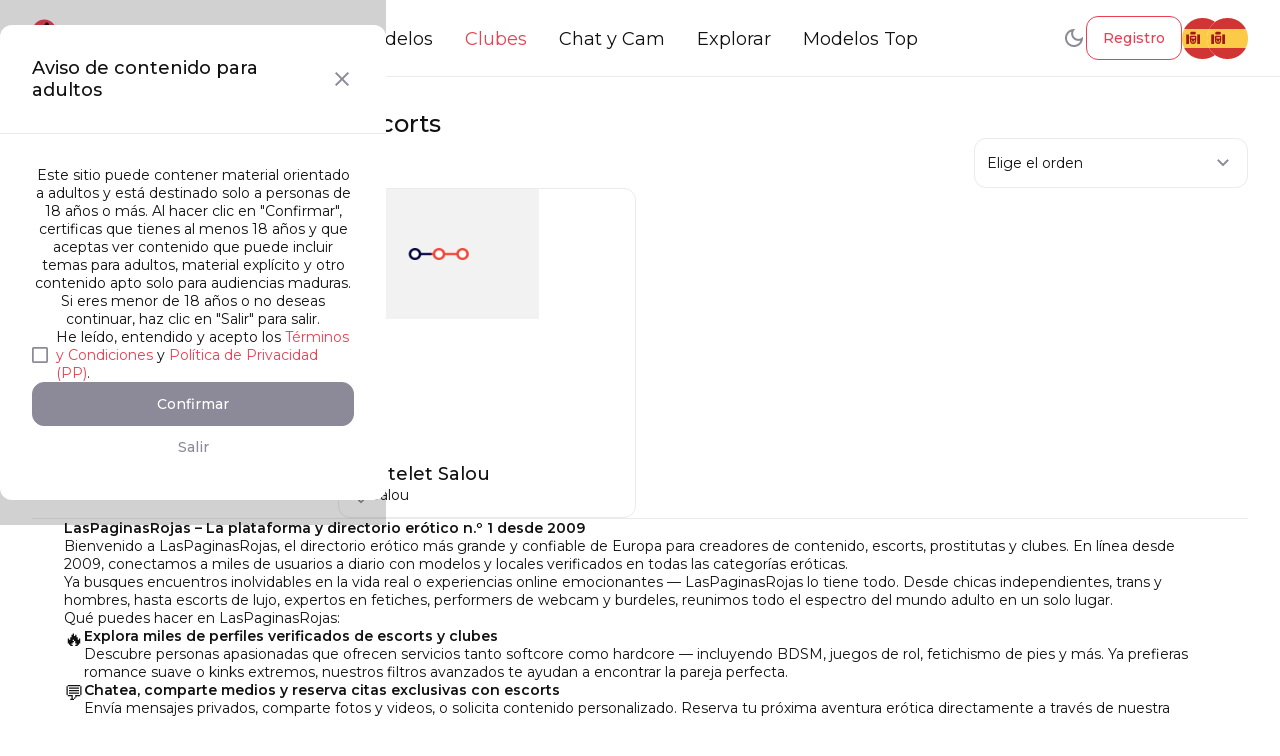

--- FILE ---
content_type: text/html; charset=utf-8
request_url: https://laspaginasrojas.es/es/sexclubs/spain/city/salou
body_size: 43571
content:
<!DOCTYPE html><html lang="es"><head><meta charSet="utf-8"/><meta name="viewport" content="width=device-width, initial-scale=1, maximum-scale=1"/><link rel="preload" as="image" imageSrcSet="/_next/image?url=https%3A%2F%2Fdierotenseitentwo.s3.eu-north-1.amazonaws.com%2Fuser-media%2F2af8bc0e-2796-4737-b158-4ab7b4b90426-chatelet-salou-sexclubs-cataluna.jpg&amp;w=32&amp;q=75 32w, /_next/image?url=https%3A%2F%2Fdierotenseitentwo.s3.eu-north-1.amazonaws.com%2Fuser-media%2F2af8bc0e-2796-4737-b158-4ab7b4b90426-chatelet-salou-sexclubs-cataluna.jpg&amp;w=48&amp;q=75 48w, /_next/image?url=https%3A%2F%2Fdierotenseitentwo.s3.eu-north-1.amazonaws.com%2Fuser-media%2F2af8bc0e-2796-4737-b158-4ab7b4b90426-chatelet-salou-sexclubs-cataluna.jpg&amp;w=64&amp;q=75 64w, /_next/image?url=https%3A%2F%2Fdierotenseitentwo.s3.eu-north-1.amazonaws.com%2Fuser-media%2F2af8bc0e-2796-4737-b158-4ab7b4b90426-chatelet-salou-sexclubs-cataluna.jpg&amp;w=96&amp;q=75 96w, /_next/image?url=https%3A%2F%2Fdierotenseitentwo.s3.eu-north-1.amazonaws.com%2Fuser-media%2F2af8bc0e-2796-4737-b158-4ab7b4b90426-chatelet-salou-sexclubs-cataluna.jpg&amp;w=128&amp;q=75 128w, /_next/image?url=https%3A%2F%2Fdierotenseitentwo.s3.eu-north-1.amazonaws.com%2Fuser-media%2F2af8bc0e-2796-4737-b158-4ab7b4b90426-chatelet-salou-sexclubs-cataluna.jpg&amp;w=256&amp;q=75 256w, /_next/image?url=https%3A%2F%2Fdierotenseitentwo.s3.eu-north-1.amazonaws.com%2Fuser-media%2F2af8bc0e-2796-4737-b158-4ab7b4b90426-chatelet-salou-sexclubs-cataluna.jpg&amp;w=384&amp;q=75 384w, /_next/image?url=https%3A%2F%2Fdierotenseitentwo.s3.eu-north-1.amazonaws.com%2Fuser-media%2F2af8bc0e-2796-4737-b158-4ab7b4b90426-chatelet-salou-sexclubs-cataluna.jpg&amp;w=640&amp;q=75 640w, /_next/image?url=https%3A%2F%2Fdierotenseitentwo.s3.eu-north-1.amazonaws.com%2Fuser-media%2F2af8bc0e-2796-4737-b158-4ab7b4b90426-chatelet-salou-sexclubs-cataluna.jpg&amp;w=750&amp;q=75 750w, /_next/image?url=https%3A%2F%2Fdierotenseitentwo.s3.eu-north-1.amazonaws.com%2Fuser-media%2F2af8bc0e-2796-4737-b158-4ab7b4b90426-chatelet-salou-sexclubs-cataluna.jpg&amp;w=828&amp;q=75 828w, /_next/image?url=https%3A%2F%2Fdierotenseitentwo.s3.eu-north-1.amazonaws.com%2Fuser-media%2F2af8bc0e-2796-4737-b158-4ab7b4b90426-chatelet-salou-sexclubs-cataluna.jpg&amp;w=1080&amp;q=75 1080w, /_next/image?url=https%3A%2F%2Fdierotenseitentwo.s3.eu-north-1.amazonaws.com%2Fuser-media%2F2af8bc0e-2796-4737-b158-4ab7b4b90426-chatelet-salou-sexclubs-cataluna.jpg&amp;w=1200&amp;q=75 1200w, /_next/image?url=https%3A%2F%2Fdierotenseitentwo.s3.eu-north-1.amazonaws.com%2Fuser-media%2F2af8bc0e-2796-4737-b158-4ab7b4b90426-chatelet-salou-sexclubs-cataluna.jpg&amp;w=1920&amp;q=75 1920w, /_next/image?url=https%3A%2F%2Fdierotenseitentwo.s3.eu-north-1.amazonaws.com%2Fuser-media%2F2af8bc0e-2796-4737-b158-4ab7b4b90426-chatelet-salou-sexclubs-cataluna.jpg&amp;w=2048&amp;q=75 2048w, /_next/image?url=https%3A%2F%2Fdierotenseitentwo.s3.eu-north-1.amazonaws.com%2Fuser-media%2F2af8bc0e-2796-4737-b158-4ab7b4b90426-chatelet-salou-sexclubs-cataluna.jpg&amp;w=3840&amp;q=75 3840w" imageSizes="274px"/><link rel="preload" as="image" href="/images/loading.gif"/><link rel="stylesheet" href="/_next/static/chunks/c25fac5b4fccd32c.css" data-precedence="next"/><link rel="stylesheet" href="/_next/static/chunks/8fad93c9b8826d52.css" data-precedence="next"/><link rel="stylesheet" href="/_next/static/chunks/87aa82d8a09cc613.css" data-precedence="next"/><link rel="stylesheet" href="/_next/static/chunks/ac75da753c408c88.css" data-precedence="next"/><link rel="stylesheet" href="/_next/static/chunks/99a1a363c6c80327.css" data-precedence="next"/><link rel="stylesheet" href="/_next/static/chunks/10461b18cbbf37ba.css" data-precedence="next"/><link rel="preload" as="script" fetchPriority="low" href="/_next/static/chunks/85bf5f952ad36e2c.js"/><script src="/_next/static/chunks/eecf244e6943517a.js" async=""></script><script src="/_next/static/chunks/249261e921aeebba.js" async=""></script><script src="/_next/static/chunks/3e200bca904262de.js" async=""></script><script src="/_next/static/chunks/turbopack-fe7dfdb26aebeffc.js" async=""></script><script src="/_next/static/chunks/ff1a16fafef87110.js" async=""></script><script src="/_next/static/chunks/7340adf74ff47ec0.js" async=""></script><script src="/_next/static/chunks/f4a2f6eaedc7aac9.js" async=""></script><script src="/_next/static/chunks/72276bb117587068.js" async=""></script><script src="/_next/static/chunks/12cda3e9a1777999.js" async=""></script><script src="/_next/static/chunks/0759c84ab6e6568f.js" async=""></script><script src="/_next/static/chunks/8326089808ae7def.js" async=""></script><script src="/_next/static/chunks/bc8f514098df68ef.js" async=""></script><script src="/_next/static/chunks/818781214d12f43f.js" async=""></script><script src="/_next/static/chunks/0dae036c73b755c8.js" async=""></script><script src="/_next/static/chunks/012e53d1d80d1ccd.js" async=""></script><script src="/_next/static/chunks/ec824a03bd38c21a.js" async=""></script><script src="/_next/static/chunks/5c39a17cb5432b1f.js" async=""></script><script src="/_next/static/chunks/b24fe43877f0f0c7.js" async=""></script><link rel="preload" href="https://www.googletagmanager.com/gtag/js?id=G-JYTTFY8VVY" as="script"/><link rel="preload" href="https://analytics.ahrefs.com/analytics.js" as="script"/><meta name="next-size-adjust" content=""/><title>Modèles dans Salou putes escorts | LasPaginasRojas</title><meta name="description" content="Modèles dans Salou, putes, escorts, filles, garçon, prostituées, lesbiennes, escorts, gigolos, bordels, sexe, sex club, dominatrices, travestis LasPaginasRojas"/><link rel="manifest" href="/manifest.json"/><link rel="canonical" href="https://laspaginasrojas.es/es/sexclubs/spain/city/salou"/><link rel="alternate" hrefLang="en" href="https://laspaginasrojas.es/en/sexclubs/spain/city/salou"/><link rel="alternate" hrefLang="de" href="https://laspaginasrojas.es/de/sexclubs/spain/city/salou"/><link rel="alternate" hrefLang="es" href="https://laspaginasrojas.es/es/sexclubs/spain/city/salou"/><link rel="alternate" hrefLang="cz" href="https://laspaginasrojas.es/cz/sexclubs/spain/city/salou"/><link rel="alternate" hrefLang="fr" href="https://laspaginasrojas.es/fr/sexclubs/spain/city/salou"/><link rel="alternate" hrefLang="pl" href="https://laspaginasrojas.es/pl/sexclubs/spain/city/salou"/><link rel="alternate" hrefLang="ru" href="https://laspaginasrojas.es/ru/sexclubs/spain/city/salou"/><link rel="alternate" hrefLang="nl" href="https://laspaginasrojas.es/nl/sexclubs/spain/city/salou"/><link rel="alternate" hrefLang="pt" href="https://laspaginasrojas.es/pt/sexclubs/spain/city/salou"/><link rel="alternate" hrefLang="it" href="https://laspaginasrojas.es/it/sexclubs/spain/city/salou"/><link rel="icon" href="/favicon.ico?favicon.3e316192.ico" sizes="64x64" type="image/x-icon"/><link rel="apple-touch-icon" href="/apple-touch-icon-57x57.png" sizes="57x57"/><link rel="apple-touch-icon" href="/apple-touch-icon-72x72.png" sizes="72x72"/><link rel="apple-touch-icon" href="/apple-touch-icon-76x76.png" sizes="76x76"/><link rel="apple-touch-icon" href="/apple-touch-icon-114x114.png" sizes="114x114"/><link rel="apple-touch-icon" href="/apple-touch-icon-120x120.png" sizes="120x120"/><link rel="apple-touch-icon" href="/apple-touch-icon-144x144.png" sizes="144x144"/><link rel="apple-touch-icon" href="/apple-touch-icon-152x152.png" sizes="152x152"/><link rel="apple-touch-icon" href="/apple-touch-icon-180x180.png" sizes="180x180"/><script src="/_next/static/chunks/a6dad97d9634a72d.js" noModule=""></script></head><body class="montserrat_a699fad5-module__KtsU8G__className"><div hidden=""><!--$--><!--/$--></div><section class="Toastify" aria-live="polite" aria-atomic="false" aria-relevant="additions text" aria-label="Notifications Alt+T"></section><div class="modal-module-scss-module__w0UaBG__overlay"><div class="modal-module-scss-module__w0UaBG__overlay__container"><div class="modalOrg-module-scss-module__URpLNq__ageContainer"><header class="modal-module-scss-module__SBu3oW__block modal-module-scss-module__SBu3oW__header">Aviso de contenido para adultos<button type="button" class="icon-module-scss-module__Wskr0a__icon gray-icon-button" aria-label="Cerrar ventana modal"><svg fill="none" height="24" viewBox="0 0 24 24" width="24" xmlns="http://www.w3.org/2000/svg"><path d="M6.4 19L5 17.6L10.6 12L5 6.4L6.4 5L12 10.6L17.6 5L19 6.4L13.4 12L19 17.6L17.6 19L12 13.4L6.4 19Z" fill="currentColor"></path></svg></button></header><div class="modalOrg-module-scss-module__URpLNq__ageContent"><p class="modalOrg-module-scss-module__URpLNq__header__desc">Este sitio puede contener material orientado a adultos y está destinado solo a personas de 18 años o más. Al hacer clic en &quot;Confirmar&quot;, certificas que tienes al menos 18 años y que aceptas ver contenido que puede incluir temas para adultos, material explícito y otro contenido apto solo para audiencias maduras. Si eres menor de 18 años o no deseas continuar, haz clic en &quot;Salir&quot; para salir.</p><button type="button" class="icon-module-scss-module__Wskr0a__icon checkbox-module-scss-module__ph2IJq__container checkbox-module-scss-module__ph2IJq__inputCheckbox"><svg fill="none" height="16" viewBox="0 0 16 16" width="16" xmlns="http://www.w3.org/2000/svg" class="checkbox-module-scss-module__ph2IJq__unchecked"><path d="M1.77778 16C1.28889 16 0.87037 15.8259 0.522222 15.4778C0.174074 15.1296 0 14.7111 0 14.2222V1.77778C0 1.28889 0.174074 0.87037 0.522222 0.522222C0.87037 0.174074 1.28889 0 1.77778 0H14.2222C14.7111 0 15.1296 0.174074 15.4778 0.522222C15.8259 0.87037 16 1.28889 16 1.77778V14.2222C16 14.7111 15.8259 15.1296 15.4778 15.4778C15.1296 15.8259 14.7111 16 14.2222 16H1.77778ZM1.77778 14.2222H14.2222V1.77778H1.77778V14.2222Z" fill="currentColor"></path></svg><span class="checkbox-module-scss-module__ph2IJq__inputCheckbox__label">He leído, entendido y acepto los <a class="link" href="#" rel="noreferrer" target="_blank">Términos y Condiciones</a> y <a class="link" href="#" rel="noreferrer" target="_blank">Política de Privacidad (PP)</a>.</span></button><div class="modalOrg-module-scss-module__URpLNq__actionButtons"><button class="button-module-scss-module__IVl-HG__mainButton button-module-scss-module__IVl-HG__mainButton__primary button-module-scss-module__IVl-HG__mainButton__defaultSpace button-module-scss-module__IVl-HG__direction__horizontal" type="button" variant="primary" disabled="">Confirmar</button><button class="button-module-scss-module__IVl-HG__mainButton button-module-scss-module__IVl-HG__mainButton__grayText button-module-scss-module__IVl-HG__mainButton__defaultSpace button-module-scss-module__IVl-HG__direction__horizontal" type="button" variant="gray-text">Salir</button></div></div></div></div></div><div class="container__global"><header class="header-module-scss-module__qnJ2wq__header"><div class="header-module-scss-module__qnJ2wq__header__mainContainer container__toFullHD container"><div class="header-module-scss-module__qnJ2wq__header__container"><a title="LasPaginasRojas | Comunidad Premium de Escort y Vida Nocturna" href="/es"><svg fill="none" height="39" viewBox="0 0 742 152" width="160" xmlns="http://www.w3.org/2000/svg" class="header-module-scss-module__qnJ2wq__header__logo"><circle cx="50.7188" cy="50" fill="#E94053" r="50"></circle><path clip-rule="evenodd" d="M49.8861 60.1006C49.8692 60.1069 49.8523 60.1132 49.8354 60.1195C49.8261 60.1229 49.8169 60.1263 49.8077 60.1298C49.843 60.1114 49.8695 60.1014 49.8861 60.1006Z" fill="currentColor" fill-rule="evenodd"></path><path clip-rule="evenodd" d="M49.8077 60.1298C49.843 60.1114 49.8695 60.1014 49.8861 60.1006C49.8692 60.1069 49.8523 60.1132 49.8354 60.1195C49.8261 60.1229 49.8169 60.1263 49.8077 60.1298Z" fill="currentColor" fill-rule="evenodd"></path><path d="M29.9716 151.443C29.7778 151.381 29.5277 150.662 29.4151 149.846L29.4758 151.443H29.9716Z" fill="currentColor"></path><path d="M30.3394 148.729C30.3288 150.627 30.256 151.364 30.053 151.443H30.3394V148.729Z" fill="currentColor"></path><path clip-rule="evenodd" d="M48.0012 26.5723C46.4613 26.4481 44.5513 26.5313 42.2538 26.8225C39.6672 27.1504 36.7605 27.2451 30.5492 27.2035C26.0041 27.1731 21.872 27.2416 21.3666 27.3554C19.4383 27.7898 18.9368 30.2046 17.5221 45.857C17.0703 50.8573 16.9304 51.3004 14.4163 55.6853L12.9108 58.3111L12.7302 61.7703C12.5021 66.1377 12.8902 68.0589 14.8391 72.2093C17.7711 78.4533 18.7639 80.7104 21.804 88.041C21.9996 88.5127 22.1866 88.9631 22.3655 89.394L22.3671 89.3977C24.7926 95.2396 25.7181 97.4686 26.108 99.7862C26.3486 101.216 26.3854 102.68 26.4448 105.046L26.4448 105.048C26.4519 105.331 26.4594 105.627 26.4675 105.938C26.6613 113.313 26.7267 113.6 29.4715 119.099L31.3959 122.955L31.1189 125.258C30.3109 131.983 30.1566 132.589 28.3538 136.124C27.4107 137.973 26.5699 139.823 26.485 140.234C26.3736 140.774 26.6387 141.553 27.4372 143.031C28.4976 144.994 28.9712 146.626 29.4151 149.846C29.5277 150.662 29.7778 151.381 29.9716 151.443H30.053C30.256 151.364 30.3288 150.627 30.3394 148.729C30.3569 145.651 30.7509 144.043 31.5222 143.899C31.8959 143.83 32.2914 144.36 33.1488 146.08C33.7715 147.33 34.4501 148.517 34.6565 148.717L38.2656 148.667L38.3447 148.666L39.47 148.65L39.4898 148.65L41.0016 148.629L43.6139 148.592C43.9787 148.848 44.4793 149.219 45.0102 149.633L46.8155 151.039L49.9216 150.876C53.1321 150.709 55.1314 150.311 55.4913 149.77C55.6053 149.599 55.7003 149.123 55.7029 148.712C55.7082 147.784 55.0141 147.321 52.6777 146.695C51.5498 146.392 50.7731 146.008 50.5148 145.626C50.2931 145.298 49.3883 142.823 48.5044 140.127C47.6202 137.431 46.0348 133.131 44.9814 130.572C42.8768 125.459 41.6051 121.515 41.6051 120.1C41.6051 118.044 44.3906 109.785 46.6119 105.253C48.7162 100.96 49.2639 99.3595 49.1866 97.7262C49.1511 96.9735 49.2191 95.791 49.3378 95.0988C49.5186 94.0439 49.4086 93.445 48.6584 91.4036C48.6302 91.3271 48.6025 91.2517 48.5753 91.1776C47.8527 89.2124 47.4449 88.1031 47.4103 86.9826C47.3654 85.5304 47.9471 84.0593 49.2827 80.6816L49.2957 80.6489L49.4015 80.3811C50.2722 78.1785 51.2856 75.6012 51.6533 74.6539C52.1308 73.4243 52.4292 71.776 52.6963 68.8946C53.0683 64.8814 53.0793 64.8392 54.6365 61.585L56.2026 58.3119L57.9998 58.0147C61.4838 57.4379 62.6969 56.5399 63.3543 54.0493C63.772 52.4683 63.8998 52.334 65.4871 51.8032C66.16 51.5782 66.4419 51.4916 66.4931 51.5618C66.4667 52.2688 66.037 52.6553 65.2235 53.3436C65.916 53.3223 66.3289 53.278 67.1473 53.0918C68.5078 52.8154 69.4871 51.944 69.8313 50.7018C70.3192 48.9402 70.9107 47.6748 71.6578 46.7945L72.3375 45.9939C71.3322 47.4946 70.8947 48.3453 70.6377 49.9012C71.3575 48.3263 72.5046 47.6683 73.7014 46.9817C74.4717 46.5399 75.2626 46.0862 75.9735 45.3687C76.058 45.2834 76.1312 45.1877 76.1959 45.0867C76.3399 44.8617 76.356 44.8365 76.4395 44.6699C78.2782 39.9755 77.9498 37.1917 76.1801 34.0168C75.8704 33.2151 75.1237 32.0486 74.113 30.8442C72.2921 28.675 71.4017 26.6484 70.1246 21.77C69.5137 19.4366 68.8092 17.0626 68.559 16.4949C67.9408 15.0921 66.283 13.3655 64.8925 12.6766C63.4649 11.969 60.5254 11.7777 58.9212 12.2879C58.0665 12.4935 57.312 12.8579 56.5674 13.467L56.5585 13.4743C56.1997 13.7688 55.8431 14.1202 55.4786 14.5381C54.3135 15.8737 53.0677 17.8888 51.4111 20.8968C50.4134 23.0192 50.0192 24.2872 49.5818 26.6699C49.2425 26.6676 48.7394 26.6318 48.0012 26.5723ZM41.7975 35.7484C40.7167 35.3496 36.0179 34.417 32.8619 33.975C27.3771 33.2067 26.5316 33.164 26.1288 33.6348C25.9283 33.8691 25.2178 35.6989 24.5497 37.7008C23.8818 39.7028 22.5187 43.6194 21.5208 46.4044C19.7908 51.2331 19.7206 51.5281 20.0088 52.7588C20.2545 53.8079 20.3904 54.0003 20.7342 53.7866C21.7558 53.1516 24.2191 52.4391 26.3894 52.1506C27.6823 51.9787 29.1283 51.645 29.6024 51.4088C30.8369 50.7938 34.8418 46.9417 37.1114 44.186C39.782 40.9435 42.4513 37.0978 42.4513 36.4926C42.4513 36.2159 42.1571 35.8812 41.7975 35.7484ZM49.9397 61.1167C49.8353 61.6814 49.0696 64.1139 48.2376 66.5226C47.3455 69.1062 46.5964 71.8562 46.4114 73.2286C45.2702 81.6886 44.4958 85.7224 44.0295 85.6348C43.8894 85.6085 42.2899 82.6524 40.4756 79.0656L36.1061 69.2492C37.483 64.003 40.1551 63.1898 44.9785 61.7218C46.3954 61.2906 47.9979 60.8029 49.8077 60.1298C49.843 60.1114 49.8695 60.1014 49.8861 60.1006C50.0198 60.0949 50.0438 60.5523 49.9397 61.1167ZM37.2521 104.295C37.6258 103.543 37.933 102.59 37.935 102.178C37.9372 101.715 37.6078 101.089 37.0702 100.536L36.2018 99.6422L36.3651 100.981C36.4548 101.717 36.5383 103.072 36.5507 103.992L36.573 105.664L37.2521 104.295Z" fill="currentColor" fill-rule="evenodd"></path><path d="M39.4605 152V149.285C39.4617 149.066 39.4649 148.854 39.47 148.65L38.3447 148.666L38.2656 148.667C38.3598 149.194 38.4486 149.767 38.5362 150.403L38.5969 152H39.0927H39.1741H39.4605Z" fill="currentColor"></path><path clip-rule="evenodd" d="M49.8861 60.1006C49.8695 60.1014 49.843 60.1114 49.8077 60.1298L49.8354 60.1195C49.8523 60.1132 49.8692 60.1069 49.8861 60.1006Z" fill="currentColor" fill-rule="evenodd"></path><path d="M69.6133 115.479V62.9795H77.1133V108.954H105.538V115.479H69.6133ZM137.77 115.479V107.079L137.395 105.504V91.1795C137.395 88.1295 136.495 85.7795 134.695 84.1295C132.945 82.4295 130.295 81.5795 126.745 81.5795C124.395 81.5795 122.095 81.9795 119.845 82.7795C117.595 83.5295 115.695 84.5545 114.145 85.8545L111.145 80.4545C113.195 78.8045 115.645 77.5545 118.495 76.7045C121.395 75.8045 124.42 75.3545 127.57 75.3545C133.02 75.3545 137.22 76.6795 140.17 79.3295C143.12 81.9795 144.595 86.0295 144.595 91.4795V115.479H137.77ZM124.72 115.929C121.77 115.929 119.17 115.429 116.92 114.429C114.72 113.429 113.02 112.054 111.82 110.304C110.62 108.504 110.02 106.479 110.02 104.229C110.02 102.079 110.52 100.129 111.52 98.3795C112.57 96.6295 114.245 95.2295 116.545 94.1795C118.895 93.1295 122.045 92.6045 125.995 92.6045H138.595V97.7795H126.295C122.695 97.7795 120.27 98.3795 119.02 99.5795C117.77 100.779 117.145 102.229 117.145 103.929C117.145 105.879 117.92 107.454 119.47 108.654C121.02 109.804 123.17 110.379 125.92 110.379C128.62 110.379 130.97 109.779 132.97 108.579C135.02 107.379 136.495 105.629 137.395 103.329L138.82 108.279C137.87 110.629 136.195 112.504 133.795 113.904C131.395 115.254 128.37 115.929 124.72 115.929ZM169.319 115.929C166.019 115.929 162.869 115.479 159.869 114.579C156.919 113.679 154.594 112.579 152.894 111.279L155.894 105.579C157.594 106.729 159.694 107.704 162.194 108.504C164.694 109.304 167.244 109.704 169.844 109.704C173.194 109.704 175.594 109.229 177.044 108.279C178.544 107.329 179.294 106.004 179.294 104.304C179.294 103.054 178.844 102.079 177.944 101.379C177.044 100.679 175.844 100.154 174.344 99.8045C172.894 99.4545 171.269 99.1545 169.469 98.9045C167.669 98.6045 165.869 98.2545 164.069 97.8545C162.269 97.4045 160.619 96.8045 159.119 96.0545C157.619 95.2545 156.419 94.1795 155.519 92.8295C154.619 91.4295 154.169 89.5795 154.169 87.2795C154.169 84.8795 154.844 82.7795 156.194 80.9795C157.544 79.1795 159.444 77.8045 161.894 76.8545C164.394 75.8545 167.344 75.3545 170.744 75.3545C173.344 75.3545 175.969 75.6795 178.619 76.3295C181.319 76.9295 183.519 77.8045 185.219 78.9545L182.144 84.6545C180.344 83.4545 178.469 82.6295 176.519 82.1795C174.569 81.7295 172.619 81.5045 170.669 81.5045C167.519 81.5045 165.169 82.0295 163.619 83.0795C162.069 84.0795 161.294 85.3795 161.294 86.9795C161.294 88.3295 161.744 89.3795 162.644 90.1295C163.594 90.8295 164.794 91.3795 166.244 91.7795C167.744 92.1795 169.394 92.5295 171.194 92.8295C172.994 93.0795 174.794 93.4295 176.594 93.8795C178.394 94.2795 180.019 94.8545 181.469 95.6045C182.969 96.3545 184.169 97.4045 185.069 98.7545C186.019 100.104 186.494 101.904 186.494 104.154C186.494 106.554 185.794 108.629 184.394 110.379C182.994 112.129 181.019 113.504 178.469 114.504C175.919 115.454 172.869 115.929 169.319 115.929ZM196.542 115.479V62.9795H217.017C221.617 62.9795 225.542 63.7045 228.792 65.1545C232.042 66.6045 234.542 68.7045 236.292 71.4545C238.042 74.2045 238.917 77.4795 238.917 81.2795C238.917 85.0795 238.042 88.3545 236.292 91.1045C234.542 93.8045 232.042 95.9045 228.792 97.4045C225.542 98.8545 221.617 99.5795 217.017 99.5795H200.667L204.042 96.0545V115.479H196.542ZM204.042 96.8045L200.667 93.0545H216.792C221.592 93.0545 225.217 92.0295 227.667 89.9795C230.167 87.9295 231.417 85.0295 231.417 81.2795C231.417 77.5295 230.167 74.6295 227.667 72.5795C225.217 70.5295 221.592 69.5045 216.792 69.5045H200.667L204.042 65.7545V96.8045ZM273.194 115.479V107.079L272.819 105.504V91.1795C272.819 88.1295 271.919 85.7795 270.119 84.1295C268.369 82.4295 265.719 81.5795 262.169 81.5795C259.819 81.5795 257.519 81.9795 255.269 82.7795C253.019 83.5295 251.119 84.5545 249.569 85.8545L246.569 80.4545C248.619 78.8045 251.069 77.5545 253.919 76.7045C256.819 75.8045 259.844 75.3545 262.994 75.3545C268.444 75.3545 272.644 76.6795 275.594 79.3295C278.544 81.9795 280.019 86.0295 280.019 91.4795V115.479H273.194ZM260.144 115.929C257.194 115.929 254.594 115.429 252.344 114.429C250.144 113.429 248.444 112.054 247.244 110.304C246.044 108.504 245.444 106.479 245.444 104.229C245.444 102.079 245.944 100.129 246.944 98.3795C247.994 96.6295 249.669 95.2295 251.969 94.1795C254.319 93.1295 257.469 92.6045 261.419 92.6045H274.019V97.7795H261.719C258.119 97.7795 255.694 98.3795 254.444 99.5795C253.194 100.779 252.569 102.229 252.569 103.929C252.569 105.879 253.344 107.454 254.894 108.654C256.444 109.804 258.594 110.379 261.344 110.379C264.044 110.379 266.394 109.779 268.394 108.579C270.444 107.379 271.919 105.629 272.819 103.329L274.244 108.279C273.294 110.629 271.619 112.504 269.219 113.904C266.819 115.254 263.794 115.929 260.144 115.929ZM257.894 69.9545L268.094 60.2045H277.244L264.644 69.9545H257.894ZM310.744 130.479C307.094 130.479 303.544 129.954 300.094 128.904C296.694 127.904 293.919 126.454 291.769 124.554L295.219 119.004C297.069 120.604 299.344 121.854 302.044 122.754C304.744 123.704 307.569 124.179 310.519 124.179C315.219 124.179 318.669 123.079 320.869 120.879C323.069 118.679 324.169 115.329 324.169 110.829V102.429L324.919 94.5545L324.544 86.6045V75.7295H331.369V110.079C331.369 117.079 329.619 122.229 326.119 125.529C322.619 128.829 317.494 130.479 310.744 130.479ZM309.844 113.829C305.994 113.829 302.544 113.029 299.494 111.429C296.494 109.779 294.094 107.504 292.294 104.604C290.544 101.704 289.669 98.3545 289.669 94.5545C289.669 90.7045 290.544 87.3545 292.294 84.5045C294.094 81.6045 296.494 79.3545 299.494 77.7545C302.544 76.1545 305.994 75.3545 309.844 75.3545C313.244 75.3545 316.344 76.0545 319.144 77.4545C321.944 78.8045 324.169 80.9045 325.819 83.7545C327.519 86.6045 328.369 90.2045 328.369 94.5545C328.369 98.8545 327.519 102.429 325.819 105.279C324.169 108.129 321.944 110.279 319.144 111.729C316.344 113.129 313.244 113.829 309.844 113.829ZM310.669 107.529C313.319 107.529 315.669 106.979 317.719 105.879C319.769 104.779 321.369 103.254 322.519 101.304C323.719 99.3545 324.319 97.1045 324.319 94.5545C324.319 92.0045 323.719 89.7545 322.519 87.8045C321.369 85.8545 319.769 84.3545 317.719 83.3045C315.669 82.2045 313.319 81.6545 310.669 81.6545C308.019 81.6545 305.644 82.2045 303.544 83.3045C301.494 84.3545 299.869 85.8545 298.669 87.8045C297.519 89.7545 296.944 92.0045 296.944 94.5545C296.944 97.1045 297.519 99.3545 298.669 101.304C299.869 103.254 301.494 104.779 303.544 105.879C305.644 106.979 308.019 107.529 310.669 107.529ZM345.126 115.479V75.7295H352.326V115.479H345.126ZM348.726 68.0795C347.326 68.0795 346.151 67.6295 345.201 66.7295C344.301 65.8295 343.851 64.7295 343.851 63.4295C343.851 62.0795 344.301 60.9545 345.201 60.0545C346.151 59.1545 347.326 58.7045 348.726 58.7045C350.126 58.7045 351.276 59.1545 352.176 60.0545C353.126 60.9045 353.601 61.9795 353.601 63.2795C353.601 64.6295 353.151 65.7795 352.251 66.7295C351.351 67.6295 350.176 68.0795 348.726 68.0795ZM387.298 75.3545C390.548 75.3545 393.398 75.9795 395.848 77.2295C398.348 78.4795 400.298 80.3795 401.698 82.9295C403.098 85.4795 403.798 88.7045 403.798 92.6045V115.479H396.598V93.4295C396.598 89.5795 395.648 86.6795 393.748 84.7295C391.898 82.7795 389.273 81.8045 385.873 81.8045C383.323 81.8045 381.098 82.3045 379.198 83.3045C377.298 84.3045 375.823 85.7795 374.773 87.7295C373.773 89.6795 373.273 92.1045 373.273 95.0045V115.479H366.073V75.7295H372.973V86.4545L371.848 83.6045C373.148 81.0045 375.148 78.9795 377.848 77.5295C380.548 76.0795 383.698 75.3545 387.298 75.3545ZM441.798 115.479V107.079L441.423 105.504V91.1795C441.423 88.1295 440.523 85.7795 438.723 84.1295C436.973 82.4295 434.323 81.5795 430.773 81.5795C428.423 81.5795 426.123 81.9795 423.873 82.7795C421.623 83.5295 419.723 84.5545 418.173 85.8545L415.173 80.4545C417.223 78.8045 419.673 77.5545 422.523 76.7045C425.423 75.8045 428.448 75.3545 431.598 75.3545C437.048 75.3545 441.248 76.6795 444.198 79.3295C447.148 81.9795 448.623 86.0295 448.623 91.4795V115.479H441.798ZM428.748 115.929C425.798 115.929 423.198 115.429 420.948 114.429C418.748 113.429 417.048 112.054 415.848 110.304C414.648 108.504 414.048 106.479 414.048 104.229C414.048 102.079 414.548 100.129 415.548 98.3795C416.598 96.6295 418.273 95.2295 420.573 94.1795C422.923 93.1295 426.073 92.6045 430.023 92.6045H442.623V97.7795H430.323C426.723 97.7795 424.298 98.3795 423.048 99.5795C421.798 100.779 421.173 102.229 421.173 103.929C421.173 105.879 421.948 107.454 423.498 108.654C425.048 109.804 427.198 110.379 429.948 110.379C432.648 110.379 434.998 109.779 436.998 108.579C439.048 107.379 440.523 105.629 441.423 103.329L442.848 108.279C441.898 110.629 440.223 112.504 437.823 113.904C435.423 115.254 432.398 115.929 428.748 115.929ZM473.347 115.929C470.047 115.929 466.897 115.479 463.897 114.579C460.947 113.679 458.622 112.579 456.922 111.279L459.922 105.579C461.622 106.729 463.722 107.704 466.222 108.504C468.722 109.304 471.272 109.704 473.872 109.704C477.222 109.704 479.622 109.229 481.072 108.279C482.572 107.329 483.322 106.004 483.322 104.304C483.322 103.054 482.872 102.079 481.972 101.379C481.072 100.679 479.872 100.154 478.372 99.8045C476.922 99.4545 475.297 99.1545 473.497 98.9045C471.697 98.6045 469.897 98.2545 468.097 97.8545C466.297 97.4045 464.647 96.8045 463.147 96.0545C461.647 95.2545 460.447 94.1795 459.547 92.8295C458.647 91.4295 458.197 89.5795 458.197 87.2795C458.197 84.8795 458.872 82.7795 460.222 80.9795C461.572 79.1795 463.472 77.8045 465.922 76.8545C468.422 75.8545 471.372 75.3545 474.772 75.3545C477.372 75.3545 479.997 75.6795 482.647 76.3295C485.347 76.9295 487.547 77.8045 489.247 78.9545L486.172 84.6545C484.372 83.4545 482.497 82.6295 480.547 82.1795C478.597 81.7295 476.647 81.5045 474.697 81.5045C471.547 81.5045 469.197 82.0295 467.647 83.0795C466.097 84.0795 465.322 85.3795 465.322 86.9795C465.322 88.3295 465.772 89.3795 466.672 90.1295C467.622 90.8295 468.822 91.3795 470.272 91.7795C471.772 92.1795 473.422 92.5295 475.222 92.8295C477.022 93.0795 478.822 93.4295 480.622 93.8795C482.422 94.2795 484.047 94.8545 485.497 95.6045C486.997 96.3545 488.197 97.4045 489.097 98.7545C490.047 100.104 490.522 101.904 490.522 104.154C490.522 106.554 489.822 108.629 488.422 110.379C487.022 112.129 485.047 113.504 482.497 114.504C479.947 115.454 476.897 115.929 473.347 115.929ZM500.57 115.479V62.9795H521.045C525.645 62.9795 529.57 63.7045 532.82 65.1545C536.07 66.6045 538.57 68.7045 540.32 71.4545C542.07 74.2045 542.945 77.4795 542.945 81.2795C542.945 85.0795 542.07 88.3545 540.32 91.1045C538.57 93.8045 536.07 95.8795 532.82 97.3295C529.57 98.7795 525.645 99.5045 521.045 99.5045H504.695L508.07 96.0545V115.479H500.57ZM535.67 115.479L522.32 96.4295H530.345L543.845 115.479H535.67ZM508.07 96.8045L504.695 93.1295H520.82C525.62 93.1295 529.245 92.1045 531.695 90.0545C534.195 87.9545 535.445 85.0295 535.445 81.2795C535.445 77.5295 534.195 74.6295 531.695 72.5795C529.245 70.5295 525.62 69.5045 520.82 69.5045H504.695L508.07 65.7545V96.8045ZM571.038 115.929C567.038 115.929 563.488 115.054 560.388 113.304C557.288 111.554 554.838 109.154 553.038 106.104C551.238 103.004 550.338 99.5045 550.338 95.6045C550.338 91.6545 551.238 88.1545 553.038 85.1045C554.838 82.0545 557.288 79.6795 560.388 77.9795C563.488 76.2295 567.038 75.3545 571.038 75.3545C574.988 75.3545 578.513 76.2295 581.613 77.9795C584.763 79.6795 587.213 82.0545 588.963 85.1045C590.763 88.1045 591.663 91.6045 591.663 95.6045C591.663 99.5545 590.763 103.054 588.963 106.104C587.213 109.154 584.763 111.554 581.613 113.304C578.513 115.054 574.988 115.929 571.038 115.929ZM571.038 109.629C573.588 109.629 575.863 109.054 577.863 107.904C579.913 106.754 581.513 105.129 582.663 103.029C583.813 100.879 584.388 98.4045 584.388 95.6045C584.388 92.7545 583.813 90.3045 582.663 88.2545C581.513 86.1545 579.913 84.5295 577.863 83.3795C575.863 82.2295 573.588 81.6545 571.038 81.6545C568.488 81.6545 566.213 82.2295 564.213 83.3795C562.213 84.5295 560.613 86.1545 559.413 88.2545C558.213 90.3045 557.613 92.7545 557.613 95.6045C557.613 98.4045 558.213 100.879 559.413 103.029C560.613 105.129 562.213 106.754 564.213 107.904C566.213 109.054 568.488 109.629 571.038 109.629ZM596.52 130.479C594.87 130.479 593.295 130.279 591.795 129.879C590.245 129.479 588.945 128.879 587.895 128.079L590.22 122.529C591.72 123.779 593.67 124.404 596.07 124.404C597.97 124.404 599.42 123.804 600.42 122.604C601.47 121.454 601.995 119.729 601.995 117.429V75.7295H609.195V117.279C609.195 121.329 608.095 124.529 605.895 126.879C603.745 129.279 600.62 130.479 596.52 130.479ZM605.595 68.0795C604.195 68.0795 603.02 67.6295 602.07 66.7295C601.17 65.8295 600.72 64.7295 600.72 63.4295C600.72 62.0795 601.17 60.9545 602.07 60.0545C603.02 59.1545 604.195 58.7045 605.595 58.7045C606.995 58.7045 608.145 59.1545 609.045 60.0545C609.995 60.9045 610.47 61.9795 610.47 63.2795C610.47 64.6295 610.02 65.7795 609.12 66.7295C608.22 67.6295 607.045 68.0795 605.595 68.0795ZM647.608 115.479V107.079L647.233 105.504V91.1795C647.233 88.1295 646.333 85.7795 644.533 84.1295C642.783 82.4295 640.133 81.5795 636.583 81.5795C634.233 81.5795 631.933 81.9795 629.683 82.7795C627.433 83.5295 625.533 84.5545 623.983 85.8545L620.983 80.4545C623.033 78.8045 625.483 77.5545 628.333 76.7045C631.233 75.8045 634.258 75.3545 637.408 75.3545C642.858 75.3545 647.058 76.6795 650.008 79.3295C652.958 81.9795 654.433 86.0295 654.433 91.4795V115.479H647.608ZM634.558 115.929C631.608 115.929 629.008 115.429 626.758 114.429C624.558 113.429 622.858 112.054 621.658 110.304C620.458 108.504 619.858 106.479 619.858 104.229C619.858 102.079 620.358 100.129 621.358 98.3795C622.408 96.6295 624.083 95.2295 626.383 94.1795C628.733 93.1295 631.883 92.6045 635.833 92.6045H648.433V97.7795H636.133C632.533 97.7795 630.108 98.3795 628.858 99.5795C627.608 100.779 626.983 102.229 626.983 103.929C626.983 105.879 627.758 107.454 629.308 108.654C630.858 109.804 633.008 110.379 635.758 110.379C638.458 110.379 640.808 109.779 642.808 108.579C644.858 107.379 646.333 105.629 647.233 103.329L648.658 108.279C647.708 110.629 646.033 112.504 643.633 113.904C641.233 115.254 638.208 115.929 634.558 115.929ZM679.158 115.929C675.858 115.929 672.708 115.479 669.708 114.579C666.758 113.679 664.433 112.579 662.733 111.279L665.733 105.579C667.433 106.729 669.533 107.704 672.033 108.504C674.533 109.304 677.083 109.704 679.683 109.704C683.033 109.704 685.433 109.229 686.883 108.279C688.383 107.329 689.133 106.004 689.133 104.304C689.133 103.054 688.683 102.079 687.783 101.379C686.883 100.679 685.683 100.154 684.183 99.8045C682.733 99.4545 681.108 99.1545 679.308 98.9045C677.508 98.6045 675.708 98.2545 673.908 97.8545C672.108 97.4045 670.458 96.8045 668.958 96.0545C667.458 95.2545 666.258 94.1795 665.358 92.8295C664.458 91.4295 664.008 89.5795 664.008 87.2795C664.008 84.8795 664.683 82.7795 666.033 80.9795C667.383 79.1795 669.283 77.8045 671.733 76.8545C674.233 75.8545 677.183 75.3545 680.583 75.3545C683.183 75.3545 685.808 75.6795 688.458 76.3295C691.158 76.9295 693.358 77.8045 695.058 78.9545L691.983 84.6545C690.183 83.4545 688.308 82.6295 686.358 82.1795C684.408 81.7295 682.458 81.5045 680.508 81.5045C677.358 81.5045 675.008 82.0295 673.458 83.0795C671.908 84.0795 671.133 85.3795 671.133 86.9795C671.133 88.3295 671.583 89.3795 672.483 90.1295C673.433 90.8295 674.633 91.3795 676.083 91.7795C677.583 92.1795 679.233 92.5295 681.033 92.8295C682.833 93.0795 684.633 93.4295 686.433 93.8795C688.233 94.2795 689.858 94.8545 691.308 95.6045C692.808 96.3545 694.008 97.4045 694.908 98.7545C695.858 100.104 696.333 101.904 696.333 104.154C696.333 106.554 695.633 108.629 694.233 110.379C692.833 112.129 690.858 113.504 688.308 114.504C685.758 115.454 682.708 115.929 679.158 115.929Z" fill="currentColor"></path><path d="M702.154 115.671C701.557 115.671 701.045 115.469 700.618 115.063C700.191 114.637 699.978 114.103 699.978 113.463C699.978 112.823 700.191 112.301 700.618 111.895C701.045 111.49 701.557 111.287 702.154 111.287C702.73 111.287 703.221 111.49 703.626 111.895C704.053 112.301 704.266 112.823 704.266 113.463C704.266 114.103 704.053 114.637 703.626 115.063C703.221 115.469 702.73 115.671 702.154 115.671ZM715.845 115.671C714.032 115.671 712.432 115.298 711.045 114.551C709.68 113.805 708.613 112.781 707.845 111.479C707.098 110.178 706.725 108.685 706.725 106.999C706.725 105.314 707.088 103.821 707.813 102.519C708.56 101.218 709.573 100.205 710.853 99.4795C712.154 98.7328 713.616 98.3595 715.237 98.3595C716.88 98.3595 718.33 98.7222 719.589 99.4475C720.848 100.173 721.829 101.197 722.533 102.519C723.258 103.821 723.621 105.346 723.621 107.095C723.621 107.223 723.61 107.373 723.589 107.543C723.589 107.714 723.578 107.874 723.557 108.023H709.125V105.815H721.957L720.709 106.583C720.73 105.495 720.506 104.525 720.037 103.671C719.568 102.818 718.917 102.157 718.085 101.687C717.274 101.197 716.325 100.951 715.237 100.951C714.17 100.951 713.221 101.197 712.389 101.687C711.557 102.157 710.906 102.829 710.437 103.703C709.968 104.557 709.733 105.538 709.733 106.647V107.159C709.733 108.29 709.989 109.303 710.501 110.199C711.034 111.074 711.77 111.757 712.709 112.247C713.648 112.738 714.725 112.983 715.941 112.983C716.944 112.983 717.85 112.813 718.661 112.471C719.493 112.13 720.218 111.618 720.837 110.935L722.533 112.919C721.765 113.815 720.805 114.498 719.653 114.967C718.522 115.437 717.253 115.671 715.845 115.671ZM732.751 115.671C731.343 115.671 729.999 115.479 728.719 115.095C727.46 114.711 726.468 114.242 725.743 113.687L727.023 111.255C727.748 111.746 728.644 112.162 729.711 112.503C730.777 112.845 731.865 113.015 732.975 113.015C734.404 113.015 735.428 112.813 736.047 112.407C736.687 112.002 737.007 111.437 737.007 110.711C737.007 110.178 736.815 109.762 736.431 109.463C736.047 109.165 735.535 108.941 734.895 108.791C734.276 108.642 733.583 108.514 732.815 108.407C732.047 108.279 731.279 108.13 730.511 107.959C729.743 107.767 729.039 107.511 728.399 107.191C727.759 106.85 727.247 106.391 726.863 105.815C726.479 105.218 726.287 104.429 726.287 103.447C726.287 102.423 726.575 101.527 727.151 100.759C727.727 99.9915 728.537 99.4048 729.583 98.9995C730.649 98.5728 731.908 98.3595 733.359 98.3595C734.468 98.3595 735.588 98.4982 736.719 98.7755C737.871 99.0315 738.809 99.4048 739.535 99.8955L738.223 102.327C737.455 101.815 736.655 101.463 735.823 101.271C734.991 101.079 734.159 100.983 733.327 100.983C731.983 100.983 730.98 101.207 730.319 101.655C729.657 102.082 729.327 102.637 729.327 103.319C729.327 103.895 729.519 104.343 729.903 104.663C730.308 104.962 730.82 105.197 731.439 105.367C732.079 105.538 732.783 105.687 733.551 105.815C734.319 105.922 735.087 106.071 735.855 106.263C736.623 106.434 737.316 106.679 737.935 106.999C738.575 107.319 739.087 107.767 739.471 108.343C739.876 108.919 740.079 109.687 740.079 110.647C740.079 111.671 739.78 112.557 739.183 113.303C738.585 114.05 737.743 114.637 736.655 115.063C735.567 115.469 734.265 115.671 732.751 115.671Z" fill="#8C8A98"></path></svg></a><menu class="headerMolecules-module-scss-module__hQ8BIG__desk__menu"><a class="headerMolecules-module-scss-module__hQ8BIG__headerItem" title="LasPaginasRojas Modelos | Descubre modelos online y de escort de alto nivel" href="/es">Modelos</a><a class="headerMolecules-module-scss-module__hQ8BIG__headerItem headerMolecules-module-scss-module__hQ8BIG__active" title="LasPaginasRojas Clubes | Encuentra discotecas y clubes para caballeros" href="/es/sexclubs">Clubes</a><a class="headerMolecules-module-scss-module__hQ8BIG__headerItem" title="Chat | Chatea al instante con modelos de escort" href="/es/sign-up">Chat y Cam</a><a class="headerMolecules-module-scss-module__hQ8BIG__headerItem" href="/es/explore">Explorar</a><a class="headerMolecules-module-scss-module__hQ8BIG__headerItem" href="/es/top-models">Modelos Top</a></menu><div class="header-module-scss-module__qnJ2wq__buttons"><div class="headerMolecules-module-scss-module__hQ8BIG__authButtons header-org-module-scss-module__pr_d3q__deskButtons headerMolecules-module-scss-module__hQ8BIG__authButtons__desk"><button type="button" title="Cambiar tema | LasPaginasRojas" class="icon-module-scss-module__Wskr0a__icon header-org-module-scss-module__pr_d3q__deskButtons__icon"><svg fill="none" height="24" viewBox="0 0 24 24" width="24" xmlns="http://www.w3.org/2000/svg"><path d="M12 21C9.5 21 7.375 20.125 5.625 18.375C3.875 16.625 3 14.5 3 12C3 9.5 3.875 7.375 5.625 5.625C7.375 3.875 9.5 3 12 3C12.2333 3 12.4625 3.00833 12.6875 3.025C12.9125 3.04167 13.1333 3.06667 13.35 3.1C12.6667 3.58333 12.1208 4.2125 11.7125 4.9875C11.3042 5.7625 11.1 6.6 11.1 7.5C11.1 9 11.625 10.275 12.675 11.325C13.725 12.375 15 12.9 16.5 12.9C17.4167 12.9 18.2583 12.6958 19.025 12.2875C19.7917 11.8792 20.4167 11.3333 20.9 10.65C20.9333 10.8667 20.9583 11.0875 20.975 11.3125C20.9917 11.5375 21 11.7667 21 12C21 14.5 20.125 16.625 18.375 18.375C16.625 20.125 14.5 21 12 21ZM12 19C13.4667 19 14.7833 18.5958 15.95 17.7875C17.1167 16.9792 17.9667 15.925 18.5 14.625C18.1667 14.7083 17.8333 14.775 17.5 14.825C17.1667 14.875 16.8333 14.9 16.5 14.9C14.45 14.9 12.7042 14.1792 11.2625 12.7375C9.82083 11.2958 9.1 9.55 9.1 7.5C9.1 7.16667 9.125 6.83333 9.175 6.5C9.225 6.16667 9.29167 5.83333 9.375 5.5C8.075 6.03333 7.02083 6.88333 6.2125 8.05C5.40417 9.21667 5 10.5333 5 12C5 13.9333 5.68333 15.5833 7.05 16.95C8.41667 18.3167 10.0667 19 12 19Z" fill="currentColor"></path></svg></button><a class="button-module-scss-module__IVl-HG__mainButton button-module-scss-module__IVl-HG__mainButton__defaultSpace button-module-scss-module__IVl-HG__direction__horizontal" type="button" title="Regístrate ahora | Crea tu cuenta gratuita de LasPaginasRojas" href="/es/sign-up">Registro</a><!--$!--><template data-dgst="BAILOUT_TO_CLIENT_SIDE_RENDERING"></template><!--/$--></div><button class="i18n-module-scss-module__DOPG1a__link" title="Cambiar idioma del sitio | LasPaginasRojas" type="button"><svg xmlns="http://www.w3.org/2000/svg" viewBox="3.75 0 15 15" class="i18n-module-scss-module__DOPG1a__icon" height="44" width="44"><path fill="#FFF" d="M0 0h22.5v15H0V0z"></path><path fill="#D03433" d="M0 0h22.5v4H0V0zm0 11h22.5v4H0v-4z"></path><path fill="#FBCA46" d="M0 4h22.5v7H0V4z"></path><path fill="#FFF" d="M7.8 7h1v.5h-1V7z"></path><path fill="#A41517" d="M7.2 8.5c0 .3.3.5.6.5s.6-.2.6-.5L8.5 7H7.1l.1 1.5zM6.6 7c0-.3.2-.5.4-.5h1.5c.3 0 .5.2.5.4V7l-.1 1.5c-.1.6-.5 1-1.1 1-.6 0-1-.4-1.1-1L6.6 7z"></path><path fill="#A41517" d="M6.8 7.5h2V8h-.5l-.5 1-.5-1h-.5v-.5zM5.3 6h1v3.5h-1V6zm4 0h1v3.5h-1V6zm-2.5-.5c0-.3.2-.5.5-.5h1c.3 0 .5.2.5.5v.2c0 .2-.1.3-.3.3H7c-.1 0-.2-.1-.2-.2v-.3z"></path></svg><svg xmlns="http://www.w3.org/2000/svg" viewBox="3.75 0 15 15" class="i18n-module-scss-module__DOPG1a__icon i18n-module-scss-module__DOPG1a__countryIcon" height="44" width="44"><path fill="#FFF" d="M0 0h22.5v15H0V0z"></path><path fill="#D03433" d="M0 0h22.5v4H0V0zm0 11h22.5v4H0v-4z"></path><path fill="#FBCA46" d="M0 4h22.5v7H0V4z"></path><path fill="#FFF" d="M7.8 7h1v.5h-1V7z"></path><path fill="#A41517" d="M7.2 8.5c0 .3.3.5.6.5s.6-.2.6-.5L8.5 7H7.1l.1 1.5zM6.6 7c0-.3.2-.5.4-.5h1.5c.3 0 .5.2.5.4V7l-.1 1.5c-.1.6-.5 1-1.1 1-.6 0-1-.4-1.1-1L6.6 7z"></path><path fill="#A41517" d="M6.8 7.5h2V8h-.5l-.5 1-.5-1h-.5v-.5zM5.3 6h1v3.5h-1V6zm4 0h1v3.5h-1V6zm-2.5-.5c0-.3.2-.5.5-.5h1c.3 0 .5.2.5.5v.2c0 .2-.1.3-.3.3H7c-.1 0-.2-.1-.2-.2v-.3z"></path></svg></button><button aria-label="Alternar menú móvil" class="header-module-scss-module__qnJ2wq__buttons__menu" type="button"><span class="icon-module-scss-module__Wskr0a__icon"><svg fill="none" height="24" viewBox="0 0 24 24" width="24" xmlns="http://www.w3.org/2000/svg"><path d="M3 18V16H21V18H3ZM3 13V11H21V13H3ZM3 8V6H21V8H3Z" fill="currentColor"></path></svg></span></button></div></div></div><div class="header-module-scss-module__qnJ2wq__header__mainContainer container__toFullHD container header-module-scss-module__qnJ2wq__header__mobileChat"><div class="header-module-scss-module__qnJ2wq__header__container"><a class="button-module-scss-module__IVl-HG__mainButton button-module-scss-module__IVl-HG__mainButton__redText button-module-scss-module__IVl-HG__direction__horizontal" type="button" spacing="no-space" variant="red-text" href="/es"><span class="icon-module-scss-module__Wskr0a__icon"><svg fill="none" height="24" viewBox="0 0 24 24" width="24" xmlns="http://www.w3.org/2000/svg"><path d="M14 18L8 12L14 6L15.4 7.4L10.8 12L15.4 16.6L14 18Z" fill="currentColor"></path></svg></span>Atrás</a><div class="header-module-scss-module__qnJ2wq__header__mobileChat__actions"><div class="headerMolecules-module-scss-module__hQ8BIG__authButtons header-org-module-scss-module__pr_d3q__deskButtons headerMolecules-module-scss-module__hQ8BIG__authButtons__desk"><button type="button" title="Cambiar tema | LasPaginasRojas" class="icon-module-scss-module__Wskr0a__icon header-org-module-scss-module__pr_d3q__deskButtons__icon"><svg fill="none" height="24" viewBox="0 0 24 24" width="24" xmlns="http://www.w3.org/2000/svg"><path d="M12 21C9.5 21 7.375 20.125 5.625 18.375C3.875 16.625 3 14.5 3 12C3 9.5 3.875 7.375 5.625 5.625C7.375 3.875 9.5 3 12 3C12.2333 3 12.4625 3.00833 12.6875 3.025C12.9125 3.04167 13.1333 3.06667 13.35 3.1C12.6667 3.58333 12.1208 4.2125 11.7125 4.9875C11.3042 5.7625 11.1 6.6 11.1 7.5C11.1 9 11.625 10.275 12.675 11.325C13.725 12.375 15 12.9 16.5 12.9C17.4167 12.9 18.2583 12.6958 19.025 12.2875C19.7917 11.8792 20.4167 11.3333 20.9 10.65C20.9333 10.8667 20.9583 11.0875 20.975 11.3125C20.9917 11.5375 21 11.7667 21 12C21 14.5 20.125 16.625 18.375 18.375C16.625 20.125 14.5 21 12 21ZM12 19C13.4667 19 14.7833 18.5958 15.95 17.7875C17.1167 16.9792 17.9667 15.925 18.5 14.625C18.1667 14.7083 17.8333 14.775 17.5 14.825C17.1667 14.875 16.8333 14.9 16.5 14.9C14.45 14.9 12.7042 14.1792 11.2625 12.7375C9.82083 11.2958 9.1 9.55 9.1 7.5C9.1 7.16667 9.125 6.83333 9.175 6.5C9.225 6.16667 9.29167 5.83333 9.375 5.5C8.075 6.03333 7.02083 6.88333 6.2125 8.05C5.40417 9.21667 5 10.5333 5 12C5 13.9333 5.68333 15.5833 7.05 16.95C8.41667 18.3167 10.0667 19 12 19Z" fill="currentColor"></path></svg></button><a class="button-module-scss-module__IVl-HG__mainButton button-module-scss-module__IVl-HG__mainButton__defaultSpace button-module-scss-module__IVl-HG__direction__horizontal" type="button" title="Regístrate ahora | Crea tu cuenta gratuita de LasPaginasRojas" href="/es/sign-up">Registro</a><!--$!--><template data-dgst="BAILOUT_TO_CLIENT_SIDE_RENDERING"></template><!--/$--></div><button aria-label="Alternar menú móvil" class="header-module-scss-module__qnJ2wq__buttons__menu" type="button"><span class="icon-module-scss-module__Wskr0a__icon"><svg fill="none" height="24" viewBox="0 0 24 24" width="24" xmlns="http://www.w3.org/2000/svg"><path d="M3 18V16H21V18H3ZM3 13V11H21V13H3ZM3 8V6H21V8H3Z" fill="currentColor"></path></svg></span></button></div></div></div></header><menu class="nav-module-scss-module__vnsrqG__mobileNavTabs"><button class="button-module-scss-module__IVl-HG__mainButton button-module-scss-module__IVl-HG__mainButton__redText button-module-scss-module__IVl-HG__mainButton__defaultSpace button-module-scss-module__IVl-HG__font__title button-module-scss-module__IVl-HG__direction__horizontal button-module-scss-module__IVl-HG__nowrap" type="button" font-size="title" textwrap="nowrap" variant="red-text">Modelos</button><button class="button-module-scss-module__IVl-HG__mainButton button-module-scss-module__IVl-HG__mainButton__primary button-module-scss-module__IVl-HG__mainButton__defaultSpace button-module-scss-module__IVl-HG__font__title button-module-scss-module__IVl-HG__direction__horizontal button-module-scss-module__IVl-HG__nowrap" type="button" font-size="title" textwrap="nowrap" variant="primary">Clubes</button><button class="button-module-scss-module__IVl-HG__mainButton button-module-scss-module__IVl-HG__mainButton__redText button-module-scss-module__IVl-HG__mainButton__defaultSpace button-module-scss-module__IVl-HG__font__title button-module-scss-module__IVl-HG__direction__horizontal button-module-scss-module__IVl-HG__nowrap" type="button" font-size="title" textwrap="nowrap" variant="red-text">Chat y Cam</button><button class="button-module-scss-module__IVl-HG__mainButton button-module-scss-module__IVl-HG__mainButton__redText button-module-scss-module__IVl-HG__mainButton__defaultSpace button-module-scss-module__IVl-HG__font__title button-module-scss-module__IVl-HG__direction__horizontal button-module-scss-module__IVl-HG__nowrap" type="button" font-size="title" textwrap="nowrap" variant="red-text">Explorar</button><button class="button-module-scss-module__IVl-HG__mainButton button-module-scss-module__IVl-HG__mainButton__redText button-module-scss-module__IVl-HG__mainButton__defaultSpace button-module-scss-module__IVl-HG__font__title button-module-scss-module__IVl-HG__direction__horizontal button-module-scss-module__IVl-HG__nowrap" type="button" font-size="title" textwrap="nowrap" variant="red-text">Modelos Top</button></menu><main class="container__main"><script type="application/ld+json">{"@context":"https://schema.org","@type":"Organization","name":"Modèles dans Salou putes escorts | LasPaginasRojas","url":"https://laspaginasrojas.es/es/sexclubs/spain/city/salou"}</script><div class="container__toFullHD container__content container__search"><h1 class="home-org-module-scss-module__FIblHW__mainHead">Modèles dans Salou putes escorts</h1><div class="cards-template-module-scss-module___QTJsa__content__container"><div class="filter-module-scss-module__-nBHIq__deskFilters"><div class="filterList-module-scss-module__HCZ0iq__filtersList filterList-module-scss-module__HCZ0iq__filtersList__desk"><div class="filterList-module-scss-module__HCZ0iq__filtersList__section filterList-module-scss-module__HCZ0iq__filtersList__bordered filterList-module-scss-module__HCZ0iq__filtersList__bordered__withPadding"><div class="input-module-scss-module__c_xBXW__input__container"><input class="input-module-scss-module__c_xBXW__input input-module-scss-module__c_xBXW__input__rounded input-module-scss-module__c_xBXW__input__defaultSpacing input-module-scss-module__c_xBXW__input__defaultFont" type="text" placeholder="Buscar" value=""/></div><div class="mainSelect-module-scss-module__FE5GcW__mainSelect"><button class="mainSelect-module-scss-module__FE5GcW__mainSelect__head" data-open="false" type="button"><span>País</span><span class="icon-module-scss-module__Wskr0a__icon mainSelect-module-scss-module__FE5GcW__mainSelect__arrow"><svg fill="none" height="24" viewBox="0 0 25 25" width="24" xmlns="http://www.w3.org/2000/svg"><path d="M12.5 15.9L6.5 9.9L7.9 8.5L12.5 13.1L17.1 8.5L18.5 9.9L12.5 15.9Z" fill="currentColor"></path></svg></span></button></div><div class="mainSelect-module-scss-module__FE5GcW__mainSelect"><button class="mainSelect-module-scss-module__FE5GcW__mainSelect__head" data-open="false" disabled="" type="button"><span>Región</span><span class="icon-module-scss-module__Wskr0a__icon mainSelect-module-scss-module__FE5GcW__mainSelect__arrow"><svg fill="none" height="24" viewBox="0 0 25 25" width="24" xmlns="http://www.w3.org/2000/svg"><path d="M12.5 15.9L6.5 9.9L7.9 8.5L12.5 13.1L17.1 8.5L18.5 9.9L12.5 15.9Z" fill="currentColor"></path></svg></span></button></div><div class="mainSelect-module-scss-module__FE5GcW__mainSelect"><button class="mainSelect-module-scss-module__FE5GcW__mainSelect__head" data-open="false" disabled="" type="button"><span>Ciudad</span><span class="icon-module-scss-module__Wskr0a__icon mainSelect-module-scss-module__FE5GcW__mainSelect__arrow"><svg fill="none" height="24" viewBox="0 0 25 25" width="24" xmlns="http://www.w3.org/2000/svg"><path d="M12.5 15.9L6.5 9.9L7.9 8.5L12.5 13.1L17.1 8.5L18.5 9.9L12.5 15.9Z" fill="currentColor"></path></svg></span></button></div></div></div><div class="home-molecules-module-scss-module__dHoUeG__locations__container"><h2 class="home-molecules-module-scss-module__dHoUeG__locations__header">Clubes en<!-- -->:</h2><div><a class="link" href="/es/sexclubs/spain/city/barcelona-2">Barcelona</a>, <a class="link" href="/es/sexclubs/spain/city/valencia">València</a>, <a class="link" href="/es/sexclubs/spain/city/madrid">Madrid</a>, <a class="link" href="/es/sexclubs/spain/city/alicante">Alicante</a>, <a class="link" href="/es/sexclubs/spain/city/malaga">Málaga</a>, <a class="link" href="/es/sexclubs/spain/cataluna">Cataluña</a>, <a class="link" href="/es/sexclubs/spain/comunidad-valenciana">Comunidad Valenciana</a>, <a class="link" href="/es/sexclubs/spain/comunidad-de-madrid">Comunidad de Madrid</a>, <a class="link" href="/es/sexclubs/spain/andalucia">Andalucía</a>, <a class="link" href="/es/sexclubs/spain/region-de-murcia">Región de Murcia</a></div></div></div><div class="home-org-module-scss-module__FIblHW__mobileFilters"><button class="home-org-module-scss-module__FIblHW__mobileFilters__button" type="button"><span class="icon-module-scss-module__Wskr0a__icon home-org-module-scss-module__FIblHW__mobileFilters__button__icon"><svg fill="none" height="24" viewBox="0 0 24 24" width="24" xmlns="http://www.w3.org/2000/svg"><path d="M8 13V5.825L5.425 8.4L4 7L9 2L14 7L12.575 8.4L10 5.825V13H8ZM15 22L10 17L11.425 15.6L14 18.175V11H16V18.175L18.575 15.6L20 17L15 22Z" fill="currentColor"></path></svg></span><div class="home-org-module-scss-module__FIblHW__mobileFilters__button__text"><span>Ordenación</span><span class="home-org-module-scss-module__FIblHW__mobileFilters__button__filter">None</span></div></button><button class="home-org-module-scss-module__FIblHW__mobileFilters__button home-org-module-scss-module__FIblHW__mobileFilters__button__bordered" type="button"><span class="icon-module-scss-module__Wskr0a__icon home-org-module-scss-module__FIblHW__mobileFilters__button__icon"><svg fill="none" height="24" viewBox="0 0 24 24" width="24" xmlns="http://www.w3.org/2000/svg"><path d="M10 18V16H14V18H10ZM6 13V11H18V13H6ZM3 8V6H21V8H3Z" fill="currentColor"></path></svg></span><div class="home-org-module-scss-module__FIblHW__mobileFilters__button__text"><span>Filtros<!-- --> </span><span class="home-org-module-scss-module__FIblHW__mobileFilters__button__filter">1 resultados</span></div></button></div><div class="cards-template-module-scss-module___QTJsa__content"><div class="home-org-module-scss-module__FIblHW__listHeader"><div></div><div class="withLabel-module-scss-module__DvUsXq__elementWithLabel home-org-module-scss-module__FIblHW__listHeader__select"><div class="mainSelect-module-scss-module__FE5GcW__mainSelect"><button class="mainSelect-module-scss-module__FE5GcW__mainSelect__head" data-open="false" type="button"><span>Elige el orden</span><span class="icon-module-scss-module__Wskr0a__icon mainSelect-module-scss-module__FE5GcW__mainSelect__arrow"><svg fill="none" height="24" viewBox="0 0 25 25" width="24" xmlns="http://www.w3.org/2000/svg"><path d="M12.5 15.9L6.5 9.9L7.9 8.5L12.5 13.1L17.1 8.5L18.5 9.9L12.5 15.9Z" fill="currentColor"></path></svg></span></button></div></div></div><div class="photoCard-org-module-scss-module__bhCyDq__cardList"><div class="card-module-scss-module__wxcuXq__photoCard"><a class="card-module-scss-module__wxcuXq__photoCard__photo__container" href="/es/sexclub/chatelet-salou?page=1&amp;country=spain&amp;city=salou&amp;sortMetod=Distance+ascending&amp;item=1"><img alt="Chatelet Salou" loading="eager" decoding="async" data-nimg="fill" class="imageWithLoader-module-scss-module__iook3q__imageWithLoader__blurredBack card-module-scss-module__wxcuXq__photoCard__photo__back imageWithLoader-module-scss-module__iook3q__imageWithLoader__blurredBack--loading" style="position:absolute;height:100%;width:100%;left:0;top:0;right:0;bottom:0;color:transparent" sizes="274px" srcSet="/_next/image?url=https%3A%2F%2Fdierotenseitentwo.s3.eu-north-1.amazonaws.com%2Fuser-media%2F2af8bc0e-2796-4737-b158-4ab7b4b90426-chatelet-salou-sexclubs-cataluna.jpg&amp;w=32&amp;q=75 32w, /_next/image?url=https%3A%2F%2Fdierotenseitentwo.s3.eu-north-1.amazonaws.com%2Fuser-media%2F2af8bc0e-2796-4737-b158-4ab7b4b90426-chatelet-salou-sexclubs-cataluna.jpg&amp;w=48&amp;q=75 48w, /_next/image?url=https%3A%2F%2Fdierotenseitentwo.s3.eu-north-1.amazonaws.com%2Fuser-media%2F2af8bc0e-2796-4737-b158-4ab7b4b90426-chatelet-salou-sexclubs-cataluna.jpg&amp;w=64&amp;q=75 64w, /_next/image?url=https%3A%2F%2Fdierotenseitentwo.s3.eu-north-1.amazonaws.com%2Fuser-media%2F2af8bc0e-2796-4737-b158-4ab7b4b90426-chatelet-salou-sexclubs-cataluna.jpg&amp;w=96&amp;q=75 96w, /_next/image?url=https%3A%2F%2Fdierotenseitentwo.s3.eu-north-1.amazonaws.com%2Fuser-media%2F2af8bc0e-2796-4737-b158-4ab7b4b90426-chatelet-salou-sexclubs-cataluna.jpg&amp;w=128&amp;q=75 128w, /_next/image?url=https%3A%2F%2Fdierotenseitentwo.s3.eu-north-1.amazonaws.com%2Fuser-media%2F2af8bc0e-2796-4737-b158-4ab7b4b90426-chatelet-salou-sexclubs-cataluna.jpg&amp;w=256&amp;q=75 256w, /_next/image?url=https%3A%2F%2Fdierotenseitentwo.s3.eu-north-1.amazonaws.com%2Fuser-media%2F2af8bc0e-2796-4737-b158-4ab7b4b90426-chatelet-salou-sexclubs-cataluna.jpg&amp;w=384&amp;q=75 384w, /_next/image?url=https%3A%2F%2Fdierotenseitentwo.s3.eu-north-1.amazonaws.com%2Fuser-media%2F2af8bc0e-2796-4737-b158-4ab7b4b90426-chatelet-salou-sexclubs-cataluna.jpg&amp;w=640&amp;q=75 640w, /_next/image?url=https%3A%2F%2Fdierotenseitentwo.s3.eu-north-1.amazonaws.com%2Fuser-media%2F2af8bc0e-2796-4737-b158-4ab7b4b90426-chatelet-salou-sexclubs-cataluna.jpg&amp;w=750&amp;q=75 750w, /_next/image?url=https%3A%2F%2Fdierotenseitentwo.s3.eu-north-1.amazonaws.com%2Fuser-media%2F2af8bc0e-2796-4737-b158-4ab7b4b90426-chatelet-salou-sexclubs-cataluna.jpg&amp;w=828&amp;q=75 828w, /_next/image?url=https%3A%2F%2Fdierotenseitentwo.s3.eu-north-1.amazonaws.com%2Fuser-media%2F2af8bc0e-2796-4737-b158-4ab7b4b90426-chatelet-salou-sexclubs-cataluna.jpg&amp;w=1080&amp;q=75 1080w, /_next/image?url=https%3A%2F%2Fdierotenseitentwo.s3.eu-north-1.amazonaws.com%2Fuser-media%2F2af8bc0e-2796-4737-b158-4ab7b4b90426-chatelet-salou-sexclubs-cataluna.jpg&amp;w=1200&amp;q=75 1200w, /_next/image?url=https%3A%2F%2Fdierotenseitentwo.s3.eu-north-1.amazonaws.com%2Fuser-media%2F2af8bc0e-2796-4737-b158-4ab7b4b90426-chatelet-salou-sexclubs-cataluna.jpg&amp;w=1920&amp;q=75 1920w, /_next/image?url=https%3A%2F%2Fdierotenseitentwo.s3.eu-north-1.amazonaws.com%2Fuser-media%2F2af8bc0e-2796-4737-b158-4ab7b4b90426-chatelet-salou-sexclubs-cataluna.jpg&amp;w=2048&amp;q=75 2048w, /_next/image?url=https%3A%2F%2Fdierotenseitentwo.s3.eu-north-1.amazonaws.com%2Fuser-media%2F2af8bc0e-2796-4737-b158-4ab7b4b90426-chatelet-salou-sexclubs-cataluna.jpg&amp;w=3840&amp;q=75 3840w" src="/_next/image?url=https%3A%2F%2Fdierotenseitentwo.s3.eu-north-1.amazonaws.com%2Fuser-media%2F2af8bc0e-2796-4737-b158-4ab7b4b90426-chatelet-salou-sexclubs-cataluna.jpg&amp;w=3840&amp;q=75"/><img alt="Chatelet Salou" loading="eager" decoding="async" data-nimg="fill" class="imageWithLoader-module-scss-module__iook3q__imageWithLoader card-module-scss-module__wxcuXq__photoCard__photo imageWithLoader-module-scss-module__iook3q__imageWithLoader--loading" style="position:absolute;height:100%;width:100%;left:0;top:0;right:0;bottom:0;color:transparent" sizes="274px" srcSet="/_next/image?url=https%3A%2F%2Fdierotenseitentwo.s3.eu-north-1.amazonaws.com%2Fuser-media%2F2af8bc0e-2796-4737-b158-4ab7b4b90426-chatelet-salou-sexclubs-cataluna.jpg&amp;w=32&amp;q=75 32w, /_next/image?url=https%3A%2F%2Fdierotenseitentwo.s3.eu-north-1.amazonaws.com%2Fuser-media%2F2af8bc0e-2796-4737-b158-4ab7b4b90426-chatelet-salou-sexclubs-cataluna.jpg&amp;w=48&amp;q=75 48w, /_next/image?url=https%3A%2F%2Fdierotenseitentwo.s3.eu-north-1.amazonaws.com%2Fuser-media%2F2af8bc0e-2796-4737-b158-4ab7b4b90426-chatelet-salou-sexclubs-cataluna.jpg&amp;w=64&amp;q=75 64w, /_next/image?url=https%3A%2F%2Fdierotenseitentwo.s3.eu-north-1.amazonaws.com%2Fuser-media%2F2af8bc0e-2796-4737-b158-4ab7b4b90426-chatelet-salou-sexclubs-cataluna.jpg&amp;w=96&amp;q=75 96w, /_next/image?url=https%3A%2F%2Fdierotenseitentwo.s3.eu-north-1.amazonaws.com%2Fuser-media%2F2af8bc0e-2796-4737-b158-4ab7b4b90426-chatelet-salou-sexclubs-cataluna.jpg&amp;w=128&amp;q=75 128w, /_next/image?url=https%3A%2F%2Fdierotenseitentwo.s3.eu-north-1.amazonaws.com%2Fuser-media%2F2af8bc0e-2796-4737-b158-4ab7b4b90426-chatelet-salou-sexclubs-cataluna.jpg&amp;w=256&amp;q=75 256w, /_next/image?url=https%3A%2F%2Fdierotenseitentwo.s3.eu-north-1.amazonaws.com%2Fuser-media%2F2af8bc0e-2796-4737-b158-4ab7b4b90426-chatelet-salou-sexclubs-cataluna.jpg&amp;w=384&amp;q=75 384w, /_next/image?url=https%3A%2F%2Fdierotenseitentwo.s3.eu-north-1.amazonaws.com%2Fuser-media%2F2af8bc0e-2796-4737-b158-4ab7b4b90426-chatelet-salou-sexclubs-cataluna.jpg&amp;w=640&amp;q=75 640w, /_next/image?url=https%3A%2F%2Fdierotenseitentwo.s3.eu-north-1.amazonaws.com%2Fuser-media%2F2af8bc0e-2796-4737-b158-4ab7b4b90426-chatelet-salou-sexclubs-cataluna.jpg&amp;w=750&amp;q=75 750w, /_next/image?url=https%3A%2F%2Fdierotenseitentwo.s3.eu-north-1.amazonaws.com%2Fuser-media%2F2af8bc0e-2796-4737-b158-4ab7b4b90426-chatelet-salou-sexclubs-cataluna.jpg&amp;w=828&amp;q=75 828w, /_next/image?url=https%3A%2F%2Fdierotenseitentwo.s3.eu-north-1.amazonaws.com%2Fuser-media%2F2af8bc0e-2796-4737-b158-4ab7b4b90426-chatelet-salou-sexclubs-cataluna.jpg&amp;w=1080&amp;q=75 1080w, /_next/image?url=https%3A%2F%2Fdierotenseitentwo.s3.eu-north-1.amazonaws.com%2Fuser-media%2F2af8bc0e-2796-4737-b158-4ab7b4b90426-chatelet-salou-sexclubs-cataluna.jpg&amp;w=1200&amp;q=75 1200w, /_next/image?url=https%3A%2F%2Fdierotenseitentwo.s3.eu-north-1.amazonaws.com%2Fuser-media%2F2af8bc0e-2796-4737-b158-4ab7b4b90426-chatelet-salou-sexclubs-cataluna.jpg&amp;w=1920&amp;q=75 1920w, /_next/image?url=https%3A%2F%2Fdierotenseitentwo.s3.eu-north-1.amazonaws.com%2Fuser-media%2F2af8bc0e-2796-4737-b158-4ab7b4b90426-chatelet-salou-sexclubs-cataluna.jpg&amp;w=2048&amp;q=75 2048w, /_next/image?url=https%3A%2F%2Fdierotenseitentwo.s3.eu-north-1.amazonaws.com%2Fuser-media%2F2af8bc0e-2796-4737-b158-4ab7b4b90426-chatelet-salou-sexclubs-cataluna.jpg&amp;w=3840&amp;q=75 3840w" src="/_next/image?url=https%3A%2F%2Fdierotenseitentwo.s3.eu-north-1.amazonaws.com%2Fuser-media%2F2af8bc0e-2796-4737-b158-4ab7b4b90426-chatelet-salou-sexclubs-cataluna.jpg&amp;w=3840&amp;q=75"/><div class="imageWithLoader-module-scss-module__iook3q__imageWithLoader__loadingOverlay"><img alt="loading" width="200" height="130" decoding="async" data-nimg="1" style="color:transparent" src="/images/loading.gif"/></div></a><div class="card-module-scss-module__wxcuXq__photoCard__body"><h3 class="card-module-scss-module__wxcuXq__photoCard__body__title" title="Chatelet Salou">Chatelet Salou</h3><div class="cardData-module-scss-module__iTdniq__cardData"><span class="icon-module-scss-module__Wskr0a__icon cardData-module-scss-module__iTdniq__cardData__item"><svg fill="none" height="20" viewBox="0 0 20 20" width="20" xmlns="http://www.w3.org/2000/svg" class="cardData-module-scss-module__iTdniq__location"><path d="M9.99967 9.99999C10.458 9.99999 10.8504 9.83679 11.1768 9.51041C11.5031 9.18402 11.6663 8.79166 11.6663 8.33332C11.6663 7.87499 11.5031 7.48263 11.1768 7.15624C10.8504 6.82985 10.458 6.66666 9.99967 6.66666C9.54134 6.66666 9.14898 6.82985 8.82259 7.15624C8.4962 7.48263 8.33301 7.87499 8.33301 8.33332C8.33301 8.79166 8.4962 9.18402 8.82259 9.51041C9.14898 9.83679 9.54134 9.99999 9.99967 9.99999ZM9.99967 16.125C11.6941 14.5694 12.9511 13.1562 13.7705 11.8854C14.59 10.6146 14.9997 9.4861 14.9997 8.49999C14.9997 6.9861 14.517 5.74652 13.5518 4.78124C12.5865 3.81596 11.4025 3.33332 9.99967 3.33332C8.5969 3.33332 7.41287 3.81596 6.44759 4.78124C5.48231 5.74652 4.99967 6.9861 4.99967 8.49999C4.99967 9.4861 5.4094 10.6146 6.22884 11.8854C7.04829 13.1562 8.30523 14.5694 9.99967 16.125ZM9.99967 18.3333C7.76356 16.4305 6.09342 14.6632 4.98926 13.0312C3.88509 11.3993 3.33301 9.88888 3.33301 8.49999C3.33301 6.41666 4.00315 4.75693 5.34342 3.52082C6.6837 2.28471 8.23579 1.66666 9.99967 1.66666C11.7636 1.66666 13.3156 2.28471 14.6559 3.52082C15.9962 4.75693 16.6663 6.41666 16.6663 8.49999C16.6663 9.88888 16.1143 11.3993 15.0101 13.0312C13.9059 14.6632 12.2358 16.4305 9.99967 18.3333Z" fill="currentColor"></path></svg>Salou</span></div></div></div></div></div><div class="home-molecules-module-scss-module__dHoUeG__locations__container home-molecules-module-scss-module__dHoUeG__locations__container__mobile"><h2 class="home-molecules-module-scss-module__dHoUeG__locations__header">Clubes en<!-- -->:</h2><div><a class="link" href="/es/sexclubs/spain/city/barcelona-2">Barcelona</a>, <a class="link" href="/es/sexclubs/spain/city/valencia">València</a>, <a class="link" href="/es/sexclubs/spain/city/madrid">Madrid</a>, <a class="link" href="/es/sexclubs/spain/city/alicante">Alicante</a>, <a class="link" href="/es/sexclubs/spain/city/malaga">Málaga</a>, <a class="link" href="/es/sexclubs/spain/cataluna">Cataluña</a>, <a class="link" href="/es/sexclubs/spain/comunidad-valenciana">Comunidad Valenciana</a>, <a class="link" href="/es/sexclubs/spain/comunidad-de-madrid">Comunidad de Madrid</a>, <a class="link" href="/es/sexclubs/spain/andalucia">Andalucía</a>, <a class="link" href="/es/sexclubs/spain/region-de-murcia">Región de Murcia</a></div></div></div><div class="divider"></div><section aria-labelledby="home-page-description" class="home-org-module-scss-module__FIblHW__description container__toFullHD"><div class="home-org-module-scss-module__FIblHW__description__container"><div class="home-org-module-scss-module__FIblHW__description__main"><h2 id="home-page-description">LasPaginasRojas – La plataforma y directorio erótico n.º 1 desde 2009</h2><p>Bienvenido a LasPaginasRojas, el directorio erótico más grande y confiable de Europa para creadores de contenido, escorts, prostitutas y clubes. En línea desde 2009, conectamos a miles de usuarios a diario con modelos y locales verificados en todas las categorías eróticas.</p><p>Ya busques encuentros inolvidables en la vida real o experiencias online emocionantes — LasPaginasRojas lo tiene todo. Desde chicas independientes, trans y hombres, hasta escorts de lujo, expertos en fetiches, performers de webcam y burdeles, reunimos todo el espectro del mundo adulto en un solo lugar.</p></div><p>Qué puedes hacer en LasPaginasRojas:</p><ul><li><span class="home-molecules-module-scss-module__dHoUeG__listIcon">🔥</span><div><h2>Explora miles de perfiles verificados de escorts y clubes</h2><h3>Descubre personas apasionadas que ofrecen servicios tanto softcore como hardcore — incluyendo BDSM, juegos de rol, fetichismo de pies y más. Ya prefieras romance suave o kinks extremos, nuestros filtros avanzados te ayudan a encontrar la pareja perfecta.</h3></div></li><li><span class="home-molecules-module-scss-module__dHoUeG__listIcon">💬</span><div><h2>Chatea, comparte medios y reserva citas exclusivas con escorts</h2><h3>Envía mensajes privados, comparte fotos y videos, o solicita contenido personalizado. Reserva tu próxima aventura erótica directamente a través de nuestra plataforma — rápida, fácil y discreta.</h3></div></li><li><span class="home-molecules-module-scss-module__dHoUeG__listIcon">🎥</span><div><h2>Vive entretenimiento erótico online: modelos de cámara, chats de voz y solicitudes personalizadas</h2><h3>Descubre personas apasionadas que ofrecen servicios tanto softcore como hardcore — incluyendo BDSM, juegos de rol, fetichismo de pies y más. Ya prefieras romance suave o kinks extremos, nuestros filtros avanzados te ayudan a encontrar la pareja perfecta.</h3></div></li><li><span class="home-molecules-module-scss-module__dHoUeG__listIcon">📍</span><div><h2>Ubica clubes eróticos, burdeles y locales para adultos cercanos</h2><h3>Desde clubes exclusivos y lounges para swingers hasta burdeles clásicos — nuestra búsqueda por ubicación facilita descubrir experiencias reales en tu ciudad.</h3></div></li><li><span class="home-molecules-module-scss-module__dHoUeG__listIcon">💸</span><div><h2>Monetiza tu contenido y crece como performer erótico o escort</h2><h3>¿Eres modelo o creador(a)? Abre tu perfil, vende tu contenido y servicios directamente, y obtén exposición a miles de visitantes diarios.</h3></div></li></ul><p>Únete a LasPaginasRojas hoy — donde los deseos se encuentran con la discreción.</p><h2>Tu mundo de posibilidades eróticas comienza aquí.</h2><details><summary>Leer más sobre nuestros servicios</summary><h2>LasPaginasRojas Directorio Erótico. Bienvenido a LasPaginasRojas, el mayor directorio erótico europeo.

Escorts, chicas, agencias de escorts, clubes, decenas de miles de contactos, incluyendo chicas, chicos, discotecas, salas de masaje, clubes de sexo, clubes liberales, clubes de striptease, anuncios de sexo y agencias de escorts. Te ayudamos a encontrar oportunidades para el sexo donde quiera que estés. En LasPaginasRojas actualizamos diariamente nuestras bases de datos de sitios de sexo erótico, chicas, travestis, modelos escort, despedidas de soltero, sex shops, lesbianas, transexuales, chicos, homosexuales, agencias de escorts, dominación, clubes, tiendas eróticas, putas y prostitutas. Ya sea en grandes ciudades como Madrid, Barcelona o Valencia, utiliza LasPaginasRojas para follar, encontrar sexo, sexo anal, videoclubs, putas, escorts, chicas y zorras muy calientes en tu zona.

Si estás buscando putas o clubes elegantes, solo tienes que escribir tus criterios en nuestro buscador fácil e intuitivo y prepararte para el mejor sexo de tu vida. Garantizamos discreción y satisfacción completa cuando eliges utilizar nuestros servicios.

Solo examina nuestra base de datos de escorts de lujo, sexo, chicas, travestis, modelos, despedidas de soltero, lesbianas, sex shops, chicos transexuales, homosexuales, agencias de escorts, dominación, clubes, tiendas eróticas, putas y prostitutas en Madrid, Barcelona, Valencia y los mejores burdeles de tu región. Te sorprenderán los servicios de la red. Si te registras, recibirás noticias de tu zona y, por supuesto, conocerás a las chicas, escorts y putas que desees en cualquier momento, pero no tienes que confiar solo en nuestra palabra.

¡Echa un vistazo a los testimonios y comprueba por ti mismo la experiencia vivida por nuestros clientes en los informes de servicio. Prueba nuestro catálogo y prepárate para las mejores noches de tu vida!

LasPaginasRojas, directorio erótico en Europa. Encuentra ahora una cita para follar en tu ciudad, chicas guapas, las mejores modelos, contacta con escorts de lujo y organiza despedidas de soltero. Localiza chicos impresionantes, conoce a transexuales, homosexuales y travestis. Descubre los sex shops de tu ciudad.

¿Sueñas con satisfacer tus fantasías sexuales? ¿Quieres practicar sexo anal o te gustaría tener relaciones sexuales con lesbianas? Los datos se actualizan constantemente. Miles de fotos y vídeos para una búsqueda agradable. Despierta tus sentidos, déjate llevar por tus deseos y consigue todo tipo de juguetes eróticos en nuestras tiendas.

Una aplicación simplificada para la búsqueda de contactos. Putas calientes para follar sin moderación en todas las ciudades como Madrid, Barcelona, Valencia.

Publica tu anuncio gratis a través de nuestro sitio web LasPaginasRojas si eres una agencia de escorts, escort, puta o un burdel. Haz publicidad con banners, conviértete en Premium Sedcard y aumenta tu clientela. Consigue nuevos clientes con LasPaginasRojas, el directorio para adultos disponible en 10 países europeos con miles de visitas diarias. Diseño claro en nuestro contenido y muy buen posicionamiento en los motores de búsqueda.
</h2></details></div></section></div><!--$--><!--/$--></main><footer class="footer-molecule-module-scss-module__dlgWGa__footer"><div class="footer-molecule-module-scss-module__dlgWGa__footer__top container__toFullHD container"><menu class="footer-molecule-module-scss-module__dlgWGa__footer__top__menu"><a class="footer-molecule-module-scss-module__dlgWGa__footer__logo" title="LasPaginasRojas | Comunidad Premium de Escort y Vida Nocturna" href="/es"><svg fill="none" height="39.9" viewBox="0 0 742 152" width="160" xmlns="http://www.w3.org/2000/svg"><circle cx="50.7188" cy="50" fill="#E94053" r="50"></circle><path clip-rule="evenodd" d="M49.8861 60.1006C49.8692 60.1069 49.8523 60.1132 49.8354 60.1195C49.8261 60.1229 49.8169 60.1263 49.8077 60.1298C49.843 60.1114 49.8695 60.1014 49.8861 60.1006Z" fill="currentColor" fill-rule="evenodd"></path><path clip-rule="evenodd" d="M49.8077 60.1298C49.843 60.1114 49.8695 60.1014 49.8861 60.1006C49.8692 60.1069 49.8523 60.1132 49.8354 60.1195C49.8261 60.1229 49.8169 60.1263 49.8077 60.1298Z" fill="currentColor" fill-rule="evenodd"></path><path d="M29.9716 151.443C29.7778 151.381 29.5277 150.662 29.4151 149.846L29.4758 151.443H29.9716Z" fill="currentColor"></path><path d="M30.3394 148.729C30.3288 150.627 30.256 151.364 30.053 151.443H30.3394V148.729Z" fill="currentColor"></path><path clip-rule="evenodd" d="M48.0012 26.5723C46.4613 26.4481 44.5513 26.5313 42.2538 26.8225C39.6672 27.1504 36.7605 27.2451 30.5492 27.2035C26.0041 27.1731 21.872 27.2416 21.3666 27.3554C19.4383 27.7898 18.9368 30.2046 17.5221 45.857C17.0703 50.8573 16.9304 51.3004 14.4163 55.6853L12.9108 58.3111L12.7302 61.7703C12.5021 66.1377 12.8902 68.0589 14.8391 72.2093C17.7711 78.4533 18.7639 80.7104 21.804 88.041C21.9996 88.5127 22.1866 88.9631 22.3655 89.394L22.3671 89.3977C24.7926 95.2396 25.7181 97.4686 26.108 99.7862C26.3486 101.216 26.3854 102.68 26.4448 105.046L26.4448 105.048C26.4519 105.331 26.4594 105.627 26.4675 105.938C26.6613 113.313 26.7267 113.6 29.4715 119.099L31.3959 122.955L31.1189 125.258C30.3109 131.983 30.1566 132.589 28.3538 136.124C27.4107 137.973 26.5699 139.823 26.485 140.234C26.3736 140.774 26.6387 141.553 27.4372 143.031C28.4976 144.994 28.9712 146.626 29.4151 149.846C29.5277 150.662 29.7778 151.381 29.9716 151.443H30.053C30.256 151.364 30.3288 150.627 30.3394 148.729C30.3569 145.651 30.7509 144.043 31.5222 143.899C31.8959 143.83 32.2914 144.36 33.1488 146.08C33.7715 147.33 34.4501 148.517 34.6565 148.717L38.2656 148.667L38.3447 148.666L39.47 148.65L39.4898 148.65L41.0016 148.629L43.6139 148.592C43.9787 148.848 44.4793 149.219 45.0102 149.633L46.8155 151.039L49.9216 150.876C53.1321 150.709 55.1314 150.311 55.4913 149.77C55.6053 149.599 55.7003 149.123 55.7029 148.712C55.7082 147.784 55.0141 147.321 52.6777 146.695C51.5498 146.392 50.7731 146.008 50.5148 145.626C50.2931 145.298 49.3883 142.823 48.5044 140.127C47.6202 137.431 46.0348 133.131 44.9814 130.572C42.8768 125.459 41.6051 121.515 41.6051 120.1C41.6051 118.044 44.3906 109.785 46.6119 105.253C48.7162 100.96 49.2639 99.3595 49.1866 97.7262C49.1511 96.9735 49.2191 95.791 49.3378 95.0988C49.5186 94.0439 49.4086 93.445 48.6584 91.4036C48.6302 91.3271 48.6025 91.2517 48.5753 91.1776C47.8527 89.2124 47.4449 88.1031 47.4103 86.9826C47.3654 85.5304 47.9471 84.0593 49.2827 80.6816L49.2957 80.6489L49.4015 80.3811C50.2722 78.1785 51.2856 75.6012 51.6533 74.6539C52.1308 73.4243 52.4292 71.776 52.6963 68.8946C53.0683 64.8814 53.0793 64.8392 54.6365 61.585L56.2026 58.3119L57.9998 58.0147C61.4838 57.4379 62.6969 56.5399 63.3543 54.0493C63.772 52.4683 63.8998 52.334 65.4871 51.8032C66.16 51.5782 66.4419 51.4916 66.4931 51.5618C66.4667 52.2688 66.037 52.6553 65.2235 53.3436C65.916 53.3223 66.3289 53.278 67.1473 53.0918C68.5078 52.8154 69.4871 51.944 69.8313 50.7018C70.3192 48.9402 70.9107 47.6748 71.6578 46.7945L72.3375 45.9939C71.3322 47.4946 70.8947 48.3453 70.6377 49.9012C71.3575 48.3263 72.5046 47.6683 73.7014 46.9817C74.4717 46.5399 75.2626 46.0862 75.9735 45.3687C76.058 45.2834 76.1312 45.1877 76.1959 45.0867C76.3399 44.8617 76.356 44.8365 76.4395 44.6699C78.2782 39.9755 77.9498 37.1917 76.1801 34.0168C75.8704 33.2151 75.1237 32.0486 74.113 30.8442C72.2921 28.675 71.4017 26.6484 70.1246 21.77C69.5137 19.4366 68.8092 17.0626 68.559 16.4949C67.9408 15.0921 66.283 13.3655 64.8925 12.6766C63.4649 11.969 60.5254 11.7777 58.9212 12.2879C58.0665 12.4935 57.312 12.8579 56.5674 13.467L56.5585 13.4743C56.1997 13.7688 55.8431 14.1202 55.4786 14.5381C54.3135 15.8737 53.0677 17.8888 51.4111 20.8968C50.4134 23.0192 50.0192 24.2872 49.5818 26.6699C49.2425 26.6676 48.7394 26.6318 48.0012 26.5723ZM41.7975 35.7484C40.7167 35.3496 36.0179 34.417 32.8619 33.975C27.3771 33.2067 26.5316 33.164 26.1288 33.6348C25.9283 33.8691 25.2178 35.6989 24.5497 37.7008C23.8818 39.7028 22.5187 43.6194 21.5208 46.4044C19.7908 51.2331 19.7206 51.5281 20.0088 52.7588C20.2545 53.8079 20.3904 54.0003 20.7342 53.7866C21.7558 53.1516 24.2191 52.4391 26.3894 52.1506C27.6823 51.9787 29.1283 51.645 29.6024 51.4088C30.8369 50.7938 34.8418 46.9417 37.1114 44.186C39.782 40.9435 42.4513 37.0978 42.4513 36.4926C42.4513 36.2159 42.1571 35.8812 41.7975 35.7484ZM49.9397 61.1167C49.8353 61.6814 49.0696 64.1139 48.2376 66.5226C47.3455 69.1062 46.5964 71.8562 46.4114 73.2286C45.2702 81.6886 44.4958 85.7224 44.0295 85.6348C43.8894 85.6085 42.2899 82.6524 40.4756 79.0656L36.1061 69.2492C37.483 64.003 40.1551 63.1898 44.9785 61.7218C46.3954 61.2906 47.9979 60.8029 49.8077 60.1298C49.843 60.1114 49.8695 60.1014 49.8861 60.1006C50.0198 60.0949 50.0438 60.5523 49.9397 61.1167ZM37.2521 104.295C37.6258 103.543 37.933 102.59 37.935 102.178C37.9372 101.715 37.6078 101.089 37.0702 100.536L36.2018 99.6422L36.3651 100.981C36.4548 101.717 36.5383 103.072 36.5507 103.992L36.573 105.664L37.2521 104.295Z" fill="currentColor" fill-rule="evenodd"></path><path d="M39.4605 152V149.285C39.4617 149.066 39.4649 148.854 39.47 148.65L38.3447 148.666L38.2656 148.667C38.3598 149.194 38.4486 149.767 38.5362 150.403L38.5969 152H39.0927H39.1741H39.4605Z" fill="currentColor"></path><path clip-rule="evenodd" d="M49.8861 60.1006C49.8695 60.1014 49.843 60.1114 49.8077 60.1298L49.8354 60.1195C49.8523 60.1132 49.8692 60.1069 49.8861 60.1006Z" fill="currentColor" fill-rule="evenodd"></path><path d="M69.6133 115.479V62.9795H77.1133V108.954H105.538V115.479H69.6133ZM137.77 115.479V107.079L137.395 105.504V91.1795C137.395 88.1295 136.495 85.7795 134.695 84.1295C132.945 82.4295 130.295 81.5795 126.745 81.5795C124.395 81.5795 122.095 81.9795 119.845 82.7795C117.595 83.5295 115.695 84.5545 114.145 85.8545L111.145 80.4545C113.195 78.8045 115.645 77.5545 118.495 76.7045C121.395 75.8045 124.42 75.3545 127.57 75.3545C133.02 75.3545 137.22 76.6795 140.17 79.3295C143.12 81.9795 144.595 86.0295 144.595 91.4795V115.479H137.77ZM124.72 115.929C121.77 115.929 119.17 115.429 116.92 114.429C114.72 113.429 113.02 112.054 111.82 110.304C110.62 108.504 110.02 106.479 110.02 104.229C110.02 102.079 110.52 100.129 111.52 98.3795C112.57 96.6295 114.245 95.2295 116.545 94.1795C118.895 93.1295 122.045 92.6045 125.995 92.6045H138.595V97.7795H126.295C122.695 97.7795 120.27 98.3795 119.02 99.5795C117.77 100.779 117.145 102.229 117.145 103.929C117.145 105.879 117.92 107.454 119.47 108.654C121.02 109.804 123.17 110.379 125.92 110.379C128.62 110.379 130.97 109.779 132.97 108.579C135.02 107.379 136.495 105.629 137.395 103.329L138.82 108.279C137.87 110.629 136.195 112.504 133.795 113.904C131.395 115.254 128.37 115.929 124.72 115.929ZM169.319 115.929C166.019 115.929 162.869 115.479 159.869 114.579C156.919 113.679 154.594 112.579 152.894 111.279L155.894 105.579C157.594 106.729 159.694 107.704 162.194 108.504C164.694 109.304 167.244 109.704 169.844 109.704C173.194 109.704 175.594 109.229 177.044 108.279C178.544 107.329 179.294 106.004 179.294 104.304C179.294 103.054 178.844 102.079 177.944 101.379C177.044 100.679 175.844 100.154 174.344 99.8045C172.894 99.4545 171.269 99.1545 169.469 98.9045C167.669 98.6045 165.869 98.2545 164.069 97.8545C162.269 97.4045 160.619 96.8045 159.119 96.0545C157.619 95.2545 156.419 94.1795 155.519 92.8295C154.619 91.4295 154.169 89.5795 154.169 87.2795C154.169 84.8795 154.844 82.7795 156.194 80.9795C157.544 79.1795 159.444 77.8045 161.894 76.8545C164.394 75.8545 167.344 75.3545 170.744 75.3545C173.344 75.3545 175.969 75.6795 178.619 76.3295C181.319 76.9295 183.519 77.8045 185.219 78.9545L182.144 84.6545C180.344 83.4545 178.469 82.6295 176.519 82.1795C174.569 81.7295 172.619 81.5045 170.669 81.5045C167.519 81.5045 165.169 82.0295 163.619 83.0795C162.069 84.0795 161.294 85.3795 161.294 86.9795C161.294 88.3295 161.744 89.3795 162.644 90.1295C163.594 90.8295 164.794 91.3795 166.244 91.7795C167.744 92.1795 169.394 92.5295 171.194 92.8295C172.994 93.0795 174.794 93.4295 176.594 93.8795C178.394 94.2795 180.019 94.8545 181.469 95.6045C182.969 96.3545 184.169 97.4045 185.069 98.7545C186.019 100.104 186.494 101.904 186.494 104.154C186.494 106.554 185.794 108.629 184.394 110.379C182.994 112.129 181.019 113.504 178.469 114.504C175.919 115.454 172.869 115.929 169.319 115.929ZM196.542 115.479V62.9795H217.017C221.617 62.9795 225.542 63.7045 228.792 65.1545C232.042 66.6045 234.542 68.7045 236.292 71.4545C238.042 74.2045 238.917 77.4795 238.917 81.2795C238.917 85.0795 238.042 88.3545 236.292 91.1045C234.542 93.8045 232.042 95.9045 228.792 97.4045C225.542 98.8545 221.617 99.5795 217.017 99.5795H200.667L204.042 96.0545V115.479H196.542ZM204.042 96.8045L200.667 93.0545H216.792C221.592 93.0545 225.217 92.0295 227.667 89.9795C230.167 87.9295 231.417 85.0295 231.417 81.2795C231.417 77.5295 230.167 74.6295 227.667 72.5795C225.217 70.5295 221.592 69.5045 216.792 69.5045H200.667L204.042 65.7545V96.8045ZM273.194 115.479V107.079L272.819 105.504V91.1795C272.819 88.1295 271.919 85.7795 270.119 84.1295C268.369 82.4295 265.719 81.5795 262.169 81.5795C259.819 81.5795 257.519 81.9795 255.269 82.7795C253.019 83.5295 251.119 84.5545 249.569 85.8545L246.569 80.4545C248.619 78.8045 251.069 77.5545 253.919 76.7045C256.819 75.8045 259.844 75.3545 262.994 75.3545C268.444 75.3545 272.644 76.6795 275.594 79.3295C278.544 81.9795 280.019 86.0295 280.019 91.4795V115.479H273.194ZM260.144 115.929C257.194 115.929 254.594 115.429 252.344 114.429C250.144 113.429 248.444 112.054 247.244 110.304C246.044 108.504 245.444 106.479 245.444 104.229C245.444 102.079 245.944 100.129 246.944 98.3795C247.994 96.6295 249.669 95.2295 251.969 94.1795C254.319 93.1295 257.469 92.6045 261.419 92.6045H274.019V97.7795H261.719C258.119 97.7795 255.694 98.3795 254.444 99.5795C253.194 100.779 252.569 102.229 252.569 103.929C252.569 105.879 253.344 107.454 254.894 108.654C256.444 109.804 258.594 110.379 261.344 110.379C264.044 110.379 266.394 109.779 268.394 108.579C270.444 107.379 271.919 105.629 272.819 103.329L274.244 108.279C273.294 110.629 271.619 112.504 269.219 113.904C266.819 115.254 263.794 115.929 260.144 115.929ZM257.894 69.9545L268.094 60.2045H277.244L264.644 69.9545H257.894ZM310.744 130.479C307.094 130.479 303.544 129.954 300.094 128.904C296.694 127.904 293.919 126.454 291.769 124.554L295.219 119.004C297.069 120.604 299.344 121.854 302.044 122.754C304.744 123.704 307.569 124.179 310.519 124.179C315.219 124.179 318.669 123.079 320.869 120.879C323.069 118.679 324.169 115.329 324.169 110.829V102.429L324.919 94.5545L324.544 86.6045V75.7295H331.369V110.079C331.369 117.079 329.619 122.229 326.119 125.529C322.619 128.829 317.494 130.479 310.744 130.479ZM309.844 113.829C305.994 113.829 302.544 113.029 299.494 111.429C296.494 109.779 294.094 107.504 292.294 104.604C290.544 101.704 289.669 98.3545 289.669 94.5545C289.669 90.7045 290.544 87.3545 292.294 84.5045C294.094 81.6045 296.494 79.3545 299.494 77.7545C302.544 76.1545 305.994 75.3545 309.844 75.3545C313.244 75.3545 316.344 76.0545 319.144 77.4545C321.944 78.8045 324.169 80.9045 325.819 83.7545C327.519 86.6045 328.369 90.2045 328.369 94.5545C328.369 98.8545 327.519 102.429 325.819 105.279C324.169 108.129 321.944 110.279 319.144 111.729C316.344 113.129 313.244 113.829 309.844 113.829ZM310.669 107.529C313.319 107.529 315.669 106.979 317.719 105.879C319.769 104.779 321.369 103.254 322.519 101.304C323.719 99.3545 324.319 97.1045 324.319 94.5545C324.319 92.0045 323.719 89.7545 322.519 87.8045C321.369 85.8545 319.769 84.3545 317.719 83.3045C315.669 82.2045 313.319 81.6545 310.669 81.6545C308.019 81.6545 305.644 82.2045 303.544 83.3045C301.494 84.3545 299.869 85.8545 298.669 87.8045C297.519 89.7545 296.944 92.0045 296.944 94.5545C296.944 97.1045 297.519 99.3545 298.669 101.304C299.869 103.254 301.494 104.779 303.544 105.879C305.644 106.979 308.019 107.529 310.669 107.529ZM345.126 115.479V75.7295H352.326V115.479H345.126ZM348.726 68.0795C347.326 68.0795 346.151 67.6295 345.201 66.7295C344.301 65.8295 343.851 64.7295 343.851 63.4295C343.851 62.0795 344.301 60.9545 345.201 60.0545C346.151 59.1545 347.326 58.7045 348.726 58.7045C350.126 58.7045 351.276 59.1545 352.176 60.0545C353.126 60.9045 353.601 61.9795 353.601 63.2795C353.601 64.6295 353.151 65.7795 352.251 66.7295C351.351 67.6295 350.176 68.0795 348.726 68.0795ZM387.298 75.3545C390.548 75.3545 393.398 75.9795 395.848 77.2295C398.348 78.4795 400.298 80.3795 401.698 82.9295C403.098 85.4795 403.798 88.7045 403.798 92.6045V115.479H396.598V93.4295C396.598 89.5795 395.648 86.6795 393.748 84.7295C391.898 82.7795 389.273 81.8045 385.873 81.8045C383.323 81.8045 381.098 82.3045 379.198 83.3045C377.298 84.3045 375.823 85.7795 374.773 87.7295C373.773 89.6795 373.273 92.1045 373.273 95.0045V115.479H366.073V75.7295H372.973V86.4545L371.848 83.6045C373.148 81.0045 375.148 78.9795 377.848 77.5295C380.548 76.0795 383.698 75.3545 387.298 75.3545ZM441.798 115.479V107.079L441.423 105.504V91.1795C441.423 88.1295 440.523 85.7795 438.723 84.1295C436.973 82.4295 434.323 81.5795 430.773 81.5795C428.423 81.5795 426.123 81.9795 423.873 82.7795C421.623 83.5295 419.723 84.5545 418.173 85.8545L415.173 80.4545C417.223 78.8045 419.673 77.5545 422.523 76.7045C425.423 75.8045 428.448 75.3545 431.598 75.3545C437.048 75.3545 441.248 76.6795 444.198 79.3295C447.148 81.9795 448.623 86.0295 448.623 91.4795V115.479H441.798ZM428.748 115.929C425.798 115.929 423.198 115.429 420.948 114.429C418.748 113.429 417.048 112.054 415.848 110.304C414.648 108.504 414.048 106.479 414.048 104.229C414.048 102.079 414.548 100.129 415.548 98.3795C416.598 96.6295 418.273 95.2295 420.573 94.1795C422.923 93.1295 426.073 92.6045 430.023 92.6045H442.623V97.7795H430.323C426.723 97.7795 424.298 98.3795 423.048 99.5795C421.798 100.779 421.173 102.229 421.173 103.929C421.173 105.879 421.948 107.454 423.498 108.654C425.048 109.804 427.198 110.379 429.948 110.379C432.648 110.379 434.998 109.779 436.998 108.579C439.048 107.379 440.523 105.629 441.423 103.329L442.848 108.279C441.898 110.629 440.223 112.504 437.823 113.904C435.423 115.254 432.398 115.929 428.748 115.929ZM473.347 115.929C470.047 115.929 466.897 115.479 463.897 114.579C460.947 113.679 458.622 112.579 456.922 111.279L459.922 105.579C461.622 106.729 463.722 107.704 466.222 108.504C468.722 109.304 471.272 109.704 473.872 109.704C477.222 109.704 479.622 109.229 481.072 108.279C482.572 107.329 483.322 106.004 483.322 104.304C483.322 103.054 482.872 102.079 481.972 101.379C481.072 100.679 479.872 100.154 478.372 99.8045C476.922 99.4545 475.297 99.1545 473.497 98.9045C471.697 98.6045 469.897 98.2545 468.097 97.8545C466.297 97.4045 464.647 96.8045 463.147 96.0545C461.647 95.2545 460.447 94.1795 459.547 92.8295C458.647 91.4295 458.197 89.5795 458.197 87.2795C458.197 84.8795 458.872 82.7795 460.222 80.9795C461.572 79.1795 463.472 77.8045 465.922 76.8545C468.422 75.8545 471.372 75.3545 474.772 75.3545C477.372 75.3545 479.997 75.6795 482.647 76.3295C485.347 76.9295 487.547 77.8045 489.247 78.9545L486.172 84.6545C484.372 83.4545 482.497 82.6295 480.547 82.1795C478.597 81.7295 476.647 81.5045 474.697 81.5045C471.547 81.5045 469.197 82.0295 467.647 83.0795C466.097 84.0795 465.322 85.3795 465.322 86.9795C465.322 88.3295 465.772 89.3795 466.672 90.1295C467.622 90.8295 468.822 91.3795 470.272 91.7795C471.772 92.1795 473.422 92.5295 475.222 92.8295C477.022 93.0795 478.822 93.4295 480.622 93.8795C482.422 94.2795 484.047 94.8545 485.497 95.6045C486.997 96.3545 488.197 97.4045 489.097 98.7545C490.047 100.104 490.522 101.904 490.522 104.154C490.522 106.554 489.822 108.629 488.422 110.379C487.022 112.129 485.047 113.504 482.497 114.504C479.947 115.454 476.897 115.929 473.347 115.929ZM500.57 115.479V62.9795H521.045C525.645 62.9795 529.57 63.7045 532.82 65.1545C536.07 66.6045 538.57 68.7045 540.32 71.4545C542.07 74.2045 542.945 77.4795 542.945 81.2795C542.945 85.0795 542.07 88.3545 540.32 91.1045C538.57 93.8045 536.07 95.8795 532.82 97.3295C529.57 98.7795 525.645 99.5045 521.045 99.5045H504.695L508.07 96.0545V115.479H500.57ZM535.67 115.479L522.32 96.4295H530.345L543.845 115.479H535.67ZM508.07 96.8045L504.695 93.1295H520.82C525.62 93.1295 529.245 92.1045 531.695 90.0545C534.195 87.9545 535.445 85.0295 535.445 81.2795C535.445 77.5295 534.195 74.6295 531.695 72.5795C529.245 70.5295 525.62 69.5045 520.82 69.5045H504.695L508.07 65.7545V96.8045ZM571.038 115.929C567.038 115.929 563.488 115.054 560.388 113.304C557.288 111.554 554.838 109.154 553.038 106.104C551.238 103.004 550.338 99.5045 550.338 95.6045C550.338 91.6545 551.238 88.1545 553.038 85.1045C554.838 82.0545 557.288 79.6795 560.388 77.9795C563.488 76.2295 567.038 75.3545 571.038 75.3545C574.988 75.3545 578.513 76.2295 581.613 77.9795C584.763 79.6795 587.213 82.0545 588.963 85.1045C590.763 88.1045 591.663 91.6045 591.663 95.6045C591.663 99.5545 590.763 103.054 588.963 106.104C587.213 109.154 584.763 111.554 581.613 113.304C578.513 115.054 574.988 115.929 571.038 115.929ZM571.038 109.629C573.588 109.629 575.863 109.054 577.863 107.904C579.913 106.754 581.513 105.129 582.663 103.029C583.813 100.879 584.388 98.4045 584.388 95.6045C584.388 92.7545 583.813 90.3045 582.663 88.2545C581.513 86.1545 579.913 84.5295 577.863 83.3795C575.863 82.2295 573.588 81.6545 571.038 81.6545C568.488 81.6545 566.213 82.2295 564.213 83.3795C562.213 84.5295 560.613 86.1545 559.413 88.2545C558.213 90.3045 557.613 92.7545 557.613 95.6045C557.613 98.4045 558.213 100.879 559.413 103.029C560.613 105.129 562.213 106.754 564.213 107.904C566.213 109.054 568.488 109.629 571.038 109.629ZM596.52 130.479C594.87 130.479 593.295 130.279 591.795 129.879C590.245 129.479 588.945 128.879 587.895 128.079L590.22 122.529C591.72 123.779 593.67 124.404 596.07 124.404C597.97 124.404 599.42 123.804 600.42 122.604C601.47 121.454 601.995 119.729 601.995 117.429V75.7295H609.195V117.279C609.195 121.329 608.095 124.529 605.895 126.879C603.745 129.279 600.62 130.479 596.52 130.479ZM605.595 68.0795C604.195 68.0795 603.02 67.6295 602.07 66.7295C601.17 65.8295 600.72 64.7295 600.72 63.4295C600.72 62.0795 601.17 60.9545 602.07 60.0545C603.02 59.1545 604.195 58.7045 605.595 58.7045C606.995 58.7045 608.145 59.1545 609.045 60.0545C609.995 60.9045 610.47 61.9795 610.47 63.2795C610.47 64.6295 610.02 65.7795 609.12 66.7295C608.22 67.6295 607.045 68.0795 605.595 68.0795ZM647.608 115.479V107.079L647.233 105.504V91.1795C647.233 88.1295 646.333 85.7795 644.533 84.1295C642.783 82.4295 640.133 81.5795 636.583 81.5795C634.233 81.5795 631.933 81.9795 629.683 82.7795C627.433 83.5295 625.533 84.5545 623.983 85.8545L620.983 80.4545C623.033 78.8045 625.483 77.5545 628.333 76.7045C631.233 75.8045 634.258 75.3545 637.408 75.3545C642.858 75.3545 647.058 76.6795 650.008 79.3295C652.958 81.9795 654.433 86.0295 654.433 91.4795V115.479H647.608ZM634.558 115.929C631.608 115.929 629.008 115.429 626.758 114.429C624.558 113.429 622.858 112.054 621.658 110.304C620.458 108.504 619.858 106.479 619.858 104.229C619.858 102.079 620.358 100.129 621.358 98.3795C622.408 96.6295 624.083 95.2295 626.383 94.1795C628.733 93.1295 631.883 92.6045 635.833 92.6045H648.433V97.7795H636.133C632.533 97.7795 630.108 98.3795 628.858 99.5795C627.608 100.779 626.983 102.229 626.983 103.929C626.983 105.879 627.758 107.454 629.308 108.654C630.858 109.804 633.008 110.379 635.758 110.379C638.458 110.379 640.808 109.779 642.808 108.579C644.858 107.379 646.333 105.629 647.233 103.329L648.658 108.279C647.708 110.629 646.033 112.504 643.633 113.904C641.233 115.254 638.208 115.929 634.558 115.929ZM679.158 115.929C675.858 115.929 672.708 115.479 669.708 114.579C666.758 113.679 664.433 112.579 662.733 111.279L665.733 105.579C667.433 106.729 669.533 107.704 672.033 108.504C674.533 109.304 677.083 109.704 679.683 109.704C683.033 109.704 685.433 109.229 686.883 108.279C688.383 107.329 689.133 106.004 689.133 104.304C689.133 103.054 688.683 102.079 687.783 101.379C686.883 100.679 685.683 100.154 684.183 99.8045C682.733 99.4545 681.108 99.1545 679.308 98.9045C677.508 98.6045 675.708 98.2545 673.908 97.8545C672.108 97.4045 670.458 96.8045 668.958 96.0545C667.458 95.2545 666.258 94.1795 665.358 92.8295C664.458 91.4295 664.008 89.5795 664.008 87.2795C664.008 84.8795 664.683 82.7795 666.033 80.9795C667.383 79.1795 669.283 77.8045 671.733 76.8545C674.233 75.8545 677.183 75.3545 680.583 75.3545C683.183 75.3545 685.808 75.6795 688.458 76.3295C691.158 76.9295 693.358 77.8045 695.058 78.9545L691.983 84.6545C690.183 83.4545 688.308 82.6295 686.358 82.1795C684.408 81.7295 682.458 81.5045 680.508 81.5045C677.358 81.5045 675.008 82.0295 673.458 83.0795C671.908 84.0795 671.133 85.3795 671.133 86.9795C671.133 88.3295 671.583 89.3795 672.483 90.1295C673.433 90.8295 674.633 91.3795 676.083 91.7795C677.583 92.1795 679.233 92.5295 681.033 92.8295C682.833 93.0795 684.633 93.4295 686.433 93.8795C688.233 94.2795 689.858 94.8545 691.308 95.6045C692.808 96.3545 694.008 97.4045 694.908 98.7545C695.858 100.104 696.333 101.904 696.333 104.154C696.333 106.554 695.633 108.629 694.233 110.379C692.833 112.129 690.858 113.504 688.308 114.504C685.758 115.454 682.708 115.929 679.158 115.929Z" fill="currentColor"></path><path d="M702.154 115.671C701.557 115.671 701.045 115.469 700.618 115.063C700.191 114.637 699.978 114.103 699.978 113.463C699.978 112.823 700.191 112.301 700.618 111.895C701.045 111.49 701.557 111.287 702.154 111.287C702.73 111.287 703.221 111.49 703.626 111.895C704.053 112.301 704.266 112.823 704.266 113.463C704.266 114.103 704.053 114.637 703.626 115.063C703.221 115.469 702.73 115.671 702.154 115.671ZM715.845 115.671C714.032 115.671 712.432 115.298 711.045 114.551C709.68 113.805 708.613 112.781 707.845 111.479C707.098 110.178 706.725 108.685 706.725 106.999C706.725 105.314 707.088 103.821 707.813 102.519C708.56 101.218 709.573 100.205 710.853 99.4795C712.154 98.7328 713.616 98.3595 715.237 98.3595C716.88 98.3595 718.33 98.7222 719.589 99.4475C720.848 100.173 721.829 101.197 722.533 102.519C723.258 103.821 723.621 105.346 723.621 107.095C723.621 107.223 723.61 107.373 723.589 107.543C723.589 107.714 723.578 107.874 723.557 108.023H709.125V105.815H721.957L720.709 106.583C720.73 105.495 720.506 104.525 720.037 103.671C719.568 102.818 718.917 102.157 718.085 101.687C717.274 101.197 716.325 100.951 715.237 100.951C714.17 100.951 713.221 101.197 712.389 101.687C711.557 102.157 710.906 102.829 710.437 103.703C709.968 104.557 709.733 105.538 709.733 106.647V107.159C709.733 108.29 709.989 109.303 710.501 110.199C711.034 111.074 711.77 111.757 712.709 112.247C713.648 112.738 714.725 112.983 715.941 112.983C716.944 112.983 717.85 112.813 718.661 112.471C719.493 112.13 720.218 111.618 720.837 110.935L722.533 112.919C721.765 113.815 720.805 114.498 719.653 114.967C718.522 115.437 717.253 115.671 715.845 115.671ZM732.751 115.671C731.343 115.671 729.999 115.479 728.719 115.095C727.46 114.711 726.468 114.242 725.743 113.687L727.023 111.255C727.748 111.746 728.644 112.162 729.711 112.503C730.777 112.845 731.865 113.015 732.975 113.015C734.404 113.015 735.428 112.813 736.047 112.407C736.687 112.002 737.007 111.437 737.007 110.711C737.007 110.178 736.815 109.762 736.431 109.463C736.047 109.165 735.535 108.941 734.895 108.791C734.276 108.642 733.583 108.514 732.815 108.407C732.047 108.279 731.279 108.13 730.511 107.959C729.743 107.767 729.039 107.511 728.399 107.191C727.759 106.85 727.247 106.391 726.863 105.815C726.479 105.218 726.287 104.429 726.287 103.447C726.287 102.423 726.575 101.527 727.151 100.759C727.727 99.9915 728.537 99.4048 729.583 98.9995C730.649 98.5728 731.908 98.3595 733.359 98.3595C734.468 98.3595 735.588 98.4982 736.719 98.7755C737.871 99.0315 738.809 99.4048 739.535 99.8955L738.223 102.327C737.455 101.815 736.655 101.463 735.823 101.271C734.991 101.079 734.159 100.983 733.327 100.983C731.983 100.983 730.98 101.207 730.319 101.655C729.657 102.082 729.327 102.637 729.327 103.319C729.327 103.895 729.519 104.343 729.903 104.663C730.308 104.962 730.82 105.197 731.439 105.367C732.079 105.538 732.783 105.687 733.551 105.815C734.319 105.922 735.087 106.071 735.855 106.263C736.623 106.434 737.316 106.679 737.935 106.999C738.575 107.319 739.087 107.767 739.471 108.343C739.876 108.919 740.079 109.687 740.079 110.647C740.079 111.671 739.78 112.557 739.183 113.303C738.585 114.05 737.743 114.637 736.655 115.063C735.567 115.469 734.265 115.671 732.751 115.671Z" fill="#8C8A98"></path></svg></a><a class="footer-molecule-module-scss-module__dlgWGa__footer__link" href="/es/about-us">Sobre nosotros</a><a class="footer-molecule-module-scss-module__dlgWGa__footer__link" href="/es/contact-us">Contáctanos</a><a class="footer-molecule-module-scss-module__dlgWGa__footer__link" href="#" rel="noreferrer" target="_blank" title="Política de Privacidad | Cómo LasPaginasRojas protege tus datos">Política de Privacidad</a><a class="footer-molecule-module-scss-module__dlgWGa__footer__link" href="#" rel="noreferrer" target="_blank" title="Términos y Condiciones | LasPaginasRojas">Términos y Condiciones</a><a class="footer-molecule-module-scss-module__dlgWGa__footer__link" title="LasPaginasRojas Modelos | Descubre modelos online y de escort de alto nivel" href="/es">Modelos</a><a class="footer-molecule-module-scss-module__dlgWGa__footer__link" title="LasPaginasRojas Clubes | Encuentra discotecas y clubes para caballeros" href="/es/sexclubs">Clubes</a><a class="footer-molecule-module-scss-module__dlgWGa__footer__link" title="Chat | Chatea al instante con modelos de escort" href="/es/profile/chat">Chat y Cam</a><a class="footer-molecule-module-scss-module__dlgWGa__footer__link" href="/es/explore">Explorar</a><a class="footer-molecule-module-scss-module__dlgWGa__footer__link" href="/es/top-models">Modelos Top</a></menu></div><div class="footer-atom-module-scss-module__NjMUWa__footer__copyright">© 2009 - <!-- -->2026<!-- --> Die Roten Seiten. Version 5.0.1.<!-- --> <a href="/es/imprint">Aviso legal</a></div></footer></div><script src="/_next/static/chunks/85bf5f952ad36e2c.js" id="_R_" async=""></script><script>(self.__next_f=self.__next_f||[]).push([0])</script><script>self.__next_f.push([1,"1:\"$Sreact.fragment\"\n2:I[39756,[\"/_next/static/chunks/ff1a16fafef87110.js\",\"/_next/static/chunks/7340adf74ff47ec0.js\"],\"default\"]\n3:I[37457,[\"/_next/static/chunks/ff1a16fafef87110.js\",\"/_next/static/chunks/7340adf74ff47ec0.js\"],\"default\"]\n6:I[97367,[\"/_next/static/chunks/ff1a16fafef87110.js\",\"/_next/static/chunks/7340adf74ff47ec0.js\"],\"OutletBoundary\"]\n7:\"$Sreact.suspense\"\n9:I[97367,[\"/_next/static/chunks/ff1a16fafef87110.js\",\"/_next/static/chunks/7340adf74ff47ec0.js\"],\"ViewportBoundary\"]\nd:I[63491,[\"/_next/static/chunks/f4a2f6eaedc7aac9.js\"],\"default\"]\ne:I[97367,[\"/_next/static/chunks/ff1a16fafef87110.js\",\"/_next/static/chunks/7340adf74ff47ec0.js\"],\"MetadataBoundary\"]\n10:I[17042,[\"/_next/static/chunks/72276bb117587068.js\",\"/_next/static/chunks/12cda3e9a1777999.js\",\"/_next/static/chunks/0759c84ab6e6568f.js\",\"/_next/static/chunks/8326089808ae7def.js\",\"/_next/static/chunks/bc8f514098df68ef.js\",\"/_next/static/chunks/818781214d12f43f.js\",\"/_next/static/chunks/0dae036c73b755c8.js\",\"/_next/static/chunks/012e53d1d80d1ccd.js\",\"/_next/static/chunks/ec824a03bd38c21a.js\"],\"default\"]\n11:I[79520,[\"/_next/static/chunks/72276bb117587068.js\",\"/_next/static/chunks/12cda3e9a1777999.js\",\"/_next/static/chunks/0759c84ab6e6568f.js\",\"/_next/static/chunks/8326089808ae7def.js\",\"/_next/static/chunks/bc8f514098df68ef.js\",\"/_next/static/chunks/818781214d12f43f.js\",\"/_next/static/chunks/0dae036c73b755c8.js\",\"/_next/static/chunks/012e53d1d80d1ccd.js\",\"/_next/static/chunks/ec824a03bd38c21a.js\"],\"\"]\n13:I[93820,[\"/_next/static/chunks/72276bb117587068.js\",\"/_next/static/chunks/12cda3e9a1777999.js\",\"/_next/static/chunks/0759c84ab6e6568f.js\",\"/_next/static/chunks/8326089808ae7def.js\",\"/_next/static/chunks/bc8f514098df68ef.js\",\"/_next/static/chunks/818781214d12f43f.js\",\"/_next/static/chunks/0dae036c73b755c8.js\",\"/_next/static/chunks/012e53d1d80d1ccd.js\",\"/_next/static/chunks/ec824a03bd38c21a.js\"],\"SecureCookiesProvider\"]\n14:I[94491,[\"/_next/static/chunks/72276bb117587068.js\",\"/_next/static/chunks/12cda3e9a1777999.js\",\"/_next/static/chunks/0759c84ab6e6568f.js\",\"/_next/static/chunks/8326089808ae7def.js\",\"/_next/static/chunks/bc8f514098df68ef.js\",\"/_next/static/chunks/818781214d12f43f.js\",\"/_next/static/chunks/0dae036c73b755c8.js\",\"/_next/static/chunks/012e53d1d80d1ccd.js\",\"/_next/static/chunks/ec824a03bd38c21a.js\"],\"default\"]\n15:I[87255,[\"/_next/static/chunks/72276bb117587068.js\",\"/_next/static/chunks/12cda3e9a1777999.js\",\"/_next/static/chunks/0759c84ab6e6568f.js\",\"/_next/static/chunks/8326089808ae7def.js\",\"/_next/static/chunks/bc8f514098df68ef.js\",\"/_next/static/chunks/818781214d12f43f.js\",\"/_next/static/chunks/0dae036c73b755c8.js\",\"/_next/static/chunks/012e53d1d80d1ccd.js\",\"/_next/static/chunks/ec824a03bd38c21a.js\"],\"default\"]\n16:I[44206,[\"/_next/static/chunks/72276bb117587068.js\",\"/_next/static/chunks/12cda3e9a1777999.js\",\"/_next/static/chunks/0759c84ab6e6568f.js\",\"/_next/static/chunks/8326089808ae7def.js\",\"/_next/static/chunks/bc8f514098df68ef.js\",\"/_next/static/chunks/818781214d12f43f.js\",\"/_next/static/chunks/0dae036c73b755c8.js\",\"/_next/static/chunks/012e53d1d80d1ccd.js\",\"/_next/static/chunks/ec824a03bd38c21a.js\"],\"default\"]\n18:I[72783,[\"/_next/static/chunks/72276bb117587068.js\",\"/_next/static/chunks/12cda3e9a1777999.js\",\"/_next/static/chunks/0759c84ab6e6568f.js\",\"/_next/static/chunks/8326089808ae7def.js\",\"/_next/static/chunks/bc8f514098df68ef.js\",\"/_next/static/chunks/818781214d12f43f.js\",\"/_next/static/chunks/0dae036c73b755c8.js\",\"/_next/static/chunks/012e53d1d80d1ccd.js\",\"/_next/static/chunks/ec824a03bd38c21a.js\"],\"default\"]\n19:I[64928,[\"/_next/static/chunks/72276bb117587068.js\",\"/_next/static/chunks/12cda3e9a1777999.js\",\"/_next/static/chunks/0759c84ab6e6568f.js\",\"/_next/static/chunks/8326089808ae7def.js\",\"/_next/static/chunks/bc8f514098df68ef.js\",\"/_next/static/chunks/818781214d12f43f.js\",\"/_next/static/chunks/0dae036c73b755c8.js\",\"/_next/static/chunks/012e53d1d80d1ccd.js\",\"/_next/static/chunks/ec824a03bd38c21a.js\",\"/_next/static/chunks/5c39a17cb5432b1f.js\"],\"default\"]\n1b:I[16774,[\"/_next/static/chunks/72276bb117587068.js\",\"/_next/static/chunks/12c"])</script><script>self.__next_f.push([1,"da3e9a1777999.js\",\"/_next/static/chunks/0759c84ab6e6568f.js\",\"/_next/static/chunks/8326089808ae7def.js\",\"/_next/static/chunks/bc8f514098df68ef.js\",\"/_next/static/chunks/818781214d12f43f.js\",\"/_next/static/chunks/0dae036c73b755c8.js\",\"/_next/static/chunks/012e53d1d80d1ccd.js\",\"/_next/static/chunks/ec824a03bd38c21a.js\"],\"default\"]\n1c:I[28744,[\"/_next/static/chunks/72276bb117587068.js\",\"/_next/static/chunks/12cda3e9a1777999.js\",\"/_next/static/chunks/0759c84ab6e6568f.js\",\"/_next/static/chunks/8326089808ae7def.js\",\"/_next/static/chunks/bc8f514098df68ef.js\",\"/_next/static/chunks/818781214d12f43f.js\",\"/_next/static/chunks/0dae036c73b755c8.js\",\"/_next/static/chunks/012e53d1d80d1ccd.js\",\"/_next/static/chunks/ec824a03bd38c21a.js\"],\"default\"]\n1e:I[39832,[\"/_next/static/chunks/72276bb117587068.js\",\"/_next/static/chunks/12cda3e9a1777999.js\",\"/_next/static/chunks/0759c84ab6e6568f.js\",\"/_next/static/chunks/8326089808ae7def.js\",\"/_next/static/chunks/bc8f514098df68ef.js\",\"/_next/static/chunks/818781214d12f43f.js\",\"/_next/static/chunks/0dae036c73b755c8.js\",\"/_next/static/chunks/012e53d1d80d1ccd.js\",\"/_next/static/chunks/ec824a03bd38c21a.js\"],\"default\"]\n1f:I[27201,[\"/_next/static/chunks/ff1a16fafef87110.js\",\"/_next/static/chunks/7340adf74ff47ec0.js\"],\"IconMark\"]\n:HL[\"/_next/static/chunks/c25fac5b4fccd32c.css\",\"style\"]\n:HL[\"/_next/static/chunks/8fad93c9b8826d52.css\",\"style\"]\n:HL[\"/_next/static/chunks/87aa82d8a09cc613.css\",\"style\"]\n:HC[\"/\",\"\"]\n:HL[\"/_next/static/chunks/ac75da753c408c88.css\",\"style\"]\n:HL[\"/_next/static/chunks/99a1a363c6c80327.css\",\"style\"]\n:HL[\"/_next/static/chunks/10461b18cbbf37ba.css\",\"style\"]\n"])</script><script>self.__next_f.push([1,"0:{\"P\":null,\"b\":\"Mg__OpbnX3LOyY0WzSoYe\",\"c\":[\"\",\"es\",\"sexclubs\",\"spain\",\"city\",\"salou\"],\"q\":\"\",\"i\":false,\"f\":[[[\"\",{\"children\":[[\"lang\",\"es\",\"d\"],{\"children\":[\"sexclubs\",{\"children\":[[\"country\",\"spain\",\"d\"],{\"children\":[\"city\",{\"children\":[[\"city\",\"salou\",\"d\"],{\"children\":[\"__PAGE__\",{}]}]}]}]}]},\"$undefined\",\"$undefined\",true]}],[[\"$\",\"$1\",\"c\",{\"children\":[null,[\"$\",\"$L2\",null,{\"parallelRouterKey\":\"children\",\"error\":\"$undefined\",\"errorStyles\":\"$undefined\",\"errorScripts\":\"$undefined\",\"template\":[\"$\",\"$L3\",null,{}],\"templateStyles\":\"$undefined\",\"templateScripts\":\"$undefined\",\"notFound\":[[[\"$\",\"title\",null,{\"children\":\"404: This page could not be found.\"}],[\"$\",\"div\",null,{\"style\":{\"fontFamily\":\"system-ui,\\\"Segoe UI\\\",Roboto,Helvetica,Arial,sans-serif,\\\"Apple Color Emoji\\\",\\\"Segoe UI Emoji\\\"\",\"height\":\"100vh\",\"textAlign\":\"center\",\"display\":\"flex\",\"flexDirection\":\"column\",\"alignItems\":\"center\",\"justifyContent\":\"center\"},\"children\":[\"$\",\"div\",null,{\"children\":[[\"$\",\"style\",null,{\"dangerouslySetInnerHTML\":{\"__html\":\"body{color:#000;background:#fff;margin:0}.next-error-h1{border-right:1px solid rgba(0,0,0,.3)}@media (prefers-color-scheme:dark){body{color:#fff;background:#000}.next-error-h1{border-right:1px solid rgba(255,255,255,.3)}}\"}}],[\"$\",\"h1\",null,{\"className\":\"next-error-h1\",\"style\":{\"display\":\"inline-block\",\"margin\":\"0 20px 0 0\",\"padding\":\"0 23px 0 0\",\"fontSize\":24,\"fontWeight\":500,\"verticalAlign\":\"top\",\"lineHeight\":\"49px\"},\"children\":404}],[\"$\",\"div\",null,{\"style\":{\"display\":\"inline-block\"},\"children\":[\"$\",\"h2\",null,{\"style\":{\"fontSize\":14,\"fontWeight\":400,\"lineHeight\":\"49px\",\"margin\":0},\"children\":\"This page could not be found.\"}]}]]}]}]],[]],\"forbidden\":\"$undefined\",\"unauthorized\":\"$undefined\"}]]}],{\"children\":[[\"$\",\"$1\",\"c\",{\"children\":[[[\"$\",\"link\",\"0\",{\"rel\":\"stylesheet\",\"href\":\"/_next/static/chunks/c25fac5b4fccd32c.css\",\"precedence\":\"next\",\"crossOrigin\":\"$undefined\",\"nonce\":\"$undefined\"}],[\"$\",\"link\",\"1\",{\"rel\":\"stylesheet\",\"href\":\"/_next/static/chunks/8fad93c9b8826d52.css\",\"precedence\":\"next\",\"crossOrigin\":\"$undefined\",\"nonce\":\"$undefined\"}],[\"$\",\"link\",\"2\",{\"rel\":\"stylesheet\",\"href\":\"/_next/static/chunks/87aa82d8a09cc613.css\",\"precedence\":\"next\",\"crossOrigin\":\"$undefined\",\"nonce\":\"$undefined\"}],[\"$\",\"script\",\"script-0\",{\"src\":\"/_next/static/chunks/72276bb117587068.js\",\"async\":true,\"nonce\":\"$undefined\"}],[\"$\",\"script\",\"script-1\",{\"src\":\"/_next/static/chunks/12cda3e9a1777999.js\",\"async\":true,\"nonce\":\"$undefined\"}],[\"$\",\"script\",\"script-2\",{\"src\":\"/_next/static/chunks/0759c84ab6e6568f.js\",\"async\":true,\"nonce\":\"$undefined\"}],[\"$\",\"script\",\"script-3\",{\"src\":\"/_next/static/chunks/8326089808ae7def.js\",\"async\":true,\"nonce\":\"$undefined\"}],[\"$\",\"script\",\"script-4\",{\"src\":\"/_next/static/chunks/bc8f514098df68ef.js\",\"async\":true,\"nonce\":\"$undefined\"}],[\"$\",\"script\",\"script-5\",{\"src\":\"/_next/static/chunks/818781214d12f43f.js\",\"async\":true,\"nonce\":\"$undefined\"}],[\"$\",\"script\",\"script-6\",{\"src\":\"/_next/static/chunks/0dae036c73b755c8.js\",\"async\":true,\"nonce\":\"$undefined\"}],[\"$\",\"script\",\"script-7\",{\"src\":\"/_next/static/chunks/012e53d1d80d1ccd.js\",\"async\":true,\"nonce\":\"$undefined\"}],[\"$\",\"script\",\"script-8\",{\"src\":\"/_next/static/chunks/ec824a03bd38c21a.js\",\"async\":true,\"nonce\":\"$undefined\"}]],\"$L4\"]}],{\"children\":[[\"$\",\"$1\",\"c\",{\"children\":[null,[\"$\",\"$L2\",null,{\"parallelRouterKey\":\"children\",\"error\":\"$undefined\",\"errorStyles\":\"$undefined\",\"errorScripts\":\"$undefined\",\"template\":[\"$\",\"$L3\",null,{}],\"templateStyles\":\"$undefined\",\"templateScripts\":\"$undefined\",\"notFound\":\"$undefined\",\"forbidden\":\"$undefined\",\"unauthorized\":\"$undefined\"}]]}],{\"children\":[[\"$\",\"$1\",\"c\",{\"children\":[null,[\"$\",\"$L2\",null,{\"parallelRouterKey\":\"children\",\"error\":\"$undefined\",\"errorStyles\":\"$undefined\",\"errorScripts\":\"$undefined\",\"template\":[\"$\",\"$L3\",null,{}],\"templateStyles\":\"$undefined\",\"templateScripts\":\"$undefined\",\"notFound\":\"$undefined\",\"forbidden\":\"$undefined\",\"unauthorized\":\"$undefined\"}]]}],{\"children\":[[\"$\",\"$1\",\"c\",{\"children\":[null,[\"$\",\"$L2\",null,{\"parallelRouterKey\":\"children\",\"error\":\"$undefined\",\"errorStyles\":\"$undefined\",\"errorScripts\":\"$undefined\",\"template\":[\"$\",\"$L3\",null,{}],\"templateStyles\":\"$undefined\",\"templateScripts\":\"$undefined\",\"notFound\":\"$undefined\",\"forbidden\":\"$undefined\",\"unauthorized\":\"$undefined\"}]]}],{\"children\":[[\"$\",\"$1\",\"c\",{\"children\":[null,[\"$\",\"$L2\",null,{\"parallelRouterKey\":\"children\",\"error\":\"$undefined\",\"errorStyles\":\"$undefined\",\"errorScripts\":\"$undefined\",\"template\":[\"$\",\"$L3\",null,{}],\"templateStyles\":\"$undefined\",\"templateScripts\":\"$undefined\",\"notFound\":\"$undefined\",\"forbidden\":\"$undefined\",\"unauthorized\":\"$undefined\"}]]}],{\"children\":[[\"$\",\"$1\",\"c\",{\"children\":[\"$L5\",[[\"$\",\"link\",\"0\",{\"rel\":\"stylesheet\",\"href\":\"/_next/static/chunks/ac75da753c408c88.css\",\"precedence\":\"next\",\"crossOrigin\":\"$undefined\",\"nonce\":\"$undefined\"}],[\"$\",\"link\",\"1\",{\"rel\":\"stylesheet\",\"href\":\"/_next/static/chunks/99a1a363c6c80327.css\",\"precedence\":\"next\",\"crossOrigin\":\"$undefined\",\"nonce\":\"$undefined\"}],[\"$\",\"link\",\"2\",{\"rel\":\"stylesheet\",\"href\":\"/_next/static/chunks/10461b18cbbf37ba.css\",\"precedence\":\"next\",\"crossOrigin\":\"$undefined\",\"nonce\":\"$undefined\"}],[\"$\",\"script\",\"script-0\",{\"src\":\"/_next/static/chunks/b24fe43877f0f0c7.js\",\"async\":true,\"nonce\":\"$undefined\"}]],[\"$\",\"$L6\",null,{\"children\":[\"$\",\"$7\",null,{\"name\":\"Next.MetadataOutlet\",\"children\":\"$@8\"}]}]]}],{},null,false,false]},null,false,false]},null,false,false]},null,false,false]},null,false,false]},null,false,false]},null,false,false],[\"$\",\"$1\",\"h\",{\"children\":[null,[\"$\",\"$L9\",null,{\"children\":\"$La\"}],\"$Lb\",\"$Lc\"]}],false]],\"m\":\"$undefined\",\"G\":[\"$d\",[]],\"S\":false}\n"])</script><script>self.__next_f.push([1,"b:[\"$\",\"div\",null,{\"hidden\":true,\"children\":[\"$\",\"$Le\",null,{\"children\":[\"$\",\"$7\",null,{\"name\":\"Next.Metadata\",\"children\":\"$Lf\"}]}]}]\nc:[\"$\",\"meta\",null,{\"name\":\"next-size-adjust\",\"content\":\"\"}]\n4:[\"$\",\"html\",null,{\"data-theme\":\"$undefined\",\"lang\":\"es\",\"children\":[\"$\",\"body\",null,{\"className\":\"montserrat_a699fad5-module__KtsU8G__className\",\"children\":[[\"$\",\"$L10\",null,{}],[\"$\",\"$L11\",null,{\"async\":true,\"data-key\":\"cGbfg7TGg3sReQpW4rwcaw\",\"src\":\"https://analytics.ahrefs.com/analytics.js\",\"strategy\":\"afterInteractive\"}],[\"$\",\"$L11\",null,{\"async\":true,\"data-key\":\"fki1sg1FQ53j279OBiiEog\",\"src\":\"https://analytics.ahrefs.com/analytics.js\",\"strategy\":\"afterInteractive\"}],\"$L12\"]}]}]\n"])</script><script>self.__next_f.push([1,"12:[\"$\",\"$L13\",null,{\"value\":0.05607711584227859,\"children\":[\"$\",\"$L14\",null,{\"legalLinks\":{\"terms\":\"https://back.dierotenseiten.at/external/9ea0f7f0-dffd-415c-af19-2d173099a893/DieRotenSeiten_AGB_DE_EN_V8_vf_1.3.pdf\",\"policy\":\"https://back.dierotenseiten.at/external/36ccaba5-bb5a-475c-8431-ea18c4c50f0c/DieRotenSeiten_Datenschutz_DE_EN_V4_vf_1.4.pdf\"},\"children\":[[\"$\",\"$L15\",null,{\"dictionary\":{\"call_status\":{\"incoming\":\"Llamada entrante\",\"outgoing\":\"Llamada saliente\",\"ended\":\"Llamada finalizada\",\"calling\":\"Llamando\",\"ringing\":\"Sonando\",\"connecting\":\"Conectando\",\"connected\":\"Conectado\"},\"device_permission_error\":\"Se requiere acceso al dispositivo para realizar una llamada\",\"close_modal\":\"Cerrar ventana modal\",\"common\":{\"loading\":\"Cargando...\"}}}],[\"$\",\"$L16\",null,{\"dictionary\":{\"age_checkbox_title\":\"Aviso de contenido para adultos\",\"age_modal_text\":\"Este sitio puede contener material orientado a adultos y está destinado solo a personas de 18 años o más. Al hacer clic en \\\"Confirmar\\\", certificas que tienes al menos 18 años y que aceptas ver contenido que puede incluir temas para adultos, material explícito y otro contenido apto solo para audiencias maduras. Si eres menor de 18 años o no deseas continuar, haz clic en \\\"Salir\\\" para salir.\",\"age_checkbox_text\":\"He leído, entendido y acepto los \u003c\u003c0\u003e\u003e y \u003c\u003c1\u003e\u003e.\",\"age_cancel_is_error_text\":\"Si es un error - recarga la página e inténtalo de nuevo.\",\"reload\":\"Recargar\",\"common\":{\"confirm\":\"Confirmar\",\"exit\":\"Salir\",\"terms_conditions\":\"Términos y Condiciones\"},\"close_modal\":\"Cerrar ventana modal\",\"auth\":{\"pp\":\"Política de Privacidad (PP)\"}},\"isChecked\":true}],[\"$\",\"div\",null,{\"className\":\"container__global\",\"children\":[\"$L17\",[\"$\",\"$L18\",null,{\"dictionary\":{\"nav\":{\"clients\":\"Usuarios\",\"sexclubs\":\"Clubes\",\"sexmodels\":\"Modelos\",\"explore\":\"Explorar\",\"top_models\":\"Modelos Top\",\"terms_conditions\":\"Términos y Condiciones\",\"privacy_policy\":\"Política de Privacidad\",\"logout\":\"Cerrar sesión\",\"profile\":\"Perfil\",\"chat\":\"Chat y Cam\",\"notifications\":\"Notificaciones\",\"favorite\":\"Favoritos\",\"toggle_theme\":\"Cambiar tema\",\"contact_us\":\"Contáctanos\",\"about_us\":\"Sobre nosotros\"}}}],[\"$\",\"main\",null,{\"className\":\"container__main\",\"children\":[\"$\",\"$L2\",null,{\"parallelRouterKey\":\"children\",\"error\":\"$19\",\"errorStyles\":[],\"errorScripts\":[[\"$\",\"script\",\"script-0\",{\"src\":\"/_next/static/chunks/5c39a17cb5432b1f.js\",\"async\":true}]],\"template\":[\"$\",\"$L3\",null,{}],\"templateStyles\":\"$undefined\",\"templateScripts\":\"$undefined\",\"notFound\":[\"$L1a\",[]],\"forbidden\":\"$undefined\",\"unauthorized\":\"$undefined\"}]}],[\"$\",\"$L1b\",null,{\"dictionary\":{\"nav\":\"$12:props:children:props:children:2:props:children:1:props:dictionary:nav\",\"nav_popup\":{\"logo\":\"\u003c\u003cSITENAME\u003e\u003e | Comunidad Premium de Escort y Vida Nocturna\",\"sexmodels\":\"\u003c\u003cSITENAME\u003e\u003e Modelos | Descubre modelos online y de escort de alto nivel\",\"sexclubs\":\"\u003c\u003cSITENAME\u003e\u003e Clubes | Encuentra discotecas y clubes para caballeros\",\"chat\":\"Chat | Chatea al instante con modelos de escort\",\"theme\":\"Cambiar tema | \u003c\u003cSITENAME\u003e\u003e\",\"sign_up\":\"Regístrate ahora | Crea tu cuenta gratuita de \u003c\u003cSITENAME\u003e\u003e\",\"login\":\"Inicia sesión | Accede a tu cuenta de \u003c\u003cSITENAME\u003e\u003e\",\"notifications\":\"Notificaciones | Accede a tus notificaciones\",\"favorites\":\"Favoritos | Accede a tus clubes y modelos favoritos\",\"language\":\"Cambiar idioma del sitio | \u003c\u003cSITENAME\u003e\u003e\",\"balance\":\"Tus créditos | Accede a tus transacciones y saldo\",\"privacy_policy\":\"Política de Privacidad | Cómo \u003c\u003cSITENAME\u003e\u003e protege tus datos\",\"terms_conditions\":\"Términos y Condiciones | \u003c\u003cSITENAME\u003e\u003e\",\"profile\":\"Tu menú de perfil | \u003c\u003cSITENAME\u003e\u003e\"},\"imprint\":\"Aviso legal\"}}]]}]]}]}]\n"])</script><script>self.__next_f.push([1,"a:[[\"$\",\"meta\",\"0\",{\"charSet\":\"utf-8\"}],[\"$\",\"meta\",\"1\",{\"name\":\"viewport\",\"content\":\"width=device-width, initial-scale=1, maximum-scale=1\"}]]\n"])</script><script>self.__next_f.push([1,"17:[\"$\",\"header\",null,{\"className\":\"header-module-scss-module__qnJ2wq__header\",\"children\":[[\"$\",\"$L1c\",null,{\"accessToken\":\"$undefined\",\"dictionary\":{\"toggle_menu\":\"Alternar menú móvil\",\"imprint\":\"Aviso legal\",\"need_set_live_pricing\":\"Debe configurar primero los precios en vivo de los medios.\",\"accept_calls\":\"Acepta llamadas\",\"accept_video\":\"Acepta videollamadas\",\"nav\":\"$12:props:children:props:children:2:props:children:1:props:dictionary:nav\",\"nav_popup\":\"$12:props:children:props:children:2:props:children:3:props:dictionary:nav_popup\",\"common\":{\"back\":\"Atrás\",\"cancel\":\"Cancelar\",\"save\":\"Guardar\",\"code\":\"Código\",\"email\":\"Correo electrónico\",\"password\":\"Contraseña\",\"loading\":\"Cargando...\",\"show_more\":\"Mostrar más\",\"success\":\"Éxito\"},\"auth\":{\"invisibly\":\"Iniciar sesión de forma invisible\",\"keep_me\":\"Mantenerme conectado\",\"only_for\":\"Solo para miembros plus\",\"forgot_password\":\"¿Olvidaste tu contraseña?\",\"log_in\":\"Iniciar sesión\",\"sign_up\":\"Registrarse\",\"registration\":\"Registro\",\"create_profile\":\"Crea tu cuenta\",\"sign_up_free\":\"¡El registro es 100% gratis!\",\"pp\":\"Política de Privacidad (PP)\",\"select_type\":\"Selecciona el tipo de usuario\",\"select_identity\":\"Selecciona tu identidad\",\"enter_username\":\"Introduce un nombre de usuario adecuado\",\"user_for_verif\":\"Usado para la verificación\",\"pass_placeholder\":\"Mín. 6 car., símbolo y número\",\"pass_again\":\"Repetir contraseña\",\"verif_mobile\":\"Verifica tu número móvil\",\"my_gender\":\"Mi género\",\"req_code\":\"Solicitar código\",\"submit_code\":\"Enviar código\",\"four_code\":\"Código de 4 dígitos\",\"have_account\":\"¿Ya tienes una cuenta?\",\"i_have_reed\":\"He leído \u003c\u003c0\u003e\u003e y estoy de acuerdo.\",\"i_have_reed_pp\":\"He leído \u003c\u003c0\u003e\u003e. Acepto y consiento el procesamiento de mis datos de acuerdo con la PP. Esto se aplica explícitamente al procesamiento de datos sensibles sobre mi orientación y preferencias sexuales, y que dicho procesamiento — de acuerdo con el n.º 4 y 7 de la PP — se realiza en países fuera del Espacio Económico Europeo (\\\"EEE\\\").\",\"user_account\":\"Cuenta de usuario\",\"street_address\":\"Nombre de la calle y dirección\",\"business_type\":\"Tipo de negocio\",\"select_business_type\":\"Selecciona el tipo de negocio\",\"enter_address\":\"Introduce la dirección\",\"enter_business_email\":\"Introduce el correo empresarial\",\"logout\":\"Cerrar sesión\",\"forgot_title\":\"¿Olvidaste tu contraseña?\",\"forgot_subtitle\":\"Introduce tu correo y te enviaremos un enlace para restablecer tu contraseña.\",\"reset_password\":\"Restablecer contraseña\",\"save\":\"Guardar\",\"enter_code\":\"Introduce el código del correo\",\"pass_reset\":\"Restablecimiento de contraseña\",\"enter_city\":\"Introduce la ciudad\",\"pass_reset_desc\":\"Por favor, introduce el código del correo y elige otra contraseña.\"},\"validation\":{\"required\":\"Este campo es obligatorio.\",\"fields_required\":\"Estos campos son obligatorios: \",\"invalid_email\":\"Por favor, introduce un correo válido.\",\"min_length\":\"Demasiado corto\",\"pass_min_length\":\"La contraseña debe tener al menos 6 caracteres.\",\"pass_mismatch\":\"Las contraseñas no coinciden.\",\"username_taken\":\"Este nombre de usuario ya está en uso.\",\"too_weak\":\"La contraseña es débil\",\"size_error\":\"Sube una imagen en formato JPEG o PNG entre 50 KB y 20 MB.\",\"type_error\":\"El tipo no es válido\",\"provide_a_code\":\"Proporciona un código\",\"submit_a_code\":\"Envía un código\",\"user_type\":\"Se requiere el tipo de usuario. Por favor, haz una selección.\",\"agree_to_policy\":\"Debes aceptar los Términos y Condiciones y la Política de Privacidad.\",\"invalid_code_again\":\"Código inválido. Inténtalo de nuevo.\",\"height_error\":\"La altura debe ser un número entre 100 y 250 cm.\",\"weight_error\":\"El peso debe ser un número entre 30 y 200 kg.\",\"body_type\":\"Selecciona tu tipo de cuerpo.\",\"invalid_phone\":\"Introduce un número de teléfono válido.\",\"no_field_can_be_empty\":\"Los campos no pueden estar vacíos\",\"more_precise\":\"Proporciona una dirección válida. Ejemplo: 221B Baker Street, London NW1 6XE, UK\",\"more_precise_default\":\"Proporciona una dirección válida.\",\"age\":\"Debes tener al menos 18 años\",\"verif_code\":\"Código de verificación inválido.\",\"bus_type\":\"Selecciona un tipo de negocio.\"},\"close_modal\":\"Cerrar ventana modal\",\"copy_link\":\"Copiar enlace\",\"select_language\":\"Selecciona idioma\",\"select_country\":\"Selecciona un país\",\"langs\":{\"en\":\"Inglés\",\"de\":\"Alemán\",\"es\":\"Español\",\"fr\":\"Francés\",\"ru\":\"Ruso\",\"pl\":\"Polaco\",\"cz\":\"Checo\",\"nl\":\"Neerlandés\",\"it\":\"Italiano\",\"pt\":\"Portugués\"},\"countries\":{\"de\":\"Alemania\",\"at\":\"Austria\",\"ch\":\"Suiza\",\"it\":\"Italia\",\"es\":\"España\",\"fr\":\"Francia\",\"nl\":\"Países Bajos\",\"be\":\"Bélgica\",\"pt\":\"Portugal\",\"uk\":\"Reino Unido\",\"world\":\"Mundo\"},\"filters\":{\"see_more\":\"Ver \u003c\u003c0\u003e\u003e más\",\"see_less\":\"Mostrar menos\"},\"hours\":\"horas\",\"availability\":\"Disponibilidad\",\"share_call_wait\":\"Estás esperando que comience la llamada. Puedes compartir el enlace de la llamada con otros.\",\"share_title\":\"Compartir enlace\",\"video_chat\":\"Videollamada\",\"voice_chat\":\"Llamada de voz\"}}],\"$L1d\"]}]\n"])</script><script>self.__next_f.push([1,"1d:[\"$\",\"$L1e\",null,{\"dictionary\":\"$17:props:children:0:props:dictionary\"}]\n8:null\n"])</script><script>self.__next_f.push([1,"f:[[\"$\",\"title\",\"0\",{\"children\":\"Modèles dans Salou putes escorts | LasPaginasRojas\"}],[\"$\",\"meta\",\"1\",{\"name\":\"description\",\"content\":\"Modèles dans Salou, putes, escorts, filles, garçon, prostituées, lesbiennes, escorts, gigolos, bordels, sexe, sex club, dominatrices, travestis LasPaginasRojas\"}],[\"$\",\"link\",\"2\",{\"rel\":\"manifest\",\"href\":\"/manifest.json\",\"crossOrigin\":\"$undefined\"}],[\"$\",\"link\",\"3\",{\"rel\":\"canonical\",\"href\":\"https://laspaginasrojas.es/es/sexclubs/spain/city/salou\"}],[\"$\",\"link\",\"4\",{\"rel\":\"alternate\",\"hrefLang\":\"en\",\"href\":\"https://laspaginasrojas.es/en/sexclubs/spain/city/salou\"}],[\"$\",\"link\",\"5\",{\"rel\":\"alternate\",\"hrefLang\":\"de\",\"href\":\"https://laspaginasrojas.es/de/sexclubs/spain/city/salou\"}],[\"$\",\"link\",\"6\",{\"rel\":\"alternate\",\"hrefLang\":\"es\",\"href\":\"https://laspaginasrojas.es/es/sexclubs/spain/city/salou\"}],[\"$\",\"link\",\"7\",{\"rel\":\"alternate\",\"hrefLang\":\"cz\",\"href\":\"https://laspaginasrojas.es/cz/sexclubs/spain/city/salou\"}],[\"$\",\"link\",\"8\",{\"rel\":\"alternate\",\"hrefLang\":\"fr\",\"href\":\"https://laspaginasrojas.es/fr/sexclubs/spain/city/salou\"}],[\"$\",\"link\",\"9\",{\"rel\":\"alternate\",\"hrefLang\":\"pl\",\"href\":\"https://laspaginasrojas.es/pl/sexclubs/spain/city/salou\"}],[\"$\",\"link\",\"10\",{\"rel\":\"alternate\",\"hrefLang\":\"ru\",\"href\":\"https://laspaginasrojas.es/ru/sexclubs/spain/city/salou\"}],[\"$\",\"link\",\"11\",{\"rel\":\"alternate\",\"hrefLang\":\"nl\",\"href\":\"https://laspaginasrojas.es/nl/sexclubs/spain/city/salou\"}],[\"$\",\"link\",\"12\",{\"rel\":\"alternate\",\"hrefLang\":\"pt\",\"href\":\"https://laspaginasrojas.es/pt/sexclubs/spain/city/salou\"}],[\"$\",\"link\",\"13\",{\"rel\":\"alternate\",\"hrefLang\":\"it\",\"href\":\"https://laspaginasrojas.es/it/sexclubs/spain/city/salou\"}],[\"$\",\"link\",\"14\",{\"rel\":\"icon\",\"href\":\"/favicon.ico?favicon.3e316192.ico\",\"sizes\":\"64x64\",\"type\":\"image/x-icon\"}],[\"$\",\"link\",\"15\",{\"rel\":\"apple-touch-icon\",\"href\":\"/apple-touch-icon-57x57.png\",\"sizes\":\"57x57\"}],[\"$\",\"link\",\"16\",{\"rel\":\"apple-touch-icon\",\"href\":\"/apple-touch-icon-72x72.png\",\"sizes\":\"72x72\"}],[\"$\",\"link\",\"17\",{\"rel\":\"apple-touch-icon\",\"href\":\"/apple-touch-icon-76x76.png\",\"sizes\":\"76x76\"}],[\"$\",\"link\",\"18\",{\"rel\":\"apple-touch-icon\",\"href\":\"/apple-touch-icon-114x114.png\",\"sizes\":\"114x114\"}],[\"$\",\"link\",\"19\",{\"rel\":\"apple-touch-icon\",\"href\":\"/apple-touch-icon-120x120.png\",\"sizes\":\"120x120\"}],[\"$\",\"link\",\"20\",{\"rel\":\"apple-touch-icon\",\"href\":\"/apple-touch-icon-144x144.png\",\"sizes\":\"144x144\"}],[\"$\",\"link\",\"21\",{\"rel\":\"apple-touch-icon\",\"href\":\"/apple-touch-icon-152x152.png\",\"sizes\":\"152x152\"}],[\"$\",\"link\",\"22\",{\"rel\":\"apple-touch-icon\",\"href\":\"/apple-touch-icon-180x180.png\",\"sizes\":\"180x180\"}],[\"$\",\"$L1f\",\"23\",{}]]\n"])</script><script>self.__next_f.push([1,"1a:E{\"digest\":\"NEXT_REDIRECT;replace;/es/sexclubs;307;\"}\n"])</script><script>self.__next_f.push([1,"20:I[34676,[\"/_next/static/chunks/72276bb117587068.js\",\"/_next/static/chunks/12cda3e9a1777999.js\",\"/_next/static/chunks/0759c84ab6e6568f.js\",\"/_next/static/chunks/8326089808ae7def.js\",\"/_next/static/chunks/bc8f514098df68ef.js\",\"/_next/static/chunks/818781214d12f43f.js\",\"/_next/static/chunks/0dae036c73b755c8.js\",\"/_next/static/chunks/012e53d1d80d1ccd.js\",\"/_next/static/chunks/ec824a03bd38c21a.js\",\"/_next/static/chunks/b24fe43877f0f0c7.js\"],\"default\"]\n21:Tc50,"])</script><script>self.__next_f.push([1,"\u003c\u003cSITENAME\u003e\u003e Directorio Erótico. Bienvenido a \u003c\u003cSITENAME\u003e\u003e, el mayor directorio erótico europeo.\n\nEscorts, chicas, agencias de escorts, clubes, decenas de miles de contactos, incluyendo chicas, chicos, discotecas, salas de masaje, clubes de sexo, clubes liberales, clubes de striptease, anuncios de sexo y agencias de escorts. Te ayudamos a encontrar oportunidades para el sexo donde quiera que estés. En \u003c\u003cSITENAME\u003e\u003e actualizamos diariamente nuestras bases de datos de sitios de sexo erótico, chicas, travestis, modelos escort, despedidas de soltero, sex shops, lesbianas, transexuales, chicos, homosexuales, agencias de escorts, dominación, clubes, tiendas eróticas, putas y prostitutas. Ya sea en grandes ciudades como \u003c\u003c0\u003e\u003e, \u003c\u003c1\u003e\u003e o \u003c\u003c2\u003e\u003e, utiliza \u003c\u003cSITENAME\u003e\u003e para follar, encontrar sexo, sexo anal, videoclubs, putas, escorts, chicas y zorras muy calientes en tu zona.\n\nSi estás buscando putas o clubes elegantes, solo tienes que escribir tus criterios en nuestro buscador fácil e intuitivo y prepararte para el mejor sexo de tu vida. Garantizamos discreción y satisfacción completa cuando eliges utilizar nuestros servicios.\n\nSolo examina nuestra base de datos de escorts de lujo, sexo, chicas, travestis, modelos, despedidas de soltero, lesbianas, sex shops, chicos transexuales, homosexuales, agencias de escorts, dominación, clubes, tiendas eróticas, putas y prostitutas en \u003c\u003c0\u003e\u003e, \u003c\u003c1\u003e\u003e, \u003c\u003c2\u003e\u003e y los mejores burdeles de tu región. Te sorprenderán los servicios de la red. Si te registras, recibirás noticias de tu zona y, por supuesto, conocerás a las chicas, escorts y putas que desees en cualquier momento, pero no tienes que confiar solo en nuestra palabra.\n\n¡Echa un vistazo a los testimonios y comprueba por ti mismo la experiencia vivida por nuestros clientes en los informes de servicio. Prueba nuestro catálogo y prepárate para las mejores noches de tu vida!\n\n\u003c\u003cSITENAME\u003e\u003e, directorio erótico en Europa. Encuentra ahora una cita para follar en tu ciudad, chicas guapas, las mejores modelos, contacta con escorts de lujo y organiza despedidas de soltero. Localiza chicos impresionantes, conoce a transexuales, homosexuales y travestis. Descubre los sex shops de tu ciudad.\n\n¿Sueñas con satisfacer tus fantasías sexuales? ¿Quieres practicar sexo anal o te gustaría tener relaciones sexuales con lesbianas? Los datos se actualizan constantemente. Miles de fotos y vídeos para una búsqueda agradable. Despierta tus sentidos, déjate llevar por tus deseos y consigue todo tipo de juguetes eróticos en nuestras tiendas.\n\nUna aplicación simplificada para la búsqueda de contactos. Putas calientes para follar sin moderación en todas las ciudades como \u003c\u003c0\u003e\u003e, \u003c\u003c1\u003e\u003e, \u003c\u003c2\u003e\u003e.\n\nPublica tu anuncio gratis a través de nuestro sitio web \u003c\u003cSITENAME\u003e\u003e si eres una agencia de escorts, escort, puta o un burdel. Haz publicidad con banners, conviértete en Premium Sedcard y aumenta tu clientela. Consigue nuevos clientes con \u003c\u003cSITENAME\u003e\u003e, el directorio para adultos disponible en 10 países europeos con miles de visitas diarias. Diseño claro en nuestro contenido y muy buen posicionamiento en los motores de búsqueda.\n"])</script><script>self.__next_f.push([1,"5:[[\"$\",\"script\",null,{\"dangerouslySetInnerHTML\":{\"__html\":\"{\\\"@context\\\":\\\"https://schema.org\\\",\\\"@type\\\":\\\"Organization\\\",\\\"name\\\":\\\"Modèles dans Salou putes escorts | LasPaginasRojas\\\",\\\"url\\\":\\\"https://laspaginasrojas.es/es/sexclubs/spain/city/salou\\\"}\"},\"type\":\"application/ld+json\"}],[\"$\",\"div\",null,{\"className\":\"container__toFullHD container__content container__search\",\"children\":[[\"$\",\"h1\",null,{\"className\":\"home-org-module-scss-module__FIblHW__mainHead\",\"children\":\"Modèles dans Salou putes escorts\"}],[\"$\",\"$L20\",null,{\"dictionary\":{\"basic_site_desc\":{\"head\":\"\u003c\u003cSITENAME\u003e\u003e – La plataforma y directorio erótico n.º 1 desde 2009\",\"text1\":\"Bienvenido a \u003c\u003cSITENAME\u003e\u003e, el directorio erótico más grande y confiable de Europa para creadores de contenido, escorts, prostitutas y clubes. En línea desde 2009, conectamos a miles de usuarios a diario con modelos y locales verificados en todas las categorías eróticas.\",\"text2\":\"Ya busques encuentros inolvidables en la vida real o experiencias online emocionantes — \u003c\u003cSITENAME\u003e\u003e lo tiene todo. Desde chicas independientes, trans y hombres, hasta escorts de lujo, expertos en fetiches, performers de webcam y burdeles, reunimos todo el espectro del mundo adulto en un solo lugar.\",\"list_start\":\"Qué puedes hacer en \u003c\u003cSITENAME\u003e\u003e:\",\"list\":[{\"icon\":\"🔥\",\"head\":\"Explora miles de perfiles verificados de escorts y clubes\",\"text\":\"Descubre personas apasionadas que ofrecen servicios tanto softcore como hardcore — incluyendo BDSM, juegos de rol, fetichismo de pies y más. Ya prefieras romance suave o kinks extremos, nuestros filtros avanzados te ayudan a encontrar la pareja perfecta.\"},{\"icon\":\"💬\",\"head\":\"Chatea, comparte medios y reserva citas exclusivas con escorts\",\"text\":\"Envía mensajes privados, comparte fotos y videos, o solicita contenido personalizado. Reserva tu próxima aventura erótica directamente a través de nuestra plataforma — rápida, fácil y discreta.\"},{\"icon\":\"🎥\",\"head\":\"Vive entretenimiento erótico online: modelos de cámara, chats de voz y solicitudes personalizadas\",\"text\":\"Descubre personas apasionadas que ofrecen servicios tanto softcore como hardcore — incluyendo BDSM, juegos de rol, fetichismo de pies y más. Ya prefieras romance suave o kinks extremos, nuestros filtros avanzados te ayudan a encontrar la pareja perfecta.\"},{\"icon\":\"📍\",\"head\":\"Ubica clubes eróticos, burdeles y locales para adultos cercanos\",\"text\":\"Desde clubes exclusivos y lounges para swingers hasta burdeles clásicos — nuestra búsqueda por ubicación facilita descubrir experiencias reales en tu ciudad.\"},{\"icon\":\"💸\",\"head\":\"Monetiza tu contenido y crece como performer erótico o escort\",\"text\":\"¿Eres modelo o creador(a)? Abre tu perfil, vende tu contenido y servicios directamente, y obtén exposición a miles de visitantes diarios.\"}],\"text3\":\"Únete a \u003c\u003cSITENAME\u003e\u003e hoy — donde los deseos se encuentran con la discreción.\",\"text4\":\"Tu mundo de posibilidades eróticas comienza aquí.\",\"text5\":\"Qué puedes hacer en \u003c\u003cSITENAME\u003e\u003e:\"},\"read_more_ab_services\":\"Leer más sobre nuestros servicios\",\"home_page_desc\":\"$21\",\"home\":{\"head\":\"Modelos top en tu región\",\"clearAll\":\"Limpiar todo\",\"sorting\":\"Ordenación\",\"show_res\":\"Mostrar resultados\",\"results\":\"resultados\",\"filters\":\"Filtros\",\"filter\":\"Filtro\",\"choose_sort\":\"Elige el orden\"},\"common\":{\"search\":\"Buscar\"},\"filters\":\"$17:props:children:0:props:dictionary:filters\",\"application\":{\"country\":\"País\",\"city\":\"Ciudad\"},\"region\":\"Región\",\"prev_page\":\"A la página anterior\",\"next_page\":\"A la página siguiente\",\"clubs_in\":\"Clubes en\",\"models_in\":\"Modelos en\",\"scroll_left\":\"Desplazar a la izquierda\",\"scroll_right\":\"Desplazar a la derecha\"},\"lang\":\"es\",\"searchType\":\"business\",\"popularLocations\":[{\"id\":\"565a8253-5f9f-4641-85f5-48a2e22c694d\",\"name\":\"Barcelona\",\"slug\":\"barcelona-2\",\"_count\":{\"userBordelle\":76},\"type\":\"city\"},{\"id\":\"f125b0b9-75b6-43f8-aec7-d17b5f9ee2d9\",\"name\":\"València\",\"slug\":\"valencia\",\"_count\":{\"userBordelle\":36},\"type\":\"city\"},{\"id\":\"4167204b-27d5-4f7b-8e97-9286f531b0a1\",\"name\":\"Madrid\",\"slug\":\"madrid\",\"_count\":{\"userBordelle\":21},\"type\":\"city\"},{\"id\":\"4d629e56-7d88-4b97-adb8-fbcc6baafb63\",\"name\":\"Alicante\",\"slug\":\"alicante\",\"_count\":{\"userBordelle\":9},\"type\":\"city\"},{\"id\":\"affd60d7-0ae0-427d-b611-e36dfc4a212a\",\"name\":\"Málaga\",\"slug\":\"malaga\",\"_count\":{\"userBordelle\":8},\"type\":\"city\"},{\"id\":\"7a65bcec-a5ab-11f0-92d1-96000467b39f\",\"name\":\"Cataluña\",\"slug\":\"cataluna\",\"bordelleCount\":79,\"type\":\"region\"},{\"id\":\"7a65bd0e-a5ab-11f0-92d1-96000467b39f\",\"name\":\"Comunidad Valenciana\",\"slug\":\"comunidad-valenciana\",\"bordelleCount\":48,\"type\":\"region\"},{\"id\":\"7a65bcf8-a5ab-11f0-92d1-96000467b39f\",\"name\":\"Comunidad de Madrid\",\"slug\":\"comunidad-de-madrid\",\"bordelleCount\":22,\"type\":\"region\"},{\"id\":\"7a65bc5b-a5ab-11f0-92d1-96000467b39f\",\"name\":\"Andalucía\",\"slug\":\"andalucia\",\"bordelleCount\":13,\"type\":\"region\"},{\"id\":\"7a65bd4b-a5ab-11f0-92d1-96000467b39f\",\"name\":\"Región de Murcia\",\"slug\":\"region-de-murcia\",\"bordelleCount\":7,\"type\":\"region\"}],\"cardsData\":{\"pageSize\":\"20\",\"page\":1,\"count\":1,\"data\":[{\"id\":\"e06b3705-15dc-4192-881d-1b0b023585f2\",\"name\":\"Chatelet Salou\",\"slug\":\"chatelet-salou\",\"status\":\"\",\"isEmailVerified\":false,\"isPhoneVerified\":true,\"isIDVerified\":false,\"rating\":null,\"location\":[{\"id\":\"c5214e8d-4228-469d-940e-e6e07c13ed25\",\"address\":\"C/ Brussel-les, 24\",\"latitude\":\"41.083333\",\"longitude\":\"1.083333\"}],\"city\":\"Salou\",\"image\":\"https://dierotenseitentwo.s3.eu-north-1.amazonaws.com/user-media/2af8bc0e-2796-4737-b158-4ab7b4b90426-chatelet-salou-sexclubs-cataluna.jpg\",\"statuses\":[],\"reviews\":{\"reviewCount\":\"0\",\"averageRating\":\"NaN\"},\"userType\":\"business\"}]}}],\"$L22\"]}]]\n"])</script><script>self.__next_f.push([1,"22:[[\"$\",\"div\",null,{\"className\":\"divider\"}],[\"$\",\"section\",null,{\"aria-labelledby\":\"home-page-description\",\"className\":\"home-org-module-scss-module__FIblHW__description container__toFullHD\",\"children\":[\"$\",\"div\",null,{\"className\":\"home-org-module-scss-module__FIblHW__description__container\",\"children\":[[\"$\",\"div\",null,{\"className\":\"home-org-module-scss-module__FIblHW__description__main\",\"children\":[[\"$\",\"h2\",null,{\"id\":\"home-page-description\",\"children\":\"LasPaginasRojas – La plataforma y directorio erótico n.º 1 desde 2009\"}],[\"$\",\"p\",null,{\"children\":\"Bienvenido a LasPaginasRojas, el directorio erótico más grande y confiable de Europa para creadores de contenido, escorts, prostitutas y clubes. En línea desde 2009, conectamos a miles de usuarios a diario con modelos y locales verificados en todas las categorías eróticas.\"}],[\"$\",\"p\",null,{\"children\":\"Ya busques encuentros inolvidables en la vida real o experiencias online emocionantes — LasPaginasRojas lo tiene todo. Desde chicas independientes, trans y hombres, hasta escorts de lujo, expertos en fetiches, performers de webcam y burdeles, reunimos todo el espectro del mundo adulto en un solo lugar.\"}]]}],[\"$\",\"p\",null,{\"children\":\"Qué puedes hacer en LasPaginasRojas:\"}],[\"$\",\"ul\",null,{\"children\":[[\"$\",\"li\",\"0\",{\"children\":[[\"$\",\"span\",null,{\"className\":\"home-molecules-module-scss-module__dHoUeG__listIcon\",\"children\":\"🔥\"}],[\"$\",\"div\",null,{\"children\":[[\"$\",\"h2\",null,{\"children\":\"Explora miles de perfiles verificados de escorts y clubes\"}],[\"$\",\"h3\",null,{\"children\":\"Descubre personas apasionadas que ofrecen servicios tanto softcore como hardcore — incluyendo BDSM, juegos de rol, fetichismo de pies y más. Ya prefieras romance suave o kinks extremos, nuestros filtros avanzados te ayudan a encontrar la pareja perfecta.\"}]]}]]}],[\"$\",\"li\",\"1\",{\"children\":[[\"$\",\"span\",null,{\"className\":\"home-molecules-module-scss-module__dHoUeG__listIcon\",\"children\":\"💬\"}],[\"$\",\"div\",null,{\"children\":[[\"$\",\"h2\",null,{\"children\":\"Chatea, comparte medios y reserva citas exclusivas con escorts\"}],[\"$\",\"h3\",null,{\"children\":\"Envía mensajes privados, comparte fotos y videos, o solicita contenido personalizado. Reserva tu próxima aventura erótica directamente a través de nuestra plataforma — rápida, fácil y discreta.\"}]]}]]}],[\"$\",\"li\",\"2\",{\"children\":[[\"$\",\"span\",null,{\"className\":\"home-molecules-module-scss-module__dHoUeG__listIcon\",\"children\":\"🎥\"}],[\"$\",\"div\",null,{\"children\":[[\"$\",\"h2\",null,{\"children\":\"Vive entretenimiento erótico online: modelos de cámara, chats de voz y solicitudes personalizadas\"}],[\"$\",\"h3\",null,{\"children\":\"Descubre personas apasionadas que ofrecen servicios tanto softcore como hardcore — incluyendo BDSM, juegos de rol, fetichismo de pies y más. Ya prefieras romance suave o kinks extremos, nuestros filtros avanzados te ayudan a encontrar la pareja perfecta.\"}]]}]]}],[\"$\",\"li\",\"3\",{\"children\":[[\"$\",\"span\",null,{\"className\":\"home-molecules-module-scss-module__dHoUeG__listIcon\",\"children\":\"📍\"}],[\"$\",\"div\",null,{\"children\":[[\"$\",\"h2\",null,{\"children\":\"Ubica clubes eróticos, burdeles y locales para adultos cercanos\"}],[\"$\",\"h3\",null,{\"children\":\"Desde clubes exclusivos y lounges para swingers hasta burdeles clásicos — nuestra búsqueda por ubicación facilita descubrir experiencias reales en tu ciudad.\"}]]}]]}],[\"$\",\"li\",\"4\",{\"children\":[[\"$\",\"span\",null,{\"className\":\"home-molecules-module-scss-module__dHoUeG__listIcon\",\"children\":\"💸\"}],[\"$\",\"div\",null,{\"children\":[[\"$\",\"h2\",null,{\"children\":\"Monetiza tu contenido y crece como performer erótico o escort\"}],[\"$\",\"h3\",null,{\"children\":\"¿Eres modelo o creador(a)? Abre tu perfil, vende tu contenido y servicios directamente, y obtén exposición a miles de visitantes diarios.\"}]]}]]}]]}],[\"$\",\"p\",null,{\"children\":\"Únete a LasPaginasRojas hoy — donde los deseos se encuentran con la discreción.\"}],\"$L23\",\"$L24\"]}]}]]\n"])</script><script>self.__next_f.push([1,"23:[\"$\",\"h2\",null,{\"children\":\"Tu mundo de posibilidades eróticas comienza aquí.\"}]\n25:Tc7d,"])</script><script>self.__next_f.push([1,"LasPaginasRojas Directorio Erótico. Bienvenido a LasPaginasRojas, el mayor directorio erótico europeo.\n\nEscorts, chicas, agencias de escorts, clubes, decenas de miles de contactos, incluyendo chicas, chicos, discotecas, salas de masaje, clubes de sexo, clubes liberales, clubes de striptease, anuncios de sexo y agencias de escorts. Te ayudamos a encontrar oportunidades para el sexo donde quiera que estés. En LasPaginasRojas actualizamos diariamente nuestras bases de datos de sitios de sexo erótico, chicas, travestis, modelos escort, despedidas de soltero, sex shops, lesbianas, transexuales, chicos, homosexuales, agencias de escorts, dominación, clubes, tiendas eróticas, putas y prostitutas. Ya sea en grandes ciudades como Madrid, Barcelona o Valencia, utiliza LasPaginasRojas para follar, encontrar sexo, sexo anal, videoclubs, putas, escorts, chicas y zorras muy calientes en tu zona.\n\nSi estás buscando putas o clubes elegantes, solo tienes que escribir tus criterios en nuestro buscador fácil e intuitivo y prepararte para el mejor sexo de tu vida. Garantizamos discreción y satisfacción completa cuando eliges utilizar nuestros servicios.\n\nSolo examina nuestra base de datos de escorts de lujo, sexo, chicas, travestis, modelos, despedidas de soltero, lesbianas, sex shops, chicos transexuales, homosexuales, agencias de escorts, dominación, clubes, tiendas eróticas, putas y prostitutas en Madrid, Barcelona, Valencia y los mejores burdeles de tu región. Te sorprenderán los servicios de la red. Si te registras, recibirás noticias de tu zona y, por supuesto, conocerás a las chicas, escorts y putas que desees en cualquier momento, pero no tienes que confiar solo en nuestra palabra.\n\n¡Echa un vistazo a los testimonios y comprueba por ti mismo la experiencia vivida por nuestros clientes en los informes de servicio. Prueba nuestro catálogo y prepárate para las mejores noches de tu vida!\n\nLasPaginasRojas, directorio erótico en Europa. Encuentra ahora una cita para follar en tu ciudad, chicas guapas, las mejores modelos, contacta con escorts de lujo y organiza despedidas de soltero. Localiza chicos impresionantes, conoce a transexuales, homosexuales y travestis. Descubre los sex shops de tu ciudad.\n\n¿Sueñas con satisfacer tus fantasías sexuales? ¿Quieres practicar sexo anal o te gustaría tener relaciones sexuales con lesbianas? Los datos se actualizan constantemente. Miles de fotos y vídeos para una búsqueda agradable. Despierta tus sentidos, déjate llevar por tus deseos y consigue todo tipo de juguetes eróticos en nuestras tiendas.\n\nUna aplicación simplificada para la búsqueda de contactos. Putas calientes para follar sin moderación en todas las ciudades como Madrid, Barcelona, Valencia.\n\nPublica tu anuncio gratis a través de nuestro sitio web LasPaginasRojas si eres una agencia de escorts, escort, puta o un burdel. Haz publicidad con banners, conviértete en Premium Sedcard y aumenta tu clientela. Consigue nuevos clientes con LasPaginasRojas, el directorio para adultos disponible en 10 países europeos con miles de visitas diarias. Diseño claro en nuestro contenido y muy buen posicionamiento en los motores de búsqueda.\n"])</script><script>self.__next_f.push([1,"24:[\"$\",\"details\",null,{\"children\":[[\"$\",\"summary\",null,{\"children\":\"Leer más sobre nuestros servicios\"}],[\"$\",\"h2\",null,{\"children\":\"$25\"}]]}]\n"])</script></body></html>

--- FILE ---
content_type: text/css; charset=UTF-8
request_url: https://laspaginasrojas.es/_next/static/chunks/c25fac5b4fccd32c.css
body_size: 5100
content:
:root{--toastify-color-light:#fff;--toastify-color-dark:#121212;--toastify-color-info:#3498db;--toastify-color-success:#07bc0c;--toastify-color-warning:#f1c40f;--toastify-color-error:#e74d3c;--toastify-color-transparent:#ffffffb3;--toastify-icon-color-info:var(--toastify-color-info);--toastify-icon-color-success:var(--toastify-color-success);--toastify-icon-color-warning:var(--toastify-color-warning);--toastify-icon-color-error:var(--toastify-color-error);--toastify-container-width:fit-content;--toastify-toast-width:320px;--toastify-toast-offset:16px;--toastify-toast-top:max(var(--toastify-toast-offset),env(safe-area-inset-top));--toastify-toast-right:max(var(--toastify-toast-offset),env(safe-area-inset-right));--toastify-toast-left:max(var(--toastify-toast-offset),env(safe-area-inset-left));--toastify-toast-bottom:max(var(--toastify-toast-offset),env(safe-area-inset-bottom));--toastify-toast-background:#fff;--toastify-toast-padding:14px;--toastify-toast-min-height:64px;--toastify-toast-max-height:800px;--toastify-toast-bd-radius:6px;--toastify-toast-shadow:0px 4px 12px #0000001a;--toastify-font-family:sans-serif;--toastify-z-index:9999;--toastify-text-color-light:#757575;--toastify-text-color-dark:#fff;--toastify-text-color-info:#fff;--toastify-text-color-success:#fff;--toastify-text-color-warning:#fff;--toastify-text-color-error:#fff;--toastify-spinner-color:#616161;--toastify-spinner-color-empty-area:#e0e0e0;--toastify-color-progress-light:linear-gradient(to right,#4cd964,#5ac8fa,#007aff,#34aadc,#5856d6,#ff2d55);--toastify-color-progress-dark:#bb86fc;--toastify-color-progress-info:var(--toastify-color-info);--toastify-color-progress-success:var(--toastify-color-success);--toastify-color-progress-warning:var(--toastify-color-warning);--toastify-color-progress-error:var(--toastify-color-error);--toastify-color-progress-bgo:.2}.Toastify__toast-container{z-index:var(--toastify-z-index);-webkit-transform:translate3d(0,0,var(--toastify-z-index));width:var(--toastify-container-width);box-sizing:border-box;color:#fff;flex-direction:column;display:flex;position:fixed}.Toastify__toast-container--top-left{top:var(--toastify-toast-top);left:var(--toastify-toast-left)}.Toastify__toast-container--top-center{top:var(--toastify-toast-top);align-items:center;left:50%;transform:translate(-50%)}.Toastify__toast-container--top-right{top:var(--toastify-toast-top);right:var(--toastify-toast-right);align-items:end}.Toastify__toast-container--bottom-left{bottom:var(--toastify-toast-bottom);left:var(--toastify-toast-left)}.Toastify__toast-container--bottom-center{bottom:var(--toastify-toast-bottom);align-items:center;left:50%;transform:translate(-50%)}.Toastify__toast-container--bottom-right{bottom:var(--toastify-toast-bottom);right:var(--toastify-toast-right);align-items:end}.Toastify__toast{--y:0;touch-action:none;width:var(--toastify-toast-width);min-height:var(--toastify-toast-min-height);box-sizing:border-box;padding:var(--toastify-toast-padding);border-radius:var(--toastify-toast-bd-radius);box-shadow:var(--toastify-toast-shadow);max-height:var(--toastify-toast-max-height);font-family:var(--toastify-font-family);z-index:0;word-break:break-word;flex:auto;align-items:center;margin-bottom:1rem;display:flex;position:relative}@media only screen and (max-width:480px){.Toastify__toast-container{width:100vw;left:env(safe-area-inset-left);margin:0}.Toastify__toast-container--top-left,.Toastify__toast-container--top-center,.Toastify__toast-container--top-right{top:env(safe-area-inset-top);transform:translate(0)}.Toastify__toast-container--bottom-left,.Toastify__toast-container--bottom-center,.Toastify__toast-container--bottom-right{bottom:env(safe-area-inset-bottom);transform:translate(0)}.Toastify__toast-container--rtl{right:env(safe-area-inset-right);left:initial}.Toastify__toast{--toastify-toast-width:100%;border-radius:0;margin-bottom:0}}.Toastify__toast-container[data-stacked=true]{width:var(--toastify-toast-width)}.Toastify__toast--stacked{width:100%;transform:translate3d(0,var(--y),0)scale(var(--s));transition:transform .3s;position:absolute}.Toastify__toast--stacked[data-collapsed] .Toastify__toast-body,.Toastify__toast--stacked[data-collapsed] .Toastify__close-button{transition:opacity .1s}.Toastify__toast--stacked[data-collapsed=false]{overflow:visible}.Toastify__toast--stacked[data-collapsed=true]:not(:last-child)>*{opacity:0}.Toastify__toast--stacked:after{content:"";height:calc(var(--g)*1px);position:absolute;bottom:100%;left:0;right:0}.Toastify__toast--stacked[data-pos=top]{top:0}.Toastify__toast--stacked[data-pos=bot]{bottom:0}.Toastify__toast--stacked[data-pos=bot].Toastify__toast--stacked:before{transform-origin:top}.Toastify__toast--stacked[data-pos=top].Toastify__toast--stacked:before{transform-origin:bottom}.Toastify__toast--stacked:before{content:"";z-index:-1;height:100%;position:absolute;bottom:0;left:0;right:0;transform:scaleY(3)}.Toastify__toast--rtl{direction:rtl}.Toastify__toast--close-on-click{cursor:pointer}.Toastify__toast-icon{flex-shrink:0;width:22px;margin-inline-end:10px;display:flex}.Toastify--animate{animation-duration:.5s;animation-fill-mode:both}.Toastify--animate-icon{animation-duration:.3s;animation-fill-mode:both}.Toastify__toast-theme--dark{background:var(--toastify-color-dark);color:var(--toastify-text-color-dark)}.Toastify__toast-theme--light,.Toastify__toast-theme--colored.Toastify__toast--default{background:var(--toastify-color-light);color:var(--toastify-text-color-light)}.Toastify__toast-theme--colored.Toastify__toast--info{color:var(--toastify-text-color-info);background:var(--toastify-color-info)}.Toastify__toast-theme--colored.Toastify__toast--success{color:var(--toastify-text-color-success);background:var(--toastify-color-success)}.Toastify__toast-theme--colored.Toastify__toast--warning{color:var(--toastify-text-color-warning);background:var(--toastify-color-warning)}.Toastify__toast-theme--colored.Toastify__toast--error{color:var(--toastify-text-color-error);background:var(--toastify-color-error)}.Toastify__progress-bar-theme--light{background:var(--toastify-color-progress-light)}.Toastify__progress-bar-theme--dark{background:var(--toastify-color-progress-dark)}.Toastify__progress-bar--info{background:var(--toastify-color-progress-info)}.Toastify__progress-bar--success{background:var(--toastify-color-progress-success)}.Toastify__progress-bar--warning{background:var(--toastify-color-progress-warning)}.Toastify__progress-bar--error{background:var(--toastify-color-progress-error)}.Toastify__progress-bar-theme--colored.Toastify__progress-bar--info,.Toastify__progress-bar-theme--colored.Toastify__progress-bar--success,.Toastify__progress-bar-theme--colored.Toastify__progress-bar--warning,.Toastify__progress-bar-theme--colored.Toastify__progress-bar--error{background:var(--toastify-color-transparent)}.Toastify__close-button{color:#fff;cursor:pointer;opacity:.7;z-index:1;background:0 0;border:none;outline:none;padding:0;transition:all .3s;position:absolute;top:6px;right:6px}.Toastify__toast--rtl .Toastify__close-button{left:6px;right:unset}.Toastify__close-button--light{color:#000;opacity:.3}.Toastify__close-button>svg{fill:currentColor;width:14px;height:16px}.Toastify__close-button:hover,.Toastify__close-button:focus{opacity:1}@keyframes Toastify__trackProgress{0%{transform:scaleX(1)}to{transform:scaleX(0)}}.Toastify__progress-bar{z-index:1;opacity:.7;transform-origin:0;width:100%;height:100%;position:absolute;bottom:0;left:0}.Toastify__progress-bar--animated{animation:linear forwards Toastify__trackProgress}.Toastify__progress-bar--controlled{transition:transform .2s}.Toastify__progress-bar--rtl{right:0;left:initial;transform-origin:100%;border-bottom-left-radius:initial}.Toastify__progress-bar--wrp{border-bottom-left-radius:var(--toastify-toast-bd-radius);border-bottom-right-radius:var(--toastify-toast-bd-radius);width:100%;height:5px;position:absolute;bottom:0;left:0;overflow:hidden}.Toastify__progress-bar--wrp[data-hidden=true]{opacity:0}.Toastify__progress-bar--bg{opacity:var(--toastify-color-progress-bgo);width:100%;height:100%}.Toastify__spinner{box-sizing:border-box;border:2px solid;border-color:var(--toastify-spinner-color-empty-area);border-right-color:var(--toastify-spinner-color);border-radius:100%;width:20px;height:20px;animation:.65s linear infinite Toastify__spin}@keyframes Toastify__bounceInRight{0%,60%,75%,90%,to{animation-timing-function:cubic-bezier(.215,.61,.355,1)}0%{opacity:0;transform:translate(3000px)}60%{opacity:1;transform:translate(-25px)}75%{transform:translate(10px)}90%{transform:translate(-5px)}to{transform:none}}@keyframes Toastify__bounceOutRight{20%{opacity:1;transform:translate3d(-20px,var(--y),0)}to{opacity:0;transform:translate3d(2000px,var(--y),0)}}@keyframes Toastify__bounceInLeft{0%,60%,75%,90%,to{animation-timing-function:cubic-bezier(.215,.61,.355,1)}0%{opacity:0;transform:translate(-3000px)}60%{opacity:1;transform:translate(25px)}75%{transform:translate(-10px)}90%{transform:translate(5px)}to{transform:none}}@keyframes Toastify__bounceOutLeft{20%{opacity:1;transform:translate3d(20px,var(--y),0)}to{opacity:0;transform:translate3d(-2000px,var(--y),0)}}@keyframes Toastify__bounceInUp{0%,60%,75%,90%,to{animation-timing-function:cubic-bezier(.215,.61,.355,1)}0%{opacity:0;transform:translateY(3000px)}60%{opacity:1;transform:translateY(-20px)}75%{transform:translateY(10px)}90%{transform:translateY(-5px)}to{transform:translate(0,0)}}@keyframes Toastify__bounceOutUp{20%{transform:translate3d(0,calc(var(--y) - 10px),0)}40%,45%{opacity:1;transform:translate3d(0,calc(var(--y) + 20px),0)}to{opacity:0;transform:translateY(-2000px)}}@keyframes Toastify__bounceInDown{0%,60%,75%,90%,to{animation-timing-function:cubic-bezier(.215,.61,.355,1)}0%{opacity:0;transform:translateY(-3000px)}60%{opacity:1;transform:translateY(25px)}75%{transform:translateY(-10px)}90%{transform:translateY(5px)}to{transform:none}}@keyframes Toastify__bounceOutDown{20%{transform:translate3d(0,calc(var(--y) - 10px),0)}40%,45%{opacity:1;transform:translate3d(0,calc(var(--y) + 20px),0)}to{opacity:0;transform:translateY(2000px)}}.Toastify__bounce-enter--top-left,.Toastify__bounce-enter--bottom-left{animation-name:Toastify__bounceInLeft}.Toastify__bounce-enter--top-right,.Toastify__bounce-enter--bottom-right{animation-name:Toastify__bounceInRight}.Toastify__bounce-enter--top-center{animation-name:Toastify__bounceInDown}.Toastify__bounce-enter--bottom-center{animation-name:Toastify__bounceInUp}.Toastify__bounce-exit--top-left,.Toastify__bounce-exit--bottom-left{animation-name:Toastify__bounceOutLeft}.Toastify__bounce-exit--top-right,.Toastify__bounce-exit--bottom-right{animation-name:Toastify__bounceOutRight}.Toastify__bounce-exit--top-center{animation-name:Toastify__bounceOutUp}.Toastify__bounce-exit--bottom-center{animation-name:Toastify__bounceOutDown}@keyframes Toastify__zoomIn{0%{opacity:0;transform:scale3d(.3,.3,.3)}50%{opacity:1}}@keyframes Toastify__zoomOut{0%{opacity:1}50%{opacity:0;transform:translate3d(0,var(--y),0)scale3d(.3,.3,.3)}to{opacity:0}}.Toastify__zoom-enter{animation-name:Toastify__zoomIn}.Toastify__zoom-exit{animation-name:Toastify__zoomOut}@keyframes Toastify__flipIn{0%{opacity:0;animation-timing-function:ease-in;transform:perspective(400px)rotateX(90deg)}40%{animation-timing-function:ease-in;transform:perspective(400px)rotateX(-20deg)}60%{opacity:1;transform:perspective(400px)rotateX(10deg)}80%{transform:perspective(400px)rotateX(-5deg)}to{transform:perspective(400px)}}@keyframes Toastify__flipOut{0%{transform:translate3d(0,var(--y),0)perspective(400px)}30%{transform:translate3d(0,var(--y),0)perspective(400px)rotate3d(1,0,0,-20deg);opacity:1}to{transform:translate3d(0,var(--y),0)perspective(400px)rotate3d(1,0,0,90deg);opacity:0}}.Toastify__flip-enter{animation-name:Toastify__flipIn}.Toastify__flip-exit{animation-name:Toastify__flipOut}@keyframes Toastify__slideInRight{0%{visibility:visible;transform:translate(110%)}to{transform:translate3d(0,var(--y),0)}}@keyframes Toastify__slideInLeft{0%{visibility:visible;transform:translate(-110%)}to{transform:translate3d(0,var(--y),0)}}@keyframes Toastify__slideInUp{0%{visibility:visible;transform:translateY(110%)}to{transform:translate3d(0,var(--y),0)}}@keyframes Toastify__slideInDown{0%{visibility:visible;transform:translateY(-110%)}to{transform:translate3d(0,var(--y),0)}}@keyframes Toastify__slideOutRight{0%{transform:translate3d(0,var(--y),0)}to{visibility:hidden;transform:translate3d(110%,var(--y),0)}}@keyframes Toastify__slideOutLeft{0%{transform:translate3d(0,var(--y),0)}to{visibility:hidden;transform:translate3d(-110%,var(--y),0)}}@keyframes Toastify__slideOutDown{0%{transform:translate3d(0,var(--y),0)}to{visibility:hidden;transform:translateY(500px)}}@keyframes Toastify__slideOutUp{0%{transform:translate3d(0,var(--y),0)}to{visibility:hidden;transform:translateY(-500px)}}.Toastify__slide-enter--top-left,.Toastify__slide-enter--bottom-left{animation-name:Toastify__slideInLeft}.Toastify__slide-enter--top-right,.Toastify__slide-enter--bottom-right{animation-name:Toastify__slideInRight}.Toastify__slide-enter--top-center{animation-name:Toastify__slideInDown}.Toastify__slide-enter--bottom-center{animation-name:Toastify__slideInUp}.Toastify__slide-exit--top-left,.Toastify__slide-exit--bottom-left{animation-name:Toastify__slideOutLeft;animation-duration:.3s;animation-timing-function:ease-in}.Toastify__slide-exit--top-right,.Toastify__slide-exit--bottom-right{animation-name:Toastify__slideOutRight;animation-duration:.3s;animation-timing-function:ease-in}.Toastify__slide-exit--top-center{animation-name:Toastify__slideOutUp;animation-duration:.3s;animation-timing-function:ease-in}.Toastify__slide-exit--bottom-center{animation-name:Toastify__slideOutDown;animation-duration:.3s;animation-timing-function:ease-in}@keyframes Toastify__spin{0%{transform:rotate(0)}to{transform:rotate(360deg)}}
:root{--white-color:#fff;--black-color:#111;--main-color:#e94053;--green-color:#67c17d;--orange-color:#c68039;--blue-color:#2b8fc5;--pink-color:#dc1396;--highlight-color:#fce8ea;--dark-accent-color:#f4a0a9;--minor-details-color:#8c8a98;--disabled-color:#f5f5f5;--minor-background-color:#ebebeb;--status-background:#1111114d;--footer-back:#f9f9f9;--message-color:#f7f6ff;--header-shadow-color:#0000001a;--main-text-color:var(--black-color);--main-background-color:var(--white-color);--minor-button-bg-color:#1111114d}html[data-theme=dark]{--main-background-color:var(--black-color);--main-text-color:var(--white-color);--highlight-color:#401c1c;--dark-accent-color:#ef707e;--disabled-color:#716f6f;--minor-details-color:#8c8c9f;--minor-background-color:#5a5454;--header-shadow-color:trasparent;--minor-button-bg-color:#efefef4d;--footer-back:#171717}*{box-sizing:border-box;color:inherit;margin:0;padding:0;font-family:inherit;font-size:14px;font-style:normal;font-weight:400;line-height:normal;transition-duration:.3s}::-webkit-scrollbar{width:8px;height:6px}::-webkit-scrollbar-track{background:var(--minor-background-color);border-radius:4px}::-webkit-scrollbar-thumb{background:var(--minor-details-color);border-radius:4px;transition:background-color .3s}::-webkit-scrollbar-thumb:hover{background:var(--main-color)}::-webkit-scrollbar-thumb:active{background:var(--dark-accent-color)}::-webkit-scrollbar-corner{background:var(--minor-background-color)}svg{transition:all!important}svg>*{transition:color!important}ul{padding:0;list-style:none}html{scrollbar-gutter:stable}html,body{background:var(--main-background-color);max-width:100vw}button{cursor:pointer;background:0 0;border:none}button:disabled{cursor:not-allowed}img{display:block}body{color:var(--main-text-color)}a{text-decoration:none}input,textarea{background:var(--main-background-color)}input:focus,input:focus-visible,input:active{outline:var(--main-color)1px solid;border-color:var(--main-color)}.container{width:100%;max-width:1182px;margin:0 auto;padding-left:16px;padding-right:16px}.container__toFullHD{width:100%;max-width:1920px;padding-left:16px;padding-right:16px}@media (min-width:1280px){.container__toFullHD{padding-left:32px;padding-right:32px}}.container__global{flex-direction:column;min-height:100dvh;display:flex}.container__main{flex-direction:column;flex:1;width:100%;max-width:1920px;margin:0 auto;display:flex}.container__content{padding-top:16px;padding-bottom:32px}@media (min-width:1024px){.container__content{padding-top:32px;padding-bottom:82px}}.container__search{flex-direction:column;gap:16px;display:flex}@media (min-width:1024px){.container__search{gap:32px}}.loading{justify-content:center;align-items:center;display:flex}.link{color:var(--main-color)}.border-circle{border-radius:1000px}.price-tag{font-weight:600}.gray-icon,.gray-icon-button{color:var(--minor-details-color)}.gray-icon-button:hover{color:var(--main-color)}.absolute-positioned-center{position:absolute;top:50%;transform:translateY(-50%)}.rotate-180{transform:rotate(180deg)}.w-full{width:100%}.text-left{text-align:left}.divider{background-color:var(--minor-background-color);width:100%;height:1px}.without-padding{padding:0}.loading-page{justify-content:center;align-items:center;min-height:calc(100dvh - 76px);padding:10dvh 0;display:flex}@media (min-width:1140px){.loading-page{min-height:calc(100dvh - 91px)}}.loading-modal{z-index:2000;background:#0003;justify-content:center;align-items:center;width:100dvw;height:100dvh;display:flex;position:fixed;top:0;left:0}.visually-hidden{visibility:hidden}summary{cursor:pointer}
@font-face{font-family:Montserrat;font-style:normal;font-weight:100 900;font-display:swap;src:url(../media/8298327da6d5bcce-s.fb2d5852.woff2)format("woff2");unicode-range:U+460-52F,U+1C80-1C8A,U+20B4,U+2DE0-2DFF,U+A640-A69F,U+FE2E-FE2F}@font-face{font-family:Montserrat;font-style:normal;font-weight:100 900;font-display:swap;src:url(../media/44fac91e6f2d2b1b-s.0a39a854.woff2)format("woff2");unicode-range:U+301,U+400-45F,U+490-491,U+4B0-4B1,U+2116}@font-face{font-family:Montserrat;font-style:normal;font-weight:100 900;font-display:swap;src:url(../media/2b402d8aebffd579-s.ec7e94a5.woff2)format("woff2");unicode-range:U+102-103,U+110-111,U+128-129,U+168-169,U+1A0-1A1,U+1AF-1B0,U+300-301,U+303-304,U+308-309,U+323,U+329,U+1EA0-1EF9,U+20AB}@font-face{font-family:Montserrat;font-style:normal;font-weight:100 900;font-display:swap;src:url(../media/a88409fdd7dc121c-s.62b55a98.woff2)format("woff2");unicode-range:U+100-2BA,U+2BD-2C5,U+2C7-2CC,U+2CE-2D7,U+2DD-2FF,U+304,U+308,U+329,U+1D00-1DBF,U+1E00-1E9F,U+1EF2-1EFF,U+2020,U+20A0-20AB,U+20AD-20C0,U+2113,U+2C60-2C7F,U+A720-A7FF}@font-face{font-family:Montserrat;font-style:normal;font-weight:100 900;font-display:swap;src:url(../media/e8f2fbee2754df70-s.9b7a96b4.woff2)format("woff2");unicode-range:U+??,U+131,U+152-153,U+2BB-2BC,U+2C6,U+2DA,U+2DC,U+304,U+308,U+329,U+2000-206F,U+20AC,U+2122,U+2191,U+2193,U+2212,U+2215,U+FEFF,U+FFFD}@font-face{font-family:Montserrat Fallback;src:local(Arial);ascent-override:85.79%;descent-override:22.25%;line-gap-override:0.0%;size-adjust:112.83%}.montserrat_a699fad5-module__KtsU8G__className{font-family:Montserrat,Montserrat Fallback;font-style:normal}
.header-module-scss-module__qnJ2wq__header{width:100%;padding-top:16px;padding-bottom:16px;position:relative}@media (max-width:620px){.header-module-scss-module__qnJ2wq__header{box-shadow:0 4px 4px 0 var(--header-shadow-color)}}@media (min-width:620px){.header-module-scss-module__qnJ2wq__header{border-bottom:1px var(--minor-background-color)solid}}.header-module-scss-module__qnJ2wq__header__container{flex-direction:row;justify-content:space-between;align-items:center;gap:16px;display:flex}.header-module-scss-module__qnJ2wq__header__mainContainer{flex-flow:column wrap;gap:16px;display:flex}.header-module-scss-module__qnJ2wq__header__logo{width:180px;height:auto;display:flex}@media (min-width:1140px){.header-module-scss-module__qnJ2wq__header__logo{width:140px}}@media (min-width:1250px){.header-module-scss-module__qnJ2wq__header__logo{width:180px}}@media (min-width:1340px){.header-module-scss-module__qnJ2wq__header__logo{width:240px}}@media (max-width:768px){.header-module-scss-module__qnJ2wq__header__defaultInChat{display:none}}.header-module-scss-module__qnJ2wq__header__mobileChat{display:none}.header-module-scss-module__qnJ2wq__header__mobileChat__actions{flex-wrap:wrap;align-items:center;gap:16px;display:flex}@media (max-width:768px){.header-module-scss-module__qnJ2wq__header__mobileChat__inChat{display:flex}}.header-module-scss-module__qnJ2wq__buttons{flex-flow:wrap;align-items:center;gap:12px;display:flex}@media (max-width:1140px){.header-module-scss-module__qnJ2wq__buttons{gap:14px;margin-left:auto}}@media (min-width:1140px){.header-module-scss-module__qnJ2wq__buttons__menu{display:none}}.header-module-scss-module__qnJ2wq__subMenu{border-top:1px solid var(--minor-background-color);flex-wrap:wrap;justify-content:space-between;gap:4px;padding-top:16px;display:flex}@media (min-width:620px){.header-module-scss-module__qnJ2wq__subMenu{display:none}}.header-module-scss-module__qnJ2wq__subMenu__utility{flex-wrap:wrap;align-items:center;gap:16px;display:flex}.header-module-scss-module__qnJ2wq__subMenu__user{flex-wrap:wrap;align-items:center;gap:12px;display:flex}
.header-org-module-scss-module__pr_d3q__deskButtons{flex-direction:row;align-items:center;gap:12px;position:relative;display:none!important}@media (min-width:620px){.header-org-module-scss-module__pr_d3q__deskButtons{display:flex!important}}.header-org-module-scss-module__pr_d3q__deskButtons__icon{color:var(--minor-details-color)}.header-org-module-scss-module__pr_d3q__deskButtons__icon:hover{color:var(--main-color)}.header-org-module-scss-module__pr_d3q__deskButtons__balance{text-wrap:nowrap;border:none}.header-org-module-scss-module__pr_d3q__deskButtons__user{background:var(--main-color);color:var(--main-background-color);border-radius:320px;padding:6px}@media (min-width:620px){.header-org-module-scss-module__pr_d3q__deskButtons__user{padding:10px}}@media (max-width:620px){.header-org-module-scss-module__pr_d3q__deskButtons__user__icon{max-width:20px;max-height:20px}}.header-org-module-scss-module__pr_d3q__deskButtons__user:hover{background:var(--main-text-color)}.header-org-module-scss-module__pr_d3q__menu{z-index:10;background:var(--main-background-color);flex-direction:column;display:flex;position:absolute;top:100%;right:0}.header-org-module-scss-module__pr_d3q__menu__item{text-align:left;text-wrap:nowrap;padding:16px;font-size:14px;font-style:normal;font-weight:500;line-height:normal}.header-org-module-scss-module__pr_d3q__menu__item:hover{color:var(--main-color)}.header-org-module-scss-module__pr_d3q__mobileMenu{flex-direction:column;justify-content:space-between;height:100%;display:flex}@media (min-width:1140px){.header-org-module-scss-module__pr_d3q__mobileMenu{display:none}}.header-org-module-scss-module__pr_d3q__mobileMenu__item{align-items:flex-start;width:100%;padding:16px 0;font-size:16px;font-style:normal;font-weight:400;line-height:normal;display:flex}@media (min-width:1024px){.header-org-module-scss-module__pr_d3q__mobileMenu__item{font-size:18px;font-style:normal;font-weight:400;line-height:normal}}.header-org-module-scss-module__pr_d3q__mobileMenu__links{flex-direction:column;display:flex}.header-org-module-scss-module__pr_d3q__mobileMenu__list{align-items:flex-start}.header-org-module-scss-module__pr_d3q__mobileMenu__list__item{padding-left:16px}.header-org-module-scss-module__pr_d3q__mobileMenu__footer{flex-direction:column;gap:16px;width:100%;display:flex}.header-org-module-scss-module__pr_d3q__mobileMenu__footer__copyright{border-top:1px solid var(--minor-background-color);text-align:center;padding:16px 0}.header-org-module-scss-module__pr_d3q__mobileMenu__footer__copyright a{font-size:12px;font-style:normal;font-weight:400;line-height:normal;text-decoration:underline}.header-org-module-scss-module__pr_d3q__mobileMenu__footer__copyright{font-size:12px;font-style:normal;font-weight:400;line-height:normal}.header-org-module-scss-module__pr_d3q__floatingMenu{z-index:5;background:var(--main-background-color);justify-content:space-between;align-items:center;gap:16px;width:100%;padding:8px 16px;display:flex;position:fixed;bottom:0}@media (min-width:620px){.header-org-module-scss-module__pr_d3q__floatingMenu{display:none}}
.headerMolecules-module-scss-module__hQ8BIG__authButtons{flex-direction:row;gap:8px;display:flex}.headerMolecules-module-scss-module__hQ8BIG__authButtons__button{font-size:14px;font-style:normal;font-weight:500;line-height:normal}.headerMolecules-module-scss-module__hQ8BIG__authButtons__desk{display:flex}.headerMolecules-module-scss-module__hQ8BIG__authButtons__mobile{width:100%;max-width:600px;margin:0 auto;padding-top:2px;padding-left:10px;padding-right:10px}@media (min-width:1140px){.headerMolecules-module-scss-module__hQ8BIG__authButtons__mobile{display:none}}.headerMolecules-module-scss-module__hQ8BIG__authButtons__grid{grid-template-columns:1fr 1fr;display:grid}.headerMolecules-module-scss-module__hQ8BIG__desk__menu{flex-direction:row;justify-content:center;align-items:center;display:none}@media (min-width:1140px){.headerMolecules-module-scss-module__hQ8BIG__desk__menu{display:flex}}.headerMolecules-module-scss-module__hQ8BIG__headerItem{border-radius:12px;height:41px;padding:10.5px 16px;font-size:16px;font-style:normal;font-weight:400;line-height:normal}@media (min-width:1024px){.headerMolecules-module-scss-module__hQ8BIG__headerItem{font-size:18px;font-style:normal;font-weight:400;line-height:normal}}@media (min-width:1380px){.headerMolecules-module-scss-module__hQ8BIG__headerItem{padding:10.5px 24px}}.headerMolecules-module-scss-module__hQ8BIG__headerItem:hover{background:var(--highlight-color);color:var(--main-color)}.headerMolecules-module-scss-module__hQ8BIG__headerItem__list{background:var(--main-background-color);border-bottom-right-radius:12px;border-bottom-left-radius:12px}.headerMolecules-module-scss-module__hQ8BIG__headerItem__list__item{text-align:left;border-radius:0;display:flex}.headerMolecules-module-scss-module__hQ8BIG__headerItem__list__item:last-child{border-bottom-right-radius:12px;border-bottom-left-radius:12px}.headerMolecules-module-scss-module__hQ8BIG__active{color:var(--main-color)}.headerMolecules-module-scss-module__hQ8BIG__balanceButton{text-wrap:nowrap;padding:8px 16px}@media (min-width:620px){.headerMolecules-module-scss-module__hQ8BIG__balanceButton{padding:12px 16px}}


--- FILE ---
content_type: text/css; charset=UTF-8
request_url: https://laspaginasrojas.es/_next/static/chunks/8fad93c9b8826d52.css
body_size: 9978
content:
.explore-page-module-scss-module__XUNNiq__pageContainer{flex-direction:column;gap:32px;display:flex}@media (min-width:1024px){.explore-page-module-scss-module__XUNNiq__pageContainer{gap:84px}}
.explore-template-module-scss-module__NadF-q__exploreGrid{grid-template-columns:repeat(auto-fit,minmax(120px,1fr));grid-auto-rows:120px;grid-auto-flow:dense;gap:8px;display:grid}.explore-template-module-scss-module__NadF-q__exploreCard{border-radius:12px;width:100%;display:block;position:relative;overflow:hidden}.explore-template-module-scss-module__NadF-q__exploreCard__popular{grid-area:span 2/span 2}.explore-template-module-scss-module__NadF-q__exploreCard__image{object-fit:cover;object-position:center;width:100%;height:100%}.explore-template-module-scss-module__NadF-q__exploreCard__usersList{max-height:288px}.explore-template-module-scss-module__NadF-q__exploreCard__delete{position:absolute;top:8px;right:8px}.explore-template-module-scss-module__NadF-q__exploreSection{flex-direction:column;gap:16px;display:flex}@media (min-width:1024px){.explore-template-module-scss-module__NadF-q__exploreSection{gap:32px}}.explore-template-module-scss-module__NadF-q__exploreSection__arrow{transform:rotate(-90deg)}@media (max-width:480px){.explore-template-module-scss-module__NadF-q__exploreSection__arrow{display:none}}.explore-template-module-scss-module__NadF-q__exploreSection__title{font-size:18px;font-style:normal;font-weight:500;line-height:normal}@media (min-width:1024px){.explore-template-module-scss-module__NadF-q__exploreSection__title{font-size:24px;font-style:normal;font-weight:500;line-height:normal}}.explore-template-module-scss-module__NadF-q__exploreSection__titleSection{align-items:center;gap:16px;display:flex}.explore-template-module-scss-module__NadF-q__exploreSection__postsAmount{background:var(--highlight-color);border-radius:50px;padding:4px 12px;font-size:14px;font-style:normal;font-weight:400;line-height:normal}@media (max-width:768px){.explore-template-module-scss-module__NadF-q__exploreSection__postsAmount{display:none}}.explore-template-module-scss-module__NadF-q__exploreSection__header{justify-content:space-between;align-items:center;display:flex}
.button-module-scss-module__IVl-HG__mainButton{border:1px solid var(--main-color);color:var(--main-color);cursor:pointer;background:0 0;border-radius:12px;flex-direction:row;justify-content:center;align-items:center;gap:10px;display:flex}.button-module-scss-module__IVl-HG__mainButton:disabled,.button-module-scss-module__IVl-HG__mainButton:disabled:hover{background:var(--minor-details-color);color:var(--white-color);border-color:var(--minor-details-color)}@media (min-width:768px){.button-module-scss-module__IVl-HG__mainButton:hover:not(:disabled){background:var(--highlight-color);color:var(--main-color);transform:translateY(-1px)}}.button-module-scss-module__IVl-HG__mainButton{font-size:14px;font-style:normal;font-weight:500;line-height:normal}.button-module-scss-module__IVl-HG__mainButton__fullWidth{width:100%}.button-module-scss-module__IVl-HG__mainButton__fitContent{width:fit-content}.button-module-scss-module__IVl-HG__mainButton__primary{background:var(--main-color);color:var(--white-color)}@media (min-width:768px){.button-module-scss-module__IVl-HG__mainButton__primary:hover:not(:disabled){background:var(--main-color-hover,var(--highlight-color));color:var(--main-color);transform:translateY(-1px)}}.button-module-scss-module__IVl-HG__mainButton__primaryBorderless{background:var(--main-color);color:var(--white-color);border:none}@media (min-width:768px){.button-module-scss-module__IVl-HG__mainButton__primaryBorderless:hover:not(:disabled){background:var(--main-color-hover,var(--highlight-color));color:var(--main-color);transform:translateY(-1px)}}.button-module-scss-module__IVl-HG__mainButton__accent{background:var(--highlight-color);color:var(--main-color)}@media (min-width:768px){.button-module-scss-module__IVl-HG__mainButton__accent:hover:not(:disabled){background:var(--main-color);color:var(--white-color);transform:translateY(-1px)}}.button-module-scss-module__IVl-HG__mainButton__darkAccentBorderless{background:var(--dark-accent-color);color:var(--white-color);border:none}@media (min-width:768px){.button-module-scss-module__IVl-HG__mainButton__darkAccentBorderless:hover:not(:disabled){background:var(--main-color);color:var(--white-color);transform:translateY(-1px)}}.button-module-scss-module__IVl-HG__mainButton__whiteText{color:var(--white-color);background:0 0;border:none}@media (min-width:768px){.button-module-scss-module__IVl-HG__mainButton__whiteText:hover:not(:disabled){color:var(--main-color);background:0 0;transform:translateY(-1px)}}.button-module-scss-module__IVl-HG__mainButton__whiteText:disabled,.button-module-scss-module__IVl-HG__mainButton__whiteText:disabled:hover{color:var(--minor-details-color);background:0 0}.button-module-scss-module__IVl-HG__mainButton__redText{color:var(--main-color);background:0 0;border:none}@media (min-width:768px){.button-module-scss-module__IVl-HG__mainButton__redText:hover:not(:disabled){color:var(--main-text-color);background:0 0;transform:translateY(-1px)}}.button-module-scss-module__IVl-HG__mainButton__redText:disabled,.button-module-scss-module__IVl-HG__mainButton__redText:disabled:hover{color:var(--minor-details-color);background:0 0}.button-module-scss-module__IVl-HG__mainButton__grayText{color:var(--minor-details-color);background:0 0;border:none}@media (min-width:768px){.button-module-scss-module__IVl-HG__mainButton__grayText:hover:not(:disabled){color:var(--main-text-color);background:0 0;transform:translateY(-1px)}}.button-module-scss-module__IVl-HG__mainButton__grayText:disabled,.button-module-scss-module__IVl-HG__mainButton__grayText:disabled:hover{color:var(--minor-details-color);background:0 0}.button-module-scss-module__IVl-HG__mainButton__blackText{color:var(--main-text-color);background:0 0;border:none}@media (min-width:768px){.button-module-scss-module__IVl-HG__mainButton__blackText:hover:not(:disabled){color:var(--main-color);background:0 0;transform:translateY(-1px)}}.button-module-scss-module__IVl-HG__mainButton__blackText:disabled,.button-module-scss-module__IVl-HG__mainButton__blackText:disabled:hover{color:var(--minor-details-color);background:0 0}.button-module-scss-module__IVl-HG__mainButton__textUnderline{color:var(--main-text-color);background:0 0;border:none;text-decoration:underline}@media (min-width:768px){.button-module-scss-module__IVl-HG__mainButton__textUnderline:hover:not(:disabled){color:var(--main-color);background:0 0;transform:translateY(-1px)}}.button-module-scss-module__IVl-HG__mainButton__textUnderline:disabled,.button-module-scss-module__IVl-HG__mainButton__textUnderline:disabled:hover{color:var(--minor-details-color);background:0 0}.button-module-scss-module__IVl-HG__mainButton__whiteBordered{color:var(--white-color);border-color:var(--white-color);background:0 0}@media (min-width:768px){.button-module-scss-module__IVl-HG__mainButton__whiteBordered:hover:not(:disabled){background:var(--status-background);color:var(--main-color);transform:translateY(-1px)}}.button-module-scss-module__IVl-HG__mainButton__borderless{border:none}.button-module-scss-module__IVl-HG__mainButton__minorSpacing{padding:4px}.button-module-scss-module__IVl-HG__mainButton__noSpaceX{padding:12px 0}.button-module-scss-module__IVl-HG__mainButton__defaultSpace{padding:12px 16px}.button-module-scss-module__IVl-HG__mainButton__iconSpacing{padding:10px}.button-module-scss-module__IVl-HG__mainButton__minorButton{color:var(--main-background-color);background-color:var(--minor-button-bg-color);border:none;border-radius:100px;padding:4px}.button-module-scss-module__IVl-HG__mainButton__whiteBg{color:var(--main-color);background-color:var(--white-color);border:none}.button-module-scss-module__IVl-HG__font__title{font-size:16px;font-style:normal;font-weight:500;line-height:normal}@media (min-width:1024px){.button-module-scss-module__IVl-HG__font__title{font-size:18px;font-style:normal;font-weight:500;line-height:normal}}.button-module-scss-module__IVl-HG__font__text{font-size:14px;font-style:normal;font-weight:400;line-height:normal}.button-module-scss-module__IVl-HG__font__small{font-size:12px;font-style:normal;font-weight:400;line-height:normal}.button-module-scss-module__IVl-HG__fontWeight__bold{font-weight:600}@media (min-width:768px){.button-module-scss-module__IVl-HG__hover__highlight:hover:not(:disabled){background:var(--highlight-color);color:var(--main-color);transform:translateY(-1px)}.button-module-scss-module__IVl-HG__hover__textHighlight:hover:not(:disabled){color:var(--dark-accent-color);background:0 0;transform:translateY(-1px)}.button-module-scss-module__IVl-HG__hover__minor:hover:not(:disabled){background:var(--main-text-color);color:var(--main-background-color);transform:translateY(-1px)}.button-module-scss-module__IVl-HG__hover__primary:hover:not(:disabled){background:var(--main-color);color:var(--highlight-color);transform:translateY(-1px)}}.button-module-scss-module__IVl-HG__direction__horizontal{flex-direction:row}.button-module-scss-module__IVl-HG__direction__vertical{flex-direction:column}.button-module-scss-module__IVl-HG__transition__none{transition:none!important}.button-module-scss-module__IVl-HG__nowrap{white-space:nowrap}
.checkbox-module-scss-module__ph2IJq__checked{color:var(--main-color)}.checkbox-module-scss-module__ph2IJq__unchecked{color:var(--minor-details-color)}.checkbox-module-scss-module__ph2IJq__container{width:100%;justify-content:flex-start!important}.checkbox-module-scss-module__ph2IJq__container:hover{opacity:.85;cursor:pointer}.checkbox-module-scss-module__ph2IJq__inputCheckbox{text-align:start;flex-direction:row;grid-template-columns:auto 1fr;place-content:center;align-items:flex-start;gap:8px;display:grid!important}.checkbox-module-scss-module__ph2IJq__inputCheckbox__label{align-self:center}.checkbox-module-scss-module__ph2IJq__inputCheckbox__bordered{border:1px solid var(--minor-background-color);border-radius:12px;padding:12px}.checkbox-module-scss-module__ph2IJq__inputCheckbox__fit{width:fit-content}.checkbox-module-scss-module__ph2IJq__inputCheckbox__full{width:100%}
.icon-module-scss-module__Wskr0a__icon{justify-content:center;align-items:center;width:fit-content;height:fit-content;display:flex}
.imageWithLoader-module-scss-module__iook3q__imageWithLoader{transition:opacity .3s ease-in-out}.imageWithLoader-module-scss-module__iook3q__imageWithLoader--loading{opacity:0}.imageWithLoader-module-scss-module__iook3q__imageWithLoader--loaded{opacity:1}.imageWithLoader-module-scss-module__iook3q__imageWithLoader__blurredBack{z-index:0;filter:blur(15px);transition:opacity .3s ease-in-out;position:absolute}.imageWithLoader-module-scss-module__iook3q__imageWithLoader__blurredBack--loading{opacity:0}.imageWithLoader-module-scss-module__iook3q__imageWithLoader__blurredBack--loaded{opacity:1}.imageWithLoader-module-scss-module__iook3q__imageWithLoader__loadingOverlay{z-index:10;background-color:#0000000d;justify-content:center;align-items:center;display:flex;position:absolute;inset:0}
.error-module-scss-module__-oJdWa__error{color:var(--main-color);margin-top:4px;font-size:12px;font-style:normal;font-weight:400;line-height:normal}
.input-module-scss-module__c_xBXW__input{border:1px solid var(--minor-background-color);width:100%}.input-module-scss-module__c_xBXW__input__defaultSpacing{padding:14px 12px}.input-module-scss-module__c_xBXW__input__defaultFont{font-size:16px;font-style:normal;font-weight:400;line-height:normal}.input-module-scss-module__c_xBXW__input__rounded{border-radius:12px}.input-module-scss-module__c_xBXW__input__roundedTop{border-top-left-radius:12px;border-top-right-radius:12px}.input-module-scss-module__c_xBXW__input::-webkit-outer-spin-button{-webkit-appearance:none;margin:0}.input-module-scss-module__c_xBXW__input::-webkit-inner-spin-button{-webkit-appearance:none;margin:0}.input-module-scss-module__c_xBXW__input::placeholder{color:var(--minor-details-color)}.input-module-scss-module__c_xBXW__input__withIcon{padding-right:38px}.input-module-scss-module__c_xBXW__input__container{flex-direction:column;width:100%;display:flex;position:relative}.input-module-scss-module__c_xBXW__input__errorred{color:var(--main-color);border-color:red}.input-module-scss-module__c_xBXW__input__errorred::placeholder{color:var(--main-color)}.input-module-scss-module__c_xBXW__input:disabled{background:var(--minor-background-color);cursor:not-allowed}.input-module-scss-module__c_xBXW__icon{color:var(--minor-details-color);position:absolute;top:50%;right:12px;transform:translateY(-50%)}.input-module-scss-module__c_xBXW__fileInput{display:none}.input-module-scss-module__c_xBXW__fileInput__container{cursor:pointer;border:1px solid var(--minor-background-color);text-align:center;border-radius:12px;flex-direction:column;justify-content:center;align-items:center;gap:8px;width:100%;min-height:200px;font-size:12px;font-style:normal;font-weight:400;line-height:normal;display:flex}
.label-module-scss-module__sltscW__label{margin-bottom:8px;font-size:14px;font-style:normal;font-weight:400;line-height:normal;display:block}.label-module-scss-module__sltscW__title{font-size:16px;font-style:normal;font-weight:500;line-height:normal}
.modal-module-scss-module__w0UaBG__overlay{z-index:100;background:#1d1d1d33;justify-content:center;align-self:normal;align-items:center;width:100dvw;min-height:100dvh;max-height:100dvh;padding:0 20px;display:flex;position:fixed;top:0;left:0;overflow-y:auto}@media (min-width:840px){.modal-module-scss-module__w0UaBG__overlay{padding:0}}.modal-module-scss-module__w0UaBG__overlay__fullscreen{padding:0}.modal-module-scss-module__w0UaBG__overlay__hidden{display:none}.modal-module-scss-module__w0UaBG__overlay__open{display:flex}.modal-module-scss-module__w0UaBG__overlay__container{justify-content:center;align-self:normal;align-items:center;width:100%;height:fit-content;margin:auto 0;padding:25px 0;display:flex}.modal-module-scss-module__w0UaBG__modalMenu{background:var(--main-background-color);z-index:100;flex-direction:column;width:100dvw;min-height:calc(100dvh - 56px);max-height:calc(100dvh - 56px);display:flex;position:fixed;bottom:0;overflow-y:auto}@media (min-width:620px){.modal-module-scss-module__w0UaBG__modalMenu{min-height:calc(100dvh - 67.43px);max-height:calc(100dvh - 67.43px)}}.modal-module-scss-module__w0UaBG__modalMenu__content{flex:1;width:100%;padding-top:16px;padding-bottom:16px;overflow-y:auto}.modal-module-scss-module__w0UaBG__modalMenu__header{border-bottom:1px solid var(--minor-background-color);flex-direction:row;justify-content:space-between;align-items:center;padding:18px 16px;font-size:16px;font-style:normal;font-weight:500;line-height:normal;display:flex}@media (min-width:1024px){.modal-module-scss-module__w0UaBG__modalMenu__header{font-size:18px;font-style:normal;font-weight:500;line-height:normal}}.modal-module-scss-module__w0UaBG__modalMenu__header__close{color:var(--minor-details-color)}.modal-module-scss-module__w0UaBG__modalMenu__footer{flex-direction:row;justify-content:flex-end;width:100%;padding:8px 16px;display:flex;overflow-y:auto;box-shadow:0 -4px 4px #1111111a}.modal-module-scss-module__w0UaBG__modalMenu__footer__withoutBorder{box-shadow:none;border:none;padding:0}.modal-module-scss-module__w0UaBG__modalMenu__withHeader{min-height:100dvh;max-height:100dvh;top:0}
.mainSelect-module-scss-module__FE5GcW__mainSelect{flex-direction:column;display:flex;position:relative}.mainSelect-module-scss-module__FE5GcW__mainSelect__head{border:1px var(--minor-background-color)solid;width:100%;color:inherit;border-radius:12px;flex-direction:row;justify-content:space-between;align-items:center;gap:5px;padding:12px;font-size:16px;font-style:normal;font-weight:400;line-height:normal;display:flex}.mainSelect-module-scss-module__FE5GcW__mainSelect__head:disabled{background:var(--disabled-color);cursor:default}.mainSelect-module-scss-module__FE5GcW__mainSelect__head__open{border-bottom-color:#0000;border-bottom-right-radius:0;border-bottom-left-radius:0}.mainSelect-module-scss-module__FE5GcW__mainSelect__head__withFilterOpen{padding:0 12px 0 0}.mainSelect-module-scss-module__FE5GcW__mainSelect__filterInput{border:none;border-radius:12px;width:100%;height:48px;padding:0 12px}.mainSelect-module-scss-module__FE5GcW__mainSelect__filterInput:focus-visible,.mainSelect-module-scss-module__FE5GcW__mainSelect__filterInput :focus,.mainSelect-module-scss-module__FE5GcW__mainSelect__filterInput :focus-within{outline:none}.mainSelect-module-scss-module__FE5GcW__mainSelect__placeholder{color:var(--minor-details-color)}.mainSelect-module-scss-module__FE5GcW__mainSelect__list{border:1px solid var(--minor-background-color);border-top:none;border-bottom-right-radius:12px;border-bottom-left-radius:12px;flex-direction:column;width:100%;max-height:300px;display:flex;overflow-y:auto}.mainSelect-module-scss-module__FE5GcW__mainSelect__list__item{text-align:left;align-items:flex-start;padding:8px 12px;font-size:16px;font-style:normal;font-weight:400;line-height:normal;display:flex}.mainSelect-module-scss-module__FE5GcW__mainSelect__list__item:hover{background-color:var(--highlight-color)}.mainSelect-module-scss-module__FE5GcW__mainSelect__list__item:not(:last-child){border-bottom:1px solid var(--minor-background-color)}.mainSelect-module-scss-module__FE5GcW__mainSelect__list__item:last-child{border-bottom-right-radius:12px;border-bottom-left-radius:12px}.mainSelect-module-scss-module__FE5GcW__mainSelect__list__float{background:var(--main-background-color);z-index:3;position:absolute;top:100%}.mainSelect-module-scss-module__FE5GcW__mainSelect__arrow svg{color:var(--minor-details-color)}.mainSelect-module-scss-module__FE5GcW__mainSelect__arrow__open{transform:rotate(180deg)}.mainSelect-module-scss-module__FE5GcW__mainSelect__head:hover .mainSelect-module-scss-module__FE5GcW__mainSelect__arrow{color:currentColor}
.textarea-module-scss-module__fcS_eG__textarea{resize:vertical;border-color:var(--minor-background-color);border-radius:12px;width:100%}.textarea-module-scss-module__fcS_eG__textarea:focus{border-color:var(--main-color);outline:none}.textarea-module-scss-module__fcS_eG__textarea::placeholder{color:var(--minor-details-color)}.textarea-module-scss-module__fcS_eG__textarea__container{width:100%;display:flex;position:relative}
.toggle-module-scss-module__ZrPlmW__container{cursor:pointer;align-items:center;gap:8px;display:flex}.toggle-module-scss-module__ZrPlmW__container.toggle-module-scss-module__ZrPlmW__disabled{cursor:not-allowed}.toggle-module-scss-module__ZrPlmW__container:hover:not(.toggle-module-scss-module__ZrPlmW__disabled){opacity:.9}.toggle-module-scss-module__ZrPlmW__toggle{background-color:var(--minor-details-color);border-radius:16px;width:56px;height:32px;transition:background-color .3s;position:relative}.toggle-module-scss-module__ZrPlmW__toggle.toggle-module-scss-module__ZrPlmW__sm{border-radius:12px;width:44px;height:24px}.toggle-module-scss-module__ZrPlmW__toggle.toggle-module-scss-module__ZrPlmW__lg{border-radius:20px;width:68px;height:40px}.toggle-module-scss-module__ZrPlmW__toggle.toggle-module-scss-module__ZrPlmW__toggled{background-color:var(--main-color)}.toggle-module-scss-module__ZrPlmW__toggle.toggle-module-scss-module__ZrPlmW__disabled{cursor:not-allowed}.toggle-module-scss-module__ZrPlmW__thumb{background-color:#fff;border-radius:50%;width:24px;height:24px;transition:transform .3s,box-shadow .3s;position:absolute;top:4px;left:4px;box-shadow:0 2px 4px #0003}.toggle-module-scss-module__ZrPlmW__sm .toggle-module-scss-module__ZrPlmW__thumb{width:16px;height:16px;top:4px}.toggle-module-scss-module__ZrPlmW__lg .toggle-module-scss-module__ZrPlmW__thumb{width:24px;height:24px;top:8px}.toggle-module-scss-module__ZrPlmW__thumb.toggle-module-scss-module__ZrPlmW__thumbToggled{transform:translate(24px)}.toggle-module-scss-module__ZrPlmW__sm .toggle-module-scss-module__ZrPlmW__thumb.toggle-module-scss-module__ZrPlmW__thumbToggled{transform:translate(20px)}.toggle-module-scss-module__ZrPlmW__lg .toggle-module-scss-module__ZrPlmW__thumb.toggle-module-scss-module__ZrPlmW__thumbToggled{transform:translate(36px)}.toggle-module-scss-module__ZrPlmW__thumb:hover{box-shadow:0 4px 8px #0000004d}.toggle-module-scss-module__ZrPlmW__label{color:var(--text-color);-webkit-user-select:none;user-select:none;font-size:14px;line-height:1.4}
.profile-atom-module-scss-module__GmTDfG__profile__section{border-top:1px solid var(--minor-background-color);border-bottom:1px solid var(--minor-background-color);gap:0;padding-top:12px;padding-bottom:12px}.profile-atom-module-scss-module__GmTDfG__profile__section__edit{justify-self:center;margin:0 auto}.profile-atom-module-scss-module__GmTDfG__profile__section__smallGap{gap:12px}.profile-atom-module-scss-module__GmTDfG__profile__section__bigGap{gap:24px}@media (min-width:1140px){.profile-atom-module-scss-module__GmTDfG__profile__section{border:none;padding:0}.profile-atom-module-scss-module__GmTDfG__profile__section__asBoxSection{border:1px solid var(--minor-background-color);border-radius:12px;padding:32px}}.profile-atom-module-scss-module__GmTDfG__profile__isMobile{display:flex}@media (min-width:1140px){.profile-atom-module-scss-module__GmTDfG__profile__isMobile{display:none!important}}.profile-atom-module-scss-module__GmTDfG__sectionHead{font-size:16px;font-style:normal;font-weight:500;line-height:normal}.profile-atom-module-scss-module__GmTDfG__notSpecified{text-align:center;background:var(--minor-background-color);border-radius:12px;width:100%;padding:32px;position:relative}.profile-atom-module-scss-module__GmTDfG__profileTable{border:1px solid var(--minor-background-color);border-radius:12px;flex-direction:column;padding:4px 8px;display:flex}.profile-atom-module-scss-module__GmTDfG__profileTable__row{flex-flow:wrap;justify-content:space-between;gap:12px;padding:8px;display:flex}.profile-atom-module-scss-module__GmTDfG__profileTable__row:not(:last-child){border-bottom:1px solid var(--minor-background-color)}
.dropdown-module-scss-module__2epxxq__dropdown{flex-direction:column;width:100%;display:flex}.dropdown-module-scss-module__2epxxq__dropdown__head{flex-direction:row;justify-content:space-between;align-items:center;width:100%;display:flex}.dropdown-module-scss-module__2epxxq__dropdown__head__container{align-items:center;gap:8px;width:100%;display:flex}.dropdown-module-scss-module__2epxxq__dropdown__head__arrow{color:var(--minor-details-color)}.dropdown-module-scss-module__2epxxq__dropdown__head__arrowOpen{transform:rotate(180deg)}.dropdown-module-scss-module__2epxxq__dropdown__content__wrapper{grid-template-rows:0fr;width:100%;height:auto;display:grid}.dropdown-module-scss-module__2epxxq__dropdown__content__wrapper>div{overflow:hidden}.dropdown-module-scss-module__2epxxq__dropdown__open{grid-template-rows:1fr}
.tag-atom-module-scss-module__xPF1jW__tagList{flex-flow:wrap;gap:8px;display:flex}.tag-atom-module-scss-module__xPF1jW__tagList__twoGrid{grid-template-columns:1fr;display:grid}@media (min-width:1024px){.tag-atom-module-scss-module__xPF1jW__tagList__twoGrid{grid-template-columns:1fr 1fr}}
.button-molecules-module-scss-module__zUw03G__requestContainer{flex-direction:column;justify-content:center;align-items:center;gap:8px;width:100%;display:flex}.button-molecules-module-scss-module__zUw03G__addContent{padding:32px 0}.button-molecules-module-scss-module__zUw03G__addContent__notCard{width:100%}.button-molecules-module-scss-module__zUw03G__addContent__card{flex:0 33.3333%}@media (min-width:1024px){.button-molecules-module-scss-module__zUw03G__addContent__card{flex:0 calc(33.3333% - 8px)}}
.carousel-molecules-module-scss-module__ujb2Xq__carouselArrow{z-index:3;color:var(--main-background-color);background-color:var(--minor-button-bg-color);border-radius:51px;padding:4px;position:absolute;top:50%;transform:translateY(-50%)}.carousel-molecules-module-scss-module__ujb2Xq__carouselArrow__left{left:12px}.carousel-molecules-module-scss-module__ujb2Xq__carouselArrow__right{right:12px}.carousel-molecules-module-scss-module__ujb2Xq__carouselArrow__right svg{transform:rotate(-180deg)}.carousel-molecules-module-scss-module__ujb2Xq__carouselArrow:hover{background-color:var(--main-text-color);transition:background-color .3s}.carousel-molecules-module-scss-module__ujb2Xq__carouselArrow:disabled{display:none}
.checkbox-mol-module-scss-module__-K__ca__checkboxGroup{flex-wrap:wrap;gap:8px;display:flex}@media (min-width:1024px){.checkbox-mol-module-scss-module__-K__ca__checkboxGroup{gap:12px}}.checkbox-mol-module-scss-module__-K__ca__checkboxGroup__item{flex:1 0 250px;font-size:16px;font-style:normal;font-weight:400;line-height:normal}.checkbox-mol-module-scss-module__-K__ca__checkboxGroup__item__label{justify-content:space-between;width:100%;display:flex}
.modal-module-scss-module__SBu3oW__container{border-radius:12px}.modal-module-scss-module__SBu3oW__container__filled{background:var(--main-background-color)}.modal-module-scss-module__SBu3oW__block{padding:16px}@media (min-width:1024px){.modal-module-scss-module__SBu3oW__block{padding:32px}}.modal-module-scss-module__SBu3oW__block__small{padding:16px}@media (min-width:1024px){.modal-module-scss-module__SBu3oW__block__small{padding:24px 32px}}.modal-module-scss-module__SBu3oW__block__customSpacing{padding:0}.modal-module-scss-module__SBu3oW__header{border-bottom:1px solid var(--minor-background-color);justify-content:space-between;align-items:center;font-size:16px;font-style:normal;font-weight:500;line-height:normal;display:flex}@media (min-width:1024px){.modal-module-scss-module__SBu3oW__header{font-size:18px;font-style:normal;font-weight:500;line-height:normal}}.modal-module-scss-module__SBu3oW__footer{border-top:1px solid var(--minor-background-color);justify-content:flex-end;gap:8px;display:flex}.modal-module-scss-module__SBu3oW__content{flex-direction:column;gap:16px;display:flex}@media (min-width:1024px){.modal-module-scss-module__SBu3oW__content{gap:32px}}.modal-module-scss-module__SBu3oW__content__customSpacing{gap:0}
.card-module-scss-module__wxcuXq__photoCard{border:1px solid var(--minor-background-color);border-radius:12px;flex-direction:column;gap:10px;height:100%;display:flex;overflow:hidden}.card-module-scss-module__wxcuXq__photoCard:hover{background-color:var(--highlight-color)}.card-module-scss-module__wxcuXq__photoCard__photo{object-fit:contain;z-index:1;width:100%;height:auto;min-height:274px;max-height:274px;transition:opacity .2s;display:flex}.card-module-scss-module__wxcuXq__photoCard__photo--loading{opacity:0}.card-module-scss-module__wxcuXq__photoCard__photo--loaded{opacity:1}.card-module-scss-module__wxcuXq__photoCard__photo__back{z-index:0;filter:blur(15px);width:100%;height:auto;min-height:274px;transition:opacity .2s;position:absolute}.card-module-scss-module__wxcuXq__photoCard__photo__back--loading{opacity:0}.card-module-scss-module__wxcuXq__photoCard__photo__back--loaded{opacity:1}.card-module-scss-module__wxcuXq__photoCard__photo__container{z-index:1;width:100%;height:274px;display:flex;position:relative;overflow:hidden}.card-module-scss-module__wxcuXq__photoCard__body{flex-direction:column;gap:8px;padding:0 12px 12px;display:flex;position:relative}.card-module-scss-module__wxcuXq__photoCard__body__title{text-overflow:ellipsis;white-space:nowrap;width:100%;font-size:16px;font-style:normal;font-weight:500;line-height:normal;overflow:hidden}@media (min-width:1024px){.card-module-scss-module__wxcuXq__photoCard__body__title{font-size:18px;font-style:normal;font-weight:500;line-height:normal}}.card-module-scss-module__wxcuXq__photoCard__body__status{-webkit-line-clamp:2;text-overflow:ellipsis;-webkit-box-orient:vertical;display:-webkit-box;overflow:hidden}.card-module-scss-module__wxcuXq__photoCard__body__data{flex-direction:row;gap:16px;font-size:14px;font-style:normal;font-weight:400;line-height:normal;display:flex}.card-module-scss-module__wxcuXq__photoCard__loadingOverlay{z-index:3;background:0 0;justify-content:center;align-items:center;display:flex;position:absolute;inset:0}.card-module-scss-module__wxcuXq__photoCover{z-index:2;width:100%;height:100%;color:var(--white-color);flex-direction:row;justify-content:space-between;align-items:flex-start;gap:16px;padding:12px;display:flex;position:absolute;top:0;left:0}
.cardData-module-scss-module__iTdniq__cardData{flex-direction:row;gap:16px;font-size:14px;font-style:normal;font-weight:400;line-height:normal;display:flex}.cardData-module-scss-module__iTdniq__cardData__item{flex-direction:row;align-items:center;gap:4px;display:flex}.cardData-module-scss-module__iTdniq__star{color:var(--main-color)}.cardData-module-scss-module__iTdniq__location{color:var(--minor-details-color)}
.status-module-scss-module__ndht0q__statusList{flex-flow:wrap;gap:4px;width:100%;display:flex}.status-module-scss-module__ndht0q__statusList__item{background:var(--status-background);border-radius:30px;flex-direction:row;align-items:center;gap:4px;padding:4px 8px;font-size:14px;font-style:normal;font-weight:600;line-height:normal;display:flex}.status-module-scss-module__ndht0q__statusList__verified{padding:4px}
.priceInput-module-scss-module__VgdXoW__priceInput{border:1px solid var(--minor-background-color);border-radius:12px;justify-content:space-between;align-items:center;gap:12px;padding:4px;display:flex}.priceInput-module-scss-module__VgdXoW__priceInput__error{border-color:var(--main-color)}.priceInput-module-scss-module__VgdXoW__priceInput__free{text-align:center;background:var(--disabled-color);border:1px solid var(--minor-background-color);border-radius:12px;justify-content:center;align-items:center;height:50.67px;padding:12px;font-size:16px;font-style:normal;font-weight:600;line-height:normal;display:flex}.priceInput-module-scss-module__VgdXoW__priceInput__value{gap:4px;font-size:16px;font-style:normal;font-weight:600;line-height:normal;display:flex}.priceInput-module-scss-module__VgdXoW__priceInput__value input{text-align:center;border:none;width:50px;font-size:16px;font-style:normal;font-weight:600;line-height:normal}.priceInput-module-scss-module__VgdXoW__priceInput__container{flex-direction:column;width:min-content;display:flex}.priceInput-module-scss-module__VgdXoW__priceInput__container__fullSize{width:100%}.priceInput-module-scss-module__VgdXoW__priceInput__iconButton{padding:8px}.priceInput-module-scss-module__VgdXoW__priceInput__subText{text-align:center;margin-top:8px;font-size:14px;font-style:normal;font-weight:400;line-height:normal}@media (min-width:1024px){.priceInput-module-scss-module__VgdXoW__priceInput__subText{display:none}}
.user-atom-module-scss-module__k99PyW__user{align-items:center;gap:16px;display:flex}.user-atom-module-scss-module__k99PyW__user__img{object-fit:cover;object-position:center}.user-atom-module-scss-module__k99PyW__user__marker{color:var(--main-color);font-size:12px;font-style:normal;font-weight:400;line-height:normal}.user-atom-module-scss-module__k99PyW__user__marker__green{color:var(--green-color)}.user-atom-module-scss-module__k99PyW__user__name{font-size:16px;font-style:normal;font-weight:500;line-height:normal}.user-atom-module-scss-module__k99PyW__user__desc{flex-direction:column;gap:4px;display:flex}.user-atom-module-scss-module__k99PyW__user__desc__small{gap:0}.user-atom-module-scss-module__k99PyW__user__reverted{flex-direction:row-reverse}
.rating-atom-module-scss-module__W5oIwW__rating{width:100%;max-width:108px;height:20px;display:flex;position:relative}.rating-atom-module-scss-module__W5oIwW__rating__empty{background-image:url(../media/empty_stars.ab4f29aa.svg);background-position:50%;width:100%;min-width:108px;position:relative}.rating-atom-module-scss-module__W5oIwW__rating__overlay{z-index:2;background-image:url(../media/full_stars.450b0f27.svg);height:100%;position:absolute;left:0}
.profileMolecules-module-scss-module__3Lc0gG__statisticsUser{align-items:center;gap:8px;font-size:14px;font-style:normal;font-weight:500;line-height:normal;display:flex}.profileMolecules-module-scss-module__3Lc0gG__statisticsUser__image{object-fit:cover;border-radius:123px}.profileMolecules-module-scss-module__3Lc0gG__statisticsUser__actions{gap:8px;display:flex}.profileMolecules-module-scss-module__3Lc0gG__statisticsUser__info{color:var(--minor-details-color);text-align:right;flex-direction:column;justify-content:center;align-items:flex-end;font-size:12px;font-style:normal;font-weight:400;line-height:normal;display:flex}.profileMolecules-module-scss-module__3Lc0gG__textListInfo{flex-direction:column;gap:32px;width:100%;display:flex}.profileMolecules-module-scss-module__3Lc0gG__textListInfo__mobile{padding-bottom:32px;display:flex}@media (min-width:1140px){.profileMolecules-module-scss-module__3Lc0gG__textListInfo__mobile{padding-bottom:0;display:none!important}}.profileMolecules-module-scss-module__3Lc0gG__textListInfo__header{flex-direction:row;justify-content:space-between;align-items:center;gap:8px;width:100%;display:flex}.profileMolecules-module-scss-module__3Lc0gG__textListInfo__list{flex-direction:column;gap:12px;display:flex}.profileMolecules-module-scss-module__3Lc0gG__textListInfo__list__item{flex-direction:row;align-items:center;gap:8px;font-size:14px;font-style:normal;font-weight:400;line-height:normal;display:flex}.profileMolecules-module-scss-module__3Lc0gG__textListInfo__head{white-space:nowrap;text-overflow:ellipsis;font-size:18px;font-style:normal;font-weight:500;line-height:normal;overflow:hidden}@media (min-width:1024px){.profileMolecules-module-scss-module__3Lc0gG__textListInfo__head{font-size:24px;font-style:normal;font-weight:500;line-height:normal}}.profileMolecules-module-scss-module__3Lc0gG__profileActions{align-items:center;gap:12px;display:flex}.profileMolecules-module-scss-module__3Lc0gG__rating{color:var(--minor-details-color);align-items:center;gap:8px;margin-top:16px;font-size:14px;font-style:normal;font-weight:400;line-height:normal;display:flex}.profileMolecules-module-scss-module__3Lc0gG__text{font-size:14px;font-style:normal;font-weight:400;line-height:normal}.profileMolecules-module-scss-module__3Lc0gG__text__bold{font-size:16px;font-style:normal;font-weight:600;line-height:normal}.profileMolecules-module-scss-module__3Lc0gG__trustBlock{flex-direction:column;gap:12px;display:flex}.profileMolecules-module-scss-module__3Lc0gG__trustBlock__row{flex-direction:row;justify-content:space-between;display:flex}.profileMolecules-module-scss-module__3Lc0gG__trustBlock__row__desc{align-items:center;gap:8px;font-size:14px;font-style:normal;font-weight:400;line-height:normal;display:flex}.profileMolecules-module-scss-module__3Lc0gG__trustBlock__icon{color:var(--minor-details-color)}.profileMolecules-module-scss-module__3Lc0gG__trustBlock__checkbox{color:var(--minor-background-color)}.profileMolecules-module-scss-module__3Lc0gG__trustBlock__checkbox__active{color:var(--main-color)}.profileMolecules-module-scss-module__3Lc0gG__aboutMe__text{font-size:14px;font-style:normal;font-weight:400;line-height:normal}.profileMolecules-module-scss-module__3Lc0gG__pairTextBlock{align-items:center;gap:16px;display:flex}.profileMolecules-module-scss-module__3Lc0gG__pairTextBlock__col{flex-direction:column;display:flex}.profileMolecules-module-scss-module__3Lc0gG__buttonRow{justify-content:center;align-items:center;gap:8px;display:flex}.profileMolecules-module-scss-module__3Lc0gG__chatPrices{flex-direction:column;gap:4px;font-size:14px;font-style:normal;font-weight:400;line-height:normal;display:flex}.profileMolecules-module-scss-module__3Lc0gG__chatPrices__item{border:1px solid var(--minor-background-color);border-radius:12px;align-items:center;gap:16px;padding:16px;display:flex}.profileMolecules-module-scss-module__3Lc0gG__chatPrices__text{flex-direction:column;gap:4px;display:flex}.profileMolecules-module-scss-module__3Lc0gG__chatPrices__icon{color:var(--white-color);background:var(--main-color);border-radius:123px;padding:9px}.profileMolecules-module-scss-module__3Lc0gG__chatPrices__head{font-size:16px;font-style:normal;font-weight:500;line-height:normal}@media (min-width:1024px){.profileMolecules-module-scss-module__3Lc0gG__chatPrices__head{font-size:18px;font-style:normal;font-weight:500;line-height:normal}}.profileMolecules-module-scss-module__3Lc0gG__reviews{flex-direction:column;gap:24px;width:100%;display:flex}.profileMolecules-module-scss-module__3Lc0gG__member{border:1px solid var(--minor-background-color);border-radius:12px;padding:16px}.profileMolecules-module-scss-module__3Lc0gG__socialList{flex-wrap:wrap;grid-template-columns:repeat(auto-fill,minmax(40px,1fr));justify-content:space-between;gap:8px;width:100%;display:grid}.profileMolecules-module-scss-module__3Lc0gG__socialList li{justify-content:center;align-items:center;display:flex}.profileMolecules-module-scss-module__3Lc0gG__callButtons{gap:8px;width:100%;display:flex}.profileMolecules-module-scss-module__3Lc0gG__borderedBlock{border:1px solid var(--minor-background-color);border-radius:12px;flex-direction:column;gap:16px;padding:16px;display:flex}@media (min-width:1140px){.profileMolecules-module-scss-module__3Lc0gG__borderedBlock__mobile{display:none!important}}.profileMolecules-module-scss-module__3Lc0gG__borderedBlock__title{margin-bottom:4px;font-size:16px;font-style:normal;font-weight:500;line-height:normal}@media (min-width:1024px){.profileMolecules-module-scss-module__3Lc0gG__borderedBlock__title{font-size:18px;font-style:normal;font-weight:500;line-height:normal}}.profileMolecules-module-scss-module__3Lc0gG__pinkText{background:var(--highlight-color);color:var(--main-color);text-align:center;border-radius:12px;padding:12px}
.message-module-scss-module__ZxIrhG__message{flex-direction:column;gap:24px;width:100%;display:flex}.message-module-scss-module__ZxIrhG__message__reverted{flex-direction:column-reverse}.message-module-scss-module__ZxIrhG__message__header{justify-content:space-between;gap:8px;width:100%;display:flex}.message-module-scss-module__ZxIrhG__message__header__reverted{justify-content:flex-end}.message-module-scss-module__ZxIrhG__message__footer{color:var(--minor-details-color);text-align:right;font-size:12px;font-style:normal;font-weight:400;line-height:normal}.message-module-scss-module__ZxIrhG__message__content{background-color:var(--highlight-color);border-radius:12px;flex-direction:column;gap:12px;width:100%;padding:24px 24px 12px;display:flex;position:relative}.message-module-scss-module__ZxIrhG__message__content__white{background-color:var(--main-background-color)}.message-module-scss-module__ZxIrhG__message__content__blue{background-color:var(--message-color)}.message-module-scss-module__ZxIrhG__message__content__gray{background-color:var(--minor-background-color);padding:0}.message-module-scss-module__ZxIrhG__triangle{border-left:10px solid #0000;border-right:10px solid #0000;border-bottom:16px solid var(--highlight-color);width:0;height:0;position:absolute;bottom:100%;left:15px}.message-module-scss-module__ZxIrhG__triangle__white{border-bottom-color:var(--main-background-color)}.message-module-scss-module__ZxIrhG__triangle__blue{border-bottom-color:var(--message-color)}.message-module-scss-module__ZxIrhG__triangle__gray{border-bottom-color:var(--minor-background-color)}.message-module-scss-module__ZxIrhG__triangle__reverted{top:100%;left:calc(100% - 35px);transform:rotate(180deg)}
.radio-mol-module-scss-module__XudNoG__radioGroup{flex-direction:column;display:flex}.radio-mol-module-scss-module__XudNoG__radioGroup__item{padding:12px}.radio-mol-module-scss-module__XudNoG__radioGroup__item__big{font-size:18px;font-style:normal;font-weight:400;line-height:normal}.radio-mol-module-scss-module__XudNoG__radioGroup__item__medium{font-size:16px;font-style:normal;font-weight:400;line-height:normal}.radio-mol-module-scss-module__XudNoG__radioGroup__row{flex-flow:wrap}
.radio-atom-module-scss-module__ziGfwG__radio{align-items:center;gap:4px;display:flex}.radio-atom-module-scss-module__ziGfwG__radio__icon{color:var(--minor-details-color)}.radio-atom-module-scss-module__ziGfwG__radio__icon__checked{color:var(--main-color)}
.rating-mol-module-scss-module__14-dRW__ratingBtns{flex-wrap:wrap;justify-content:center;gap:8px;display:flex}
.search-module-scss-module__yUu8Tq__searchInput__open{border-bottom:none!important;border-bottom-right-radius:0!important;border-bottom-left-radius:0!important}.search-module-scss-module__yUu8Tq__searchInput:focus-visible{border-color:var(--minor-background-color);outline:none}.search-module-scss-module__yUu8Tq__list{border:1px solid var(--minor-background-color);background:var(--main-background-color);z-index:9;border-bottom-right-radius:12px;border-bottom-left-radius:12px;flex-direction:column;width:100%;max-height:300px;display:flex;position:absolute;top:100%;left:0;right:0;overflow:hidden auto}.search-module-scss-module__yUu8Tq__list__item{text-align:left;padding:8px 12px}.search-module-scss-module__yUu8Tq__list__item:hover{background-color:var(--highlight-color)}.search-module-scss-module__yUu8Tq__list__item:not(:last-child){border-bottom:1px solid var(--minor-background-color)}.search-module-scss-module__yUu8Tq__icon:hover{color:var(--main-color)}.search-module-scss-module__yUu8Tq__modelList__item{align-items:center;gap:12px;padding:8px 12px;font-size:16px;font-style:normal;font-weight:400;line-height:normal;display:flex}.search-module-scss-module__yUu8Tq__modelList__item:hover{background-color:var(--highlight-color)}.search-module-scss-module__yUu8Tq__modelList__item:not(:last-child){border-bottom:1px solid var(--minor-background-color)}.search-module-scss-module__yUu8Tq__modelList__item img{border-radius:100%}.search-module-scss-module__yUu8Tq__loader{margin:0 auto}
.tag-module-scss-module__TaUnvW__tag{color:var(--main-color);border:1px solid var(--main-color);width:fit-content;cursor:initial;border-radius:21px;flex-direction:row;align-items:center;gap:8px;height:fit-content;padding-top:6px;padding-bottom:6px;font-size:14px;font-style:normal;font-weight:500;line-height:normal;display:flex}.tag-module-scss-module__TaUnvW__tag__black{color:var(--black-color);border-color:var(--main-text-color)}.tag-module-scss-module__TaUnvW__tag__gray{color:var(--main-text-color);border-color:var(--minor-background-color)}.tag-module-scss-module__TaUnvW__tag__grayFilled{background-color:var(--minor-background-color);color:var(--main-text-color);border-color:var(--minor-background-color)}.tag-module-scss-module__TaUnvW__tag__mainActive{color:var(--main-color);border-color:var(--main-color)}.tag-module-scss-module__TaUnvW__tag__fontText{font-size:14px;font-style:normal;font-weight:400;line-height:normal}.tag-module-scss-module__TaUnvW__tag__icon{color:inherit}.tag-module-scss-module__TaUnvW__tag__icon:hover{color:var(--main-text-color)}.tag-module-scss-module__TaUnvW__tag__withoutBorder{border:none}.tag-module-scss-module__TaUnvW__tag__fullWidth{width:100%}.tag-module-scss-module__TaUnvW__tag__small{padding-left:8px;padding-right:8px}.tag-module-scss-module__TaUnvW__tag__smallLeft{padding-left:8px;padding-right:16px}.tag-module-scss-module__TaUnvW__tag__smallRight{padding-left:16px;padding-right:8px}.tag-module-scss-module__TaUnvW__tag__medium{padding-left:16px;padding-right:16px}.tag-module-scss-module__TaUnvW__tag__clickable{cursor:pointer}
.modalOrg-module-scss-module__URpLNq__header{text-align:center;flex-direction:column;gap:8px;width:100%;display:flex}.modalOrg-module-scss-module__URpLNq__header__title{font-size:18px;font-style:normal;font-weight:500;line-height:normal}@media (min-width:1024px){.modalOrg-module-scss-module__URpLNq__header__title{font-size:24px;font-style:normal;font-weight:500;line-height:normal}}.modalOrg-module-scss-module__URpLNq__header__desc{font-size:14px;font-style:normal;font-weight:400;line-height:normal}.modalOrg-module-scss-module__URpLNq__container{width:100%;max-width:386px}.modalOrg-module-scss-module__URpLNq__ageContainer{background:var(--main-background-color);border-radius:12px;max-width:386px}.modalOrg-module-scss-module__URpLNq__ageContent{text-align:center;flex-direction:column;gap:16px;padding:16px;display:flex}@media (min-width:1024px){.modalOrg-module-scss-module__URpLNq__ageContent{gap:32px;padding:32px}}.modalOrg-module-scss-module__URpLNq__actionButtons{flex-direction:column;gap:8px;display:flex}.modalOrg-module-scss-module__URpLNq__reviewModal{width:min(100%,720px)}.modalOrg-module-scss-module__URpLNq__reviewModal__user{flex-direction:column;align-items:center;gap:16px;display:flex}.modalOrg-module-scss-module__URpLNq__reviewModal__user img{border-radius:1000px}.modalOrg-module-scss-module__URpLNq__reviewModal__user p{font-size:16px;font-style:normal;font-weight:500;line-height:normal}.modalOrg-module-scss-module__URpLNq__reviewModal__mainContent{justify-content:center;align-items:center;gap:16px;display:flex}.modalOrg-module-scss-module__URpLNq__formModal{width:min(100%,720px)}.modalOrg-module-scss-module__URpLNq__copyContainer{border:1px solid var(--minor-background-color);white-space:nowrap;text-overflow:ellipsis;border-radius:12px;align-items:center;gap:12px;padding:4px 4px 4px 12px;display:flex;overflow:hidden}.modalOrg-module-scss-module__URpLNq__copyContainer__text{white-space:nowrap;text-overflow:ellipsis;overflow:hidden}.modalOrg-module-scss-module__URpLNq__copyModal{width:min(100%,420px)}.modalOrg-module-scss-module__URpLNq__copyModal__description{text-align:center}.modalOrg-module-scss-module__URpLNq__paymentMethods{gap:12px;display:flex}.modalOrg-module-scss-module__URpLNq__paymentMethods__creditCard{color:var(--main-color)}.modalOrg-module-scss-module__URpLNq__paymentMethods__button{border:1px solid var(--minor-background-color);border-radius:12px;flex-direction:column;flex:1;justify-content:center;align-items:center;gap:32px;width:100%;padding:32px 12px 12px;display:flex}.modalOrg-module-scss-module__URpLNq__paymentMethods__button_active{border-color:var(--main-color)}
.post-org-module-scss-module__84Qj7G__postModal{background:var(--main-background-color);border-radius:12px;max-width:min(400px,100%)}@media (min-width:1280px){.post-org-module-scss-module__84Qj7G__postModal{max-width:80dvh}}.post-org-module-scss-module__84Qj7G__postModal__picture{object-fit:contain;z-index:2;max-width:min(400px,100%);min-height:max(400px,60dvh);max-height:max(400px,60dvh);margin:0 auto;position:relative}@media (min-width:1280px){.post-org-module-scss-module__84Qj7G__postModal__picture{width:auto;max-width:80dvh}}.post-org-module-scss-module__84Qj7G__postModal__picture__container{display:flex;position:relative;overflow:hidden}.post-org-module-scss-module__84Qj7G__postModal__picture__bg{z-index:1;object-fit:cover;filter:blur(20px);width:100%;height:100%;position:absolute;top:0;left:0}.post-org-module-scss-module__84Qj7G__postModal__overlay{justify-content:center;align-self:normal;align-items:center;gap:12px;height:fit-content;margin:auto 0;display:flex}.post-org-module-scss-module__84Qj7G__postModal__buy{z-index:3;position:absolute;top:50%;left:50%;transform:translate(-50%,-50%)}.post-org-module-scss-module__84Qj7G__postModal__buy button{text-wrap:nowrap}.post-org-module-scss-module__84Qj7G__postModal__rightArrowIcon{transform:rotate(-180deg)}.post-org-module-scss-module__84Qj7G__postModal__close{z-index:3;position:absolute;top:36px;right:36px}.post-org-module-scss-module__84Qj7G__postModal__arrow{z-index:4;position:absolute;top:50%;transform:translateY(-50%)}.post-org-module-scss-module__84Qj7G__postModal__rightArrow{right:8px}.post-org-module-scss-module__84Qj7G__postModal__leftArrow{left:8px}
.badge-module-scss-module__3ciZra__badge{white-space:nowrap;border-radius:1000px;justify-content:center;align-items:center;min-width:81px;font-size:16px;font-style:normal;font-weight:500;line-height:normal;display:flex}.badge-module-scss-module__3ciZra__badge__secondary{background:var(--highlight-color);color:var(--main-color)}.badge-module-scss-module__3ciZra__badge__defaultPadding{padding:12px 24px}
.post-molecule-module-scss-module__l5FGZW__postModal__header{justify-content:space-between;align-items:center;gap:4px;padding:12px 16px;display:flex}.post-molecule-module-scss-module__l5FGZW__postModal__header__button{position:relative}.post-molecule-module-scss-module__l5FGZW__postModal__header__popup{border:1px solid var(--minor-background-color);background:#fff;border-radius:12px;position:absolute;top:100%;right:0}.post-molecule-module-scss-module__l5FGZW__postModal__footer{border-top:1px solid var(--minor-background-color);grid-template-columns:1fr 1px 1fr;display:grid}.post-molecule-module-scss-module__l5FGZW__postModal__footer__diveder{background:var(--minor-background-color);width:1px;height:100%;max-height:28px;margin:auto}.post-molecule-module-scss-module__l5FGZW__postModal__content{flex-direction:column;gap:16px;padding:16px;font-size:14px;font-style:normal;font-weight:400;line-height:normal;display:flex}.post-molecule-module-scss-module__l5FGZW__postModal__content__tags{flex-wrap:wrap;gap:8px;display:flex}.post-molecule-module-scss-module__l5FGZW__postModal__content__tags a{color:var(--main-color)}.post-molecule-module-scss-module__l5FGZW__postModal__content__text{flex-direction:column;gap:8px;min-height:41.33px;display:flex}.post-molecule-module-scss-module__l5FGZW__postModal__content__like{align-items:center;gap:8px;width:fit-content;display:flex}.post-molecule-module-scss-module__l5FGZW__postModal__content__like svg{color:var(--minor-details-color)}.post-molecule-module-scss-module__l5FGZW__postModal__content__like:hover svg{color:var(--main-color)}
.chat-atom-module-scss-module__wPOL2a__chatItem{border-top:1px solid var(--minor-background-color);flex-direction:row;align-items:center;gap:12px;width:100%;padding:12px 8px;display:flex}@media (min-width:620px){.chat-atom-module-scss-module__wPOL2a__chatItem{padding:12px 16px}}.chat-atom-module-scss-module__wPOL2a__chatItem:last-child{border-bottom:1px solid var(--minor-background-color)}.chat-atom-module-scss-module__wPOL2a__chatItem__active,.chat-atom-module-scss-module__wPOL2a__chatItem:hover{background-color:var(--highlight-color)}.chat-atom-module-scss-module__wPOL2a__chatItem__img{object-fit:cover;object-position:center;border-radius:400px}.chat-atom-module-scss-module__wPOL2a__chatItem__text{flex-direction:column;gap:5px;width:100%;display:flex}.chat-atom-module-scss-module__wPOL2a__chatItem__title{font-size:14px;font-style:normal;font-weight:400;line-height:normal}.chat-atom-module-scss-module__wPOL2a__chatItem__title__container{text-align:left;justify-content:space-between;gap:8px;display:flex}.chat-atom-module-scss-module__wPOL2a__chatItem__message__container{justify-content:space-between;gap:8px;width:100%;display:flex}.chat-atom-module-scss-module__wPOL2a__chatItem__unread{background:var(--main-color);color:var(--white-color);border-radius:100px;justify-content:center;align-items:center;padding:2px 6px;font-size:10px;font-style:normal;font-weight:600;line-height:normal;display:flex}.chat-atom-module-scss-module__wPOL2a__smallText{color:var(--minor-details-color);text-align:left;font-size:12px;font-style:normal;font-weight:400;line-height:normal}.chat-atom-module-scss-module__wPOL2a__chatItemDate{text-wrap:nowrap}.chat-atom-module-scss-module__wPOL2a__chatMessage{background-color:var(--main-background-color);word-break:keep-all;overflow-wrap:normal;border-radius:12px;flex-direction:column;gap:12px;width:fit-content;max-width:500px;padding:12px;display:flex}.chat-atom-module-scss-module__wPOL2a__chatMessage audio{min-width:150px;max-width:100%}.chat-atom-module-scss-module__wPOL2a__chatMessage__user{align-self:flex-end}.chat-atom-module-scss-module__wPOL2a__chatMessage__footer{flex-direction:row;justify-content:flex-end;align-items:center;gap:9px;display:flex}.chat-atom-module-scss-module__wPOL2a__chatMessage__closed{justify-content:center;align-items:center;gap:12px;font-weight:600;display:flex}.chat-atom-module-scss-module__wPOL2a__chatMessage__closed button{text-wrap:nowrap}.chat-atom-module-scss-module__wPOL2a__chatTime{color:var(--white-color);background-color:var(--minor-details-color);word-break:break-all;white-space:normal;border-radius:12px;align-self:center;width:max-content;max-width:400px;padding:8px 16px;font-size:14px;font-style:normal;font-weight:400;line-height:normal}
.tabs-module-scss-module__sscx7W__tabs{flex-direction:row;width:100%;display:flex;overflow:auto}.tabs-module-scss-module__sscx7W__tabs__item{border-bottom:3px solid var(--minor-background-color);color:var(--minor-details-color);flex:1 0 0;justify-content:center;align-items:center;padding:12px 8px;font-size:18px;font-style:normal;font-weight:400;line-height:normal;display:flex}.tabs-module-scss-module__sscx7W__tabs__item__active{color:var(--main-color);border-color:var(--main-color)}.tabs-module-scss-module__sscx7W__tabs::-webkit-scrollbar{padding-top:2px}
.radio-org-module-scss-module__vXBiZa__modalRadio{border:1px solid var(--minor-background-color);border-radius:12px;flex:298px;gap:16px;width:100%}.radio-org-module-scss-module__vXBiZa__modalRadio__group{gap:12px}.radio-org-module-scss-module__vXBiZa__modalRadio__label{justify-content:space-between;align-items:center;gap:8px;width:100%;display:flex}
.application-module-scss-module__mkxHbW__application{flex-direction:column;align-items:center;gap:32px;width:100%;padding:32px 0;display:flex}@media (min-width:1024px){.application-module-scss-module__mkxHbW__application{gap:40px;padding:82px 0}}.application-module-scss-module__mkxHbW__application__content{border-radius:12px;flex-direction:column;gap:32px;width:100%;max-width:720px;display:flex}@media (min-width:1024px){.application-module-scss-module__mkxHbW__application__content{border:1px solid var(--minor-background-color);padding:32px 0 24px}}.application-module-scss-module__mkxHbW__application__footer{border-top:1px solid var(--minor-background-color);flex-direction:row;justify-content:flex-end;padding:8px 16px;display:flex}@media (min-width:1024px){.application-module-scss-module__mkxHbW__application__footer{padding:24px 32px 0}}.application-module-scss-module__mkxHbW__application__footer__withAditional{justify-content:space-between}.application-module-scss-module__mkxHbW__application__footer__actions{flex-direction:row;gap:8px;display:flex}.application-module-scss-module__mkxHbW__editPhoto{justify-content:center;align-items:center;width:100%;max-height:80dvh;display:flex}
.infoText-module-scss-module__8OzrdG__infoText{background:var(--highlight-color);text-align:center;border-radius:12px;padding:12px}.infoText-module-scss-module__8OzrdG__infoText__text{text-wrap:balance;font-size:14px;font-style:normal;font-weight:400;line-height:normal;display:inline-block}
.chat-org-module-scss-module__-CZBSa__chatMenu{background:var(--main-background-color);border-radius:12px;flex-direction:column;align-self:stretch;max-height:100%;padding-top:4px;display:flex;overflow:hidden}@media (max-width:1024px){.chat-org-module-scss-module__-CZBSa__chatMenu__notActive{display:none}}.chat-org-module-scss-module__-CZBSa__chatMenu__activeMobileWindow{display:flex}.chat-org-module-scss-module__-CZBSa__chatSearch{padding-top:12px;padding-bottom:12px;font-size:16px;font-style:normal;font-weight:500;line-height:normal}.chat-org-module-scss-module__-CZBSa__chatSearch__container{padding:24px 16px}.chat-org-module-scss-module__-CZBSa__chats{flex-direction:column;max-height:max(100dvh - 140.67px,250px);display:flex;overflow-y:auto}@media (min-width:620px){.chat-org-module-scss-module__-CZBSa__chats{max-height:max(100dvh - 161.34px,250px)}}@media (min-width:1024px){.chat-org-module-scss-module__-CZBSa__chats{max-height:max(100dvh - 175.84px,250px)}}.chat-org-module-scss-module__-CZBSa__chats__withoutTabs{max-height:max(100dvh - 92px,250px)}@media (min-width:620px){.chat-org-module-scss-module__-CZBSa__chats__withoutTabs{max-height:max(100dvh - 112.67px,250px)}}@media (min-width:1024px){.chat-org-module-scss-module__-CZBSa__chats__withoutTabs{max-height:max(100dvh - 127.17px,250px)}}.chat-org-module-scss-module__-CZBSa__chatRecorder{background:var(--main-background-color);border-radius:12px;flex-wrap:wrap;align-items:center;gap:8px;width:100%;padding:8px 8px 8px 16px;display:flex}@media (max-width:1024px){.chat-org-module-scss-module__-CZBSa__chatRecorder audio{width:100%;min-width:250px}}.chat-org-module-scss-module__-CZBSa__chatRecorder__recordButton{color:var(--main-color)}.chat-org-module-scss-module__-CZBSa__chatRecorder__recordButton:hover{color:var(--minor-details-color)}.chat-org-module-scss-module__-CZBSa__chatRecorder__actionButtons{flex-wrap:wrap;align-items:center;margin-left:auto;display:flex}.chat-org-module-scss-module__-CZBSa__chatRecorder__recordContainer{align-items:center;gap:12px;font-size:16px;font-style:normal;font-weight:400;line-height:normal;display:flex}
.home-molecules-module-scss-module__dHoUeG__homeAppliedFilters{flex-flow:wrap;align-items:center;gap:8px 12px;display:flex}.home-molecules-module-scss-module__dHoUeG__homeAppliedFilters__clearAll{font-size:14px;font-style:normal;font-weight:500;line-height:normal;text-decoration:underline}.home-molecules-module-scss-module__dHoUeG__listIcon{font-size:20px}.home-molecules-module-scss-module__dHoUeG__logo{position:absolute;left:0}.home-molecules-module-scss-module__dHoUeG__logo__text{z-index:2;font-size:75px;font-weight:500;position:relative}.home-molecules-module-scss-module__dHoUeG__logo__text_sub{color:#8c8a98;font-family:Montserrat,serif;font-size:32px;font-style:normal;font-weight:500;line-height:normal}.home-molecules-module-scss-module__dHoUeG__logo__container{align-items:center;padding-left:39px;display:flex;position:relative}.home-molecules-module-scss-module__dHoUeG__locations__header{font-size:16px;font-style:normal;font-weight:400;line-height:normal}@media (min-width:1024px){.home-molecules-module-scss-module__dHoUeG__locations__header{font-size:18px;font-style:normal;font-weight:400;line-height:normal}}.home-molecules-module-scss-module__dHoUeG__locations__container{flex-direction:column;gap:4px;display:flex}@media (max-width:1024px){.home-molecules-module-scss-module__dHoUeG__locations__container{display:none}}.home-molecules-module-scss-module__dHoUeG__locations__container__mobile{display:flex}@media (min-width:1024px){.home-molecules-module-scss-module__dHoUeG__locations__container__mobile{display:none}}
.post-template-module-scss-module__RChprq__addPostModal__tags{flex-direction:column;gap:16px;display:flex}.post-template-module-scss-module__RChprq__addPostModal__tags__button{right:4px}.post-template-module-scss-module__RChprq__addPostModal__contentManagement{border:1px solid var(--minor-background-color);border-radius:12px;flex-wrap:wrap;justify-content:space-between;align-items:center;gap:24px;padding:8px;display:flex}.post-template-module-scss-module__RChprq__addPostModal__media{object-fit:contain;object-position:center;border-radius:12px;width:auto;height:auto;max-height:140px}.post-template-module-scss-module__RChprq__addPostModal__media__container{position:relative}.post-template-module-scss-module__RChprq__addPostModal__media__delete{position:absolute;top:4px;right:4px}
.pagination-module-scss-module__5xQUPW__pagination{flex-direction:row;display:flex}.pagination-module-scss-module__5xQUPW__pagination__item{min-width:44px;height:44px;color:var(--minor-details-color);border-radius:12px;justify-content:center;align-items:center;font-size:16px;font-style:normal;font-weight:400;line-height:normal;display:flex}@media (max-width:400px){.pagination-module-scss-module__5xQUPW__pagination__item{display:none}}.pagination-module-scss-module__5xQUPW__pagination__item__last{display:flex}.pagination-module-scss-module__5xQUPW__pagination__item:hover,.pagination-module-scss-module__5xQUPW__pagination__item:focus{background:var(--highlight-color);color:var(--main-color)}.pagination-module-scss-module__5xQUPW__pagination__item__active{color:var(--main-color);display:flex}.pagination-module-scss-module__5xQUPW__pagination__item__middle{cursor:default;display:flex}.pagination-module-scss-module__5xQUPW__pagination__item__middle:hover{color:var(--minor-details-color);background:0 0}.pagination-module-scss-module__5xQUPW__pagination__item:disabled{color:var(--minor-background-color);cursor:initial}.pagination-module-scss-module__5xQUPW__pagination__item:disabled:hover{background:0 0}.pagination-module-scss-module__5xQUPW__pagination__arrow{display:flex}.pagination-module-scss-module__5xQUPW__pagination__arrow *{transition:background-color .3s}.pagination-module-scss-module__5xQUPW__pagination__arrowRight{transform:rotate(-90deg)}.pagination-module-scss-module__5xQUPW__pagination__arrowLeft{transform:rotate(90deg)}
.profile-template-module-scss-module__fxMe1W__deskSide{display:none}@media (min-width:1140px){.profile-template-module-scss-module__fxMe1W__deskSide{flex-direction:column;gap:32px;width:100%;max-width:392px;display:flex}}.profile-template-module-scss-module__fxMe1W__bottom{flex-direction:column;display:flex}@media (min-width:1140px){.profile-template-module-scss-module__fxMe1W__bottom{gap:4px}}.profile-template-module-scss-module__fxMe1W__photoActions{align-items:center;gap:16px;display:flex}@media (max-width:620px){.profile-template-module-scss-module__fxMe1W__photoActions{flex-wrap:wrap}}.profile-template-module-scss-module__fxMe1W__editPricing{flex-direction:column;gap:24px;display:flex}@media (min-width:1024px){.profile-template-module-scss-module__fxMe1W__editPricing{gap:12px}}.profile-template-module-scss-module__fxMe1W__editPricing__head{text-align:center;grid-template-columns:1fr 1fr 1fr;gap:12px;font-size:14px;font-style:normal;font-weight:400;line-height:normal;display:grid}@media (max-width:1024px){.profile-template-module-scss-module__fxMe1W__editPricing__head{display:none}}.profile-template-module-scss-module__fxMe1W__editPricingLive__head{text-align:center;grid-template-columns:1fr 1fr;gap:12px;font-size:14px;font-style:normal;font-weight:400;line-height:normal;display:grid}@media (max-width:1024px){.profile-template-module-scss-module__fxMe1W__editPricingLive__head{display:none}}.profile-template-module-scss-module__fxMe1W__editPricing__row{gap:16px;display:grid}.profile-template-module-scss-module__fxMe1W__editPricing__title{font-weight:600}.profile-template-module-scss-module__fxMe1W__editPricing__fields{gap:16px;display:grid}@media (min-width:1024px){.profile-template-module-scss-module__fxMe1W__editPricing__fields{grid-template-columns:1fr 1fr;gap:12px}}.profile-template-module-scss-module__fxMe1W__availabilityRow{grid-template-columns:1fr 1fr;gap:16px;display:grid}.profile-template-module-scss-module__fxMe1W__addPost{width:100%;padding:32px 0}.profile-template-module-scss-module__fxMe1W__posts{flex-wrap:wrap;grid-template-columns:repeat(3,1fr);gap:8px;margin-bottom:32px;display:grid}.profile-template-module-scss-module__fxMe1W__posts__container{flex-direction:column;gap:12px;display:flex}.profile-template-module-scss-module__fxMe1W__socialGrid{gap:12px;display:grid}@media (min-width:620px){.profile-template-module-scss-module__fxMe1W__socialGrid{grid-template-columns:1fr 1fr}}.profile-template-module-scss-module__fxMe1W__socialGrid__checkbox{border:1px solid var(--minor-background-color);border-radius:12px;padding:12px;align-items:center!important}.profile-template-module-scss-module__fxMe1W__listEmpty{text-align:center;grid-column:1/-1;margin-top:16px;font-size:16px;font-style:normal;font-weight:500;line-height:normal}@media (min-width:1024px){.profile-template-module-scss-module__fxMe1W__listEmpty{font-size:18px;font-style:normal;font-weight:500;line-height:normal}}.profile-template-module-scss-module__fxMe1W__phoneSection{border:1px solid var(--minor-background-color);border-radius:12px;flex-wrap:wrap;justify-content:space-between;align-items:center;gap:16px;padding:8px 16px;display:flex}.profile-template-module-scss-module__fxMe1W__phoneSection__head{font-size:16px;font-style:normal;font-weight:600;line-height:normal}.profile-template-module-scss-module__fxMe1W__phoneSection__text{flex-direction:column;gap:4px;display:flex}
.photoCard-org-module-scss-module__bhCyDq__cardList{gap:8px;display:grid}@media (min-width:360px){.photoCard-org-module-scss-module__bhCyDq__cardList{grid-template-columns:repeat(2,minmax(0,1fr))}}@media (min-width:610px){.photoCard-org-module-scss-module__bhCyDq__cardList{grid-template-columns:repeat(3,minmax(0,1fr))}}@media (min-width:768px){.photoCard-org-module-scss-module__bhCyDq__cardList{grid-template-columns:repeat(4,minmax(0,1fr))}}@media (min-width:1024px){.photoCard-org-module-scss-module__bhCyDq__cardList{grid-template-columns:repeat(auto-fill,minmax(225px,1fr))}}@media (min-width:1360px){.photoCard-org-module-scss-module__bhCyDq__cardList{grid-template-columns:repeat(auto-fill,minmax(274px,1fr))}}
.filter-module-scss-module__-nBHIq__deskFilters{flex-direction:column;gap:24px;display:none}@media (min-width:1024px){.filter-module-scss-module__-nBHIq__deskFilters{display:flex}}
.application-module-scss-module__rDKy4W__applicationHeader{text-align:center;flex-direction:column;justify-content:center;align-items:center;gap:8px;width:100%;display:flex}.application-module-scss-module__rDKy4W__applicationHeader__title{font-size:18px;font-style:normal;font-weight:500;line-height:normal}@media (min-width:1024px){.application-module-scss-module__rDKy4W__applicationHeader__title{font-size:24px;font-style:normal;font-weight:500;line-height:normal}}.application-module-scss-module__rDKy4W__applicationHeader__description{font-size:14px;font-style:normal;font-weight:400;line-height:normal}
.i18n-module-scss-module__DOPG1a__icon{border-radius:100px;max-width:32px;max-height:32px}@media (min-width:1024px){.i18n-module-scss-module__DOPG1a__icon{max-width:41px;max-height:41px}}.i18n-module-scss-module__DOPG1a__link{width:48px;height:fit-content;display:flex;position:relative}@media (min-width:1024px){.i18n-module-scss-module__DOPG1a__link{width:66px}}.i18n-module-scss-module__DOPG1a__countryIcon{position:absolute;bottom:0;right:0}.i18n-module-scss-module__DOPG1a__localeGrid{grid-template-columns:repeat(2,157px);gap:1rem;display:grid}.i18n-module-scss-module__DOPG1a__modalHead{text-align:center;margin-bottom:16px;font-size:16px;font-style:normal;font-weight:500;line-height:normal}@media (min-width:1024px){.i18n-module-scss-module__DOPG1a__modalHead{font-size:18px;font-style:normal;font-weight:500;line-height:normal}}.i18n-module-scss-module__DOPG1a__modalBlock{flex-direction:column;align-items:center;gap:8px;display:flex}.i18n-module-scss-module__DOPG1a__localeButton{border:1px solid var(--minor-background-color);text-align:start;border-radius:12px;align-items:center;gap:8px;padding:8px;display:flex}.i18n-module-scss-module__DOPG1a__localeButton:hover{background:var(--highlight-color)}.i18n-module-scss-module__DOPG1a__localeButton__selected{border:1px solid var(--main-color)}.i18n-module-scss-module__DOPG1a__localeButton__icon{border-radius:100px}.i18n-module-scss-module__DOPG1a__divider{justify-content:center;gap:16px;display:flex}.i18n-module-scss-module__DOPG1a__divider__stick{background:var(--minor-background-color);width:44px;height:1px}
.input-module-scss-module__6ABDCa__countryPhoneInput{grid-template:"label input input input";gap:5px;display:grid}.input-module-scss-module__6ABDCa__countryPhoneInput__selector{border:1px solid var(--minor-background-color);border-radius:12px;align-items:center;width:100%;padding:0 12px;display:flex;position:relative}.input-module-scss-module__6ABDCa__countryPhoneInput__selector img{margin-left:0}.input-module-scss-module__6ABDCa__countryPhoneInput__selected{cursor:pointer;flex-direction:row;grid-column:1;align-items:center;gap:4px;width:100%;height:100%;font-size:16px;font-style:normal;font-weight:400;line-height:normal;display:flex}.input-module-scss-module__6ABDCa__countryPhoneInput__input{grid-column:span 5}.input-module-scss-module__6ABDCa__countryPhoneInput__input input{padding:12px;font-size:16px;font-style:normal;font-weight:400;line-height:normal}.input-module-scss-module__6ABDCa__multiInput{flex-direction:row;justify-content:center;align-items:center;gap:12px;display:flex}.input-module-scss-module__6ABDCa__multiInput__input{max-width:70px;max-height:70px}.input-module-scss-module__6ABDCa__multiInput__input input{color:var(--minor-details-color);text-align:center;min-height:70px;font-size:32px;font-style:normal;font-weight:500;line-height:normal;display:flex}
.datepicker-atom-module-scss-module__QC84ca__dateInput{background:0 0;border:none;width:fit-content;min-width:0;font-size:16px;font-style:normal;font-weight:400;line-height:normal}.datepicker-atom-module-scss-module__QC84ca__dateInput:hover,.datepicker-atom-module-scss-module__QC84ca__dateInput:focus,.datepicker-atom-module-scss-module__QC84ca__dateInput:active,.datepicker-atom-module-scss-module__QC84ca__dateInput:focus-visible{outline:none}.datepicker-atom-module-scss-module__QC84ca__container{border:1px solid var(--minor-background-color);border-radius:12px;gap:4px;max-width:fit-content;padding:12px;display:flex}
.footer-molecule-module-scss-module__dlgWGa__footer{background:var(--footer-back);flex-direction:column;width:100%;display:flex}@media (max-width:620px){.footer-molecule-module-scss-module__dlgWGa__footer{padding-bottom:50px}}.footer-molecule-module-scss-module__dlgWGa__footer__inChat{display:none}.footer-molecule-module-scss-module__dlgWGa__footer__logo{grid-row:1/4}@media (min-width:768px){.footer-molecule-module-scss-module__dlgWGa__footer__logo{align-self:center}}.footer-molecule-module-scss-module__dlgWGa__footer__top{flex-direction:column;justify-content:space-between;gap:24px;width:100%;padding-top:24px;padding-bottom:24px;display:flex}@media (min-width:768px){.footer-molecule-module-scss-module__dlgWGa__footer__top{flex-direction:row;align-items:center;gap:92px}}.footer-molecule-module-scss-module__dlgWGa__footer__top__menu{flex-direction:column;gap:24px;width:100%;display:flex}@media (max-width:768px){.footer-molecule-module-scss-module__dlgWGa__footer__top__menu{align-items:flex-start}}@media (min-width:768px){.footer-molecule-module-scss-module__dlgWGa__footer__top__menu{grid-template-columns:repeat(5,auto);gap:36px;display:grid}}.footer-molecule-module-scss-module__dlgWGa__footer__link{font-size:14px;font-style:normal;font-weight:400;line-height:normal}.footer-molecule-module-scss-module__dlgWGa__footer__link:hover{color:var(--main-color)}
.login-module-scss-module__Iok5WG__content{width:100%;max-width:386px}.login-module-scss-module__Iok5WG__login-button-text{cursor:pointer;color:var(--primary-color);text-decoration:underline}.login-module-scss-module__Iok5WG__login-button-text:hover{color:var(--primary-hover-color)}.login-module-scss-module__Iok5WG__resetContainer{cursor:pointer;align-items:flex-start;width:100%;display:flex}.login-module-scss-module__Iok5WG__login-modal-content{flex-direction:column;display:flex}.login-module-scss-module__Iok5WG__login-modal-content .login-module-scss-module__Iok5WG__header-wrapper{justify-content:center;align-items:center;width:100%;padding-bottom:32px;display:flex}.login-module-scss-module__Iok5WG__login-modal-content .login-module-scss-module__Iok5WG__header-wrapper h2{font-size:18px;font-style:normal;font-weight:500;line-height:normal}@media (min-width:1024px){.login-module-scss-module__Iok5WG__login-modal-content .login-module-scss-module__Iok5WG__header-wrapper h2{font-size:24px;font-style:normal;font-weight:500;line-height:normal}}.login-module-scss-module__Iok5WG__login-modal-content .login-module-scss-module__Iok5WG__login-modal-actions{flex-direction:column;justify-content:center;align-items:center;gap:12px;width:100%;display:flex}.login-module-scss-module__Iok5WG__login-modal-content .login-module-scss-module__Iok5WG__login{width:100%}.login-module-scss-module__Iok5WG__inputsContainer{flex-direction:column;gap:24px;display:flex}.login-module-scss-module__Iok5WG__logged{margin-bottom:32px}.login-module-scss-module__Iok5WG__checkboxes{flex-direction:column;gap:8px;margin-top:12px;margin-bottom:32px;display:flex}.login-module-scss-module__Iok5WG__label_checkbox{flex-direction:column;gap:8px;font-size:14px;font-style:normal;font-weight:400;line-height:normal;display:flex}.login-module-scss-module__Iok5WG__only_for{color:var(--minor-details-color);font-size:12px;font-style:normal;font-weight:400;line-height:normal}
.footer-atom-module-scss-module__NjMUWa__footer{flex-direction:column;gap:16px;display:flex}.footer-atom-module-scss-module__NjMUWa__footer__copyright{border-top:1px solid var(--minor-background-color);text-align:center;padding:16px 4px}.footer-atom-module-scss-module__NjMUWa__footer__copyright a{font-size:12px;font-style:normal;font-weight:400;line-height:normal;text-decoration:underline}.footer-atom-module-scss-module__NjMUWa__footer__copyright{font-size:12px;font-style:normal;font-weight:400;line-height:normal}
.steps-module-scss-module__r0bgua__application{flex-direction:row;justify-content:center;align-items:center;gap:4px;display:flex}@media (min-width:1024px){.steps-module-scss-module__r0bgua__application{gap:16px}}.steps-module-scss-module__r0bgua__application__line{background:var(--minor-background-color);width:20px;height:2px}@media (max-width:360px){.steps-module-scss-module__r0bgua__application__line{display:none}}@media (min-width:1024px){.steps-module-scss-module__r0bgua__application__line{width:72px}}.steps-module-scss-module__r0bgua__application__line__active{background:var(--highlight-color)}@media (max-width:360px){.steps-module-scss-module__r0bgua__application__nearActive{display:flex}}
.steps-module-scss-module__VhuZqq__marker{border:1px solid var(--minor-background-color);color:var(--minor-details-color);border-radius:100px;padding:9px}.steps-module-scss-module__VhuZqq__marker__icon{width:20px;height:20px}@media (min-width:1024px){.steps-module-scss-module__VhuZqq__marker__icon{width:24px;height:24px}}.steps-module-scss-module__VhuZqq__marker__container{padding:4px;transition:border .6s}@media (max-width:360px){.steps-module-scss-module__VhuZqq__marker__container{display:none}}.steps-module-scss-module__VhuZqq__marker__container *{transition:background .6s}.steps-module-scss-module__VhuZqq__marker__container__current{border:1px dashed var(--main-color);border-radius:100px}@media (max-width:400px){.steps-module-scss-module__VhuZqq__marker__container__current,.steps-module-scss-module__VhuZqq__marker__nearActive{display:flex}}.steps-module-scss-module__VhuZqq__marker__current{color:var(--white-color);background:var(--main-color);border-color:var(--main-color)}.steps-module-scss-module__VhuZqq__marker__active{color:var(--white-color);border-color:var(--highlight-color);background:var(--highlight-color)}
.calls-template-module-scss-module__WOv9iW__footerButtons{background:var(--highlight-color);gap:4px;padding:12px;display:flex}.calls-template-module-scss-module__WOv9iW__modal{width:100%;max-width:386px;overflow:hidden}.calls-template-module-scss-module__WOv9iW__modal__content{text-align:center;flex-direction:column;justify-content:center;align-items:center;gap:32px;width:100%;padding:44px 0 33px;display:flex}@media (min-width:768px){.calls-template-module-scss-module__WOv9iW__modal__content{padding:64px 0}}.calls-template-module-scss-module__WOv9iW__modal__image{border-radius:200px;width:100%;max-width:180px;max-height:180px}.calls-template-module-scss-module__WOv9iW__modal__title{margin-bottom:8px;font-size:18px;font-style:normal;font-weight:500;line-height:normal}@media (min-width:1024px){.calls-template-module-scss-module__WOv9iW__modal__title{font-size:24px;font-style:normal;font-weight:500;line-height:normal}}
.divider-module-scss-module__gPmDjq__divider{grid-template-columns:1fr auto 1fr;align-items:center;gap:32px;width:100%;font-size:14px;font-style:normal;font-weight:400;line-height:normal;display:grid}.divider-module-scss-module__gPmDjq__divider__line{background:var(--minor-background-color);width:100%;height:1px}
.nav-module-scss-module__vnsrqG__mobileNavTabs{background:var(--highlight-color);width:100%;padding:8px 16px;display:flex;overflow:auto}@media (min-width:480px){.nav-module-scss-module__vnsrqG__mobileNavTabs{justify-content:center}}@media (min-width:1140px){.nav-module-scss-module__vnsrqG__mobileNavTabs{display:none!important}}.nav-module-scss-module__vnsrqG__mobileNavTabs__hidden{display:none}.nav-module-scss-module__vnsrqG__mobileNavTabs button{padding:9.5px 12px!important}
.steps-module-scss-module__WKcsvG__applicationContent{text-align:center;flex-direction:column;align-items:center;gap:32px;padding:0 16px;display:flex}@media (min-width:1024px){.steps-module-scss-module__WKcsvG__applicationContent{padding:0 32px}}.steps-module-scss-module__WKcsvG__verificationBlock{text-align:center;flex-direction:column;align-items:center;gap:12px;display:flex}.steps-module-scss-module__WKcsvG__verificationBlock__verified{color:var(--green-color);justify-content:center;align-items:center;gap:8px;font-size:16px;font-style:normal;font-weight:600;line-height:normal;display:flex}.steps-module-scss-module__WKcsvG__error{color:var(--main-color)}.steps-module-scss-module__WKcsvG__photoContainer{flex-direction:column;align-items:center;gap:16px;display:flex}.steps-module-scss-module__WKcsvG__photoContainer__text{color:var(--minor-details-color);font-size:12px;font-style:normal;font-weight:400;line-height:normal}.steps-module-scss-module__WKcsvG__photo{border-radius:12px;position:relative;overflow:hidden}.steps-module-scss-module__WKcsvG__photo img{width:auto;max-width:284px;height:auto}.steps-module-scss-module__WKcsvG__deletePhoto{z-index:2;color:var(--white-color);background-color:#1111114d;border-radius:122px;padding:4px;position:absolute;top:12px;right:12px}.steps-module-scss-module__WKcsvG__inputsContainer{text-align:left;flex-direction:column;gap:24px;width:100%;display:flex}.steps-module-scss-module__WKcsvG__inputsContainer__offers{gap:12px}.steps-module-scss-module__WKcsvG__inputsContainer__multiFields{flex-direction:column;gap:12px;display:flex}.steps-module-scss-module__WKcsvG__inputsContainer__row{flex-direction:column;gap:24px;width:100%;display:flex}@media (min-width:1024px){.steps-module-scss-module__WKcsvG__inputsContainer__row{flex-direction:row;gap:12px}}.steps-module-scss-module__WKcsvG__inputsContainer__row__offer{flex-direction:row;gap:4px}@media (min-width:1024px){.steps-module-scss-module__WKcsvG__inputsContainer__row__offer{gap:12px}}.steps-module-scss-module__WKcsvG__delete{background-color:var(--minor-background-color);color:var(--minor-details-color);border-radius:12px;padding:12px}.steps-module-scss-module__WKcsvG__delete:hover{background-color:var(--highlight-color)}.steps-module-scss-module__WKcsvG__currency{color:var(--main-text-color);font-size:16px;font-style:normal;font-weight:600;line-height:normal}.steps-module-scss-module__WKcsvG__offersBottom{justify-content:space-between;align-items:center;display:flex}.steps-module-scss-module__WKcsvG__tagList{margin-top:12px}.steps-module-scss-module__WKcsvG__statusArea{min-height:120px;padding:12px 14px;font-size:16px;font-style:normal;font-weight:400;line-height:normal}.steps-module-scss-module__WKcsvG__dayInput{border:1px solid var(--minor-background-color);border-radius:12px;padding:12px}
.section-module-scss-module__bBKBTa__section{flex-direction:column;gap:32px;display:flex}.section-module-scss-module__bBKBTa__section__title{font-size:18px;font-style:normal;font-weight:500;line-height:normal}@media (min-width:1024px){.section-module-scss-module__bBKBTa__section__title{font-size:24px;font-style:normal;font-weight:500;line-height:normal}}.section-module-scss-module__bBKBTa__section__header{justify-content:space-between;align-items:center;display:flex}
.home-module-scss-module__qvBGEG__clientList{gap:8px;display:grid}@media (min-width:360px){.home-module-scss-module__qvBGEG__clientList{grid-template-columns:repeat(2,minmax(0,1fr))}}@media (min-width:610px){.home-module-scss-module__qvBGEG__clientList{grid-template-columns:repeat(3,minmax(0,1fr))}}@media (min-width:768px){.home-module-scss-module__qvBGEG__clientList{grid-template-columns:repeat(4,minmax(0,1fr))}}@media (min-width:1024px){.home-module-scss-module__qvBGEG__clientList{grid-template-columns:repeat(auto-fill,minmax(225px,1fr))}}@media (min-width:1360px){.home-module-scss-module__qvBGEG__clientList{grid-template-columns:repeat(auto-fill,minmax(274px,1fr))}}.home-module-scss-module__qvBGEG__clientHeader{flex-wrap:wrap;justify-content:space-between;align-items:center;gap:8px;display:flex}.home-module-scss-module__qvBGEG__clientHeader h1{font-size:18px;font-style:normal;font-weight:500;line-height:normal}@media (min-width:1024px){.home-module-scss-module__qvBGEG__clientHeader h1{font-size:24px;font-style:normal;font-weight:500;line-height:normal}}.home-module-scss-module__qvBGEG__clientHeader__sorts{flex-wrap:wrap;gap:8px;display:flex}.home-module-scss-module__qvBGEG__pagination{margin:0 auto}


--- FILE ---
content_type: text/css; charset=UTF-8
request_url: https://laspaginasrojas.es/_next/static/chunks/87aa82d8a09cc613.css
body_size: 268
content:
.menu-module-scss-module__uRqy9q__availabilityBlock{border-top:1px solid var(--minor-background-color);border-bottom:1px solid var(--minor-background-color);flex-direction:column;display:flex}.menu-module-scss-module__uRqy9q__availabilityItem{justify-content:space-between;align-items:center;gap:12px;padding:16px 0;font-size:16px;font-style:normal;font-weight:400;line-height:normal;display:flex}


--- FILE ---
content_type: text/css; charset=UTF-8
request_url: https://laspaginasrojas.es/_next/static/chunks/ac75da753c408c88.css
body_size: 806
content:
.home-org-module-scss-module__FIblHW__mainHead{font-size:18px;font-style:normal;font-weight:500;line-height:normal}@media (min-width:1024px){.home-org-module-scss-module__FIblHW__mainHead{font-size:24px;font-style:normal;font-weight:500;line-height:normal}}.home-org-module-scss-module__FIblHW__listHeader{flex-flow:row;justify-content:space-between;align-items:center;display:none}@media (min-width:1024px){.home-org-module-scss-module__FIblHW__listHeader{display:flex}}.home-org-module-scss-module__FIblHW__listHeader__select{align-self:flex-start;max-width:274px}.home-org-module-scss-module__FIblHW__mobileFilters{border-top:1px solid var(--minor-background-color);border-bottom:1px solid var(--minor-background-color);flex-direction:row;grid-template-columns:1fr 1fr;justify-content:space-between;align-items:center;padding:8px 0;display:grid}@media (min-width:1024px){.home-org-module-scss-module__FIblHW__mobileFilters{display:none}}.home-org-module-scss-module__FIblHW__mobileFilters__button{text-align:left;flex-direction:row;align-items:center;gap:16px;padding:0 12px;display:flex}.home-org-module-scss-module__FIblHW__mobileFilters__button__bordered{border-left:1px solid var(--minor-background-color)}.home-org-module-scss-module__FIblHW__mobileFilters__button__icon{color:var(--minor-details-color)}.home-org-module-scss-module__FIblHW__mobileFilters__button__filter{color:var(--minor-details-color);font-size:12px;font-style:normal;font-weight:400;line-height:normal}.home-org-module-scss-module__FIblHW__mobileFilters__button__text{flex-direction:column;gap:4px;display:flex}.home-org-module-scss-module__FIblHW__carouselImage{object-fit:cover;object-position:center;border-radius:150px}.home-org-module-scss-module__FIblHW__carouselLink{-webkit-user-select:none;user-select:none;text-align:center;flex-direction:column;align-items:center;gap:4px;display:flex}.home-org-module-scss-module__FIblHW__carouselLink p{white-space:nowrap;text-overflow:ellipsis;width:100%;font-size:12px;overflow:hidden}.home-org-module-scss-module__FIblHW__carouselLink__name{font-weight:600}.home-org-module-scss-module__FIblHW__description{flex-direction:column;gap:16px;display:flex}@media (min-width:1024px){.home-org-module-scss-module__FIblHW__description{gap:32px}}.home-org-module-scss-module__FIblHW__description__main{flex-direction:column;gap:4px;display:flex}.home-org-module-scss-module__FIblHW__description__container{flex-direction:column;gap:12px;display:flex}.home-org-module-scss-module__FIblHW__description__container h1,.home-org-module-scss-module__FIblHW__description__container h2{font-weight:600}.home-org-module-scss-module__FIblHW__description__container ul{flex-direction:column;gap:12px;display:flex}.home-org-module-scss-module__FIblHW__description__container ul li{flex-direction:row;gap:10px;display:flex}
.filterList-module-scss-module__HCZ0iq__filtersList{flex-direction:column;display:flex}@media (max-width:1024px){.filterList-module-scss-module__HCZ0iq__filtersList__desk{display:none}}.filterList-module-scss-module__HCZ0iq__filtersList__section{flex-direction:column;gap:12px;display:flex}.filterList-module-scss-module__HCZ0iq__filtersList__bordered{border-bottom:1px solid var(--minor-background-color)}.filterList-module-scss-module__HCZ0iq__filtersList__bordered__withPadding{padding-bottom:16px}
.filters-module-scss-module__9LsTAG__filterDropdown{flex-direction:column;display:flex}.filters-module-scss-module__9LsTAG__filterDropdown__head{text-align:left;padding:17px 0;font-size:16px;font-style:normal;font-weight:500;line-height:normal}@media (min-width:1024px){.filters-module-scss-module__9LsTAG__filterDropdown__head{font-size:18px;font-style:normal;font-weight:500;line-height:normal}}.filters-module-scss-module__9LsTAG__filterDropdown__checkbox{border-radius:6px;padding:8px 12px;font-size:14px;font-style:normal;font-weight:400;line-height:normal}.filters-module-scss-module__9LsTAG__filterDropdown__checkbox:hover{background-color:var(--highlight-color)}.filters-module-scss-module__9LsTAG__filterDropdown__checkbox:last-child{margin-bottom:16px}.filters-module-scss-module__9LsTAG__filterDropdown__showMore{color:var(--main-color);place-self:flex-start;align-items:center;gap:8px;width:100%;padding:8px 6px;font-size:14px;font-style:normal;font-weight:500;line-height:normal;display:flex}.filters-module-scss-module__9LsTAG__filterDropdown__showMore *{transition:color}.filters-module-scss-module__9LsTAG__filterDropdown__showMore:hover{color:var(--main-text-color)}


--- FILE ---
content_type: text/css; charset=UTF-8
request_url: https://laspaginasrojas.es/_next/static/chunks/99a1a363c6c80327.css
body_size: 382
content:
.cards-template-module-scss-module___QTJsa__content{flex-direction:column;gap:16px;display:flex}@media (min-width:1024px){.cards-template-module-scss-module___QTJsa__content{gap:24px}}.cards-template-module-scss-module___QTJsa__content__pagination{margin:0 auto}.cards-template-module-scss-module___QTJsa__content__container{flex-direction:column;gap:16px;display:flex}@media (min-width:1025px){.cards-template-module-scss-module___QTJsa__content__container{grid-template:"f l"/274px 1fr;gap:32px;display:grid}}


--- FILE ---
content_type: text/css; charset=UTF-8
request_url: https://laspaginasrojas.es/_next/static/chunks/10461b18cbbf37ba.css
body_size: 1350
content:
.signUp-module-scss-module__-ndmXG__signUp{flex-direction:column-reverse;width:100%;display:flex}@media (min-width:620px){.signUp-module-scss-module__-ndmXG__signUp{grid-template-columns:1fr 1fr;display:grid}}.signUp-module-scss-module__-ndmXG__signUp__side{flex-direction:column;gap:16px;padding:0 16px 32px;display:flex}@media (min-width:620px){.signUp-module-scss-module__-ndmXG__signUp__side{padding:32px 16px}}@media (min-width:1024px){.signUp-module-scss-module__-ndmXG__signUp__side{padding:32px 30px}}.signUp-module-scss-module__-ndmXG__signUp h1{font-size:16px;font-style:normal;font-weight:500;line-height:normal}@media (min-width:1024px){.signUp-module-scss-module__-ndmXG__signUp h1{font-size:18px;font-style:normal;font-weight:500;line-height:normal}}.signUp-module-scss-module__-ndmXG__signUp h2{font-size:16px;font-style:normal;font-weight:500;line-height:normal}.signUp-module-scss-module__-ndmXG__signUp h3{font-size:15px;font-style:normal;font-weight:500;line-height:normal}
.signUp-module-scss-module__4sZ5LG__singUp{flex-direction:column;gap:32px;width:100%;max-width:542px;margin:0 auto;padding:32px 16px;display:flex}.signUp-module-scss-module__4sZ5LG__singUp__header{flex-direction:column;gap:8px;display:flex}.signUp-module-scss-module__4sZ5LG__singUp__header__title{font-size:18px;font-style:normal;font-weight:500;line-height:normal}@media (min-width:1024px){.signUp-module-scss-module__4sZ5LG__singUp__header__title{font-size:24px;font-style:normal;font-weight:500;line-height:normal}}.signUp-module-scss-module__4sZ5LG__singUp__header__subtitle{font-size:14px;font-style:normal;font-weight:400;line-height:normal}.signUp-module-scss-module__4sZ5LG__singUp__footer{flex-direction:column;align-items:center;gap:12px;font-size:14px;font-style:normal;font-weight:400;line-height:normal;display:flex}.signUp-module-scss-module__4sZ5LG__singUp__footer__login{font-size:16px;font-style:normal;font-weight:500;line-height:normal}@media (min-width:1024px){.signUp-module-scss-module__4sZ5LG__singUp__footer__login{font-size:18px;font-style:normal;font-weight:500;line-height:normal}}
.signUpFields-module-scss-module__GU5NIW__signUpFields__form{flex-direction:column;gap:24px;display:flex}.signUpFields-module-scss-module__GU5NIW__signUpFields__phoneSection{grid-template:"a a a a a a""b c c c c c""d e e e e e";gap:8px;display:grid}.signUpFields-module-scss-module__GU5NIW__signUpFields__phoneSection button{white-space:nowrap;grid-area:d}.signUpFields-module-scss-module__GU5NIW__signUpFields__phoneSection div[id=digitCode]{grid-column:span 5}.signUpFields-module-scss-module__GU5NIW__signUpFields__phoneSection__label{grid-area:a;font-size:14px;font-style:normal;font-weight:400;line-height:normal}.signUpFields-module-scss-module__GU5NIW__signUpFields__phoneSection__code{gap:4px;display:flex}.signUpFields-module-scss-module__GU5NIW__signUpFields__phoneSection__code__input{padding-top:14px;padding-bottom:14px;font-size:16px;font-style:normal;font-weight:400;line-height:normal}.signUpFields-module-scss-module__GU5NIW__phoneInfo{margin-top:6px}.signUpFields-module-scss-module__GU5NIW__inputBlock{flex-direction:column;gap:8px;display:flex}
.withLabel-module-scss-module__DvUsXq__elementWithLabel{text-align:left;flex-direction:column;width:100%;display:flex}.withLabel-module-scss-module__DvUsXq__dot{color:var(--minor-details-color);pointer-events:none;width:20px;height:20px;margin:auto 0}.withLabel-module-scss-module__DvUsXq__dot__active{color:var(--main-color)}.withLabel-module-scss-module__DvUsXq__tagsLabel{margin-bottom:12px;font-size:16px;font-style:normal;font-weight:500;line-height:normal}
.profile-org-module-scss-module__sx2ABW__organismProfileSection{flex-direction:column;gap:24px;display:flex}.profile-org-module-scss-module__sx2ABW__buttons{flex-direction:column;gap:8px;width:100%;display:flex}.profile-org-module-scss-module__sx2ABW__buttons__mobile{padding-bottom:32px}@media (min-width:1140px){.profile-org-module-scss-module__sx2ABW__buttons__mobile{display:none}}.profile-org-module-scss-module__sx2ABW__carouselItem{border-radius:12px;justify-content:center;align-items:center;width:100%;height:100%;display:flex;position:relative;overflow:hidden}.profile-org-module-scss-module__sx2ABW__carouselItem__counter{color:#fff;z-index:2;background:#1111114d;border-radius:51px;padding:8px 16px;font-size:14px;font-style:normal;font-weight:600;line-height:normal;position:absolute;top:12px;right:12px}.profile-org-module-scss-module__sx2ABW__carouselItem__image{z-index:1;width:100%;height:auto;position:relative}@media (min-width:620px){.profile-org-module-scss-module__sx2ABW__carouselItem__image{width:auto;height:450px}}.profile-org-module-scss-module__sx2ABW__carouselItem__backImg{filter:blur(15px);width:100%;height:100%;position:absolute;right:0}.profile-org-module-scss-module__sx2ABW__addPhoto{background-color:var(--main-color);color:var(--white-color);border-radius:12px;padding:24px;transition:background-color .3s,color .1s!important}.profile-org-module-scss-module__sx2ABW__addPhoto:hover{background:var(--highlight-color);color:var(--main-color)}.profile-org-module-scss-module__sx2ABW__deleteProfile{align-self:flex-start}@media (min-width:1140px){.profile-org-module-scss-module__sx2ABW__deleteProfile{align-self:center}}.profile-org-module-scss-module__sx2ABW__overlayMain{width:min-content;height:min-content;color:var(--white-color);z-index:3;text-wrap:nowrap;background-color:#1111114d;border-radius:312px;align-items:center;gap:8px;padding:8px 16px;font-size:14px;font-style:normal;font-weight:400;line-height:normal;display:flex;position:absolute;bottom:12px;left:12px}.profile-org-module-scss-module__sx2ABW__overlayMain:hover{background-color:var(--black-color);transition:background-color .4s}.profile-org-module-scss-module__sx2ABW__overlayMain__centerBottom{bottom:12px;left:50%;transform:translate(-50%)}.profile-org-module-scss-module__sx2ABW__overlayDelete{z-index:2;color:var(--white-color);background-color:#1111114d;border-radius:312px;padding:4px;position:absolute}@media (max-width:1140px){.profile-org-module-scss-module__sx2ABW__overlayDelete{top:12px;left:12px}}@media (min-width:1140px){.profile-org-module-scss-module__sx2ABW__overlayDelete{bottom:12px;right:12px}}.profile-org-module-scss-module__sx2ABW__overlayDelete:hover{color:var(--highlight-color);background-color:var(--black-color)}.profile-org-module-scss-module__sx2ABW__thumb{border-radius:12px;width:auto}.profile-org-module-scss-module__sx2ABW__priceRow{align-items:center;gap:12px;display:grid}@media (min-width:1024px){.profile-org-module-scss-module__sx2ABW__priceRow{grid-template-columns:repeat(3,1fr)}}.profile-org-module-scss-module__sx2ABW__priceRow__head{font-size:16px;font-style:normal;font-weight:500;line-height:normal}.profile-org-module-scss-module__sx2ABW__priceRow__text{font-size:14px;font-style:normal;font-weight:400;line-height:normal}.profile-org-module-scss-module__sx2ABW__blurOverlay{z-index:2;justify-content:center;align-items:center;width:100%;height:100%;display:flex;position:absolute;top:0;left:0}.profile-org-module-scss-module__sx2ABW__nearbyHeader{font-size:16px;font-style:normal;font-weight:500;line-height:normal}@media (min-width:1024px){.profile-org-module-scss-module__sx2ABW__nearbyHeader{font-size:18px;font-style:normal;font-weight:500;line-height:normal}}
.modal-temp-module-scss-module__E8zasW__tipModal{width:min(100%,720px)}.modal-temp-module-scss-module__E8zasW__bookModal{width:min(720px,100%)}.modal-temp-module-scss-module__E8zasW__inputRow{gap:8px;display:grid}@media (min-width:768px){.modal-temp-module-scss-module__E8zasW__inputRow{grid-template-columns:repeat(2,1fr);place-items:flex-start}}.modal-temp-module-scss-module__E8zasW__fieldRow{flex-direction:column;display:flex}


--- FILE ---
content_type: application/javascript; charset=UTF-8
request_url: https://laspaginasrojas.es/_next/static/chunks/012e53d1d80d1ccd.js
body_size: 84770
content:
(globalThis.TURBOPACK||(globalThis.TURBOPACK=[])).push(["object"==typeof document?document.currentScript:void 0,94491,C=>{"use strict";var e=C.i(43476),t=C.i(55487),l=C.i(70319),a=C.i(64645),i=C.i(4075),s=C.i(82965),n=C.i(7829),o=C.i(96149);let d=(0,a.createSlice)({name:"explore",initialState:{savedPosts:{},popularTags:[],isLoading:{post:!1,tags:!1,like:!1,currUserPosts:!1,currTagPosts:!1,deletePost:!1,buyPost:!1},userPostsObject:{},escortUserPosts:{},postsByTag:{}},reducers:{},extraReducers:C=>{C.addCase(o.getPostData.pending,C=>{C.isLoading.post=!0}).addCase(o.getPostData.fulfilled,(C,e)=>{C.isLoading.post=!1,C.savedPosts[e.payload.id]=e.payload}).addCase(o.getPostData.rejected,C=>{C.isLoading.post=!1}).addCase(o.getPopularTags.rejected,C=>{C.isLoading.tags=!1}).addCase(o.getPopularTags.pending,C=>{C.isLoading.tags=!0}).addCase(o.getPopularTags.fulfilled,(C,e)=>{C.popularTags=e.payload,C.isLoading.tags=!1}).addCase(o.togglePostLike.rejected,C=>{C.isLoading.like=!1}).addCase(o.togglePostLike.pending,C=>{C.isLoading.like=!0}).addCase(o.togglePostLike.fulfilled,(C,e)=>{let[t]=e.payload;C.savedPosts[t]&&(C.savedPosts[t].isLiked=!C.savedPosts[t].isLiked,C.savedPosts[t].likesCount+=C.savedPosts[t].isLiked?1:-1),C.isLoading.like=!1}).addCase(o.deletePostData.fulfilled,(C,e)=>{let t=e.payload;C.isLoading.deletePost=!1,C.savedPosts[t]&&delete C.savedPosts[t]}).addCase(o.deletePostData.rejected,C=>{C.isLoading.deletePost=!1}).addCase(o.deletePostData.pending,C=>{C.isLoading.deletePost=!0}).addCase(o.buyExplorePost.fulfilled,C=>{C.isLoading.buyPost=!1}).addCase(o.buyExplorePost.rejected,C=>{C.isLoading.buyPost=!1}).addCase(o.buyExplorePost.pending,C=>{C.isLoading.buyPost=!0}).addCase(o.getCurrentUserPostData.rejected,C=>{C.isLoading.currUserPosts=!1}).addCase(o.getCurrentUserPostData.pending,C=>{C.isLoading.currUserPosts=!0}).addCase(o.getCurrentUserPostData.fulfilled,(C,e)=>{let{params:t,data:l}=e.payload,a="list";t.isVidio?a="videoList":t.isImage?a="imageList":t.isFree?a="freeList":t.isPaid&&(a="paidList"),C.userPostsObject[t.userId]||(C.userPostsObject[t.userId]={list:[],count:0}),"list"===a||C.userPostsObject[t.userId][a]||(C.userPostsObject[t.userId][a]={list:[],count:0});let i="list"===a?C.userPostsObject[t.userId]:C.userPostsObject[t.userId][a];!t.isReplace&&i.list.length>0?i.list=[...i.list,...l.list]:i.list=[...l.list],i.count=l.count;let s=new Map;i.list.forEach(C=>{s.set(C.id,C)}),i.list=Array.from(s.values()),C.isLoading.currUserPosts=!1}).addCase(o.getPostsByTag.rejected,C=>{C.isLoading.currUserPosts=!1}).addCase(o.getPostsByTag.pending,C=>{C.isLoading.currUserPosts=!0}).addCase(o.getPostsByTag.fulfilled,(C,e)=>{if(!e.payload||!e.payload.data){C.isLoading.currUserPosts=!1;return}let{params:t,data:l}=e.payload;C.postsByTag[t.tag]?(C.postsByTag[t.tag].list=[...C.postsByTag[t.tag].list,...l.list],C.postsByTag[t.tag].page=t.count):C.postsByTag[t.tag]={...l,page:t.count},C.isLoading.currUserPosts=!1})}}),{}=d.actions,r=d.reducer,u=(0,a.configureStore)({reducer:{auth:i.default,app:s.default,calls:n.default,explore:r},middleware:C=>C().concat()});var c=C.i(71645);C.i(17644);var f=C.i(3267),_=C.i(31527),h=C.i(67418);let m=()=>{let C=(0,t.useDispatch)(),e=(0,f.useCookies)(),l=(0,t.useSelector)(_.default.getUser);return(0,c.useEffect)(()=>{let t=e.get("accessToken");!l&&t&&C((0,h.getUserInfo)())},[e,C,l]),null},L=({legalLinks:C})=>{let e=(0,t.useDispatch)();return(0,c.useEffect)(()=>{e((0,s.saveLegalLinks)(C))},[]),null};C.i(47167);var p=C.i(96085);let M=({text:C,title:t})=>(0,e.jsxs)("div",{children:[(0,e.jsx)("h4",{children:t}),C&&(0,e.jsx)("span",{children:C.slice(0,80)+(C.length>80?"...":"")})]});var v=C.i(39246),g=C.i(70863),H=C.i(7088),V=C.i(50948);let x=()=>{let C=(0,t.useSelector)(_.default.getUser),a=(0,t.useDispatch)();return(C=>{let a=(0,c.useRef)(null),i=(0,c.useRef)(!1),{navigate:o}=(0,H.default)(),d=(0,t.useSelector)(_.default.getUser),r=(0,f.useCookies)(),u=(0,t.useDispatch)(),m=(t,r)=>{if(!d||i.current)return;let c=a.current;c?.off("notification"),c?.off("disconnect");let f=(0,p.io)("https://back.dierotenseiten.at/notification",{auth:{token:r?`Bearer ${r}`:"",userId:t},transports:["websocket"]});i.current=!0,f.on("disconnect",()=>{i.current=!1,f?.disconnect(),f?.off("notification"),f?.off("disconnect"),m(d.id,r)}),f.on("notification",t=>{if(t.type&&["payout_processed","create_deposit","credits_received"].includes(t?.type)&&u((0,h.getUserBalance)()),"accept_call"===t.type){let C=t.data;u((0,n.setCallConnectionData)(C)),setTimeout(()=>{o("/profile/call")},1e3)}if((t?.type==="decline_call"||t?.type==="end_call")&&u((0,n.resetCallState)()),t?.type==="incoming_call"){let C=t.data;u((0,n.receiveIncomingCall)({user:{id:C.initiatorId,name:"User",avatar:"/images/anonim.webp"},callId:C.id,callType:C.onlyAudio?"audio":"video",pricing:d.liveChatPrices})),(0,v.getOtherUserInfo)(C.initiatorType,C.initiatorId).then(C=>{let e=C.user;u((0,n.setCallUser)({id:e.id,name:e.username,avatar:(0,g.getProfileMainPhoto)(e)}))})}u((0,s.toggleNewNotification)(!0)),C?.notShowToast||l.toast.info((0,e.jsx)(M,{...t}),{autoClose:1e4})}),a.current=f},L=()=>{if(a.current){let C=a.current;C.off("notification"),C.off("disconnect"),C.disconnect(),a.current=null}};return(0,c.useEffect)(()=>(d&&!i.current&&m(d.id,r.get("accessToken")),d||L(),L),[d])})(),(0,c.useEffect)(()=>{C&&(0,V.checkUnreadNotif)().then(C=>{C>0&&a((0,s.toggleNewNotification)(!0))})},[C?.id]),null};var Z=C.i(18566),j=C.i(81456);let y=()=>{let C=(0,f.useCookies)(),e=(0,Z.usePathname)();return(0,c.useEffect)(()=>{let t=e.split("/")[1];j.i18n.locales.includes(t)&&t!==C.get("lang")&&C.set("lang",t)},[e,C]),null};C.s(["default",0,({children:C,legalLinks:a})=>((()=>{let C=(0,f.useCookies)(),{refresh:e}=(0,H.default)();(0,c.useEffect)(()=>{C.get("long")||window.navigator?.geolocation?.getCurrentPosition(t=>{C.set("long",String(t.coords.longitude)),C.set("lat",String(t.coords.latitude)),e()})},[])})(),(0,e.jsxs)(t.Provider,{store:u,children:[(0,e.jsx)(L,{legalLinks:a}),(0,e.jsx)(y,{}),(0,e.jsx)(m,{}),(0,e.jsx)(x,{}),(0,e.jsx)(l.ToastContainer,{autoClose:3e3,transition:l.Slide}),C]}))],94491)},51871,C=>{C.v({buttons:"header-module-scss-module__qnJ2wq__buttons",buttons__menu:"header-module-scss-module__qnJ2wq__buttons__menu",header:"header-module-scss-module__qnJ2wq__header",header__container:"header-module-scss-module__qnJ2wq__header__container",header__defaultInChat:"header-module-scss-module__qnJ2wq__header__defaultInChat",header__logo:"header-module-scss-module__qnJ2wq__header__logo",header__mainContainer:"header-module-scss-module__qnJ2wq__header__mainContainer",header__mobileChat:"header-module-scss-module__qnJ2wq__header__mobileChat",header__mobileChat__actions:"header-module-scss-module__qnJ2wq__header__mobileChat__actions",header__mobileChat__inChat:"header-module-scss-module__qnJ2wq__header__mobileChat__inChat",subMenu:"header-module-scss-module__qnJ2wq__subMenu",subMenu__user:"header-module-scss-module__qnJ2wq__subMenu__user",subMenu__utility:"header-module-scss-module__qnJ2wq__subMenu__utility"})},84986,C=>{C.v({deskButtons:"header-org-module-scss-module__pr_d3q__deskButtons",deskButtons__balance:"header-org-module-scss-module__pr_d3q__deskButtons__balance",deskButtons__icon:"header-org-module-scss-module__pr_d3q__deskButtons__icon",deskButtons__user:"header-org-module-scss-module__pr_d3q__deskButtons__user",deskButtons__user__icon:"header-org-module-scss-module__pr_d3q__deskButtons__user__icon",floatingMenu:"header-org-module-scss-module__pr_d3q__floatingMenu",menu:"header-org-module-scss-module__pr_d3q__menu",menu__item:"header-org-module-scss-module__pr_d3q__menu__item",mobileMenu:"header-org-module-scss-module__pr_d3q__mobileMenu",mobileMenu__footer:"header-org-module-scss-module__pr_d3q__mobileMenu__footer",mobileMenu__footer__copyright:"header-org-module-scss-module__pr_d3q__mobileMenu__footer__copyright",mobileMenu__item:"header-org-module-scss-module__pr_d3q__mobileMenu__item",mobileMenu__links:"header-org-module-scss-module__pr_d3q__mobileMenu__links",mobileMenu__list:"header-org-module-scss-module__pr_d3q__mobileMenu__list",mobileMenu__list__item:"header-org-module-scss-module__pr_d3q__mobileMenu__list__item"})},65910,C=>{C.v({active:"headerMolecules-module-scss-module__hQ8BIG__active",authButtons:"headerMolecules-module-scss-module__hQ8BIG__authButtons",authButtons__button:"headerMolecules-module-scss-module__hQ8BIG__authButtons__button",authButtons__desk:"headerMolecules-module-scss-module__hQ8BIG__authButtons__desk",authButtons__grid:"headerMolecules-module-scss-module__hQ8BIG__authButtons__grid",authButtons__mobile:"headerMolecules-module-scss-module__hQ8BIG__authButtons__mobile",balanceButton:"headerMolecules-module-scss-module__hQ8BIG__balanceButton",desk__menu:"headerMolecules-module-scss-module__hQ8BIG__desk__menu",headerItem:"headerMolecules-module-scss-module__hQ8BIG__headerItem",headerItem__list:"headerMolecules-module-scss-module__hQ8BIG__headerItem__list",headerItem__list__item:"headerMolecules-module-scss-module__hQ8BIG__headerItem__list__item"})},68696,C=>{"use strict";C.s(["filterNavigation",0,C=>e=>(!e.notShow||e.notShow!==C?.userType)&&(!("onlyFor"in e)||!e.onlyFor||!(e.onlyFor.length>0)||!!C?.userType&&e.onlyFor.includes(C.userType)),"footerNavigationConfig",0,[{type:"link",href:"/about-us",title:"about_us"},{type:"link",href:"/contact-us",title:"contact_us"},{type:"footerLink",field:"policy",title:"privacy_policy"},{type:"footerLink",field:"terms",title:"terms_conditions"}],"headerNavigationConfig",0,[{type:"link",href:"/",title:"sexmodels",notShow:"escort"},{type:"link",href:"/clients",title:"clients",onlyFor:["escort"]},{type:"link",href:"/sexclubs",title:"sexclubs"},{type:"link",href:"/profile/chat",title:"chat",protected:!0,notShow:"business"},{type:"link",href:"/explore",title:"explore"},{type:"link",href:"/top-models",title:"top_models"}],"mobileMenuAuthNavigationConfig",0,[{type:"link",href:"/profile",title:"profile"},{type:"link",href:"/profile/notifications",title:"notifications"},{type:"link",href:"/profile/favorite",title:"favorite",onlyFor:["client"]}]])},24709,C=>{C.v({availabilityBlock:"menu-module-scss-module__uRqy9q__availabilityBlock",availabilityItem:"menu-module-scss-module__uRqy9q__availabilityItem"})},16008,2757,67739,56755,30303,29163,C=>{"use strict";var e=C.i(43476),t=C.i(71645),l=C.i(55487),a=C.i(84986),i=C.i(43794),s=C.i(70703),n=C.i(65910),o=C.i(5501),d=C.i(31527),r=C.i(4075),u=C.i(7088),c=C.i(50251),f=C.i(66197),_=C.i(45213);let h=(0,s.default)(()=>C.A(93414),{loadableGenerated:{modules:[89717]},ssr:!1}),m=({className:C,showOnDesk:t=!0,dictionary:a,onSubmit:s,children:m,isGrid:L})=>{let{navigate:p}=(0,u.default)(),M=(0,l.useSelector)(d.default.getUser),v=(0,l.useDispatch)(),g=(0,f.default)();return M&&!t?(0,e.jsxs)("div",{className:(0,i.default)(n.default.authButtons,C,{[n.default.authButtons__desk]:t,[n.default.authButtons__mobile]:!t}),children:[m,(0,e.jsx)(o.default,{width:"full",onClick:()=>{p("/"),v((0,r.logOut)())},children:a.auth.logout})]}):(0,e.jsxs)("div",{className:(0,i.default)(n.default.authButtons,C,{[n.default.authButtons__desk]:t,[n.default.authButtons__mobile]:!t,[n.default.authButtons__grid]:L}),children:[m,(0,e.jsx)(o.default,{asElem:c.default,href:"/sign-up",title:(0,_.default)(a.nav_popup.sign_up,{siteName:g}),width:t?void 0:"full",onClick:()=>s?.(),children:a.auth.registration}),(0,e.jsx)(h,{dictionary:a,title:(0,_.default)(a.nav_popup.login,{siteName:g}),variant:"primary",width:t?void 0:"full",onSubmit:s,children:a.auth.log_in})]})};C.s(["default",0,m],2757);let L=function(C){let e=parseFloat(C);if(isNaN(e))throw Error("Входное значение не является числом");return e<1e3?e.toString():e<1e6?(e/1e3).toFixed(1).replace(".",",")+"K":(e/1e6).toFixed(1).replace(".",",")+"M"};var p=C.i(77279);let M=({dictionary:C})=>{let t=(0,p.default)(),{user:a}=(0,l.useSelector)(d.default.getAuthState);return a&&"business"!==a.userType?(0,e.jsx)(o.default,{asElem:c.default,bordervariant:"none",className:(0,i.default)(n.default.balanceButton),disabled:!!t,href:"/profile/transactions",spacing:"no-space",title:C.nav_popup.balance,variant:"accent",children:L(t||"0")+" CR"}):null};C.s(["default",0,M],67739);var v=C.i(86770),g=C.i(74564),H=C.i(82965);let V=(0,t.memo)(({dictionary:C})=>{let{isNewNotification:t}=(0,l.useSelector)(g.getAppStoreState),i=(0,l.useDispatch)(),{navigate:s}=(0,u.default)();return(0,e.jsx)(v.default,{as:"button",className:a.default.deskButtons__icon,containerProps:{type:"button",title:C.nav_popup.notifications},name:t?"ActiveNotificationsIcon":"NotificationsIcon",onClick:()=>{i((0,H.toggleNewNotification)(!1)),s("/profile/notifications")}})});V.displayName="NotificationButton",C.i(17644);var x=C.i(3267);let Z=!1;function j({dictionary:C}){let l=(0,x.useCookies)(),i=(0,f.default)(),[s,n]=(0,t.useState)(l.get("theme")||"system");return(0,t.useEffect)(()=>{Z||(Z=!0,"light"===s||"dark"===s?document.documentElement.setAttribute("data-theme",s):document.documentElement.removeAttribute("data-theme"))},[]),(0,e.jsx)(v.default,{as:"button",className:a.default.deskButtons__icon,containerProps:{type:"button",onClick:()=>{let C="dark"===s?"light":"dark";n(C),document.documentElement.setAttribute("data-theme",C),l.set("theme",C)},title:(0,_.default)(C.nav_popup.theme,{siteName:i})},name:"dark"===s?"Sun":"Moon"})}C.s(["default",()=>j],56755);let y=({dictionary:C})=>{let{navigate:t}=(0,u.default)(),{user:i}=(0,l.useSelector)(d.default.getAuthState);return i?(0,e.jsxs)(e.Fragment,{children:["business"!==i.userType&&(0,e.jsx)(v.default,{as:"button",className:a.default.deskButtons__icon,containerProps:{type:"button",title:C.nav_popup.chat},name:"MailIcon",onClick:()=>t("/profile/chat")}),i?.userType==="client"&&(0,e.jsx)(v.default,{as:"button",className:a.default.deskButtons__icon,containerProps:{type:"button",title:C.nav_popup.favorites},name:"FavoriteIcon",onClick:()=>t("/profile/favorite")}),(0,e.jsx)(V,{dictionary:C}),(0,e.jsx)(j,{dictionary:C})]}):null};C.s(["default",0,y],30303);let b=({className:C,dictionary:t,onClick:a})=>{let{navigate:i}=(0,u.default)(),s=(0,l.useDispatch)();return(0,e.jsx)("button",{className:C,type:"button",onClick:()=>{s((0,r.logOut)()),i("/"),a&&a()},children:t.nav.logout})};var w=C.i(65723);let k=({dictionary:C})=>{let[i,s]=(0,t.useState)(!1),{loggedOut:n}=(0,l.useSelector)(d.default.getAuthState),o=(0,f.default)(),r=()=>s(!1);return n?null:(0,e.jsx)(w.default,{onClickAway:r,children:(0,e.jsxs)("div",{children:[(0,e.jsx)(v.default,{as:"button",classNames:{icon:a.default.deskButtons__user__icon,container:a.default.deskButtons__user},containerProps:{type:"button",onClick:()=>s(C=>!C),title:(0,_.default)(C.nav_popup.profile,{siteName:o})},name:"PersonIcon",size:24}),i&&(0,e.jsxs)("div",{className:a.default.menu,children:[(0,e.jsx)(c.default,{className:a.default.menu__item,href:"/profile",onClick:r,children:C.nav.profile}),(0,e.jsx)(b,{className:a.default.menu__item,dictionary:C,onClick:r})]})]})})};C.s(["default",0,k],29163);let E=({accessToken:C,dictionary:t})=>{let{loggedOut:i,user:s}=(0,l.useSelector)(d.default.getAuthState);return C&&!i||s?(0,e.jsxs)("div",{className:a.default.deskButtons,children:[(0,e.jsx)(y,{dictionary:t}),(0,e.jsx)(M,{dictionary:t}),(0,e.jsx)(k,{dictionary:t})]}):(0,e.jsx)(m,{className:a.default.deskButtons,dictionary:t,children:(0,e.jsx)(j,{dictionary:t})})};var P=C.i(51871),O=C.i(68696),B=C.i(31137),N=C.i(24709),R=C.i(89047),S=C.i(27370),F=C.i(37093),T=C.i(70319);let G=({dictionary:C,onClose:a})=>{let i=(0,l.useSelector)(d.default.getUser),[s,n]=(0,t.useState)(!1),o=(0,t.useRef)(null),[r,c]=(0,t.useState)(0),[f,_]=(0,t.useState)(0),{navigate:h}=(0,u.default)();if((0,t.useEffect)(()=>{if(i?.userType!=="escort")return;o.current&&(clearInterval(o.current),o.current=null);let C=()=>{let C=(0,R.calculateHoursDifference)(i.liveAvailabilityForAudio),e=(0,R.calculateHoursDifference)(i.liveAvailabilityForVidio);c(C),_(e)};return C(),o.current=setInterval(C,3e4),()=>{o.current&&clearInterval(o.current)}},[i]),i?.userType!=="escort")return null;let m=()=>{if(!i.liveChatPrices||0===i.liveChatPrices.length)return T.toast.info(C.need_set_live_pricing),h("/profile?livePricing=true"),a();n(!0)};return(0,e.jsxs)(e.Fragment,{children:[(0,e.jsxs)("div",{className:N.default.availabilityBlock,children:[(0,e.jsxs)("div",{className:N.default.availabilityItem,children:[C.accept_calls||"Audio",(0,e.jsx)(S.default,{isToggled:r>.01,size:"sm",onClick:m})]}),(0,e.jsxs)("div",{className:N.default.availabilityItem,children:[C.accept_video||"Video",(0,e.jsx)(S.default,{isToggled:f>.01,size:"sm",onClick:m})]})]}),(0,e.jsx)(F.default,{close:()=>n(!1),dictionary:C,isOpen:s})]})},z=({dictionary:C,toggleModal:i,isOpen:s})=>{let n=(0,l.useSelector)(d.default.getUser),o=(l,s)=>(0,e.jsx)(t.Fragment,{children:(0,e.jsx)(c.default,{className:a.default.mobileMenu__item,href:l.href,onClick:i,children:C.nav[l.title]})},s);return(0,e.jsx)(e.Fragment,{children:(0,e.jsx)(B.default,{footerWithOutBorderAndPadding:!0,className:a.default.mobileMenu,footer:(0,e.jsxs)("div",{className:a.default.mobileMenu__footer,children:[(0,e.jsx)(m,{dictionary:C,showOnDesk:!1,onSubmit:i}),(0,e.jsxs)("div",{className:a.default.mobileMenu__footer__copyright,children:["© 2009 - ",new Date().getFullYear()," Die Roten Seiten. Version 5.0.1."," ",(0,e.jsx)(c.default,{href:"/imprint",onClick:i,children:C.imprint})]})]}),isOpen:s,children:(0,e.jsxs)("menu",{className:a.default.mobileMenu__links,children:[O.headerNavigationConfig.filter((0,O.filterNavigation)(n)).map(o),n&&O.mobileMenuAuthNavigationConfig.filter((0,O.filterNavigation)(n)).map(o),(0,e.jsx)(G,{dictionary:C,onClose:i})]})})})};C.s(["default",0,({dictionary:C,accessToken:l,children:a})=>{let[i,s]=(0,t.useState)(!1);return(0,e.jsxs)(e.Fragment,{children:[(0,e.jsx)(E,{accessToken:l,dictionary:C}),a,(0,e.jsx)("button",{"aria-label":C.toggle_menu,className:P.default.buttons__menu,type:"button",onClick:()=>s(C=>!C),children:(0,e.jsx)(v.default,{name:i?"Close":"MenuButtonIcon"})}),(0,e.jsx)(z,{dictionary:C,isOpen:i,toggleModal:()=>s(C=>!C)})]})}],16008)},39832,C=>{"use strict";var e=C.i(43476),t=C.i(43794),l=C.i(18566),a=C.i(51871),i=C.i(16008),s=C.i(5501),n=C.i(50251);C.s(["default",0,({dictionary:C,accessToken:o})=>{let d=(0,l.usePathname)();return(0,e.jsx)("div",{className:(0,t.default)(a.default.header__mainContainer,"container__toFullHD container",a.default.header__mobileChat,{[a.default.header__mobileChat__inChat]:d.includes("/chat")}),children:(0,e.jsxs)("div",{className:a.default.header__container,children:[(0,e.jsx)(s.default,{asElem:n.default,href:"/",icon:{name:"ArrowLeft"},spacing:"no-space",variant:"red-text",children:C.common.back}),(0,e.jsx)("div",{className:a.default.header__mobileChat__actions,children:(0,e.jsx)(i.default,{accessToken:o,dictionary:C})})]})})}])},86438,C=>{C.v({countryIcon:"i18n-module-scss-module__DOPG1a__countryIcon",divider:"i18n-module-scss-module__DOPG1a__divider",divider__stick:"i18n-module-scss-module__DOPG1a__divider__stick",icon:"i18n-module-scss-module__DOPG1a__icon",link:"i18n-module-scss-module__DOPG1a__link",localeButton:"i18n-module-scss-module__DOPG1a__localeButton",localeButton__icon:"i18n-module-scss-module__DOPG1a__localeButton__icon",localeButton__selected:"i18n-module-scss-module__DOPG1a__localeButton__selected",localeGrid:"i18n-module-scss-module__DOPG1a__localeGrid",modalBlock:"i18n-module-scss-module__DOPG1a__modalBlock",modalHead:"i18n-module-scss-module__DOPG1a__modalHead"})},57119,C=>{"use strict";var e=C.i(43476);C.i(17644);var t=C.i(3267),l=C.i(71645),a=C.i(91066);let i=({fill:C="currentColor",size:t,height:l,width:a,...i})=>(0,e.jsxs)("svg",{fill:"none",height:t||l||152,viewBox:"0 0 700 152",width:t||a||660,xmlns:"http://www.w3.org/2000/svg",...i,children:[(0,e.jsx)("circle",{cx:"50.0469",cy:"50",fill:"#E94053",r:"50"}),(0,e.jsx)("path",{clipRule:"evenodd",d:"M49.3373 60.1006C49.3203 60.1069 49.3034 60.1132 49.2865 60.1195C49.2773 60.1229 49.2681 60.1263 49.2589 60.1298C49.2941 60.1114 49.3206 60.1014 49.3373 60.1006Z",fill:C,fillRule:"evenodd"}),(0,e.jsx)("path",{clipRule:"evenodd",d:"M49.2589 60.1298C49.2941 60.1114 49.3206 60.1014 49.3373 60.1006C49.3203 60.1069 49.3034 60.1132 49.2865 60.1195C49.2773 60.1229 49.2681 60.1263 49.2589 60.1298Z",fill:C,fillRule:"evenodd"}),(0,e.jsx)("path",{d:"M29.4228 151.443C29.229 151.381 28.9788 150.662 28.8663 149.846L28.927 151.443H29.4228Z",fill:C}),(0,e.jsx)("path",{d:"M29.7905 148.729C29.78 150.627 29.7071 151.364 29.5041 151.443H29.7905V148.729Z",fill:C}),(0,e.jsx)("path",{clipRule:"evenodd",d:"M47.4524 26.5723C45.9124 26.4481 44.0025 26.5313 41.705 26.8225C39.1184 27.1504 36.2117 27.2451 30.0004 27.2035C25.4553 27.1731 21.3232 27.2416 20.8177 27.3554C18.8894 27.7898 18.388 30.2046 16.9733 45.857C16.5214 50.8573 16.3815 51.3004 13.8675 55.6853L12.3619 58.3111L12.1814 61.7703C11.9532 66.1377 12.3413 68.0589 14.2902 72.2093C17.2223 78.4533 18.2151 80.7104 21.2552 88.041C21.4508 88.5127 21.6378 88.9631 21.8167 89.394L21.8183 89.3977C24.2438 95.2396 25.1693 97.4686 25.5592 99.7862C25.7998 101.216 25.8365 102.68 25.896 105.046L25.896 105.048C25.9031 105.331 25.9105 105.627 25.9187 105.938C26.1125 113.313 26.1779 113.6 28.9227 119.099L30.8471 122.955L30.5701 125.258C29.7621 131.983 29.6078 132.589 27.805 136.124C26.8618 137.973 26.0211 139.823 25.9362 140.234C25.8248 140.774 26.0899 141.553 26.8883 143.031C27.9488 144.994 28.4224 146.626 28.8663 149.846C28.9788 150.662 29.229 151.381 29.4228 151.443H29.5041C29.7071 151.364 29.78 150.627 29.7905 148.729C29.808 145.651 30.202 144.043 30.9734 143.899C31.3471 143.83 31.7425 144.36 32.5999 146.08C33.2227 147.33 33.9012 148.517 34.1077 148.717L37.7167 148.667L37.7959 148.666L38.9211 148.65L38.941 148.65L40.4528 148.629L43.065 148.592C43.4299 148.848 43.9305 149.219 44.4614 149.633L46.2667 151.039L49.3728 150.876C52.5832 150.709 54.5826 150.311 54.9425 149.77C55.0564 149.599 55.1515 149.123 55.154 148.712C55.1594 147.784 54.4653 147.321 52.1289 146.695C51.001 146.392 50.2243 146.008 49.9659 145.626C49.7442 145.298 48.8394 142.823 47.9555 140.127C47.0713 137.431 45.486 133.131 44.4326 130.572C42.328 125.459 41.0563 121.515 41.0563 120.1C41.0563 118.044 43.8417 109.785 46.0631 105.253C48.1674 100.96 48.7151 99.3595 48.6378 97.7262C48.6023 96.9735 48.6702 95.791 48.789 95.0988C48.9698 94.0439 48.8598 93.445 48.1095 91.4036C48.0814 91.3271 48.0537 91.2517 48.0265 91.1776C47.3039 89.2124 46.8961 88.1031 46.8614 86.9826C46.8165 85.5304 47.3983 84.0593 48.7339 80.6816L48.7468 80.6489L48.8527 80.3811C49.7234 78.1785 50.7367 75.6012 51.1045 74.6539C51.582 73.4243 51.8804 71.776 52.1475 68.8946C52.5195 64.8814 52.5305 64.8392 54.0876 61.585L55.6538 58.3119L57.451 58.0147C60.935 57.4379 62.148 56.5399 62.8055 54.0493C63.2232 52.4683 63.3509 52.334 64.9383 51.8032C65.6112 51.5782 65.8931 51.4916 65.9442 51.5618C65.9179 52.2688 65.4882 52.6553 64.6747 53.3436C65.3671 53.3223 65.78 53.278 66.5985 53.0918C67.959 52.8154 68.9382 51.944 69.2825 50.7018C69.7704 48.9402 70.3619 47.6748 71.109 46.7945L71.7887 45.9939C70.7834 47.4946 70.3459 48.3453 70.0889 49.9012C70.8087 48.3263 71.9557 47.6683 73.1526 46.9817C73.9228 46.5399 74.7137 46.0862 75.4247 45.3687C75.5092 45.2834 75.5823 45.1877 75.647 45.0867C75.7911 44.8617 75.8072 44.8365 75.8906 44.6699C77.7294 39.9755 77.401 37.1917 75.6313 34.0168C75.3216 33.2151 74.5749 32.0486 73.5641 30.8442C71.7433 28.675 70.8529 26.6484 69.5758 21.77C68.9649 19.4366 68.2604 17.0626 68.0102 16.4949C67.392 15.0921 65.7342 13.3655 64.3437 12.6766C62.916 11.969 59.9766 11.7777 58.3724 12.2879C57.5177 12.4935 56.7632 12.8579 56.0186 13.467L56.0096 13.4743C55.6508 13.7688 55.2942 14.1202 54.9297 14.5381C53.7647 15.8737 52.5189 17.8888 50.8622 20.8968C49.8646 23.0192 49.4704 24.2872 49.0329 26.6699C48.6937 26.6676 48.1906 26.6318 47.4524 26.5723ZM41.2487 35.7484C40.1679 35.3496 35.4691 34.417 32.3131 33.975C26.8283 33.2067 25.9827 33.164 25.58 33.6348C25.3794 33.8691 24.669 35.6989 24.0008 37.7008C23.333 39.7028 21.9699 43.6194 20.972 46.4044C19.242 51.2331 19.1718 51.5281 19.46 52.7588C19.7057 53.8079 19.8416 54.0003 20.1854 53.7866C21.207 53.1516 23.6703 52.4391 25.8406 52.1506C27.1335 51.9787 28.5795 51.645 29.0536 51.4088C30.288 50.7938 34.293 46.9417 36.5626 44.186C39.2332 40.9435 41.9024 37.0978 41.9024 36.4926C41.9024 36.2159 41.6083 35.8812 41.2487 35.7484ZM49.3909 61.1167C49.2865 61.6814 48.5207 64.1139 47.6887 66.5226C46.7966 69.1062 46.0476 71.8562 45.8625 73.2286C44.7214 81.6886 43.9469 85.7224 43.4807 85.6348C43.3405 85.6085 41.7411 82.6524 39.9267 79.0656L35.5573 69.2492C36.9342 64.003 39.6062 63.1898 44.4297 61.7218C45.8466 61.2906 47.4491 60.8029 49.2589 60.1298C49.2941 60.1114 49.3206 60.1014 49.3373 60.1006C49.4709 60.0949 49.4949 60.5523 49.3909 61.1167ZM36.7033 104.295C37.077 103.543 37.3842 102.59 37.3861 102.178C37.3884 101.715 37.059 101.089 36.5214 100.536L35.653 99.6422L35.8163 100.981C35.906 101.717 35.9895 103.072 36.0019 103.992L36.0242 105.664L36.7033 104.295Z",fill:C,fillRule:"evenodd"}),(0,e.jsx)("path",{d:"M38.9117 152V149.285C38.9129 149.066 38.9161 148.854 38.9211 148.65L37.7959 148.666L37.7167 148.667C37.811 149.194 37.8998 149.767 37.9874 150.403L38.0481 152H38.5439H38.6253H38.9117Z",fill:C}),(0,e.jsx)("path",{clipRule:"evenodd",d:"M49.3373 60.1006C49.3206 60.1014 49.2941 60.1114 49.2589 60.1298L49.2865 60.1195C49.3034 60.1132 49.3203 60.1069 49.3373 60.1006Z",fill:C,fillRule:"evenodd"}),(0,e.jsx)("path",{d:"M69.2715 115.479V62.9795H91.3965C96.9965 62.9795 101.921 64.0795 106.171 66.2795C110.471 68.4795 113.796 71.5545 116.146 75.5045C118.546 79.4545 119.746 84.0295 119.746 89.2295C119.746 94.4295 118.546 99.0045 116.146 102.954C113.796 106.904 110.471 109.979 106.171 112.179C101.921 114.379 96.9965 115.479 91.3965 115.479H69.2715ZM76.7715 108.954H90.9465C95.2965 108.954 99.0465 108.129 102.196 106.479C105.396 104.829 107.871 102.529 109.621 99.5795C111.371 96.5795 112.246 93.1295 112.246 89.2295C112.246 85.2795 111.371 81.8295 109.621 78.8795C107.871 75.9295 105.396 73.6295 102.196 71.9795C99.0465 70.3295 95.2965 69.5045 90.9465 69.5045H76.7715V108.954ZM130.184 115.479V75.7295H137.384V115.479H130.184ZM133.784 68.0795C132.384 68.0795 131.209 67.6295 130.259 66.7295C129.359 65.8295 128.909 64.7295 128.909 63.4295C128.909 62.0795 129.359 60.9545 130.259 60.0545C131.209 59.1545 132.384 58.7045 133.784 58.7045C135.184 58.7045 136.334 59.1545 137.234 60.0545C138.184 60.9045 138.659 61.9795 138.659 63.2795C138.659 64.6295 138.209 65.7795 137.309 66.7295C136.409 67.6295 135.234 68.0795 133.784 68.0795ZM168.832 115.929C164.582 115.929 160.832 115.054 157.582 113.304C154.382 111.554 151.882 109.154 150.082 106.104C148.332 103.054 147.457 99.5545 147.457 95.6045C147.457 91.6545 148.307 88.1545 150.007 85.1045C151.757 82.0545 154.132 79.6795 157.132 77.9795C160.182 76.2295 163.607 75.3545 167.407 75.3545C171.257 75.3545 174.657 76.2045 177.607 77.9045C180.557 79.6045 182.857 82.0045 184.507 85.1045C186.207 88.1545 187.057 91.7295 187.057 95.8295C187.057 96.1295 187.032 96.4795 186.982 96.8795C186.982 97.2795 186.957 97.6545 186.907 98.0045H153.082V92.8295H183.157L180.232 94.6295C180.282 92.0795 179.757 89.8045 178.657 87.8045C177.557 85.8045 176.032 84.2545 174.082 83.1545C172.182 82.0045 169.957 81.4295 167.407 81.4295C164.907 81.4295 162.682 82.0045 160.732 83.1545C158.782 84.2545 157.257 85.8295 156.157 87.8795C155.057 89.8795 154.507 92.1795 154.507 94.7795V95.9795C154.507 98.6295 155.107 101.004 156.307 103.104C157.557 105.154 159.282 106.754 161.482 107.904C163.682 109.054 166.207 109.629 169.057 109.629C171.407 109.629 173.532 109.229 175.432 108.429C177.382 107.629 179.082 106.429 180.532 104.829L184.507 109.479C182.707 111.579 180.457 113.179 177.757 114.279C175.107 115.379 172.132 115.929 168.832 115.929ZM198.104 115.479V62.9795H218.579C223.179 62.9795 227.104 63.7045 230.354 65.1545C233.604 66.6045 236.104 68.7045 237.854 71.4545C239.604 74.2045 240.479 77.4795 240.479 81.2795C240.479 85.0795 239.604 88.3545 237.854 91.1045C236.104 93.8045 233.604 95.8795 230.354 97.3295C227.104 98.7795 223.179 99.5045 218.579 99.5045H202.229L205.604 96.0545V115.479H198.104ZM233.204 115.479L219.854 96.4295H227.879L241.379 115.479H233.204ZM205.604 96.8045L202.229 93.1295H218.354C223.154 93.1295 226.779 92.1045 229.229 90.0545C231.729 87.9545 232.979 85.0295 232.979 81.2795C232.979 77.5295 231.729 74.6295 229.229 72.5795C226.779 70.5295 223.154 69.5045 218.354 69.5045H202.229L205.604 65.7545V96.8045ZM268.572 115.929C264.572 115.929 261.022 115.054 257.922 113.304C254.822 111.554 252.372 109.154 250.572 106.104C248.772 103.004 247.872 99.5045 247.872 95.6045C247.872 91.6545 248.772 88.1545 250.572 85.1045C252.372 82.0545 254.822 79.6795 257.922 77.9795C261.022 76.2295 264.572 75.3545 268.572 75.3545C272.522 75.3545 276.047 76.2295 279.147 77.9795C282.297 79.6795 284.747 82.0545 286.497 85.1045C288.297 88.1045 289.197 91.6045 289.197 95.6045C289.197 99.5545 288.297 103.054 286.497 106.104C284.747 109.154 282.297 111.554 279.147 113.304C276.047 115.054 272.522 115.929 268.572 115.929ZM268.572 109.629C271.122 109.629 273.397 109.054 275.397 107.904C277.447 106.754 279.047 105.129 280.197 103.029C281.347 100.879 281.922 98.4045 281.922 95.6045C281.922 92.7545 281.347 90.3045 280.197 88.2545C279.047 86.1545 277.447 84.5295 275.397 83.3795C273.397 82.2295 271.122 81.6545 268.572 81.6545C266.022 81.6545 263.747 82.2295 261.747 83.3795C259.747 84.5295 258.147 86.1545 256.947 88.2545C255.747 90.3045 255.147 92.7545 255.147 95.6045C255.147 98.4045 255.747 100.879 256.947 103.029C258.147 105.129 259.747 106.754 261.747 107.904C263.747 109.054 266.022 109.629 268.572 109.629ZM312.804 115.929C308.804 115.929 305.704 114.854 303.504 112.704C301.304 110.554 300.204 107.479 300.204 103.479V67.0295H307.404V103.179C307.404 105.329 307.929 106.979 308.979 108.129C310.079 109.279 311.629 109.854 313.629 109.854C315.879 109.854 317.754 109.229 319.254 107.979L321.504 113.154C320.404 114.104 319.079 114.804 317.529 115.254C316.029 115.704 314.454 115.929 312.804 115.929ZM293.454 81.6545V75.7295H318.804V81.6545H293.454ZM346.59 115.929C342.34 115.929 338.59 115.054 335.34 113.304C332.14 111.554 329.64 109.154 327.84 106.104C326.09 103.054 325.215 99.5545 325.215 95.6045C325.215 91.6545 326.065 88.1545 327.765 85.1045C329.515 82.0545 331.89 79.6795 334.89 77.9795C337.94 76.2295 341.365 75.3545 345.165 75.3545C349.015 75.3545 352.415 76.2045 355.365 77.9045C358.315 79.6045 360.615 82.0045 362.265 85.1045C363.965 88.1545 364.815 91.7295 364.815 95.8295C364.815 96.1295 364.79 96.4795 364.74 96.8795C364.74 97.2795 364.715 97.6545 364.665 98.0045H330.84V92.8295H360.915L357.99 94.6295C358.04 92.0795 357.515 89.8045 356.415 87.8045C355.315 85.8045 353.79 84.2545 351.84 83.1545C349.94 82.0045 347.715 81.4295 345.165 81.4295C342.665 81.4295 340.44 82.0045 338.49 83.1545C336.54 84.2545 335.015 85.8295 333.915 87.8795C332.815 89.8795 332.265 92.1795 332.265 94.7795V95.9795C332.265 98.6295 332.865 101.004 334.065 103.104C335.315 105.154 337.04 106.754 339.24 107.904C341.44 109.054 343.965 109.629 346.815 109.629C349.165 109.629 351.29 109.229 353.19 108.429C355.14 107.629 356.84 106.429 358.29 104.829L362.265 109.479C360.465 111.579 358.215 113.179 355.515 114.279C352.865 115.379 349.89 115.929 346.59 115.929ZM396.038 75.3545C399.288 75.3545 402.138 75.9795 404.588 77.2295C407.088 78.4795 409.038 80.3795 410.438 82.9295C411.838 85.4795 412.538 88.7045 412.538 92.6045V115.479H405.338V93.4295C405.338 89.5795 404.388 86.6795 402.488 84.7295C400.638 82.7795 398.013 81.8045 394.613 81.8045C392.063 81.8045 389.838 82.3045 387.938 83.3045C386.038 84.3045 384.563 85.7795 383.513 87.7295C382.513 89.6795 382.013 92.1045 382.013 95.0045V115.479H374.813V75.7295H381.713V86.4545L380.588 83.6045C381.888 81.0045 383.888 78.9795 386.588 77.5295C389.288 76.0795 392.438 75.3545 396.038 75.3545ZM442.213 116.079C438.213 116.079 434.388 115.479 430.738 114.279C427.088 113.029 424.213 111.429 422.113 109.479L424.888 103.629C426.888 105.379 429.438 106.829 432.538 107.979C435.638 109.129 438.863 109.704 442.213 109.704C445.263 109.704 447.738 109.354 449.638 108.654C451.538 107.954 452.938 107.004 453.838 105.804C454.738 104.554 455.188 103.154 455.188 101.604C455.188 99.8045 454.588 98.3545 453.388 97.2545C452.238 96.1545 450.713 95.2795 448.813 94.6295C446.963 93.9295 444.913 93.3295 442.663 92.8295C440.413 92.3295 438.138 91.7545 435.838 91.1045C433.588 90.4045 431.513 89.5295 429.613 88.4795C427.763 87.4295 426.263 86.0295 425.113 84.2795C423.963 82.4795 423.388 80.1795 423.388 77.3795C423.388 74.6795 424.088 72.2045 425.488 69.9545C426.938 67.6545 429.138 65.8295 432.088 64.4795C435.088 63.0795 438.888 62.3795 443.488 62.3795C446.538 62.3795 449.563 62.7795 452.563 63.5795C455.563 64.3795 458.163 65.5295 460.363 67.0295L457.888 73.0295C455.638 71.5295 453.263 70.4545 450.763 69.8045C448.263 69.1045 445.838 68.7545 443.488 68.7545C440.538 68.7545 438.113 69.1295 436.213 69.8795C434.313 70.6295 432.913 71.6295 432.013 72.8795C431.163 74.1295 430.738 75.5295 430.738 77.0795C430.738 78.9295 431.313 80.4045 432.463 81.5045C433.663 82.6045 435.188 83.4795 437.038 84.1295C438.938 84.7795 441.013 85.3795 443.263 85.9295C445.513 86.4295 447.763 87.0045 450.013 87.6545C452.313 88.3045 454.388 89.1545 456.238 90.2045C458.138 91.2545 459.663 92.6545 460.813 94.4045C461.963 96.1545 462.538 98.4045 462.538 101.154C462.538 103.804 461.813 106.279 460.363 108.579C458.913 110.829 456.663 112.654 453.613 114.054C450.613 115.404 446.813 116.079 442.213 116.079ZM490.145 115.929C485.895 115.929 482.145 115.054 478.895 113.304C475.695 111.554 473.195 109.154 471.395 106.104C469.645 103.054 468.77 99.5545 468.77 95.6045C468.77 91.6545 469.62 88.1545 471.32 85.1045C473.07 82.0545 475.445 79.6795 478.445 77.9795C481.495 76.2295 484.92 75.3545 488.72 75.3545C492.57 75.3545 495.97 76.2045 498.92 77.9045C501.87 79.6045 504.17 82.0045 505.82 85.1045C507.52 88.1545 508.37 91.7295 508.37 95.8295C508.37 96.1295 508.345 96.4795 508.295 96.8795C508.295 97.2795 508.27 97.6545 508.22 98.0045H474.395V92.8295H504.47L501.545 94.6295C501.595 92.0795 501.07 89.8045 499.97 87.8045C498.87 85.8045 497.345 84.2545 495.395 83.1545C493.495 82.0045 491.27 81.4295 488.72 81.4295C486.22 81.4295 483.995 82.0045 482.045 83.1545C480.095 84.2545 478.57 85.8295 477.47 87.8795C476.37 89.8795 475.82 92.1795 475.82 94.7795V95.9795C475.82 98.6295 476.42 101.004 477.62 103.104C478.87 105.154 480.595 106.754 482.795 107.904C484.995 109.054 487.52 109.629 490.37 109.629C492.72 109.629 494.845 109.229 496.745 108.429C498.695 107.629 500.395 106.429 501.845 104.829L505.82 109.479C504.02 111.579 501.77 113.179 499.07 114.279C496.42 115.379 493.445 115.929 490.145 115.929ZM518.368 115.479V75.7295H525.568V115.479H518.368ZM521.968 68.0795C520.568 68.0795 519.393 67.6295 518.443 66.7295C517.543 65.8295 517.093 64.7295 517.093 63.4295C517.093 62.0795 517.543 60.9545 518.443 60.0545C519.393 59.1545 520.568 58.7045 521.968 58.7045C523.368 58.7045 524.518 59.1545 525.418 60.0545C526.368 60.9045 526.843 61.9795 526.843 63.2795C526.843 64.6295 526.393 65.7795 525.493 66.7295C524.593 67.6295 523.418 68.0795 521.968 68.0795ZM552.965 115.929C548.965 115.929 545.865 114.854 543.665 112.704C541.465 110.554 540.365 107.479 540.365 103.479V67.0295H547.565V103.179C547.565 105.329 548.09 106.979 549.14 108.129C550.24 109.279 551.79 109.854 553.79 109.854C556.04 109.854 557.915 109.229 559.415 107.979L561.665 113.154C560.565 114.104 559.24 114.804 557.69 115.254C556.19 115.704 554.615 115.929 552.965 115.929ZM533.615 81.6545V75.7295H558.965V81.6545H533.615ZM586.752 115.929C582.502 115.929 578.752 115.054 575.502 113.304C572.302 111.554 569.802 109.154 568.002 106.104C566.252 103.054 565.377 99.5545 565.377 95.6045C565.377 91.6545 566.227 88.1545 567.927 85.1045C569.677 82.0545 572.052 79.6795 575.052 77.9795C578.102 76.2295 581.527 75.3545 585.327 75.3545C589.177 75.3545 592.577 76.2045 595.527 77.9045C598.477 79.6045 600.777 82.0045 602.427 85.1045C604.127 88.1545 604.977 91.7295 604.977 95.8295C604.977 96.1295 604.952 96.4795 604.902 96.8795C604.902 97.2795 604.877 97.6545 604.827 98.0045H571.002V92.8295H601.077L598.152 94.6295C598.202 92.0795 597.677 89.8045 596.577 87.8045C595.477 85.8045 593.952 84.2545 592.002 83.1545C590.102 82.0045 587.877 81.4295 585.327 81.4295C582.827 81.4295 580.602 82.0045 578.652 83.1545C576.702 84.2545 575.177 85.8295 574.077 87.8795C572.977 89.8795 572.427 92.1795 572.427 94.7795V95.9795C572.427 98.6295 573.027 101.004 574.227 103.104C575.477 105.154 577.202 106.754 579.402 107.904C581.602 109.054 584.127 109.629 586.977 109.629C589.327 109.629 591.452 109.229 593.352 108.429C595.302 107.629 597.002 106.429 598.452 104.829L602.427 109.479C600.627 111.579 598.377 113.179 595.677 114.279C593.027 115.379 590.052 115.929 586.752 115.929ZM636.199 75.3545C639.449 75.3545 642.299 75.9795 644.749 77.2295C647.249 78.4795 649.199 80.3795 650.599 82.9295C651.999 85.4795 652.699 88.7045 652.699 92.6045V115.479H645.499V93.4295C645.499 89.5795 644.549 86.6795 642.649 84.7295C640.799 82.7795 638.174 81.8045 634.774 81.8045C632.224 81.8045 629.999 82.3045 628.099 83.3045C626.199 84.3045 624.724 85.7795 623.674 87.7295C622.674 89.6795 622.174 92.1045 622.174 95.0045V115.479H614.974V75.7295H621.874V86.4545L620.749 83.6045C622.049 81.0045 624.049 78.9795 626.749 77.5295C629.449 76.0795 632.599 75.3545 636.199 75.3545Z",fill:C}),(0,e.jsx)("path",{d:"M662.847 115.671C662.25 115.671 661.738 115.469 661.311 115.063C660.885 114.637 660.671 114.103 660.671 113.463C660.671 112.823 660.885 112.301 661.311 111.895C661.738 111.49 662.25 111.287 662.847 111.287C663.423 111.287 663.914 111.49 664.319 111.895C664.746 112.301 664.959 112.823 664.959 113.463C664.959 114.103 664.746 114.637 664.319 115.063C663.914 115.469 663.423 115.671 662.847 115.671ZM680.202 115.479V111.895L680.042 111.223V105.111C680.042 103.81 679.658 102.807 678.89 102.103C678.143 101.378 677.012 101.015 675.498 101.015C674.495 101.015 673.514 101.186 672.554 101.527C671.594 101.847 670.783 102.285 670.122 102.839L668.842 100.535C669.716 99.8315 670.762 99.2982 671.978 98.9355C673.215 98.5515 674.506 98.3595 675.85 98.3595C678.175 98.3595 679.967 98.9248 681.226 100.055C682.484 101.186 683.114 102.914 683.114 105.239V115.479H680.202ZM674.634 115.671C673.375 115.671 672.266 115.458 671.306 115.031C670.367 114.605 669.642 114.018 669.13 113.271C668.618 112.503 668.362 111.639 668.362 110.679C668.362 109.762 668.575 108.93 669.002 108.183C669.45 107.437 670.164 106.839 671.146 106.391C672.148 105.943 673.492 105.719 675.178 105.719H680.554V107.927H675.306C673.77 107.927 672.735 108.183 672.202 108.695C671.668 109.207 671.402 109.826 671.402 110.551C671.402 111.383 671.732 112.055 672.394 112.567C673.055 113.058 673.972 113.303 675.146 113.303C676.298 113.303 677.3 113.047 678.154 112.535C679.028 112.023 679.658 111.277 680.042 110.295L680.65 112.407C680.244 113.41 679.53 114.21 678.506 114.807C677.482 115.383 676.191 115.671 674.634 115.671ZM694.623 115.671C692.916 115.671 691.593 115.213 690.655 114.295C689.716 113.378 689.247 112.066 689.247 110.359V94.8075H692.319V110.231C692.319 111.149 692.543 111.853 692.991 112.343C693.46 112.834 694.121 113.079 694.975 113.079C695.935 113.079 696.735 112.813 697.375 112.279L698.335 114.487C697.865 114.893 697.3 115.191 696.639 115.383C695.999 115.575 695.327 115.671 694.623 115.671ZM686.367 101.047V98.5195H697.183V101.047H686.367Z",fill:"#8C8A98"})]}),s={de:({fill:C="currentColor",size:t,height:l,width:a,...i})=>(0,e.jsxs)("svg",{fill:"none",height:t||l||152,viewBox:"0 0 559 152",width:t||a||559,xmlns:"http://www.w3.org/2000/svg",...i,children:[(0,e.jsx)("circle",{cx:"50.0566",cy:"50",fill:"#E94053",r:"50"}),(0,e.jsx)("path",{clipRule:"evenodd",d:"M49.224 60.1006C49.2071 60.1069 49.1901 60.1132 49.1733 60.1195C49.164 60.1229 49.1548 60.1263 49.1456 60.1298C49.1808 60.1114 49.2074 60.1014 49.224 60.1006Z",fill:C,fillRule:"evenodd"}),(0,e.jsx)("path",{clipRule:"evenodd",d:"M49.1456 60.1298C49.1808 60.1114 49.2074 60.1014 49.224 60.1006C49.2071 60.1069 49.1901 60.1132 49.1733 60.1195C49.164 60.1229 49.1548 60.1263 49.1456 60.1298Z",fill:C,fillRule:"evenodd"}),(0,e.jsx)("path",{d:"M29.3095 151.443C29.1157 151.381 28.8655 150.662 28.753 149.846L28.8137 151.443H29.3095Z",fill:C}),(0,e.jsx)("path",{d:"M29.6773 148.729C29.6667 150.627 29.5938 151.364 29.3909 151.443H29.6773V148.729Z",fill:C}),(0,e.jsx)("path",{clipRule:"evenodd",d:"M47.3391 26.5723C45.7992 26.4481 43.8892 26.5313 41.5917 26.8225C39.0051 27.1504 36.0984 27.2451 29.8871 27.2035C25.342 27.1731 21.2099 27.2416 20.7045 27.3554C18.7762 27.7898 18.2747 30.2046 16.86 45.857C16.4082 50.8573 16.2683 51.3004 13.7542 55.6853L12.2486 58.3111L12.0681 61.7703C11.84 66.1377 12.2281 68.0589 14.177 72.2093C17.109 78.4533 18.1018 80.7104 21.1419 88.041C21.3375 88.5127 21.5245 88.9631 21.7034 89.394L21.705 89.3977C24.1305 95.2396 25.056 97.4686 25.4459 99.7862C25.6865 101.216 25.7232 102.68 25.7827 105.046L25.7827 105.048C25.7898 105.331 25.7973 105.627 25.8054 105.938C25.9992 113.313 26.0646 113.6 28.8094 119.099L30.7338 122.955L30.4568 125.258C29.6488 131.983 29.4945 132.589 27.6917 136.124C26.7486 137.973 25.9078 139.823 25.8229 140.234C25.7115 140.774 25.9766 141.553 26.7751 143.031C27.8355 144.994 28.3091 146.626 28.753 149.846C28.8655 150.662 29.1157 151.381 29.3095 151.443H29.3909C29.5938 151.364 29.6667 150.627 29.6773 148.729C29.6947 145.651 30.0887 144.043 30.8601 143.899C31.2338 143.83 31.6293 144.36 32.4867 146.08C33.1094 147.33 33.788 148.517 33.9944 148.717L37.6035 148.667L37.6826 148.666L38.8079 148.65L38.8277 148.65L40.3395 148.629L42.9518 148.592C43.3166 148.848 43.8172 149.219 44.3481 149.633L46.1534 151.039L49.2595 150.876C52.47 150.709 54.4693 150.311 54.8292 149.77C54.9432 149.599 55.0382 149.123 55.0407 148.712C55.0461 147.784 54.352 147.321 52.0156 146.695C50.8877 146.392 50.111 146.008 49.8526 145.626C49.631 145.298 48.7262 142.823 47.8423 140.127C46.9581 137.431 45.3727 133.131 44.3193 130.572C42.2147 125.459 40.943 121.515 40.943 120.1C40.943 118.044 43.7284 109.785 45.9498 105.253C48.0541 100.96 48.6018 99.3595 48.5245 97.7262C48.489 96.9735 48.5569 95.791 48.6757 95.0988C48.8565 94.0439 48.7465 93.445 47.9963 91.4036C47.9681 91.3271 47.9404 91.2517 47.9132 91.1776C47.1906 89.2124 46.7828 88.1031 46.7481 86.9826C46.7033 85.5304 47.285 84.0593 48.6206 80.6816L48.6336 80.6489L48.7394 80.3811C49.6101 78.1785 50.6235 75.6012 50.9912 74.6539C51.4687 73.4243 51.7671 71.776 52.0342 68.8946C52.4062 64.8814 52.4172 64.8392 53.9744 61.585L55.5405 58.3119L57.3377 58.0147C60.8217 57.4379 62.0348 56.5399 62.6922 54.0493C63.1099 52.4683 63.2377 52.334 64.825 51.8032C65.4979 51.5782 65.7798 51.4916 65.8309 51.5618C65.8046 52.2688 65.3749 52.6553 64.5614 53.3436C65.2539 53.3223 65.6668 53.278 66.4852 53.0918C67.8457 52.8154 68.8249 51.944 69.1692 50.7018C69.6571 48.9402 70.2486 47.6748 70.9957 46.7945L71.6754 45.9939C70.6701 47.4946 70.2326 48.3453 69.9756 49.9012C70.6954 48.3263 71.8424 47.6683 73.0393 46.9817C73.8096 46.5399 74.6005 46.0862 75.3114 45.3687C75.3959 45.2834 75.4691 45.1877 75.5338 45.0867C75.6778 44.8617 75.6939 44.8365 75.7774 44.6699C77.6161 39.9755 77.2877 37.1917 75.518 34.0168C75.2083 33.2151 74.4616 32.0486 73.4509 30.8442C71.63 28.675 70.7396 26.6484 69.4625 21.77C68.8516 19.4366 68.1471 17.0626 67.8969 16.4949C67.2787 15.0921 65.6209 13.3655 64.2304 12.6766C62.8027 11.969 59.8633 11.7777 58.2591 12.2879C57.4044 12.4935 56.6499 12.8579 55.9053 13.467L55.8964 13.4743C55.5376 13.7688 55.181 14.1202 54.8164 14.5381C53.6514 15.8737 52.4056 17.8888 50.749 20.8968C49.7513 23.0192 49.3571 24.2872 48.9196 26.6699C48.5804 26.6676 48.0773 26.6318 47.3391 26.5723ZM41.1354 35.7484C40.0546 35.3496 35.3558 34.417 32.1998 33.975C26.715 33.2067 25.8694 33.164 25.4667 33.6348C25.2662 33.8691 24.5557 35.6989 23.8876 37.7008C23.2197 39.7028 21.8566 43.6194 20.8587 46.4044C19.1287 51.2331 19.0585 51.5281 19.3467 52.7588C19.5924 53.8079 19.7283 54.0003 20.0721 53.7866C21.0937 53.1516 23.557 52.4391 25.7273 52.1506C27.0202 51.9787 28.4662 51.645 28.9403 51.4088C30.1748 50.7938 34.1797 46.9417 36.4493 44.186C39.1199 40.9435 41.7891 37.0978 41.7891 36.4926C41.7891 36.2159 41.495 35.8812 41.1354 35.7484ZM49.2776 61.1167C49.1732 61.6814 48.4075 64.1139 47.5755 66.5226C46.6834 69.1062 45.9343 71.8562 45.7493 73.2286C44.6081 81.6886 43.8336 85.7224 43.3674 85.6348C43.2273 85.6085 41.6278 82.6524 39.8135 79.0656L35.444 69.2492C36.8209 64.003 39.4929 63.1898 44.3164 61.7218C45.7333 61.2906 47.3358 60.8029 49.1456 60.1298C49.1808 60.1114 49.2074 60.1014 49.224 60.1006C49.3577 60.0949 49.3816 60.5523 49.2776 61.1167ZM36.59 104.295C36.9637 103.543 37.2709 102.59 37.2728 102.178C37.2751 101.715 36.9457 101.089 36.4081 100.536L35.5397 99.6422L35.703 100.981C35.7927 101.717 35.8762 103.072 35.8886 103.992L35.9109 105.664L36.59 104.295Z",fill:C,fillRule:"evenodd"}),(0,e.jsx)("path",{d:"M38.7984 152V149.285C38.7996 149.066 38.8028 148.854 38.8079 148.65L37.6826 148.666L37.6035 148.667C37.6977 149.194 37.7865 149.767 37.8741 150.403L37.9348 152H38.4306H38.512H38.7984Z",fill:C}),(0,e.jsx)("path",{clipRule:"evenodd",d:"M49.224 60.1006C49.2074 60.1014 49.1808 60.1114 49.1456 60.1298L49.1733 60.1195C49.1901 60.1132 49.2071 60.1069 49.224 60.1006Z",fill:C,fillRule:"evenodd"}),(0,e.jsx)("path",{d:"M69.0449 115.479V62.9795H89.5199C94.1199 62.9795 98.0449 63.7045 101.295 65.1545C104.545 66.6045 107.045 68.7045 108.795 71.4545C110.545 74.2045 111.42 77.4795 111.42 81.2795C111.42 85.0795 110.545 88.3545 108.795 91.1045C107.045 93.8045 104.545 95.8795 101.295 97.3295C98.0449 98.7795 94.1199 99.5045 89.5199 99.5045H73.1699L76.5449 96.0545V115.479H69.0449ZM104.145 115.479L90.7949 96.4295H98.8199L112.32 115.479H104.145ZM76.5449 96.8045L73.1699 93.1295H89.2949C94.0949 93.1295 97.7199 92.1045 100.17 90.0545C102.67 87.9545 103.92 85.0295 103.92 81.2795C103.92 77.5295 102.67 74.6295 100.17 72.5795C97.7199 70.5295 94.0949 69.5045 89.2949 69.5045H73.1699L76.5449 65.7545V96.8045ZM139.512 115.929C135.512 115.929 131.962 115.054 128.862 113.304C125.762 111.554 123.312 109.154 121.512 106.104C119.712 103.004 118.812 99.5045 118.812 95.6045C118.812 91.6545 119.712 88.1545 121.512 85.1045C123.312 82.0545 125.762 79.6795 128.862 77.9795C131.962 76.2295 135.512 75.3545 139.512 75.3545C143.462 75.3545 146.987 76.2295 150.087 77.9795C153.237 79.6795 155.687 82.0545 157.437 85.1045C159.237 88.1045 160.137 91.6045 160.137 95.6045C160.137 99.5545 159.237 103.054 157.437 106.104C155.687 109.154 153.237 111.554 150.087 113.304C146.987 115.054 143.462 115.929 139.512 115.929ZM139.512 109.629C142.062 109.629 144.337 109.054 146.337 107.904C148.387 106.754 149.987 105.129 151.137 103.029C152.287 100.879 152.862 98.4045 152.862 95.6045C152.862 92.7545 152.287 90.3045 151.137 88.2545C149.987 86.1545 148.387 84.5295 146.337 83.3795C144.337 82.2295 142.062 81.6545 139.512 81.6545C136.962 81.6545 134.687 82.2295 132.687 83.3795C130.687 84.5295 129.087 86.1545 127.887 88.2545C126.687 90.3045 126.087 92.7545 126.087 95.6045C126.087 98.4045 126.687 100.879 127.887 103.029C129.087 105.129 130.687 106.754 132.687 107.904C134.687 109.054 136.962 109.629 139.512 109.629ZM183.745 115.929C179.745 115.929 176.645 114.854 174.445 112.704C172.245 110.554 171.145 107.479 171.145 103.479V67.0295H178.345V103.179C178.345 105.329 178.87 106.979 179.92 108.129C181.02 109.279 182.57 109.854 184.57 109.854C186.82 109.854 188.695 109.229 190.195 107.979L192.445 113.154C191.345 114.104 190.02 114.804 188.47 115.254C186.97 115.704 185.395 115.929 183.745 115.929ZM164.395 81.6545V75.7295H189.745V81.6545H164.395ZM217.531 115.929C213.281 115.929 209.531 115.054 206.281 113.304C203.081 111.554 200.581 109.154 198.781 106.104C197.031 103.054 196.156 99.5545 196.156 95.6045C196.156 91.6545 197.006 88.1545 198.706 85.1045C200.456 82.0545 202.831 79.6795 205.831 77.9795C208.881 76.2295 212.306 75.3545 216.106 75.3545C219.956 75.3545 223.356 76.2045 226.306 77.9045C229.256 79.6045 231.556 82.0045 233.206 85.1045C234.906 88.1545 235.756 91.7295 235.756 95.8295C235.756 96.1295 235.731 96.4795 235.681 96.8795C235.681 97.2795 235.656 97.6545 235.606 98.0045H201.781V92.8295H231.856L228.931 94.6295C228.981 92.0795 228.456 89.8045 227.356 87.8045C226.256 85.8045 224.731 84.2545 222.781 83.1545C220.881 82.0045 218.656 81.4295 216.106 81.4295C213.606 81.4295 211.381 82.0045 209.431 83.1545C207.481 84.2545 205.956 85.8295 204.856 87.8795C203.756 89.8795 203.206 92.1795 203.206 94.7795V95.9795C203.206 98.6295 203.806 101.004 205.006 103.104C206.256 105.154 207.981 106.754 210.181 107.904C212.381 109.054 214.906 109.629 217.756 109.629C220.106 109.629 222.231 109.229 224.131 108.429C226.081 107.629 227.781 106.429 229.231 104.829L233.206 109.479C231.406 111.579 229.156 113.179 226.456 114.279C223.806 115.379 220.831 115.929 217.531 115.929ZM262.104 116.079C258.104 116.079 254.279 115.479 250.629 114.279C246.979 113.029 244.104 111.429 242.004 109.479L244.779 103.629C246.779 105.379 249.329 106.829 252.429 107.979C255.529 109.129 258.754 109.704 262.104 109.704C265.154 109.704 267.629 109.354 269.529 108.654C271.429 107.954 272.829 107.004 273.729 105.804C274.629 104.554 275.079 103.154 275.079 101.604C275.079 99.8045 274.479 98.3545 273.279 97.2545C272.129 96.1545 270.604 95.2795 268.704 94.6295C266.854 93.9295 264.804 93.3295 262.554 92.8295C260.304 92.3295 258.029 91.7545 255.729 91.1045C253.479 90.4045 251.404 89.5295 249.504 88.4795C247.654 87.4295 246.154 86.0295 245.004 84.2795C243.854 82.4795 243.279 80.1795 243.279 77.3795C243.279 74.6795 243.979 72.2045 245.379 69.9545C246.829 67.6545 249.029 65.8295 251.979 64.4795C254.979 63.0795 258.779 62.3795 263.379 62.3795C266.429 62.3795 269.454 62.7795 272.454 63.5795C275.454 64.3795 278.054 65.5295 280.254 67.0295L277.779 73.0295C275.529 71.5295 273.154 70.4545 270.654 69.8045C268.154 69.1045 265.729 68.7545 263.379 68.7545C260.429 68.7545 258.004 69.1295 256.104 69.8795C254.204 70.6295 252.804 71.6295 251.904 72.8795C251.054 74.1295 250.629 75.5295 250.629 77.0795C250.629 78.9295 251.204 80.4045 252.354 81.5045C253.554 82.6045 255.079 83.4795 256.929 84.1295C258.829 84.7795 260.904 85.3795 263.154 85.9295C265.404 86.4295 267.654 87.0045 269.904 87.6545C272.204 88.3045 274.279 89.1545 276.129 90.2045C278.029 91.2545 279.554 92.6545 280.704 94.4045C281.854 96.1545 282.429 98.4045 282.429 101.154C282.429 103.804 281.704 106.279 280.254 108.579C278.804 110.829 276.554 112.654 273.504 114.054C270.504 115.404 266.704 116.079 262.104 116.079ZM310.036 115.929C305.786 115.929 302.036 115.054 298.786 113.304C295.586 111.554 293.086 109.154 291.286 106.104C289.536 103.054 288.661 99.5545 288.661 95.6045C288.661 91.6545 289.511 88.1545 291.211 85.1045C292.961 82.0545 295.336 79.6795 298.336 77.9795C301.386 76.2295 304.811 75.3545 308.611 75.3545C312.461 75.3545 315.861 76.2045 318.811 77.9045C321.761 79.6045 324.061 82.0045 325.711 85.1045C327.411 88.1545 328.261 91.7295 328.261 95.8295C328.261 96.1295 328.236 96.4795 328.186 96.8795C328.186 97.2795 328.161 97.6545 328.111 98.0045H294.286V92.8295H324.361L321.436 94.6295C321.486 92.0795 320.961 89.8045 319.861 87.8045C318.761 85.8045 317.236 84.2545 315.286 83.1545C313.386 82.0045 311.161 81.4295 308.611 81.4295C306.111 81.4295 303.886 82.0045 301.936 83.1545C299.986 84.2545 298.461 85.8295 297.361 87.8795C296.261 89.8795 295.711 92.1795 295.711 94.7795V95.9795C295.711 98.6295 296.311 101.004 297.511 103.104C298.761 105.154 300.486 106.754 302.686 107.904C304.886 109.054 307.411 109.629 310.261 109.629C312.611 109.629 314.736 109.229 316.636 108.429C318.586 107.629 320.286 106.429 321.736 104.829L325.711 109.479C323.911 111.579 321.661 113.179 318.961 114.279C316.311 115.379 313.336 115.929 310.036 115.929ZM338.259 115.479V75.7295H345.459V115.479H338.259ZM341.859 68.0795C340.459 68.0795 339.284 67.6295 338.334 66.7295C337.434 65.8295 336.984 64.7295 336.984 63.4295C336.984 62.0795 337.434 60.9545 338.334 60.0545C339.284 59.1545 340.459 58.7045 341.859 58.7045C343.259 58.7045 344.409 59.1545 345.309 60.0545C346.259 60.9045 346.734 61.9795 346.734 63.2795C346.734 64.6295 346.284 65.7795 345.384 66.7295C344.484 67.6295 343.309 68.0795 341.859 68.0795ZM372.856 115.929C368.856 115.929 365.756 114.854 363.556 112.704C361.356 110.554 360.256 107.479 360.256 103.479V67.0295H367.456V103.179C367.456 105.329 367.981 106.979 369.031 108.129C370.131 109.279 371.681 109.854 373.681 109.854C375.931 109.854 377.806 109.229 379.306 107.979L381.556 113.154C380.456 114.104 379.131 114.804 377.581 115.254C376.081 115.704 374.506 115.929 372.856 115.929ZM353.506 81.6545V75.7295H378.856V81.6545H353.506ZM406.642 115.929C402.392 115.929 398.642 115.054 395.392 113.304C392.192 111.554 389.692 109.154 387.892 106.104C386.142 103.054 385.267 99.5545 385.267 95.6045C385.267 91.6545 386.117 88.1545 387.817 85.1045C389.567 82.0545 391.942 79.6795 394.942 77.9795C397.992 76.2295 401.417 75.3545 405.217 75.3545C409.067 75.3545 412.467 76.2045 415.417 77.9045C418.367 79.6045 420.667 82.0045 422.317 85.1045C424.017 88.1545 424.867 91.7295 424.867 95.8295C424.867 96.1295 424.842 96.4795 424.792 96.8795C424.792 97.2795 424.767 97.6545 424.717 98.0045H390.892V92.8295H420.967L418.042 94.6295C418.092 92.0795 417.567 89.8045 416.467 87.8045C415.367 85.8045 413.842 84.2545 411.892 83.1545C409.992 82.0045 407.767 81.4295 405.217 81.4295C402.717 81.4295 400.492 82.0045 398.542 83.1545C396.592 84.2545 395.067 85.8295 393.967 87.8795C392.867 89.8795 392.317 92.1795 392.317 94.7795V95.9795C392.317 98.6295 392.917 101.004 394.117 103.104C395.367 105.154 397.092 106.754 399.292 107.904C401.492 109.054 404.017 109.629 406.867 109.629C409.217 109.629 411.342 109.229 413.242 108.429C415.192 107.629 416.892 106.429 418.342 104.829L422.317 109.479C420.517 111.579 418.267 113.179 415.567 114.279C412.917 115.379 409.942 115.929 406.642 115.929ZM456.09 75.3545C459.34 75.3545 462.19 75.9795 464.64 77.2295C467.14 78.4795 469.09 80.3795 470.49 82.9295C471.89 85.4795 472.59 88.7045 472.59 92.6045V115.479H465.39V93.4295C465.39 89.5795 464.44 86.6795 462.54 84.7295C460.69 82.7795 458.065 81.8045 454.665 81.8045C452.115 81.8045 449.89 82.3045 447.99 83.3045C446.09 84.3045 444.615 85.7795 443.565 87.7295C442.565 89.6795 442.065 92.1045 442.065 95.0045V115.479H434.865V75.7295H441.765V86.4545L440.64 83.6045C441.94 81.0045 443.94 78.9795 446.64 77.5295C449.34 76.0795 452.49 75.3545 456.09 75.3545Z",fill:C}),(0,e.jsx)("path",{d:"M482.738 115.671C482.141 115.671 481.629 115.469 481.202 115.063C480.775 114.637 480.562 114.103 480.562 113.463C480.562 112.823 480.775 112.301 481.202 111.895C481.629 111.49 482.141 111.287 482.738 111.287C483.314 111.287 483.805 111.49 484.21 111.895C484.637 112.301 484.85 112.823 484.85 113.463C484.85 114.103 484.637 114.637 484.21 115.063C483.805 115.469 483.314 115.671 482.738 115.671ZM496.269 115.671C494.541 115.671 492.994 115.298 491.629 114.551C490.285 113.805 489.229 112.781 488.461 111.479C487.693 110.178 487.309 108.685 487.309 106.999C487.309 105.314 487.693 103.821 488.461 102.519C489.229 101.218 490.285 100.205 491.629 99.4795C492.994 98.7328 494.541 98.3595 496.269 98.3595C497.805 98.3595 499.17 98.6688 500.365 99.2875C501.581 99.8848 502.52 100.781 503.181 101.975L500.845 103.479C500.29 102.647 499.608 102.039 498.797 101.655C498.008 101.25 497.154 101.047 496.237 101.047C495.128 101.047 494.136 101.293 493.261 101.783C492.386 102.274 491.693 102.967 491.181 103.863C490.669 104.738 490.413 105.783 490.413 106.999C490.413 108.215 490.669 109.271 491.181 110.167C491.693 111.063 492.386 111.757 493.261 112.247C494.136 112.738 495.128 112.983 496.237 112.983C497.154 112.983 498.008 112.791 498.797 112.407C499.608 112.002 500.29 111.383 500.845 110.551L503.181 112.023C502.52 113.197 501.581 114.103 500.365 114.743C499.17 115.362 497.805 115.671 496.269 115.671ZM514.172 115.671C512.465 115.671 510.951 115.298 509.628 114.551C508.305 113.805 507.26 112.781 506.492 111.479C505.724 110.157 505.34 108.663 505.34 106.999C505.34 105.314 505.724 103.821 506.492 102.519C507.26 101.218 508.305 100.205 509.628 99.4795C510.951 98.7328 512.465 98.3595 514.172 98.3595C515.857 98.3595 517.361 98.7328 518.684 99.4795C520.028 100.205 521.073 101.218 521.82 102.519C522.588 103.799 522.972 105.293 522.972 106.999C522.972 108.685 522.588 110.178 521.82 111.479C521.073 112.781 520.028 113.805 518.684 114.551C517.361 115.298 515.857 115.671 514.172 115.671ZM514.172 112.983C515.26 112.983 516.231 112.738 517.084 112.247C517.959 111.757 518.641 111.063 519.132 110.167C519.623 109.25 519.868 108.194 519.868 106.999C519.868 105.783 519.623 104.738 519.132 103.863C518.641 102.967 517.959 102.274 517.084 101.783C516.231 101.293 515.26 101.047 514.172 101.047C513.084 101.047 512.113 101.293 511.26 101.783C510.407 102.274 509.724 102.967 509.212 103.863C508.7 104.738 508.444 105.783 508.444 106.999C508.444 108.194 508.7 109.25 509.212 110.167C509.724 111.063 510.407 111.757 511.26 112.247C512.113 112.738 513.084 112.983 514.172 112.983ZM548.437 98.3595C549.802 98.3595 551.007 98.6262 552.053 99.1595C553.098 99.6928 553.909 100.503 554.485 101.591C555.082 102.679 555.381 104.055 555.381 105.719V115.479H552.309V106.071C552.309 104.429 551.925 103.191 551.157 102.359C550.389 101.527 549.311 101.111 547.925 101.111C546.901 101.111 546.005 101.325 545.237 101.751C544.469 102.178 543.871 102.807 543.445 103.639C543.039 104.471 542.837 105.506 542.837 106.743V115.479H539.765V106.071C539.765 104.429 539.381 103.191 538.613 102.359C537.866 101.527 536.789 101.111 535.381 101.111C534.378 101.111 533.493 101.325 532.725 101.751C531.957 102.178 531.359 102.807 530.933 103.639C530.506 104.471 530.293 105.506 530.293 106.743V115.479H527.221V98.5195H530.165V103.031L529.685 101.879C530.218 100.77 531.039 99.9062 532.149 99.2875C533.258 98.6688 534.549 98.3595 536.021 98.3595C537.642 98.3595 539.039 98.7648 540.213 99.5755C541.386 100.365 542.154 101.57 542.517 103.191L541.269 102.679C541.781 101.378 542.677 100.333 543.957 99.5435C545.237 98.7542 546.73 98.3595 548.437 98.3595Z",fill:"#8C8A98"})]}),uk:({fill:C="currentColor",size:t,height:l,width:a,...i})=>(0,e.jsxs)("svg",{fill:"none",height:t||l||152,viewBox:"0 0 660 152",width:t||a||660,xmlns:"http://www.w3.org/2000/svg",...i,children:[(0,e.jsx)("circle",{cx:"50.7559",cy:"50",fill:"#E94053",r:"50"}),(0,e.jsx)("path",{clipRule:"evenodd",d:"M49.9232 60.1006C49.9063 60.1069 49.8894 60.1132 49.8725 60.1195C49.8632 60.1229 49.854 60.1263 49.8448 60.1298C49.8801 60.1114 49.9066 60.1014 49.9232 60.1006Z",fill:C,fillRule:"evenodd"}),(0,e.jsx)("path",{clipRule:"evenodd",d:"M49.8448 60.1298C49.8801 60.1114 49.9066 60.1014 49.9232 60.1006C49.9063 60.1069 49.8894 60.1132 49.8725 60.1195C49.8632 60.1229 49.854 60.1263 49.8448 60.1298Z",fill:C,fillRule:"evenodd"}),(0,e.jsx)("path",{d:"M30.0087 151.443C29.8149 151.381 29.5648 150.662 29.4522 149.846L29.5129 151.443H30.0087Z",fill:C}),(0,e.jsx)("path",{d:"M30.3765 148.729C30.3659 150.627 30.2931 151.364 30.0901 151.443H30.3765V148.729Z",fill:C}),(0,e.jsx)("path",{clipRule:"evenodd",d:"M48.0383 26.5723C46.4984 26.4481 44.5884 26.5313 42.2909 26.8225C39.7043 27.1504 36.7977 27.2451 30.5863 27.2035C26.0412 27.1731 21.9091 27.2416 21.4037 27.3554C19.4754 27.7898 18.9739 30.2046 17.5592 45.857C17.1074 50.8573 16.9675 51.3004 14.4534 55.6853L12.9479 58.3111L12.7674 61.7703C12.5392 66.1377 12.9273 68.0589 14.8762 72.2093C17.8083 78.4533 18.801 80.7104 21.8411 88.041C22.0367 88.5127 22.2237 88.9631 22.4026 89.394L22.4042 89.3977C24.8297 95.2396 25.7552 97.4686 26.1451 99.7862C26.3857 101.216 26.4225 102.68 26.4819 105.046L26.4819 105.048C26.489 105.331 26.4965 105.627 26.5046 105.938C26.6984 113.313 26.7638 113.6 29.5086 119.099L31.433 122.955L31.156 125.258C30.348 131.983 30.1937 132.589 28.3909 136.124C27.4478 137.973 26.607 139.823 26.5221 140.234C26.4107 140.774 26.6758 141.553 27.4743 143.031C28.5348 144.994 29.0083 146.626 29.4522 149.846C29.5648 150.662 29.8149 151.381 30.0087 151.443H30.0901C30.2931 151.364 30.3659 150.627 30.3765 148.729C30.394 145.651 30.788 144.043 31.5593 143.899C31.933 143.83 32.3285 144.36 33.1859 146.08C33.8086 147.33 34.4872 148.517 34.6936 148.717L38.3027 148.667L38.3819 148.666L39.5071 148.65L39.5269 148.65L41.0387 148.629L43.651 148.592C44.0158 148.848 44.5164 149.219 45.0473 149.633L46.8526 151.039L49.9587 150.876C53.1692 150.709 55.1686 150.311 55.5284 149.77C55.6424 149.599 55.7374 149.123 55.74 148.712C55.7453 147.784 55.0512 147.321 52.7148 146.695C51.5869 146.392 50.8102 146.008 50.5519 145.626C50.3302 145.298 49.4254 142.823 48.5415 140.127C47.6573 137.431 46.0719 133.131 45.0185 130.572C42.914 125.459 41.6422 121.515 41.6422 120.1C41.6422 118.044 44.4277 109.785 46.649 105.253C48.7533 100.96 49.301 99.3595 49.2237 97.7262C49.1882 96.9735 49.2562 95.791 49.3749 95.0988C49.5557 94.0439 49.4457 93.445 48.6955 91.4036C48.6673 91.3271 48.6396 91.2517 48.6124 91.1776C47.8899 89.2124 47.482 88.1031 47.4474 86.9826C47.4025 85.5304 47.9842 84.0593 49.3198 80.6816L49.3328 80.6489L49.4387 80.3811C50.3093 78.1785 51.3227 75.6012 51.6905 74.6539C52.1679 73.4243 52.4663 71.776 52.7334 68.8946C53.1054 64.8814 53.1164 64.8392 54.6736 61.585L56.2397 58.3119L58.0369 58.0147C61.5209 57.4379 62.734 56.5399 63.3914 54.0493C63.8091 52.4683 63.9369 52.334 65.5242 51.8032C66.1971 51.5782 66.479 51.4916 66.5302 51.5618C66.5038 52.2688 66.0741 52.6553 65.2607 53.3436C65.9531 53.3223 66.366 53.278 67.1844 53.0918C68.5449 52.8154 69.5242 51.944 69.8684 50.7018C70.3564 48.9402 70.9478 47.6748 71.6949 46.7945L72.3746 45.9939C71.3693 47.4946 70.9318 48.3453 70.6748 49.9012C71.3947 48.3263 72.5417 47.6683 73.7386 46.9817C74.5088 46.5399 75.2997 46.0862 76.0107 45.3687C76.0951 45.2834 76.1683 45.1877 76.233 45.0867C76.3771 44.8617 76.3932 44.8365 76.4766 44.6699C78.3153 39.9755 77.9869 37.1917 76.2173 34.0168C75.9075 33.2151 75.1608 32.0486 74.1501 30.8442C72.3292 28.675 71.4388 26.6484 70.1618 21.77C69.5509 19.4366 68.8463 17.0626 68.5962 16.4949C67.9779 15.0921 66.3201 13.3655 64.9296 12.6766C63.502 11.969 60.5626 11.7777 58.9583 12.2879C58.1036 12.4935 57.3491 12.8579 56.6045 13.467L56.5956 13.4743C56.2368 13.7688 55.8802 14.1202 55.5157 14.5381C54.3506 15.8737 53.1048 17.8888 51.4482 20.8968C50.4506 23.0192 50.0563 24.2872 49.6189 26.6699C49.2796 26.6676 48.7765 26.6318 48.0383 26.5723ZM41.8346 35.7484C40.7538 35.3496 36.055 34.417 32.899 33.975C27.4142 33.2067 26.5687 33.164 26.1659 33.6348C25.9654 33.8691 25.2549 35.6989 24.5868 37.7008C23.9189 39.7028 22.5558 43.6194 21.558 46.4044C19.8279 51.2331 19.7577 51.5281 20.0459 52.7588C20.2916 53.8079 20.4275 54.0003 20.7713 53.7866C21.7929 53.1516 24.2562 52.4391 26.4265 52.1506C27.7194 51.9787 29.1654 51.645 29.6395 51.4088C30.874 50.7938 34.879 46.9417 37.1485 44.186C39.8191 40.9435 42.4884 37.0978 42.4884 36.4926C42.4884 36.2159 42.1942 35.8812 41.8346 35.7484ZM49.9768 61.1167C49.8724 61.6814 49.1067 64.1139 48.2747 66.5226C47.3826 69.1062 46.6335 71.8562 46.4485 73.2286C45.3073 81.6886 44.5329 85.7224 44.0667 85.6348C43.9265 85.6085 42.327 82.6524 40.5127 79.0656L36.1432 69.2492C37.5201 64.003 40.1922 63.1898 45.0157 61.7218C46.4325 61.2906 48.035 60.8029 49.8448 60.1298C49.8801 60.1114 49.9066 60.1014 49.9232 60.1006C50.0569 60.0949 50.0809 60.5523 49.9768 61.1167ZM37.2892 104.295C37.6629 103.543 37.9701 102.59 37.9721 102.178C37.9743 101.715 37.6449 101.089 37.1073 100.536L36.2389 99.6422L36.4022 100.981C36.4919 101.717 36.5754 103.072 36.5878 103.992L36.6101 105.664L37.2892 104.295Z",fill:C,fillRule:"evenodd"}),(0,e.jsx)("path",{d:"M39.4976 152V149.285C39.4989 149.066 39.502 148.854 39.5071 148.65L38.3819 148.666L38.3027 148.667C38.3969 149.194 38.4857 149.767 38.5734 150.403L38.634 152H39.1298H39.2112H39.4976Z",fill:C}),(0,e.jsx)("path",{clipRule:"evenodd",d:"M49.9232 60.1006C49.9066 60.1014 49.8801 60.1114 49.8448 60.1298L49.8725 60.1195C49.8894 60.1132 49.9063 60.1069 49.9232 60.1006Z",fill:C,fillRule:"evenodd"}),(0,e.jsx)("path",{d:"M85.0188 115.479V69.5045H67.0188V62.9795H110.444V69.5045H92.4438V115.479H85.0188ZM138.787 75.3545C142.037 75.3545 144.887 75.9795 147.337 77.2295C149.837 78.4795 151.787 80.3795 153.187 82.9295C154.587 85.4795 155.287 88.7045 155.287 92.6045V115.479H148.087V93.4295C148.087 89.5795 147.137 86.6795 145.237 84.7295C143.387 82.7795 140.762 81.8045 137.362 81.8045C134.812 81.8045 132.587 82.3045 130.687 83.3045C128.787 84.3045 127.312 85.7795 126.262 87.7295C125.262 89.6795 124.762 92.1045 124.762 95.0045V115.479H117.562V59.8295H124.762V86.4545L123.337 83.6045C124.637 81.0045 126.637 78.9795 129.337 77.5295C132.037 76.0795 135.187 75.3545 138.787 75.3545ZM186.312 115.929C182.062 115.929 178.312 115.054 175.062 113.304C171.862 111.554 169.362 109.154 167.562 106.104C165.812 103.054 164.937 99.5545 164.937 95.6045C164.937 91.6545 165.787 88.1545 167.487 85.1045C169.237 82.0545 171.612 79.6795 174.612 77.9795C177.662 76.2295 181.087 75.3545 184.887 75.3545C188.737 75.3545 192.137 76.2045 195.087 77.9045C198.037 79.6045 200.337 82.0045 201.987 85.1045C203.687 88.1545 204.537 91.7295 204.537 95.8295C204.537 96.1295 204.512 96.4795 204.462 96.8795C204.462 97.2795 204.437 97.6545 204.387 98.0045H170.562V92.8295H200.637L197.712 94.6295C197.762 92.0795 197.237 89.8045 196.137 87.8045C195.037 85.8045 193.512 84.2545 191.562 83.1545C189.662 82.0045 187.437 81.4295 184.887 81.4295C182.387 81.4295 180.162 82.0045 178.212 83.1545C176.262 84.2545 174.737 85.8295 173.637 87.8795C172.537 89.8795 171.987 92.1795 171.987 94.7795V95.9795C171.987 98.6295 172.587 101.004 173.787 103.104C175.037 105.154 176.762 106.754 178.962 107.904C181.162 109.054 183.687 109.629 186.537 109.629C188.887 109.629 191.012 109.229 192.912 108.429C194.862 107.629 196.562 106.429 198.012 104.829L201.987 109.479C200.187 111.579 197.937 113.179 195.237 114.279C192.587 115.379 189.612 115.929 186.312 115.929ZM215.585 115.479V62.9795H236.06C240.66 62.9795 244.585 63.7045 247.835 65.1545C251.085 66.6045 253.585 68.7045 255.335 71.4545C257.085 74.2045 257.96 77.4795 257.96 81.2795C257.96 85.0795 257.085 88.3545 255.335 91.1045C253.585 93.8045 251.085 95.8795 247.835 97.3295C244.585 98.7795 240.66 99.5045 236.06 99.5045H219.71L223.085 96.0545V115.479H215.585ZM250.685 115.479L237.335 96.4295H245.36L258.86 115.479H250.685ZM223.085 96.8045L219.71 93.1295H235.835C240.635 93.1295 244.26 92.1045 246.71 90.0545C249.21 87.9545 250.46 85.0295 250.46 81.2795C250.46 77.5295 249.21 74.6295 246.71 72.5795C244.26 70.5295 240.635 69.5045 235.835 69.5045H219.71L223.085 65.7545V96.8045ZM286.727 115.929C282.477 115.929 278.727 115.054 275.477 113.304C272.277 111.554 269.777 109.154 267.977 106.104C266.227 103.054 265.352 99.5545 265.352 95.6045C265.352 91.6545 266.202 88.1545 267.902 85.1045C269.652 82.0545 272.027 79.6795 275.027 77.9795C278.077 76.2295 281.502 75.3545 285.302 75.3545C289.152 75.3545 292.552 76.2045 295.502 77.9045C298.452 79.6045 300.752 82.0045 302.402 85.1045C304.102 88.1545 304.952 91.7295 304.952 95.8295C304.952 96.1295 304.927 96.4795 304.877 96.8795C304.877 97.2795 304.852 97.6545 304.802 98.0045H270.977V92.8295H301.052L298.127 94.6295C298.177 92.0795 297.652 89.8045 296.552 87.8045C295.452 85.8045 293.927 84.2545 291.977 83.1545C290.077 82.0045 287.852 81.4295 285.302 81.4295C282.802 81.4295 280.577 82.0045 278.627 83.1545C276.677 84.2545 275.152 85.8295 274.052 87.8795C272.952 89.8795 272.402 92.1795 272.402 94.7795V95.9795C272.402 98.6295 273.002 101.004 274.202 103.104C275.452 105.154 277.177 106.754 279.377 107.904C281.577 109.054 284.102 109.629 286.952 109.629C289.302 109.629 291.427 109.229 293.327 108.429C295.277 107.629 296.977 106.429 298.427 104.829L302.402 109.479C300.602 111.579 298.352 113.179 295.652 114.279C293.002 115.379 290.027 115.929 286.727 115.929ZM331.375 115.929C327.525 115.929 324.075 115.079 321.025 113.379C318.025 111.679 315.65 109.304 313.9 106.254C312.15 103.204 311.275 99.6545 311.275 95.6045C311.275 91.5545 312.15 88.0295 313.9 85.0295C315.65 81.9795 318.025 79.6045 321.025 77.9045C324.075 76.2045 327.525 75.3545 331.375 75.3545C334.725 75.3545 337.75 76.1045 340.45 77.6045C343.15 79.1045 345.3 81.3545 346.9 84.3545C348.55 87.3545 349.375 91.1045 349.375 95.6045C349.375 100.104 348.575 103.854 346.975 106.854C345.425 109.854 343.3 112.129 340.6 113.679C337.9 115.179 334.825 115.929 331.375 115.929ZM331.975 109.629C334.475 109.629 336.725 109.054 338.725 107.904C340.775 106.754 342.375 105.129 343.525 103.029C344.725 100.879 345.325 98.4045 345.325 95.6045C345.325 92.7545 344.725 90.3045 343.525 88.2545C342.375 86.1545 340.775 84.5295 338.725 83.3795C336.725 82.2295 334.475 81.6545 331.975 81.6545C329.425 81.6545 327.15 82.2295 325.15 83.3795C323.15 84.5295 321.55 86.1545 320.35 88.2545C319.15 90.3045 318.55 92.7545 318.55 95.6045C318.55 98.4045 319.15 100.879 320.35 103.029C321.55 105.129 323.15 106.754 325.15 107.904C327.15 109.054 329.425 109.629 331.975 109.629ZM345.55 115.479V104.754L346 95.5295L345.25 86.3045V59.8295H352.45V115.479H345.55ZM367.123 115.479V62.9795H387.598C392.198 62.9795 396.123 63.7045 399.373 65.1545C402.623 66.6045 405.123 68.7045 406.873 71.4545C408.623 74.2045 409.498 77.4795 409.498 81.2795C409.498 85.0795 408.623 88.3545 406.873 91.1045C405.123 93.8045 402.623 95.9045 399.373 97.4045C396.123 98.8545 392.198 99.5795 387.598 99.5795H371.248L374.623 96.0545V115.479H367.123ZM374.623 96.8045L371.248 93.0545H387.373C392.173 93.0545 395.798 92.0295 398.248 89.9795C400.748 87.9295 401.998 85.0295 401.998 81.2795C401.998 77.5295 400.748 74.6295 398.248 72.5795C395.798 70.5295 392.173 69.5045 387.373 69.5045H371.248L374.623 65.7545V96.8045ZM443.775 115.479V107.079L443.4 105.504V91.1795C443.4 88.1295 442.5 85.7795 440.7 84.1295C438.95 82.4295 436.3 81.5795 432.75 81.5795C430.4 81.5795 428.1 81.9795 425.85 82.7795C423.6 83.5295 421.7 84.5545 420.15 85.8545L417.15 80.4545C419.2 78.8045 421.65 77.5545 424.5 76.7045C427.4 75.8045 430.425 75.3545 433.575 75.3545C439.025 75.3545 443.225 76.6795 446.175 79.3295C449.125 81.9795 450.6 86.0295 450.6 91.4795V115.479H443.775ZM430.725 115.929C427.775 115.929 425.175 115.429 422.925 114.429C420.725 113.429 419.025 112.054 417.825 110.304C416.625 108.504 416.025 106.479 416.025 104.229C416.025 102.079 416.525 100.129 417.525 98.3795C418.575 96.6295 420.25 95.2295 422.55 94.1795C424.9 93.1295 428.05 92.6045 432 92.6045H444.6V97.7795H432.3C428.7 97.7795 426.275 98.3795 425.025 99.5795C423.775 100.779 423.15 102.229 423.15 103.929C423.15 105.879 423.925 107.454 425.475 108.654C427.025 109.804 429.175 110.379 431.925 110.379C434.625 110.379 436.975 109.779 438.975 108.579C441.025 107.379 442.5 105.629 443.4 103.329L444.825 108.279C443.875 110.629 442.2 112.504 439.8 113.904C437.4 115.254 434.375 115.929 430.725 115.929ZM481.325 130.479C477.675 130.479 474.125 129.954 470.675 128.904C467.275 127.904 464.5 126.454 462.35 124.554L465.8 119.004C467.65 120.604 469.925 121.854 472.625 122.754C475.325 123.704 478.15 124.179 481.1 124.179C485.8 124.179 489.25 123.079 491.45 120.879C493.65 118.679 494.75 115.329 494.75 110.829V102.429L495.5 94.5545L495.125 86.6045V75.7295H501.95V110.079C501.95 117.079 500.2 122.229 496.7 125.529C493.2 128.829 488.075 130.479 481.325 130.479ZM480.425 113.829C476.575 113.829 473.125 113.029 470.075 111.429C467.075 109.779 464.675 107.504 462.875 104.604C461.125 101.704 460.25 98.3545 460.25 94.5545C460.25 90.7045 461.125 87.3545 462.875 84.5045C464.675 81.6045 467.075 79.3545 470.075 77.7545C473.125 76.1545 476.575 75.3545 480.425 75.3545C483.825 75.3545 486.925 76.0545 489.725 77.4545C492.525 78.8045 494.75 80.9045 496.4 83.7545C498.1 86.6045 498.95 90.2045 498.95 94.5545C498.95 98.8545 498.1 102.429 496.4 105.279C494.75 108.129 492.525 110.279 489.725 111.729C486.925 113.129 483.825 113.829 480.425 113.829ZM481.25 107.529C483.9 107.529 486.25 106.979 488.3 105.879C490.35 104.779 491.95 103.254 493.1 101.304C494.3 99.3545 494.9 97.1045 494.9 94.5545C494.9 92.0045 494.3 89.7545 493.1 87.8045C491.95 85.8545 490.35 84.3545 488.3 83.3045C486.25 82.2045 483.9 81.6545 481.25 81.6545C478.6 81.6545 476.225 82.2045 474.125 83.3045C472.075 84.3545 470.45 85.8545 469.25 87.8045C468.1 89.7545 467.525 92.0045 467.525 94.5545C467.525 97.1045 468.1 99.3545 469.25 101.304C470.45 103.254 472.075 104.779 474.125 105.879C476.225 106.979 478.6 107.529 481.25 107.529ZM533.407 115.929C529.157 115.929 525.407 115.054 522.157 113.304C518.957 111.554 516.457 109.154 514.657 106.104C512.907 103.054 512.032 99.5545 512.032 95.6045C512.032 91.6545 512.882 88.1545 514.582 85.1045C516.332 82.0545 518.707 79.6795 521.707 77.9795C524.757 76.2295 528.182 75.3545 531.982 75.3545C535.832 75.3545 539.232 76.2045 542.182 77.9045C545.132 79.6045 547.432 82.0045 549.082 85.1045C550.782 88.1545 551.632 91.7295 551.632 95.8295C551.632 96.1295 551.607 96.4795 551.557 96.8795C551.557 97.2795 551.532 97.6545 551.482 98.0045H517.657V92.8295H547.732L544.807 94.6295C544.857 92.0795 544.332 89.8045 543.232 87.8045C542.132 85.8045 540.607 84.2545 538.657 83.1545C536.757 82.0045 534.532 81.4295 531.982 81.4295C529.482 81.4295 527.257 82.0045 525.307 83.1545C523.357 84.2545 521.832 85.8295 520.732 87.8795C519.632 89.8795 519.082 92.1795 519.082 94.7795V95.9795C519.082 98.6295 519.682 101.004 520.882 103.104C522.132 105.154 523.857 106.754 526.057 107.904C528.257 109.054 530.782 109.629 533.632 109.629C535.982 109.629 538.107 109.229 540.007 108.429C541.957 107.629 543.657 106.429 545.107 104.829L549.082 109.479C547.282 111.579 545.032 113.179 542.332 114.279C539.682 115.379 536.707 115.929 533.407 115.929Z",fill:C}),(0,e.jsx)("path",{d:"M558.453 115.671C557.855 115.671 557.343 115.469 556.917 115.063C556.49 114.637 556.277 114.103 556.277 113.463C556.277 112.823 556.49 112.301 556.917 111.895C557.343 111.49 557.855 111.287 558.453 111.287C559.029 111.287 559.519 111.49 559.925 111.895C560.351 112.301 560.565 112.823 560.565 113.463C560.565 114.103 560.351 114.637 559.925 115.063C559.519 115.469 559.029 115.671 558.453 115.671ZM571.984 115.671C570.256 115.671 568.709 115.298 567.344 114.551C566 113.805 564.944 112.781 564.176 111.479C563.408 110.178 563.024 108.685 563.024 106.999C563.024 105.314 563.408 103.821 564.176 102.519C564.944 101.218 566 100.205 567.344 99.4795C568.709 98.7328 570.256 98.3595 571.984 98.3595C573.52 98.3595 574.885 98.6688 576.08 99.2875C577.296 99.8848 578.234 100.781 578.896 101.975L576.56 103.479C576.005 102.647 575.322 102.039 574.512 101.655C573.722 101.25 572.869 101.047 571.952 101.047C570.842 101.047 569.85 101.293 568.976 101.783C568.101 102.274 567.408 102.967 566.896 103.863C566.384 104.738 566.128 105.783 566.128 106.999C566.128 108.215 566.384 109.271 566.896 110.167C567.408 111.063 568.101 111.757 568.976 112.247C569.85 112.738 570.842 112.983 571.952 112.983C572.869 112.983 573.722 112.791 574.512 112.407C575.322 112.002 576.005 111.383 576.56 110.551L578.896 112.023C578.234 113.197 577.296 114.103 576.08 114.743C574.885 115.362 573.52 115.671 571.984 115.671ZM589.887 115.671C588.18 115.671 586.666 115.298 585.343 114.551C584.02 113.805 582.975 112.781 582.207 111.479C581.439 110.157 581.055 108.663 581.055 106.999C581.055 105.314 581.439 103.821 582.207 102.519C582.975 101.218 584.02 100.205 585.343 99.4795C586.666 98.7328 588.18 98.3595 589.887 98.3595C591.572 98.3595 593.076 98.7328 594.399 99.4795C595.743 100.205 596.788 101.218 597.535 102.519C598.303 103.799 598.687 105.293 598.687 106.999C598.687 108.685 598.303 110.178 597.535 111.479C596.788 112.781 595.743 113.805 594.399 114.551C593.076 115.298 591.572 115.671 589.887 115.671ZM589.887 112.983C590.975 112.983 591.946 112.738 592.799 112.247C593.674 111.757 594.356 111.063 594.847 110.167C595.338 109.25 595.583 108.194 595.583 106.999C595.583 105.783 595.338 104.738 594.847 103.863C594.356 102.967 593.674 102.274 592.799 101.783C591.946 101.293 590.975 101.047 589.887 101.047C588.799 101.047 587.828 101.293 586.975 101.783C586.122 102.274 585.439 102.967 584.927 103.863C584.415 104.738 584.159 105.783 584.159 106.999C584.159 108.194 584.415 109.25 584.927 110.167C585.439 111.063 586.122 111.757 586.975 112.247C587.828 112.738 588.799 112.983 589.887 112.983ZM603.296 115.671C602.699 115.671 602.187 115.469 601.76 115.063C601.334 114.637 601.12 114.103 601.12 113.463C601.12 112.823 601.334 112.301 601.76 111.895C602.187 111.49 602.699 111.287 603.296 111.287C603.872 111.287 604.363 111.49 604.768 111.895C605.195 112.301 605.408 112.823 605.408 113.463C605.408 114.103 605.195 114.637 604.768 115.063C604.363 115.469 603.872 115.671 603.296 115.671ZM616.571 115.671C615.121 115.671 613.841 115.405 612.731 114.871C611.643 114.338 610.79 113.527 610.171 112.439C609.574 111.33 609.275 109.943 609.275 108.279V98.5195H612.347V107.927C612.347 109.591 612.742 110.839 613.531 111.671C614.342 112.503 615.473 112.919 616.923 112.919C617.99 112.919 618.918 112.706 619.707 112.279C620.497 111.831 621.105 111.191 621.531 110.359C621.958 109.506 622.171 108.482 622.171 107.287V98.5195H625.243V115.479H622.331V110.903L622.811 112.119C622.257 113.25 621.425 114.125 620.315 114.743C619.206 115.362 617.958 115.671 616.571 115.671ZM633.588 111.383L633.652 107.447L643.412 98.5195H647.124L639.636 105.879L637.972 107.287L633.588 111.383ZM631.092 115.479V91.7355H634.164V115.479H631.092ZM644.052 115.479L637.396 107.223L639.38 104.759L647.828 115.479H644.052Z",fill:"#8C8A98"})]}),ch:({fill:C="currentColor",size:t,height:l,width:a,...i})=>(0,e.jsxs)("svg",{fill:"none",height:t||l||152,viewBox:"0 0 707 152",width:t||a||707,xmlns:"http://www.w3.org/2000/svg",...i,children:[(0,e.jsx)("circle",{cx:"50",cy:"50",fill:"#E94053",r:"50"}),(0,e.jsx)("path",{clipRule:"evenodd",d:"M49.1673 60.1006C49.1504 60.1069 49.1335 60.1132 49.1166 60.1195C49.1074 60.1229 49.0982 60.1263 49.0889 60.1298C49.1242 60.1114 49.1507 60.1014 49.1673 60.1006Z",fill:C,fillRule:"evenodd"}),(0,e.jsx)("path",{clipRule:"evenodd",d:"M49.0889 60.1298C49.1242 60.1114 49.1507 60.1014 49.1673 60.1006C49.1504 60.1069 49.1335 60.1132 49.1166 60.1195C49.1074 60.1229 49.0982 60.1263 49.0889 60.1298Z",fill:C,fillRule:"evenodd"}),(0,e.jsx)("path",{d:"M29.2528 151.443C29.0591 151.381 28.8089 150.662 28.6964 149.846L28.757 151.443H29.2528Z",fill:C}),(0,e.jsx)("path",{d:"M29.6206 148.729C29.6101 150.627 29.5372 151.364 29.3342 151.443H29.6206V148.729Z",fill:C}),(0,e.jsx)("path",{clipRule:"evenodd",d:"M47.2825 26.5723C45.7425 26.4481 43.8326 26.5313 41.5351 26.8225C38.9485 27.1504 36.0418 27.2451 29.8304 27.2035C25.2854 27.1731 21.1532 27.2416 20.6478 27.3554C18.7195 27.7898 18.2181 30.2046 16.8034 45.857C16.3515 50.8573 16.2116 51.3004 13.6975 55.6853L12.192 58.3111L12.0115 61.7703C11.7833 66.1377 12.1714 68.0589 14.1203 72.2093C17.0524 78.4533 18.0452 80.7104 21.0853 88.041C21.2809 88.5127 21.4679 88.9631 21.6468 89.394L21.6483 89.3977C24.0739 95.2396 24.9993 97.4686 25.3893 99.7862C25.6298 101.216 25.6666 102.68 25.726 105.046L25.7261 105.048C25.7332 105.331 25.7406 105.627 25.7488 105.938C25.9425 113.313 26.008 113.6 28.7528 119.099L30.6771 122.955L30.4002 125.258C29.5921 131.983 29.4378 132.589 27.6351 136.124C26.6919 137.973 25.8512 139.823 25.7663 140.234C25.6549 140.774 25.92 141.553 26.7184 143.031C27.7789 144.994 28.2524 146.626 28.6964 149.846C28.8089 150.662 29.0591 151.381 29.2528 151.443H29.3342C29.5372 151.364 29.6101 150.627 29.6206 148.729C29.6381 145.651 30.0321 144.043 30.8035 143.899C31.1772 143.83 31.5726 144.36 32.43 146.08C33.0528 147.33 33.7313 148.517 33.9378 148.717L37.5468 148.667L37.626 148.666L38.7512 148.65L38.7711 148.65L40.2828 148.629L42.8951 148.592C43.2599 148.848 43.7606 149.219 44.2914 149.633L46.0968 151.039L49.2029 150.876C52.4133 150.709 54.4127 150.311 54.7726 149.77C54.8865 149.599 54.9816 149.123 54.9841 148.712C54.9895 147.784 54.2954 147.321 51.9589 146.695C50.8311 146.392 50.0544 146.008 49.796 145.626C49.5743 145.298 48.6695 142.823 47.7856 140.127C46.9014 137.431 45.3161 133.131 44.2627 130.572C42.1581 125.459 40.8864 121.515 40.8864 120.1C40.8864 118.044 43.6718 109.785 45.8931 105.253C47.9974 100.96 48.5452 99.3595 48.4679 97.7262C48.4323 96.9735 48.5003 95.791 48.619 95.0988C48.7998 94.0439 48.6898 93.445 47.9396 91.4036C47.9115 91.3271 47.8838 91.2517 47.8565 91.1776C47.134 89.2124 46.7262 88.1031 46.6915 86.9826C46.6466 85.5304 47.2284 84.0593 48.564 80.6816L48.5769 80.6489L48.6828 80.3811C49.5534 78.1785 50.5668 75.6012 50.9346 74.6539C51.4121 73.4243 51.7105 71.776 51.9776 68.8946C52.3496 64.8814 52.3606 64.8392 53.9177 61.585L55.4839 58.3119L57.281 58.0147C60.7651 57.4379 61.9781 56.5399 62.6355 54.0493C63.0532 52.4683 63.181 52.334 64.7683 51.8032C65.4412 51.5782 65.7232 51.4916 65.7743 51.5618C65.748 52.2688 65.3182 52.6553 64.5048 53.3436C65.1972 53.3223 65.6101 53.278 66.4285 53.0918C67.789 52.8154 68.7683 51.944 69.1126 50.7018C69.6005 48.9402 70.1919 47.6748 70.9391 46.7945L71.6188 45.9939C70.6134 47.4946 70.176 48.3453 69.919 49.9012C70.6388 48.3263 71.7858 47.6683 72.9827 46.9817C73.7529 46.5399 74.5438 46.0862 75.2548 45.3687C75.3393 45.2834 75.4124 45.1877 75.4771 45.0867C75.6212 44.8617 75.6373 44.8365 75.7207 44.6699C77.5594 39.9755 77.2311 37.1917 75.4614 34.0168C75.1517 33.2151 74.405 32.0486 73.3942 30.8442C71.5734 28.675 70.683 26.6484 69.4059 21.77C68.795 19.4366 68.0905 17.0626 67.8403 16.4949C67.2221 15.0921 65.5642 13.3655 64.1738 12.6766C62.7461 11.969 59.8067 11.7777 58.2025 12.2879C57.3478 12.4935 56.5933 12.8579 55.8487 13.467L55.8397 13.4743C55.4809 13.7688 55.1243 14.1202 54.7598 14.5381C53.5947 15.8737 52.3489 17.8888 50.6923 20.8968C49.6947 23.0192 49.3004 24.2872 48.863 26.6699C48.5237 26.6676 48.0207 26.6318 47.2825 26.5723ZM41.0787 35.7484C39.998 35.3496 35.2992 34.417 32.1432 33.975C26.6584 33.2067 25.8128 33.164 25.4101 33.6348C25.2095 33.8691 24.4991 35.6989 23.8309 37.7008C23.1631 39.7028 21.8 43.6194 20.8021 46.4044C19.0721 51.2331 19.0018 51.5281 19.2901 52.7588C19.5357 53.8079 19.6717 54.0003 20.0155 53.7866C21.037 53.1516 23.5004 52.4391 25.6707 52.1506C26.9635 51.9787 28.4095 51.645 28.8836 51.4088C30.1181 50.7938 34.1231 46.9417 36.3927 44.186C39.0633 40.9435 41.7325 37.0978 41.7325 36.4926C41.7325 36.2159 41.4383 35.8812 41.0787 35.7484ZM49.2209 61.1167C49.1166 61.6814 48.3508 64.1139 47.5188 66.5226C46.6267 69.1062 45.8776 71.8562 45.6926 73.2286C44.5515 81.6886 43.777 85.7224 43.3108 85.6348C43.1706 85.6085 41.5712 82.6524 39.7568 79.0656L35.3874 69.2492C36.7642 64.003 39.4363 63.1898 44.2598 61.7218C45.6766 61.2906 47.2791 60.8029 49.0889 60.1298C49.1242 60.1114 49.1507 60.1014 49.1673 60.1006C49.301 60.0949 49.325 60.5523 49.2209 61.1167ZM36.5334 104.295C36.9071 103.543 37.2142 102.59 37.2162 102.178C37.2185 101.715 36.889 101.089 36.3515 100.536L35.4831 99.6422L35.6464 100.981C35.7361 101.717 35.8195 103.072 35.832 103.992L35.8542 105.664L36.5334 104.295Z",fill:C,fillRule:"evenodd"}),(0,e.jsx)("path",{d:"M38.7417 152V149.285C38.743 149.066 38.7461 148.854 38.7512 148.65L37.626 148.666L37.5468 148.667C37.6411 149.194 37.7299 149.767 37.8175 150.403L37.8781 152H38.374H38.4553H38.7417Z",fill:C}),(0,e.jsx)("path",{clipRule:"evenodd",d:"M49.1673 60.1006C49.1507 60.1014 49.1242 60.1114 49.0889 60.1298L49.1166 60.1195C49.1335 60.1132 49.1504 60.1069 49.1673 60.1006Z",fill:C,fillRule:"evenodd"}),(0,e.jsx)("path",{d:"M68.9316 115.74V63.2396H91.0566C96.6566 63.2396 101.582 64.3396 105.832 66.5396C110.132 68.7396 113.457 71.8146 115.807 75.7646C118.207 79.7146 119.407 84.2896 119.407 89.4896C119.407 94.6896 118.207 99.2646 115.807 103.215C113.457 107.165 110.132 110.24 105.832 112.44C101.582 114.64 96.6566 115.74 91.0566 115.74H68.9316ZM76.4316 109.215H90.6066C94.9566 109.215 98.7066 108.39 101.857 106.74C105.057 105.09 107.532 102.79 109.282 99.8396C111.032 96.8396 111.907 93.3896 111.907 89.4896C111.907 85.5396 111.032 82.0896 109.282 79.1396C107.532 76.1896 105.057 73.8896 101.857 72.2396C98.7066 70.5896 94.9566 69.7646 90.6066 69.7646H76.4316V109.215ZM129.845 115.74V75.9896H137.045V115.74H129.845ZM133.445 68.3396C132.045 68.3396 130.87 67.8896 129.92 66.9896C129.02 66.0896 128.57 64.9896 128.57 63.6896C128.57 62.3396 129.02 61.2146 129.92 60.3146C130.87 59.4146 132.045 58.9646 133.445 58.9646C134.845 58.9646 135.995 59.4146 136.895 60.3146C137.845 61.1646 138.32 62.2396 138.32 63.5396C138.32 64.8896 137.87 66.0396 136.97 66.9896C136.07 67.8896 134.895 68.3396 133.445 68.3396ZM168.492 116.19C164.242 116.19 160.492 115.315 157.242 113.565C154.042 111.815 151.542 109.415 149.742 106.365C147.992 103.315 147.117 99.8146 147.117 95.8646C147.117 91.9146 147.967 88.4146 149.667 85.3646C151.417 82.3146 153.792 79.9396 156.792 78.2396C159.842 76.4896 163.267 75.6146 167.067 75.6146C170.917 75.6146 174.317 76.4646 177.267 78.1646C180.217 79.8646 182.517 82.2646 184.167 85.3646C185.867 88.4146 186.717 91.9896 186.717 96.0896C186.717 96.3896 186.692 96.7396 186.642 97.1396C186.642 97.5396 186.617 97.9146 186.567 98.2646H152.742V93.0896H182.817L179.892 94.8896C179.942 92.3396 179.417 90.0646 178.317 88.0646C177.217 86.0646 175.692 84.5146 173.742 83.4146C171.842 82.2646 169.617 81.6896 167.067 81.6896C164.567 81.6896 162.342 82.2646 160.392 83.4146C158.442 84.5146 156.917 86.0896 155.817 88.1396C154.717 90.1396 154.167 92.4396 154.167 95.0396V96.2396C154.167 98.8896 154.767 101.265 155.967 103.365C157.217 105.415 158.942 107.015 161.142 108.165C163.342 109.315 165.867 109.89 168.717 109.89C171.067 109.89 173.192 109.49 175.092 108.69C177.042 107.89 178.742 106.69 180.192 105.09L184.167 109.74C182.367 111.84 180.117 113.44 177.417 114.54C174.767 115.64 171.792 116.19 168.492 116.19ZM197.765 115.74V63.2396H218.24C222.84 63.2396 226.765 63.9646 230.015 65.4146C233.265 66.8646 235.765 68.9646 237.515 71.7146C239.265 74.4646 240.14 77.7396 240.14 81.5396C240.14 85.3396 239.265 88.6146 237.515 91.3646C235.765 94.0646 233.265 96.1396 230.015 97.5896C226.765 99.0396 222.84 99.7646 218.24 99.7646H201.89L205.265 96.3146V115.74H197.765ZM232.865 115.74L219.515 96.6896H227.54L241.04 115.74H232.865ZM205.265 97.0646L201.89 93.3896H218.015C222.815 93.3896 226.44 92.3646 228.89 90.3146C231.39 88.2146 232.64 85.2896 232.64 81.5396C232.64 77.7896 231.39 74.8896 228.89 72.8396C226.44 70.7896 222.815 69.7646 218.015 69.7646H201.89L205.265 66.0146V97.0646ZM268.232 116.19C264.232 116.19 260.682 115.315 257.582 113.565C254.482 111.815 252.032 109.415 250.232 106.365C248.432 103.265 247.532 99.7646 247.532 95.8646C247.532 91.9146 248.432 88.4146 250.232 85.3646C252.032 82.3146 254.482 79.9396 257.582 78.2396C260.682 76.4896 264.232 75.6146 268.232 75.6146C272.182 75.6146 275.707 76.4896 278.807 78.2396C281.957 79.9396 284.407 82.3146 286.157 85.3646C287.957 88.3646 288.857 91.8646 288.857 95.8646C288.857 99.8146 287.957 103.315 286.157 106.365C284.407 109.415 281.957 111.815 278.807 113.565C275.707 115.315 272.182 116.19 268.232 116.19ZM268.232 109.89C270.782 109.89 273.057 109.315 275.057 108.165C277.107 107.015 278.707 105.39 279.857 103.29C281.007 101.14 281.582 98.6646 281.582 95.8646C281.582 93.0146 281.007 90.5646 279.857 88.5146C278.707 86.4146 277.107 84.7896 275.057 83.6396C273.057 82.4896 270.782 81.9146 268.232 81.9146C265.682 81.9146 263.407 82.4896 261.407 83.6396C259.407 84.7896 257.807 86.4146 256.607 88.5146C255.407 90.5646 254.807 93.0146 254.807 95.8646C254.807 98.6646 255.407 101.14 256.607 103.29C257.807 105.39 259.407 107.015 261.407 108.165C263.407 109.315 265.682 109.89 268.232 109.89ZM312.464 116.19C308.464 116.19 305.364 115.115 303.164 112.965C300.964 110.815 299.864 107.74 299.864 103.74V67.2896H307.064V103.44C307.064 105.59 307.589 107.24 308.639 108.39C309.739 109.54 311.289 110.115 313.289 110.115C315.539 110.115 317.414 109.49 318.914 108.24L321.164 113.415C320.064 114.365 318.739 115.065 317.189 115.515C315.689 115.965 314.114 116.19 312.464 116.19ZM293.114 81.9146V75.9896H318.464V81.9146H293.114ZM346.251 116.19C342.001 116.19 338.251 115.315 335.001 113.565C331.801 111.815 329.301 109.415 327.501 106.365C325.751 103.315 324.876 99.8146 324.876 95.8646C324.876 91.9146 325.726 88.4146 327.426 85.3646C329.176 82.3146 331.551 79.9396 334.551 78.2396C337.601 76.4896 341.026 75.6146 344.826 75.6146C348.676 75.6146 352.076 76.4646 355.026 78.1646C357.976 79.8646 360.276 82.2646 361.926 85.3646C363.626 88.4146 364.476 91.9896 364.476 96.0896C364.476 96.3896 364.451 96.7396 364.401 97.1396C364.401 97.5396 364.376 97.9146 364.326 98.2646H330.501V93.0896H360.576L357.651 94.8896C357.701 92.3396 357.176 90.0646 356.076 88.0646C354.976 86.0646 353.451 84.5146 351.501 83.4146C349.601 82.2646 347.376 81.6896 344.826 81.6896C342.326 81.6896 340.101 82.2646 338.151 83.4146C336.201 84.5146 334.676 86.0896 333.576 88.1396C332.476 90.1396 331.926 92.4396 331.926 95.0396V96.2396C331.926 98.8896 332.526 101.265 333.726 103.365C334.976 105.415 336.701 107.015 338.901 108.165C341.101 109.315 343.626 109.89 346.476 109.89C348.826 109.89 350.951 109.49 352.851 108.69C354.801 107.89 356.501 106.69 357.951 105.09L361.926 109.74C360.126 111.84 357.876 113.44 355.176 114.54C352.526 115.64 349.551 116.19 346.251 116.19ZM395.698 75.6146C398.948 75.6146 401.798 76.2396 404.248 77.4896C406.748 78.7396 408.698 80.6396 410.098 83.1896C411.498 85.7396 412.198 88.9646 412.198 92.8646V115.74H404.998V93.6896C404.998 89.8396 404.048 86.9396 402.148 84.9896C400.298 83.0396 397.673 82.0646 394.273 82.0646C391.723 82.0646 389.498 82.5646 387.598 83.5646C385.698 84.5646 384.223 86.0396 383.173 87.9896C382.173 89.9396 381.673 92.3646 381.673 95.2646V115.74H374.473V75.9896H381.373V86.7146L380.248 83.8646C381.548 81.2646 383.548 79.2396 386.248 77.7896C388.948 76.3396 392.098 75.6146 395.698 75.6146ZM441.873 116.34C437.873 116.34 434.048 115.74 430.398 114.54C426.748 113.29 423.873 111.69 421.773 109.74L424.548 103.89C426.548 105.64 429.098 107.09 432.198 108.24C435.298 109.39 438.523 109.965 441.873 109.965C444.923 109.965 447.398 109.615 449.298 108.915C451.198 108.215 452.598 107.265 453.498 106.065C454.398 104.815 454.848 103.415 454.848 101.865C454.848 100.065 454.248 98.6146 453.048 97.5146C451.898 96.4146 450.373 95.5396 448.473 94.8896C446.623 94.1896 444.573 93.5896 442.323 93.0896C440.073 92.5896 437.798 92.0146 435.498 91.3646C433.248 90.6646 431.173 89.7896 429.273 88.7396C427.423 87.6896 425.923 86.2896 424.773 84.5396C423.623 82.7396 423.048 80.4396 423.048 77.6396C423.048 74.9396 423.748 72.4646 425.148 70.2146C426.598 67.9146 428.798 66.0896 431.748 64.7396C434.748 63.3396 438.548 62.6396 443.148 62.6396C446.198 62.6396 449.223 63.0396 452.223 63.8396C455.223 64.6396 457.823 65.7896 460.023 67.2896L457.548 73.2896C455.298 71.7896 452.923 70.7146 450.423 70.0646C447.923 69.3646 445.498 69.0146 443.148 69.0146C440.198 69.0146 437.773 69.3896 435.873 70.1396C433.973 70.8896 432.573 71.8896 431.673 73.1396C430.823 74.3896 430.398 75.7896 430.398 77.3396C430.398 79.1896 430.973 80.6646 432.123 81.7646C433.323 82.8646 434.848 83.7396 436.698 84.3896C438.598 85.0396 440.673 85.6396 442.923 86.1896C445.173 86.6896 447.423 87.2646 449.673 87.9146C451.973 88.5646 454.048 89.4146 455.898 90.4646C457.798 91.5146 459.323 92.9146 460.473 94.6646C461.623 96.4146 462.198 98.6646 462.198 101.415C462.198 104.065 461.473 106.54 460.023 108.84C458.573 111.09 456.323 112.915 453.273 114.315C450.273 115.665 446.473 116.34 441.873 116.34ZM489.805 116.19C485.555 116.19 481.805 115.315 478.555 113.565C475.355 111.815 472.855 109.415 471.055 106.365C469.305 103.315 468.43 99.8146 468.43 95.8646C468.43 91.9146 469.28 88.4146 470.98 85.3646C472.73 82.3146 475.105 79.9396 478.105 78.2396C481.155 76.4896 484.58 75.6146 488.38 75.6146C492.23 75.6146 495.63 76.4646 498.58 78.1646C501.53 79.8646 503.83 82.2646 505.48 85.3646C507.18 88.4146 508.03 91.9896 508.03 96.0896C508.03 96.3896 508.005 96.7396 507.955 97.1396C507.955 97.5396 507.93 97.9146 507.88 98.2646H474.055V93.0896H504.13L501.205 94.8896C501.255 92.3396 500.73 90.0646 499.63 88.0646C498.53 86.0646 497.005 84.5146 495.055 83.4146C493.155 82.2646 490.93 81.6896 488.38 81.6896C485.88 81.6896 483.655 82.2646 481.705 83.4146C479.755 84.5146 478.23 86.0896 477.13 88.1396C476.03 90.1396 475.48 92.4396 475.48 95.0396V96.2396C475.48 98.8896 476.08 101.265 477.28 103.365C478.53 105.415 480.255 107.015 482.455 108.165C484.655 109.315 487.18 109.89 490.03 109.89C492.38 109.89 494.505 109.49 496.405 108.69C498.355 107.89 500.055 106.69 501.505 105.09L505.48 109.74C503.68 111.84 501.43 113.44 498.73 114.54C496.08 115.64 493.105 116.19 489.805 116.19ZM518.028 115.74V75.9896H525.228V115.74H518.028ZM521.628 68.3396C520.228 68.3396 519.053 67.8896 518.103 66.9896C517.203 66.0896 516.753 64.9896 516.753 63.6896C516.753 62.3396 517.203 61.2146 518.103 60.3146C519.053 59.4146 520.228 58.9646 521.628 58.9646C523.028 58.9646 524.178 59.4146 525.078 60.3146C526.028 61.1646 526.503 62.2396 526.503 63.5396C526.503 64.8896 526.053 66.0396 525.153 66.9896C524.253 67.8896 523.078 68.3396 521.628 68.3396ZM552.625 116.19C548.625 116.19 545.525 115.115 543.325 112.965C541.125 110.815 540.025 107.74 540.025 103.74V67.2896H547.225V103.44C547.225 105.59 547.75 107.24 548.8 108.39C549.9 109.54 551.45 110.115 553.45 110.115C555.7 110.115 557.575 109.49 559.075 108.24L561.325 113.415C560.225 114.365 558.9 115.065 557.35 115.515C555.85 115.965 554.275 116.19 552.625 116.19ZM533.275 81.9146V75.9896H558.625V81.9146H533.275ZM586.412 116.19C582.162 116.19 578.412 115.315 575.162 113.565C571.962 111.815 569.462 109.415 567.662 106.365C565.912 103.315 565.037 99.8146 565.037 95.8646C565.037 91.9146 565.887 88.4146 567.587 85.3646C569.337 82.3146 571.712 79.9396 574.712 78.2396C577.762 76.4896 581.187 75.6146 584.987 75.6146C588.837 75.6146 592.237 76.4646 595.187 78.1646C598.137 79.8646 600.437 82.2646 602.087 85.3646C603.787 88.4146 604.637 91.9896 604.637 96.0896C604.637 96.3896 604.612 96.7396 604.562 97.1396C604.562 97.5396 604.537 97.9146 604.487 98.2646H570.662V93.0896H600.737L597.812 94.8896C597.862 92.3396 597.337 90.0646 596.237 88.0646C595.137 86.0646 593.612 84.5146 591.662 83.4146C589.762 82.2646 587.537 81.6896 584.987 81.6896C582.487 81.6896 580.262 82.2646 578.312 83.4146C576.362 84.5146 574.837 86.0896 573.737 88.1396C572.637 90.1396 572.087 92.4396 572.087 95.0396V96.2396C572.087 98.8896 572.687 101.265 573.887 103.365C575.137 105.415 576.862 107.015 579.062 108.165C581.262 109.315 583.787 109.89 586.637 109.89C588.987 109.89 591.112 109.49 593.012 108.69C594.962 107.89 596.662 106.69 598.112 105.09L602.087 109.74C600.287 111.84 598.037 113.44 595.337 114.54C592.687 115.64 589.712 116.19 586.412 116.19ZM635.86 75.6146C639.11 75.6146 641.96 76.2396 644.41 77.4896C646.91 78.7396 648.86 80.6396 650.26 83.1896C651.66 85.7396 652.36 88.9646 652.36 92.8646V115.74H645.16V93.6896C645.16 89.8396 644.21 86.9396 642.31 84.9896C640.46 83.0396 637.835 82.0646 634.435 82.0646C631.885 82.0646 629.66 82.5646 627.76 83.5646C625.86 84.5646 624.385 86.0396 623.335 87.9896C622.335 89.9396 621.835 92.3646 621.835 95.2646V115.74H614.635V75.9896H621.535V86.7146L620.41 83.8646C621.71 81.2646 623.71 79.2396 626.41 77.7896C629.11 76.3396 632.26 75.6146 635.86 75.6146Z",fill:C}),(0,e.jsx)("path",{d:"M662.507 115.932C661.91 115.932 661.398 115.729 660.971 115.324C660.545 114.897 660.331 114.364 660.331 113.724C660.331 113.084 660.545 112.561 660.971 112.156C661.398 111.75 661.91 111.548 662.507 111.548C663.083 111.548 663.574 111.75 663.979 112.156C664.406 112.561 664.619 113.084 664.619 113.724C664.619 114.364 664.406 114.897 663.979 115.324C663.574 115.729 663.083 115.932 662.507 115.932ZM676.038 115.932C674.31 115.932 672.764 115.558 671.398 114.812C670.054 114.065 668.998 113.041 668.23 111.74C667.462 110.438 667.078 108.945 667.078 107.26C667.078 105.574 667.462 104.081 668.23 102.78C668.998 101.478 670.054 100.465 671.398 99.7396C672.764 98.993 674.31 98.6196 676.038 98.6196C677.574 98.6196 678.94 98.929 680.134 99.5476C681.35 100.145 682.289 101.041 682.95 102.236L680.614 103.74C680.06 102.908 679.377 102.3 678.566 101.916C677.777 101.51 676.924 101.308 676.006 101.308C674.897 101.308 673.905 101.553 673.03 102.044C672.156 102.534 671.462 103.228 670.95 104.124C670.438 104.998 670.182 106.044 670.182 107.26C670.182 108.476 670.438 109.532 670.95 110.428C671.462 111.324 672.156 112.017 673.03 112.508C673.905 112.998 674.897 113.244 676.006 113.244C676.924 113.244 677.777 113.052 678.566 112.668C679.377 112.262 680.06 111.644 680.614 110.812L682.95 112.284C682.289 113.457 681.35 114.364 680.134 115.004C678.94 115.622 677.574 115.932 676.038 115.932ZM695.765 98.6196C697.152 98.6196 698.368 98.8863 699.413 99.4196C700.48 99.953 701.312 100.764 701.909 101.852C702.506 102.94 702.805 104.316 702.805 105.98V115.74H699.733V106.332C699.733 104.689 699.328 103.452 698.517 102.62C697.728 101.788 696.608 101.372 695.157 101.372C694.069 101.372 693.12 101.585 692.309 102.012C691.498 102.438 690.869 103.068 690.421 103.9C689.994 104.732 689.781 105.766 689.781 107.004V115.74H686.709V91.9956H689.781V103.356L689.173 102.14C689.728 101.03 690.581 100.166 691.733 99.5476C692.885 98.929 694.229 98.6196 695.765 98.6196Z",fill:"#8C8A98"})]}),nl:({fill:C="currentColor",size:t,height:l,width:a,...i})=>(0,e.jsxs)("svg",{fill:"none",height:t||l||152,viewBox:"0 0 467 152",width:t||a||467,xmlns:"http://www.w3.org/2000/svg",...i,children:[(0,e.jsx)("circle",{cx:"50.7383",cy:"50",fill:"#E94053",r:"50"}),(0,e.jsx)("path",{clipRule:"evenodd",d:"M49.9056 60.1006C49.8887 60.1069 49.8718 60.1132 49.8549 60.1195C49.8457 60.1229 49.8364 60.1263 49.8272 60.1298C49.8625 60.1114 49.889 60.1014 49.9056 60.1006Z",fill:C,fillRule:"evenodd"}),(0,e.jsx)("path",{clipRule:"evenodd",d:"M49.8272 60.1298C49.8625 60.1114 49.889 60.1014 49.9056 60.1006C49.8887 60.1069 49.8718 60.1132 49.8549 60.1195C49.8457 60.1229 49.8364 60.1263 49.8272 60.1298Z",fill:C,fillRule:"evenodd"}),(0,e.jsx)("path",{d:"M29.9911 151.443C29.7974 151.381 29.5472 150.662 29.4346 149.846L29.4953 151.443H29.9911Z",fill:C}),(0,e.jsx)("path",{d:"M30.3589 148.729C30.3484 150.627 30.2755 151.364 30.0725 151.443H30.3589V148.729Z",fill:C}),(0,e.jsx)("path",{clipRule:"evenodd",d:"M48.0207 26.5723C46.4808 26.4481 44.5708 26.5313 42.2733 26.8225C39.6868 27.1504 36.7801 27.2451 30.5687 27.2035C26.0237 27.1731 21.8915 27.2416 21.3861 27.3554C19.4578 27.7898 18.9563 30.2046 17.5416 45.857C17.0898 50.8573 16.9499 51.3004 14.4358 55.6853L12.9303 58.3111L12.7498 61.7703C12.5216 66.1377 12.9097 68.0589 14.8586 72.2093C17.7907 78.4533 18.7835 80.7104 21.8236 88.041C22.0191 88.5127 22.2062 88.9631 22.3851 89.394L22.3866 89.3977C24.8121 95.2396 25.7376 97.4686 26.1276 99.7862C26.3681 101.216 26.4049 102.68 26.4643 105.046L26.4644 105.048C26.4715 105.331 26.4789 105.627 26.4871 105.938C26.6808 113.313 26.7463 113.6 29.4911 119.099L31.4154 122.955L31.1385 125.258C30.3304 131.983 30.1761 132.589 28.3733 136.124C27.4302 137.973 26.5894 139.823 26.5046 140.234C26.3931 140.774 26.6583 141.553 27.4567 143.031C28.5172 144.994 28.9907 146.626 29.4346 149.846C29.5472 150.662 29.7974 151.381 29.9911 151.443H30.0725C30.2755 151.364 30.3484 150.627 30.3589 148.729C30.3764 145.651 30.7704 144.043 31.5418 143.899C31.9155 143.83 32.3109 144.36 33.1683 146.08C33.791 147.33 34.4696 148.517 34.6761 148.717L38.2851 148.667L38.3643 148.666L39.4895 148.65L39.5094 148.65L41.0211 148.629L43.6334 148.592C43.9982 148.848 44.4988 149.219 45.0297 149.633L46.8351 151.039L49.9412 150.876C53.1516 150.709 55.151 150.311 55.5109 149.77C55.6248 149.599 55.7198 149.123 55.7224 148.712C55.7277 147.784 55.0336 147.321 52.6972 146.695C51.5694 146.392 50.7926 146.008 50.5343 145.626C50.3126 145.298 49.4078 142.823 48.5239 140.127C47.6397 137.431 46.0544 133.131 45.001 130.572C42.8964 125.459 41.6247 121.515 41.6247 120.1C41.6247 118.044 44.4101 109.785 46.6314 105.253C48.7357 100.96 49.2834 99.3595 49.2062 97.7262C49.1706 96.9735 49.2386 95.791 49.3573 95.0988C49.5381 94.0439 49.4281 93.445 48.6779 91.4036C48.6498 91.3271 48.6221 91.2517 48.5948 91.1776C47.8723 89.2124 47.4644 88.1031 47.4298 86.9826C47.3849 85.5304 47.9666 84.0593 49.3023 80.6816L49.3152 80.6489L49.4211 80.3811C50.2917 78.1785 51.3051 75.6012 51.6729 74.6539C52.1504 73.4243 52.4488 71.776 52.7159 68.8946C53.0879 64.8814 53.0989 64.8392 54.656 61.585L56.2222 58.3119L58.0193 58.0147C61.5034 57.4379 62.7164 56.5399 63.3738 54.0493C63.7915 52.4683 63.9193 52.334 65.5066 51.8032C66.1795 51.5782 66.4615 51.4916 66.5126 51.5618C66.4863 52.2688 66.0565 52.6553 65.2431 53.3436C65.9355 53.3223 66.3484 53.278 67.1668 53.0918C68.5273 52.8154 69.5066 51.944 69.8508 50.7018C70.3388 48.9402 70.9302 47.6748 71.6773 46.7945L72.3571 45.9939C71.3517 47.4946 70.9143 48.3453 70.6573 49.9012C71.3771 48.3263 72.5241 47.6683 73.721 46.9817C74.4912 46.5399 75.2821 46.0862 75.9931 45.3687C76.0775 45.2834 76.1507 45.1877 76.2154 45.0867C76.3595 44.8617 76.3756 44.8365 76.459 44.6699C78.2977 39.9755 77.9693 37.1917 76.1997 34.0168C75.8899 33.2151 75.1432 32.0486 74.1325 30.8442C72.3116 28.675 71.4212 26.6484 70.1442 21.77C69.5333 19.4366 68.8287 17.0626 68.5786 16.4949C67.9603 15.0921 66.3025 13.3655 64.9121 12.6766C63.4844 11.969 60.545 11.7777 58.9407 12.2879C58.0861 12.4935 57.3316 12.8579 56.5869 13.467L56.578 13.4743C56.2192 13.7688 55.8626 14.1202 55.4981 14.5381C54.333 15.8737 53.0872 17.8888 51.4306 20.8968C50.433 23.0192 50.0387 24.2872 49.6013 26.6699C49.262 26.6676 48.759 26.6318 48.0207 26.5723ZM41.817 35.7484C40.7362 35.3496 36.0375 34.417 32.8815 33.975C27.3966 33.2067 26.5511 33.164 26.1483 33.6348C25.9478 33.8691 25.2374 35.6989 24.5692 37.7008C23.9013 39.7028 22.5382 43.6194 21.5404 46.4044C19.8103 51.2331 19.7401 51.5281 20.0284 52.7588C20.274 53.8079 20.41 54.0003 20.7538 53.7866C21.7753 53.1516 24.2387 52.4391 26.4089 52.1506C27.7018 51.9787 29.1478 51.645 29.6219 51.4088C30.8564 50.7938 34.8614 46.9417 37.1309 44.186C39.8016 40.9435 42.4708 37.0978 42.4708 36.4926C42.4708 36.2159 42.1766 35.8812 41.817 35.7484ZM49.9592 61.1167C49.8549 61.6814 49.0891 64.1139 48.2571 66.5226C47.365 69.1062 46.6159 71.8562 46.4309 73.2286C45.2898 81.6886 44.5153 85.7224 44.0491 85.6348C43.9089 85.6085 42.3095 82.6524 40.4951 79.0656L36.1257 69.2492C37.5025 64.003 40.1746 63.1898 44.9981 61.7218C46.4149 61.2906 48.0174 60.8029 49.8272 60.1298C49.8625 60.1114 49.889 60.1014 49.9056 60.1006C50.0393 60.0949 50.0633 60.5523 49.9592 61.1167ZM37.2717 104.295C37.6454 103.543 37.9525 102.59 37.9545 102.178C37.9567 101.715 37.6273 101.089 37.0898 100.536L36.2214 99.6422L36.3847 100.981C36.4744 101.717 36.5578 103.072 36.5702 103.992L36.5925 105.664L37.2717 104.295Z",fill:C,fillRule:"evenodd"}),(0,e.jsx)("path",{d:"M39.48 152V149.285C39.4813 149.066 39.4844 148.854 39.4895 148.65L38.3643 148.666L38.2851 148.667C38.3793 149.194 38.4681 149.767 38.5558 150.403L38.6164 152H39.1122H39.1936H39.48Z",fill:C}),(0,e.jsx)("path",{clipRule:"evenodd",d:"M49.9056 60.1006C49.889 60.1014 49.8625 60.1114 49.8272 60.1298L49.8549 60.1195C49.8718 60.1132 49.8887 60.1069 49.9056 60.1006Z",fill:C,fillRule:"evenodd"}),(0,e.jsx)("path",{d:"M69.6895 115.479V62.9795H90.1645C94.7645 62.9795 98.6895 63.7045 101.939 65.1545C105.189 66.6045 107.689 68.7045 109.439 71.4545C111.189 74.2045 112.064 77.4795 112.064 81.2795C112.064 85.0795 111.189 88.3545 109.439 91.1045C107.689 93.8045 105.189 95.8795 101.939 97.3295C98.6895 98.7795 94.7645 99.5045 90.1645 99.5045H73.8145L77.1895 96.0545V115.479H69.6895ZM104.789 115.479L91.4395 96.4295H99.4645L112.964 115.479H104.789ZM77.1895 96.8045L73.8145 93.1295H89.9395C94.7395 93.1295 98.3645 92.1045 100.814 90.0545C103.314 87.9545 104.564 85.0295 104.564 81.2795C104.564 77.5295 103.314 74.6295 100.814 72.5795C98.3645 70.5295 94.7395 69.5045 89.9395 69.5045H73.8145L77.1895 65.7545V96.8045ZM140.157 115.929C136.157 115.929 132.607 115.054 129.507 113.304C126.407 111.554 123.957 109.154 122.157 106.104C120.357 103.004 119.457 99.5045 119.457 95.6045C119.457 91.6545 120.357 88.1545 122.157 85.1045C123.957 82.0545 126.407 79.6795 129.507 77.9795C132.607 76.2295 136.157 75.3545 140.157 75.3545C144.107 75.3545 147.632 76.2295 150.732 77.9795C153.882 79.6795 156.332 82.0545 158.082 85.1045C159.882 88.1045 160.782 91.6045 160.782 95.6045C160.782 99.5545 159.882 103.054 158.082 106.104C156.332 109.154 153.882 111.554 150.732 113.304C147.632 115.054 144.107 115.929 140.157 115.929ZM140.157 109.629C142.707 109.629 144.982 109.054 146.982 107.904C149.032 106.754 150.632 105.129 151.782 103.029C152.932 100.879 153.507 98.4045 153.507 95.6045C153.507 92.7545 152.932 90.3045 151.782 88.2545C150.632 86.1545 149.032 84.5295 146.982 83.3795C144.982 82.2295 142.707 81.6545 140.157 81.6545C137.607 81.6545 135.332 82.2295 133.332 83.3795C131.332 84.5295 129.732 86.1545 128.532 88.2545C127.332 90.3045 126.732 92.7545 126.732 95.6045C126.732 98.4045 127.332 100.879 128.532 103.029C129.732 105.129 131.332 106.754 133.332 107.904C135.332 109.054 137.607 109.629 140.157 109.629ZM187.164 115.929C183.314 115.929 179.864 115.079 176.814 113.379C173.814 111.679 171.439 109.304 169.689 106.254C167.939 103.204 167.064 99.6545 167.064 95.6045C167.064 91.5545 167.939 88.0295 169.689 85.0295C171.439 81.9795 173.814 79.6045 176.814 77.9045C179.864 76.2045 183.314 75.3545 187.164 75.3545C190.514 75.3545 193.539 76.1045 196.239 77.6045C198.939 79.1045 201.089 81.3545 202.689 84.3545C204.339 87.3545 205.164 91.1045 205.164 95.6045C205.164 100.104 204.364 103.854 202.764 106.854C201.214 109.854 199.089 112.129 196.389 113.679C193.689 115.179 190.614 115.929 187.164 115.929ZM187.764 109.629C190.264 109.629 192.514 109.054 194.514 107.904C196.564 106.754 198.164 105.129 199.314 103.029C200.514 100.879 201.114 98.4045 201.114 95.6045C201.114 92.7545 200.514 90.3045 199.314 88.2545C198.164 86.1545 196.564 84.5295 194.514 83.3795C192.514 82.2295 190.264 81.6545 187.764 81.6545C185.214 81.6545 182.939 82.2295 180.939 83.3795C178.939 84.5295 177.339 86.1545 176.139 88.2545C174.939 90.3045 174.339 92.7545 174.339 95.6045C174.339 98.4045 174.939 100.879 176.139 103.029C177.339 105.129 178.939 106.754 180.939 107.904C182.939 109.054 185.214 109.629 187.764 109.629ZM201.339 115.479V104.754L201.789 95.5295L201.039 86.3045V59.8295H208.239V115.479H201.339ZM239.562 115.929C235.312 115.929 231.562 115.054 228.312 113.304C225.112 111.554 222.612 109.154 220.812 106.104C219.062 103.054 218.187 99.5545 218.187 95.6045C218.187 91.6545 219.037 88.1545 220.737 85.1045C222.487 82.0545 224.862 79.6795 227.862 77.9795C230.912 76.2295 234.337 75.3545 238.137 75.3545C241.987 75.3545 245.387 76.2045 248.337 77.9045C251.287 79.6045 253.587 82.0045 255.237 85.1045C256.937 88.1545 257.787 91.7295 257.787 95.8295C257.787 96.1295 257.762 96.4795 257.712 96.8795C257.712 97.2795 257.687 97.6545 257.637 98.0045H223.812V92.8295H253.887L250.962 94.6295C251.012 92.0795 250.487 89.8045 249.387 87.8045C248.287 85.8045 246.762 84.2545 244.812 83.1545C242.912 82.0045 240.687 81.4295 238.137 81.4295C235.637 81.4295 233.412 82.0045 231.462 83.1545C229.512 84.2545 227.987 85.8295 226.887 87.8795C225.787 89.8795 225.237 92.1795 225.237 94.7795V95.9795C225.237 98.6295 225.837 101.004 227.037 103.104C228.287 105.154 230.012 106.754 232.212 107.904C234.412 109.054 236.937 109.629 239.787 109.629C242.137 109.629 244.262 109.229 246.162 108.429C248.112 107.629 249.812 106.429 251.262 104.829L255.237 109.479C253.437 111.579 251.187 113.179 248.487 114.279C245.837 115.379 242.862 115.929 239.562 115.929ZM292.535 116.079C288.485 116.079 284.76 115.429 281.36 114.129C277.96 112.779 275.01 110.904 272.51 108.504C270.01 106.054 268.06 103.204 266.66 99.9545C265.26 96.7045 264.56 93.1295 264.56 89.2295C264.56 85.3295 265.26 81.7545 266.66 78.5045C268.06 75.2545 270.01 72.4295 272.51 70.0295C275.06 67.5795 278.035 65.7045 281.435 64.4045C284.835 63.0545 288.585 62.3795 292.685 62.3795C296.835 62.3795 300.635 63.0545 304.085 64.4045C307.535 65.7545 310.46 67.7795 312.86 70.4795L308.21 75.1295C306.06 73.0295 303.71 71.5045 301.16 70.5545C298.66 69.5545 295.935 69.0545 292.985 69.0545C289.985 69.0545 287.185 69.5545 284.585 70.5545C282.035 71.5545 279.81 72.9545 277.91 74.7545C276.06 76.5545 274.61 78.7045 273.56 81.2045C272.56 83.6545 272.06 86.3295 272.06 89.2295C272.06 92.0795 272.56 94.7545 273.56 97.2545C274.61 99.7045 276.06 101.854 277.91 103.704C279.81 105.504 282.035 106.904 284.585 107.904C287.135 108.904 289.91 109.404 292.91 109.404C295.71 109.404 298.385 108.979 300.935 108.129C303.535 107.229 305.935 105.754 308.135 103.704L312.41 109.404C309.81 111.604 306.76 113.279 303.26 114.429C299.81 115.529 296.235 116.079 292.535 116.079ZM305.21 108.429V88.9295H312.41V109.404L305.21 108.429ZM325.72 115.479V75.7295H332.92V115.479H325.72ZM329.32 68.0795C327.92 68.0795 326.745 67.6295 325.795 66.7295C324.895 65.8295 324.445 64.7295 324.445 63.4295C324.445 62.0795 324.895 60.9545 325.795 60.0545C326.745 59.1545 327.92 58.7045 329.32 58.7045C330.72 58.7045 331.87 59.1545 332.77 60.0545C333.72 60.9045 334.195 61.9795 334.195 63.2795C334.195 64.6295 333.745 65.7795 332.845 66.7295C331.945 67.6295 330.77 68.0795 329.32 68.0795ZM363.092 115.929C359.242 115.929 355.792 115.079 352.742 113.379C349.742 111.679 347.367 109.304 345.617 106.254C343.867 103.204 342.992 99.6545 342.992 95.6045C342.992 91.5545 343.867 88.0295 345.617 85.0295C347.367 81.9795 349.742 79.6045 352.742 77.9045C355.792 76.2045 359.242 75.3545 363.092 75.3545C366.442 75.3545 369.467 76.1045 372.167 77.6045C374.867 79.1045 377.017 81.3545 378.617 84.3545C380.267 87.3545 381.092 91.1045 381.092 95.6045C381.092 100.104 380.292 103.854 378.692 106.854C377.142 109.854 375.017 112.129 372.317 113.679C369.617 115.179 366.542 115.929 363.092 115.929ZM363.692 109.629C366.192 109.629 368.442 109.054 370.442 107.904C372.492 106.754 374.092 105.129 375.242 103.029C376.442 100.879 377.042 98.4045 377.042 95.6045C377.042 92.7545 376.442 90.3045 375.242 88.2545C374.092 86.1545 372.492 84.5295 370.442 83.3795C368.442 82.2295 366.192 81.6545 363.692 81.6545C361.142 81.6545 358.867 82.2295 356.867 83.3795C354.867 84.5295 353.267 86.1545 352.067 88.2545C350.867 90.3045 350.267 92.7545 350.267 95.6045C350.267 98.4045 350.867 100.879 352.067 103.029C353.267 105.129 354.867 106.754 356.867 107.904C358.867 109.054 361.142 109.629 363.692 109.629ZM377.267 115.479V104.754L377.717 95.5295L376.967 86.3045V59.8295H384.167V115.479H377.267ZM409.19 115.929C405.89 115.929 402.74 115.479 399.74 114.579C396.79 113.679 394.465 112.579 392.765 111.279L395.765 105.579C397.465 106.729 399.565 107.704 402.065 108.504C404.565 109.304 407.115 109.704 409.715 109.704C413.065 109.704 415.465 109.229 416.915 108.279C418.415 107.329 419.165 106.004 419.165 104.304C419.165 103.054 418.715 102.079 417.815 101.379C416.915 100.679 415.715 100.154 414.215 99.8045C412.765 99.4545 411.14 99.1545 409.34 98.9045C407.54 98.6045 405.74 98.2545 403.94 97.8545C402.14 97.4045 400.49 96.8045 398.99 96.0545C397.49 95.2545 396.29 94.1795 395.39 92.8295C394.49 91.4295 394.04 89.5795 394.04 87.2795C394.04 84.8795 394.715 82.7795 396.065 80.9795C397.415 79.1795 399.315 77.8045 401.765 76.8545C404.265 75.8545 407.215 75.3545 410.615 75.3545C413.215 75.3545 415.84 75.6795 418.49 76.3295C421.19 76.9295 423.39 77.8045 425.09 78.9545L422.015 84.6545C420.215 83.4545 418.34 82.6295 416.39 82.1795C414.44 81.7295 412.49 81.5045 410.54 81.5045C407.39 81.5045 405.04 82.0295 403.49 83.0795C401.94 84.0795 401.165 85.3795 401.165 86.9795C401.165 88.3295 401.615 89.3795 402.515 90.1295C403.465 90.8295 404.665 91.3795 406.115 91.7795C407.615 92.1795 409.265 92.5295 411.065 92.8295C412.865 93.0795 414.665 93.4295 416.465 93.8795C418.265 94.2795 419.89 94.8545 421.34 95.6045C422.84 96.3545 424.04 97.4045 424.94 98.7545C425.89 100.104 426.365 101.904 426.365 104.154C426.365 106.554 425.665 108.629 424.265 110.379C422.865 112.129 420.89 113.504 418.34 114.504C415.79 115.454 412.74 115.929 409.19 115.929Z",fill:C}),(0,e.jsx)("path",{d:"M432.186 115.671C431.589 115.671 431.077 115.469 430.65 115.063C430.223 114.637 430.01 114.103 430.01 113.463C430.01 112.823 430.223 112.301 430.65 111.895C431.077 111.49 431.589 111.287 432.186 111.287C432.762 111.287 433.253 111.49 433.658 111.895C434.085 112.301 434.298 112.823 434.298 113.463C434.298 114.103 434.085 114.637 433.658 115.063C433.253 115.469 432.762 115.671 432.186 115.671ZM447.756 98.3595C449.143 98.3595 450.359 98.6262 451.404 99.1595C452.471 99.6928 453.303 100.503 453.9 101.591C454.497 102.679 454.796 104.055 454.796 105.719V115.479H451.724V106.071C451.724 104.429 451.319 103.191 450.508 102.359C449.719 101.527 448.599 101.111 447.148 101.111C446.06 101.111 445.111 101.325 444.3 101.751C443.489 102.178 442.86 102.807 442.412 103.639C441.985 104.471 441.772 105.506 441.772 106.743V115.479H438.7V98.5195H441.644V103.095L441.164 101.879C441.719 100.77 442.572 99.9062 443.724 99.2875C444.876 98.6688 446.22 98.3595 447.756 98.3595ZM460.481 115.479V91.7355H463.553V115.479H460.481Z",fill:"#8C8A98"})]}),at:i,it:({fill:C="currentColor",size:t,height:l,width:a,...i})=>(0,e.jsxs)("svg",{fill:"none",height:t||l||152,viewBox:"0 0 673 152",width:t||a||673,xmlns:"http://www.w3.org/2000/svg",...i,children:[(0,e.jsx)("circle",{cx:"50.8496",cy:"50",fill:"#E94053",r:"50"}),(0,e.jsx)("path",{clipRule:"evenodd",d:"M50.0169 60.1006C50 60.1069 49.9831 60.1132 49.9662 60.1195C49.957 60.1229 49.9478 60.1263 49.9385 60.1298C49.9738 60.1114 50.0003 60.1014 50.0169 60.1006Z",fill:C,fillRule:"evenodd"}),(0,e.jsx)("path",{clipRule:"evenodd",d:"M49.9385 60.1298C49.9738 60.1114 50.0003 60.1014 50.0169 60.1006C50 60.1069 49.9831 60.1132 49.9662 60.1195C49.957 60.1229 49.9478 60.1263 49.9385 60.1298Z",fill:C,fillRule:"evenodd"}),(0,e.jsx)("path",{d:"M30.1024 151.443C29.9087 151.381 29.6585 150.662 29.546 149.846L29.6066 151.443H30.1024Z",fill:C}),(0,e.jsx)("path",{d:"M30.4702 148.729C30.4597 150.627 30.3868 151.364 30.1838 151.443H30.4702V148.729Z",fill:C}),(0,e.jsx)("path",{clipRule:"evenodd",d:"M48.1321 26.5723C46.5921 26.4481 44.6822 26.5313 42.3847 26.8225C39.7981 27.1504 36.8914 27.2451 30.6801 27.2035C26.135 27.1731 22.0028 27.2416 21.4974 27.3554C19.5691 27.7898 19.0677 30.2046 17.653 45.857C17.2011 50.8573 17.0612 51.3004 14.5471 55.6853L13.0416 58.3111L12.8611 61.7703C12.6329 66.1377 13.021 68.0589 14.9699 72.2093C17.902 78.4533 18.8948 80.7104 21.9349 88.041C22.1305 88.5127 22.3175 88.9631 22.4964 89.394L22.4979 89.3977C24.9235 95.2396 25.8489 97.4686 26.2389 99.7862C26.4795 101.216 26.5162 102.68 26.5756 105.046L26.5757 105.048C26.5828 105.331 26.5902 105.627 26.5984 105.938C26.7922 113.313 26.8576 113.6 29.6024 119.099L31.5267 122.955L31.2498 125.258C30.4417 131.983 30.2875 132.589 28.4847 136.124C27.5415 137.973 26.7008 139.823 26.6159 140.234C26.5045 140.774 26.7696 141.553 27.568 143.031C28.6285 144.994 29.102 146.626 29.546 149.846C29.6585 150.662 29.9087 151.381 30.1024 151.443H30.1838C30.3868 151.364 30.4597 150.627 30.4702 148.729C30.4877 145.651 30.8817 144.043 31.6531 143.899C32.0268 143.83 32.4222 144.36 33.2796 146.08C33.9024 147.33 34.5809 148.517 34.7874 148.717L38.3964 148.667L38.4756 148.666L39.6008 148.65L39.6207 148.65L41.1325 148.629L43.7447 148.592C44.1096 148.848 44.6102 149.219 45.141 149.633L46.9464 151.039L50.0525 150.876C53.2629 150.709 55.2623 150.311 55.6222 149.77C55.7361 149.599 55.8312 149.123 55.8337 148.712C55.8391 147.784 55.145 147.321 52.8086 146.695C51.6807 146.392 50.904 146.008 50.6456 145.626C50.4239 145.298 49.5191 142.823 48.6352 140.127C47.751 137.431 46.1657 133.131 45.1123 130.572C43.0077 125.459 41.736 121.515 41.736 120.1C41.736 118.044 44.5214 109.785 46.7428 105.253C48.847 100.96 49.3948 99.3595 49.3175 97.7262C49.2819 96.9735 49.3499 95.791 49.4687 95.0988C49.6494 94.0439 49.5394 93.445 48.7892 91.4036C48.7611 91.3271 48.7334 91.2517 48.7061 91.1776C47.9836 89.2124 47.5758 88.1031 47.5411 86.9826C47.4962 85.5304 48.078 84.0593 49.4136 80.6816L49.4265 80.6489L49.5324 80.3811C50.4031 78.1785 51.4164 75.6012 51.7842 74.6539C52.2617 73.4243 52.5601 71.776 52.8272 68.8946C53.1992 64.8814 53.2102 64.8392 54.7673 61.585L56.3335 58.3119L58.1307 58.0147C61.6147 57.4379 62.8277 56.5399 63.4852 54.0493C63.9029 52.4683 64.0306 52.334 65.6179 51.8032C66.2908 51.5782 66.5728 51.4916 66.6239 51.5618C66.5976 52.2688 66.1678 52.6553 65.3544 53.3436C66.0468 53.3223 66.4597 53.278 67.2782 53.0918C68.6387 52.8154 69.6179 51.944 69.9622 50.7018C70.4501 48.9402 71.0415 47.6748 71.7887 46.7945L72.4684 45.9939C71.4631 47.4946 71.0256 48.3453 70.7686 49.9012C71.4884 48.3263 72.6354 47.6683 73.8323 46.9817C74.6025 46.5399 75.3934 46.0862 76.1044 45.3687C76.1889 45.2834 76.262 45.1877 76.3267 45.0867C76.4708 44.8617 76.4869 44.8365 76.5703 44.6699C78.409 39.9755 78.0807 37.1917 76.311 34.0168C76.0013 33.2151 75.2546 32.0486 74.2438 30.8442C72.423 28.675 71.5326 26.6484 70.2555 21.77C69.6446 19.4366 68.9401 17.0626 68.6899 16.4949C68.0717 15.0921 66.4138 13.3655 65.0234 12.6766C63.5957 11.969 60.6563 11.7777 59.0521 12.2879C58.1974 12.4935 57.4429 12.8579 56.6983 13.467L56.6893 13.4743C56.3305 13.7688 55.9739 14.1202 55.6094 14.5381C54.4443 15.8737 53.1986 17.8888 51.5419 20.8968C50.5443 23.0192 50.15 24.2872 49.7126 26.6699C49.3733 26.6676 48.8703 26.6318 48.1321 26.5723ZM41.9283 35.7484C40.8476 35.3496 36.1488 34.417 32.9928 33.975C27.508 33.2067 26.6624 33.164 26.2597 33.6348C26.0591 33.8691 25.3487 35.6989 24.6805 37.7008C24.0127 39.7028 22.6496 43.6194 21.6517 46.4044C19.9217 51.2331 19.8514 51.5281 20.1397 52.7588C20.3853 53.8079 20.5213 54.0003 20.8651 53.7866C21.8866 53.1516 24.35 52.4391 26.5203 52.1506C27.8131 51.9787 29.2591 51.645 29.7333 51.4088C30.9677 50.7938 34.9727 46.9417 37.2423 44.186C39.9129 40.9435 42.5821 37.0978 42.5821 36.4926C42.5821 36.2159 42.2879 35.8812 41.9283 35.7484ZM50.0705 61.1167C49.9662 61.6814 49.2004 64.1139 48.3684 66.5226C47.4763 69.1062 46.7272 71.8562 46.5422 73.2286C45.4011 81.6886 44.6266 85.7224 44.1604 85.6348C44.0202 85.6085 42.4208 82.6524 40.6064 79.0656L36.237 69.2492C37.6138 64.003 40.2859 63.1898 45.1094 61.7218C46.5263 61.2906 48.1287 60.8029 49.9385 60.1298C49.9738 60.1114 50.0003 60.1014 50.0169 60.1006C50.1506 60.0949 50.1746 60.5523 50.0705 61.1167ZM37.383 104.295C37.7567 103.543 38.0638 102.59 38.0658 102.178C38.0681 101.715 37.7387 101.089 37.2011 100.536L36.3327 99.6422L36.496 100.981C36.5857 101.717 36.6692 103.072 36.6816 103.992L36.7039 105.664L37.383 104.295Z",fill:C,fillRule:"evenodd"}),(0,e.jsx)("path",{d:"M39.5914 152V149.285C39.5926 149.066 39.5958 148.854 39.6008 148.65L38.4756 148.666L38.3964 148.667C38.4907 149.194 38.5795 149.767 38.6671 150.403L38.7278 152H39.2236H39.305H39.5914Z",fill:C}),(0,e.jsx)("path",{clipRule:"evenodd",d:"M50.0169 60.1006C50.0003 60.1014 49.9738 60.1114 49.9385 60.1298L49.9662 60.1195C49.9831 60.1132 50 60.1069 50.0169 60.1006Z",fill:C,fillRule:"evenodd"}),(0,e.jsx)("path",{d:"M69.6309 115.479V62.9795H77.1309V108.954H105.556V115.479H69.6309ZM130.299 115.929C126.049 115.929 122.299 115.054 119.049 113.304C115.849 111.554 113.349 109.154 111.549 106.104C109.799 103.054 108.924 99.5545 108.924 95.6045C108.924 91.6545 109.774 88.1545 111.474 85.1045C113.224 82.0545 115.599 79.6795 118.599 77.9795C121.649 76.2295 125.074 75.3545 128.874 75.3545C132.724 75.3545 136.124 76.2045 139.074 77.9045C142.024 79.6045 144.324 82.0045 145.974 85.1045C147.674 88.1545 148.524 91.7295 148.524 95.8295C148.524 96.1295 148.499 96.4795 148.449 96.8795C148.449 97.2795 148.424 97.6545 148.374 98.0045H114.549V92.8295H144.624L141.699 94.6295C141.749 92.0795 141.224 89.8045 140.124 87.8045C139.024 85.8045 137.499 84.2545 135.549 83.1545C133.649 82.0045 131.424 81.4295 128.874 81.4295C126.374 81.4295 124.149 82.0045 122.199 83.1545C120.249 84.2545 118.724 85.8295 117.624 87.8795C116.524 89.8795 115.974 92.1795 115.974 94.7795V95.9795C115.974 98.6295 116.574 101.004 117.774 103.104C119.024 105.154 120.749 106.754 122.949 107.904C125.149 109.054 127.674 109.629 130.524 109.629C132.874 109.629 134.999 109.229 136.899 108.429C138.849 107.629 140.549 106.429 141.999 104.829L145.974 109.479C144.174 111.579 141.924 113.179 139.224 114.279C136.574 115.379 133.599 115.929 130.299 115.929ZM159.572 115.479V62.9795H180.047C184.647 62.9795 188.572 63.7045 191.822 65.1545C195.072 66.6045 197.572 68.7045 199.322 71.4545C201.072 74.2045 201.947 77.4795 201.947 81.2795C201.947 85.0795 201.072 88.3545 199.322 91.1045C197.572 93.8045 195.072 95.9045 191.822 97.4045C188.572 98.8545 184.647 99.5795 180.047 99.5795H163.697L167.072 96.0545V115.479H159.572ZM167.072 96.8045L163.697 93.0545H179.822C184.622 93.0545 188.247 92.0295 190.697 89.9795C193.197 87.9295 194.447 85.0295 194.447 81.2795C194.447 77.5295 193.197 74.6295 190.697 72.5795C188.247 70.5295 184.622 69.5045 179.822 69.5045H163.697L167.072 65.7545V96.8045ZM236.225 115.479V107.079L235.85 105.504V91.1795C235.85 88.1295 234.95 85.7795 233.15 84.1295C231.4 82.4295 228.75 81.5795 225.2 81.5795C222.85 81.5795 220.55 81.9795 218.3 82.7795C216.05 83.5295 214.15 84.5545 212.6 85.8545L209.6 80.4545C211.65 78.8045 214.1 77.5545 216.95 76.7045C219.85 75.8045 222.875 75.3545 226.025 75.3545C231.475 75.3545 235.675 76.6795 238.625 79.3295C241.575 81.9795 243.05 86.0295 243.05 91.4795V115.479H236.225ZM223.175 115.929C220.225 115.929 217.625 115.429 215.375 114.429C213.175 113.429 211.475 112.054 210.275 110.304C209.075 108.504 208.475 106.479 208.475 104.229C208.475 102.079 208.975 100.129 209.975 98.3795C211.025 96.6295 212.7 95.2295 215 94.1795C217.35 93.1295 220.5 92.6045 224.45 92.6045H237.05V97.7795H224.75C221.15 97.7795 218.725 98.3795 217.475 99.5795C216.225 100.779 215.6 102.229 215.6 103.929C215.6 105.879 216.375 107.454 217.925 108.654C219.475 109.804 221.625 110.379 224.375 110.379C227.075 110.379 229.425 109.779 231.425 108.579C233.475 107.379 234.95 105.629 235.85 103.329L237.275 108.279C236.325 110.629 234.65 112.504 232.25 113.904C229.85 115.254 226.825 115.929 223.175 115.929ZM273.774 130.479C270.124 130.479 266.574 129.954 263.124 128.904C259.724 127.904 256.949 126.454 254.799 124.554L258.249 119.004C260.099 120.604 262.374 121.854 265.074 122.754C267.774 123.704 270.599 124.179 273.549 124.179C278.249 124.179 281.699 123.079 283.899 120.879C286.099 118.679 287.199 115.329 287.199 110.829V102.429L287.949 94.5545L287.574 86.6045V75.7295H294.399V110.079C294.399 117.079 292.649 122.229 289.149 125.529C285.649 128.829 280.524 130.479 273.774 130.479ZM272.874 113.829C269.024 113.829 265.574 113.029 262.524 111.429C259.524 109.779 257.124 107.504 255.324 104.604C253.574 101.704 252.699 98.3545 252.699 94.5545C252.699 90.7045 253.574 87.3545 255.324 84.5045C257.124 81.6045 259.524 79.3545 262.524 77.7545C265.574 76.1545 269.024 75.3545 272.874 75.3545C276.274 75.3545 279.374 76.0545 282.174 77.4545C284.974 78.8045 287.199 80.9045 288.849 83.7545C290.549 86.6045 291.399 90.2045 291.399 94.5545C291.399 98.8545 290.549 102.429 288.849 105.279C287.199 108.129 284.974 110.279 282.174 111.729C279.374 113.129 276.274 113.829 272.874 113.829ZM273.699 107.529C276.349 107.529 278.699 106.979 280.749 105.879C282.799 104.779 284.399 103.254 285.549 101.304C286.749 99.3545 287.349 97.1045 287.349 94.5545C287.349 92.0045 286.749 89.7545 285.549 87.8045C284.399 85.8545 282.799 84.3545 280.749 83.3045C278.699 82.2045 276.349 81.6545 273.699 81.6545C271.049 81.6545 268.674 82.2045 266.574 83.3045C264.524 84.3545 262.899 85.8545 261.699 87.8045C260.549 89.7545 259.974 92.0045 259.974 94.5545C259.974 97.1045 260.549 99.3545 261.699 101.304C262.899 103.254 264.524 104.779 266.574 105.879C268.674 106.979 271.049 107.529 273.699 107.529ZM308.156 115.479V75.7295H315.356V115.479H308.156ZM311.756 68.0795C310.356 68.0795 309.181 67.6295 308.231 66.7295C307.331 65.8295 306.881 64.7295 306.881 63.4295C306.881 62.0795 307.331 60.9545 308.231 60.0545C309.181 59.1545 310.356 58.7045 311.756 58.7045C313.156 58.7045 314.306 59.1545 315.206 60.0545C316.156 60.9045 316.631 61.9795 316.631 63.2795C316.631 64.6295 316.181 65.7795 315.281 66.7295C314.381 67.6295 313.206 68.0795 311.756 68.0795ZM350.328 75.3545C353.578 75.3545 356.428 75.9795 358.878 77.2295C361.378 78.4795 363.328 80.3795 364.728 82.9295C366.128 85.4795 366.828 88.7045 366.828 92.6045V115.479H359.628V93.4295C359.628 89.5795 358.678 86.6795 356.778 84.7295C354.928 82.7795 352.303 81.8045 348.903 81.8045C346.353 81.8045 344.128 82.3045 342.228 83.3045C340.328 84.3045 338.853 85.7795 337.803 87.7295C336.803 89.6795 336.303 92.1045 336.303 95.0045V115.479H329.103V75.7295H336.003V86.4545L334.878 83.6045C336.178 81.0045 338.178 78.9795 340.878 77.5295C343.578 76.0795 346.728 75.3545 350.328 75.3545ZM397.853 115.929C393.603 115.929 389.853 115.054 386.603 113.304C383.403 111.554 380.903 109.154 379.103 106.104C377.353 103.054 376.478 99.5545 376.478 95.6045C376.478 91.6545 377.328 88.1545 379.028 85.1045C380.778 82.0545 383.153 79.6795 386.153 77.9795C389.203 76.2295 392.628 75.3545 396.428 75.3545C400.278 75.3545 403.678 76.2045 406.628 77.9045C409.578 79.6045 411.878 82.0045 413.528 85.1045C415.228 88.1545 416.078 91.7295 416.078 95.8295C416.078 96.1295 416.053 96.4795 416.003 96.8795C416.003 97.2795 415.978 97.6545 415.928 98.0045H382.103V92.8295H412.178L409.253 94.6295C409.303 92.0795 408.778 89.8045 407.678 87.8045C406.578 85.8045 405.053 84.2545 403.103 83.1545C401.203 82.0045 398.978 81.4295 396.428 81.4295C393.928 81.4295 391.703 82.0045 389.753 83.1545C387.803 84.2545 386.278 85.8295 385.178 87.8795C384.078 89.8795 383.528 92.1795 383.528 94.7795V95.9795C383.528 98.6295 384.128 101.004 385.328 103.104C386.578 105.154 388.303 106.754 390.503 107.904C392.703 109.054 395.228 109.629 398.078 109.629C400.428 109.629 402.553 109.229 404.453 108.429C406.403 107.629 408.103 106.429 409.553 104.829L413.528 109.479C411.728 111.579 409.478 113.179 406.778 114.279C404.128 115.379 401.153 115.929 397.853 115.929ZM427.126 115.479V62.9795H447.601C452.201 62.9795 456.126 63.7045 459.376 65.1545C462.626 66.6045 465.126 68.7045 466.876 71.4545C468.626 74.2045 469.501 77.4795 469.501 81.2795C469.501 85.0795 468.626 88.3545 466.876 91.1045C465.126 93.8045 462.626 95.8795 459.376 97.3295C456.126 98.7795 452.201 99.5045 447.601 99.5045H431.251L434.626 96.0545V115.479H427.126ZM462.226 115.479L448.876 96.4295H456.901L470.401 115.479H462.226ZM434.626 96.8045L431.251 93.1295H447.376C452.176 93.1295 455.801 92.1045 458.251 90.0545C460.751 87.9545 462.001 85.0295 462.001 81.2795C462.001 77.5295 460.751 74.6295 458.251 72.5795C455.801 70.5295 452.176 69.5045 447.376 69.5045H431.251L434.626 65.7545V96.8045ZM497.593 115.929C493.593 115.929 490.043 115.054 486.943 113.304C483.843 111.554 481.393 109.154 479.593 106.104C477.793 103.004 476.893 99.5045 476.893 95.6045C476.893 91.6545 477.793 88.1545 479.593 85.1045C481.393 82.0545 483.843 79.6795 486.943 77.9795C490.043 76.2295 493.593 75.3545 497.593 75.3545C501.543 75.3545 505.068 76.2295 508.168 77.9795C511.318 79.6795 513.768 82.0545 515.518 85.1045C517.318 88.1045 518.218 91.6045 518.218 95.6045C518.218 99.5545 517.318 103.054 515.518 106.104C513.768 109.154 511.318 111.554 508.168 113.304C505.068 115.054 501.543 115.929 497.593 115.929ZM497.593 109.629C500.143 109.629 502.418 109.054 504.418 107.904C506.468 106.754 508.068 105.129 509.218 103.029C510.368 100.879 510.943 98.4045 510.943 95.6045C510.943 92.7545 510.368 90.3045 509.218 88.2545C508.068 86.1545 506.468 84.5295 504.418 83.3795C502.418 82.2295 500.143 81.6545 497.593 81.6545C495.043 81.6545 492.768 82.2295 490.768 83.3795C488.768 84.5295 487.168 86.1545 485.968 88.2545C484.768 90.3045 484.168 92.7545 484.168 95.6045C484.168 98.4045 484.768 100.879 485.968 103.029C487.168 105.129 488.768 106.754 490.768 107.904C492.768 109.054 495.043 109.629 497.593 109.629ZM539.576 115.929C536.276 115.929 533.126 115.479 530.126 114.579C527.176 113.679 524.851 112.579 523.151 111.279L526.151 105.579C527.851 106.729 529.951 107.704 532.451 108.504C534.951 109.304 537.501 109.704 540.101 109.704C543.451 109.704 545.851 109.229 547.301 108.279C548.801 107.329 549.551 106.004 549.551 104.304C549.551 103.054 549.101 102.079 548.201 101.379C547.301 100.679 546.101 100.154 544.601 99.8045C543.151 99.4545 541.526 99.1545 539.726 98.9045C537.926 98.6045 536.126 98.2545 534.326 97.8545C532.526 97.4045 530.876 96.8045 529.376 96.0545C527.876 95.2545 526.676 94.1795 525.776 92.8295C524.876 91.4295 524.426 89.5795 524.426 87.2795C524.426 84.8795 525.101 82.7795 526.451 80.9795C527.801 79.1795 529.701 77.8045 532.151 76.8545C534.651 75.8545 537.601 75.3545 541.001 75.3545C543.601 75.3545 546.226 75.6795 548.876 76.3295C551.576 76.9295 553.776 77.8045 555.476 78.9545L552.401 84.6545C550.601 83.4545 548.726 82.6295 546.776 82.1795C544.826 81.7295 542.876 81.5045 540.926 81.5045C537.776 81.5045 535.426 82.0295 533.876 83.0795C532.326 84.0795 531.551 85.3795 531.551 86.9795C531.551 88.3295 532.001 89.3795 532.901 90.1295C533.851 90.8295 535.051 91.3795 536.501 91.7795C538.001 92.1795 539.651 92.5295 541.451 92.8295C543.251 93.0795 545.051 93.4295 546.851 93.8795C548.651 94.2795 550.276 94.8545 551.726 95.6045C553.226 96.3545 554.426 97.4045 555.326 98.7545C556.276 100.104 556.751 101.904 556.751 104.154C556.751 106.554 556.051 108.629 554.651 110.379C553.251 112.129 551.276 113.504 548.726 114.504C546.176 115.454 543.126 115.929 539.576 115.929ZM577.149 115.929C573.849 115.929 570.699 115.479 567.699 114.579C564.749 113.679 562.424 112.579 560.724 111.279L563.724 105.579C565.424 106.729 567.524 107.704 570.024 108.504C572.524 109.304 575.074 109.704 577.674 109.704C581.024 109.704 583.424 109.229 584.874 108.279C586.374 107.329 587.124 106.004 587.124 104.304C587.124 103.054 586.674 102.079 585.774 101.379C584.874 100.679 583.674 100.154 582.174 99.8045C580.724 99.4545 579.099 99.1545 577.299 98.9045C575.499 98.6045 573.699 98.2545 571.899 97.8545C570.099 97.4045 568.449 96.8045 566.949 96.0545C565.449 95.2545 564.249 94.1795 563.349 92.8295C562.449 91.4295 561.999 89.5795 561.999 87.2795C561.999 84.8795 562.674 82.7795 564.024 80.9795C565.374 79.1795 567.274 77.8045 569.724 76.8545C572.224 75.8545 575.174 75.3545 578.574 75.3545C581.174 75.3545 583.799 75.6795 586.449 76.3295C589.149 76.9295 591.349 77.8045 593.049 78.9545L589.974 84.6545C588.174 83.4545 586.299 82.6295 584.349 82.1795C582.399 81.7295 580.449 81.5045 578.499 81.5045C575.349 81.5045 572.999 82.0295 571.449 83.0795C569.899 84.0795 569.124 85.3795 569.124 86.9795C569.124 88.3295 569.574 89.3795 570.474 90.1295C571.424 90.8295 572.624 91.3795 574.074 91.7795C575.574 92.1795 577.224 92.5295 579.024 92.8295C580.824 93.0795 582.624 93.4295 584.424 93.8795C586.224 94.2795 587.849 94.8545 589.299 95.6045C590.799 96.3545 591.999 97.4045 592.899 98.7545C593.849 100.104 594.324 101.904 594.324 104.154C594.324 106.554 593.624 108.629 592.224 110.379C590.824 112.129 588.849 113.504 586.299 114.504C583.749 115.454 580.699 115.929 577.149 115.929ZM621.022 115.929C616.772 115.929 613.022 115.054 609.772 113.304C606.572 111.554 604.072 109.154 602.272 106.104C600.522 103.054 599.647 99.5545 599.647 95.6045C599.647 91.6545 600.497 88.1545 602.197 85.1045C603.947 82.0545 606.322 79.6795 609.322 77.9795C612.372 76.2295 615.797 75.3545 619.597 75.3545C623.447 75.3545 626.847 76.2045 629.797 77.9045C632.747 79.6045 635.047 82.0045 636.697 85.1045C638.397 88.1545 639.247 91.7295 639.247 95.8295C639.247 96.1295 639.222 96.4795 639.172 96.8795C639.172 97.2795 639.147 97.6545 639.097 98.0045H605.272V92.8295H635.347L632.422 94.6295C632.472 92.0795 631.947 89.8045 630.847 87.8045C629.747 85.8045 628.222 84.2545 626.272 83.1545C624.372 82.0045 622.147 81.4295 619.597 81.4295C617.097 81.4295 614.872 82.0045 612.922 83.1545C610.972 84.2545 609.447 85.8295 608.347 87.8795C607.247 89.8795 606.697 92.1795 606.697 94.7795V95.9795C606.697 98.6295 607.297 101.004 608.497 103.104C609.747 105.154 611.472 106.754 613.672 107.904C615.872 109.054 618.397 109.629 621.247 109.629C623.597 109.629 625.722 109.229 627.622 108.429C629.572 107.629 631.272 106.429 632.722 104.829L636.697 109.479C634.897 111.579 632.647 113.179 629.947 114.279C627.297 115.379 624.322 115.929 621.022 115.929Z",fill:C}),(0,e.jsx)("path",{d:"M646.068 115.671C645.471 115.671 644.959 115.469 644.532 115.063C644.105 114.637 643.892 114.103 643.892 113.463C643.892 112.823 644.105 112.301 644.532 111.895C644.959 111.49 645.471 111.287 646.068 111.287C646.644 111.287 647.135 111.49 647.54 111.895C647.967 112.301 648.18 112.823 648.18 113.463C648.18 114.103 647.967 114.637 647.54 115.063C647.135 115.469 646.644 115.671 646.068 115.671ZM652.582 115.479V98.5195H655.654V115.479H652.582ZM654.118 95.2555C653.521 95.2555 653.019 95.0635 652.614 94.6795C652.23 94.2955 652.038 93.8262 652.038 93.2715C652.038 92.6955 652.23 92.2155 652.614 91.8315C653.019 91.4475 653.521 91.2555 654.118 91.2555C654.715 91.2555 655.206 91.4475 655.59 91.8315C655.995 92.1942 656.198 92.6528 656.198 93.2075C656.198 93.7835 656.006 94.2742 655.622 94.6795C655.238 95.0635 654.737 95.2555 654.118 95.2555ZM667.343 115.671C665.637 115.671 664.314 115.213 663.375 114.295C662.437 113.378 661.967 112.066 661.967 110.359V94.8075H665.039V110.231C665.039 111.149 665.263 111.853 665.711 112.343C666.181 112.834 666.842 113.079 667.695 113.079C668.655 113.079 669.455 112.813 670.095 112.279L671.055 114.487C670.586 114.893 670.021 115.191 669.359 115.383C668.719 115.575 668.047 115.671 667.343 115.671ZM659.087 101.047V98.5195H669.903V101.047H659.087Z",fill:"#8C8A98"})]}),es:({fill:C="currentColor",size:t,height:l,width:a,...i})=>(0,e.jsxs)("svg",{fill:"none",height:t||l||152,viewBox:"0 0 742 152",width:t||a||742,xmlns:"http://www.w3.org/2000/svg",...i,children:[(0,e.jsx)("circle",{cx:"50.7188",cy:"50",fill:"#E94053",r:"50"}),(0,e.jsx)("path",{clipRule:"evenodd",d:"M49.8861 60.1006C49.8692 60.1069 49.8523 60.1132 49.8354 60.1195C49.8261 60.1229 49.8169 60.1263 49.8077 60.1298C49.843 60.1114 49.8695 60.1014 49.8861 60.1006Z",fill:C,fillRule:"evenodd"}),(0,e.jsx)("path",{clipRule:"evenodd",d:"M49.8077 60.1298C49.843 60.1114 49.8695 60.1014 49.8861 60.1006C49.8692 60.1069 49.8523 60.1132 49.8354 60.1195C49.8261 60.1229 49.8169 60.1263 49.8077 60.1298Z",fill:C,fillRule:"evenodd"}),(0,e.jsx)("path",{d:"M29.9716 151.443C29.7778 151.381 29.5277 150.662 29.4151 149.846L29.4758 151.443H29.9716Z",fill:C}),(0,e.jsx)("path",{d:"M30.3394 148.729C30.3288 150.627 30.256 151.364 30.053 151.443H30.3394V148.729Z",fill:C}),(0,e.jsx)("path",{clipRule:"evenodd",d:"M48.0012 26.5723C46.4613 26.4481 44.5513 26.5313 42.2538 26.8225C39.6672 27.1504 36.7605 27.2451 30.5492 27.2035C26.0041 27.1731 21.872 27.2416 21.3666 27.3554C19.4383 27.7898 18.9368 30.2046 17.5221 45.857C17.0703 50.8573 16.9304 51.3004 14.4163 55.6853L12.9108 58.3111L12.7302 61.7703C12.5021 66.1377 12.8902 68.0589 14.8391 72.2093C17.7711 78.4533 18.7639 80.7104 21.804 88.041C21.9996 88.5127 22.1866 88.9631 22.3655 89.394L22.3671 89.3977C24.7926 95.2396 25.7181 97.4686 26.108 99.7862C26.3486 101.216 26.3854 102.68 26.4448 105.046L26.4448 105.048C26.4519 105.331 26.4594 105.627 26.4675 105.938C26.6613 113.313 26.7267 113.6 29.4715 119.099L31.3959 122.955L31.1189 125.258C30.3109 131.983 30.1566 132.589 28.3538 136.124C27.4107 137.973 26.5699 139.823 26.485 140.234C26.3736 140.774 26.6387 141.553 27.4372 143.031C28.4976 144.994 28.9712 146.626 29.4151 149.846C29.5277 150.662 29.7778 151.381 29.9716 151.443H30.053C30.256 151.364 30.3288 150.627 30.3394 148.729C30.3569 145.651 30.7509 144.043 31.5222 143.899C31.8959 143.83 32.2914 144.36 33.1488 146.08C33.7715 147.33 34.4501 148.517 34.6565 148.717L38.2656 148.667L38.3447 148.666L39.47 148.65L39.4898 148.65L41.0016 148.629L43.6139 148.592C43.9787 148.848 44.4793 149.219 45.0102 149.633L46.8155 151.039L49.9216 150.876C53.1321 150.709 55.1314 150.311 55.4913 149.77C55.6053 149.599 55.7003 149.123 55.7029 148.712C55.7082 147.784 55.0141 147.321 52.6777 146.695C51.5498 146.392 50.7731 146.008 50.5148 145.626C50.2931 145.298 49.3883 142.823 48.5044 140.127C47.6202 137.431 46.0348 133.131 44.9814 130.572C42.8768 125.459 41.6051 121.515 41.6051 120.1C41.6051 118.044 44.3906 109.785 46.6119 105.253C48.7162 100.96 49.2639 99.3595 49.1866 97.7262C49.1511 96.9735 49.2191 95.791 49.3378 95.0988C49.5186 94.0439 49.4086 93.445 48.6584 91.4036C48.6302 91.3271 48.6025 91.2517 48.5753 91.1776C47.8527 89.2124 47.4449 88.1031 47.4103 86.9826C47.3654 85.5304 47.9471 84.0593 49.2827 80.6816L49.2957 80.6489L49.4015 80.3811C50.2722 78.1785 51.2856 75.6012 51.6533 74.6539C52.1308 73.4243 52.4292 71.776 52.6963 68.8946C53.0683 64.8814 53.0793 64.8392 54.6365 61.585L56.2026 58.3119L57.9998 58.0147C61.4838 57.4379 62.6969 56.5399 63.3543 54.0493C63.772 52.4683 63.8998 52.334 65.4871 51.8032C66.16 51.5782 66.4419 51.4916 66.4931 51.5618C66.4667 52.2688 66.037 52.6553 65.2235 53.3436C65.916 53.3223 66.3289 53.278 67.1473 53.0918C68.5078 52.8154 69.4871 51.944 69.8313 50.7018C70.3192 48.9402 70.9107 47.6748 71.6578 46.7945L72.3375 45.9939C71.3322 47.4946 70.8947 48.3453 70.6377 49.9012C71.3575 48.3263 72.5046 47.6683 73.7014 46.9817C74.4717 46.5399 75.2626 46.0862 75.9735 45.3687C76.058 45.2834 76.1312 45.1877 76.1959 45.0867C76.3399 44.8617 76.356 44.8365 76.4395 44.6699C78.2782 39.9755 77.9498 37.1917 76.1801 34.0168C75.8704 33.2151 75.1237 32.0486 74.113 30.8442C72.2921 28.675 71.4017 26.6484 70.1246 21.77C69.5137 19.4366 68.8092 17.0626 68.559 16.4949C67.9408 15.0921 66.283 13.3655 64.8925 12.6766C63.4649 11.969 60.5254 11.7777 58.9212 12.2879C58.0665 12.4935 57.312 12.8579 56.5674 13.467L56.5585 13.4743C56.1997 13.7688 55.8431 14.1202 55.4786 14.5381C54.3135 15.8737 53.0677 17.8888 51.4111 20.8968C50.4134 23.0192 50.0192 24.2872 49.5818 26.6699C49.2425 26.6676 48.7394 26.6318 48.0012 26.5723ZM41.7975 35.7484C40.7167 35.3496 36.0179 34.417 32.8619 33.975C27.3771 33.2067 26.5316 33.164 26.1288 33.6348C25.9283 33.8691 25.2178 35.6989 24.5497 37.7008C23.8818 39.7028 22.5187 43.6194 21.5208 46.4044C19.7908 51.2331 19.7206 51.5281 20.0088 52.7588C20.2545 53.8079 20.3904 54.0003 20.7342 53.7866C21.7558 53.1516 24.2191 52.4391 26.3894 52.1506C27.6823 51.9787 29.1283 51.645 29.6024 51.4088C30.8369 50.7938 34.8418 46.9417 37.1114 44.186C39.782 40.9435 42.4513 37.0978 42.4513 36.4926C42.4513 36.2159 42.1571 35.8812 41.7975 35.7484ZM49.9397 61.1167C49.8353 61.6814 49.0696 64.1139 48.2376 66.5226C47.3455 69.1062 46.5964 71.8562 46.4114 73.2286C45.2702 81.6886 44.4958 85.7224 44.0295 85.6348C43.8894 85.6085 42.2899 82.6524 40.4756 79.0656L36.1061 69.2492C37.483 64.003 40.1551 63.1898 44.9785 61.7218C46.3954 61.2906 47.9979 60.8029 49.8077 60.1298C49.843 60.1114 49.8695 60.1014 49.8861 60.1006C50.0198 60.0949 50.0438 60.5523 49.9397 61.1167ZM37.2521 104.295C37.6258 103.543 37.933 102.59 37.935 102.178C37.9372 101.715 37.6078 101.089 37.0702 100.536L36.2018 99.6422L36.3651 100.981C36.4548 101.717 36.5383 103.072 36.5507 103.992L36.573 105.664L37.2521 104.295Z",fill:C,fillRule:"evenodd"}),(0,e.jsx)("path",{d:"M39.4605 152V149.285C39.4617 149.066 39.4649 148.854 39.47 148.65L38.3447 148.666L38.2656 148.667C38.3598 149.194 38.4486 149.767 38.5362 150.403L38.5969 152H39.0927H39.1741H39.4605Z",fill:C}),(0,e.jsx)("path",{clipRule:"evenodd",d:"M49.8861 60.1006C49.8695 60.1014 49.843 60.1114 49.8077 60.1298L49.8354 60.1195C49.8523 60.1132 49.8692 60.1069 49.8861 60.1006Z",fill:C,fillRule:"evenodd"}),(0,e.jsx)("path",{d:"M69.6133 115.479V62.9795H77.1133V108.954H105.538V115.479H69.6133ZM137.77 115.479V107.079L137.395 105.504V91.1795C137.395 88.1295 136.495 85.7795 134.695 84.1295C132.945 82.4295 130.295 81.5795 126.745 81.5795C124.395 81.5795 122.095 81.9795 119.845 82.7795C117.595 83.5295 115.695 84.5545 114.145 85.8545L111.145 80.4545C113.195 78.8045 115.645 77.5545 118.495 76.7045C121.395 75.8045 124.42 75.3545 127.57 75.3545C133.02 75.3545 137.22 76.6795 140.17 79.3295C143.12 81.9795 144.595 86.0295 144.595 91.4795V115.479H137.77ZM124.72 115.929C121.77 115.929 119.17 115.429 116.92 114.429C114.72 113.429 113.02 112.054 111.82 110.304C110.62 108.504 110.02 106.479 110.02 104.229C110.02 102.079 110.52 100.129 111.52 98.3795C112.57 96.6295 114.245 95.2295 116.545 94.1795C118.895 93.1295 122.045 92.6045 125.995 92.6045H138.595V97.7795H126.295C122.695 97.7795 120.27 98.3795 119.02 99.5795C117.77 100.779 117.145 102.229 117.145 103.929C117.145 105.879 117.92 107.454 119.47 108.654C121.02 109.804 123.17 110.379 125.92 110.379C128.62 110.379 130.97 109.779 132.97 108.579C135.02 107.379 136.495 105.629 137.395 103.329L138.82 108.279C137.87 110.629 136.195 112.504 133.795 113.904C131.395 115.254 128.37 115.929 124.72 115.929ZM169.319 115.929C166.019 115.929 162.869 115.479 159.869 114.579C156.919 113.679 154.594 112.579 152.894 111.279L155.894 105.579C157.594 106.729 159.694 107.704 162.194 108.504C164.694 109.304 167.244 109.704 169.844 109.704C173.194 109.704 175.594 109.229 177.044 108.279C178.544 107.329 179.294 106.004 179.294 104.304C179.294 103.054 178.844 102.079 177.944 101.379C177.044 100.679 175.844 100.154 174.344 99.8045C172.894 99.4545 171.269 99.1545 169.469 98.9045C167.669 98.6045 165.869 98.2545 164.069 97.8545C162.269 97.4045 160.619 96.8045 159.119 96.0545C157.619 95.2545 156.419 94.1795 155.519 92.8295C154.619 91.4295 154.169 89.5795 154.169 87.2795C154.169 84.8795 154.844 82.7795 156.194 80.9795C157.544 79.1795 159.444 77.8045 161.894 76.8545C164.394 75.8545 167.344 75.3545 170.744 75.3545C173.344 75.3545 175.969 75.6795 178.619 76.3295C181.319 76.9295 183.519 77.8045 185.219 78.9545L182.144 84.6545C180.344 83.4545 178.469 82.6295 176.519 82.1795C174.569 81.7295 172.619 81.5045 170.669 81.5045C167.519 81.5045 165.169 82.0295 163.619 83.0795C162.069 84.0795 161.294 85.3795 161.294 86.9795C161.294 88.3295 161.744 89.3795 162.644 90.1295C163.594 90.8295 164.794 91.3795 166.244 91.7795C167.744 92.1795 169.394 92.5295 171.194 92.8295C172.994 93.0795 174.794 93.4295 176.594 93.8795C178.394 94.2795 180.019 94.8545 181.469 95.6045C182.969 96.3545 184.169 97.4045 185.069 98.7545C186.019 100.104 186.494 101.904 186.494 104.154C186.494 106.554 185.794 108.629 184.394 110.379C182.994 112.129 181.019 113.504 178.469 114.504C175.919 115.454 172.869 115.929 169.319 115.929ZM196.542 115.479V62.9795H217.017C221.617 62.9795 225.542 63.7045 228.792 65.1545C232.042 66.6045 234.542 68.7045 236.292 71.4545C238.042 74.2045 238.917 77.4795 238.917 81.2795C238.917 85.0795 238.042 88.3545 236.292 91.1045C234.542 93.8045 232.042 95.9045 228.792 97.4045C225.542 98.8545 221.617 99.5795 217.017 99.5795H200.667L204.042 96.0545V115.479H196.542ZM204.042 96.8045L200.667 93.0545H216.792C221.592 93.0545 225.217 92.0295 227.667 89.9795C230.167 87.9295 231.417 85.0295 231.417 81.2795C231.417 77.5295 230.167 74.6295 227.667 72.5795C225.217 70.5295 221.592 69.5045 216.792 69.5045H200.667L204.042 65.7545V96.8045ZM273.194 115.479V107.079L272.819 105.504V91.1795C272.819 88.1295 271.919 85.7795 270.119 84.1295C268.369 82.4295 265.719 81.5795 262.169 81.5795C259.819 81.5795 257.519 81.9795 255.269 82.7795C253.019 83.5295 251.119 84.5545 249.569 85.8545L246.569 80.4545C248.619 78.8045 251.069 77.5545 253.919 76.7045C256.819 75.8045 259.844 75.3545 262.994 75.3545C268.444 75.3545 272.644 76.6795 275.594 79.3295C278.544 81.9795 280.019 86.0295 280.019 91.4795V115.479H273.194ZM260.144 115.929C257.194 115.929 254.594 115.429 252.344 114.429C250.144 113.429 248.444 112.054 247.244 110.304C246.044 108.504 245.444 106.479 245.444 104.229C245.444 102.079 245.944 100.129 246.944 98.3795C247.994 96.6295 249.669 95.2295 251.969 94.1795C254.319 93.1295 257.469 92.6045 261.419 92.6045H274.019V97.7795H261.719C258.119 97.7795 255.694 98.3795 254.444 99.5795C253.194 100.779 252.569 102.229 252.569 103.929C252.569 105.879 253.344 107.454 254.894 108.654C256.444 109.804 258.594 110.379 261.344 110.379C264.044 110.379 266.394 109.779 268.394 108.579C270.444 107.379 271.919 105.629 272.819 103.329L274.244 108.279C273.294 110.629 271.619 112.504 269.219 113.904C266.819 115.254 263.794 115.929 260.144 115.929ZM257.894 69.9545L268.094 60.2045H277.244L264.644 69.9545H257.894ZM310.744 130.479C307.094 130.479 303.544 129.954 300.094 128.904C296.694 127.904 293.919 126.454 291.769 124.554L295.219 119.004C297.069 120.604 299.344 121.854 302.044 122.754C304.744 123.704 307.569 124.179 310.519 124.179C315.219 124.179 318.669 123.079 320.869 120.879C323.069 118.679 324.169 115.329 324.169 110.829V102.429L324.919 94.5545L324.544 86.6045V75.7295H331.369V110.079C331.369 117.079 329.619 122.229 326.119 125.529C322.619 128.829 317.494 130.479 310.744 130.479ZM309.844 113.829C305.994 113.829 302.544 113.029 299.494 111.429C296.494 109.779 294.094 107.504 292.294 104.604C290.544 101.704 289.669 98.3545 289.669 94.5545C289.669 90.7045 290.544 87.3545 292.294 84.5045C294.094 81.6045 296.494 79.3545 299.494 77.7545C302.544 76.1545 305.994 75.3545 309.844 75.3545C313.244 75.3545 316.344 76.0545 319.144 77.4545C321.944 78.8045 324.169 80.9045 325.819 83.7545C327.519 86.6045 328.369 90.2045 328.369 94.5545C328.369 98.8545 327.519 102.429 325.819 105.279C324.169 108.129 321.944 110.279 319.144 111.729C316.344 113.129 313.244 113.829 309.844 113.829ZM310.669 107.529C313.319 107.529 315.669 106.979 317.719 105.879C319.769 104.779 321.369 103.254 322.519 101.304C323.719 99.3545 324.319 97.1045 324.319 94.5545C324.319 92.0045 323.719 89.7545 322.519 87.8045C321.369 85.8545 319.769 84.3545 317.719 83.3045C315.669 82.2045 313.319 81.6545 310.669 81.6545C308.019 81.6545 305.644 82.2045 303.544 83.3045C301.494 84.3545 299.869 85.8545 298.669 87.8045C297.519 89.7545 296.944 92.0045 296.944 94.5545C296.944 97.1045 297.519 99.3545 298.669 101.304C299.869 103.254 301.494 104.779 303.544 105.879C305.644 106.979 308.019 107.529 310.669 107.529ZM345.126 115.479V75.7295H352.326V115.479H345.126ZM348.726 68.0795C347.326 68.0795 346.151 67.6295 345.201 66.7295C344.301 65.8295 343.851 64.7295 343.851 63.4295C343.851 62.0795 344.301 60.9545 345.201 60.0545C346.151 59.1545 347.326 58.7045 348.726 58.7045C350.126 58.7045 351.276 59.1545 352.176 60.0545C353.126 60.9045 353.601 61.9795 353.601 63.2795C353.601 64.6295 353.151 65.7795 352.251 66.7295C351.351 67.6295 350.176 68.0795 348.726 68.0795ZM387.298 75.3545C390.548 75.3545 393.398 75.9795 395.848 77.2295C398.348 78.4795 400.298 80.3795 401.698 82.9295C403.098 85.4795 403.798 88.7045 403.798 92.6045V115.479H396.598V93.4295C396.598 89.5795 395.648 86.6795 393.748 84.7295C391.898 82.7795 389.273 81.8045 385.873 81.8045C383.323 81.8045 381.098 82.3045 379.198 83.3045C377.298 84.3045 375.823 85.7795 374.773 87.7295C373.773 89.6795 373.273 92.1045 373.273 95.0045V115.479H366.073V75.7295H372.973V86.4545L371.848 83.6045C373.148 81.0045 375.148 78.9795 377.848 77.5295C380.548 76.0795 383.698 75.3545 387.298 75.3545ZM441.798 115.479V107.079L441.423 105.504V91.1795C441.423 88.1295 440.523 85.7795 438.723 84.1295C436.973 82.4295 434.323 81.5795 430.773 81.5795C428.423 81.5795 426.123 81.9795 423.873 82.7795C421.623 83.5295 419.723 84.5545 418.173 85.8545L415.173 80.4545C417.223 78.8045 419.673 77.5545 422.523 76.7045C425.423 75.8045 428.448 75.3545 431.598 75.3545C437.048 75.3545 441.248 76.6795 444.198 79.3295C447.148 81.9795 448.623 86.0295 448.623 91.4795V115.479H441.798ZM428.748 115.929C425.798 115.929 423.198 115.429 420.948 114.429C418.748 113.429 417.048 112.054 415.848 110.304C414.648 108.504 414.048 106.479 414.048 104.229C414.048 102.079 414.548 100.129 415.548 98.3795C416.598 96.6295 418.273 95.2295 420.573 94.1795C422.923 93.1295 426.073 92.6045 430.023 92.6045H442.623V97.7795H430.323C426.723 97.7795 424.298 98.3795 423.048 99.5795C421.798 100.779 421.173 102.229 421.173 103.929C421.173 105.879 421.948 107.454 423.498 108.654C425.048 109.804 427.198 110.379 429.948 110.379C432.648 110.379 434.998 109.779 436.998 108.579C439.048 107.379 440.523 105.629 441.423 103.329L442.848 108.279C441.898 110.629 440.223 112.504 437.823 113.904C435.423 115.254 432.398 115.929 428.748 115.929ZM473.347 115.929C470.047 115.929 466.897 115.479 463.897 114.579C460.947 113.679 458.622 112.579 456.922 111.279L459.922 105.579C461.622 106.729 463.722 107.704 466.222 108.504C468.722 109.304 471.272 109.704 473.872 109.704C477.222 109.704 479.622 109.229 481.072 108.279C482.572 107.329 483.322 106.004 483.322 104.304C483.322 103.054 482.872 102.079 481.972 101.379C481.072 100.679 479.872 100.154 478.372 99.8045C476.922 99.4545 475.297 99.1545 473.497 98.9045C471.697 98.6045 469.897 98.2545 468.097 97.8545C466.297 97.4045 464.647 96.8045 463.147 96.0545C461.647 95.2545 460.447 94.1795 459.547 92.8295C458.647 91.4295 458.197 89.5795 458.197 87.2795C458.197 84.8795 458.872 82.7795 460.222 80.9795C461.572 79.1795 463.472 77.8045 465.922 76.8545C468.422 75.8545 471.372 75.3545 474.772 75.3545C477.372 75.3545 479.997 75.6795 482.647 76.3295C485.347 76.9295 487.547 77.8045 489.247 78.9545L486.172 84.6545C484.372 83.4545 482.497 82.6295 480.547 82.1795C478.597 81.7295 476.647 81.5045 474.697 81.5045C471.547 81.5045 469.197 82.0295 467.647 83.0795C466.097 84.0795 465.322 85.3795 465.322 86.9795C465.322 88.3295 465.772 89.3795 466.672 90.1295C467.622 90.8295 468.822 91.3795 470.272 91.7795C471.772 92.1795 473.422 92.5295 475.222 92.8295C477.022 93.0795 478.822 93.4295 480.622 93.8795C482.422 94.2795 484.047 94.8545 485.497 95.6045C486.997 96.3545 488.197 97.4045 489.097 98.7545C490.047 100.104 490.522 101.904 490.522 104.154C490.522 106.554 489.822 108.629 488.422 110.379C487.022 112.129 485.047 113.504 482.497 114.504C479.947 115.454 476.897 115.929 473.347 115.929ZM500.57 115.479V62.9795H521.045C525.645 62.9795 529.57 63.7045 532.82 65.1545C536.07 66.6045 538.57 68.7045 540.32 71.4545C542.07 74.2045 542.945 77.4795 542.945 81.2795C542.945 85.0795 542.07 88.3545 540.32 91.1045C538.57 93.8045 536.07 95.8795 532.82 97.3295C529.57 98.7795 525.645 99.5045 521.045 99.5045H504.695L508.07 96.0545V115.479H500.57ZM535.67 115.479L522.32 96.4295H530.345L543.845 115.479H535.67ZM508.07 96.8045L504.695 93.1295H520.82C525.62 93.1295 529.245 92.1045 531.695 90.0545C534.195 87.9545 535.445 85.0295 535.445 81.2795C535.445 77.5295 534.195 74.6295 531.695 72.5795C529.245 70.5295 525.62 69.5045 520.82 69.5045H504.695L508.07 65.7545V96.8045ZM571.038 115.929C567.038 115.929 563.488 115.054 560.388 113.304C557.288 111.554 554.838 109.154 553.038 106.104C551.238 103.004 550.338 99.5045 550.338 95.6045C550.338 91.6545 551.238 88.1545 553.038 85.1045C554.838 82.0545 557.288 79.6795 560.388 77.9795C563.488 76.2295 567.038 75.3545 571.038 75.3545C574.988 75.3545 578.513 76.2295 581.613 77.9795C584.763 79.6795 587.213 82.0545 588.963 85.1045C590.763 88.1045 591.663 91.6045 591.663 95.6045C591.663 99.5545 590.763 103.054 588.963 106.104C587.213 109.154 584.763 111.554 581.613 113.304C578.513 115.054 574.988 115.929 571.038 115.929ZM571.038 109.629C573.588 109.629 575.863 109.054 577.863 107.904C579.913 106.754 581.513 105.129 582.663 103.029C583.813 100.879 584.388 98.4045 584.388 95.6045C584.388 92.7545 583.813 90.3045 582.663 88.2545C581.513 86.1545 579.913 84.5295 577.863 83.3795C575.863 82.2295 573.588 81.6545 571.038 81.6545C568.488 81.6545 566.213 82.2295 564.213 83.3795C562.213 84.5295 560.613 86.1545 559.413 88.2545C558.213 90.3045 557.613 92.7545 557.613 95.6045C557.613 98.4045 558.213 100.879 559.413 103.029C560.613 105.129 562.213 106.754 564.213 107.904C566.213 109.054 568.488 109.629 571.038 109.629ZM596.52 130.479C594.87 130.479 593.295 130.279 591.795 129.879C590.245 129.479 588.945 128.879 587.895 128.079L590.22 122.529C591.72 123.779 593.67 124.404 596.07 124.404C597.97 124.404 599.42 123.804 600.42 122.604C601.47 121.454 601.995 119.729 601.995 117.429V75.7295H609.195V117.279C609.195 121.329 608.095 124.529 605.895 126.879C603.745 129.279 600.62 130.479 596.52 130.479ZM605.595 68.0795C604.195 68.0795 603.02 67.6295 602.07 66.7295C601.17 65.8295 600.72 64.7295 600.72 63.4295C600.72 62.0795 601.17 60.9545 602.07 60.0545C603.02 59.1545 604.195 58.7045 605.595 58.7045C606.995 58.7045 608.145 59.1545 609.045 60.0545C609.995 60.9045 610.47 61.9795 610.47 63.2795C610.47 64.6295 610.02 65.7795 609.12 66.7295C608.22 67.6295 607.045 68.0795 605.595 68.0795ZM647.608 115.479V107.079L647.233 105.504V91.1795C647.233 88.1295 646.333 85.7795 644.533 84.1295C642.783 82.4295 640.133 81.5795 636.583 81.5795C634.233 81.5795 631.933 81.9795 629.683 82.7795C627.433 83.5295 625.533 84.5545 623.983 85.8545L620.983 80.4545C623.033 78.8045 625.483 77.5545 628.333 76.7045C631.233 75.8045 634.258 75.3545 637.408 75.3545C642.858 75.3545 647.058 76.6795 650.008 79.3295C652.958 81.9795 654.433 86.0295 654.433 91.4795V115.479H647.608ZM634.558 115.929C631.608 115.929 629.008 115.429 626.758 114.429C624.558 113.429 622.858 112.054 621.658 110.304C620.458 108.504 619.858 106.479 619.858 104.229C619.858 102.079 620.358 100.129 621.358 98.3795C622.408 96.6295 624.083 95.2295 626.383 94.1795C628.733 93.1295 631.883 92.6045 635.833 92.6045H648.433V97.7795H636.133C632.533 97.7795 630.108 98.3795 628.858 99.5795C627.608 100.779 626.983 102.229 626.983 103.929C626.983 105.879 627.758 107.454 629.308 108.654C630.858 109.804 633.008 110.379 635.758 110.379C638.458 110.379 640.808 109.779 642.808 108.579C644.858 107.379 646.333 105.629 647.233 103.329L648.658 108.279C647.708 110.629 646.033 112.504 643.633 113.904C641.233 115.254 638.208 115.929 634.558 115.929ZM679.158 115.929C675.858 115.929 672.708 115.479 669.708 114.579C666.758 113.679 664.433 112.579 662.733 111.279L665.733 105.579C667.433 106.729 669.533 107.704 672.033 108.504C674.533 109.304 677.083 109.704 679.683 109.704C683.033 109.704 685.433 109.229 686.883 108.279C688.383 107.329 689.133 106.004 689.133 104.304C689.133 103.054 688.683 102.079 687.783 101.379C686.883 100.679 685.683 100.154 684.183 99.8045C682.733 99.4545 681.108 99.1545 679.308 98.9045C677.508 98.6045 675.708 98.2545 673.908 97.8545C672.108 97.4045 670.458 96.8045 668.958 96.0545C667.458 95.2545 666.258 94.1795 665.358 92.8295C664.458 91.4295 664.008 89.5795 664.008 87.2795C664.008 84.8795 664.683 82.7795 666.033 80.9795C667.383 79.1795 669.283 77.8045 671.733 76.8545C674.233 75.8545 677.183 75.3545 680.583 75.3545C683.183 75.3545 685.808 75.6795 688.458 76.3295C691.158 76.9295 693.358 77.8045 695.058 78.9545L691.983 84.6545C690.183 83.4545 688.308 82.6295 686.358 82.1795C684.408 81.7295 682.458 81.5045 680.508 81.5045C677.358 81.5045 675.008 82.0295 673.458 83.0795C671.908 84.0795 671.133 85.3795 671.133 86.9795C671.133 88.3295 671.583 89.3795 672.483 90.1295C673.433 90.8295 674.633 91.3795 676.083 91.7795C677.583 92.1795 679.233 92.5295 681.033 92.8295C682.833 93.0795 684.633 93.4295 686.433 93.8795C688.233 94.2795 689.858 94.8545 691.308 95.6045C692.808 96.3545 694.008 97.4045 694.908 98.7545C695.858 100.104 696.333 101.904 696.333 104.154C696.333 106.554 695.633 108.629 694.233 110.379C692.833 112.129 690.858 113.504 688.308 114.504C685.758 115.454 682.708 115.929 679.158 115.929Z",fill:C}),(0,e.jsx)("path",{d:"M702.154 115.671C701.557 115.671 701.045 115.469 700.618 115.063C700.191 114.637 699.978 114.103 699.978 113.463C699.978 112.823 700.191 112.301 700.618 111.895C701.045 111.49 701.557 111.287 702.154 111.287C702.73 111.287 703.221 111.49 703.626 111.895C704.053 112.301 704.266 112.823 704.266 113.463C704.266 114.103 704.053 114.637 703.626 115.063C703.221 115.469 702.73 115.671 702.154 115.671ZM715.845 115.671C714.032 115.671 712.432 115.298 711.045 114.551C709.68 113.805 708.613 112.781 707.845 111.479C707.098 110.178 706.725 108.685 706.725 106.999C706.725 105.314 707.088 103.821 707.813 102.519C708.56 101.218 709.573 100.205 710.853 99.4795C712.154 98.7328 713.616 98.3595 715.237 98.3595C716.88 98.3595 718.33 98.7222 719.589 99.4475C720.848 100.173 721.829 101.197 722.533 102.519C723.258 103.821 723.621 105.346 723.621 107.095C723.621 107.223 723.61 107.373 723.589 107.543C723.589 107.714 723.578 107.874 723.557 108.023H709.125V105.815H721.957L720.709 106.583C720.73 105.495 720.506 104.525 720.037 103.671C719.568 102.818 718.917 102.157 718.085 101.687C717.274 101.197 716.325 100.951 715.237 100.951C714.17 100.951 713.221 101.197 712.389 101.687C711.557 102.157 710.906 102.829 710.437 103.703C709.968 104.557 709.733 105.538 709.733 106.647V107.159C709.733 108.29 709.989 109.303 710.501 110.199C711.034 111.074 711.77 111.757 712.709 112.247C713.648 112.738 714.725 112.983 715.941 112.983C716.944 112.983 717.85 112.813 718.661 112.471C719.493 112.13 720.218 111.618 720.837 110.935L722.533 112.919C721.765 113.815 720.805 114.498 719.653 114.967C718.522 115.437 717.253 115.671 715.845 115.671ZM732.751 115.671C731.343 115.671 729.999 115.479 728.719 115.095C727.46 114.711 726.468 114.242 725.743 113.687L727.023 111.255C727.748 111.746 728.644 112.162 729.711 112.503C730.777 112.845 731.865 113.015 732.975 113.015C734.404 113.015 735.428 112.813 736.047 112.407C736.687 112.002 737.007 111.437 737.007 110.711C737.007 110.178 736.815 109.762 736.431 109.463C736.047 109.165 735.535 108.941 734.895 108.791C734.276 108.642 733.583 108.514 732.815 108.407C732.047 108.279 731.279 108.13 730.511 107.959C729.743 107.767 729.039 107.511 728.399 107.191C727.759 106.85 727.247 106.391 726.863 105.815C726.479 105.218 726.287 104.429 726.287 103.447C726.287 102.423 726.575 101.527 727.151 100.759C727.727 99.9915 728.537 99.4048 729.583 98.9995C730.649 98.5728 731.908 98.3595 733.359 98.3595C734.468 98.3595 735.588 98.4982 736.719 98.7755C737.871 99.0315 738.809 99.4048 739.535 99.8955L738.223 102.327C737.455 101.815 736.655 101.463 735.823 101.271C734.991 101.079 734.159 100.983 733.327 100.983C731.983 100.983 730.98 101.207 730.319 101.655C729.657 102.082 729.327 102.637 729.327 103.319C729.327 103.895 729.519 104.343 729.903 104.663C730.308 104.962 730.82 105.197 731.439 105.367C732.079 105.538 732.783 105.687 733.551 105.815C734.319 105.922 735.087 106.071 735.855 106.263C736.623 106.434 737.316 106.679 737.935 106.999C738.575 107.319 739.087 107.767 739.471 108.343C739.876 108.919 740.079 109.687 740.079 110.647C740.079 111.671 739.78 112.557 739.183 113.303C738.585 114.05 737.743 114.637 736.655 115.063C735.567 115.469 734.265 115.671 732.751 115.671Z",fill:"#8C8A98"})]}),pt:({fill:C="currentColor",size:t,height:l,width:a,...i})=>(0,e.jsxs)("svg",{fill:"none",height:t||l||152,viewBox:"0 0 906 152",width:t||a||906,xmlns:"http://www.w3.org/2000/svg",...i,children:[(0,e.jsx)("circle",{cx:"50.8145",cy:"50",fill:"#E94053",r:"50"}),(0,e.jsx)("path",{clipRule:"evenodd",d:"M49.9818 60.1006C49.9649 60.1069 49.948 60.1132 49.9311 60.1195C49.9218 60.1229 49.9126 60.1263 49.9034 60.1298C49.9387 60.1114 49.9652 60.1014 49.9818 60.1006Z",fill:C,fillRule:"evenodd"}),(0,e.jsx)("path",{clipRule:"evenodd",d:"M49.9034 60.1298C49.9387 60.1114 49.9652 60.1014 49.9818 60.1006C49.9649 60.1069 49.948 60.1132 49.9311 60.1195C49.9218 60.1229 49.9126 60.1263 49.9034 60.1298Z",fill:C,fillRule:"evenodd"}),(0,e.jsx)("path",{d:"M30.0673 151.443C29.8735 151.381 29.6234 150.662 29.5108 149.846L29.5715 151.443H30.0673Z",fill:C}),(0,e.jsx)("path",{d:"M30.4351 148.729C30.4245 150.627 30.3517 151.364 30.1487 151.443H30.4351V148.729Z",fill:C}),(0,e.jsx)("path",{clipRule:"evenodd",d:"M48.0969 26.5723C46.557 26.4481 44.647 26.5313 42.3495 26.8225C39.7629 27.1504 36.8562 27.2451 30.6449 27.2035C26.0998 27.1731 21.9677 27.2416 21.4623 27.3554C19.534 27.7898 19.0325 30.2046 17.6178 45.857C17.166 50.8573 17.0261 51.3004 14.512 55.6853L13.0065 58.3111L12.8259 61.7703C12.5978 66.1377 12.9859 68.0589 14.9348 72.2093C17.8668 78.4533 18.8596 80.7104 21.8997 88.041C22.0953 88.5127 22.2823 88.9631 22.4612 89.394L22.4628 89.3977C24.8883 95.2396 25.8138 97.4686 26.2037 99.7862C26.4443 101.216 26.4811 102.68 26.5405 105.046L26.5405 105.048C26.5476 105.331 26.5551 105.627 26.5632 105.938C26.757 113.313 26.8224 113.6 29.5672 119.099L31.4916 122.955L31.2146 125.258C30.4066 131.983 30.2523 132.589 28.4495 136.124C27.5064 137.973 26.6656 139.823 26.5807 140.234C26.4693 140.774 26.7344 141.553 27.5329 143.031C28.5933 144.994 29.0669 146.626 29.5108 149.846C29.6234 150.662 29.8735 151.381 30.0673 151.443H30.1487C30.3517 151.364 30.4245 150.627 30.4351 148.729C30.4526 145.651 30.8466 144.043 31.6179 143.899C31.9916 143.83 32.3871 144.36 33.2445 146.08C33.8672 147.33 34.5458 148.517 34.7522 148.717L38.3613 148.667L38.4404 148.666L39.5657 148.65L39.5855 148.65L41.0973 148.629L43.7096 148.592C44.0744 148.848 44.575 149.219 45.1059 149.633L46.9112 151.039L50.0173 150.876C53.2278 150.709 55.2271 150.311 55.587 149.77C55.701 149.599 55.796 149.123 55.7986 148.712C55.8039 147.784 55.1098 147.321 52.7734 146.695C51.6455 146.392 50.8688 146.008 50.6105 145.626C50.3888 145.298 49.484 142.823 48.6001 140.127C47.7159 137.431 46.1305 133.131 45.0771 130.572C42.9726 125.459 41.7008 121.515 41.7008 120.1C41.7008 118.044 44.4863 109.785 46.7076 105.253C48.8119 100.96 49.3596 99.3595 49.2823 97.7262C49.2468 96.9735 49.3148 95.791 49.4335 95.0988C49.6143 94.0439 49.5043 93.445 48.7541 91.4036C48.7259 91.3271 48.6982 91.2517 48.671 91.1776C47.9485 89.2124 47.5406 88.1031 47.506 86.9826C47.4611 85.5304 48.0428 84.0593 49.3784 80.6816L49.3914 80.6489L49.4972 80.3811C50.3679 78.1785 51.3813 75.6012 51.749 74.6539C52.2265 73.4243 52.5249 71.776 52.792 68.8946C53.164 64.8814 53.175 64.8392 54.7322 61.585L56.2983 58.3119L58.0955 58.0147C61.5795 57.4379 62.7926 56.5399 63.45 54.0493C63.8677 52.4683 63.9955 52.334 65.5828 51.8032C66.2557 51.5782 66.5376 51.4916 66.5888 51.5618C66.5624 52.2688 66.1327 52.6553 65.3192 53.3436C66.0117 53.3223 66.4246 53.278 67.243 53.0918C68.6035 52.8154 69.5828 51.944 69.927 50.7018C70.4149 48.9402 71.0064 47.6748 71.7535 46.7945L72.4332 45.9939C71.4279 47.4946 70.9904 48.3453 70.7334 49.9012C71.4533 48.3263 72.6003 47.6683 73.7971 46.9817C74.5674 46.5399 75.3583 46.0862 76.0693 45.3687C76.1537 45.2834 76.2269 45.1877 76.2916 45.0867C76.4356 44.8617 76.4517 44.8365 76.5352 44.6699C78.3739 39.9755 78.0455 37.1917 76.2758 34.0168C75.9661 33.2151 75.2194 32.0486 74.2087 30.8442C72.3878 28.675 71.4974 26.6484 70.2203 21.77C69.6095 19.4366 68.9049 17.0626 68.6547 16.4949C68.0365 15.0921 66.3787 13.3655 64.9882 12.6766C63.5606 11.969 60.6211 11.7777 59.0169 12.2879C58.1622 12.4935 57.4077 12.8579 56.6631 13.467L56.6542 13.4743C56.2954 13.7688 55.9388 14.1202 55.5743 14.5381C54.4092 15.8737 53.1634 17.8888 51.5068 20.8968C50.5092 23.0192 50.1149 24.2872 49.6775 26.6699C49.3382 26.6676 48.8351 26.6318 48.0969 26.5723ZM41.8932 35.7484C40.8124 35.3496 36.1136 34.417 32.9576 33.975C27.4728 33.2067 26.6273 33.164 26.2245 33.6348C26.024 33.8691 25.3135 35.6989 24.6454 37.7008C23.9775 39.7028 22.6144 43.6194 21.6165 46.4044C19.8865 51.2331 19.8163 51.5281 20.1045 52.7588C20.3502 53.8079 20.4861 54.0003 20.8299 53.7866C21.8515 53.1516 24.3148 52.4391 26.4851 52.1506C27.778 51.9787 29.224 51.645 29.6981 51.4088C30.9326 50.7938 34.9375 46.9417 37.2071 44.186C39.8777 40.9435 42.547 37.0978 42.547 36.4926C42.547 36.2159 42.2528 35.8812 41.8932 35.7484ZM50.0354 61.1167C49.931 61.6814 49.1653 64.1139 48.3333 66.5226C47.4412 69.1062 46.6921 71.8562 46.5071 73.2286C45.3659 81.6886 44.5915 85.7224 44.1252 85.6348C43.9851 85.6085 42.3856 82.6524 40.5713 79.0656L36.2018 69.2492C37.5787 64.003 40.2508 63.1898 45.0743 61.7218C46.4911 61.2906 48.0936 60.8029 49.9034 60.1298C49.9387 60.1114 49.9652 60.1014 49.9818 60.1006C50.1155 60.0949 50.1395 60.5523 50.0354 61.1167ZM37.3478 104.295C37.7215 103.543 38.0287 102.59 38.0307 102.178C38.0329 101.715 37.7035 101.089 37.1659 100.536L36.2975 99.6422L36.4608 100.981C36.5505 101.717 36.634 103.072 36.6464 103.992L36.6687 105.664L37.3478 104.295Z",fill:C,fillRule:"evenodd"}),(0,e.jsx)("path",{d:"M39.5562 152V149.285C39.5574 149.066 39.5606 148.854 39.5657 148.65L38.4404 148.666L38.3613 148.667C38.4555 149.194 38.5443 149.767 38.6319 150.403L38.6926 152H39.1884H39.2698H39.5562Z",fill:C}),(0,e.jsx)("path",{clipRule:"evenodd",d:"M49.9818 60.1006C49.9652 60.1014 49.9387 60.1114 49.9034 60.1298L49.9311 60.1195C49.948 60.1132 49.9649 60.1069 49.9818 60.1006Z",fill:C,fillRule:"evenodd"}),(0,e.jsx)("path",{d:"M61.759 115.479L85.534 62.9795H92.959L116.809 115.479H108.934L87.709 67.1795H90.709L69.484 115.479H61.759ZM71.884 102.354L73.909 96.3545H103.459L105.634 102.354H71.884ZM134.624 115.929C131.324 115.929 128.174 115.479 125.174 114.579C122.224 113.679 119.899 112.579 118.199 111.279L121.199 105.579C122.899 106.729 124.999 107.704 127.499 108.504C129.999 109.304 132.549 109.704 135.149 109.704C138.499 109.704 140.899 109.229 142.349 108.279C143.849 107.329 144.599 106.004 144.599 104.304C144.599 103.054 144.149 102.079 143.249 101.379C142.349 100.679 141.149 100.154 139.649 99.8045C138.199 99.4545 136.574 99.1545 134.774 98.9045C132.974 98.6045 131.174 98.2545 129.374 97.8545C127.574 97.4045 125.924 96.8045 124.424 96.0545C122.924 95.2545 121.724 94.1795 120.824 92.8295C119.924 91.4295 119.474 89.5795 119.474 87.2795C119.474 84.8795 120.149 82.7795 121.499 80.9795C122.849 79.1795 124.749 77.8045 127.199 76.8545C129.699 75.8545 132.649 75.3545 136.049 75.3545C138.649 75.3545 141.274 75.6795 143.924 76.3295C146.624 76.9295 148.824 77.8045 150.524 78.9545L147.449 84.6545C145.649 83.4545 143.774 82.6295 141.824 82.1795C139.874 81.7295 137.924 81.5045 135.974 81.5045C132.824 81.5045 130.474 82.0295 128.924 83.0795C127.374 84.0795 126.599 85.3795 126.599 86.9795C126.599 88.3295 127.049 89.3795 127.949 90.1295C128.899 90.8295 130.099 91.3795 131.549 91.7795C133.049 92.1795 134.699 92.5295 136.499 92.8295C138.299 93.0795 140.099 93.4295 141.899 93.8795C143.699 94.2795 145.324 94.8545 146.774 95.6045C148.274 96.3545 149.474 97.4045 150.374 98.7545C151.324 100.104 151.799 101.904 151.799 104.154C151.799 106.554 151.099 108.629 149.699 110.379C148.299 112.129 146.324 113.504 143.774 114.504C141.224 115.454 138.174 115.929 134.624 115.929ZM161.848 115.479V62.9795H182.323C186.923 62.9795 190.848 63.7045 194.098 65.1545C197.348 66.6045 199.848 68.7045 201.598 71.4545C203.348 74.2045 204.223 77.4795 204.223 81.2795C204.223 85.0795 203.348 88.3545 201.598 91.1045C199.848 93.8045 197.348 95.9045 194.098 97.4045C190.848 98.8545 186.923 99.5795 182.323 99.5795H165.973L169.348 96.0545V115.479H161.848ZM169.348 96.8045L165.973 93.0545H182.098C186.898 93.0545 190.523 92.0295 192.973 89.9795C195.473 87.9295 196.723 85.0295 196.723 81.2795C196.723 77.5295 195.473 74.6295 192.973 72.5795C190.523 70.5295 186.898 69.5045 182.098 69.5045H165.973L169.348 65.7545V96.8045ZM238.5 115.479V107.079L238.125 105.504V91.1795C238.125 88.1295 237.225 85.7795 235.425 84.1295C233.675 82.4295 231.025 81.5795 227.475 81.5795C225.125 81.5795 222.825 81.9795 220.575 82.7795C218.325 83.5295 216.425 84.5545 214.875 85.8545L211.875 80.4545C213.925 78.8045 216.375 77.5545 219.225 76.7045C222.125 75.8045 225.15 75.3545 228.3 75.3545C233.75 75.3545 237.95 76.6795 240.9 79.3295C243.85 81.9795 245.325 86.0295 245.325 91.4795V115.479H238.5ZM225.45 115.929C222.5 115.929 219.9 115.429 217.65 114.429C215.45 113.429 213.75 112.054 212.55 110.304C211.35 108.504 210.75 106.479 210.75 104.229C210.75 102.079 211.25 100.129 212.25 98.3795C213.3 96.6295 214.975 95.2295 217.275 94.1795C219.625 93.1295 222.775 92.6045 226.725 92.6045H239.325V97.7795H227.025C223.425 97.7795 221 98.3795 219.75 99.5795C218.5 100.779 217.875 102.229 217.875 103.929C217.875 105.879 218.65 107.454 220.2 108.654C221.75 109.804 223.9 110.379 226.65 110.379C229.35 110.379 231.7 109.779 233.7 108.579C235.75 107.379 237.225 105.629 238.125 103.329L239.55 108.279C238.6 110.629 236.925 112.504 234.525 113.904C232.125 115.254 229.1 115.929 225.45 115.929ZM223.2 69.9545L233.4 60.2045H242.55L229.95 69.9545H223.2ZM276.049 130.479C272.399 130.479 268.849 129.954 265.399 128.904C261.999 127.904 259.224 126.454 257.074 124.554L260.524 119.004C262.374 120.604 264.649 121.854 267.349 122.754C270.049 123.704 272.874 124.179 275.824 124.179C280.524 124.179 283.974 123.079 286.174 120.879C288.374 118.679 289.474 115.329 289.474 110.829V102.429L290.224 94.5545L289.849 86.6045V75.7295H296.674V110.079C296.674 117.079 294.924 122.229 291.424 125.529C287.924 128.829 282.799 130.479 276.049 130.479ZM275.149 113.829C271.299 113.829 267.849 113.029 264.799 111.429C261.799 109.779 259.399 107.504 257.599 104.604C255.849 101.704 254.974 98.3545 254.974 94.5545C254.974 90.7045 255.849 87.3545 257.599 84.5045C259.399 81.6045 261.799 79.3545 264.799 77.7545C267.849 76.1545 271.299 75.3545 275.149 75.3545C278.549 75.3545 281.649 76.0545 284.449 77.4545C287.249 78.8045 289.474 80.9045 291.124 83.7545C292.824 86.6045 293.674 90.2045 293.674 94.5545C293.674 98.8545 292.824 102.429 291.124 105.279C289.474 108.129 287.249 110.279 284.449 111.729C281.649 113.129 278.549 113.829 275.149 113.829ZM275.974 107.529C278.624 107.529 280.974 106.979 283.024 105.879C285.074 104.779 286.674 103.254 287.824 101.304C289.024 99.3545 289.624 97.1045 289.624 94.5545C289.624 92.0045 289.024 89.7545 287.824 87.8045C286.674 85.8545 285.074 84.3545 283.024 83.3045C280.974 82.2045 278.624 81.6545 275.974 81.6545C273.324 81.6545 270.949 82.2045 268.849 83.3045C266.799 84.3545 265.174 85.8545 263.974 87.8045C262.824 89.7545 262.249 92.0045 262.249 94.5545C262.249 97.1045 262.824 99.3545 263.974 101.304C265.174 103.254 266.799 104.779 268.849 105.879C270.949 106.979 273.324 107.529 275.974 107.529ZM310.431 115.479V75.7295H317.631V115.479H310.431ZM314.031 68.0795C312.631 68.0795 311.456 67.6295 310.506 66.7295C309.606 65.8295 309.156 64.7295 309.156 63.4295C309.156 62.0795 309.606 60.9545 310.506 60.0545C311.456 59.1545 312.631 58.7045 314.031 58.7045C315.431 58.7045 316.581 59.1545 317.481 60.0545C318.431 60.9045 318.906 61.9795 318.906 63.2795C318.906 64.6295 318.456 65.7795 317.556 66.7295C316.656 67.6295 315.481 68.0795 314.031 68.0795ZM352.604 75.3545C355.854 75.3545 358.704 75.9795 361.154 77.2295C363.654 78.4795 365.604 80.3795 367.004 82.9295C368.404 85.4795 369.104 88.7045 369.104 92.6045V115.479H361.904V93.4295C361.904 89.5795 360.954 86.6795 359.054 84.7295C357.204 82.7795 354.579 81.8045 351.179 81.8045C348.629 81.8045 346.404 82.3045 344.504 83.3045C342.604 84.3045 341.129 85.7795 340.079 87.7295C339.079 89.6795 338.579 92.1045 338.579 95.0045V115.479H331.379V75.7295H338.279V86.4545L337.154 83.6045C338.454 81.0045 340.454 78.9795 343.154 77.5295C345.854 76.0795 349.004 75.3545 352.604 75.3545ZM407.104 115.479V107.079L406.729 105.504V91.1795C406.729 88.1295 405.829 85.7795 404.029 84.1295C402.279 82.4295 399.629 81.5795 396.079 81.5795C393.729 81.5795 391.429 81.9795 389.179 82.7795C386.929 83.5295 385.029 84.5545 383.479 85.8545L380.479 80.4545C382.529 78.8045 384.979 77.5545 387.829 76.7045C390.729 75.8045 393.754 75.3545 396.904 75.3545C402.354 75.3545 406.554 76.6795 409.504 79.3295C412.454 81.9795 413.929 86.0295 413.929 91.4795V115.479H407.104ZM394.054 115.929C391.104 115.929 388.504 115.429 386.254 114.429C384.054 113.429 382.354 112.054 381.154 110.304C379.954 108.504 379.354 106.479 379.354 104.229C379.354 102.079 379.854 100.129 380.854 98.3795C381.904 96.6295 383.579 95.2295 385.879 94.1795C388.229 93.1295 391.379 92.6045 395.329 92.6045H407.929V97.7795H395.629C392.029 97.7795 389.604 98.3795 388.354 99.5795C387.104 100.779 386.479 102.229 386.479 103.929C386.479 105.879 387.254 107.454 388.804 108.654C390.354 109.804 392.504 110.379 395.254 110.379C397.954 110.379 400.304 109.779 402.304 108.579C404.354 107.379 405.829 105.629 406.729 103.329L408.154 108.279C407.204 110.629 405.529 112.504 403.129 113.904C400.729 115.254 397.704 115.929 394.054 115.929ZM438.653 115.929C435.353 115.929 432.203 115.479 429.203 114.579C426.253 113.679 423.928 112.579 422.228 111.279L425.228 105.579C426.928 106.729 429.028 107.704 431.528 108.504C434.028 109.304 436.578 109.704 439.178 109.704C442.528 109.704 444.928 109.229 446.378 108.279C447.878 107.329 448.628 106.004 448.628 104.304C448.628 103.054 448.178 102.079 447.278 101.379C446.378 100.679 445.178 100.154 443.678 99.8045C442.228 99.4545 440.603 99.1545 438.803 98.9045C437.003 98.6045 435.203 98.2545 433.403 97.8545C431.603 97.4045 429.953 96.8045 428.453 96.0545C426.953 95.2545 425.753 94.1795 424.853 92.8295C423.953 91.4295 423.503 89.5795 423.503 87.2795C423.503 84.8795 424.178 82.7795 425.528 80.9795C426.878 79.1795 428.778 77.8045 431.228 76.8545C433.728 75.8545 436.678 75.3545 440.078 75.3545C442.678 75.3545 445.303 75.6795 447.953 76.3295C450.653 76.9295 452.853 77.8045 454.553 78.9545L451.478 84.6545C449.678 83.4545 447.803 82.6295 445.853 82.1795C443.903 81.7295 441.953 81.5045 440.003 81.5045C436.853 81.5045 434.503 82.0295 432.953 83.0795C431.403 84.0795 430.628 85.3795 430.628 86.9795C430.628 88.3295 431.078 89.3795 431.978 90.1295C432.928 90.8295 434.128 91.3795 435.578 91.7795C437.078 92.1795 438.728 92.5295 440.528 92.8295C442.328 93.0795 444.128 93.4295 445.928 93.8795C447.728 94.2795 449.353 94.8545 450.803 95.6045C452.303 96.3545 453.503 97.4045 454.403 98.7545C455.353 100.104 455.828 101.904 455.828 104.154C455.828 106.554 455.128 108.629 453.728 110.379C452.328 112.129 450.353 113.504 447.803 114.504C445.253 115.454 442.203 115.929 438.653 115.929ZM481.026 115.479L457.926 62.9795H466.026L487.251 111.429H482.601L503.976 62.9795H511.476L488.451 115.479H481.026ZM531.818 115.929C527.568 115.929 523.818 115.054 520.568 113.304C517.368 111.554 514.868 109.154 513.068 106.104C511.318 103.054 510.443 99.5545 510.443 95.6045C510.443 91.6545 511.293 88.1545 512.993 85.1045C514.743 82.0545 517.118 79.6795 520.118 77.9795C523.168 76.2295 526.593 75.3545 530.393 75.3545C534.243 75.3545 537.643 76.2045 540.593 77.9045C543.543 79.6045 545.843 82.0045 547.493 85.1045C549.193 88.1545 550.043 91.7295 550.043 95.8295C550.043 96.1295 550.018 96.4795 549.968 96.8795C549.968 97.2795 549.943 97.6545 549.893 98.0045H516.068V92.8295H546.143L543.218 94.6295C543.268 92.0795 542.743 89.8045 541.643 87.8045C540.543 85.8045 539.018 84.2545 537.068 83.1545C535.168 82.0045 532.943 81.4295 530.393 81.4295C527.893 81.4295 525.668 82.0045 523.718 83.1545C521.768 84.2545 520.243 85.8295 519.143 87.8795C518.043 89.8795 517.493 92.1795 517.493 94.7795V95.9795C517.493 98.6295 518.093 101.004 519.293 103.104C520.543 105.154 522.268 106.754 524.468 107.904C526.668 109.054 529.193 109.629 532.043 109.629C534.393 109.629 536.518 109.229 538.418 108.429C540.368 107.629 542.068 106.429 543.518 104.829L547.493 109.479C545.693 111.579 543.443 113.179 540.743 114.279C538.093 115.379 535.118 115.929 531.818 115.929ZM560.041 115.479V75.7295H566.941V86.5295L566.266 83.8295C567.366 81.0795 569.216 78.9795 571.816 77.5295C574.416 76.0795 577.616 75.3545 581.416 75.3545V82.3295C581.116 82.2795 580.816 82.2545 580.516 82.2545C580.266 82.2545 580.016 82.2545 579.766 82.2545C575.916 82.2545 572.866 83.4045 570.616 85.7045C568.366 88.0045 567.241 91.3295 567.241 95.6795V115.479H560.041ZM640.015 75.3545C643.215 75.3545 646.04 75.9795 648.49 77.2295C650.94 78.4795 652.84 80.3795 654.19 82.9295C655.59 85.4795 656.29 88.7045 656.29 92.6045V115.479H649.09V93.4295C649.09 89.5795 648.19 86.6795 646.39 84.7295C644.59 82.7795 642.065 81.8045 638.815 81.8045C636.415 81.8045 634.315 82.3045 632.515 83.3045C630.715 84.3045 629.315 85.7795 628.315 87.7295C627.365 89.6795 626.89 92.1045 626.89 95.0045V115.479H619.69V93.4295C619.69 89.5795 618.79 86.6795 616.99 84.7295C615.24 82.7795 612.715 81.8045 609.415 81.8045C607.065 81.8045 604.99 82.3045 603.19 83.3045C601.39 84.3045 599.99 85.7795 598.99 87.7295C597.99 89.6795 597.49 92.1045 597.49 95.0045V115.479H590.29V75.7295H597.19V86.3045L596.065 83.6045C597.315 81.0045 599.24 78.9795 601.84 77.5295C604.44 76.0795 607.465 75.3545 610.915 75.3545C614.715 75.3545 617.99 76.3045 620.74 78.2045C623.49 80.0545 625.29 82.8795 626.14 86.6795L623.215 85.4795C624.415 82.4295 626.515 79.9795 629.515 78.1295C632.515 76.2795 636.015 75.3545 640.015 75.3545ZM687.238 115.929C682.988 115.929 679.238 115.054 675.988 113.304C672.788 111.554 670.288 109.154 668.488 106.104C666.738 103.054 665.863 99.5545 665.863 95.6045C665.863 91.6545 666.713 88.1545 668.413 85.1045C670.163 82.0545 672.538 79.6795 675.538 77.9795C678.588 76.2295 682.013 75.3545 685.813 75.3545C689.663 75.3545 693.063 76.2045 696.013 77.9045C698.963 79.6045 701.263 82.0045 702.913 85.1045C704.613 88.1545 705.463 91.7295 705.463 95.8295C705.463 96.1295 705.438 96.4795 705.388 96.8795C705.388 97.2795 705.363 97.6545 705.313 98.0045H671.488V92.8295H701.563L698.638 94.6295C698.688 92.0795 698.163 89.8045 697.063 87.8045C695.963 85.8045 694.438 84.2545 692.488 83.1545C690.588 82.0045 688.363 81.4295 685.813 81.4295C683.313 81.4295 681.088 82.0045 679.138 83.1545C677.188 84.2545 675.663 85.8295 674.563 87.8795C673.463 89.8795 672.913 92.1795 672.913 94.7795V95.9795C672.913 98.6295 673.513 101.004 674.713 103.104C675.963 105.154 677.688 106.754 679.888 107.904C682.088 109.054 684.613 109.629 687.463 109.629C689.813 109.629 691.938 109.229 693.838 108.429C695.788 107.629 697.488 106.429 698.938 104.829L702.913 109.479C701.113 111.579 698.863 113.179 696.163 114.279C693.513 115.379 690.538 115.929 687.238 115.929ZM715.461 115.479V59.8295H722.661V115.479H715.461ZM757.633 75.3545C760.883 75.3545 763.733 75.9795 766.183 77.2295C768.683 78.4795 770.633 80.3795 772.033 82.9295C773.433 85.4795 774.133 88.7045 774.133 92.6045V115.479H766.933V93.4295C766.933 89.5795 765.983 86.6795 764.083 84.7295C762.233 82.7795 759.608 81.8045 756.208 81.8045C753.658 81.8045 751.433 82.3045 749.533 83.3045C747.633 84.3045 746.158 85.7795 745.108 87.7295C744.108 89.6795 743.608 92.1045 743.608 95.0045V115.479H736.408V59.8295H743.608V86.4545L742.183 83.6045C743.483 81.0045 745.483 78.9795 748.183 77.5295C750.883 76.0795 754.033 75.3545 757.633 75.3545ZM812.133 115.479V107.079L811.758 105.504V91.1795C811.758 88.1295 810.858 85.7795 809.058 84.1295C807.308 82.4295 804.658 81.5795 801.108 81.5795C798.758 81.5795 796.458 81.9795 794.208 82.7795C791.958 83.5295 790.058 84.5545 788.508 85.8545L785.508 80.4545C787.558 78.8045 790.008 77.5545 792.858 76.7045C795.758 75.8045 798.783 75.3545 801.933 75.3545C807.383 75.3545 811.583 76.6795 814.533 79.3295C817.483 81.9795 818.958 86.0295 818.958 91.4795V115.479H812.133ZM799.083 115.929C796.133 115.929 793.533 115.429 791.283 114.429C789.083 113.429 787.383 112.054 786.183 110.304C784.983 108.504 784.383 106.479 784.383 104.229C784.383 102.079 784.883 100.129 785.883 98.3795C786.933 96.6295 788.608 95.2295 790.908 94.1795C793.258 93.1295 796.408 92.6045 800.358 92.6045H812.958V97.7795H800.658C797.058 97.7795 794.633 98.3795 793.383 99.5795C792.133 100.779 791.508 102.229 791.508 103.929C791.508 105.879 792.283 107.454 793.833 108.654C795.383 109.804 797.533 110.379 800.283 110.379C802.983 110.379 805.333 109.779 807.333 108.579C809.383 107.379 810.858 105.629 811.758 103.329L813.183 108.279C812.233 110.629 810.558 112.504 808.158 113.904C805.758 115.254 802.733 115.929 799.083 115.929ZM843.682 115.929C840.382 115.929 837.232 115.479 834.232 114.579C831.282 113.679 828.957 112.579 827.257 111.279L830.257 105.579C831.957 106.729 834.057 107.704 836.557 108.504C839.057 109.304 841.607 109.704 844.207 109.704C847.557 109.704 849.957 109.229 851.407 108.279C852.907 107.329 853.657 106.004 853.657 104.304C853.657 103.054 853.207 102.079 852.307 101.379C851.407 100.679 850.207 100.154 848.707 99.8045C847.257 99.4545 845.632 99.1545 843.832 98.9045C842.032 98.6045 840.232 98.2545 838.432 97.8545C836.632 97.4045 834.982 96.8045 833.482 96.0545C831.982 95.2545 830.782 94.1795 829.882 92.8295C828.982 91.4295 828.532 89.5795 828.532 87.2795C828.532 84.8795 829.207 82.7795 830.557 80.9795C831.907 79.1795 833.807 77.8045 836.257 76.8545C838.757 75.8545 841.707 75.3545 845.107 75.3545C847.707 75.3545 850.332 75.6795 852.982 76.3295C855.682 76.9295 857.882 77.8045 859.582 78.9545L856.507 84.6545C854.707 83.4545 852.832 82.6295 850.882 82.1795C848.932 81.7295 846.982 81.5045 845.032 81.5045C841.882 81.5045 839.532 82.0295 837.982 83.0795C836.432 84.0795 835.657 85.3795 835.657 86.9795C835.657 88.3295 836.107 89.3795 837.007 90.1295C837.957 90.8295 839.157 91.3795 840.607 91.7795C842.107 92.1795 843.757 92.5295 845.557 92.8295C847.357 93.0795 849.157 93.4295 850.957 93.8795C852.757 94.2795 854.382 94.8545 855.832 95.6045C857.332 96.3545 858.532 97.4045 859.432 98.7545C860.382 100.104 860.857 101.904 860.857 104.154C860.857 106.554 860.157 108.629 858.757 110.379C857.357 112.129 855.382 113.504 852.832 114.504C850.282 115.454 847.232 115.929 843.682 115.929Z",fill:C}),(0,e.jsx)("path",{d:"M866.678 115.671C866.081 115.671 865.569 115.469 865.142 115.063C864.716 114.637 864.502 114.103 864.502 113.463C864.502 112.823 864.716 112.301 865.142 111.895C865.569 111.49 866.081 111.287 866.678 111.287C867.254 111.287 867.745 111.49 868.15 111.895C868.577 112.301 868.79 112.823 868.79 113.463C868.79 114.103 868.577 114.637 868.15 115.063C867.745 115.469 867.254 115.671 866.678 115.671ZM882.184 115.671C880.776 115.671 879.486 115.351 878.312 114.711C877.16 114.05 876.232 113.079 875.528 111.799C874.846 110.519 874.504 108.919 874.504 106.999C874.504 105.079 874.835 103.479 875.496 102.199C876.179 100.919 877.096 99.9595 878.248 99.3195C879.422 98.6795 880.734 98.3595 882.184 98.3595C883.848 98.3595 885.32 98.7222 886.6 99.4475C887.88 100.173 888.894 101.186 889.64 102.487C890.387 103.767 890.76 105.271 890.76 106.999C890.76 108.727 890.387 110.242 889.64 111.543C888.894 112.845 887.88 113.858 886.6 114.583C885.32 115.309 883.848 115.671 882.184 115.671ZM873.192 121.687V98.5195H876.136V103.095L875.944 107.031L876.264 110.967V121.687H873.192ZM881.928 112.983C883.016 112.983 883.987 112.738 884.84 112.247C885.715 111.757 886.398 111.063 886.888 110.167C887.4 109.25 887.656 108.194 887.656 106.999C887.656 105.783 887.4 104.738 886.888 103.863C886.398 102.967 885.715 102.274 884.84 101.783C883.987 101.293 883.016 101.047 881.928 101.047C880.862 101.047 879.891 101.293 879.016 101.783C878.163 102.274 877.48 102.967 876.968 103.863C876.478 104.738 876.232 105.783 876.232 106.999C876.232 108.194 876.478 109.25 876.968 110.167C877.48 111.063 878.163 111.757 879.016 112.247C879.891 112.738 880.862 112.983 881.928 112.983ZM900.829 115.671C899.122 115.671 897.799 115.213 896.861 114.295C895.922 113.378 895.453 112.066 895.453 110.359V94.8075H898.525V110.231C898.525 111.149 898.749 111.853 899.197 112.343C899.666 112.834 900.327 113.079 901.181 113.079C902.141 113.079 902.941 112.813 903.581 112.279L904.541 114.487C904.071 114.893 903.506 115.191 902.845 115.383C902.205 115.575 901.533 115.671 900.829 115.671ZM892.573 101.047V98.5195H903.389V101.047H892.573Z",fill:"#8C8A98"})]}),fr:({fill:C="currentColor",size:t,height:l,width:a,...i})=>(0,e.jsxs)("svg",{fill:"none",height:t||l||152,viewBox:"0 0 743 152",width:t||a||743,xmlns:"http://www.w3.org/2000/svg",...i,children:[(0,e.jsx)("circle",{cx:"50.834",cy:"50",fill:"#E94053",r:"50"}),(0,e.jsx)("path",{clipRule:"evenodd",d:"M50.0013 60.1006C49.9844 60.1069 49.9675 60.1132 49.9506 60.1195C49.9414 60.1229 49.9321 60.1263 49.9229 60.1298C49.9582 60.1114 49.9847 60.1014 50.0013 60.1006Z",fill:C,fillRule:"evenodd"}),(0,e.jsx)("path",{clipRule:"evenodd",d:"M49.9229 60.1298C49.9582 60.1114 49.9847 60.1014 50.0013 60.1006C49.9844 60.1069 49.9675 60.1132 49.9506 60.1195C49.9414 60.1229 49.9321 60.1263 49.9229 60.1298Z",fill:C,fillRule:"evenodd"}),(0,e.jsx)("path",{d:"M30.0868 151.443C29.8931 151.381 29.6429 150.662 29.5304 149.846L29.591 151.443H30.0868Z",fill:C}),(0,e.jsx)("path",{d:"M30.4546 148.729C30.4441 150.627 30.3712 151.364 30.1682 151.443H30.4546V148.729Z",fill:C}),(0,e.jsx)("path",{clipRule:"evenodd",d:"M48.1164 26.5723C46.5765 26.4481 44.6665 26.5313 42.3691 26.8225C39.7825 27.1504 36.8758 27.2451 30.6644 27.2035C26.1194 27.1731 21.9872 27.2416 21.4818 27.3554C19.5535 27.7898 19.052 30.2046 17.6373 45.857C17.1855 50.8573 17.0456 51.3004 14.5315 55.6853L13.026 58.3111L12.8455 61.7703C12.6173 66.1377 13.0054 68.0589 14.9543 72.2093C17.8864 78.4533 18.8792 80.7104 21.9193 88.041C22.1148 88.5127 22.3019 88.9631 22.4808 89.394L22.4823 89.3977C24.9079 95.2396 25.8333 97.4686 26.2233 99.7862C26.4638 101.216 26.5006 102.68 26.56 105.046L26.5601 105.048C26.5672 105.331 26.5746 105.627 26.5828 105.938C26.7765 113.313 26.842 113.6 29.5868 119.099L31.5111 122.955L31.2342 125.258C30.4261 131.983 30.2718 132.589 28.469 136.124C27.5259 137.973 26.6851 139.823 26.6003 140.234C26.4888 140.774 26.754 141.553 27.5524 143.031C28.6129 144.994 29.0864 146.626 29.5304 149.846C29.6429 150.662 29.8931 151.381 30.0868 151.443H30.1682C30.3712 151.364 30.4441 150.627 30.4546 148.729C30.4721 145.651 30.8661 144.043 31.6375 143.899C32.0112 143.83 32.4066 144.36 33.264 146.08C33.8867 147.33 34.5653 148.517 34.7718 148.717L38.3808 148.667L38.46 148.666L39.5852 148.65L39.6051 148.65L41.1168 148.629L43.7291 148.592C44.0939 148.848 44.5946 149.219 45.1254 149.633L46.9308 151.039L50.0369 150.876C53.2473 150.709 55.2467 150.311 55.6066 149.77C55.7205 149.599 55.8156 149.123 55.8181 148.712C55.8234 147.784 55.1293 147.321 52.7929 146.695C51.6651 146.392 50.8883 146.008 50.63 145.626C50.4083 145.298 49.5035 142.823 48.6196 140.127C47.7354 137.431 46.1501 133.131 45.0967 130.572C42.9921 125.459 41.7204 121.515 41.7204 120.1C41.7204 118.044 44.5058 109.785 46.7271 105.253C48.8314 100.96 49.3791 99.3595 49.3019 97.7262C49.2663 96.9735 49.3343 95.791 49.453 95.0988C49.6338 94.0439 49.5238 93.445 48.7736 91.4036C48.7455 91.3271 48.7178 91.2517 48.6905 91.1776C47.968 89.2124 47.5601 88.1031 47.5255 86.9826C47.4806 85.5304 48.0623 84.0593 49.398 80.6816L49.4109 80.6489L49.5168 80.3811C50.3874 78.1785 51.4008 75.6012 51.7686 74.6539C52.2461 73.4243 52.5445 71.776 52.8116 68.8946C53.1836 64.8814 53.1946 64.8392 54.7517 61.585L56.3179 58.3119L58.115 58.0147C61.5991 57.4379 62.8121 56.5399 63.4695 54.0493C63.8872 52.4683 64.015 52.334 65.6023 51.8032C66.2752 51.5782 66.5572 51.4916 66.6083 51.5618C66.582 52.2688 66.1522 52.6553 65.3388 53.3436C66.0312 53.3223 66.4441 53.278 67.2625 53.0918C68.623 52.8154 69.6023 51.944 69.9466 50.7018C70.4345 48.9402 71.0259 47.6748 71.773 46.7945L72.4528 45.9939C71.4474 47.4946 71.01 48.3453 70.753 49.9012C71.4728 48.3263 72.6198 47.6683 73.8167 46.9817C74.5869 46.5399 75.3778 46.0862 76.0888 45.3687C76.1733 45.2834 76.2464 45.1877 76.3111 45.0867C76.4552 44.8617 76.4713 44.8365 76.5547 44.6699C78.3934 39.9755 78.065 37.1917 76.2954 34.0168C75.9856 33.2151 75.2389 32.0486 74.2282 30.8442C72.4074 28.675 71.517 26.6484 70.2399 21.77C69.629 19.4366 68.9244 17.0626 68.6743 16.4949C68.056 15.0921 66.3982 13.3655 65.0078 12.6766C63.5801 11.969 60.6407 11.7777 59.0364 12.2879C58.1818 12.4935 57.4273 12.8579 56.6826 13.467L56.6737 13.4743C56.3149 13.7688 55.9583 14.1202 55.5938 14.5381C54.4287 15.8737 53.1829 17.8888 51.5263 20.8968C50.5287 23.0192 50.1344 24.2872 49.697 26.6699C49.3577 26.6676 48.8547 26.6318 48.1164 26.5723ZM41.9127 35.7484C40.8319 35.3496 36.1332 34.417 32.9772 33.975C27.4923 33.2067 26.6468 33.164 26.244 33.6348C26.0435 33.8691 25.3331 35.6989 24.6649 37.7008C23.997 39.7028 22.6339 43.6194 21.6361 46.4044C19.9061 51.2331 19.8358 51.5281 20.1241 52.7588C20.3697 53.8079 20.5057 54.0003 20.8495 53.7866C21.871 53.1516 24.3344 52.4391 26.5046 52.1506C27.7975 51.9787 29.2435 51.645 29.7176 51.4088C30.9521 50.7938 34.9571 46.9417 37.2266 44.186C39.8973 40.9435 42.5665 37.0978 42.5665 36.4926C42.5665 36.2159 42.2723 35.8812 41.9127 35.7484ZM50.0549 61.1167C49.9506 61.6814 49.1848 64.1139 48.3528 66.5226C47.4607 69.1062 46.7116 71.8562 46.5266 73.2286C45.3855 81.6886 44.611 85.7224 44.1448 85.6348C44.0046 85.6085 42.4052 82.6524 40.5908 79.0656L36.2214 69.2492C37.5982 64.003 40.2703 63.1898 45.0938 61.7218C46.5106 61.2906 48.1131 60.8029 49.9229 60.1298C49.9582 60.1114 49.9847 60.1014 50.0013 60.1006C50.135 60.0949 50.159 60.5523 50.0549 61.1167ZM37.3674 104.295C37.7411 103.543 38.0482 102.59 38.0502 102.178C38.0524 101.715 37.723 101.089 37.1855 100.536L36.3171 99.6422L36.4804 100.981C36.5701 101.717 36.6535 103.072 36.6659 103.992L36.6882 105.664L37.3674 104.295Z",fill:C,fillRule:"evenodd"}),(0,e.jsx)("path",{d:"M39.5757 152V149.285C39.577 149.066 39.5801 148.854 39.5852 148.65L38.46 148.666L38.3808 148.667C38.475 149.194 38.5638 149.767 38.6515 150.403L38.7121 152H39.2079H39.2893H39.5757Z",fill:C}),(0,e.jsx)("path",{clipRule:"evenodd",d:"M50.0013 60.1006C49.9847 60.1014 49.9582 60.1114 49.9229 60.1298L49.9506 60.1195C49.9675 60.1132 49.9844 60.1069 50.0013 60.1006Z",fill:C,fillRule:"evenodd"}),(0,e.jsx)("path",{d:"M69.7852 115.479V62.9795H77.2852V108.954H105.71V115.479H69.7852ZM130.454 115.929C126.204 115.929 122.454 115.054 119.204 113.304C116.004 111.554 113.504 109.154 111.704 106.104C109.954 103.054 109.079 99.5545 109.079 95.6045C109.079 91.6545 109.929 88.1545 111.629 85.1045C113.379 82.0545 115.754 79.6795 118.754 77.9795C121.804 76.2295 125.229 75.3545 129.029 75.3545C132.879 75.3545 136.279 76.2045 139.229 77.9045C142.179 79.6045 144.479 82.0045 146.129 85.1045C147.829 88.1545 148.679 91.7295 148.679 95.8295C148.679 96.1295 148.654 96.4795 148.604 96.8795C148.604 97.2795 148.579 97.6545 148.529 98.0045H114.704V92.8295H144.779L141.854 94.6295C141.904 92.0795 141.379 89.8045 140.279 87.8045C139.179 85.8045 137.654 84.2545 135.704 83.1545C133.804 82.0045 131.579 81.4295 129.029 81.4295C126.529 81.4295 124.304 82.0045 122.354 83.1545C120.404 84.2545 118.879 85.8295 117.779 87.8795C116.679 89.8795 116.129 92.1795 116.129 94.7795V95.9795C116.129 98.6295 116.729 101.004 117.929 103.104C119.179 105.154 120.904 106.754 123.104 107.904C125.304 109.054 127.829 109.629 130.679 109.629C133.029 109.629 135.154 109.229 137.054 108.429C139.004 107.629 140.704 106.429 142.154 104.829L146.129 109.479C144.329 111.579 142.079 113.179 139.379 114.279C136.729 115.379 133.754 115.929 130.454 115.929ZM170.077 115.929C166.777 115.929 163.627 115.479 160.627 114.579C157.677 113.679 155.352 112.579 153.652 111.279L156.652 105.579C158.352 106.729 160.452 107.704 162.952 108.504C165.452 109.304 168.002 109.704 170.602 109.704C173.952 109.704 176.352 109.229 177.802 108.279C179.302 107.329 180.052 106.004 180.052 104.304C180.052 103.054 179.602 102.079 178.702 101.379C177.802 100.679 176.602 100.154 175.102 99.8045C173.652 99.4545 172.027 99.1545 170.227 98.9045C168.427 98.6045 166.627 98.2545 164.827 97.8545C163.027 97.4045 161.377 96.8045 159.877 96.0545C158.377 95.2545 157.177 94.1795 156.277 92.8295C155.377 91.4295 154.927 89.5795 154.927 87.2795C154.927 84.8795 155.602 82.7795 156.952 80.9795C158.302 79.1795 160.202 77.8045 162.652 76.8545C165.152 75.8545 168.102 75.3545 171.502 75.3545C174.102 75.3545 176.727 75.6795 179.377 76.3295C182.077 76.9295 184.277 77.8045 185.977 78.9545L182.902 84.6545C181.102 83.4545 179.227 82.6295 177.277 82.1795C175.327 81.7295 173.377 81.5045 171.427 81.5045C168.277 81.5045 165.927 82.0295 164.377 83.0795C162.827 84.0795 162.052 85.3795 162.052 86.9795C162.052 88.3295 162.502 89.3795 163.402 90.1295C164.352 90.8295 165.552 91.3795 167.002 91.7795C168.502 92.1795 170.152 92.5295 171.952 92.8295C173.752 93.0795 175.552 93.4295 177.352 93.8795C179.152 94.2795 180.777 94.8545 182.227 95.6045C183.727 96.3545 184.927 97.4045 185.827 98.7545C186.777 100.104 187.252 101.904 187.252 104.154C187.252 106.554 186.552 108.629 185.152 110.379C183.752 112.129 181.777 113.504 179.227 114.504C176.677 115.454 173.627 115.929 170.077 115.929ZM197.3 115.479V62.9795H217.775C222.375 62.9795 226.3 63.7045 229.55 65.1545C232.8 66.6045 235.3 68.7045 237.05 71.4545C238.8 74.2045 239.675 77.4795 239.675 81.2795C239.675 85.0795 238.8 88.3545 237.05 91.1045C235.3 93.8045 232.8 95.9045 229.55 97.4045C226.3 98.8545 222.375 99.5795 217.775 99.5795H201.425L204.8 96.0545V115.479H197.3ZM204.8 96.8045L201.425 93.0545H217.55C222.35 93.0545 225.975 92.0295 228.425 89.9795C230.925 87.9295 232.175 85.0295 232.175 81.2795C232.175 77.5295 230.925 74.6295 228.425 72.5795C225.975 70.5295 222.35 69.5045 217.55 69.5045H201.425L204.8 65.7545V96.8045ZM273.952 115.479V107.079L273.577 105.504V91.1795C273.577 88.1295 272.677 85.7795 270.877 84.1295C269.127 82.4295 266.477 81.5795 262.927 81.5795C260.577 81.5795 258.277 81.9795 256.027 82.7795C253.777 83.5295 251.877 84.5545 250.327 85.8545L247.327 80.4545C249.377 78.8045 251.827 77.5545 254.677 76.7045C257.577 75.8045 260.602 75.3545 263.752 75.3545C269.202 75.3545 273.402 76.6795 276.352 79.3295C279.302 81.9795 280.777 86.0295 280.777 91.4795V115.479H273.952ZM260.902 115.929C257.952 115.929 255.352 115.429 253.102 114.429C250.902 113.429 249.202 112.054 248.002 110.304C246.802 108.504 246.202 106.479 246.202 104.229C246.202 102.079 246.702 100.129 247.702 98.3795C248.752 96.6295 250.427 95.2295 252.727 94.1795C255.077 93.1295 258.227 92.6045 262.177 92.6045H274.777V97.7795H262.477C258.877 97.7795 256.452 98.3795 255.202 99.5795C253.952 100.779 253.327 102.229 253.327 103.929C253.327 105.879 254.102 107.454 255.652 108.654C257.202 109.804 259.352 110.379 262.102 110.379C264.802 110.379 267.152 109.779 269.152 108.579C271.202 107.379 272.677 105.629 273.577 103.329L275.002 108.279C274.052 110.629 272.377 112.504 269.977 113.904C267.577 115.254 264.552 115.929 260.902 115.929ZM311.501 130.479C307.851 130.479 304.301 129.954 300.851 128.904C297.451 127.904 294.676 126.454 292.526 124.554L295.976 119.004C297.826 120.604 300.101 121.854 302.801 122.754C305.501 123.704 308.326 124.179 311.276 124.179C315.976 124.179 319.426 123.079 321.626 120.879C323.826 118.679 324.926 115.329 324.926 110.829V102.429L325.676 94.5545L325.301 86.6045V75.7295H332.126V110.079C332.126 117.079 330.376 122.229 326.876 125.529C323.376 128.829 318.251 130.479 311.501 130.479ZM310.601 113.829C306.751 113.829 303.301 113.029 300.251 111.429C297.251 109.779 294.851 107.504 293.051 104.604C291.301 101.704 290.426 98.3545 290.426 94.5545C290.426 90.7045 291.301 87.3545 293.051 84.5045C294.851 81.6045 297.251 79.3545 300.251 77.7545C303.301 76.1545 306.751 75.3545 310.601 75.3545C314.001 75.3545 317.101 76.0545 319.901 77.4545C322.701 78.8045 324.926 80.9045 326.576 83.7545C328.276 86.6045 329.126 90.2045 329.126 94.5545C329.126 98.8545 328.276 102.429 326.576 105.279C324.926 108.129 322.701 110.279 319.901 111.729C317.101 113.129 314.001 113.829 310.601 113.829ZM311.426 107.529C314.076 107.529 316.426 106.979 318.476 105.879C320.526 104.779 322.126 103.254 323.276 101.304C324.476 99.3545 325.076 97.1045 325.076 94.5545C325.076 92.0045 324.476 89.7545 323.276 87.8045C322.126 85.8545 320.526 84.3545 318.476 83.3045C316.426 82.2045 314.076 81.6545 311.426 81.6545C308.776 81.6545 306.401 82.2045 304.301 83.3045C302.251 84.3545 300.626 85.8545 299.426 87.8045C298.276 89.7545 297.701 92.0045 297.701 94.5545C297.701 97.1045 298.276 99.3545 299.426 101.304C300.626 103.254 302.251 104.779 304.301 105.879C306.401 106.979 308.776 107.529 311.426 107.529ZM363.584 115.929C359.334 115.929 355.584 115.054 352.334 113.304C349.134 111.554 346.634 109.154 344.834 106.104C343.084 103.054 342.209 99.5545 342.209 95.6045C342.209 91.6545 343.059 88.1545 344.759 85.1045C346.509 82.0545 348.884 79.6795 351.884 77.9795C354.934 76.2295 358.359 75.3545 362.159 75.3545C366.009 75.3545 369.409 76.2045 372.359 77.9045C375.309 79.6045 377.609 82.0045 379.259 85.1045C380.959 88.1545 381.809 91.7295 381.809 95.8295C381.809 96.1295 381.784 96.4795 381.734 96.8795C381.734 97.2795 381.709 97.6545 381.659 98.0045H347.834V92.8295H377.909L374.984 94.6295C375.034 92.0795 374.509 89.8045 373.409 87.8045C372.309 85.8045 370.784 84.2545 368.834 83.1545C366.934 82.0045 364.709 81.4295 362.159 81.4295C359.659 81.4295 357.434 82.0045 355.484 83.1545C353.534 84.2545 352.009 85.8295 350.909 87.8795C349.809 89.8795 349.259 92.1795 349.259 94.7795V95.9795C349.259 98.6295 349.859 101.004 351.059 103.104C352.309 105.154 354.034 106.754 356.234 107.904C358.434 109.054 360.959 109.629 363.809 109.629C366.159 109.629 368.284 109.229 370.184 108.429C372.134 107.629 373.834 106.429 375.284 104.829L379.259 109.479C377.459 111.579 375.209 113.179 372.509 114.279C369.859 115.379 366.884 115.929 363.584 115.929ZM403.206 115.929C399.906 115.929 396.756 115.479 393.756 114.579C390.806 113.679 388.481 112.579 386.781 111.279L389.781 105.579C391.481 106.729 393.581 107.704 396.081 108.504C398.581 109.304 401.131 109.704 403.731 109.704C407.081 109.704 409.481 109.229 410.931 108.279C412.431 107.329 413.181 106.004 413.181 104.304C413.181 103.054 412.731 102.079 411.831 101.379C410.931 100.679 409.731 100.154 408.231 99.8045C406.781 99.4545 405.156 99.1545 403.356 98.9045C401.556 98.6045 399.756 98.2545 397.956 97.8545C396.156 97.4045 394.506 96.8045 393.006 96.0545C391.506 95.2545 390.306 94.1795 389.406 92.8295C388.506 91.4295 388.056 89.5795 388.056 87.2795C388.056 84.8795 388.731 82.7795 390.081 80.9795C391.431 79.1795 393.331 77.8045 395.781 76.8545C398.281 75.8545 401.231 75.3545 404.631 75.3545C407.231 75.3545 409.856 75.6795 412.506 76.3295C415.206 76.9295 417.406 77.8045 419.106 78.9545L416.031 84.6545C414.231 83.4545 412.356 82.6295 410.406 82.1795C408.456 81.7295 406.506 81.5045 404.556 81.5045C401.406 81.5045 399.056 82.0295 397.506 83.0795C395.956 84.0795 395.181 85.3795 395.181 86.9795C395.181 88.3295 395.631 89.3795 396.531 90.1295C397.481 90.8295 398.681 91.3795 400.131 91.7795C401.631 92.1795 403.281 92.5295 405.081 92.8295C406.881 93.0795 408.681 93.4295 410.481 93.8795C412.281 94.2795 413.906 94.8545 415.356 95.6045C416.856 96.3545 418.056 97.4045 418.956 98.7545C419.906 100.104 420.381 101.904 420.381 104.154C420.381 106.554 419.681 108.629 418.281 110.379C416.881 112.129 414.906 113.504 412.356 114.504C409.806 115.454 406.756 115.929 403.206 115.929ZM430.43 115.479V62.9795H450.905C455.505 62.9795 459.43 63.7045 462.68 65.1545C465.93 66.6045 468.43 68.7045 470.18 71.4545C471.93 74.2045 472.805 77.4795 472.805 81.2795C472.805 85.0795 471.93 88.3545 470.18 91.1045C468.43 93.8045 465.93 95.8795 462.68 97.3295C459.43 98.7795 455.505 99.5045 450.905 99.5045H434.555L437.93 96.0545V115.479H430.43ZM465.53 115.479L452.18 96.4295H460.205L473.705 115.479H465.53ZM437.93 96.8045L434.555 93.1295H450.68C455.48 93.1295 459.105 92.1045 461.555 90.0545C464.055 87.9545 465.305 85.0295 465.305 81.2795C465.305 77.5295 464.055 74.6295 461.555 72.5795C459.105 70.5295 455.48 69.5045 450.68 69.5045H434.555L437.93 65.7545V96.8045ZM500.897 115.929C496.897 115.929 493.347 115.054 490.247 113.304C487.147 111.554 484.697 109.154 482.897 106.104C481.097 103.004 480.197 99.5045 480.197 95.6045C480.197 91.6545 481.097 88.1545 482.897 85.1045C484.697 82.0545 487.147 79.6795 490.247 77.9795C493.347 76.2295 496.897 75.3545 500.897 75.3545C504.847 75.3545 508.372 76.2295 511.472 77.9795C514.622 79.6795 517.072 82.0545 518.822 85.1045C520.622 88.1045 521.522 91.6045 521.522 95.6045C521.522 99.5545 520.622 103.054 518.822 106.104C517.072 109.154 514.622 111.554 511.472 113.304C508.372 115.054 504.847 115.929 500.897 115.929ZM500.897 109.629C503.447 109.629 505.722 109.054 507.722 107.904C509.772 106.754 511.372 105.129 512.522 103.029C513.672 100.879 514.247 98.4045 514.247 95.6045C514.247 92.7545 513.672 90.3045 512.522 88.2545C511.372 86.1545 509.772 84.5295 507.722 83.3795C505.722 82.2295 503.447 81.6545 500.897 81.6545C498.347 81.6545 496.072 82.2295 494.072 83.3795C492.072 84.5295 490.472 86.1545 489.272 88.2545C488.072 90.3045 487.472 92.7545 487.472 95.6045C487.472 98.4045 488.072 100.879 489.272 103.029C490.472 105.129 492.072 106.754 494.072 107.904C496.072 109.054 498.347 109.629 500.897 109.629ZM548.204 115.929C544.804 115.929 541.804 115.304 539.204 114.054C536.654 112.804 534.654 110.904 533.204 108.354C531.804 105.754 531.104 102.504 531.104 98.6045V75.7295H538.304V97.7795C538.304 101.679 539.229 104.604 541.079 106.554C542.979 108.504 545.629 109.479 549.029 109.479C551.529 109.479 553.704 108.979 555.554 107.979C557.404 106.929 558.829 105.429 559.829 103.479C560.829 101.479 561.329 99.0795 561.329 96.2795V75.7295H568.529V115.479H561.704V104.754L562.829 107.604C561.529 110.254 559.579 112.304 556.979 113.754C554.379 115.204 551.454 115.929 548.204 115.929ZM599.636 130.479C595.986 130.479 592.436 129.954 588.986 128.904C585.586 127.904 582.811 126.454 580.661 124.554L584.111 119.004C585.961 120.604 588.236 121.854 590.936 122.754C593.636 123.704 596.461 124.179 599.411 124.179C604.111 124.179 607.561 123.079 609.761 120.879C611.961 118.679 613.061 115.329 613.061 110.829V102.429L613.811 94.5545L613.436 86.6045V75.7295H620.261V110.079C620.261 117.079 618.511 122.229 615.011 125.529C611.511 128.829 606.386 130.479 599.636 130.479ZM598.736 113.829C594.886 113.829 591.436 113.029 588.386 111.429C585.386 109.779 582.986 107.504 581.186 104.604C579.436 101.704 578.561 98.3545 578.561 94.5545C578.561 90.7045 579.436 87.3545 581.186 84.5045C582.986 81.6045 585.386 79.3545 588.386 77.7545C591.436 76.1545 594.886 75.3545 598.736 75.3545C602.136 75.3545 605.236 76.0545 608.036 77.4545C610.836 78.8045 613.061 80.9045 614.711 83.7545C616.411 86.6045 617.261 90.2045 617.261 94.5545C617.261 98.8545 616.411 102.429 614.711 105.279C613.061 108.129 610.836 110.279 608.036 111.729C605.236 113.129 602.136 113.829 598.736 113.829ZM599.561 107.529C602.211 107.529 604.561 106.979 606.611 105.879C608.661 104.779 610.261 103.254 611.411 101.304C612.611 99.3545 613.211 97.1045 613.211 94.5545C613.211 92.0045 612.611 89.7545 611.411 87.8045C610.261 85.8545 608.661 84.3545 606.611 83.3045C604.561 82.2045 602.211 81.6545 599.561 81.6545C596.911 81.6545 594.536 82.2045 592.436 83.3045C590.386 84.3545 588.761 85.8545 587.561 87.8045C586.411 89.7545 585.836 92.0045 585.836 94.5545C585.836 97.1045 586.411 99.3545 587.561 101.304C588.761 103.254 590.386 104.779 592.436 105.879C594.536 106.979 596.911 107.529 599.561 107.529ZM651.718 115.929C647.468 115.929 643.718 115.054 640.468 113.304C637.268 111.554 634.768 109.154 632.968 106.104C631.218 103.054 630.343 99.5545 630.343 95.6045C630.343 91.6545 631.193 88.1545 632.893 85.1045C634.643 82.0545 637.018 79.6795 640.018 77.9795C643.068 76.2295 646.493 75.3545 650.293 75.3545C654.143 75.3545 657.543 76.2045 660.493 77.9045C663.443 79.6045 665.743 82.0045 667.393 85.1045C669.093 88.1545 669.943 91.7295 669.943 95.8295C669.943 96.1295 669.918 96.4795 669.868 96.8795C669.868 97.2795 669.843 97.6545 669.793 98.0045H635.968V92.8295H666.043L663.118 94.6295C663.168 92.0795 662.643 89.8045 661.543 87.8045C660.443 85.8045 658.918 84.2545 656.968 83.1545C655.068 82.0045 652.843 81.4295 650.293 81.4295C647.793 81.4295 645.568 82.0045 643.618 83.1545C641.668 84.2545 640.143 85.8295 639.043 87.8795C637.943 89.8795 637.393 92.1795 637.393 94.7795V95.9795C637.393 98.6295 637.993 101.004 639.193 103.104C640.443 105.154 642.168 106.754 644.368 107.904C646.568 109.054 649.093 109.629 651.943 109.629C654.293 109.629 656.418 109.229 658.318 108.429C660.268 107.629 661.968 106.429 663.418 104.829L667.393 109.479C665.593 111.579 663.343 113.179 660.643 114.279C657.993 115.379 655.018 115.929 651.718 115.929ZM691.341 115.929C688.041 115.929 684.891 115.479 681.891 114.579C678.941 113.679 676.616 112.579 674.916 111.279L677.916 105.579C679.616 106.729 681.716 107.704 684.216 108.504C686.716 109.304 689.266 109.704 691.866 109.704C695.216 109.704 697.616 109.229 699.066 108.279C700.566 107.329 701.316 106.004 701.316 104.304C701.316 103.054 700.866 102.079 699.966 101.379C699.066 100.679 697.866 100.154 696.366 99.8045C694.916 99.4545 693.291 99.1545 691.491 98.9045C689.691 98.6045 687.891 98.2545 686.091 97.8545C684.291 97.4045 682.641 96.8045 681.141 96.0545C679.641 95.2545 678.441 94.1795 677.541 92.8295C676.641 91.4295 676.191 89.5795 676.191 87.2795C676.191 84.8795 676.866 82.7795 678.216 80.9795C679.566 79.1795 681.466 77.8045 683.916 76.8545C686.416 75.8545 689.366 75.3545 692.766 75.3545C695.366 75.3545 697.991 75.6795 700.641 76.3295C703.341 76.9295 705.541 77.8045 707.241 78.9545L704.166 84.6545C702.366 83.4545 700.491 82.6295 698.541 82.1795C696.591 81.7295 694.641 81.5045 692.691 81.5045C689.541 81.5045 687.191 82.0295 685.641 83.0795C684.091 84.0795 683.316 85.3795 683.316 86.9795C683.316 88.3295 683.766 89.3795 684.666 90.1295C685.616 90.8295 686.816 91.3795 688.266 91.7795C689.766 92.1795 691.416 92.5295 693.216 92.8295C695.016 93.0795 696.816 93.4295 698.616 93.8795C700.416 94.2795 702.041 94.8545 703.491 95.6045C704.991 96.3545 706.191 97.4045 707.091 98.7545C708.041 100.104 708.516 101.904 708.516 104.154C708.516 106.554 707.816 108.629 706.416 110.379C705.016 112.129 703.041 113.504 700.491 114.504C697.941 115.454 694.891 115.929 691.341 115.929Z",fill:C}),(0,e.jsx)("path",{d:"M714.337 115.671C713.74 115.671 713.228 115.469 712.801 115.063C712.375 114.637 712.161 114.103 712.161 113.463C712.161 112.823 712.375 112.301 712.801 111.895C713.228 111.49 713.74 111.287 714.337 111.287C714.913 111.287 715.404 111.49 715.809 111.895C716.236 112.301 716.449 112.823 716.449 113.463C716.449 114.103 716.236 114.637 715.809 115.063C715.404 115.469 714.913 115.671 714.337 115.671ZM721.299 115.479V97.0155C721.299 95.3515 721.779 94.0288 722.739 93.0475C723.721 92.0448 725.107 91.5435 726.899 91.5435C727.561 91.5435 728.19 91.6288 728.787 91.7995C729.406 91.9488 729.929 92.1942 730.355 92.5355L729.427 94.8715C729.107 94.6155 728.745 94.4235 728.339 94.2955C727.934 94.1462 727.507 94.0715 727.059 94.0715C726.163 94.0715 725.481 94.3275 725.011 94.8395C724.542 95.3302 724.307 96.0662 724.307 97.0475V99.3195L724.371 100.727V115.479H721.299ZM718.419 101.047V98.5195H729.235V101.047H718.419ZM732.133 115.479V98.5195H735.077V103.127L734.789 101.975C735.258 100.802 736.047 99.9062 737.157 99.2875C738.266 98.6688 739.631 98.3595 741.253 98.3595V101.335C741.125 101.314 740.997 101.303 740.869 101.303C740.762 101.303 740.655 101.303 740.549 101.303C738.906 101.303 737.605 101.794 736.645 102.775C735.685 103.757 735.205 105.175 735.205 107.031V115.479H732.133Z",fill:"#8C8A98"})]}),be:({fill:C="currentColor",size:t,height:l,width:a,...i})=>(0,e.jsxs)("svg",{fill:"none",height:t||l||152,viewBox:"0 0 760 152",width:t||a||760,xmlns:"http://www.w3.org/2000/svg",...i,children:[(0,e.jsx)("circle",{cx:"50.3965",cy:"50",fill:"#E94053",r:"50"}),(0,e.jsx)("path",{clipRule:"evenodd",d:"M49.5638 60.1006C49.5469 60.1069 49.53 60.1132 49.5131 60.1195C49.5039 60.1229 49.4946 60.1263 49.4854 60.1298C49.5207 60.1114 49.5472 60.1014 49.5638 60.1006Z",fill:C,fillRule:"evenodd"}),(0,e.jsx)("path",{clipRule:"evenodd",d:"M49.4854 60.1298C49.5207 60.1114 49.5472 60.1014 49.5638 60.1006C49.5469 60.1069 49.53 60.1132 49.5131 60.1195C49.5039 60.1229 49.4946 60.1263 49.4854 60.1298Z",fill:C,fillRule:"evenodd"}),(0,e.jsx)("path",{d:"M29.6493 151.443C29.4556 151.381 29.2054 150.662 29.0929 149.846L29.1535 151.443H29.6493Z",fill:C}),(0,e.jsx)("path",{d:"M30.0171 148.729C30.0066 150.627 29.9337 151.364 29.7307 151.443H30.0171V148.729Z",fill:C}),(0,e.jsx)("path",{clipRule:"evenodd",d:"M47.6789 26.5723C46.139 26.4481 44.229 26.5313 41.9316 26.8225C39.345 27.1504 36.4383 27.2451 30.2269 27.2035C25.6819 27.1731 21.5497 27.2416 21.0443 27.3554C19.116 27.7898 18.6145 30.2046 17.1998 45.857C16.748 50.8573 16.6081 51.3004 14.094 55.6853L12.5885 58.3111L12.408 61.7703C12.1798 66.1377 12.5679 68.0589 14.5168 72.2093C17.4489 78.4533 18.4417 80.7104 21.4818 88.041C21.6773 88.5127 21.8644 88.9631 22.0433 89.394L22.0448 89.3977C24.4704 95.2396 25.3958 97.4686 25.7858 99.7862C26.0263 101.216 26.0631 102.68 26.1225 105.046L26.1226 105.048C26.1297 105.331 26.1371 105.627 26.1453 105.938C26.339 113.313 26.4045 113.6 29.1493 119.099L31.0736 122.955L30.7967 125.258C29.9886 131.983 29.8343 132.589 28.0315 136.124C27.0884 137.973 26.2476 139.823 26.1628 140.234C26.0513 140.774 26.3165 141.553 27.1149 143.031C28.1754 144.994 28.6489 146.626 29.0929 149.846C29.2054 150.662 29.4556 151.381 29.6493 151.443H29.7307C29.9337 151.364 30.0066 150.627 30.0171 148.729C30.0346 145.651 30.4286 144.043 31.2 143.899C31.5737 143.83 31.9691 144.36 32.8265 146.08C33.4492 147.33 34.1278 148.517 34.3343 148.717L37.9433 148.667L38.0225 148.666L39.1477 148.65L39.1676 148.65L40.6793 148.629L43.2916 148.592C43.6564 148.848 44.1571 149.219 44.6879 149.633L46.4933 151.039L49.5994 150.876C52.8098 150.709 54.8092 150.311 55.1691 149.77C55.283 149.599 55.3781 149.123 55.3806 148.712C55.3859 147.784 54.6918 147.321 52.3554 146.695C51.2276 146.392 50.4508 146.008 50.1925 145.626C49.9708 145.298 49.066 142.823 48.1821 140.127C47.2979 137.431 45.7126 133.131 44.6592 130.572C42.5546 125.459 41.2829 121.515 41.2829 120.1C41.2829 118.044 44.0683 109.785 46.2896 105.253C48.3939 100.96 48.9416 99.3595 48.8644 97.7262C48.8288 96.9735 48.8968 95.791 49.0155 95.0988C49.1963 94.0439 49.0863 93.445 48.3361 91.4036C48.308 91.3271 48.2803 91.2517 48.253 91.1776C47.5305 89.2124 47.1226 88.1031 47.088 86.9826C47.0431 85.5304 47.6248 84.0593 48.9605 80.6816L48.9734 80.6489L49.0793 80.3811C49.9499 78.1785 50.9633 75.6012 51.3311 74.6539C51.8086 73.4243 52.107 71.776 52.3741 68.8946C52.7461 64.8814 52.7571 64.8392 54.3142 61.585L55.8804 58.3119L57.6775 58.0147C61.1616 57.4379 62.3746 56.5399 63.032 54.0493C63.4497 52.4683 63.5775 52.334 65.1648 51.8032C65.8377 51.5782 66.1197 51.4916 66.1708 51.5618C66.1445 52.2688 65.7147 52.6553 64.9013 53.3436C65.5937 53.3223 66.0066 53.278 66.825 53.0918C68.1855 52.8154 69.1648 51.944 69.5091 50.7018C69.997 48.9402 70.5884 47.6748 71.3355 46.7945L72.0153 45.9939C71.0099 47.4946 70.5725 48.3453 70.3155 49.9012C71.0353 48.3263 72.1823 47.6683 73.3792 46.9817C74.1494 46.5399 74.9403 46.0862 75.6513 45.3687C75.7358 45.2834 75.8089 45.1877 75.8736 45.0867C76.0177 44.8617 76.0338 44.8365 76.1172 44.6699C77.9559 39.9755 77.6275 37.1917 75.8579 34.0168C75.5481 33.2151 74.8014 32.0486 73.7907 30.8442C71.9699 28.675 71.0795 26.6484 69.8024 21.77C69.1915 19.4366 68.4869 17.0626 68.2368 16.4949C67.6185 15.0921 65.9607 13.3655 64.5703 12.6766C63.1426 11.969 60.2032 11.7777 58.5989 12.2879C57.7443 12.4935 56.9898 12.8579 56.2451 13.467L56.2362 13.4743C55.8774 13.7688 55.5208 14.1202 55.1563 14.5381C53.9912 15.8737 52.7454 17.8888 51.0888 20.8968C50.0912 23.0192 49.6969 24.2872 49.2595 26.6699C48.9202 26.6676 48.4172 26.6318 47.6789 26.5723ZM41.4752 35.7484C40.3944 35.3496 35.6957 34.417 32.5397 33.975C27.0548 33.2067 26.2093 33.164 25.8065 33.6348C25.606 33.8691 24.8956 35.6989 24.2274 37.7008C23.5595 39.7028 22.1964 43.6194 21.1986 46.4044C19.4686 51.2331 19.3983 51.5281 19.6866 52.7588C19.9322 53.8079 20.0682 54.0003 20.412 53.7866C21.4335 53.1516 23.8969 52.4391 26.0671 52.1506C27.36 51.9787 28.806 51.645 29.2801 51.4088C30.5146 50.7938 34.5196 46.9417 36.7891 44.186C39.4598 40.9435 42.129 37.0978 42.129 36.4926C42.129 36.2159 41.8348 35.8812 41.4752 35.7484ZM49.6174 61.1167C49.5131 61.6814 48.7473 64.1139 47.9153 66.5226C47.0232 69.1062 46.2741 71.8562 46.0891 73.2286C44.948 81.6886 44.1735 85.7224 43.7073 85.6348C43.5671 85.6085 41.9677 82.6524 40.1533 79.0656L35.7839 69.2492C37.1607 64.003 39.8328 63.1898 44.6563 61.7218C46.0731 61.2906 47.6756 60.8029 49.4854 60.1298C49.5207 60.1114 49.5472 60.1014 49.5638 60.1006C49.6975 60.0949 49.7215 60.5523 49.6174 61.1167ZM36.9299 104.295C37.3036 103.543 37.6107 102.59 37.6127 102.178C37.6149 101.715 37.2855 101.089 36.748 100.536L35.8796 99.6422L36.0429 100.981C36.1326 101.717 36.216 103.072 36.2284 103.992L36.2507 105.664L36.9299 104.295Z",fill:C,fillRule:"evenodd"}),(0,e.jsx)("path",{d:"M39.1382 152V149.285C39.1395 149.066 39.1426 148.854 39.1477 148.65L38.0225 148.666L37.9433 148.667C38.0375 149.194 38.1263 149.767 38.214 150.403L38.2746 152H38.7704H38.8518H39.1382Z",fill:C}),(0,e.jsx)("path",{clipRule:"evenodd",d:"M49.5638 60.1006C49.5472 60.1014 49.5207 60.1114 49.4854 60.1298L49.5131 60.1195C49.53 60.1132 49.5469 60.1069 49.5638 60.1006Z",fill:C,fillRule:"evenodd"}),(0,e.jsx)("path",{d:"M69.7246 115.479V62.9795H77.2246V108.954H105.65V115.479H69.7246ZM130.393 115.929C126.143 115.929 122.393 115.054 119.143 113.304C115.943 111.554 113.443 109.154 111.643 106.104C109.893 103.054 109.018 99.5545 109.018 95.6045C109.018 91.6545 109.868 88.1545 111.568 85.1045C113.318 82.0545 115.693 79.6795 118.693 77.9795C121.743 76.2295 125.168 75.3545 128.968 75.3545C132.818 75.3545 136.218 76.2045 139.168 77.9045C142.118 79.6045 144.418 82.0045 146.068 85.1045C147.768 88.1545 148.618 91.7295 148.618 95.8295C148.618 96.1295 148.593 96.4795 148.543 96.8795C148.543 97.2795 148.518 97.6545 148.468 98.0045H114.643V92.8295H144.718L141.793 94.6295C141.843 92.0795 141.318 89.8045 140.218 87.8045C139.118 85.8045 137.593 84.2545 135.643 83.1545C133.743 82.0045 131.518 81.4295 128.968 81.4295C126.468 81.4295 124.243 82.0045 122.293 83.1545C120.343 84.2545 118.818 85.8295 117.718 87.8795C116.618 89.8795 116.068 92.1795 116.068 94.7795V95.9795C116.068 98.6295 116.668 101.004 117.868 103.104C119.118 105.154 120.843 106.754 123.043 107.904C125.243 109.054 127.768 109.629 130.618 109.629C132.968 109.629 135.093 109.229 136.993 108.429C138.943 107.629 140.643 106.429 142.093 104.829L146.068 109.479C144.268 111.579 142.018 113.179 139.318 114.279C136.668 115.379 133.693 115.929 130.393 115.929ZM170.016 115.929C166.716 115.929 163.566 115.479 160.566 114.579C157.616 113.679 155.291 112.579 153.591 111.279L156.591 105.579C158.291 106.729 160.391 107.704 162.891 108.504C165.391 109.304 167.941 109.704 170.541 109.704C173.891 109.704 176.291 109.229 177.741 108.279C179.241 107.329 179.991 106.004 179.991 104.304C179.991 103.054 179.541 102.079 178.641 101.379C177.741 100.679 176.541 100.154 175.041 99.8045C173.591 99.4545 171.966 99.1545 170.166 98.9045C168.366 98.6045 166.566 98.2545 164.766 97.8545C162.966 97.4045 161.316 96.8045 159.816 96.0545C158.316 95.2545 157.116 94.1795 156.216 92.8295C155.316 91.4295 154.866 89.5795 154.866 87.2795C154.866 84.8795 155.541 82.7795 156.891 80.9795C158.241 79.1795 160.141 77.8045 162.591 76.8545C165.091 75.8545 168.041 75.3545 171.441 75.3545C174.041 75.3545 176.666 75.6795 179.316 76.3295C182.016 76.9295 184.216 77.8045 185.916 78.9545L182.841 84.6545C181.041 83.4545 179.166 82.6295 177.216 82.1795C175.266 81.7295 173.316 81.5045 171.366 81.5045C168.216 81.5045 165.866 82.0295 164.316 83.0795C162.766 84.0795 161.991 85.3795 161.991 86.9795C161.991 88.3295 162.441 89.3795 163.341 90.1295C164.291 90.8295 165.491 91.3795 166.941 91.7795C168.441 92.1795 170.091 92.5295 171.891 92.8295C173.691 93.0795 175.491 93.4295 177.291 93.8795C179.091 94.2795 180.716 94.8545 182.166 95.6045C183.666 96.3545 184.866 97.4045 185.766 98.7545C186.716 100.104 187.191 101.904 187.191 104.154C187.191 106.554 186.491 108.629 185.091 110.379C183.691 112.129 181.716 113.504 179.166 114.504C176.616 115.454 173.566 115.929 170.016 115.929ZM197.239 115.479V62.9795H217.714C222.314 62.9795 226.239 63.7045 229.489 65.1545C232.739 66.6045 235.239 68.7045 236.989 71.4545C238.739 74.2045 239.614 77.4795 239.614 81.2795C239.614 85.0795 238.739 88.3545 236.989 91.1045C235.239 93.8045 232.739 95.9045 229.489 97.4045C226.239 98.8545 222.314 99.5795 217.714 99.5795H201.364L204.739 96.0545V115.479H197.239ZM204.739 96.8045L201.364 93.0545H217.489C222.289 93.0545 225.914 92.0295 228.364 89.9795C230.864 87.9295 232.114 85.0295 232.114 81.2795C232.114 77.5295 230.864 74.6295 228.364 72.5795C225.914 70.5295 222.289 69.5045 217.489 69.5045H201.364L204.739 65.7545V96.8045ZM273.892 115.479V107.079L273.517 105.504V91.1795C273.517 88.1295 272.617 85.7795 270.817 84.1295C269.067 82.4295 266.417 81.5795 262.867 81.5795C260.517 81.5795 258.217 81.9795 255.967 82.7795C253.717 83.5295 251.817 84.5545 250.267 85.8545L247.267 80.4545C249.317 78.8045 251.767 77.5545 254.617 76.7045C257.517 75.8045 260.542 75.3545 263.692 75.3545C269.142 75.3545 273.342 76.6795 276.292 79.3295C279.242 81.9795 280.717 86.0295 280.717 91.4795V115.479H273.892ZM260.842 115.929C257.892 115.929 255.292 115.429 253.042 114.429C250.842 113.429 249.142 112.054 247.942 110.304C246.742 108.504 246.142 106.479 246.142 104.229C246.142 102.079 246.642 100.129 247.642 98.3795C248.692 96.6295 250.367 95.2295 252.667 94.1795C255.017 93.1295 258.167 92.6045 262.117 92.6045H274.717V97.7795H262.417C258.817 97.7795 256.392 98.3795 255.142 99.5795C253.892 100.779 253.267 102.229 253.267 103.929C253.267 105.879 254.042 107.454 255.592 108.654C257.142 109.804 259.292 110.379 262.042 110.379C264.742 110.379 267.092 109.779 269.092 108.579C271.142 107.379 272.617 105.629 273.517 103.329L274.942 108.279C273.992 110.629 272.317 112.504 269.917 113.904C267.517 115.254 264.492 115.929 260.842 115.929ZM311.441 130.479C307.791 130.479 304.241 129.954 300.791 128.904C297.391 127.904 294.616 126.454 292.466 124.554L295.916 119.004C297.766 120.604 300.041 121.854 302.741 122.754C305.441 123.704 308.266 124.179 311.216 124.179C315.916 124.179 319.366 123.079 321.566 120.879C323.766 118.679 324.866 115.329 324.866 110.829V102.429L325.616 94.5545L325.241 86.6045V75.7295H332.066V110.079C332.066 117.079 330.316 122.229 326.816 125.529C323.316 128.829 318.191 130.479 311.441 130.479ZM310.541 113.829C306.691 113.829 303.241 113.029 300.191 111.429C297.191 109.779 294.791 107.504 292.991 104.604C291.241 101.704 290.366 98.3545 290.366 94.5545C290.366 90.7045 291.241 87.3545 292.991 84.5045C294.791 81.6045 297.191 79.3545 300.191 77.7545C303.241 76.1545 306.691 75.3545 310.541 75.3545C313.941 75.3545 317.041 76.0545 319.841 77.4545C322.641 78.8045 324.866 80.9045 326.516 83.7545C328.216 86.6045 329.066 90.2045 329.066 94.5545C329.066 98.8545 328.216 102.429 326.516 105.279C324.866 108.129 322.641 110.279 319.841 111.729C317.041 113.129 313.941 113.829 310.541 113.829ZM311.366 107.529C314.016 107.529 316.366 106.979 318.416 105.879C320.466 104.779 322.066 103.254 323.216 101.304C324.416 99.3545 325.016 97.1045 325.016 94.5545C325.016 92.0045 324.416 89.7545 323.216 87.8045C322.066 85.8545 320.466 84.3545 318.416 83.3045C316.366 82.2045 314.016 81.6545 311.366 81.6545C308.716 81.6545 306.341 82.2045 304.241 83.3045C302.191 84.3545 300.566 85.8545 299.366 87.8045C298.216 89.7545 297.641 92.0045 297.641 94.5545C297.641 97.1045 298.216 99.3545 299.366 101.304C300.566 103.254 302.191 104.779 304.241 105.879C306.341 106.979 308.716 107.529 311.366 107.529ZM363.523 115.929C359.273 115.929 355.523 115.054 352.273 113.304C349.073 111.554 346.573 109.154 344.773 106.104C343.023 103.054 342.148 99.5545 342.148 95.6045C342.148 91.6545 342.998 88.1545 344.698 85.1045C346.448 82.0545 348.823 79.6795 351.823 77.9795C354.873 76.2295 358.298 75.3545 362.098 75.3545C365.948 75.3545 369.348 76.2045 372.298 77.9045C375.248 79.6045 377.548 82.0045 379.198 85.1045C380.898 88.1545 381.748 91.7295 381.748 95.8295C381.748 96.1295 381.723 96.4795 381.673 96.8795C381.673 97.2795 381.648 97.6545 381.598 98.0045H347.773V92.8295H377.848L374.923 94.6295C374.973 92.0795 374.448 89.8045 373.348 87.8045C372.248 85.8045 370.723 84.2545 368.773 83.1545C366.873 82.0045 364.648 81.4295 362.098 81.4295C359.598 81.4295 357.373 82.0045 355.423 83.1545C353.473 84.2545 351.948 85.8295 350.848 87.8795C349.748 89.8795 349.198 92.1795 349.198 94.7795V95.9795C349.198 98.6295 349.798 101.004 350.998 103.104C352.248 105.154 353.973 106.754 356.173 107.904C358.373 109.054 360.898 109.629 363.748 109.629C366.098 109.629 368.223 109.229 370.123 108.429C372.073 107.629 373.773 106.429 375.223 104.829L379.198 109.479C377.398 111.579 375.148 113.179 372.448 114.279C369.798 115.379 366.823 115.929 363.523 115.929ZM403.146 115.929C399.846 115.929 396.696 115.479 393.696 114.579C390.746 113.679 388.421 112.579 386.721 111.279L389.721 105.579C391.421 106.729 393.521 107.704 396.021 108.504C398.521 109.304 401.071 109.704 403.671 109.704C407.021 109.704 409.421 109.229 410.871 108.279C412.371 107.329 413.121 106.004 413.121 104.304C413.121 103.054 412.671 102.079 411.771 101.379C410.871 100.679 409.671 100.154 408.171 99.8045C406.721 99.4545 405.096 99.1545 403.296 98.9045C401.496 98.6045 399.696 98.2545 397.896 97.8545C396.096 97.4045 394.446 96.8045 392.946 96.0545C391.446 95.2545 390.246 94.1795 389.346 92.8295C388.446 91.4295 387.996 89.5795 387.996 87.2795C387.996 84.8795 388.671 82.7795 390.021 80.9795C391.371 79.1795 393.271 77.8045 395.721 76.8545C398.221 75.8545 401.171 75.3545 404.571 75.3545C407.171 75.3545 409.796 75.6795 412.446 76.3295C415.146 76.9295 417.346 77.8045 419.046 78.9545L415.971 84.6545C414.171 83.4545 412.296 82.6295 410.346 82.1795C408.396 81.7295 406.446 81.5045 404.496 81.5045C401.346 81.5045 398.996 82.0295 397.446 83.0795C395.896 84.0795 395.121 85.3795 395.121 86.9795C395.121 88.3295 395.571 89.3795 396.471 90.1295C397.421 90.8295 398.621 91.3795 400.071 91.7795C401.571 92.1795 403.221 92.5295 405.021 92.8295C406.821 93.0795 408.621 93.4295 410.421 93.8795C412.221 94.2795 413.846 94.8545 415.296 95.6045C416.796 96.3545 417.996 97.4045 418.896 98.7545C419.846 100.104 420.321 101.904 420.321 104.154C420.321 106.554 419.621 108.629 418.221 110.379C416.821 112.129 414.846 113.504 412.296 114.504C409.746 115.454 406.696 115.929 403.146 115.929ZM430.369 115.479V62.9795H450.844C455.444 62.9795 459.369 63.7045 462.619 65.1545C465.869 66.6045 468.369 68.7045 470.119 71.4545C471.869 74.2045 472.744 77.4795 472.744 81.2795C472.744 85.0795 471.869 88.3545 470.119 91.1045C468.369 93.8045 465.869 95.8795 462.619 97.3295C459.369 98.7795 455.444 99.5045 450.844 99.5045H434.494L437.869 96.0545V115.479H430.369ZM465.469 115.479L452.119 96.4295H460.144L473.644 115.479H465.469ZM437.869 96.8045L434.494 93.1295H450.619C455.419 93.1295 459.044 92.1045 461.494 90.0545C463.994 87.9545 465.244 85.0295 465.244 81.2795C465.244 77.5295 463.994 74.6295 461.494 72.5795C459.044 70.5295 455.419 69.5045 450.619 69.5045H434.494L437.869 65.7545V96.8045ZM500.836 115.929C496.836 115.929 493.286 115.054 490.186 113.304C487.086 111.554 484.636 109.154 482.836 106.104C481.036 103.004 480.136 99.5045 480.136 95.6045C480.136 91.6545 481.036 88.1545 482.836 85.1045C484.636 82.0545 487.086 79.6795 490.186 77.9795C493.286 76.2295 496.836 75.3545 500.836 75.3545C504.786 75.3545 508.311 76.2295 511.411 77.9795C514.561 79.6795 517.011 82.0545 518.761 85.1045C520.561 88.1045 521.461 91.6045 521.461 95.6045C521.461 99.5545 520.561 103.054 518.761 106.104C517.011 109.154 514.561 111.554 511.411 113.304C508.311 115.054 504.786 115.929 500.836 115.929ZM500.836 109.629C503.386 109.629 505.661 109.054 507.661 107.904C509.711 106.754 511.311 105.129 512.461 103.029C513.611 100.879 514.186 98.4045 514.186 95.6045C514.186 92.7545 513.611 90.3045 512.461 88.2545C511.311 86.1545 509.711 84.5295 507.661 83.3795C505.661 82.2295 503.386 81.6545 500.836 81.6545C498.286 81.6545 496.011 82.2295 494.011 83.3795C492.011 84.5295 490.411 86.1545 489.211 88.2545C488.011 90.3045 487.411 92.7545 487.411 95.6045C487.411 98.4045 488.011 100.879 489.211 103.029C490.411 105.129 492.011 106.754 494.011 107.904C496.011 109.054 498.286 109.629 500.836 109.629ZM548.144 115.929C544.744 115.929 541.744 115.304 539.144 114.054C536.594 112.804 534.594 110.904 533.144 108.354C531.744 105.754 531.044 102.504 531.044 98.6045V75.7295H538.244V97.7795C538.244 101.679 539.169 104.604 541.019 106.554C542.919 108.504 545.569 109.479 548.969 109.479C551.469 109.479 553.644 108.979 555.494 107.979C557.344 106.929 558.769 105.429 559.769 103.479C560.769 101.479 561.269 99.0795 561.269 96.2795V75.7295H568.469V115.479H561.644V104.754L562.769 107.604C561.469 110.254 559.519 112.304 556.919 113.754C554.319 115.204 551.394 115.929 548.144 115.929ZM599.576 130.479C595.926 130.479 592.376 129.954 588.926 128.904C585.526 127.904 582.751 126.454 580.601 124.554L584.051 119.004C585.901 120.604 588.176 121.854 590.876 122.754C593.576 123.704 596.401 124.179 599.351 124.179C604.051 124.179 607.501 123.079 609.701 120.879C611.901 118.679 613.001 115.329 613.001 110.829V102.429L613.751 94.5545L613.376 86.6045V75.7295H620.201V110.079C620.201 117.079 618.451 122.229 614.951 125.529C611.451 128.829 606.326 130.479 599.576 130.479ZM598.676 113.829C594.826 113.829 591.376 113.029 588.326 111.429C585.326 109.779 582.926 107.504 581.126 104.604C579.376 101.704 578.501 98.3545 578.501 94.5545C578.501 90.7045 579.376 87.3545 581.126 84.5045C582.926 81.6045 585.326 79.3545 588.326 77.7545C591.376 76.1545 594.826 75.3545 598.676 75.3545C602.076 75.3545 605.176 76.0545 607.976 77.4545C610.776 78.8045 613.001 80.9045 614.651 83.7545C616.351 86.6045 617.201 90.2045 617.201 94.5545C617.201 98.8545 616.351 102.429 614.651 105.279C613.001 108.129 610.776 110.279 607.976 111.729C605.176 113.129 602.076 113.829 598.676 113.829ZM599.501 107.529C602.151 107.529 604.501 106.979 606.551 105.879C608.601 104.779 610.201 103.254 611.351 101.304C612.551 99.3545 613.151 97.1045 613.151 94.5545C613.151 92.0045 612.551 89.7545 611.351 87.8045C610.201 85.8545 608.601 84.3545 606.551 83.3045C604.501 82.2045 602.151 81.6545 599.501 81.6545C596.851 81.6545 594.476 82.2045 592.376 83.3045C590.326 84.3545 588.701 85.8545 587.501 87.8045C586.351 89.7545 585.776 92.0045 585.776 94.5545C585.776 97.1045 586.351 99.3545 587.501 101.304C588.701 103.254 590.326 104.779 592.376 105.879C594.476 106.979 596.851 107.529 599.501 107.529ZM651.658 115.929C647.408 115.929 643.658 115.054 640.408 113.304C637.208 111.554 634.708 109.154 632.908 106.104C631.158 103.054 630.283 99.5545 630.283 95.6045C630.283 91.6545 631.133 88.1545 632.833 85.1045C634.583 82.0545 636.958 79.6795 639.958 77.9795C643.008 76.2295 646.433 75.3545 650.233 75.3545C654.083 75.3545 657.483 76.2045 660.433 77.9045C663.383 79.6045 665.683 82.0045 667.333 85.1045C669.033 88.1545 669.883 91.7295 669.883 95.8295C669.883 96.1295 669.858 96.4795 669.808 96.8795C669.808 97.2795 669.783 97.6545 669.733 98.0045H635.908V92.8295H665.983L663.058 94.6295C663.108 92.0795 662.583 89.8045 661.483 87.8045C660.383 85.8045 658.858 84.2545 656.908 83.1545C655.008 82.0045 652.783 81.4295 650.233 81.4295C647.733 81.4295 645.508 82.0045 643.558 83.1545C641.608 84.2545 640.083 85.8295 638.983 87.8795C637.883 89.8795 637.333 92.1795 637.333 94.7795V95.9795C637.333 98.6295 637.933 101.004 639.133 103.104C640.383 105.154 642.108 106.754 644.308 107.904C646.508 109.054 649.033 109.629 651.883 109.629C654.233 109.629 656.358 109.229 658.258 108.429C660.208 107.629 661.908 106.429 663.358 104.829L667.333 109.479C665.533 111.579 663.283 113.179 660.583 114.279C657.933 115.379 654.958 115.929 651.658 115.929ZM691.281 115.929C687.981 115.929 684.831 115.479 681.831 114.579C678.881 113.679 676.556 112.579 674.856 111.279L677.856 105.579C679.556 106.729 681.656 107.704 684.156 108.504C686.656 109.304 689.206 109.704 691.806 109.704C695.156 109.704 697.556 109.229 699.006 108.279C700.506 107.329 701.256 106.004 701.256 104.304C701.256 103.054 700.806 102.079 699.906 101.379C699.006 100.679 697.806 100.154 696.306 99.8045C694.856 99.4545 693.231 99.1545 691.431 98.9045C689.631 98.6045 687.831 98.2545 686.031 97.8545C684.231 97.4045 682.581 96.8045 681.081 96.0545C679.581 95.2545 678.381 94.1795 677.481 92.8295C676.581 91.4295 676.131 89.5795 676.131 87.2795C676.131 84.8795 676.806 82.7795 678.156 80.9795C679.506 79.1795 681.406 77.8045 683.856 76.8545C686.356 75.8545 689.306 75.3545 692.706 75.3545C695.306 75.3545 697.931 75.6795 700.581 76.3295C703.281 76.9295 705.481 77.8045 707.181 78.9545L704.106 84.6545C702.306 83.4545 700.431 82.6295 698.481 82.1795C696.531 81.7295 694.581 81.5045 692.631 81.5045C689.481 81.5045 687.131 82.0295 685.581 83.0795C684.031 84.0795 683.256 85.3795 683.256 86.9795C683.256 88.3295 683.706 89.3795 684.606 90.1295C685.556 90.8295 686.756 91.3795 688.206 91.7795C689.706 92.1795 691.356 92.5295 693.156 92.8295C694.956 93.0795 696.756 93.4295 698.556 93.8795C700.356 94.2795 701.981 94.8545 703.431 95.6045C704.931 96.3545 706.131 97.4045 707.031 98.7545C707.981 100.104 708.456 101.904 708.456 104.154C708.456 106.554 707.756 108.629 706.356 110.379C704.956 112.129 702.981 113.504 700.431 114.504C697.881 115.454 694.831 115.929 691.281 115.929Z",fill:C}),(0,e.jsx)("path",{d:"M714.277 115.671C713.68 115.671 713.168 115.469 712.741 115.063C712.314 114.637 712.101 114.103 712.101 113.463C712.101 112.823 712.314 112.301 712.741 111.895C713.168 111.49 713.68 111.287 714.277 111.287C714.853 111.287 715.344 111.49 715.749 111.895C716.176 112.301 716.389 112.823 716.389 113.463C716.389 114.103 716.176 114.637 715.749 115.063C715.344 115.469 714.853 115.671 714.277 115.671ZM729.783 115.671C728.332 115.671 727.02 115.351 725.847 114.711C724.695 114.05 723.778 113.079 723.095 111.799C722.434 110.519 722.103 108.919 722.103 106.999C722.103 105.079 722.444 103.479 723.127 102.199C723.831 100.919 724.759 99.9595 725.911 99.3195C727.084 98.6795 728.375 98.3595 729.783 98.3595C731.447 98.3595 732.919 98.7222 734.199 99.4475C735.479 100.173 736.492 101.186 737.239 102.487C737.986 103.767 738.359 105.271 738.359 106.999C738.359 108.727 737.986 110.242 737.239 111.543C736.492 112.845 735.479 113.858 734.199 114.583C732.919 115.309 731.447 115.671 729.783 115.671ZM720.791 115.479V91.7355H723.863V103.031L723.543 106.967L723.735 110.903V115.479H720.791ZM729.527 112.983C730.615 112.983 731.586 112.738 732.439 112.247C733.314 111.757 733.996 111.063 734.487 110.167C734.999 109.25 735.255 108.194 735.255 106.999C735.255 105.783 734.999 104.738 734.487 103.863C733.996 102.967 733.314 102.274 732.439 101.783C731.586 101.293 730.615 101.047 729.527 101.047C728.46 101.047 727.49 101.293 726.615 101.783C725.762 102.274 725.079 102.967 724.567 103.863C724.076 104.738 723.831 105.783 723.831 106.999C723.831 108.194 724.076 109.25 724.567 110.167C725.079 111.063 725.762 111.757 726.615 112.247C727.49 112.738 728.46 112.983 729.527 112.983ZM750.155 115.671C748.342 115.671 746.742 115.298 745.355 114.551C743.99 113.805 742.923 112.781 742.155 111.479C741.409 110.178 741.035 108.685 741.035 106.999C741.035 105.314 741.398 103.821 742.123 102.519C742.87 101.218 743.883 100.205 745.163 99.4795C746.465 98.7328 747.926 98.3595 749.547 98.3595C751.19 98.3595 752.641 98.7222 753.899 99.4475C755.158 100.173 756.139 101.197 756.843 102.519C757.569 103.821 757.931 105.346 757.931 107.095C757.931 107.223 757.921 107.373 757.899 107.543C757.899 107.714 757.889 107.874 757.867 108.023H743.435V105.815H756.267L755.019 106.583C755.041 105.495 754.817 104.525 754.347 103.671C753.878 102.818 753.227 102.157 752.395 101.687C751.585 101.197 750.635 100.951 749.547 100.951C748.481 100.951 747.531 101.197 746.699 101.687C745.867 102.157 745.217 102.829 744.747 103.703C744.278 104.557 744.043 105.538 744.043 106.647V107.159C744.043 108.29 744.299 109.303 744.811 110.199C745.345 111.074 746.081 111.757 747.019 112.247C747.958 112.738 749.035 112.983 750.251 112.983C751.254 112.983 752.161 112.813 752.971 112.471C753.803 112.13 754.529 111.618 755.147 110.935L756.843 112.919C756.075 113.815 755.115 114.498 753.963 114.967C752.833 115.437 751.563 115.671 750.155 115.671Z",fill:"#8C8A98"})]}),world:i};C.s(["default",0,C=>{let n=(0,t.useCookies)(),o=(0,l.useMemo)(()=>n.get("hostname"),[n]),d=(0,l.useMemo)(()=>o&&a.HOST_MAP[o]?.countryKey||"at",[o]),r=(0,l.useMemo)(()=>s[d]?s[d]:i,[d]);return(0,e.jsx)(r,{...C})}],57119)},28744,C=>{"use strict";var e=C.i(43476),t=C.i(43794),l=C.i(18566),a=C.i(51871),i=C.i(50251),s=C.i(55487),n=C.i(65910),o=C.i(68696),d=C.i(31527),r=C.i(51662),u=C.i(73813),c=C.i(66197),f=C.i(45213);let _=({className:C,dictionary:a})=>{let _=(0,s.useSelector)(d.default.getUser),h=(0,r.default)(),m=(0,l.usePathname)(),L=(0,c.default)();return(0,e.jsx)("menu",{className:(0,t.default)(C,n.default.desk__menu),children:o.headerNavigationConfig.filter((0,o.filterNavigation)(_)).map((C,l)=>(0,e.jsx)(i.default,{className:(0,t.default)(`${n.default.headerItem}`,{[n.default.active]:"/"===C.href?m===`/${h}`||m.includes(`/${h}/${u.default.escort}`):m.includes(C.href)}),href:!_&&C.protected?"/sign-up":C.href,prefetch:!C.protected,title:(0,f.default)(a.nav_popup[C.title],{siteName:L}),children:a.nav[C.title]},l))})};var h=C.i(16008),m=C.i(30303),L=C.i(67739),p=C.i(29163);let M=({dictionary:C})=>{let{loggedOut:t}=(0,s.useSelector)(d.default.getAuthState);return t?null:(0,e.jsxs)("div",{className:a.default.subMenu,children:[(0,e.jsx)("div",{className:a.default.subMenu__utility,children:(0,e.jsx)(m.default,{dictionary:C})}),(0,e.jsxs)("div",{className:a.default.subMenu__user,children:[(0,e.jsx)(L.default,{dictionary:C}),(0,e.jsx)(p.default,{dictionary:C})]})]})};var v=C.i(84986),g=C.i(2757),H=C.i(56755),V=C.i(65037);let x=({dictionary:C})=>{let t=(0,s.useSelector)(d.default.getUser),a=(0,l.usePathname)();return t?null:(0,e.jsx)(V.default,{children:(0,e.jsxs)("div",{className:v.default.floatingMenu,children:[a.includes("/sign-up")?(0,e.jsx)("div",{}):(0,e.jsx)(g.default,{isGrid:!0,dictionary:C}),(0,e.jsx)(H.default,{dictionary:C})]})})};var Z=C.i(71645),j=["title"],y=["title"],b=["title"],w=["title"],k=["title"],E=["title"],P=["title"],O=["title"],B=["title"],N=["title"],R=["title"],S=["title"],F=["title"];function T(){return(T=Object.assign||function(C){for(var e=1;e<arguments.length;e++){var t=arguments[e];for(var l in t)Object.prototype.hasOwnProperty.call(t,l)&&(C[l]=t[l])}return C}).apply(this,arguments)}function G(C,e){if(null==C)return{};var t,l,a=function(C,e){if(null==C)return{};var t,l,a={},i=Object.keys(C);for(l=0;l<i.length;l++)t=i[l],e.indexOf(t)>=0||(a[t]=C[t]);return a}(C,e);if(Object.getOwnPropertySymbols){var i=Object.getOwnPropertySymbols(C);for(l=0;l<i.length;l++)t=i[l],!(e.indexOf(t)>=0)&&Object.prototype.propertyIsEnumerable.call(C,t)&&(a[t]=C[t])}return a}var z=function(C){var e=C.title,t=G(C,k);return Z.default.createElement("svg",T({xmlns:"http://www.w3.org/2000/svg",viewBox:"85.5 0 342 342"},t),e&&Z.default.createElement("title",null,e),Z.default.createElement("path",{fill:"#D80027",d:"M0 0h513v342H0z"}),Z.default.createElement("path",{d:"M0 0h513v114H0z"}),Z.default.createElement("path",{fill:"#FFDA44",d:"M0 228h513v114H0z"}))},D=function(C){var e=C.title,t=G(C,E);return Z.default.createElement("svg",T({xmlns:"http://www.w3.org/2000/svg",viewBox:"3.75 0 15 15"},t),e&&Z.default.createElement("title",null,e),Z.default.createElement("path",{fill:"#FFF",d:"M0 0h22.5v15H0V0z"}),Z.default.createElement("path",{fill:"#D03433",d:"M0 0h22.5v4H0V0zm0 11h22.5v4H0v-4z"}),Z.default.createElement("path",{fill:"#FBCA46",d:"M0 4h22.5v7H0V4z"}),Z.default.createElement("path",{fill:"#FFF",d:"M7.8 7h1v.5h-1V7z"}),Z.default.createElement("path",{fill:"#A41517",d:"M7.2 8.5c0 .3.3.5.6.5s.6-.2.6-.5L8.5 7H7.1l.1 1.5zM6.6 7c0-.3.2-.5.4-.5h1.5c.3 0 .5.2.5.4V7l-.1 1.5c-.1.6-.5 1-1.1 1-.6 0-1-.4-1.1-1L6.6 7z"}),Z.default.createElement("path",{fill:"#A41517",d:"M6.8 7.5h2V8h-.5l-.5 1-.5-1h-.5v-.5zM5.3 6h1v3.5h-1V6zm4 0h1v3.5h-1V6zm-2.5-.5c0-.3.2-.5.5-.5h1c.3 0 .5.2.5.5v.2c0 .2-.1.3-.3.3H7c-.1 0-.2-.1-.2-.2v-.3z"}))},I=function(C){var e=C.title,t=G(C,P);return Z.default.createElement("svg",T({xmlns:"http://www.w3.org/2000/svg",viewBox:"85.5 0 342 342"},t),e&&Z.default.createElement("title",null,e),Z.default.createElement("path",{fill:"#FFF",d:"M0 0h513v342H0z"}),Z.default.createElement("path",{fill:"#00318A",d:"M0 0h171v342H0z"}),Z.default.createElement("path",{fill:"#D80027",d:"M342 0h171v342H342z"}))},A=function(C){var e=C.title,t=G(C,O);return Z.default.createElement("svg",T({xmlns:"http://www.w3.org/2000/svg",viewBox:"85.5 0 342 342"},t),e&&Z.default.createElement("title",null,e),Z.default.createElement("g",{fill:"#FFF"},Z.default.createElement("path",{d:"M0 0h513v341.3H0V0z"}),Z.default.createElement("path",{d:"M311.7 230 513 341.3v-31.5L369.3 230h-57.6zM200.3 111.3 0 0v31.5l143.7 79.8h56.6z"})),Z.default.createElement("path",{d:"M393.8 230 513 295.7V230H393.8zm-82.1 0L513 341.3v-31.5L369.3 230h-57.6zm146.9 111.3-147-81.7v81.7h147zM90.3 230 0 280.2V230h90.3zm110 14.2v97.2H25.5l174.8-97.2zm-82.1-132.9L0 45.6v65.7h118.2zm82.1 0L0 0v31.5l143.7 79.8h56.6zM53.4 0l147 81.7V0h-147zm368.3 111.3L513 61.1v50.2h-91.3zm-110-14.2V0h174.9L311.7 97.1z",fill:"#0052B4"}),Z.default.createElement("g",{fill:"#D80027"},Z.default.createElement("path",{d:"M288 0h-64v138.7H0v64h224v138.7h64V202.7h224v-64H288V0z"}),Z.default.createElement("path",{d:"M311.7 230 513 341.3v-31.5L369.3 230h-57.6zm-168 0L0 309.9v31.5L200.3 230h-56.6zm56.6-118.7L0 0v31.5l143.7 79.8h56.6zm168 0L513 31.5V0L311.7 111.3h56.6z"})))},q=function(C){var e=C.title,t=G(C,B);return Z.default.createElement("svg",T({xmlns:"http://www.w3.org/2000/svg",viewBox:"85.5 0 342 342"},t),e&&Z.default.createElement("title",null,e),Z.default.createElement("path",{fill:"#F4F5F0",d:"M342 0H0v341.3h512V0z"}),Z.default.createElement("path",{fill:"#008C45",d:"M0 0h171v342H0z"}),Z.default.createElement("path",{fill:"#CD212A",d:"M342 0h171v342H342z"}))},U=function(C){var e=C.title,t=G(C,N);return Z.default.createElement("svg",T({xmlns:"http://www.w3.org/2000/svg",viewBox:"85.5 0 342 342"},t),e&&Z.default.createElement("title",null,e),Z.default.createElement("path",{fill:"#FFF",d:"M0 114h513v114H0z"}),Z.default.createElement("path",{fill:"#cd1f2a",d:"M0 0h513v114H0z"}),Z.default.createElement("path",{fill:"#1d4185",d:"M0 228h513v114H0z"}))},$=function(C){var e=C.title,t=G(C,S);return Z.default.createElement("svg",T({xmlns:"http://www.w3.org/2000/svg",viewBox:"30.72 85.333 341.333 341.333"},t),e&&Z.default.createElement("title",null,e),Z.default.createElement("path",{fill:"#D80027",d:"M0 85.337h512v341.326H0z"}),Z.default.createElement("path",{fill:"#6DA544",d:"M196.641 85.337v341.326H0V85.337z"}),Z.default.createElement("circle",{fill:"#FFDA44",cx:196.641,cy:256,r:64}),Z.default.createElement("path",{fill:"#D80027",d:"M160.638 224v40.001c0 19.882 16.118 36 36 36s36-16.118 36-36V224h-72z"}),Z.default.createElement("path",{fill:"#FFF",d:"M196.638 276c-6.617 0-12-5.383-12-12v-16h24.001v16c-.001 6.616-5.385 12-12.001 12z"}))};C.i(17644);var W=C.i(3267),J=C.i(86438),Y=C.i(5501);function Q({title:C,items:l,activeItem:a,isExpanded:i,onToggleExpand:s,onSelectItem:n,renderItem:o,maxVisibleItems:d=2,dictionary:r}){let u=(0,Z.useMemo)(()=>-1===l.indexOf(a)?l:[a,...l.filter(C=>C!==a)],[l,a]),c=i?u:u.slice(0,d),f=u.length>d;return(0,e.jsxs)("div",{className:J.default.modalBlock,children:[(0,e.jsx)("h2",{className:J.default.modalHead,children:C}),(0,e.jsx)("div",{className:J.default.localeGrid,children:c.map(C=>{let{Flag:l,label:i}=o(C);return(0,e.jsxs)("button",{className:(0,t.default)(J.default.localeButton,{[J.default.localeButton__selected]:a===C}),type:"button",onClick:()=>n(C),children:[(0,e.jsx)(l,{className:J.default.localeButton__icon,height:24,width:24}),i]},C)})}),f&&(0,e.jsx)(Y.default,{spacing:"no-space",type:"button",variant:"red-text",onClick:s,children:i?r.filters.see_less:r.common.show_more})]})}var K=C.i(81456),X=C.i(79705);let CC={de:z,en:A,es:D,fr:I,ru:function(C){var e=C.title,t=G(C,F);return Z.default.createElement("svg",T({xmlns:"http://www.w3.org/2000/svg",viewBox:"85.333 85.333 341.333 341.333"},t),e&&Z.default.createElement("title",null,e),Z.default.createElement("path",{fill:"#FFF",d:"M0 85.33v341.332h512V85.33z"}),Z.default.createElement("path",{fill:"#0052B4",d:"M0 85.333h512V426.67H0z"}),Z.default.createElement("path",{fill:"#FFF",d:"M0 85.333h512v113.775H0z"}),Z.default.createElement("path",{fill:"#D80027",d:"M0 312.884h512v113.775H0z"}))},pl:function(C){var e=C.title,t=G(C,R);return Z.default.createElement("svg",T({xmlns:"http://www.w3.org/2000/svg",viewBox:"85.333 85.333 341.333 341.333"},t),e&&Z.default.createElement("title",null,e),Z.default.createElement("g",{fill:"#FFF"},Z.default.createElement("path",{d:"M0 85.337h512v341.326H0z"}),Z.default.createElement("path",{d:"M0 85.337h512V256H0z"})),Z.default.createElement("path",{fill:"#D80027",d:"M0 256h512v170.663H0z"}))},cz:function(C){var e=C.title,t=G(C,w);return Z.default.createElement("svg",T({xmlns:"http://www.w3.org/2000/svg",viewBox:"5.13 0 342 342"},t),e&&Z.default.createElement("title",null,e),Z.default.createElement("path",{fill:"#11457e",d:"M0 0h513v342H0z"}),Z.default.createElement("path",{fill:"#d7141a",d:"M513 171v171H0l256.5-171z"}),Z.default.createElement("path",{fill:"#FFF",d:"M513 0v171H256.5L0 0z"}))},nl:U,it:q,pt:$},Ce={at:function(C){var e=C.title,t=G(C,j);return Z.default.createElement("svg",T({xmlns:"http://www.w3.org/2000/svg",viewBox:"85.5 0 342 342"},t),e&&Z.default.createElement("title",null,e),Z.default.createElement("path",{fill:"#FFF",d:"M0 114h513v114H0z"}),Z.default.createElement("path",{fill:"#D80027",d:"M0 0h513v114H0zm0 228h513v114H0z"}))},de:z,ch:function(C){var e=C.title,t=G(C,b);return Z.default.createElement("svg",T({xmlns:"http://www.w3.org/2000/svg",viewBox:"85.5 85.333 342 342"},t),e&&Z.default.createElement("title",null,e),Z.default.createElement("path",{fill:"red",d:"M0 85.337h513v342H0z"}),Z.default.createElement("path",{fill:"#FFF",d:"M356.174 222.609h-66.783v-66.783h-66.782v66.783h-66.783v66.782h66.783v66.783h66.782v-66.783h66.783z"}))},it:q,be:function(C){var e=C.title,t=G(C,y);return Z.default.createElement("svg",T({xmlns:"http://www.w3.org/2000/svg",viewBox:"85.5 0 342 342"},t),e&&Z.default.createElement("title",null,e),Z.default.createElement("path",{fill:"#fdda25",d:"M0 0h513v342H0z"}),Z.default.createElement("path",{d:"M0 0h171v342H0z"}),Z.default.createElement("path",{fill:"#ef3340",d:"M342 0h171v342H342z"}))},uk:A,fr:I,pt:$,nl:U,es:D},Ct={de:"https://roteseiten.com",ch:"https://dierotenseiten.ch",it:"https://lepaginerosse.it",be:"https://lespagesrouges.be",es:"https://laspaginasrojas.es",pt:"https://aspaginasvermelhas.pt",fr:"https://lespagesrouges.fr",uk:"https://theredpage.co.uk",nl:"https://rodegids.nl",at:"https://dierotenseiten.at"},Cl={"localhost:3000":"at",com:"de"};function Ca({dictionary:C}){let[a,i]=(0,Z.useState)(!1),[s,n]=(0,Z.useState)(null),o=(0,l.usePathname)(),d=(0,r.default)(),u=(0,W.useCookies)(),_=(0,c.default)(),{push:h}=(0,l.useRouter)(),m=(0,Z.useMemo)(()=>u.get("hostname")||"",[u]),L=(0,Z.useMemo)(()=>{let C=m.split(".").at(-1)||"";return Ct[C]?C:Cl[C]||"at"},[m]),[p,M]=(0,Z.useState)({lang:d,country:L||"at"}),v=(0,Z.useMemo)(()=>CC[d]||CC.de,[d]),g=(0,Z.useMemo)(()=>Ce[L]||Ce.at,[L]),H=C=>{n(e=>e===C?null:C)};return(0,e.jsxs)(e.Fragment,{children:[(0,e.jsxs)("button",{className:J.default.link,title:(0,f.default)(C.nav_popup.language,{siteName:_}),type:"button",onClick:()=>{i(!0)},children:[(0,e.jsx)(v,{className:J.default.icon,height:44,width:44}),(0,e.jsx)(g,{className:(0,t.default)(J.default.icon,J.default.countryIcon),height:44,width:44})]}),(0,e.jsxs)(X.default,{closeModal:()=>{i(!1),M({lang:d,country:L||"at"})},dictionary:C,isOpen:a,children:[(0,e.jsx)(Q,{activeItem:p.lang,dictionary:C,isExpanded:"lang"===s,items:K.Default_Locales,renderItem:e=>({Flag:CC[e]||z,label:C.langs[e]}),title:C.select_language,onSelectItem:C=>{M(e=>({...e,lang:C}))},onToggleExpand:()=>H("lang")}),(0,e.jsxs)("div",{className:J.default.divider,children:[(0,e.jsx)("div",{className:J.default.divider__stick}),(0,e.jsx)("div",{className:J.default.divider__stick}),(0,e.jsx)("div",{className:J.default.divider__stick})]}),(0,e.jsx)(Q,{activeItem:p.country,dictionary:C,isExpanded:"country"===s,items:Object.keys(Ce),renderItem:e=>({Flag:Ce[e],label:C.countries[e]}),title:C.select_country,onSelectItem:C=>{M(e=>({...e,country:C}))},onToggleExpand:()=>H("country")}),(0,e.jsx)(Y.default,{variant:"primary",onClick:()=>{let C=window.location.search.toString();u.set("lang",p.lang);let e=`/${p.lang}/${o.slice(4)}${C?`${C}`:""}`;L!==p.country?h(`${Ct[p.country]}/${e}`):h(e),i(!1)},children:C.common.save})]})]})}var Ci=C.i(57119);C.s(["default",0,({dictionary:C,accessToken:s})=>{let n=(0,l.usePathname)(),o=(0,c.default)();return(0,e.jsxs)("div",{className:(0,t.default)(a.default.header__mainContainer,"container__toFullHD container",{[a.default.header__defaultInChat]:n.includes("/chat")}),children:[(0,e.jsxs)("div",{className:a.default.header__container,children:[(0,e.jsx)(i.default,{href:"/",title:(0,f.default)(C.nav_popup.logo,{siteName:o}),children:(0,e.jsx)(Ci.default,{className:a.default.header__logo,height:39,width:160})}),(0,e.jsx)(_,{dictionary:C}),(0,e.jsx)("div",{className:a.default.buttons,children:(0,e.jsx)(h.default,{accessToken:s,dictionary:C,children:(0,e.jsx)(Ca,{dictionary:C})})})]}),s&&(0,e.jsx)(M,{dictionary:C}),(0,e.jsx)(x,{dictionary:C})]})}],28744)},44206,C=>{"use strict";var e=C.i(43476),t=C.i(71645),l=C.i(55487);C.i(17644);var a=C.i(3267),i=C.i(43794),s=C.i(91114),n=C.i(35638),o=C.i(74564),d=C.i(5501),r=C.i(28092),u=C.i(34345),c=C.i(68025);C.s(["default",0,({dictionary:C,isChecked:f})=>{let _=(0,a.useCookies)(),h=(0,l.useSelector)(o.getLegalLinks),[m,L]=(0,t.useState)(!1),[p,M]=(0,t.useState)(f),[v,g]=(0,t.useState)(!1);return p?(0,e.jsx)(r.default,{children:(0,e.jsxs)("div",{className:(0,i.default)(u.default.ageContainer),children:[!m&&(0,e.jsx)(c.default,{dictionary:C,text:C.age_checkbox_title,onClose:()=>L(!0)}),(0,e.jsxs)("div",{className:(0,i.default)(u.default.ageContent),children:[(0,e.jsx)("p",{className:u.default.header__desc,children:m?C.age_cancel_is_error_text:C.age_modal_text}),!m&&(0,e.jsx)(s.default,{label:(0,n.default)(C.age_checkbox_text,[(0,e.jsx)("a",{className:"link",href:h.terms||"#",rel:"noreferrer",target:"_blank",children:C.common.terms_conditions},"link-term"),(0,e.jsx)("a",{className:"link",href:h.policy||"#",rel:"noreferrer",target:"_blank",children:C.auth.pp},"link-Policy")]),onClick:()=>g(C=>!C)}),(0,e.jsx)("div",{className:u.default.actionButtons,children:(m?[{variant:"primary",children:C.reload,onClick:()=>{window.location.reload()}}]:[{variant:"primary",disabled:!v,children:C.common.confirm,onClick:()=>{v&&(M(!1),_.set("ageCheck","true"))}},{children:C.common.exit,onClick:()=>L(!0),variant:"gray-text"}]).map((C,e)=>(0,t.createElement)(d.default,{...C,key:e}))})]})]})}):null}])},92135,(C,e,t)=>{"use strict";function l(C,e,t=!1){return e?Object.keys(C).filter(C=>t?!e.includes(C):e.includes(C)).reduce((e,t)=>(e[t]=C[t],e),{}):{}}function a(C,e,t,l){let a=l&&Object.keys(l).length>0?new URL(Object.values(l)[0],C):new URL(C);return e&&t&&e.forEach(C=>{t[C]&&a.searchParams.set(C,t[C])}),a.toString()}function i(C,e,t,l,i){var s;if(!e)return`<${C}></${C}>`;let n=(null==(s=e.src)?void 0:s.url)?Object.assign(Object.assign({},e),{src:a(e.src.url,e.src.params,l,i)}):e,o=Object.keys(Object.assign(Object.assign({},n),t)).reduce((C,e)=>{let l=null==t?void 0:t[e],a=n[e],i=null!=l?l:a,s=!0===i?e:`${e}="${i}"`;return i?C+` ${s}`:C},"");return`<${C}${o}></${C}>`}Object.defineProperty(t,"__esModule",{value:!0}),t.formatData=t.createHtml=t.formatUrl=void 0,t.formatUrl=a,t.createHtml=i,t.formatData=function(C,e){var t,s,n,o,d;let r=l(e,null==(t=C.scripts)?void 0:t.reduce((C,e)=>[...C,...Array.isArray(e.params)?e.params:[]],[])),u=l(e,null==(n=null==(s=C.html)?void 0:s.attributes.src)?void 0:n.params),c=l(e,[null==(d=null==(o=C.html)?void 0:o.attributes.src)?void 0:d.slugParam]),f=l(e,[...Object.keys(r),...Object.keys(u),...Object.keys(c)],!0);return Object.assign(Object.assign({},C),{html:C.html?i(C.html.element,C.html.attributes,f,u,c):null,scripts:C.scripts?C.scripts.map(C=>Object.assign(Object.assign({},C),{url:a(C.url,C.params,r)})):null})}},44602,(C,e,t)=>{"use strict";var l=C.e&&C.e.__rest||function(C,e){var t={};for(var l in C)Object.prototype.hasOwnProperty.call(C,l)&&0>e.indexOf(l)&&(t[l]=C[l]);if(null!=C&&"function"==typeof Object.getOwnPropertySymbols)for(var a=0,l=Object.getOwnPropertySymbols(C);a<l.length;a++)0>e.indexOf(l[a])&&Object.prototype.propertyIsEnumerable.call(C,l[a])&&(t[l[a]]=C[l[a]]);return t},a=C.e&&C.e.__importDefault||function(C){return C&&C.__esModule?C:{default:C}};Object.defineProperty(t,"__esModule",{value:!0}),t.GoogleAnalytics=void 0;let i=a(C.r(63191)),s=C.r(92135);t.GoogleAnalytics=C=>{var e=l(C,[]);return(0,s.formatData)(i.default,e)}},77813,(C,e,t)=>{"use strict";var l=C.e&&C.e.__rest||function(C,e){var t={};for(var l in C)Object.prototype.hasOwnProperty.call(C,l)&&0>e.indexOf(l)&&(t[l]=C[l]);if(null!=C&&"function"==typeof Object.getOwnPropertySymbols)for(var a=0,l=Object.getOwnPropertySymbols(C);a<l.length;a++)0>e.indexOf(l[a])&&Object.prototype.propertyIsEnumerable.call(C,l[a])&&(t[l[a]]=C[l[a]]);return t},a=C.e&&C.e.__importDefault||function(C){return C&&C.__esModule?C:{default:C}};Object.defineProperty(t,"__esModule",{value:!0}),t.GoogleMapsEmbed=void 0;let i=a(C.r(49031)),s=C.r(92135);t.GoogleMapsEmbed=C=>{var e=l(C,[]);return(0,s.formatData)(i.default,e)}},15465,(C,e,t)=>{"use strict";var l=C.e&&C.e.__rest||function(C,e){var t={};for(var l in C)Object.prototype.hasOwnProperty.call(C,l)&&0>e.indexOf(l)&&(t[l]=C[l]);if(null!=C&&"function"==typeof Object.getOwnPropertySymbols)for(var a=0,l=Object.getOwnPropertySymbols(C);a<l.length;a++)0>e.indexOf(l[a])&&Object.prototype.propertyIsEnumerable.call(C,l[a])&&(t[l[a]]=C[l[a]]);return t},a=C.e&&C.e.__importDefault||function(C){return C&&C.__esModule?C:{default:C}};Object.defineProperty(t,"__esModule",{value:!0}),t.YouTubeEmbed=void 0;let i=a(C.r(17311)),s=C.r(92135);t.YouTubeEmbed=C=>{var e=l(C,[]);return(0,s.formatData)(i.default,e)}},81498,(C,e,t)=>{"use strict";Object.defineProperty(t,"__esModule",{value:!0}),t.YouTubeEmbed=t.GoogleMapsEmbed=t.GoogleAnalytics=void 0;var l=C.r(44602);Object.defineProperty(t,"GoogleAnalytics",{enumerable:!0,get:function(){return l.GoogleAnalytics}});var a=C.r(77813);Object.defineProperty(t,"GoogleMapsEmbed",{enumerable:!0,get:function(){return a.GoogleMapsEmbed}});var i=C.r(15465);Object.defineProperty(t,"YouTubeEmbed",{enumerable:!0,get:function(){return i.YouTubeEmbed}})},61316,(C,e,t)=>{"use strict";Object.defineProperty(t,"__esModule",{value:!0}),t.default=function({html:C,height:e=null,width:t=null,children:i,dataNtpc:s=""}){return(0,a.useEffect)(()=>{s&&performance.mark("mark_feature_usage",{detail:{feature:`next-third-parties-${s}`}})},[s]),(0,l.jsxs)(l.Fragment,{children:[i,C?(0,l.jsx)("div",{style:{height:null!=e?`${e}px`:"auto",width:null!=t?`${t}px`:"auto"},"data-ntpc":s,dangerouslySetInnerHTML:{__html:C}}):null]})};let l=C.r(43476),a=C.r(71645)},67345,(C,e,t)=>{"use strict";var l=C.e&&C.e.__importDefault||function(C){return C&&C.__esModule?C:{default:C}};Object.defineProperty(t,"__esModule",{value:!0}),t.default=function(C){let{apiKey:e,...t}=C,l={...t,key:e},{html:n}=(0,i.GoogleMapsEmbed)(l);return(0,a.jsx)(s.default,{height:l.height||null,width:l.width||null,html:n,dataNtpc:"GoogleMapsEmbed"})};let a=C.r(43476),i=C.r(81498),s=l(C.r(61316))},3303,(C,e,t)=>{e.exports=C.r(79520)},21783,(C,e,t)=>{"use strict";var l=C.e&&C.e.__importDefault||function(C){return C&&C.__esModule?C:{default:C}};Object.defineProperty(t,"__esModule",{value:!0}),t.default=function(C){let{html:e,scripts:t,stylesheets:l}=(0,s.YouTubeEmbed)(C);return(0,a.jsx)(n.default,{height:C.height||null,width:C.width||null,html:e,dataNtpc:"YouTubeEmbed",children:null==t?void 0:t.map(C=>(0,a.jsx)(i.default,{src:C.url,strategy:o[C.strategy],stylesheets:l},C.url))})};let a=C.r(43476),i=l(C.r(3303)),s=C.r(81498),n=l(C.r(61316)),o={server:"beforeInteractive",client:"afterInteractive",idle:"lazyOnload",worker:"worker"}},19598,(C,e,t)=>{"use strict";var l=C.e&&C.e.__importDefault||function(C){return C&&C.__esModule?C:{default:C}};Object.defineProperty(t,"__esModule",{value:!0}),t.sendGTMEvent=void 0,t.GoogleTagManager=function(C){let{gtmId:e,gtmScriptUrl:t,dataLayerName:l="dataLayer",auth:o,preview:d,dataLayer:r,nonce:u}=C;n=l;let c=new URL(t||"https://www.googletagmanager.com/gtm.js");return e&&c.searchParams.set("id",e),"dataLayer"!==l&&c.searchParams.set("l",l),o&&c.searchParams.set("gtm_auth",o),d&&(c.searchParams.set("gtm_preview",d),c.searchParams.set("gtm_cookies_win","x")),(0,i.useEffect)(()=>{performance.mark("mark_feature_usage",{detail:{feature:"next-third-parties-gtm"}})},[]),(0,a.jsxs)(a.Fragment,{children:[(0,a.jsx)(s.default,{id:"_next-gtm-init",dangerouslySetInnerHTML:{__html:`
      (function(w,l){
        w[l]=w[l]||[];
        w[l].push({'gtm.start': new Date().getTime(),event:'gtm.js'});
        ${r?`w[l].push(${JSON.stringify(r)})`:""}
      })(window,'${l}');`},nonce:u}),(0,a.jsx)(s.default,{id:"_next-gtm","data-ntpc":"GTM",src:c.href,nonce:u})]})};let a=C.r(43476),i=C.r(71645),s=l(C.r(3303)),n="dataLayer";t.sendGTMEvent=(C,e)=>{let t=e||n;window[t]=window[t]||[],window[t].push(C)}},54576,(C,e,t)=>{"use strict";let l;var a=C.e&&C.e.__importDefault||function(C){return C&&C.__esModule?C:{default:C}};Object.defineProperty(t,"__esModule",{value:!0}),t.GoogleAnalytics=function(C){let{gaId:e,debugMode:t,dataLayerName:a="dataLayer",nonce:o}=C;return void 0===l&&(l=a),(0,s.useEffect)(()=>{performance.mark("mark_feature_usage",{detail:{feature:"next-third-parties-ga"}})},[]),(0,i.jsxs)(i.Fragment,{children:[(0,i.jsx)(n.default,{id:"_next-ga-init",dangerouslySetInnerHTML:{__html:`
          window['${a}'] = window['${a}'] || [];
          function gtag(){window['${a}'].push(arguments);}
          gtag('js', new Date());

          gtag('config', '${e}' ${t?",{ 'debug_mode': true }":""});`},nonce:o}),(0,i.jsx)(n.default,{id:"_next-ga",src:`https://www.googletagmanager.com/gtag/js?id=${e}`,nonce:o})]})},t.sendGAEvent=function(){void 0===l?console.warn("@next/third-parties: GA has not been initialized"):window[l]?window[l].push(arguments):console.warn(`@next/third-parties: GA dataLayer ${l} does not exist`)};let i=C.r(43476),s=C.r(71645),n=a(C.r(3303))},87644,(C,e,t)=>{"use strict";var l=C.e&&C.e.__importDefault||function(C){return C&&C.__esModule?C:{default:C}};Object.defineProperty(t,"__esModule",{value:!0}),t.sendGAEvent=t.GoogleAnalytics=t.sendGTMEvent=t.GoogleTagManager=t.YouTubeEmbed=t.GoogleMapsEmbed=void 0;var a=C.r(67345);Object.defineProperty(t,"GoogleMapsEmbed",{enumerable:!0,get:function(){return l(a).default}});var i=C.r(21783);Object.defineProperty(t,"YouTubeEmbed",{enumerable:!0,get:function(){return l(i).default}});var s=C.r(19598);Object.defineProperty(t,"GoogleTagManager",{enumerable:!0,get:function(){return s.GoogleTagManager}}),Object.defineProperty(t,"sendGTMEvent",{enumerable:!0,get:function(){return s.sendGTMEvent}});var n=C.r(54576);Object.defineProperty(t,"GoogleAnalytics",{enumerable:!0,get:function(){return n.GoogleAnalytics}}),Object.defineProperty(t,"sendGAEvent",{enumerable:!0,get:function(){return n.sendGAEvent}})},17042,C=>{"use strict";var e=C.i(43476),t=C.i(87644);C.s(["default",0,()=>(0,e.jsx)(t.GoogleAnalytics,{gaId:"G-JYTTFY8VVY"})])},37373,C=>{C.v({footer:"footer-molecule-module-scss-module__dlgWGa__footer",footer__inChat:"footer-molecule-module-scss-module__dlgWGa__footer__inChat",footer__link:"footer-molecule-module-scss-module__dlgWGa__footer__link",footer__logo:"footer-molecule-module-scss-module__dlgWGa__footer__logo",footer__top:"footer-molecule-module-scss-module__dlgWGa__footer__top",footer__top__menu:"footer-molecule-module-scss-module__dlgWGa__footer__top__menu"})},93833,C=>{C.v({footer:"footer-atom-module-scss-module__NjMUWa__footer",footer__copyright:"footer-atom-module-scss-module__NjMUWa__footer__copyright"})},16774,C=>{"use strict";var e=C.i(43476),t=C.i(43794),l=C.i(55487),a=C.i(71645),i=C.i(18566),s=C.i(37373),n=C.i(68696),o=C.i(93833),d=C.i(50251);let r=({dictionary:C})=>(0,e.jsxs)("div",{className:o.default.footer__copyright,children:["© 2009 - ",new Date().getFullYear()," Die Roten Seiten. Version 5.0.1."," ",(0,e.jsx)(d.default,{href:"/imprint",children:C.imprint})]});var u=C.i(74564),c=C.i(31527),f=C.i(57119),_=C.i(66197),h=C.i(45213);C.s(["default",0,({dictionary:C})=>{let o=(0,l.useSelector)(c.default.getUser),m=(0,l.useSelector)(u.getLegalLinks),L=(0,i.usePathname)(),p=(0,_.default)(),M=(t,l)=>(0,e.jsx)(a.Fragment,{children:"footerLink"!==t.type?(0,e.jsx)(d.default,{className:s.default.footer__link,href:t.href,title:(0,h.default)(C.nav_popup[t.title],{siteName:p}),children:C.nav[t.title]},l):(0,e.jsx)("a",{className:s.default.footer__link,href:m&&m[t.field]||"#",rel:"noreferrer",target:"_blank",title:(0,h.default)(C.nav_popup[t.title],{siteName:p}),children:C.nav[t.title]})},l);return(0,e.jsxs)("footer",{className:(0,t.default)(s.default.footer,{[s.default.footer__inChat]:L.includes("/chat")}),children:[(0,e.jsx)("div",{className:(0,t.default)(s.default.footer__top,"container__toFullHD container"),children:(0,e.jsxs)("menu",{className:s.default.footer__top__menu,children:[(0,e.jsx)(d.default,{className:s.default.footer__logo,href:"/",title:(0,h.default)(C.nav_popup.logo,{siteName:p}),children:(0,e.jsx)(f.default,{height:39.9,width:160})}),n.footerNavigationConfig.filter((0,n.filterNavigation)(o)).map(M),n.headerNavigationConfig.filter((0,n.filterNavigation)(o)).map(M)]})}),(0,e.jsx)(r,{dictionary:C})]})}],16774)},25095,C=>{C.v({footerButtons:"calls-template-module-scss-module__WOv9iW__footerButtons",modal:"calls-template-module-scss-module__WOv9iW__modal",modal__content:"calls-template-module-scss-module__WOv9iW__modal__content",modal__image:"calls-template-module-scss-module__WOv9iW__modal__image",modal__title:"calls-template-module-scss-module__WOv9iW__modal__title"})},87255,C=>{"use strict";var e=C.i(43476),t=C.i(57688),l=C.i(55487),a=C.i(25095),i=C.i(79705),s=C.i(88714),n=C.i(71645),o=C.i(5501),d=C.i(7088),r=C.i(11515);C.s(["default",0,({dictionary:C})=>{let u,c,f,{navigate:_}=(0,d.default)(),h=(0,l.useDispatch)(),{callId:m,isLoading:L,acceptCall:p,callUser:M,stateOfCall:v,isIncomingCall:g,isOutgoingCall:H}=(0,s.default)(C);u=(0,n.useRef)(null),c=(0,l.useSelector)(C=>C.calls.stateOfCall),f=()=>{u.current&&(u.current.pause(),u.current.currentTime=0,u.current=null)},(0,n.useEffect)(()=>{let{status:C}=c;switch(C){case"calling":case"ringing":(()=>{try{f(),u.current=new Audio("/audio/outgoing-call.mp3"),u.current.loop=!0,u.current.volume=.4,u.current.play().catch(()=>{})}catch{}})();break;case"connecting":case"connected":case"ended":case"idle":f()}return()=>{f()}},[c.status,c.isInitiator]),(0,n.useEffect)(()=>()=>{f()},[]);let V=async()=>{H||(await p(m),_("/profile/call"))},x="connecting"===v.status||"connected"===v.status||L;return(0,e.jsxs)(i.default,{isCustomSpacing:!0,cNS:{container:a.default.modal},dictionary:C,isOpen:!!m&&("calling"===v.status||"ringing"===v.status),children:[(0,e.jsxs)("div",{className:a.default.modal__content,children:[(0,e.jsx)(t.default,{alt:"img",className:a.default.modal__image,height:180,src:M?.avatar||"/images/anonim.webp",width:180}),(0,e.jsxs)("div",{children:[(0,e.jsx)("p",{className:a.default.modal__title,children:M?.name}),(0,e.jsx)("p",{children:C.call_status[v.status]||C.common.loading})]})]}),(0,e.jsxs)("div",{className:a.default.footerButtons,children:[g&&(0,e.jsx)(o.default,{disabled:x,icon:{name:"PhoneIcon"},variant:"primary",width:"full",onClick:()=>{V()}}),(0,e.jsx)(o.default,{disabled:x,hover:"primary-color",icon:{name:"PhoneDown"},variant:"white-bg",width:"full",onClick:()=>{m&&h((0,r.declineCall)(m))}})]})]})}],87255)},30034,C=>{C.v({mobileNavTabs:"nav-module-scss-module__vnsrqG__mobileNavTabs",mobileNavTabs__hidden:"nav-module-scss-module__vnsrqG__mobileNavTabs__hidden"})},72783,C=>{"use strict";var e=C.i(43476),t=C.i(18566),l=C.i(43794),a=C.i(55487),i=C.i(30034),s=C.i(68696),n=C.i(7088),o=C.i(51662),d=C.i(73813),r=C.i(5501),u=C.i(31527);C.s(["default",0,({dictionary:C})=>{let{navigate:c}=(0,n.default)(),f=(0,t.usePathname)(),_=(0,o.default)(),h=(0,a.useSelector)(u.default.getUser);return(0,e.jsx)("menu",{className:(0,l.default)(i.default.mobileNavTabs,{[i.default.mobileNavTabs__hidden]:f.includes("/profile/chat")}),children:s.headerNavigationConfig.filter((0,s.filterNavigation)(h)).map(t=>(0,e.jsx)(r.default,{fontSize:"title",textwrap:"nowrap",variant:("/"===t.href?f===`/${_}`||f.includes(`/${_}/${d.default.escort}`):f.includes(t.href))?"primary":"red-text",onClick:()=>c(t.href),children:C.nav[t.title]},t.title))})}])}]);

--- FILE ---
content_type: application/javascript; charset=UTF-8
request_url: https://laspaginasrojas.es/_next/static/chunks/b24fe43877f0f0c7.js
body_size: 11607
content:
(globalThis.TURBOPACK||(globalThis.TURBOPACK=[])).push(["object"==typeof document?document.currentScript:void 0,65606,e=>{e.v({content:"cards-template-module-scss-module___QTJsa__content",content__container:"cards-template-module-scss-module___QTJsa__content__container",content__pagination:"cards-template-module-scss-module___QTJsa__content__pagination"})},73780,e=>{e.v({carouselImage:"home-org-module-scss-module__FIblHW__carouselImage",carouselLink:"home-org-module-scss-module__FIblHW__carouselLink",carouselLink__name:"home-org-module-scss-module__FIblHW__carouselLink__name",description:"home-org-module-scss-module__FIblHW__description",description__container:"home-org-module-scss-module__FIblHW__description__container",description__main:"home-org-module-scss-module__FIblHW__description__main",listHeader:"home-org-module-scss-module__FIblHW__listHeader",listHeader__select:"home-org-module-scss-module__FIblHW__listHeader__select",mainHead:"home-org-module-scss-module__FIblHW__mainHead",mobileFilters:"home-org-module-scss-module__FIblHW__mobileFilters",mobileFilters__button:"home-org-module-scss-module__FIblHW__mobileFilters__button",mobileFilters__button__bordered:"home-org-module-scss-module__FIblHW__mobileFilters__button__bordered",mobileFilters__button__filter:"home-org-module-scss-module__FIblHW__mobileFilters__button__filter",mobileFilters__button__icon:"home-org-module-scss-module__FIblHW__mobileFilters__button__icon",mobileFilters__button__text:"home-org-module-scss-module__FIblHW__mobileFilters__button__text"})},6495,e=>{e.v({filtersList:"filterList-module-scss-module__HCZ0iq__filtersList",filtersList__bordered:"filterList-module-scss-module__HCZ0iq__filtersList__bordered",filtersList__bordered__withPadding:"filterList-module-scss-module__HCZ0iq__filtersList__bordered__withPadding",filtersList__desk:"filterList-module-scss-module__HCZ0iq__filtersList__desk",filtersList__section:"filterList-module-scss-module__HCZ0iq__filtersList__section"})},4671,e=>{e.v({filterDropdown:"filters-module-scss-module__9LsTAG__filterDropdown",filterDropdown__checkbox:"filters-module-scss-module__9LsTAG__filterDropdown__checkbox",filterDropdown__head:"filters-module-scss-module__9LsTAG__filterDropdown__head",filterDropdown__showMore:"filters-module-scss-module__9LsTAG__filterDropdown__showMore"})},97704,e=>{e.v({homeAppliedFilters:"home-molecules-module-scss-module__dHoUeG__homeAppliedFilters",homeAppliedFilters__clearAll:"home-molecules-module-scss-module__dHoUeG__homeAppliedFilters__clearAll",listIcon:"home-molecules-module-scss-module__dHoUeG__listIcon",locations__container:"home-molecules-module-scss-module__dHoUeG__locations__container",locations__container__mobile:"home-molecules-module-scss-module__dHoUeG__locations__container__mobile",locations__header:"home-molecules-module-scss-module__dHoUeG__locations__header",logo:"home-molecules-module-scss-module__dHoUeG__logo",logo__container:"home-molecules-module-scss-module__dHoUeG__logo__container",logo__text:"home-molecules-module-scss-module__dHoUeG__logo__text",logo__text_sub:"home-molecules-module-scss-module__dHoUeG__logo__text_sub"})},35449,e=>{e.v({deskFilters:"filter-module-scss-module__-nBHIq__deskFilters"})},34676,e=>{"use strict";var t=e.i(43476),l=e.i(71645),o=e.i(18566),a=e.i(55487),s=e.i(65606),i=e.i(73780),_=e.i(86770),d=e.i(5501),r=e.i(34242),n=e.i(31137);let u=({dictionary:e,onSubmit:o,sorts:a,filtersState:s})=>{let[u,c]=(0,l.useState)(!1),[m,f]=(0,l.useState)(a.find(e=>e.metod===(s.sortMetod||"Distance ascending")));return(0,l.useEffect)(()=>{f(a.find(e=>e.metod===(s.sortMetod||"Distance ascending")))},[s.sortMetod,a]),(0,t.jsxs)(t.Fragment,{children:[(0,t.jsxs)("button",{className:i.default.mobileFilters__button,type:"button",onClick:()=>c(!0),children:[(0,t.jsx)(_.default,{className:i.default.mobileFilters__button__icon,name:"SortingIcon",size:24}),(0,t.jsxs)("div",{className:i.default.mobileFilters__button__text,children:[(0,t.jsx)("span",{children:e.home.sorting}),(0,t.jsx)("span",{className:i.default.mobileFilters__button__filter,children:m?.translate||"None"})]})]}),(0,t.jsx)(n.default,{footer:(0,t.jsx)(d.default,{onClick:()=>{o&&m&&o({sortMetod:m.metod}),c(!1)},children:e.home.show_res}),head:e.home.sorting,isOpen:u,onClose:()=>c(!1),children:(0,t.jsx)(r.default,{array:a,checkActive:e=>e.metod===m?.metod,renderLabel:e=>e.translate,onChange:f})})]})};var c=e.i(43794),m=e.i(6495),f=e.i(4671),h=e.i(45213),p=e.i(68558),g=e.i(91114);let x=({onItemClick:e,content:o,dictionary:a,checkIfChecked:s,cNS:i,renderItem:d,onItemHover:r,...n})=>{let[u,m]=(0,l.useState)(!1),x=(0,l.useMemo)(()=>u?o:o.length>5?o.slice(0,5):o,[u,o]);return(0,t.jsx)(p.default,{cNS:{head:(0,c.default)(f.default.filterDropdown__head),content:f.default.filterDropdown,...i},content:x,renderItem:(l,o)=>(0,t.jsx)(g.default,{watchDefaultValue:!0,cNS:{container:f.default.filterDropdown__checkbox},defaultValue:!!s&&s(l),label:d?d(l):"",onClick:()=>e(l),onHover:()=>r?r(l):void 0},o),...n,children:o.length>5&&(0,t.jsxs)("button",{className:f.default.filterDropdown__showMore,type:"button",onClick:()=>m(e=>!e),children:[(0,t.jsx)(_.default,{name:u?"CloseFiltersIcon":"OpenFiltersIcon",size:20}),u?a.filters.see_less:(0,h.default)(a.filters.see_more,{replaceContent:[(o.length-5).toString()]})]})})};var b=e.i(97222),v=e.i(20694),y=e.i(68627),w=e.i(82965),j=e.i(51662);e.i(17644);var S=e.i(3267);let C=({dictionary:e,className:o,hideOnMobile:s,filters:i,onChangeFilter:_,country:d,checkIsActiveFilter:r,onSetCountry:n,onSetCity:u,city:f,username:h,onChangeSearch:p,searchType:g,onSetRegion:C,region:L,onChangeService:W,onHoverFilter:k,onRemoveWomenFilter:N})=>{let{cityList:F,regionList:I}=(0,a.useSelector)(e=>"escort"===g?e.app.escortSearch:e.app.businessSearch),A=(0,S.useCookies)(),T=A.get("womenCheckbox"),B=(0,j.default)(),G=(0,l.useMemo)(()=>{let e=L&&"city"!==L?L:d||null;return e&&f&&F[B]?.[e]?F[B]?.[e]?.find(e=>e.slug===f):null},[d,L,f,F,B]),q=(0,l.useMemo)(()=>d&&L&&I[B]?.[d]?I[B]?.[d]?.find(e=>e.slug===L):null,[d,L,I,B]),D=(0,l.useMemo)(()=>{let e=L&&"city"!==L?L:d||null;return e&&F[B]?.[e]?F[B]?.[e]:void 0},[d,L,F,B]),H=(0,l.useMemo)(()=>d&&I[B]?.[d]?I[B]?.[d]:void 0,[d,I,B]),U=(0,a.useDispatch)();return(0,l.useEffect)(()=>{d&&(L&&"city"!==L&&!F[B]?.[L]?(0,b.getCityList)(d,g,L).then(e=>{U((0,w.saveCities)({region:L,list:e,lang:B,searchType:g}))}):F[B]?.[d]||(0,b.getCityList)(d,g).then(e=>{U((0,w.saveCities)({region:d,list:e,lang:B,searchType:g}))}),I[B]?.[d]||(0,b.getRegionList)(d,g).then(e=>{U((0,w.saveRegions)({country:d,list:e,lang:B,searchType:g}))}))},[d,L,B,g,U,F,I]),(0,t.jsxs)("div",{className:(0,c.default)(m.default.filtersList,o,{[m.default.filtersList__desk]:s}),children:[(0,t.jsxs)("div",{className:(0,c.default)(m.default.filtersList__section,m.default.filtersList__bordered,m.default.filtersList__bordered__withPadding),children:[(0,t.jsx)(v.default,{placeholder:e.common.search,value:h||"",onChange:e=>p?.(e.target.value)}),(0,t.jsx)(y.default,{watchValue:!0,withFilter:!0,filterField:"countryName",list:i.countryList,placeholder:e.application.country,renderItem:e=>e.countryName,value:d&&i.countryList.find(e=>e.slug===d)||null,onItemClick:e=>{n?.(e.slug)}}),(0,t.jsx)(y.default,{watchValue:!0,withFilter:!0,disabled:!H||0===H.length,filterField:"name",list:H||[],placeholder:e.region,renderItem:e=>e.name,value:q||null,onItemClick:e=>{C&&C(e.slug)}}),(0,t.jsx)(y.default,{watchValue:!0,withFilter:!0,disabled:!D||0===D.length,filterField:"name",list:D||[],placeholder:e.application.city,renderItem:e=>e.name,value:G||null,onItemClick:e=>{u&&u(e.slug)}})]}),i.filters.map(l=>(0,t.jsx)(x,{cNS:{container:(0,c.default)(m.default.filtersList__bordered)},checkIfChecked:e=>"female"===e.tag&&"false"!==T||r(e.tag),content:l.filters,dictionary:e,renderItem:e=>e.name,saveStateCookieKey:"filter-"+l.id,title:l.name,onItemClick:e=>{if("female"===e.tag&&"false"!==T){A.set("womenCheckbox","false"),N();return}"services"===l.tag?W(e.tag):_(e.tag)},onItemHover:e=>k?.(e)},l.id))]})},L=({value:e,dictionary:o,onSubmit:a,filterCount:s,filters:r,searchType:u,filtersState:m})=>{let[f,h]=(0,l.useState)(!1),[p,g]=(0,l.useState)(m.filters||[]),[x,b]=(0,l.useState)(m.services||[]),[v,y]=(0,l.useState)(m.country||null),[w,j]=(0,l.useState)(m.city||null),[S,L]=(0,l.useState)(m.region||null),[W,k]=(0,l.useState)(m.username||null);(0,l.useEffect)(()=>{g(m.filters||[]),b(m.services||[]),L(m.region&&"city"!==m.region?m.region:null),j(m.city||null),y(m.country||null)},[m]);let N=(0,l.useMemo)(()=>[...p,...x],[p,x]);return(0,t.jsxs)(t.Fragment,{children:[(0,t.jsxs)("button",{className:(0,c.default)(i.default.mobileFilters__button,i.default.mobileFilters__button__bordered),type:"button",onClick:()=>h(!0),children:[(0,t.jsx)(_.default,{className:i.default.mobileFilters__button__icon,name:"FilterIcon",size:24}),(0,t.jsxs)("div",{className:i.default.mobileFilters__button__text,children:[(0,t.jsxs)("span",{children:[o.home.filters," ",s?`(${s})`:null]}),(0,t.jsx)("span",{className:i.default.mobileFilters__button__filter,children:e?`${e} ${o.home.results}`:"None"})]})]}),(0,t.jsx)(n.default,{footer:(0,t.jsxs)(t.Fragment,{children:[(0,t.jsx)(d.default,{variant:"text-underline",onClick:()=>{j(null),g([]),y(null),L(null),b([]),k("")},children:o.home.clearAll}),(0,t.jsx)(d.default,{type:"submit",children:o.home.show_res})]}),head:o.home.filter,isOpen:f,onClose:()=>h(!1),onFormSubmit:()=>{let e={};p.length>0&&(e.filters=p),v&&(e.country=v,w&&(e.city=w),S&&(e.region=S)),W&&(e.username=W),x.length>0&&(e.services=x),a(e,{isMobile:!0}),h(!1)},children:(0,t.jsx)(C,{checkIsActiveFilter:e=>N.includes(e),city:w,country:v,dictionary:o,filters:r,region:S,searchType:u,username:W,onChangeFilter:e=>{let t=[...p],l=t.indexOf(e);l>-1?t.splice(l,1):t.push(e),g(t)},onRemoveWomenFilter:()=>{},onChangeSearch:e=>k(e),onChangeService:e=>{let t=[...x],l=t.indexOf(e);l>-1?t.splice(l,1):t.push(e),b(t)},onSetCity:j,onSetCountry:e=>{y(e),j(null),L(null)},onSetRegion:L})})]})},W=({dictionary:e,filters:l,sorts:o,onChange:a,count:s,searchType:_,filtersState:d})=>(0,t.jsxs)("div",{className:i.default.mobileFilters,children:[(0,t.jsx)(u,{dictionary:e,sorts:o,onSubmit:a,filtersState:d}),(0,t.jsx)(L,{dictionary:e,filters:l,searchType:_,value:s,onSubmit:a,filtersState:d})]});var k=e.i(97704),N=e.i(27716);let F=({onClearAll:e,dictionary:o,filters:s,filtersState:i,onChangeFilters:_,searchType:r})=>{let{businessSearch:n,escortSearch:u}=(0,a.useSelector)(e=>e.app),{countryList:c,regionList:m,cityList:f}="business"===r?n:u,h=(0,j.default)(),p=(0,l.useMemo)(()=>s.flatMap(e=>e.filters),[s]),g=(0,l.useMemo)(()=>(i.filters||[]).map(e=>p.find(t=>t.tag===e)||"0"),[i,p]),x=i.services?i.services.map(e=>p.find(t=>t.tag===e)):[],b=c[h]?.find(e=>e.slug===i.country),v=i.country&&m[h]?.[i.country]?m[h][i.country].find(e=>e.slug===i.region):void 0,y=(()=>{let e=i.region&&f[h]?.[i.region];if(e)return e.find(e=>e.slug===i.city);let t=i.country&&f[h]?.[i.country];if(t)return t.find(e=>e.slug===i.city)})(),w=[b&&["country",b],v&&["region",v],y&&["city",y]].filter(Boolean),S=e=>e?"object"==typeof e?e.name:e:"filter";return 0===g.length&&0===x.length&&0===w.length?(0,t.jsx)("div",{}):(0,t.jsxs)("div",{className:k.default.homeAppliedFilters,children:[w.map(([e,l])=>(0,t.jsx)(N.default,{onDelete:()=>{"services"!==e&&_({[e]:null})},children:"countryName"in l?l.countryName:l.name},e)),g.map(e=>(0,t.jsx)(N.default,{onDelete:()=>{"string"==typeof e?_({filters:[e]}):_({filters:[e.tag]})},children:S(e)},S(e))),x.map(e=>(0,t.jsx)(N.default,{onDelete:()=>{e&&_({services:[e.tag]})},children:S(e)},S(e))),(0,t.jsx)(d.default,{className:k.default.homeAppliedFilters__clearAll,spacing:"no-space",type:"button",variant:"text-underline",onClick:e,children:o.home.clearAll})]})};var I=e.i(60829);let A=({dictionary:e,sorts:o,filters:a,filterState:s,onChange:_,searchType:d})=>{let r=(0,l.useMemo)(()=>o.find(e=>e.metod===(s.sortMetod||"Distance ascending")),[s.sortMetod,o]);return(0,t.jsxs)("div",{className:i.default.listHeader,children:[(0,t.jsx)(F,{dictionary:e,filtersState:s,filters:a,searchType:d,onChangeFilters:_,onClearAll:()=>_({},{isReset:!0})}),(0,t.jsx)(I.default,{cNS:{blockContainer:i.default.listHeader__select},value:r,list:o,placeholder:e.home.choose_sort,renderItem:e=>e.translate,onItemClick:e=>_({sortMetod:e.metod}),watchValue:!0})]})};var T=e.i(77264),B=e.i(92745),G=e.i(50251),q=e.i(91066);let D=({searchType:e,popularLocations:a,dictionary:s,isMobile:i})=>{let _=(0,S.useCookies)().get("hostname"),d=(0,o.useParams)(),r=(0,l.useMemo)(()=>d.country?d.country:q.HOST_MAP[_||"dierotenseiten.at"].defaultSearchCountry,[_]);return a&&0!==a.length?(0,t.jsxs)("div",{className:(0,c.default)(k.default.locations__container,{[k.default.locations__container__mobile]:i}),children:[(0,t.jsxs)("h2",{className:k.default.locations__header,children:["business"===e?s.clubs_in:s.models_in,":"]}),(0,t.jsx)("div",{className:k.default.locations,children:a.map((o,s)=>(0,t.jsxs)(l.Fragment,{children:[(0,t.jsx)(G.default,{href:`/${"escort"===e?"sexmodels":"sexclubs"}/${r}/${"city"===o.type?"city/":""}${o.slug}`,className:"link",children:o.name}),s!==a.length-1&&(0,t.jsx)(t.Fragment,{children:", "})]},String(o.id)+s+o.type))})]}):null};var H=e.i(35449);let U=({filters:e,dictionary:o,onChange:a,popularLocations:s,filtersState:i,..._})=>{let{delaySetter:d}=(0,B.default)(1e3,e=>a({username:e})),[r,n]=(0,l.useState)(i.username||"");(0,l.useEffect)(()=>{n(i.username||"")},[i]);let u=(0,l.useMemo)(()=>[...i.filters||[],...i.services||[]],[i.filters,i.services]);return(0,t.jsxs)("div",{className:H.default.deskFilters,children:[(0,t.jsx)(C,{checkIsActiveFilter:e=>u.includes(e),city:i.city?i.city:void 0,country:i.country?i.country:void 0,dictionary:o,filters:e,region:i.region&&"city"!==i.region?i.region:void 0,username:r,onChangeFilter:e=>a({filters:[e]}),onChangeSearch:e=>{n(e),d(e||null)},onChangeService:e=>a({services:[e]}),onRemoveWomenFilter:()=>a({}),onSetCity:e=>a({city:e}),onSetCountry:e=>a({country:e}),onSetRegion:e=>a({region:e}),..._}),(0,t.jsx)(D,{popularLocations:s,dictionary:o,searchType:_.searchType})]})};var M=e.i(93698),P=e.i(73813),R=e.i(78250),X=e.i(66489),$=e.i(74134),E=e.i(45832);let O=["filters"],z={business:async e=>{try{return await (0,E.getBusinessUsersForHome)(e)||{count:0,data:[]}}catch{return{count:0,data:[]}}},escort:async e=>{try{return await (0,$.getEscortUsersForHome)(e)||{count:0,data:[]}}catch{return{count:0,data:[]}}}};e.s(["default",0,({dictionary:e,cardsData:i,searchType:_,lang:d,popularLocations:r})=>{let n=(0,S.useCookies)(),[u,c]=(0,l.useState)(!1),[m,f]=(0,l.useState)(i),h=(0,o.useSearchParams)(),p=(0,o.useParams)(),g=(0,a.useDispatch)(),x=(0,a.useSelector)(e=>"escort"===_?e.app.escortSearch:e.app.businessSearch),b=x.filters,v=x.sorts,y=x.countryList[d],[j,C]=(0,l.useState)(L(h,p));function L(e,t){let l={longitude:n.get("long"),latitude:n.get("lat"),precountry:q.HOST_MAP[n.get("hostname")||"dierotenseiten.at"].defaultSearchCountry,page:"1"};l.country=t.country,l.region=t.region,l.city=t.city,l.services=t.services||[],l.sortMetod=e.get("sortMetod")||"Distance ascending",l.username=e.get("username")||void 0,l.filters=e.getAll("filters");let o=e.get("page");return o&&(l.page=o),Object.fromEntries(Object.entries(l).filter(([e,t])=>t))}(0,l.useEffect)(()=>{g((0,w.loadSearchData)({searchType:_,lang:d}))},[d,_,g]);let k=(e,t)=>{if(c(!0),t?.isReset){let e=`/${d}/${P.default[_]}`;window.history.replaceState({...window.history.state,as:e,url:e},"",e);let t=L(new URLSearchParams,{});"false"!==n.get("womenCheckbox")&&"escort"===_&&(t.filters?t.filters.push("female"):t.filters=["female"]),C(t),z[_](t).then(f).finally(()=>c(!1));return}let l=new URLSearchParams(t?.isMobile?"":window.location.search),o=window.location.pathname.split("/services")[1]||"";l.has("page")&&void 0===e.page&&l.delete("page");let a=O.reduce((e,t)=>({...e,[t]:l.getAll(t)}),{});Object.entries(e).forEach(([e,t])=>{"services"===e?t.forEach(e=>{o=o.includes(`/${e}`)?o.replace(`/${e}`,""):o+`/${e}`}):["country","region","city"].includes(e)?null===t?l.delete(e):l.set(e,t):Array.isArray(t)?t.forEach(t=>{a[e]?.includes(t)?l.delete(e,t):l.append(e,t)}):null===t?l.delete(e):l.set(e,t)});let s=l=>t?.isMobile?void 0!==e[l]&&e[l]||"":void 0!==e.country?"country"===l&&e.country||"":void 0!==e.region&&"country"!==l?"region"===l&&e.region||"":void 0!==e.city&&"city"===l?e.city||"":j[l]||"",i=s("country"),r=s("region"),u=s("city");t?.isMobile||(void 0!==e.country?(l.delete("region"),l.delete("city")):void 0!==e.region&&l.delete("city"));let m="";i&&(m=`/${i}`,r?(m+=`/${r}`,u&&(m+=`/${u}`)):u&&(m+=`/city/${u}`)),["country","city","region"].forEach(e=>l.delete(e));let h=l.toString();o&&(m+=`/services${o}`);let p=`/${d}/${P.default[_]}`,g=m||h?`${p}${m}${h?`?${h}`:""}`:p;window.history.replaceState({...window.history.state,as:g,url:g},"",g);let x=L(l,{country:i,region:r,city:u,services:o.split("/").filter(Boolean)});C(x);let{services:b,...v}=x,y=Array.from(new Set([...v.filters||[],...b||[]]));"escort"!==_||"false"===n.get("womenCheckbox")||y.includes("female")||y.push("female"),z[_]({...x,filters:y}).then(f).finally(()=>c(!1))};return(0,t.jsxs)("div",{className:s.default.content__container,children:[u&&(0,t.jsx)(R.default,{isModal:!0}),(0,t.jsx)(U,{hideOnMobile:!0,dictionary:e,filters:{filters:b||[],countryList:y||[]},searchType:_,onChange:k,filtersState:j,popularLocations:r}),(0,t.jsx)(W,{count:m.count,dictionary:e,filters:{filters:b||[],countryList:y||[]},filtersState:j,searchType:_,sorts:v||[],onChange:k}),(0,t.jsxs)("div",{className:s.default.content,children:[(0,t.jsx)(A,{dictionary:e,filters:b||[],filterState:j,sorts:v||[],onChange:k,searchType:_}),(0,t.jsx)(X.default,{cards:m.data,filterState:j}),void 0!==m.count&&m.count/M.Pagination_Item_Count>1&&(0,t.jsx)(T.default,{className:s.default.content__pagination,currentPage:Number(j.page),dictionary:e,maxPageAmountToShow:5,totalPages:Math.ceil(m.count/M.Pagination_Item_Count),preventDefault:!0,onPageChange:e=>{window.scroll({behavior:"smooth",top:0}),k({page:e?.toString()||null})}})]}),(0,t.jsx)(D,{searchType:_,dictionary:e,popularLocations:r,isMobile:!0})]})}],34676)},61432,e=>{e.v({tag:"tag-module-scss-module__TaUnvW__tag",tag__black:"tag-module-scss-module__TaUnvW__tag__black",tag__clickable:"tag-module-scss-module__TaUnvW__tag__clickable",tag__fontText:"tag-module-scss-module__TaUnvW__tag__fontText",tag__fullWidth:"tag-module-scss-module__TaUnvW__tag__fullWidth",tag__gray:"tag-module-scss-module__TaUnvW__tag__gray",tag__grayFilled:"tag-module-scss-module__TaUnvW__tag__grayFilled",tag__icon:"tag-module-scss-module__TaUnvW__tag__icon",tag__mainActive:"tag-module-scss-module__TaUnvW__tag__mainActive",tag__medium:"tag-module-scss-module__TaUnvW__tag__medium",tag__small:"tag-module-scss-module__TaUnvW__tag__small",tag__smallLeft:"tag-module-scss-module__TaUnvW__tag__smallLeft",tag__smallRight:"tag-module-scss-module__TaUnvW__tag__smallRight",tag__withoutBorder:"tag-module-scss-module__TaUnvW__tag__withoutBorder"})},27716,e=>{"use strict";var t=e.i(43476),l=e.i(43794),o=e.i(61432),a=e.i(86770);e.s(["default",0,({onClick:e,children:s,onDelete:i,color:_,variant:d,as:r="div",cNS:n,width:u,font:c="bold",padding:m="right-small",disabled:f})=>{let h=e?"button":r;return(0,t.jsxs)(h,{className:(0,l.default)(o.default.tag,{[o.default.tag__withoutBorder]:"without-border"===d,[o.default.tag__black]:"black"===_,[o.default.tag__gray]:"gray"===_,[o.default.tag__grayFilled]:"gray-filled"===_,[o.default.tag__mainActive]:"main-active"===_,[o.default.tag__fullWidth]:"full"===u,[o.default.tag__small]:"small"===m,[o.default.tag__smallRight]:"right-small"===m,[o.default.tag__smallLeft]:"left-small"===m,[o.default.tag__medium]:"medium"===m,[o.default.tag__fontText]:"text"===c,[o.default.tag__clickable]:!!e},n?.tag),disabled:"button"===h?f:void 0,type:"button"===h?"button":void 0,onClick:e,children:[s,i&&(0,t.jsx)(a.default,{as:"button",className:(0,l.default)(o.default.tag__icon,n?.iconContainer),classNames:{icon:n?.icon},name:"Close",size:18,onClick:i})]})}])},5948,e=>{e.v({imageWithLoader:"imageWithLoader-module-scss-module__iook3q__imageWithLoader","imageWithLoader--loaded":"imageWithLoader-module-scss-module__iook3q__imageWithLoader--loaded","imageWithLoader--loading":"imageWithLoader-module-scss-module__iook3q__imageWithLoader--loading",imageWithLoader__blurredBack:"imageWithLoader-module-scss-module__iook3q__imageWithLoader__blurredBack","imageWithLoader__blurredBack--loaded":"imageWithLoader-module-scss-module__iook3q__imageWithLoader__blurredBack--loaded","imageWithLoader__blurredBack--loading":"imageWithLoader-module-scss-module__iook3q__imageWithLoader__blurredBack--loading",imageWithLoader__loadingOverlay:"imageWithLoader-module-scss-module__iook3q__imageWithLoader__loadingOverlay"})},46918,e=>{"use strict";var t=e.i(43476),l=e.i(71645),o=e.i(43794),a=e.i(57688),s=e.i(5948);e.s(["default",0,({src:e,alt:i,fill:_=!1,width:d,height:r,loading:n,preload:u=!1,sizes:c,className:m,showBlurredBackground:f=!1,blurredBackgroundClassName:h,showLoadingGif:p=!0,loadingGifSrc:g="/images/loading.gif",loadingOverlayClassName:x,fallbackSrc:b="/images/anonim.webp",onError:v,onLoad:y,...w})=>{let[j,S]=(0,l.useState)(e&&e?.includes("https://dierotenseiten.ch")?b:e||b),[C,L]=(0,l.useState)(!1),W=(0,l.useMemo)(()=>"string"==typeof j&&(j.toLowerCase().endsWith(".gif")||j.toLowerCase().includes(".gif?")),[j]),{isLoading:k,imageRef:N,handleImageLoad:F}=(({imageSrc:e})=>{let[t,o]=(0,l.useState)(!0),a=(0,l.useRef)(null);return(0,l.useEffect)(()=>{(0,l.startTransition)(()=>{o(!0)})},[e]),(0,l.useEffect)(()=>{let e=a.current;e?.complete&&0!==e.naturalHeight&&(0,l.startTransition)(()=>{o(!1)})},[e]),{isLoading:t,imageRef:a,handleImageLoad:(0,l.useCallback)(()=>{o(!1)},[])}})({imageSrc:j}),I=!W&&k,A={alt:i,fill:_,width:_?void 0:d,height:_?void 0:r,loading:n,preload:u,sizes:c,src:j,onError:e=>{C||j===b||(L(!0),S(b)),v?.(e)},onLoad:()=>{F(),y?.()},...w};return(0,t.jsxs)(t.Fragment,{children:[f&&!W&&(0,l.createElement)(a.default,{...A,key:`back-${j}`,className:(0,o.default)(s.default.imageWithLoader__blurredBack,h,{[s.default["imageWithLoader__blurredBack--loading"]]:I,[s.default["imageWithLoader__blurredBack--loaded"]]:!I})}),(0,l.createElement)(a.default,{...A,key:`main-${j}`,ref:N,className:(0,o.default)(s.default.imageWithLoader,m,{[s.default["imageWithLoader--loading"]]:I,[s.default["imageWithLoader--loaded"]]:!I}),unoptimized:W}),I&&p&&(0,t.jsx)("div",{className:(0,o.default)(s.default.imageWithLoader__loadingOverlay,x),children:(0,t.jsx)(a.default,{unoptimized:!0,alt:"loading",height:130,preload:u,src:g,width:200})})]})}],46918)},24138,e=>{e.v({addPhoto:"profile-org-module-scss-module__sx2ABW__addPhoto",blurOverlay:"profile-org-module-scss-module__sx2ABW__blurOverlay",buttons:"profile-org-module-scss-module__sx2ABW__buttons",buttons__mobile:"profile-org-module-scss-module__sx2ABW__buttons__mobile",carouselItem:"profile-org-module-scss-module__sx2ABW__carouselItem",carouselItem__backImg:"profile-org-module-scss-module__sx2ABW__carouselItem__backImg",carouselItem__counter:"profile-org-module-scss-module__sx2ABW__carouselItem__counter",carouselItem__image:"profile-org-module-scss-module__sx2ABW__carouselItem__image",deleteProfile:"profile-org-module-scss-module__sx2ABW__deleteProfile",nearbyHeader:"profile-org-module-scss-module__sx2ABW__nearbyHeader",organismProfileSection:"profile-org-module-scss-module__sx2ABW__organismProfileSection",overlayDelete:"profile-org-module-scss-module__sx2ABW__overlayDelete",overlayMain:"profile-org-module-scss-module__sx2ABW__overlayMain",overlayMain__centerBottom:"profile-org-module-scss-module__sx2ABW__overlayMain__centerBottom",priceRow:"profile-org-module-scss-module__sx2ABW__priceRow",priceRow__head:"profile-org-module-scss-module__sx2ABW__priceRow__head",priceRow__text:"profile-org-module-scss-module__sx2ABW__priceRow__text",thumb:"profile-org-module-scss-module__sx2ABW__thumb"})},17013,e=>{e.v({photoCard:"card-module-scss-module__wxcuXq__photoCard",photoCard__body:"card-module-scss-module__wxcuXq__photoCard__body",photoCard__body__data:"card-module-scss-module__wxcuXq__photoCard__body__data",photoCard__body__status:"card-module-scss-module__wxcuXq__photoCard__body__status",photoCard__body__title:"card-module-scss-module__wxcuXq__photoCard__body__title",photoCard__loadingOverlay:"card-module-scss-module__wxcuXq__photoCard__loadingOverlay",photoCard__photo:"card-module-scss-module__wxcuXq__photoCard__photo","photoCard__photo--loaded":"card-module-scss-module__wxcuXq__photoCard__photo--loaded","photoCard__photo--loading":"card-module-scss-module__wxcuXq__photoCard__photo--loading",photoCard__photo__back:"card-module-scss-module__wxcuXq__photoCard__photo__back","photoCard__photo__back--loaded":"card-module-scss-module__wxcuXq__photoCard__photo__back--loaded","photoCard__photo__back--loading":"card-module-scss-module__wxcuXq__photoCard__photo__back--loading",photoCard__photo__container:"card-module-scss-module__wxcuXq__photoCard__photo__container",photoCover:"card-module-scss-module__wxcuXq__photoCover"})},77180,e=>{e.v({cardData:"cardData-module-scss-module__iTdniq__cardData",cardData__item:"cardData-module-scss-module__iTdniq__cardData__item",location:"cardData-module-scss-module__iTdniq__location",star:"cardData-module-scss-module__iTdniq__star"})},19302,e=>{e.v({statusList:"status-module-scss-module__ndht0q__statusList",statusList__item:"status-module-scss-module__ndht0q__statusList__item",statusList__verified:"status-module-scss-module__ndht0q__statusList__verified"})},16009,e=>{"use strict";var t=e.i(43476),l=e.i(17013),o=e.i(71645),a=e.i(43794),s=e.i(55487),i=e.i(18566),_=e.i(77180),d=e.i(86770);let r=({pricing:e,reviews:l,city:o})=>(0,t.jsxs)("div",{className:(0,a.default)(_.default.cardData),children:[o&&(0,t.jsx)(d.default,{className:_.default.cardData__item,classNames:{icon:_.default.location},name:"Location",children:o}),e&&(0,t.jsxs)("div",{className:_.default.cardData__item,children:[e.price," €/h"]}),l&&l.averageRating&&"nan"!==l.averageRating.toLowerCase()&&(0,t.jsx)(d.default,{className:_.default.cardData__item,classNames:{icon:_.default.star},name:"StarRating",children:Number(l.averageRating).toFixed(2)})]});var n=e.i(50251),u=e.i(31527),c=e.i(73813);let m=({as:e="div",name:_,children:d,photo:m,index:f,filterState:h,...p})=>{let g=(0,s.useSelector)(u.default.getUser),x=(0,i.useSearchParams)(),b=(0,i.useParams)(),v=(0,o.useMemo)(()=>{if(g&&g.id===p.id)return"/profile";let e=p.slug||p.id,t=new URLSearchParams;h?Object.entries(h).filter(([e,t])=>t&&"precountry"!==e&&"latitude"!==e&&"longitude"!==e).forEach(([e,l])=>{"string"==typeof l&&l.length>0?t.set(e,l):"number"==typeof l?t.set(e,String(l)):Array.isArray(l)&&l.forEach(l=>{t.append(e,l)})}):(t=new URLSearchParams(x),b.country&&t.set("country",b.country),b.city&&t.set("city",b.city),b.region&&t.set("region",b.region)),t.set("item",String(f+1));let l=t.toString();return`/${c.searchTypeRedirect[p.userType]}/${e}${l?`?${l}`:""}`},[g,p.id,p.slug,p.userType,x,b.country,b.city,b.region,h]);return(0,t.jsxs)(e,{className:(0,a.default)(l.default.photoCard),children:[(0,t.jsx)(n.default,{className:(0,a.default)(l.default.photoCard__photo__container),href:v,children:m}),(0,t.jsxs)("div",{className:(0,a.default)(l.default.photoCard__body),children:[(0,t.jsx)("h3",{className:(0,a.default)(l.default.photoCard__body__title),title:_,children:_}),p.status&&(0,t.jsx)("p",{className:(0,a.default)(l.default.photoCard__body__status),title:p.status,children:p.status}),d,(0,t.jsx)(r,{...p})]})]})};var f=e.i(57688),h=e.i(19302);let p=({children:e})=>(0,t.jsx)("li",{className:(0,a.default)(h.default.statusList__item),children:e}),g=({statuses:e})=>(0,t.jsx)("ul",{className:(0,a.default)(h.default.statusList),children:e?.map((e,l)=>(0,t.jsxs)(p,{children:[(0,t.jsx)(f.default,{alt:"icon",height:20,src:e.icon.includes("https")?e.icon:"/images/anonim.webp",width:20}),e.status]},l))}),x=()=>(0,t.jsx)("div",{className:(0,a.default)(h.default.statusList__item,h.default.statusList__verified),children:(0,t.jsx)(d.default,{name:"Verified"})}),b=({isEmailVerified:e,isIDVerified:o,isPhoneVerified:s,...i})=>e&&o&&s||0!==(i.statuses?.length||0)?(0,t.jsxs)("div",{className:(0,a.default)(l.default.photoCover),children:[(0,t.jsx)(g,{...i}),e&&o&&s&&(0,t.jsx)(x,{})]}):null;var v=e.i(46918);e.s(["default",0,({...e})=>(0,t.jsx)(m,{...e,photo:(0,t.jsxs)(t.Fragment,{children:[(0,t.jsx)(v.default,{fill:!0,showBlurredBackground:!0,alt:e.name,blurredBackgroundClassName:l.default.photoCard__photo__back,className:l.default.photoCard__photo,loading:e.index<4?"eager":void 0,preload:e.index<4,sizes:"274px",src:e.image},e.image),(0,t.jsx)(b,{...e})]})})],16009)},92745,e=>{"use strict";var t=e.i(71645);e.s(["default",0,(e,l)=>{let o=(0,t.useRef)(void 0),a=(0,t.useCallback)((t,a)=>{void 0!==o.current&&clearTimeout(o.current),o.current=window.setTimeout(()=>{l(t,a),void 0!==o.current&&clearTimeout(o.current)},e)},[l,e]);return{delayRef:o,delaySetter:a}}])},9533,e=>{"use strict";var t=e.i(43476),l=e.i(86770);e.s(["default",0,({isActive:e,cNS:o,size:a})=>e?(0,t.jsx)(l.default,{classNames:o,name:"RadioChecked",size:a}):(0,t.jsx)(l.default,{classNames:o,name:"RadioUnchecked",size:a})])},20694,e=>{"use strict";var t=e.i(43476),l=e.i(71645),o=e.i(43794),a=e.i(23837),s=e.i(86770),i=e.i(17591);let _=(0,l.forwardRef)((e,l)=>{let{className:_,cNS:d,iconAction:r,containerAs:n,containerProps:u,containerId:c,children:m,customization:f={},...h}=e;return(0,t.jsxs)(n||"div",{className:(0,o.default)(a.default.input__container,d?.inputContainer),id:c,...u,children:[(0,t.jsx)("input",{ref:l,className:(0,o.default)(a.default.input,_,(0,i.default)(f),d?.input),type:h.type||"text",...h}),f.icon&&(0,t.jsx)(s.default,{as:r?"button":void 0,className:a.default.icon,classNames:d?.icon,containerProps:{type:r?.type},name:f.icon,onClick:r?.onIconClick}),f.textIcon&&(0,t.jsx)("span",{className:(0,o.default)(a.default.icon,d?.textIcon),children:f.textIcon}),m]})});_.displayName="MainInput",e.s(["default",0,_])},68196,e=>{e.v({dot:"withLabel-module-scss-module__DvUsXq__dot",dot__active:"withLabel-module-scss-module__DvUsXq__dot__active",elementWithLabel:"withLabel-module-scss-module__DvUsXq__elementWithLabel",tagsLabel:"withLabel-module-scss-module__DvUsXq__tagsLabel"})},10520,e=>{e.v({error:"error-module-scss-module__-oJdWa__error"})},99232,e=>{"use strict";var t=e.i(43476),l=e.i(43794),o=e.i(10520);e.s(["default",0,({className:e,errorText:a})=>a?(0,t.jsx)("p",{className:(0,l.default)(o.default.error,e),children:a}):null])},72342,e=>{e.v({label:"label-module-scss-module__sltscW__label",title:"label-module-scss-module__sltscW__title"})},92154,e=>{"use strict";var t=e.i(43476),l=e.i(43794),o=e.i(72342);e.s(["default",0,({labelElem:e,required:a,className:s,font:i,children:_,...d})=>e||_?(0,t.jsxs)("label",{className:(0,l.default)(o.default.label,{[o.default.title]:"title"===i},s),...d,children:[_||e," ",a?"*":""]}):null])},23837,e=>{e.v({fileInput:"input-module-scss-module__c_xBXW__fileInput",fileInput__container:"input-module-scss-module__c_xBXW__fileInput__container",icon:"input-module-scss-module__c_xBXW__icon",input:"input-module-scss-module__c_xBXW__input",input__container:"input-module-scss-module__c_xBXW__input__container",input__defaultFont:"input-module-scss-module__c_xBXW__input__defaultFont",input__defaultSpacing:"input-module-scss-module__c_xBXW__input__defaultSpacing",input__errorred:"input-module-scss-module__c_xBXW__input__errorred",input__rounded:"input-module-scss-module__c_xBXW__input__rounded",input__roundedTop:"input-module-scss-module__c_xBXW__input__roundedTop",input__withIcon:"input-module-scss-module__c_xBXW__input__withIcon"})},17591,e=>{"use strict";var t=e.i(43794),l=e.i(23837);e.s(["default",0,({borderRadius:e="default",spacing:o="default",font:a="default",textIcon:s,icon:i,error:_})=>{let d={[l.default.input__rounded]:"default"===e,[l.default.input__roundedTop]:"top"===e},r={[l.default.input__defaultSpacing]:"default"===o},n={[l.default.input__defaultFont]:"default"===a},u={[l.default.input__withIcon]:!!i||!!s},c={[l.default.input__errorred]:_};return(0,t.default)(d,r,n,u,c)}])},40284,e=>{e.v({mainSelect:"mainSelect-module-scss-module__FE5GcW__mainSelect",mainSelect__arrow:"mainSelect-module-scss-module__FE5GcW__mainSelect__arrow",mainSelect__arrow__open:"mainSelect-module-scss-module__FE5GcW__mainSelect__arrow__open",mainSelect__filterInput:"mainSelect-module-scss-module__FE5GcW__mainSelect__filterInput",mainSelect__head:"mainSelect-module-scss-module__FE5GcW__mainSelect__head",mainSelect__head__open:"mainSelect-module-scss-module__FE5GcW__mainSelect__head__open",mainSelect__head__withFilterOpen:"mainSelect-module-scss-module__FE5GcW__mainSelect__head__withFilterOpen",mainSelect__list:"mainSelect-module-scss-module__FE5GcW__mainSelect__list",mainSelect__list__float:"mainSelect-module-scss-module__FE5GcW__mainSelect__list__float",mainSelect__list__item:"mainSelect-module-scss-module__FE5GcW__mainSelect__list__item",mainSelect__placeholder:"mainSelect-module-scss-module__FE5GcW__mainSelect__placeholder"})},60829,68627,e=>{"use strict";var t=e.i(43476),l=e.i(43794),o=e.i(68196),a=e.i(71645),s=e.i(40284),i=e.i(65723),_=e.i(86770);let d=({placeholder:e,isOpen:o,withArrow:a=!0,arrowClass:i,headClass:d,disabled:r,onToggle:n,withFilter:u=!1,onFilterChange:c,activeItem:m,renderItem:f,isRenderActiveItem:h=!1,query:p})=>{let g=(0,l.default)(s.default.mainSelect__head,d,{[s.default.mainSelect__head__open]:o,[s.default.mainSelect__head__withFilterOpen]:o&&u}),x=a?(0,t.jsx)(_.default,{as:o&&u?"button":"span",className:(0,l.default)(s.default.mainSelect__arrow,i,{[s.default.mainSelect__arrow__open]:o}),containerProps:{onClick:o&&u?n:void 0},name:"ArrowDown",size:24}):null;return o&&u?(0,t.jsxs)("div",{className:g,children:[(0,t.jsx)("input",{autoFocus:!0,className:(0,l.default)(s.default.mainSelect__filterInput),placeholder:"string"==typeof e?e:void 0,type:"text",value:p,onChange:e=>{let t=e.target.value;c?.(t)}}),x]}):(0,t.jsxs)("button",{className:g,"data-open":o,disabled:r,type:"button",onClick:n,children:[(0,t.jsx)("span",{className:s.default.mainSelect__headContent,children:h&&m&&f?f(m):e||null}),x]})},r=({cNS:e,list:o,renderItem:_,placeholder:r,withArrow:n=!0,initValue:u,isListFloating:c=!0,itemAs:m="button",onItemClick:f,isRenderActiveItem:h=!0,disabled:p,value:g,withFilter:x=!1,filterField:b,watchValue:v})=>{let[y,w]=(0,a.useState)(g||u),[j,S]=(0,a.useState)(!1),[C,L]=(0,a.useState)(""),W=(0,a.useMemo)(()=>x&&C?o.filter(e=>b?e[b].toLowerCase().includes(C.toLowerCase()):String(e).toLowerCase().includes(C.toLowerCase())):o,[x,C,o,b]);return(0,t.jsx)(i.default,{onClickAway:()=>S(!1),children:(0,t.jsxs)("div",{className:(0,l.default)(s.default.mainSelect,e?.container),children:[(0,t.jsx)(d,{activeItem:v?g||void 0:g||y,arrowClass:e?.arrow,disabled:p,headClass:e?.head,isOpen:j,isRenderActiveItem:h,placeholder:r,query:C,renderItem:_,setQuery:L,withArrow:n,withFilter:x,onFilterChange:L,onToggle:()=>{(j||!p)&&S(e=>!e)}}),j&&W.length>0&&(0,t.jsx)("div",{className:(0,l.default)(s.default.mainSelect__list,{[s.default.mainSelect__list__float]:c},e?.list),children:W.map((o,a)=>(0,t.jsx)(m,{className:(0,l.default)(s.default.mainSelect__list__item,e?.listItem),type:"button",onClick:()=>{w(o),f?.(o),S(!1)},children:_(o)},a))})]})})};e.s(["default",0,r],68627);var n=e.i(99232),u=e.i(92154);e.s(["default",0,({label:e,cNS:a,error:s,required:i,children:_,...d})=>(0,t.jsxs)("div",{className:(0,l.default)(o.default.elementWithLabel,a?.blockContainer),children:[(0,t.jsx)(u.default,{className:a?.label,labelElem:e,required:i}),(0,t.jsx)(r,{...d}),_,s&&(0,t.jsx)(n.default,{errorText:s})]})],60829)},66751,e=>{e.v({radioGroup:"radio-mol-module-scss-module__XudNoG__radioGroup",radioGroup__item:"radio-mol-module-scss-module__XudNoG__radioGroup__item",radioGroup__item__big:"radio-mol-module-scss-module__XudNoG__radioGroup__item__big",radioGroup__item__medium:"radio-mol-module-scss-module__XudNoG__radioGroup__item__medium",radioGroup__row:"radio-mol-module-scss-module__XudNoG__radioGroup__row"})},41301,e=>{e.v({radio:"radio-atom-module-scss-module__ziGfwG__radio",radio__icon:"radio-atom-module-scss-module__ziGfwG__radio__icon",radio__icon__checked:"radio-atom-module-scss-module__ziGfwG__radio__icon__checked"})},34242,e=>{"use strict";var t=e.i(43476),l=e.i(43794),o=e.i(66751),a=e.i(41301),s=e.i(9533);function i({children:e,cNS:o,radioSize:i,value:_,onClick:d}){return(0,t.jsxs)("button",{className:(0,l.default)(a.default.radio,o?.container),type:"button",onClick:()=>{d&&d()},children:[(0,t.jsx)(s.default,{cNS:{container:(0,l.default)(a.default.radio__icon,o?.icon,{[a.default.radio__icon__checked]:_})},isActive:_,size:i||32}),e]})}e.s(["default",0,({array:e,renderLabel:a,onChange:s,checkActive:_,cNS:d,size:r="big",isRow:n=!1})=>(0,t.jsx)("div",{className:(0,l.default)(o.default.radioGroup,d?.container,{[o.default.radioGroup__row]:n}),children:e.map((e,n)=>(0,t.jsx)(i,{cNS:{container:(0,l.default)(o.default.radioGroup__item,d?.option,{[o.default.radioGroup__item__medium]:"medium"===r,[o.default.radioGroup__item__big]:"big"===r})},radioSize:"big"===r?32:20,value:_(e)||!1,onClick:()=>{s&&s(e)},children:a(e)},n))})],34242)},59948,e=>{e.v({dropdown:"dropdown-module-scss-module__2epxxq__dropdown",dropdown__content__wrapper:"dropdown-module-scss-module__2epxxq__dropdown__content__wrapper",dropdown__head:"dropdown-module-scss-module__2epxxq__dropdown__head",dropdown__head__arrow:"dropdown-module-scss-module__2epxxq__dropdown__head__arrow",dropdown__head__arrowOpen:"dropdown-module-scss-module__2epxxq__dropdown__head__arrowOpen",dropdown__head__container:"dropdown-module-scss-module__2epxxq__dropdown__head__container",dropdown__open:"dropdown-module-scss-module__2epxxq__dropdown__open"})},68558,e=>{"use strict";var t=e.i(43476),l=e.i(71645),o=e.i(43794);e.i(17644);var a=e.i(3267),s=e.i(59948),i=e.i(86770);e.s(["default",0,({content:e,renderItem:_,title:d,cNS:r,children:n,initOpen:u,actionButton:c,closedContentClassName:m,saveStateCookieKey:f,customArrowNode:h})=>{let p=(0,a.useCookies)(),[g,x]=(0,l.useState)(f?"true"===p.get(f):u||!1);return(0,t.jsxs)("div",{className:(0,o.default)(s.default.dropdown,r?.container,{[r?.openContainer||""]:g}),children:[d&&(0,t.jsxs)("div",{className:s.default.dropdown__head__container,children:[c,(0,t.jsxs)("button",{className:(0,o.default)(s.default.dropdown__head,r?.head),type:"button",onClick:()=>{x(e=>(f&&p.set(f,String(!e)),!e))},children:[d,h||(0,t.jsx)(i.default,{className:(0,o.default)(s.default.dropdown__head__arrow,{[s.default.dropdown__head__arrowOpen]:g}),name:"ArrowDown",size:24})]})]}),(0,t.jsx)("div",{className:(0,o.default)(s.default.dropdown__content__wrapper,{[s.default.dropdown__open]:g||!d}),children:(0,t.jsxs)("div",{className:(0,o.default)(r?.content,{[m||""]:m&&!g}),children:[Array.isArray(e)?e.map((e,t)=>_?_(e,t):null):_&&e?_(e,0):null,n]})})]})}])},78250,e=>{"use strict";var t=e.i(43476),l=e.i(57688),o=e.i(43794);e.s(["default",0,({isModal:e=!1})=>(0,t.jsx)("div",{className:(0,o.default)({"loading-page":!e,"loading-modal":e}),children:(0,t.jsx)(l.default,{unoptimized:!0,alt:"loading",height:200,loading:"eager",src:"/images/loading.gif",width:300})})])},51822,e=>{e.v({pagination:"pagination-module-scss-module__5xQUPW__pagination",pagination__arrow:"pagination-module-scss-module__5xQUPW__pagination__arrow",pagination__arrowLeft:"pagination-module-scss-module__5xQUPW__pagination__arrowLeft",pagination__arrowRight:"pagination-module-scss-module__5xQUPW__pagination__arrowRight",pagination__item:"pagination-module-scss-module__5xQUPW__pagination__item",pagination__item__active:"pagination-module-scss-module__5xQUPW__pagination__item__active",pagination__item__last:"pagination-module-scss-module__5xQUPW__pagination__item__last",pagination__item__middle:"pagination-module-scss-module__5xQUPW__pagination__item__middle"})},77264,e=>{"use strict";var t=e.i(43476),l=e.i(43794),o=e.i(18566),a=e.i(51822),s=e.i(71645),i=e.i(86770),_=e.i(50251);let d=({direction:e,disabled:o,onClick:s,ariaLabel:_,className:d})=>(0,t.jsx)("button",{"aria-label":_,className:(0,l.default)(a.default.pagination__item,a.default.pagination__arrow,d),disabled:o,type:"button",onClick:s,children:(0,t.jsx)(i.default,{className:"prev"===e?a.default.pagination__arrowLeft:a.default.pagination__arrowRight,name:"ArrowDown",size:24})}),r=({page:e,isActive:o,onClick:s,href:i,children:d,className:r,isButton:n=!1,onLinkClick:u,isLast:c})=>{let m=(0,l.default)(a.default.pagination__item,{[a.default.pagination__item__active]:o,[a.default.pagination__item__middle]:"..."===e,[a.default.pagination__item__last]:c},r);return"..."===e?(0,t.jsx)("div",{className:m,children:d}):n||!i?(0,t.jsx)("button",{className:m,disabled:o,type:"button",onClick:s,children:d}):(0,t.jsx)(_.default,{shallow:!0,className:m,href:i,onClick:u,children:d})};e.s(["default",0,({totalPages:e,onPageChange:i,onListItemClick:_,currentPage:n,maxPageAmountToShow:u,isLoading:c=!1,className:m,isButtons:f=!1,dictionary:h,preventDefault:p})=>{let g=(0,o.useSearchParams)(),x=(0,o.usePathname)(),b=g.toString(),v=(({totalPages:e,currentPage:t,maxPageAmountToShow:l})=>(0,s.useMemo)(()=>{let o=[];if(e<=0)return o;if(e<=l)for(let t=1;t<=e;t++)o.push(t);else{let a=Math.floor(l/2),s=Math.max(2,t-a),i=Math.min(e-1,t+a);o.push(1),s>2&&o.push("...");for(let t=s;t<=i;t++)1!==t&&t!==e&&o.push(t);i<e-1&&o.push("..."),e>1&&o.push(e)}return o},[e,t,l]))({totalPages:e,currentPage:n,maxPageAmountToShow:u}),y=t=>{t<1||t>e||t===n||i(t)};return e<=1||c?null:(0,t.jsxs)("div",{className:(0,l.default)(a.default.pagination,m),children:[(0,t.jsx)(d,{ariaLabel:h.prev_page,direction:"prev",disabled:1===n,onClick:()=>{y(n-1)}}),v.map((l,o)=>{let a=n===l,s=`pagination-${o}-${l}`;if("..."===l)return(0,t.jsx)(r,{isActive:!1,page:l,children:"..."},s);let i=l===e;if(f)return(0,t.jsx)(r,{isActive:a,isButton:!0,isLast:i,page:l,onClick:()=>y(l),children:l},s);let d=((e,t,l)=>{try{let o=e.slice(3),a=t.includes("page")?((e,t)=>{try{let l=new URLSearchParams(e);return l.set("page",t.toString()),l.toString()}catch(e){return console.error("[Pagination] Error updating page parameter:",e),`page=${t}`}})(t,l):t+(t?"&":"")+`page=${l}`;return o+"?"+a}catch(e){return console.error("[Pagination] Error building href:",e),`?page=${l}`}})(x,b,l);return(0,t.jsx)(r,{href:d,isActive:a,isLast:i,page:l,onLinkClick:e=>{p&&(e.preventDefault(),y(l)),_?.()},children:l},s)}),(0,t.jsx)(d,{ariaLabel:h.next_page,direction:"next",disabled:n===e,onClick:()=>{y(n+1)}})]})}],77264)},38003,e=>{e.v({cardList:"photoCard-org-module-scss-module__bhCyDq__cardList"})},66489,e=>{"use strict";var t=e.i(43476),l=e.i(43794),o=e.i(38003),a=e.i(24138),s=e.i(86770),i=e.i(16009);e.s(["default",0,({cards:e,className:_,onDelete:d,filterState:r})=>(0,t.jsx)("div",{className:(0,l.default)(o.default.cardList,_),children:e.map((e,l)=>(0,t.jsx)(i.default,{index:l,filterState:r,...e,children:d&&(0,t.jsx)(s.default,{as:"button",classNames:{container:a.default.overlayDelete},containerProps:{onClick:()=>{d(e.id)}},name:"Close"})},l))})])}]);

--- FILE ---
content_type: application/javascript; charset=UTF-8
request_url: https://laspaginasrojas.es/_next/static/chunks/12cda3e9a1777999.js
body_size: 11993
content:
(globalThis.TURBOPACK||(globalThis.TURBOPACK=[])).push(["object"==typeof document?document.currentScript:void 0,70250,t=>{"use strict";var e=t.i(43476),a=t.i(57688);t.s(["default",0,()=>(0,e.jsx)("div",{className:"container container__content loading",children:(0,e.jsx)(a.default,{unoptimized:!0,alt:"loading",height:200,loading:"eager",src:"/images/loading.gif",width:300})})])},7088,t=>{"use strict";var e=t.i(18566),a=t.i(51662);t.s(["default",0,()=>{let t=(0,e.useRouter)(),o=(0,a.default)(),s=(e,a)=>{let s="/"===e[0]?`/${o}${e}`:e;t.push(s,a)};return{navigate:s,replace:(e,a)=>{let s="/"===e[0]?`/${o}${e}`:e;t.replace(s,a)},push:s,back:t.back,forward:t.forward,refresh:t.refresh,prefetch:t.prefetch}}])},70319,7670,t=>{"use strict";var e=t.i(71645);function a(){for(var t,e,a=0,o="",s=arguments.length;a<s;a++)(t=arguments[a])&&(e=function t(e){var a,o,s="";if("string"==typeof e||"number"==typeof e)s+=e;else if("object"==typeof e)if(Array.isArray(e)){var r=e.length;for(a=0;a<r;a++)e[a]&&(o=t(e[a]))&&(s&&(s+=" "),s+=o)}else for(o in e)e[o]&&(s&&(s+=" "),s+=o);return s}(t))&&(o&&(o+=" "),o+=e);return o}t.s(["clsx",()=>a,"default",0,a],7670),!function(t){if(!t||"undefined"==typeof document)return;let e=document.head||document.getElementsByTagName("head")[0],a=document.createElement("style");a.type="text/css",e.firstChild?e.insertBefore(a,e.firstChild):e.appendChild(a),a.styleSheet?a.styleSheet.cssText=t:a.appendChild(document.createTextNode(t))}(`:root{--toastify-color-light: #fff;--toastify-color-dark: #121212;--toastify-color-info: #3498db;--toastify-color-success: #07bc0c;--toastify-color-warning: #f1c40f;--toastify-color-error: hsl(6, 78%, 57%);--toastify-color-transparent: rgba(255, 255, 255, .7);--toastify-icon-color-info: var(--toastify-color-info);--toastify-icon-color-success: var(--toastify-color-success);--toastify-icon-color-warning: var(--toastify-color-warning);--toastify-icon-color-error: var(--toastify-color-error);--toastify-container-width: fit-content;--toastify-toast-width: 320px;--toastify-toast-offset: 16px;--toastify-toast-top: max(var(--toastify-toast-offset), env(safe-area-inset-top));--toastify-toast-right: max(var(--toastify-toast-offset), env(safe-area-inset-right));--toastify-toast-left: max(var(--toastify-toast-offset), env(safe-area-inset-left));--toastify-toast-bottom: max(var(--toastify-toast-offset), env(safe-area-inset-bottom));--toastify-toast-background: #fff;--toastify-toast-padding: 14px;--toastify-toast-min-height: 64px;--toastify-toast-max-height: 800px;--toastify-toast-bd-radius: 6px;--toastify-toast-shadow: 0px 4px 12px rgba(0, 0, 0, .1);--toastify-font-family: sans-serif;--toastify-z-index: 9999;--toastify-text-color-light: #757575;--toastify-text-color-dark: #fff;--toastify-text-color-info: #fff;--toastify-text-color-success: #fff;--toastify-text-color-warning: #fff;--toastify-text-color-error: #fff;--toastify-spinner-color: #616161;--toastify-spinner-color-empty-area: #e0e0e0;--toastify-color-progress-light: linear-gradient(to right, #4cd964, #5ac8fa, #007aff, #34aadc, #5856d6, #ff2d55);--toastify-color-progress-dark: #bb86fc;--toastify-color-progress-info: var(--toastify-color-info);--toastify-color-progress-success: var(--toastify-color-success);--toastify-color-progress-warning: var(--toastify-color-warning);--toastify-color-progress-error: var(--toastify-color-error);--toastify-color-progress-bgo: .2}.Toastify__toast-container{z-index:var(--toastify-z-index);-webkit-transform:translate3d(0,0,var(--toastify-z-index));position:fixed;width:var(--toastify-container-width);box-sizing:border-box;color:#fff;display:flex;flex-direction:column}.Toastify__toast-container--top-left{top:var(--toastify-toast-top);left:var(--toastify-toast-left)}.Toastify__toast-container--top-center{top:var(--toastify-toast-top);left:50%;transform:translate(-50%);align-items:center}.Toastify__toast-container--top-right{top:var(--toastify-toast-top);right:var(--toastify-toast-right);align-items:end}.Toastify__toast-container--bottom-left{bottom:var(--toastify-toast-bottom);left:var(--toastify-toast-left)}.Toastify__toast-container--bottom-center{bottom:var(--toastify-toast-bottom);left:50%;transform:translate(-50%);align-items:center}.Toastify__toast-container--bottom-right{bottom:var(--toastify-toast-bottom);right:var(--toastify-toast-right);align-items:end}.Toastify__toast{--y: 0;position:relative;touch-action:none;width:var(--toastify-toast-width);min-height:var(--toastify-toast-min-height);box-sizing:border-box;margin-bottom:1rem;padding:var(--toastify-toast-padding);border-radius:var(--toastify-toast-bd-radius);box-shadow:var(--toastify-toast-shadow);max-height:var(--toastify-toast-max-height);font-family:var(--toastify-font-family);z-index:0;display:flex;flex:1 auto;align-items:center;word-break:break-word}@media only screen and (max-width: 480px){.Toastify__toast-container{width:100vw;left:env(safe-area-inset-left);margin:0}.Toastify__toast-container--top-left,.Toastify__toast-container--top-center,.Toastify__toast-container--top-right{top:env(safe-area-inset-top);transform:translate(0)}.Toastify__toast-container--bottom-left,.Toastify__toast-container--bottom-center,.Toastify__toast-container--bottom-right{bottom:env(safe-area-inset-bottom);transform:translate(0)}.Toastify__toast-container--rtl{right:env(safe-area-inset-right);left:initial}.Toastify__toast{--toastify-toast-width: 100%;margin-bottom:0;border-radius:0}}.Toastify__toast-container[data-stacked=true]{width:var(--toastify-toast-width)}.Toastify__toast--stacked{position:absolute;width:100%;transform:translate3d(0,var(--y),0) scale(var(--s));transition:transform .3s}.Toastify__toast--stacked[data-collapsed] .Toastify__toast-body,.Toastify__toast--stacked[data-collapsed] .Toastify__close-button{transition:opacity .1s}.Toastify__toast--stacked[data-collapsed=false]{overflow:visible}.Toastify__toast--stacked[data-collapsed=true]:not(:last-child)>*{opacity:0}.Toastify__toast--stacked:after{content:"";position:absolute;left:0;right:0;height:calc(var(--g) * 1px);bottom:100%}.Toastify__toast--stacked[data-pos=top]{top:0}.Toastify__toast--stacked[data-pos=bot]{bottom:0}.Toastify__toast--stacked[data-pos=bot].Toastify__toast--stacked:before{transform-origin:top}.Toastify__toast--stacked[data-pos=top].Toastify__toast--stacked:before{transform-origin:bottom}.Toastify__toast--stacked:before{content:"";position:absolute;left:0;right:0;bottom:0;height:100%;transform:scaleY(3);z-index:-1}.Toastify__toast--rtl{direction:rtl}.Toastify__toast--close-on-click{cursor:pointer}.Toastify__toast-icon{margin-inline-end:10px;width:22px;flex-shrink:0;display:flex}.Toastify--animate{animation-fill-mode:both;animation-duration:.5s}.Toastify--animate-icon{animation-fill-mode:both;animation-duration:.3s}.Toastify__toast-theme--dark{background:var(--toastify-color-dark);color:var(--toastify-text-color-dark)}.Toastify__toast-theme--light,.Toastify__toast-theme--colored.Toastify__toast--default{background:var(--toastify-color-light);color:var(--toastify-text-color-light)}.Toastify__toast-theme--colored.Toastify__toast--info{color:var(--toastify-text-color-info);background:var(--toastify-color-info)}.Toastify__toast-theme--colored.Toastify__toast--success{color:var(--toastify-text-color-success);background:var(--toastify-color-success)}.Toastify__toast-theme--colored.Toastify__toast--warning{color:var(--toastify-text-color-warning);background:var(--toastify-color-warning)}.Toastify__toast-theme--colored.Toastify__toast--error{color:var(--toastify-text-color-error);background:var(--toastify-color-error)}.Toastify__progress-bar-theme--light{background:var(--toastify-color-progress-light)}.Toastify__progress-bar-theme--dark{background:var(--toastify-color-progress-dark)}.Toastify__progress-bar--info{background:var(--toastify-color-progress-info)}.Toastify__progress-bar--success{background:var(--toastify-color-progress-success)}.Toastify__progress-bar--warning{background:var(--toastify-color-progress-warning)}.Toastify__progress-bar--error{background:var(--toastify-color-progress-error)}.Toastify__progress-bar-theme--colored.Toastify__progress-bar--info,.Toastify__progress-bar-theme--colored.Toastify__progress-bar--success,.Toastify__progress-bar-theme--colored.Toastify__progress-bar--warning,.Toastify__progress-bar-theme--colored.Toastify__progress-bar--error{background:var(--toastify-color-transparent)}.Toastify__close-button{color:#fff;position:absolute;top:6px;right:6px;background:transparent;outline:none;border:none;padding:0;cursor:pointer;opacity:.7;transition:.3s ease;z-index:1}.Toastify__toast--rtl .Toastify__close-button{left:6px;right:unset}.Toastify__close-button--light{color:#000;opacity:.3}.Toastify__close-button>svg{fill:currentColor;height:16px;width:14px}.Toastify__close-button:hover,.Toastify__close-button:focus{opacity:1}@keyframes Toastify__trackProgress{0%{transform:scaleX(1)}to{transform:scaleX(0)}}.Toastify__progress-bar{position:absolute;bottom:0;left:0;width:100%;height:100%;z-index:1;opacity:.7;transform-origin:left}.Toastify__progress-bar--animated{animation:Toastify__trackProgress linear 1 forwards}.Toastify__progress-bar--controlled{transition:transform .2s}.Toastify__progress-bar--rtl{right:0;left:initial;transform-origin:right;border-bottom-left-radius:initial}.Toastify__progress-bar--wrp{position:absolute;overflow:hidden;bottom:0;left:0;width:100%;height:5px;border-bottom-left-radius:var(--toastify-toast-bd-radius);border-bottom-right-radius:var(--toastify-toast-bd-radius)}.Toastify__progress-bar--wrp[data-hidden=true]{opacity:0}.Toastify__progress-bar--bg{opacity:var(--toastify-color-progress-bgo);width:100%;height:100%}.Toastify__spinner{width:20px;height:20px;box-sizing:border-box;border:2px solid;border-radius:100%;border-color:var(--toastify-spinner-color-empty-area);border-right-color:var(--toastify-spinner-color);animation:Toastify__spin .65s linear infinite}@keyframes Toastify__bounceInRight{0%,60%,75%,90%,to{animation-timing-function:cubic-bezier(.215,.61,.355,1)}0%{opacity:0;transform:translate3d(3000px,0,0)}60%{opacity:1;transform:translate3d(-25px,0,0)}75%{transform:translate3d(10px,0,0)}90%{transform:translate3d(-5px,0,0)}to{transform:none}}@keyframes Toastify__bounceOutRight{20%{opacity:1;transform:translate3d(-20px,var(--y),0)}to{opacity:0;transform:translate3d(2000px,var(--y),0)}}@keyframes Toastify__bounceInLeft{0%,60%,75%,90%,to{animation-timing-function:cubic-bezier(.215,.61,.355,1)}0%{opacity:0;transform:translate3d(-3000px,0,0)}60%{opacity:1;transform:translate3d(25px,0,0)}75%{transform:translate3d(-10px,0,0)}90%{transform:translate3d(5px,0,0)}to{transform:none}}@keyframes Toastify__bounceOutLeft{20%{opacity:1;transform:translate3d(20px,var(--y),0)}to{opacity:0;transform:translate3d(-2000px,var(--y),0)}}@keyframes Toastify__bounceInUp{0%,60%,75%,90%,to{animation-timing-function:cubic-bezier(.215,.61,.355,1)}0%{opacity:0;transform:translate3d(0,3000px,0)}60%{opacity:1;transform:translate3d(0,-20px,0)}75%{transform:translate3d(0,10px,0)}90%{transform:translate3d(0,-5px,0)}to{transform:translateZ(0)}}@keyframes Toastify__bounceOutUp{20%{transform:translate3d(0,calc(var(--y) - 10px),0)}40%,45%{opacity:1;transform:translate3d(0,calc(var(--y) + 20px),0)}to{opacity:0;transform:translate3d(0,-2000px,0)}}@keyframes Toastify__bounceInDown{0%,60%,75%,90%,to{animation-timing-function:cubic-bezier(.215,.61,.355,1)}0%{opacity:0;transform:translate3d(0,-3000px,0)}60%{opacity:1;transform:translate3d(0,25px,0)}75%{transform:translate3d(0,-10px,0)}90%{transform:translate3d(0,5px,0)}to{transform:none}}@keyframes Toastify__bounceOutDown{20%{transform:translate3d(0,calc(var(--y) - 10px),0)}40%,45%{opacity:1;transform:translate3d(0,calc(var(--y) + 20px),0)}to{opacity:0;transform:translate3d(0,2000px,0)}}.Toastify__bounce-enter--top-left,.Toastify__bounce-enter--bottom-left{animation-name:Toastify__bounceInLeft}.Toastify__bounce-enter--top-right,.Toastify__bounce-enter--bottom-right{animation-name:Toastify__bounceInRight}.Toastify__bounce-enter--top-center{animation-name:Toastify__bounceInDown}.Toastify__bounce-enter--bottom-center{animation-name:Toastify__bounceInUp}.Toastify__bounce-exit--top-left,.Toastify__bounce-exit--bottom-left{animation-name:Toastify__bounceOutLeft}.Toastify__bounce-exit--top-right,.Toastify__bounce-exit--bottom-right{animation-name:Toastify__bounceOutRight}.Toastify__bounce-exit--top-center{animation-name:Toastify__bounceOutUp}.Toastify__bounce-exit--bottom-center{animation-name:Toastify__bounceOutDown}@keyframes Toastify__zoomIn{0%{opacity:0;transform:scale3d(.3,.3,.3)}50%{opacity:1}}@keyframes Toastify__zoomOut{0%{opacity:1}50%{opacity:0;transform:translate3d(0,var(--y),0) scale3d(.3,.3,.3)}to{opacity:0}}.Toastify__zoom-enter{animation-name:Toastify__zoomIn}.Toastify__zoom-exit{animation-name:Toastify__zoomOut}@keyframes Toastify__flipIn{0%{transform:perspective(400px) rotateX(90deg);animation-timing-function:ease-in;opacity:0}40%{transform:perspective(400px) rotateX(-20deg);animation-timing-function:ease-in}60%{transform:perspective(400px) rotateX(10deg);opacity:1}80%{transform:perspective(400px) rotateX(-5deg)}to{transform:perspective(400px)}}@keyframes Toastify__flipOut{0%{transform:translate3d(0,var(--y),0) perspective(400px)}30%{transform:translate3d(0,var(--y),0) perspective(400px) rotateX(-20deg);opacity:1}to{transform:translate3d(0,var(--y),0) perspective(400px) rotateX(90deg);opacity:0}}.Toastify__flip-enter{animation-name:Toastify__flipIn}.Toastify__flip-exit{animation-name:Toastify__flipOut}@keyframes Toastify__slideInRight{0%{transform:translate3d(110%,0,0);visibility:visible}to{transform:translate3d(0,var(--y),0)}}@keyframes Toastify__slideInLeft{0%{transform:translate3d(-110%,0,0);visibility:visible}to{transform:translate3d(0,var(--y),0)}}@keyframes Toastify__slideInUp{0%{transform:translate3d(0,110%,0);visibility:visible}to{transform:translate3d(0,var(--y),0)}}@keyframes Toastify__slideInDown{0%{transform:translate3d(0,-110%,0);visibility:visible}to{transform:translate3d(0,var(--y),0)}}@keyframes Toastify__slideOutRight{0%{transform:translate3d(0,var(--y),0)}to{visibility:hidden;transform:translate3d(110%,var(--y),0)}}@keyframes Toastify__slideOutLeft{0%{transform:translate3d(0,var(--y),0)}to{visibility:hidden;transform:translate3d(-110%,var(--y),0)}}@keyframes Toastify__slideOutDown{0%{transform:translate3d(0,var(--y),0)}to{visibility:hidden;transform:translate3d(0,500px,0)}}@keyframes Toastify__slideOutUp{0%{transform:translate3d(0,var(--y),0)}to{visibility:hidden;transform:translate3d(0,-500px,0)}}.Toastify__slide-enter--top-left,.Toastify__slide-enter--bottom-left{animation-name:Toastify__slideInLeft}.Toastify__slide-enter--top-right,.Toastify__slide-enter--bottom-right{animation-name:Toastify__slideInRight}.Toastify__slide-enter--top-center{animation-name:Toastify__slideInDown}.Toastify__slide-enter--bottom-center{animation-name:Toastify__slideInUp}.Toastify__slide-exit--top-left,.Toastify__slide-exit--bottom-left{animation-name:Toastify__slideOutLeft;animation-timing-function:ease-in;animation-duration:.3s}.Toastify__slide-exit--top-right,.Toastify__slide-exit--bottom-right{animation-name:Toastify__slideOutRight;animation-timing-function:ease-in;animation-duration:.3s}.Toastify__slide-exit--top-center{animation-name:Toastify__slideOutUp;animation-timing-function:ease-in;animation-duration:.3s}.Toastify__slide-exit--bottom-center{animation-name:Toastify__slideOutDown;animation-timing-function:ease-in;animation-duration:.3s}@keyframes Toastify__spin{0%{transform:rotate(0)}to{transform:rotate(360deg)}}
`);var o=t=>"number"==typeof t&&!isNaN(t),s=t=>"string"==typeof t||"function"==typeof t?t:null,r=t=>(0,e.isValidElement)(t)||"string"==typeof t||"function"==typeof t||o(t);function i({enter:t,exit:a,appendPosition:o=!1,collapse:s=!0,collapseDuration:r=300}){return function({children:i,position:n,preventExitTransition:l,done:c,nodeRef:d,isIn:f,playToast:u}){let p=o?`${t}--${n}`:t,y=o?`${a}--${n}`:a,m=(0,e.useRef)(0);return(0,e.useLayoutEffect)(()=>{let t=d.current,e=p.split(" "),a=o=>{o.target===d.current&&(u(),t.removeEventListener("animationend",a),t.removeEventListener("animationcancel",a),0===m.current&&"animationcancel"!==o.type&&t.classList.remove(...e))};t.classList.add(...e),t.addEventListener("animationend",a),t.addEventListener("animationcancel",a)},[]),(0,e.useEffect)(()=>{let t=d.current,e=()=>{t.removeEventListener("animationend",e),s?function(t,e,a=300){let{scrollHeight:o,style:s}=t;requestAnimationFrame(()=>{s.minHeight="initial",s.height=o+"px",s.transition=`all ${a}ms`,requestAnimationFrame(()=>{s.height="0",s.padding="0",s.margin="0",setTimeout(e,a)})})}(t,c,r):c()};f||(l?e():(m.current=1,t.className+=` ${y}`,t.addEventListener("animationend",e)))},[f]),e.default.createElement(e.default.Fragment,null,i)}}function n(t,e){return{content:l(t.content,t.props),containerId:t.props.containerId,id:t.props.toastId,theme:t.props.theme,type:t.props.type,data:t.props.data||{},isLoading:t.props.isLoading,icon:t.props.icon,reason:t.removalReason,status:e}}function l(t,a,o=!1){return(0,e.isValidElement)(t)&&"string"!=typeof t.type?(0,e.cloneElement)(t,{closeToast:a.closeToast,toastProps:a,data:a.data,isPaused:o}):"function"==typeof t?t({closeToast:a.closeToast,toastProps:a,data:a.data,isPaused:o}):t}function c({delay:t,isRunning:o,closeToast:s,type:r="default",hide:i,className:n,controlledProgress:l,progress:c,rtl:d,isIn:f,theme:u}){let p=i||l&&0===c,y={animationDuration:`${t}ms`,animationPlayState:o?"running":"paused"};l&&(y.transform=`scaleX(${c})`);let m=a("Toastify__progress-bar",l?"Toastify__progress-bar--controlled":"Toastify__progress-bar--animated",`Toastify__progress-bar-theme--${u}`,`Toastify__progress-bar--${r}`,{"Toastify__progress-bar--rtl":d}),_="function"==typeof n?n({rtl:d,type:r,defaultClassName:m}):a(m,n);return e.default.createElement("div",{className:"Toastify__progress-bar--wrp","data-hidden":p},e.default.createElement("div",{className:`Toastify__progress-bar--bg Toastify__progress-bar-theme--${u} Toastify__progress-bar--${r}`}),e.default.createElement("div",{role:"progressbar","aria-hidden":p?"true":"false","aria-label":"notification timer",className:_,style:y,...{[l&&c>=1?"onTransitionEnd":"onAnimationEnd"]:l&&c<1?null:()=>{f&&s()}}}))}var d=1,f=()=>`${d++}`,u=new Map,p=[],y=new Set,m=t=>y.forEach(e=>e(t));function _(t,e){var a;if(e)return!!(null!=(a=u.get(e))&&a.isToastActive(t));let o=!1;return u.forEach(e=>{e.isToastActive(t)&&(o=!0)}),o}function g(t,e){r(t)&&(u.size>0||p.push({content:t,options:e}),u.forEach(a=>{a.buildToast(t,e)}))}function h(t,e){u.forEach(a=>{null!=e&&null!=e&&e.containerId&&(null==e?void 0:e.containerId)!==a.id||a.toggle(t,null==e?void 0:e.id)})}function v(t,e){return g(t,e),e.toastId}function b(t,e){var a;return{...e,type:e&&e.type||t,toastId:(a=e)&&("string"==typeof a.toastId||o(a.toastId))?a.toastId:f()}}function T(t){return(e,a)=>v(e,b(t,a))}function x(t,e){return v(t,b("default",e))}x.loading=(t,e)=>v(t,b("default",{isLoading:!0,autoClose:!1,closeOnClick:!1,closeButton:!1,draggable:!1,...e})),x.promise=function(t,{pending:e,error:a,success:o},s){let r;e&&(r="string"==typeof e?x.loading(e,s):x.loading(e.render,{...s,...e}));let i={isLoading:null,autoClose:null,closeOnClick:null,closeButton:null,draggable:null},n=(t,e,a)=>{if(null==e)return void x.dismiss(r);let o={type:t,...i,...s,data:a},n="string"==typeof e?{render:e}:e;return r?x.update(r,{...o,...n}):x(n.render,{...o,...n}),a},l="function"==typeof t?t():t;return l.then(t=>n("success",o,t)).catch(t=>n("error",a,t)),l},x.success=T("success"),x.info=T("info"),x.error=T("error"),x.warning=T("warning"),x.warn=x.warning,x.dark=(t,e)=>v(t,b("default",{theme:"dark",...e})),x.dismiss=function(t){!function(t){let e;if(!(u.size>0)){p=p.filter(e=>null!=t&&e.options.toastId!==t);return}if(null==t||"string"==typeof(e=t)||o(e))u.forEach(e=>{e.removeToast(t)});else if(t&&("containerId"in t||"id"in t)){let e=u.get(t.containerId);e?e.removeToast(t.id):u.forEach(e=>{e.removeToast(t.id)})}}(t)},x.clearWaitingQueue=(t={})=>{u.forEach(e=>{e.props.limit&&(!t.containerId||e.id===t.containerId)&&e.clearQueue()})},x.isActive=_,x.update=(t,e={})=>{let a=((t,{containerId:e})=>{var a;return null==(a=u.get(e||1))?void 0:a.toasts.get(t)})(t,e);if(a){let{props:o,content:s}=a,r={delay:100,...o,...e,toastId:e.toastId||t,updateId:f()};r.toastId!==t&&(r.staleId=t);let i=r.render||s;delete r.render,v(i,r)}},x.done=t=>{x.update(t,{progress:1})},x.onChange=function(t){return y.add(t),()=>{y.delete(t)}},x.play=t=>h(!0,t),x.pause=t=>h(!1,t);var k="undefined"!=typeof window?e.useLayoutEffect:e.useEffect,w=({theme:t,type:a,isLoading:o,...s})=>e.default.createElement("svg",{viewBox:"0 0 24 24",width:"100%",height:"100%",fill:"colored"===t?"currentColor":`var(--toastify-icon-color-${a})`,...s}),E={info:function(t){return e.default.createElement(w,{...t},e.default.createElement("path",{d:"M12 0a12 12 0 1012 12A12.013 12.013 0 0012 0zm.25 5a1.5 1.5 0 11-1.5 1.5 1.5 1.5 0 011.5-1.5zm2.25 13.5h-4a1 1 0 010-2h.75a.25.25 0 00.25-.25v-4.5a.25.25 0 00-.25-.25h-.75a1 1 0 010-2h1a2 2 0 012 2v4.75a.25.25 0 00.25.25h.75a1 1 0 110 2z"}))},warning:function(t){return e.default.createElement(w,{...t},e.default.createElement("path",{d:"M23.32 17.191L15.438 2.184C14.728.833 13.416 0 11.996 0c-1.42 0-2.733.833-3.443 2.184L.533 17.448a4.744 4.744 0 000 4.368C1.243 23.167 2.555 24 3.975 24h16.05C22.22 24 24 22.044 24 19.632c0-.904-.251-1.746-.68-2.44zm-9.622 1.46c0 1.033-.724 1.823-1.698 1.823s-1.698-.79-1.698-1.822v-.043c0-1.028.724-1.822 1.698-1.822s1.698.79 1.698 1.822v.043zm.039-12.285l-.84 8.06c-.057.581-.408.943-.897.943-.49 0-.84-.367-.896-.942l-.84-8.065c-.057-.624.25-1.095.779-1.095h1.91c.528.005.84.476.784 1.1z"}))},success:function(t){return e.default.createElement(w,{...t},e.default.createElement("path",{d:"M12 0a12 12 0 1012 12A12.014 12.014 0 0012 0zm6.927 8.2l-6.845 9.289a1.011 1.011 0 01-1.43.188l-4.888-3.908a1 1 0 111.25-1.562l4.076 3.261 6.227-8.451a1 1 0 111.61 1.183z"}))},error:function(t){return e.default.createElement(w,{...t},e.default.createElement("path",{d:"M11.983 0a12.206 12.206 0 00-8.51 3.653A11.8 11.8 0 000 12.207 11.779 11.779 0 0011.8 24h.214A12.111 12.111 0 0024 11.791 11.766 11.766 0 0011.983 0zM10.5 16.542a1.476 1.476 0 011.449-1.53h.027a1.527 1.527 0 011.523 1.47 1.475 1.475 0 01-1.449 1.53h-.027a1.529 1.529 0 01-1.523-1.47zM11 12.5v-6a1 1 0 012 0v6a1 1 0 11-2 0z"}))},spinner:function(){return e.default.createElement("div",{className:"Toastify__spinner"})}},I=t=>{let{isRunning:o,preventExitTransition:s,toastRef:r,eventHandlers:i,playToast:n}=function(t){var a,o;let[s,r]=(0,e.useState)(!1),[i,n]=(0,e.useState)(!1),l=(0,e.useRef)(null),c=(0,e.useRef)({start:0,delta:0,removalDistance:0,canCloseOnClick:!0,canDrag:!1,didMove:!1}).current,{autoClose:d,pauseOnHover:f,closeToast:p,onClick:y,closeOnClick:m}=t;function _(){r(!0)}function g(){r(!1)}function h(e){let a=l.current;if(c.canDrag&&a){c.didMove=!0,s&&g(),"x"===t.draggableDirection?c.delta=e.clientX-c.start:c.delta=e.clientY-c.start,c.start!==e.clientX&&(c.canCloseOnClick=!1);let o="x"===t.draggableDirection?`${c.delta}px, var(--y)`:`0, calc(${c.delta}px + var(--y))`;a.style.transform=`translate3d(${o},0)`,a.style.opacity=`${1-Math.abs(c.delta/c.removalDistance)}`}}function v(){document.removeEventListener("pointermove",h),document.removeEventListener("pointerup",v);let e=l.current;if(c.canDrag&&c.didMove&&e){if(c.canDrag=!1,Math.abs(c.delta)>c.removalDistance){n(!0),t.closeToast(!0),t.collapseAll();return}e.style.transition="transform 0.2s, opacity 0.2s",e.style.removeProperty("transform"),e.style.removeProperty("opacity")}}a={id:t.toastId,containerId:t.containerId,fn:r},null==(o=u.get(a.containerId||1))||o.setToggle(a.id,a.fn),(0,e.useEffect)(()=>{if(t.pauseOnFocusLoss)return document.hasFocus()||g(),window.addEventListener("focus",_),window.addEventListener("blur",g),()=>{window.removeEventListener("focus",_),window.removeEventListener("blur",g)}},[t.pauseOnFocusLoss]);let b={onPointerDown:function(e){if(!0===t.draggable||t.draggable===e.pointerType){c.didMove=!1,document.addEventListener("pointermove",h),document.addEventListener("pointerup",v);let a=l.current;c.canCloseOnClick=!0,c.canDrag=!0,a.style.transition="none","x"===t.draggableDirection?(c.start=e.clientX,c.removalDistance=a.offsetWidth*(t.draggablePercent/100)):(c.start=e.clientY,c.removalDistance=a.offsetHeight*(80===t.draggablePercent?1.5*t.draggablePercent:t.draggablePercent)/100)}},onPointerUp:function(e){let{top:a,bottom:o,left:s,right:r}=l.current.getBoundingClientRect();"touchend"!==e.nativeEvent.type&&t.pauseOnHover&&e.clientX>=s&&e.clientX<=r&&e.clientY>=a&&e.clientY<=o?g():_()}};return d&&f&&(b.onMouseEnter=g,t.stacked||(b.onMouseLeave=_)),m&&(b.onClick=t=>{y&&y(t),c.canCloseOnClick&&p(!0)}),{playToast:_,pauseToast:g,isRunning:s,preventExitTransition:i,toastRef:l,eventHandlers:b}}(t),{closeButton:d,children:f,autoClose:p,onClick:y,type:m,hideProgressBar:_,closeToast:g,transition:h,position:v,className:b,style:T,progressClassName:x,updateId:k,role:w,progress:I,rtl:C,toastId:L,deleteToast:O,isIn:P,isLoading:R,closeOnClick:B,theme:N,ariaLabel:A}=t,U=a("Toastify__toast",`Toastify__toast-theme--${N}`,`Toastify__toast--${m}`,{"Toastify__toast--rtl":C},{"Toastify__toast--close-on-click":B}),M="function"==typeof b?b({rtl:C,position:v,type:m,defaultClassName:U}):a(U,b),S=function({theme:t,type:a,isLoading:o,icon:s}){let r=null,i={theme:t,type:a};return!1===s||("function"==typeof s?r=s({...i,isLoading:o}):(0,e.isValidElement)(s)?r=(0,e.cloneElement)(s,i):o?r=E.spinner():a in E&&(r=E[a](i))),r}(t),$=!!I||!p,z={closeToast:g,type:m,theme:N},q=null;return!1===d||(q="function"==typeof d?d(z):(0,e.isValidElement)(d)?(0,e.cloneElement)(d,z):function({closeToast:t,theme:a,ariaLabel:o="close"}){return e.default.createElement("button",{className:`Toastify__close-button Toastify__close-button--${a}`,type:"button",onClick:e=>{e.stopPropagation(),t(!0)},"aria-label":o},e.default.createElement("svg",{"aria-hidden":"true",viewBox:"0 0 14 16"},e.default.createElement("path",{fillRule:"evenodd",d:"M7.71 8.23l3.75 3.75-1.48 1.48-3.75-3.75-3.75 3.75L1 11.98l3.75-3.75L1 4.48 2.48 3l3.75 3.75L9.98 3l1.48 1.48-3.75 3.75z"})))}(z)),e.default.createElement(h,{isIn:P,done:O,position:v,preventExitTransition:s,nodeRef:r,playToast:n},e.default.createElement("div",{id:L,tabIndex:0,onClick:y,"data-in":P,className:M,...i,style:T,ref:r,...P&&{role:w,"aria-label":A}},null!=S&&e.default.createElement("div",{className:a("Toastify__toast-icon",{"Toastify--animate-icon Toastify__zoom-enter":!R})},S),l(f,t,!o),q,!t.customProgressBar&&e.default.createElement(c,{...k&&!$?{key:`p-${k}`}:{},rtl:C,theme:N,delay:p,isRunning:o,isIn:P,closeToast:g,hide:_,type:m,className:x,controlledProgress:$,progress:I||0})))},C=(t,e=!1)=>({enter:`Toastify--animate Toastify__${t}-enter`,exit:`Toastify--animate Toastify__${t}-exit`,appendPosition:e}),L=i(C("bounce",!0)),O=i(C("slide",!0));i(C("zoom")),i(C("flip"));var P={position:"top-right",transition:L,autoClose:5e3,closeButton:!0,pauseOnHover:!0,pauseOnFocusLoss:!0,draggable:"touch",draggablePercent:80,draggableDirection:"x",role:"alert",theme:"light","aria-label":"Notifications Alt+T",hotKeys:t=>t.altKey&&"KeyT"===t.code};function R(t){let i={...P,...t},l=t.stacked,[c,d]=(0,e.useState)(!0),f=(0,e.useRef)(null),{getToastToRender:y,isToastActive:h,count:v}=function(t){var a;let i,{subscribe:l,getSnapshot:c,setProps:d}=(0,e.useRef)((i=t.containerId||1,{subscribe(e){let a,l,c,d,f,y,_,h,v,b,T,x=(a=1,l=0,c=[],d=[],f=t,y=new Map,_=new Set,h=()=>{d=Array.from(y.values()),_.forEach(t=>t())},v=t=>{var e,a;null==(a=null==(e=t.props)?void 0:e.onClose)||a.call(e,t.removalReason),t.isActive=!1},b=t=>{if(null==t)y.forEach(v);else{let e=y.get(t);e&&v(e)}h()},T=t=>{var e,a;let{toastId:o,updateId:s}=t.props,r=null==s;t.staleId&&y.delete(t.staleId),t.isActive=!0,y.set(o,t),h(),m(n(t,r?"added":"updated")),r&&(null==(a=(e=t.props).onOpen)||a.call(e))},{id:i,props:f,observe:t=>(_.add(t),()=>_.delete(t)),toggle:(t,e)=>{y.forEach(a=>{var o;(null==e||e===a.props.toastId)&&(null==(o=a.toggle)||o.call(a,t))})},removeToast:b,toasts:y,clearQueue:()=>{l-=c.length,c=[]},buildToast:(t,e)=>{let d,u;if((({containerId:t,toastId:e,updateId:a})=>{let o=y.has(e)&&null==a;return(t?t!==i:1!==i)||o})(e))return;let{toastId:p,updateId:_,data:g,staleId:v,delay:x}=e,k=null==_;k&&l++;let w={...f,style:f.toastStyle,key:a++,...Object.fromEntries(Object.entries(e).filter(([t,e])=>null!=e)),toastId:p,updateId:_,data:g,isIn:!1,className:s(e.className||f.toastClassName),progressClassName:s(e.progressClassName||f.progressClassName),autoClose:!e.isLoading&&(d=e.autoClose,u=f.autoClose,!1===d||o(d)&&d>0?d:u),closeToast(t){y.get(p).removalReason=t,b(p)},deleteToast(){let t=y.get(p);if(null!=t){if(m(n(t,"removed")),y.delete(p),--l<0&&(l=0),c.length>0)return void T(c.shift());h()}}};w.closeButton=f.closeButton,!1===e.closeButton||r(e.closeButton)?w.closeButton=e.closeButton:!0===e.closeButton&&(w.closeButton=!r(f.closeButton)||f.closeButton);let E={content:t,props:w,staleId:v};f.limit&&f.limit>0&&l>f.limit&&k?c.push(E):o(x)?setTimeout(()=>{T(E)},x):T(E)},setProps(t){f=t},setToggle:(t,e)=>{let a=y.get(t);a&&(a.toggle=e)},isToastActive:t=>{var e;return null==(e=y.get(t))?void 0:e.isActive},getSnapshot:()=>d});u.set(i,x);let k=x.observe(e);return p.forEach(t=>g(t.content,t.options)),p=[],()=>{k(),u.delete(i)}},setProps(t){var e;null==(e=u.get(i))||e.setProps(t)},getSnapshot(){var t;return null==(t=u.get(i))?void 0:t.getSnapshot()}})).current;d(t);let f=null==(a=(0,e.useSyncExternalStore)(l,c,c))?void 0:a.slice();return{getToastToRender:function(e){if(!f)return[];let a=new Map;return t.newestOnTop&&f.reverse(),f.forEach(t=>{let{position:e}=t.props;a.has(e)||a.set(e,[]),a.get(e).push(t)}),Array.from(a,t=>e(t[0],t[1]))},isToastActive:_,count:null==f?void 0:f.length}}(i),{className:b,style:T,rtl:w,containerId:E,hotKeys:C}=i;function L(){l&&(d(!0),x.play())}return k(()=>{var t;if(l){let e=f.current.querySelectorAll('[data-in="true"]'),a=null==(t=i.position)?void 0:t.includes("top"),o=0,s=0;Array.from(e).reverse().forEach((t,e)=>{t.classList.add("Toastify__toast--stacked"),e>0&&(t.dataset.collapsed=`${c}`),t.dataset.pos||(t.dataset.pos=a?"top":"bot");let r=o*(c?.2:1)+(c?0:12*e);t.style.setProperty("--y",`${a?r:-1*r}px`),t.style.setProperty("--g","12"),t.style.setProperty("--s",`${1-(c?s:0)}`),o+=t.offsetHeight,s+=.025})}},[c,v,l]),(0,e.useEffect)(()=>{function t(t){var e;let a=f.current;C(t)&&(null==(e=a.querySelector('[tabIndex="0"]'))||e.focus(),d(!1),x.pause()),"Escape"===t.key&&(document.activeElement===a||null!=a&&a.contains(document.activeElement))&&(d(!0),x.play())}return document.addEventListener("keydown",t),()=>{document.removeEventListener("keydown",t)}},[C]),e.default.createElement("section",{ref:f,className:"Toastify",id:E,onMouseEnter:()=>{l&&(d(!1),x.pause())},onMouseLeave:L,"aria-live":"polite","aria-atomic":"false","aria-relevant":"additions text","aria-label":i["aria-label"]},y((t,o)=>{var r;let i,n=o.length?{...T}:{...T,pointerEvents:"none"};return e.default.createElement("div",{tabIndex:-1,className:(r=t,i=a("Toastify__toast-container",`Toastify__toast-container--${r}`,{"Toastify__toast-container--rtl":w}),"function"==typeof b?b({position:r,rtl:w,defaultClassName:i}):a(i,s(b))),"data-stacked":l,style:n,key:`c-${t}`},o.map(({content:t,props:a})=>e.default.createElement(I,{...a,stacked:l,collapseAll:L,isIn:h(a.toastId,a.containerId),key:`t-${a.key}`},t)))}))}t.s(["Slide",()=>O,"ToastContainer",()=>R,"toast",()=>x],70319)},41375,t=>{"use strict";var e=t.i(71645),a=t.i(70319);t.s(["default",0,(t,o={})=>{let s=(0,e.useRef)(null),[r,i]=(0,e.useState)(!1);return{isLoading:r,onLoading:(0,e.useCallback)(()=>{i(!0),s.current=a.toast.loading(t.common.loading)},[t.common.loading]),onLoaded:(0,e.useCallback)(t=>{if(i(!1),!s.current)return;if(!t){o.successMessage?a.toast.update(s.current,{render:o.successMessage,type:"success",isLoading:!1,autoClose:4e3}):a.toast.dismiss(s.current),s.current=null;return}let e=Array.isArray(t)?t:"object"==typeof t&&"successText"in t?[t.successText]:[t],r="object"==typeof t&&"successText"in t,[n,...l]=e;a.toast.update(s.current,{render:n,type:r?"success":"error",isLoading:!1,autoClose:r?4e3:o.errorAutoClose??4e3}),s.current=null,l.forEach(t=>{r?a.toast.success(t,{autoClose:4e3}):a.toast.error(t,{autoClose:o.errorAutoClose??4e3})})},[o.successMessage,o.errorAutoClose])}}])},39246,t=>{"use strict";var e=t.i(83588),a=t.i(81196);let o=async t=>{let{data:e}=await a.default.post("/auth/forgot-password",t);return e},s=async t=>{let{data:e}=await a.default.post("/auth/reset-password",t);return e},r=async t=>{let{data:e}=await a.default.get("/user/check-username/"+t);return e?.isValid||!1},i=async({user:t,recaptchaToken:e})=>{let o={...t,recaptchaToken:e};if("business"===t.type){let a=t.address||{};o={...t,...a,recaptchaToken:e}}let{data:s}=await a.default.post("/auth/registration",o);return s},n=async()=>{let{data:t}=await e.default.get("/user");return t},l=async()=>{let{data:t}=await a.default.get("/user/balance");return t},c=async({credits:t})=>{let{data:a}=await e.default.post("/auth/login",t);return a},d=async t=>await a.default.post("/otp-verification/sendCodeEmail",{email:t}),f=async t=>await a.default.post("/otp-verification/sendCodePhone",t),u=async t=>await a.default.post("/auth/edit-user-email",{email:t}),p=async({email:t,code:e})=>{let{data:o}=await a.default.post("/otp-verification/checkCodeEmail",{email:t,code:e});return o},y=async({phone:t,code:e})=>{let{data:o}=await a.default.post("/otp-verification/checkCodePhone",{phone:t,code:e});return o},m=async(t,e)=>{let{data:o}=await a.default.get(`/user/${t}/${e}`,{});return o},_=async()=>{let{data:t}=await a.default.get("/user/toggle-hide-phone");return t};t.s(["checkUsernameAvailability",0,r,"getOtherUserInfo",0,m,"getUserBalanceFromBack",0,l,"getUserInfoFromBack",0,n,"postChangeEmail",0,u,"postForgotPassword",0,o,"postLoginUserToBack",0,c,"postRegUserToBack",0,i,"postRequestForCheckOtp",0,p,"postRequestForCheckPhoneOtp",0,y,"postRequestForOtp",0,d,"postRequestForOtpPhone",0,f,"postResetPassword",0,s,"toggleUserHidePhone",0,_])},7422,t=>{"use strict";var e=t.i(81196);let a=async(t,a)=>{let{data:o}=await e.default.post(`/user/add-${a}-info`,t);return o},o=async(t,a)=>{let{data:o}=await e.default.patch(`/user/edit-${a}-info`,t);return o},s=async t=>{let{data:a}=await e.default.patch("/user/edit-directions-accessibility",t);return a},r=async t=>{let{data:a}=await e.default.patch("/user/edit-status-info",{status:t});return a},i=async(t,a)=>{let{data:o}=await e.default.patch(`/user/edit-${a}-filters`,t);return o},n=async t=>{let{data:a}=await e.default.post("/user-media/upload-profile",t);return a},l=async t=>{let{data:a}=await e.default.post("/user-media/upload-multiple",t);return a},c=async t=>{let{data:a}=await e.default.post("/user/send-invate-to-escort",t);return a},d=async t=>{let{data:a}=await e.default.post("/user/send-invate-to-business",t);return a},f=async t=>{let{data:a}=await e.default.delete("/user/delete-escort-from-business",{data:t});return a},u=async t=>{let{data:a}=await e.default.patch("/user/edit-worktime-info",t);return a},p=async t=>{let{data:a}=await e.default.patch("/user/edit-user-links",{links:t});return a},y=async t=>{let{data:a}=await e.default.patch("/user/edit-prising-info",t);return a},m=async t=>{let{data:a}=await e.default.post("/user/edit-or-add-chat-pricing",t);return a},_=async t=>{let{data:a}=await e.default.post("/user/edit-or-add-live-chat-pricing",t);return a},g=async t=>{let{data:a}=await e.default.patch("/user/set-live-availability",t);return a},h=async()=>{let{data:t}=await e.default.delete("/user");return t},v=async t=>{let{data:a}=await e.default.patch("/user-media/main-image/"+t);return a},b=async t=>{let{data:a}=await e.default.delete(`/user-media/${t}`);return a},T=async()=>{let{data:t}=await e.default.get("/user/get-directions-accessibility");return t},x=async t=>{let{data:a}=await e.default.get("/user/create-veriff-session/{callback}",{params:{callback:t}});return a};t.s(["deleteAccount",0,h,"deleteAccountMedia",0,b,"deleteEscortFromBusiness",0,f,"fetchVerifyUser",0,x,"getDirectionsAccessibility",0,T,"patchProfileAccessDirect",0,s,"patchProfileChatPricing",0,m,"patchProfileFiltersToBack",0,i,"patchProfileInfoToBack",0,o,"patchProfileLiveAvailability",0,g,"patchProfilePricing",0,y,"patchStatusInfoToBack",0,r,"patchUserSocials",0,p,"patchWorkingHours",0,u,"postAddEscortToBusiness",0,c,"postAddProfileInfoToBack",0,a,"postProfileLivePricing",0,_,"postRequestFromEscortToBusiness",0,d,"postUploadMultiplePhotoToBack",0,l,"postUploadPhotoToBack",0,n,"setMainPhoto",0,v])},67418,t=>{"use strict";var e=t.i(64645),a=t.i(39246),o=t.i(7422);let s=(0,e.createAsyncThunk)("user/postLoginUser",async t=>await (0,a.postLoginUserToBack)(t)),r=(0,e.createAsyncThunk)("user/getUserInfo",async()=>await (0,a.getUserInfoFromBack)()),i=(0,e.createAsyncThunk)("user/getUserBalance",async()=>await (0,a.getUserBalanceFromBack)()),n=(0,e.createAsyncThunk)("user/postAddClientInfo",async({value:t,type:e})=>await (0,o.postAddProfileInfoToBack)(t,e)),l=(0,e.createAsyncThunk)("user/postAddClientInfo",async({value:t,type:e})=>await (0,o.patchProfileFiltersToBack)(t,e)),c=(0,e.createAsyncThunk)("user/postAddClientInfo",async({value:t,type:e})=>await (0,o.patchProfileInfoToBack)(t,e));t.s(["getUserBalance",0,i,"getUserInfo",0,r,"patchProfileFilters",0,l,"patchProfileInfo",0,c,"postAddClientInfo",0,n,"postLoginUser",0,s])},47328,t=>{t.v({block:"modal-module-scss-module__SBu3oW__block",block__customSpacing:"modal-module-scss-module__SBu3oW__block__customSpacing",block__small:"modal-module-scss-module__SBu3oW__block__small",container:"modal-module-scss-module__SBu3oW__container",container__filled:"modal-module-scss-module__SBu3oW__container__filled",content:"modal-module-scss-module__SBu3oW__content",content__customSpacing:"modal-module-scss-module__SBu3oW__content__customSpacing",footer:"modal-module-scss-module__SBu3oW__footer",header:"modal-module-scss-module__SBu3oW__header"})},28092,68025,t=>{"use strict";var e=t.i(43476),a=t.i(43794),o=t.i(26259);t.s(["default",0,({children:t,isOpen:s,className:r})=>(0,e.jsx)("div",{className:(0,a.default)(o.default.overlay,{[o.default.overlay__hidden]:void 0!==s,[o.default.overlay__open]:void 0!==s&&s},r),children:(0,e.jsx)("div",{className:o.default.overlay__container,children:t})})],28092);var s=t.i(47328),r=t.i(86770);t.s(["default",0,({text:t,className:o,onClose:i,isSmall:n,dictionary:l})=>(0,e.jsxs)("header",{className:(0,a.default)(s.default.block,s.default.header,{[s.default.block__small]:n},o),children:[t,(0,e.jsx)(r.default,{as:"button",containerProps:{onClick:i,type:"button",className:"gray-icon-button","aria-label":l.close_modal},name:"Close",size:24})]})],68025)},79705,t=>{"use strict";var e=t.i(43476),a=t.i(43794),o=t.i(71645),s=t.i(47328),r=t.i(65037),i=t.i(28092),n=t.i(5501),l=t.i(68025),c=t.i(65723),d=t.i(70250);t.s(["default",0,({cNS:t,closeModal:f,children:u,isOpen:p,containerAs:y="div",containerProps:m,withoutClickAway:_=!1,title:g,footerButtons:h,isFilled:v=!0,isCustomSpacing:b=!1,isLoading:T,isSmall:x,dictionary:k})=>((0,o.useEffect)(()=>{p?document.body.style.overflow="hidden":"true"!==document.body.dataset.cantScroll&&(document.body.style.overflow="auto")},[p]),(0,o.useEffect)(()=>{let t=t=>{f&&("Escape"===t.key||"Esc"===t.key)&&f()};return f&&window.addEventListener("keydown",t),()=>{f&&window.removeEventListener("keydown",t)}},[]),(0,e.jsx)(r.default,{isOpen:p,children:(0,e.jsx)(i.default,{children:(0,e.jsx)(c.default,{onClickAway:()=>{f&&!_&&f()},children:(0,e.jsxs)(y||"div",{className:(0,a.default)(s.default.container,t?.container,{[s.default.container__filled]:v}),...m,children:[g&&(0,e.jsx)(l.default,{className:t?.header,dictionary:k,isSmall:x,text:g,onClose:f}),T?(0,e.jsx)(d.default,{}):(0,e.jsx)("div",{className:(0,a.default)(s.default.content,s.default.block,t?.content,{[s.default.block__customSpacing]:b,[s.default.content__customSpacing]:b}),children:u}),h&&h.length&&(0,e.jsx)("footer",{className:(0,a.default)(s.default.block,s.default.footer,t?.footer,{[s.default.block__customSpacing]:b}),children:h.map((t,a)=>(0,e.jsx)(n.default,{...t},a))})]})})})}))],79705)},34345,t=>{t.v({actionButtons:"modalOrg-module-scss-module__URpLNq__actionButtons",ageContainer:"modalOrg-module-scss-module__URpLNq__ageContainer",ageContent:"modalOrg-module-scss-module__URpLNq__ageContent",container:"modalOrg-module-scss-module__URpLNq__container",copyContainer:"modalOrg-module-scss-module__URpLNq__copyContainer",copyContainer__text:"modalOrg-module-scss-module__URpLNq__copyContainer__text",copyModal:"modalOrg-module-scss-module__URpLNq__copyModal",copyModal__description:"modalOrg-module-scss-module__URpLNq__copyModal__description",formModal:"modalOrg-module-scss-module__URpLNq__formModal",header:"modalOrg-module-scss-module__URpLNq__header",header__desc:"modalOrg-module-scss-module__URpLNq__header__desc",header__title:"modalOrg-module-scss-module__URpLNq__header__title",paymentMethods:"modalOrg-module-scss-module__URpLNq__paymentMethods",paymentMethods__button:"modalOrg-module-scss-module__URpLNq__paymentMethods__button",paymentMethods__button_active:"modalOrg-module-scss-module__URpLNq__paymentMethods__button_active",paymentMethods__creditCard:"modalOrg-module-scss-module__URpLNq__paymentMethods__creditCard",reviewModal:"modalOrg-module-scss-module__URpLNq__reviewModal",reviewModal__mainContent:"modalOrg-module-scss-module__URpLNq__reviewModal__mainContent",reviewModal__user:"modalOrg-module-scss-module__URpLNq__reviewModal__user"})}]);

--- FILE ---
content_type: application/javascript; charset=UTF-8
request_url: https://laspaginasrojas.es/_next/static/chunks/8326089808ae7def.js
body_size: 8983
content:
(globalThis.TURBOPACK||(globalThis.TURBOPACK=[])).push(["object"==typeof document?document.currentScript:void 0,8341,(e,t,a)=>{"use strict";Object.defineProperty(a,"__esModule",{value:!0});var l={cancelIdleCallback:function(){return r},requestIdleCallback:function(){return i}};for(var n in l)Object.defineProperty(a,n,{enumerable:!0,get:l[n]});let i="undefined"!=typeof self&&self.requestIdleCallback&&self.requestIdleCallback.bind(window)||function(e){let t=Date.now();return self.setTimeout(function(){e({didTimeout:!1,timeRemaining:function(){return Math.max(0,50-(Date.now()-t))}})},1)},r="undefined"!=typeof self&&self.cancelIdleCallback&&self.cancelIdleCallback.bind(window)||function(e){return clearTimeout(e)};("function"==typeof a.default||"object"==typeof a.default&&null!==a.default)&&void 0===a.default.__esModule&&(Object.defineProperty(a.default,"__esModule",{value:!0}),Object.assign(a.default,a),t.exports=a.default)},79520,(e,t,a)=>{"use strict";Object.defineProperty(a,"__esModule",{value:!0});var l={default:function(){return b},handleClientScriptLoad:function(){return _},initScriptLoader:function(){return y}};for(var n in l)Object.defineProperty(a,n,{enumerable:!0,get:l[n]});let i=e.r(55682),r=e.r(90809),s=e.r(43476),o=i._(e.r(74080)),d=r._(e.r(71645)),u=e.r(42732),c=e.r(22737),f=e.r(8341),p=new Map,g=new Set,m=e=>{let{src:t,id:a,onLoad:l=()=>{},onReady:n=null,dangerouslySetInnerHTML:i,children:r="",strategy:s="afterInteractive",onError:d,stylesheets:u}=e,f=a||t;if(f&&g.has(f))return;if(p.has(t)){g.add(f),p.get(t).then(l,d);return}let m=()=>{n&&n(),g.add(f)},_=document.createElement("script"),y=new Promise((e,t)=>{_.addEventListener("load",function(t){e(),l&&l.call(this,t),m()}),_.addEventListener("error",function(e){t(e)})}).catch(function(e){d&&d(e)});i?(_.innerHTML=i.__html||"",m()):r?(_.textContent="string"==typeof r?r:Array.isArray(r)?r.join(""):"",m()):t&&(_.src=t,p.set(t,y)),(0,c.setAttributesFromProps)(_,e),"worker"===s&&_.setAttribute("type","text/partytown"),_.setAttribute("data-nscript",s),u&&(e=>{if(o.default.preinit)return e.forEach(e=>{o.default.preinit(e,{as:"style"})});if("undefined"!=typeof window){let t=document.head;e.forEach(e=>{let a=document.createElement("link");a.type="text/css",a.rel="stylesheet",a.href=e,t.appendChild(a)})}})(u),document.body.appendChild(_)};function _(e){let{strategy:t="afterInteractive"}=e;"lazyOnload"===t?window.addEventListener("load",()=>{(0,f.requestIdleCallback)(()=>m(e))}):m(e)}function y(e){e.forEach(_),[...document.querySelectorAll('[data-nscript="beforeInteractive"]'),...document.querySelectorAll('[data-nscript="beforePageRender"]')].forEach(e=>{let t=e.id||e.getAttribute("src");g.add(t)})}function h(e){let{id:t,src:a="",onLoad:l=()=>{},onReady:n=null,strategy:i="afterInteractive",onError:r,stylesheets:c,...p}=e,{updateScripts:_,scripts:y,getIsSsr:h,appDir:b,nonce:C}=(0,d.useContext)(u.HeadManagerContext);C=p.nonce||C;let v=(0,d.useRef)(!1);(0,d.useEffect)(()=>{let e=t||a;v.current||(n&&e&&g.has(e)&&n(),v.current=!0)},[n,t,a]);let w=(0,d.useRef)(!1);if((0,d.useEffect)(()=>{if(!w.current){if("afterInteractive"===i)m(e);else"lazyOnload"===i&&("complete"===document.readyState?(0,f.requestIdleCallback)(()=>m(e)):window.addEventListener("load",()=>{(0,f.requestIdleCallback)(()=>m(e))}));w.current=!0}},[e,i]),("beforeInteractive"===i||"worker"===i)&&(_?(y[i]=(y[i]||[]).concat([{id:t,src:a,onLoad:l,onReady:n,onError:r,...p,nonce:C}]),_(y)):h&&h()?g.add(t||a):h&&!h()&&m({...e,nonce:C})),b){if(c&&c.forEach(e=>{o.default.preinit(e,{as:"style"})}),"beforeInteractive"===i)if(!a)return p.dangerouslySetInnerHTML&&(p.children=p.dangerouslySetInnerHTML.__html,delete p.dangerouslySetInnerHTML),(0,s.jsx)("script",{nonce:C,dangerouslySetInnerHTML:{__html:`(self.__next_s=self.__next_s||[]).push(${JSON.stringify([0,{...p,id:t}])})`}});else return o.default.preload(a,p.integrity?{as:"script",integrity:p.integrity,nonce:C,crossOrigin:p.crossOrigin}:{as:"script",nonce:C,crossOrigin:p.crossOrigin}),(0,s.jsx)("script",{nonce:C,dangerouslySetInnerHTML:{__html:`(self.__next_s=self.__next_s||[]).push(${JSON.stringify([a,{...p,id:t}])})`}});"afterInteractive"===i&&a&&o.default.preload(a,p.integrity?{as:"script",integrity:p.integrity,nonce:C,crossOrigin:p.crossOrigin}:{as:"script",nonce:C,crossOrigin:p.crossOrigin})}return null}Object.defineProperty(h,"__nextScript",{value:!0});let b=h;("function"==typeof a.default||"object"==typeof a.default&&null!==a.default)&&void 0===a.default.__esModule&&(Object.defineProperty(a.default,"__esModule",{value:!0}),Object.assign(a.default,a),t.exports=a.default)},82216,e=>{"use strict";function t(e,a,l={}){let{days:n=7,path:i="/",domain:r,secure:s=!0,sameSite:o="Lax"}=l,d=new Date(Date.now()+864e5*n).toUTCString(),u=`${encodeURIComponent(e)}=${encodeURIComponent(a)}; expires=${d}; path=${i}`;r&&(u+=`; domain=${r}`),s&&(u+="; Secure"),o&&(u+=`; SameSite=${o}`),document.cookie=u}function a(e,t={}){let{path:l="/",domain:n}=t,i=`${encodeURIComponent(e)}=; expires=Thu, 01 Jan 1970 00:00:00 UTC; path=${l}`;n&&(i+=`; domain=${n}`),document.cookie=i}e.s(["removeClientCookie",()=>a,"setClientCookie",()=>t])},50948,e=>{"use strict";var t=e.i(81196);let a=async e=>{let{data:a}=await t.default.get("/notification/notifications",{params:{page:"1",size:"12",...e}});return a},l=async({type:e,id:a})=>{let{data:l}=await t.default.get(`/notification/notify-my/${e}/${a}`);return l},n=async()=>{let{data:e}=await t.default.get("/notification/user-notification-settings");return e},i=async e=>{let{data:a}=await t.default.get(`/notification/toggle-notification-settings/${e}`);return a},r=async e=>{let{data:a}=await t.default.get(`/notification/toggle-email-notification-settings/${e}`);return a},s=async()=>{let{data:e}=await t.default.get("/notification/notifications-unread-count");return e};e.s(["checkUnreadNotif",0,s,"getAllNotifications",0,a,"getUserNotifSettings",0,n,"subscribeToModelAvailability",0,l,"toggleEmailNotificationEnabled",0,r,"toggleNotificationEnabled",0,i])},68073,e=>{e.v({container:"toggle-module-scss-module__ZrPlmW__container",disabled:"toggle-module-scss-module__ZrPlmW__disabled",label:"toggle-module-scss-module__ZrPlmW__label",lg:"toggle-module-scss-module__ZrPlmW__lg",sm:"toggle-module-scss-module__ZrPlmW__sm",thumb:"toggle-module-scss-module__ZrPlmW__thumb",thumbToggled:"toggle-module-scss-module__ZrPlmW__thumbToggled",toggle:"toggle-module-scss-module__ZrPlmW__toggle",toggled:"toggle-module-scss-module__ZrPlmW__toggled"})},27370,e=>{"use strict";var t=e.i(43476),a=e.i(43794),l=e.i(68073);e.s(["default",0,({isToggled:e=!1,disabled:n=!1,size:i="md",cNS:r,children:s,onClick:o})=>(0,t.jsxs)("div",{className:(0,a.default)(l.default.container,r?.container,{[l.default.disabled]:n}),onClick:n?void 0:o,children:[(0,t.jsx)("div",{className:(0,a.default)(l.default.toggle,l.default[i],r?.toggle,{[l.default.toggled]:e,[l.default.disabled]:n}),children:(0,t.jsx)("div",{className:(0,a.default)(l.default.thumb,r?.thumb,{[l.default.thumbToggled]:e})})}),s&&(0,t.jsx)("span",{className:l.default.label,children:s})]})])},4075,e=>{"use strict";var t=e.i(64645),a=e.i(67418),l=e.i(82216);let n=e=>{e.user=null,e.loggedOut=!0,(0,l.removeClientCookie)("userType"),(0,l.removeClientCookie)("accessToken")},i=(0,t.createSlice)({name:"user",initialState:{user:null,balance:void 0,isOpenLogin:!1,loggedOut:!1},reducers:{logOut:e=>{n(e)}},extraReducers:e=>{e.addCase(a.getUserInfo.fulfilled,(e,t)=>{var a;t.payload&&(a=t.payload.user)&&(e.user=a,(0,l.setClientCookie)("userType",a.userType),a.registrationStep?(0,l.setClientCookie)("registrationStep",String(a.registrationStep)):(0,l.removeClientCookie)("registrationStep"),e.balance=a.balance,e.loggedOut=!1)}).addCase(a.getUserBalance.fulfilled,(e,t)=>{t.payload&&(e.balance=t.payload.toString())}).addCase(a.getUserInfo.rejected,e=>{n(e)})}}),{logOut:r}=i.actions,s=i.reducer;e.s(["default",0,s,"logOut",0,r])},70863,e=>{"use strict";e.s(["getProfileMainPhoto",0,e=>e?.media?.find(e=>e.isMain)?.image||e.media?.[0]?.image||"/images/anonim.webp"])},17333,e=>{e.v({addPost:"profile-template-module-scss-module__fxMe1W__addPost",availabilityRow:"profile-template-module-scss-module__fxMe1W__availabilityRow",bottom:"profile-template-module-scss-module__fxMe1W__bottom",deskSide:"profile-template-module-scss-module__fxMe1W__deskSide",editPricing:"profile-template-module-scss-module__fxMe1W__editPricing",editPricingLive__head:"profile-template-module-scss-module__fxMe1W__editPricingLive__head",editPricing__fields:"profile-template-module-scss-module__fxMe1W__editPricing__fields",editPricing__head:"profile-template-module-scss-module__fxMe1W__editPricing__head",editPricing__row:"profile-template-module-scss-module__fxMe1W__editPricing__row",editPricing__title:"profile-template-module-scss-module__fxMe1W__editPricing__title",listEmpty:"profile-template-module-scss-module__fxMe1W__listEmpty",phoneSection:"profile-template-module-scss-module__fxMe1W__phoneSection",phoneSection__head:"profile-template-module-scss-module__fxMe1W__phoneSection__head",phoneSection__text:"profile-template-module-scss-module__fxMe1W__phoneSection__text",photoActions:"profile-template-module-scss-module__fxMe1W__photoActions",posts:"profile-template-module-scss-module__fxMe1W__posts",posts__container:"profile-template-module-scss-module__fxMe1W__posts__container",socialGrid:"profile-template-module-scss-module__fxMe1W__socialGrid",socialGrid__checkbox:"profile-template-module-scss-module__fxMe1W__socialGrid__checkbox"})},37093,9530,e=>{"use strict";var t=e.i(43476),a=e.i(71645),l=e.i(55487),n=e.i(17333),i=e.i(7422),r=e.i(67418),s=e.i(41375),o=e.i(31527),d=e.i(82178),u=e.i(91114),c=e.i(33194);e.i(17644);var f=e.i(3267),p=e.i(34345),g=e.i(79705),m=e.i(5501);let _=({dictionary:e,isOpen:l,onClose:n,isAfterCall:i,user:r})=>{(0,f.useCookies)().get("hostname");let[s,o]=(0,a.useState)(!1),d=`https://myprofileforyou.com/${"business"===r.userType?"club/":""}${r.slug}`,u=async()=>{try{if(navigator.clipboard&&window.isSecureContext)await navigator.clipboard.writeText(d),o(!0),setTimeout(()=>o(!1),2e3);else{let e=document.createElement("textarea");e.value=d,e.style.position="fixed",e.style.left="-999999px",e.style.top="-999999px",document.body.appendChild(e),e.focus(),e.select();try{document.execCommand("copy"),o(!0),setTimeout(()=>o(!1),2e3)}finally{e.remove()}}}catch{}};return(0,t.jsxs)(g.default,{cNS:{container:p.default.copyModal},closeModal:n,dictionary:e,isOpen:l,title:e.share_title,children:[i&&(0,t.jsx)("p",{className:p.default.copyModal__description,children:e.share_call_wait}),(0,t.jsxs)("div",{className:p.default.copyContainer,children:[(0,t.jsx)("span",{className:p.default.copyContainer__text,children:d}),(0,t.jsx)(m.default,{fontSize:"text",textwrap:"nowrap",variant:"primary",onClick:u,children:s?"✓":e.copy_link})]})]})};e.s(["default",0,_],9530);var y=e.i(89047);e.s(["default",0,({close:e,dictionary:f,isOpen:p})=>{let g=(0,l.useSelector)(o.default.getUser),m=(0,l.useDispatch)(),{isLoading:h,onLoading:b,onLoaded:C}=(0,s.default)(f,{successMessage:f.common.success}),[v,w]=(0,a.useState)(0),[x,O]=(0,a.useState)({time:0,audioOn:!1,vidioOn:!1}),[j,T]=(0,a.useState)(!1);return(0,a.useEffect)(()=>{if(g&&"escort"===g.userType){let e=(0,y.calculateHoursDifference)(g.liveAvailabilityForAudio),t=(0,y.calculateHoursDifference)(g.liveAvailabilityForVidio),l=e>t?e:t;w(l),(0,a.startTransition)(()=>O({time:l>=0?Math.round(l):0,audioOn:e>.01,vidioOn:t>.01}))}},[g]),(0,t.jsxs)(t.Fragment,{children:[(0,t.jsx)(d.default,{closeModal:e,dictionary:f,isLoadingForm:h||!x.vidioOn&&!x.audioOn&&0===v,isOpen:p&&!j,title:f.availability,onSubmit:()=>{b(),(0,i.patchProfileLiveAvailability)({...x,offset:(0,y.formatHoursToTime)(x.time)}).then(()=>{m((0,r.getUserInfo)()).unwrap().then(()=>{T(!0),C()})}).catch(e=>C(e.response.data.message))},children:(0,t.jsxs)("div",{className:n.default.editPricing,children:[(0,t.jsx)(c.default,{borders:[0,8],numberText:f.hours,value:x.time,onChange:e=>O(t=>({...t,time:e}))}),(0,t.jsx)(u.default,{defaultValue:x.vidioOn,label:f.video_chat,onClick:()=>O(e=>({...e,vidioOn:!e.vidioOn}))}),(0,t.jsx)(u.default,{defaultValue:x.audioOn,label:f.voice_chat,onClick:()=>O(e=>({...e,audioOn:!e.audioOn}))})]})}),g&&("escort"===g.userType||"business"===g.userType)&&(0,t.jsx)(_,{isAfterCall:!0,dictionary:f,isOpen:j,user:g,onClose:()=>{T(!1),e()}})]})}],37093)},67585,(e,t,a)=>{"use strict";Object.defineProperty(a,"__esModule",{value:!0}),Object.defineProperty(a,"BailoutToCSR",{enumerable:!0,get:function(){return n}});let l=e.r(32061);function n({reason:e,children:t}){if("undefined"==typeof window)throw Object.defineProperty(new l.BailoutToCSRError(e),"__NEXT_ERROR_CODE",{value:"E394",enumerable:!1,configurable:!0});return t}},9885,(e,t,a)=>{"use strict";function l(e){return e.split("/").map(e=>encodeURIComponent(e)).join("/")}Object.defineProperty(a,"__esModule",{value:!0}),Object.defineProperty(a,"encodeURIPath",{enumerable:!0,get:function(){return l}})},52157,(e,t,a)=>{"use strict";Object.defineProperty(a,"__esModule",{value:!0}),Object.defineProperty(a,"PreloadChunks",{enumerable:!0,get:function(){return o}});let l=e.r(43476),n=e.r(74080),i=e.r(63599),r=e.r(9885),s=e.r(43369);function o({moduleIds:e}){if("undefined"!=typeof window)return null;let t=i.workAsyncStorage.getStore();if(void 0===t)return null;let a=[];if(t.reactLoadableManifest&&e){let l=t.reactLoadableManifest;for(let t of e){if(!l[t])continue;let e=l[t].files;a.push(...e)}}if(0===a.length)return null;let o=(0,s.getDeploymentIdQueryOrEmptyString)();return(0,l.jsx)(l.Fragment,{children:a.map(e=>{let a=`${t.assetPrefix}/_next/${(0,r.encodeURIPath)(e)}${o}`;return e.endsWith(".css")?(0,l.jsx)("link",{precedence:"dynamic",href:a,rel:"stylesheet",as:"style",nonce:t.nonce},e):((0,n.preload)(a,{as:"script",fetchPriority:"low",nonce:t.nonce}),null)})})}},69093,(e,t,a)=>{"use strict";Object.defineProperty(a,"__esModule",{value:!0}),Object.defineProperty(a,"default",{enumerable:!0,get:function(){return d}});let l=e.r(43476),n=e.r(71645),i=e.r(67585),r=e.r(52157);function s(e){return{default:e&&"default"in e?e.default:e}}let o={loader:()=>Promise.resolve(s(()=>null)),loading:null,ssr:!0},d=function(e){let t={...o,...e},a=(0,n.lazy)(()=>t.loader().then(s)),d=t.loading;function u(e){let s=d?(0,l.jsx)(d,{isLoading:!0,pastDelay:!0,error:null}):null,o=!t.ssr||!!t.loading,u=o?n.Suspense:n.Fragment,c=t.ssr?(0,l.jsxs)(l.Fragment,{children:["undefined"==typeof window?(0,l.jsx)(r.PreloadChunks,{moduleIds:t.modules}):null,(0,l.jsx)(a,{...e})]}):(0,l.jsx)(i.BailoutToCSR,{reason:"next/dynamic",children:(0,l.jsx)(a,{...e})});return(0,l.jsx)(u,{...o?{fallback:s}:{},children:c})}return u.displayName="LoadableComponent",u}},70703,(e,t,a)=>{"use strict";Object.defineProperty(a,"__esModule",{value:!0}),Object.defineProperty(a,"default",{enumerable:!0,get:function(){return n}});let l=e.r(55682)._(e.r(69093));function n(e,t){let a={};"function"==typeof e&&(a.loader=e);let n={...a,...t};return(0,l.default)({...n,modules:n.loadableGenerated?.modules})}("function"==typeof a.default||"object"==typeof a.default&&null!==a.default)&&void 0===a.default.__esModule&&(Object.defineProperty(a.default,"__esModule",{value:!0}),Object.assign(a.default,a),t.exports=a.default)},89047,e=>{"use strict";function t(e){if(!e)return!1;let t=new Date(e);if(isNaN(t.getTime()))return!1;let a=new Date,l=a.getFullYear()-t.getFullYear(),n=a.getMonth()>t.getMonth()||a.getMonth()===t.getMonth()&&a.getDate()>=t.getDate();return l>18||18===l&&n}function a(e){let[t,a,l]=e.split("-").map(Number);return new Date(Date.UTC(t,a-1,l,23,59,59)).toISOString()}function l(e,t){if(!t)return;let a=new Date(t);if(isNaN(a.getTime()))return;let l=new Date().getTime()-a.getTime();l<0&&(l=0);if(l<3e5)return e.online_now;if(l<36e5){let t=Math.floor(l/6e4);return`${t}${e.m_go}`}if(l<864e5){let t=Math.floor(l/36e5);return`${t}${e.h_go}`}let n=Math.floor(l/864e5);return`${n}${e.d_go}`}e.s(["calculateHoursDifference",0,e=>{if(!e)return 0;let t=new Date(e),a=new Date;return Math.max(0,(t.getTime()-a.getTime())/36e5)},"formatHoursToTime",0,e=>{let t=Math.floor(e),a=Math.floor((e-t)*60),l=t.toString().padStart(2,"0"),n=a.toString().padStart(2,"0");return`${l}:${n}`},"formatLastOnlineAgo",()=>l,"isAdult",()=>t,"toIsoWithTime",()=>a])},82178,e=>{"use strict";var t=e.i(43476),a=e.i(34345),l=e.i(79705);e.s(["default",0,({onSubmit:e,dictionary:n,isLoadingForm:i,saveButtonText:r,cNS:s,...o})=>(0,t.jsx)(l.default,{cNS:{container:a.default.formModal,...s},containerAs:"form",containerProps:{onSubmit:t=>{t.preventDefault(),e()}},dictionary:n,footerButtons:[{children:n.common.cancel,onClick:o.closeModal},{children:r||n.common.save,variant:"primary",type:"submit",disabled:i}],...o})])},96149,45987,e=>{"use strict";var t=e.i(64645),a=e.i(83588),l=e.i(81196);let n=async e=>{let{data:t}=await l.default.get("/post/"+e);return t},i=async e=>{let{data:t}=await l.default.delete("/post/"+e);return t},r=async e=>{let{data:t}=await l.default.get("/post/users-posts-list",{params:e});return t},s=async()=>{let{data:e}=await l.default.get("/post/popular-tags");return(e||[]).map(e=>({name:e,tag:e}))},o=async e=>{let{data:t}=await l.default.get(`/post/tag-search-suggestions/${e}`);return t||[]},d=async e=>{let{data:t}=await l.default.get("/post/toggle-like/"+e);return t},u=async({tag:e,count:t})=>{let a="trending"===e?{}:{tags:[`#${e.replace("#","")}`]},n={size:"25",count:t.toString(),...a},{data:i}=await l.default.get(`/post/${{trending:"trend-list","new-posts":"new-list"}[e]||"tags-list"}`,{params:n});return i},c=async e=>{let{data:t}=await a.default.get(`/post/buy-post/${e}`);return t},f=async e=>{let t=new FormData;t.append("description",e.description),t.append("price",e.price),e.tags.forEach(e=>t.append("tags",e)),e.images.forEach(e=>t.append("images",e)),e.videos.forEach(e=>t.append("videos",e));let{data:a}=await l.default.post("/post",t,{headers:{"Content-Type":"multipart/form-data"}});return a};e.s(["fetchBuyExplorePost",0,c,"fetchDeletePostData",0,i,"fetchGetCurrentUserPostData",0,r,"fetchGetPopularTags",0,s,"fetchGetPostData",0,n,"fetchGetPostsByTags",0,u,"fetchGetSearchTags",0,o,"fetchPostExplorePostData",0,f,"fetchTogglePostLike",0,d],45987);let p=(0,t.createAsyncThunk)("explore/getPostData",async e=>await n(e)),g=(0,t.createAsyncThunk)("explore/getPopularTags",async()=>await s()),m=(0,t.createAsyncThunk)("explore/togglePostLike",async e=>{let t=await d(e);return[e,t]}),_=(0,t.createAsyncThunk)("explore/getCurrentUserPostData",async e=>({data:await r(e),params:e})),y=(0,t.createAsyncThunk)("explore/deletePostData",async e=>(await i(e),e)),h=(0,t.createAsyncThunk)("explore/buyExplorePost",async e=>(await c(e),e)),b=(0,t.createAsyncThunk)("explore/getPostsByTag",async e=>({data:await u(e),params:e}));e.s(["buyExplorePost",0,h,"deletePostData",0,y,"getCurrentUserPostData",0,_,"getPopularTags",0,g,"getPostData",0,p,"getPostsByTag",0,b,"togglePostLike",0,m],96149)},80079,e=>{e.v({priceInput:"priceInput-module-scss-module__VgdXoW__priceInput",priceInput__container:"priceInput-module-scss-module__VgdXoW__priceInput__container",priceInput__container__fullSize:"priceInput-module-scss-module__VgdXoW__priceInput__container__fullSize",priceInput__error:"priceInput-module-scss-module__VgdXoW__priceInput__error",priceInput__free:"priceInput-module-scss-module__VgdXoW__priceInput__free",priceInput__iconButton:"priceInput-module-scss-module__VgdXoW__priceInput__iconButton",priceInput__subText:"priceInput-module-scss-module__VgdXoW__priceInput__subText",priceInput__value:"priceInput-module-scss-module__VgdXoW__priceInput__value"})},33194,e=>{"use strict";var t=e.i(43476),a=e.i(43794),l=e.i(71645),n=e.i(80079),i=e.i(5501),r=e.i(86770);e.s(["default",0,({subtext:e,onChange:s,value:o,borders:d,free:u,disabled:c,isFullSize:f=!0,setFormError:p,isCredits:g=!0,numberText:m,stepProp:_})=>{let[y,h]=(0,l.useState)(!1),b=_||1,C=e=>(p?.(e),h(e),e);function v(e){if("free"!==d)return C(e<d[0]||e>d[1])}if("free"===d||"free"===o)return(0,t.jsxs)("div",{className:(0,a.default)(n.default.priceInput__container,{[n.default.priceInput__container__fullSize]:f}),children:[(0,t.jsx)("div",{className:n.default.priceInput__free,children:u?.toUpperCase()}),e&&(0,t.jsx)("p",{className:n.default.priceInput__subText,children:e})]});let w=e=>{let t=Number(e);C(!/^(?:0|[1-9]\d*)$/.test(e))||v(t)},x=e=>()=>{let t=o+e;v(t),t<0||t>9999||s(t)};return(0,t.jsxs)("div",{className:(0,a.default)(n.default.priceInput__container,{[n.default.priceInput__container__fullSize]:f}),children:[(0,t.jsxs)("div",{className:(0,a.default)(n.default.priceInput,{[n.default.priceInput__error]:y}),children:[(0,t.jsx)(r.default,{as:i.default,className:n.default.priceInput__iconButton,containerProps:{spacing:"no-space",variant:"primary",onClick:x(-b),disabled:c||o-b<d[0]},name:"MinusIcon",size:24}),(0,t.jsxs)("div",{className:n.default.priceInput__value,children:[(0,t.jsx)("input",{disabled:c,type:"text",value:o.toString(),onBlur:e=>{w(e.target.value)},onChange:e=>{let t=e.target.value,a=Number(t);if(w(t),t.length>4)return t;s(a)}}),m||(g?"CR":null)]}),(0,t.jsx)(r.default,{as:i.default,className:n.default.priceInput__iconButton,containerProps:{spacing:"no-space",variant:"primary",disabled:c||o+b>d[1],onClick:x(b)},name:"AddIcon",size:24})]}),e&&(0,t.jsx)("p",{className:n.default.priceInput__subText,children:e})]})}])},11515,7829,e=>{"use strict";var t=e.i(64645),a=e.i(70319),l=e.i(81196);let n=async e=>{let{data:t}=await l.default.post("/call",e).catch(e=>(a.toast.error(e.response?.data?.message||e.message),e));return t},i=async e=>{let{data:t}=await l.default.post(`/call/accept/${e}`);return t},r=async e=>{let{data:t}=await l.default.post(`/call/join/${e}`);return t},s=async e=>{let{data:t}=await l.default.post(`/call/end/${e}`);return t},o=async e=>{let{data:t}=await l.default.post(`/call/decline/${e}`);return t},d=(0,t.createAsyncThunk)("calls/createCall",async e=>(await n(e)).id),u=(0,t.createAsyncThunk)("calls/acceptCall",async e=>await i(e)),c=(0,t.createAsyncThunk)("calls/joinCall",async e=>await r(e)),f=(0,t.createAsyncThunk)("calls/endCall",async e=>(await s(e),e)),p=(0,t.createAsyncThunk)("calls/declineCall",async e=>(await o(e),e)),g=(0,t.createAsyncThunk)("calls/connectToRoom",async e=>{let{url:t,token:a,audioOnly:l=!1}=e;return{url:t,token:a,audioOnly:l,isMicrophoneEnabled:!0,isCameraEnabled:!l}});e.s(["acceptCall",0,u,"connectToRoom",0,g,"createCall",0,d,"declineCall",0,p,"endCall",0,f,"joinCall",0,c],11515);let m={callId:"",connectionData:{url:"",token:"",room:""},mustEndAt:null,startAt:null,isLoading:!1,error:null,isConnected:!1,pricing:[],stateOfCall:{user:null,isInitiator:!1,status:"idle",callType:void 0}},_=(0,t.createSlice)({name:"calls",initialState:m,reducers:{setCallConnectionData:(e,t)=>{e.connectionData=t.payload,e.mustEndAt=t.payload.mustEndAt||null,e.startAt=t.payload.startAt||null,e.stateOfCall.callType=t.payload.onlyAudio?"audio":"video",e.stateOfCall.status="connecting"},startOutgoingCall:(e,t)=>{e.stateOfCall={user:t.payload.user,isInitiator:!0,status:"calling",callType:t.payload.callType},e.pricing=t.payload.pricing},receiveIncomingCall:(e,t)=>{e.stateOfCall={user:t.payload.user,isInitiator:!1,status:"ringing",callType:t.payload.callType},e.callId=t.payload.callId,e.pricing=t.payload.pricing},setCallUser:(e,t)=>{e.stateOfCall.user=t.payload},resetCallState:e=>{Object.assign(e,{...m,error:e.error,stateOfCall:{...m.stateOfCall,user:e.stateOfCall.user,status:"ended"}})}},extraReducers:e=>{e.addCase(d.pending,e=>{e.isLoading=!0,e.error=null,e.stateOfCall.status="calling"}).addCase(d.fulfilled,(e,t)=>{e.isLoading=!1,e.callId=t.payload}).addCase(d.rejected,(e,t)=>{e.isLoading=!1,e.error=t.error.message||"Failed to create call",e.stateOfCall.status="ended"}).addCase(u.pending,e=>{e.isLoading=!0,e.error=null,e.stateOfCall.status="connecting"}).addCase(u.fulfilled,(e,t)=>{e.isLoading=!1,e.connectionData=t.payload,e.mustEndAt=t.payload.mustEndAt,e.startAt=t.payload.startAt,e.callId=t.payload.room,e.stateOfCall.callType=t.payload.onlyAudio?"audio":"video",e.stateOfCall.status="connecting"}).addCase(u.rejected,(e,t)=>{e.isLoading=!1,e.error=t.error.message||"Failed to accept call",e.stateOfCall.status="ended"}).addCase(c.pending,e=>{e.isLoading=!0,e.error=null,e.stateOfCall.status="connecting"}).addCase(c.fulfilled,(e,t)=>{e.isLoading=!1,e.connectionData={...e.connectionData,url:t.payload.url,token:t.payload.token},e.stateOfCall.status="connecting"}).addCase(c.rejected,(e,t)=>{e.isLoading=!1,e.error=t.error.message||"Failed to join call",e.stateOfCall.status="ended"}).addCase(f.pending,e=>{e.isLoading=!0,e.error=null}).addCase(f.fulfilled,e=>{Object.assign(e,{...m,stateOfCall:{...m.stateOfCall,user:e.stateOfCall.user,status:"ended"}})}).addCase(f.rejected,(e,t)=>{e.error=t.error.message||"Failed to end call",Object.assign(e,{...m,error:e.error,stateOfCall:{...m.stateOfCall,user:e.stateOfCall.user,status:"ended"}})}).addCase(g.pending,e=>{e.isLoading=!0,e.error=null,e.stateOfCall.status="connecting"}).addCase(g.fulfilled,e=>{e.isLoading=!1,e.isConnected=!0,e.stateOfCall.status="connected"}).addCase(g.rejected,(e,t)=>{e.isLoading=!1,e.error=t.error.message||"Failed to connect to room",e.stateOfCall.status="ended"}).addCase(p.pending,e=>{e.isLoading=!0,e.error=null}).addCase(p.fulfilled,e=>{Object.assign(e,m)}).addCase(p.rejected,(e,t)=>{e.error=t.error.message||"Failed to decline call",Object.assign(e,{...m,error:e.error,stateOfCall:{...m.stateOfCall,user:e.stateOfCall.user,status:"ended"}})})}}),{setCallConnectionData:y,startOutgoingCall:h,receiveIncomingCall:b,setCallUser:C,resetCallState:v}=_.actions,w=_.reducer;e.s(["default",0,w,"receiveIncomingCall",0,b,"resetCallState",0,v,"setCallConnectionData",0,y,"setCallUser",0,C,"startOutgoingCall",0,h],7829)},88714,e=>{"use strict";var t=e.i(55487),a=e.i(11515),l=e.i(7829),n=e.i(31527),i=e.i(7088);e.s(["default",0,e=>{let r=(0,t.useDispatch)(),s=(0,t.useSelector)(n.default.getUser),{navigate:o}=(0,i.default)(),{callId:d,connectionData:u,stateOfCall:c,mustEndAt:f,startAt:p,...g}=(0,t.useSelector)(e=>e.calls),m=async e=>await r((0,a.acceptCall)(e||d)).unwrap(),_=async e=>await r((0,a.joinCall)(e)).unwrap(),y=async(t,n="video",i,d)=>{s||o("/sign-up");let u=!1;try{(await navigator.mediaDevices.getUserMedia({audio:!0,video:"audio"!==n})).getTracks().forEach(e=>e.stop())}catch{throw u=!0,{message:e.device_permission_error}}if(!u)return r((0,l.startOutgoingCall)({user:t,callType:n,pricing:d})),await r((0,a.createCall)(i)).unwrap()};return{callId:d,connectionData:u,mustEndAt:f,stateOfCall:c,startAt:p,isIncomingCall:!c.isInitiator&&"ringing"===c.status,isOutgoingCall:c.isInitiator&&"calling"===c.status,callUser:c.user,callType:c.callType,...g,acceptCall:m,joinCall:_,startOutgoingCall:y}}])},77279,e=>{"use strict";var t=e.i(55487),a=e.i(31527);e.s(["default",0,()=>{let{balance:e,user:l}=(0,t.useSelector)(a.default.getAuthState);if(l)return l?.userType==="escort"?(Number(e||0)-Number(l.frozenSum?.replace("-","")||0)).toString():e}])},74564,e=>{"use strict";e.s(["getAppStoreState",0,e=>e.app,"getLegalLinks",0,e=>e.app.legalLinks])},35638,e=>{"use strict";var t=e.i(43476);e.s(["default",0,(e,a)=>{let l=e.split(/<<(\d+)>>/);return(0,t.jsx)(t.Fragment,{children:l.map((e,t)=>t%2==1?a[parseInt(e)]:e)})}])},66197,e=>{"use strict";e.i(17644);var t=e.i(3267),a=e.i(71645),l=e.i(91066);e.s(["default",0,()=>{let e=(0,t.useCookies)();return(0,a.useMemo)(()=>l.HOST_MAP[e.get("hostname")||"dierotenseiten.at"].siteName,[e])}])},63191,e=>{e.v({id:"google-analytics",description:"Install a Google Analytics tag on your website",website:"https://analytics.google.com/analytics/web/",scripts:[{url:"https://www.googletagmanager.com/gtag/js",params:["id"],strategy:"worker",location:"head",action:"append"},{code:"window.dataLayer=window.dataLayer||[];window.gtag=function gtag(){window.dataLayer.push(arguments);};gtag('js',new Date());gtag('config','${args.id}')",strategy:"worker",location:"head",action:"append"}]})},49031,e=>{e.v({id:"google-maps-embed",description:"Embed a Google Maps embed on your webpage",website:"https://developers.google.com/maps/documentation/embed/get-started",html:{element:"iframe",attributes:{loading:"lazy",src:{url:"https://www.google.com/maps/embed/v1/place",slugParam:"mode",params:["key","q","center","zoom","maptype","language","region"]},referrerpolicy:"no-referrer-when-downgrade",frameborder:"0",style:"border:0",allowfullscreen:!0,width:null,height:null}}})},17311,e=>{e.v({id:"youtube-embed",description:"Embed a YouTube embed on your webpage.",website:"https://github.com/paulirish/lite-youtube-embed",html:{element:"lite-youtube",attributes:{videoid:null,playlabel:null}},stylesheets:["https://cdn.jsdelivr.net/gh/paulirish/lite-youtube-embed@master/src/lite-yt-embed.css"],scripts:[{url:"https://cdn.jsdelivr.net/gh/paulirish/lite-youtube-embed@master/src/lite-yt-embed.js",strategy:"idle",location:"head",action:"append"}]})},93414,e=>{e.v(t=>Promise.all(["static/chunks/8fad93c9b8826d52.css","static/chunks/e14a64fb4ce89b74.js"].map(t=>e.l(t))).then(()=>t(89717)))}]);

--- FILE ---
content_type: application/javascript; charset=UTF-8
request_url: https://laspaginasrojas.es/_next/static/chunks/ec824a03bd38c21a.js
body_size: 9308
content:
(globalThis.TURBOPACK||(globalThis.TURBOPACK=[])).push(["object"==typeof document?document.currentScript:void 0,64645,e=>{"use strict";e.i(47167);var t,r,n=Symbol.for("immer-nothing"),o=Symbol.for("immer-draftable"),i=Symbol.for("immer-state");function a(e){throw Error(`[Immer] minified error nr: ${e}. Full error at: https://bit.ly/3cXEKWf`)}var u=Object,c=u.getPrototypeOf,l="constructor",s="prototype",f="configurable",p="enumerable",d="writable",y="value",h=e=>!!e&&!!e[i];function _(e){return!!e&&(b(e)||P(e)||!!e[o]||!!e[l]?.[o]||j(e)||T(e))}var g=u[s][l].toString(),w=new WeakMap;function b(e){if(!e||!R(e))return!1;let t=c(e);if(null===t||t===u[s])return!0;let r=u.hasOwnProperty.call(t,l)&&t[l];if(r===Object)return!0;if(!k(r))return!1;let n=w.get(r);return void 0===n&&(n=Function.toString.call(r),w.set(r,n)),n===g}function v(e,t,r=!0){0===m(e)?(r?Reflect.ownKeys(e):u.keys(e)).forEach(r=>{t(r,e[r],e)}):e.forEach((r,n)=>t(n,r,e))}function m(e){let t=e[i];return t?t.type_:P(e)?1:j(e)?2:3*!!T(e)}var E=(e,t,r=m(e))=>2===r?e.has(t):u[s].hasOwnProperty.call(e,t),S=(e,t,r=m(e))=>2===r?e.get(t):e[t],O=(e,t,r,n=m(e))=>{2===n?e.set(t,r):3===n?e.add(r):e[t]=r},P=Array.isArray,j=e=>e instanceof Map,T=e=>e instanceof Set,R=e=>"object"==typeof e,k=e=>"function"==typeof e,A=e=>e.modified_?e.copy_:e.base_;function C(e,t){if(j(e))return new Map(e);if(T(e))return new Set(e);if(P(e))return Array[s].slice.call(e);let r=b(e);if(!0!==t&&("class_only"!==t||r)){let t=c(e);if(null!==t&&r)return{...e};let n=u.create(t);return u.assign(n,e)}{let t=u.getOwnPropertyDescriptors(e);delete t[i];let r=Reflect.ownKeys(t);for(let n=0;n<r.length;n++){let o=r[n],i=t[o];!1===i[d]&&(i[d]=!0,i[f]=!0),(i.get||i.set)&&(t[o]={[f]:!0,[d]:!0,[p]:i[p],[y]:e[o]})}return u.create(c(e),t)}}function M(e,t=!1){return N(e)||h(e)||!_(e)||(m(e)>1&&u.defineProperties(e,{set:x,add:x,clear:x,delete:x}),u.freeze(e),t&&v(e,(e,t)=>{M(t,!0)},!1)),e}var x={[y]:function(){a(2)}};function N(e){return!(null!==e&&R(e))||u.isFrozen(e)}var I="MapSet",D="Patches",z="ArrayMethods",W={};function $(e){let t=W[e];return t||a(0,e),t}var F=e=>!!W[e];function K(e,t){t&&(e.patchPlugin_=$(D),e.patches_=[],e.inversePatches_=[],e.patchListener_=t)}function L(e){U(e),e.drafts_.forEach(q),e.drafts_=null}function U(e){e===r&&(r=e.parent_)}var V=e=>r={drafts_:[],parent_:r,immer_:e,canAutoFreeze_:!0,unfinalizedDrafts_:0,handledSet_:new Set,processedForPatches_:new Set,mapSetPlugin_:F(I)?$(I):void 0,arrayMethodsPlugin_:F(z)?$(z):void 0};function q(e){let t=e[i];0===t.type_||1===t.type_?t.revoke_():t.revoked_=!0}function X(e,t){t.unfinalizedDrafts_=t.drafts_.length;let r=t.drafts_[0];if(void 0!==e&&e!==r){r[i].modified_&&(L(t),a(4)),_(e)&&(e=B(t,e));let{patchPlugin_:n}=t;n&&n.generateReplacementPatches_(r[i].base_,e,t)}else e=B(t,r);return function(e,t,r=!1){!e.parent_&&e.immer_.autoFreeze_&&e.canAutoFreeze_&&M(t,r)}(t,e,!0),L(t),t.patches_&&t.patchListener_(t.patches_,t.inversePatches_),e!==n?e:void 0}function B(e,t){if(N(t))return t;let r=t[i];if(!r)return Z(t,e.handledSet_,e);if(!H(r,e))return t;if(!r.modified_)return r.base_;if(!r.finalized_){let{callbacks_:t}=r;if(t)for(;t.length>0;)t.pop()(e);Y(r,e)}return r.copy_}function G(e){e.finalized_=!0,e.scope_.unfinalizedDrafts_--}var H=(e,t)=>e.scope_===t,J=[];function Q(e,t,r,n){let o=e.copy_||e.base_,i=e.type_;if(void 0!==n&&S(o,n,i)===t)return void O(o,n,r,i);if(!e.draftLocations_){let t=e.draftLocations_=new Map;v(o,(e,r)=>{if(h(r)){let n=t.get(r)||[];n.push(e),t.set(r,n)}})}for(let n of e.draftLocations_.get(t)??J)O(o,n,r,i)}function Y(e,t){if(e.modified_&&!e.finalized_&&(3===e.type_||1===e.type_&&e.allIndicesReassigned_||(e.assigned_?.size??0)>0)){let{patchPlugin_:r}=t;if(r){let n=r.getPath(e);n&&r.generatePatches_(e,n,t)}G(e)}}function Z(e,t,r){return!r.immer_.autoFreeze_&&r.unfinalizedDrafts_<1||h(e)||t.has(e)||!_(e)||N(e)||(t.add(e),v(e,(n,o)=>{if(h(o)){let t=o[i];H(t,r)&&(O(e,n,A(t),e.type_),G(t))}else _(o)&&Z(o,t,r)})),e}var ee={get(e,t){let r;if(t===i)return e;let n=e.scope_.arrayMethodsPlugin_,o=1===e.type_&&"string"==typeof t;if(o&&n?.isArrayOperationMethod(t))return n.createMethodInterceptor(e,t);let a=e.copy_||e.base_;if(!E(a,t,e.type_)){var u;let r;return u=e,(r=en(a,t))?y in r?r[y]:r.get?.call(u.draft_):void 0}let c=a[t];if(e.finalized_||!_(c)||o&&e.operationMethod&&n?.isMutatingArrayMethod(e.operationMethod)&&Number.isInteger(r=+t)&&String(r)===t)return c;if(c===er(e.base_,t)){ei(e);let r=1===e.type_?+t:t,n=eu(e.scope_,c,e,r);return e.copy_[r]=n}return c},has:(e,t)=>t in(e.copy_||e.base_),ownKeys:e=>Reflect.ownKeys(e.copy_||e.base_),set(e,t,r){let n=en(e.copy_||e.base_,t);if(n?.set)return n.set.call(e.draft_,r),!0;if(!e.modified_){let n=er(e.copy_||e.base_,t),o=n?.[i];if(o&&o.base_===r)return e.copy_[t]=r,e.assigned_.set(t,!1),!0;if((r===n?0!==r||1/r==1/n:r!=r&&n!=n)&&(void 0!==r||E(e.base_,t,e.type_)))return!0;ei(e),eo(e)}return!!(e.copy_[t]===r&&(void 0!==r||t in e.copy_)||Number.isNaN(r)&&Number.isNaN(e.copy_[t]))||(e.copy_[t]=r,e.assigned_.set(t,!0),!function(e,t,r){let{scope_:n}=e;if(h(r)){let o=r[i];H(o,n)&&o.callbacks_.push(function(){ei(e),Q(e,r,A(o),t)})}else _(r)&&e.callbacks_.push(function(){S(e.copy_||e.base_,t,e.type_)===r&&n.drafts_.length>1&&(e.assigned_.get(t)??!1)===!0&&e.copy_&&Z(S(e.copy_,t,e.type_),n.handledSet_,n)})}(e,t,r),!0)},deleteProperty:(e,t)=>(ei(e),void 0!==er(e.base_,t)||t in e.base_?(e.assigned_.set(t,!1),eo(e)):e.assigned_.delete(t),e.copy_&&delete e.copy_[t],!0),getOwnPropertyDescriptor(e,t){let r=e.copy_||e.base_,n=Reflect.getOwnPropertyDescriptor(r,t);return n?{[d]:!0,[f]:1!==e.type_||"length"!==t,[p]:n[p],[y]:r[t]}:n},defineProperty(){a(11)},getPrototypeOf:e=>c(e.base_),setPrototypeOf(){a(12)}},et={};function er(e,t){let r=e[i];return(r?r.copy_||r.base_:e)[t]}function en(e,t){if(!(t in e))return;let r=c(e);for(;r;){let e=Object.getOwnPropertyDescriptor(r,t);if(e)return e;r=c(r)}}function eo(e){!e.modified_&&(e.modified_=!0,e.parent_&&eo(e.parent_))}function ei(e){e.copy_||(e.assigned_=new Map,e.copy_=C(e.base_,e.scope_.immer_.useStrictShallowCopy_))}v(ee,(e,t)=>{et[e]=function(){let e=arguments;return e[0]=e[0][0],t.apply(this,e)}}),et.deleteProperty=function(e,t){return et.set.call(this,e,t,void 0)},et.set=function(e,t,r){return ee.set.call(this,e[0],t,r,e[0])};var ea=class{constructor(e){this.autoFreeze_=!0,this.useStrictShallowCopy_=!1,this.useStrictIteration_=!1,this.produce=(e,t,r)=>{let o;if(k(e)&&!k(t)){let r=t;t=e;let n=this;return function(e=r,...o){return n.produce(e,e=>t.call(this,e,...o))}}if(k(t)||a(6),void 0===r||k(r)||a(7),_(e)){let n=V(this),i=eu(n,e,void 0),a=!0;try{o=t(i),a=!1}finally{a?L(n):U(n)}return K(n,r),X(o,n)}if(e&&R(e))a(1,e);else{if(void 0===(o=t(e))&&(o=e),o===n&&(o=void 0),this.autoFreeze_&&M(o,!0),r){let t=[],n=[];$(D).generateReplacementPatches_(e,o,{patches_:t,inversePatches_:n}),r(t,n)}return o}},this.produceWithPatches=(e,t)=>{let r,n;return k(e)?(t,...r)=>this.produceWithPatches(t,t=>e(t,...r)):[this.produce(e,t,(e,t)=>{r=e,n=t}),r,n]},"boolean"==typeof e?.autoFreeze&&this.setAutoFreeze(e.autoFreeze),"boolean"==typeof e?.useStrictShallowCopy&&this.setUseStrictShallowCopy(e.useStrictShallowCopy),"boolean"==typeof e?.useStrictIteration&&this.setUseStrictIteration(e.useStrictIteration)}createDraft(e){_(e)||a(8),h(e)&&(e=function(e){return h(e)||a(10,e),function e(t){let r;if(!_(t)||N(t))return t;let n=t[i],o=!0;if(n){if(!n.modified_)return n.base_;n.finalized_=!0,r=C(t,n.scope_.immer_.useStrictShallowCopy_),o=n.scope_.immer_.shouldUseStrictIteration()}else r=C(t,!0);return v(r,(t,n)=>{O(r,t,e(n))},o),n&&(n.finalized_=!1),r}(e)}(e));let t=V(this),r=eu(t,e,void 0);return r[i].isManual_=!0,U(t),r}finishDraft(e,t){let r=e&&e[i];r&&r.isManual_||a(9);let{scope_:n}=r;return K(n,t),X(void 0,n)}setAutoFreeze(e){this.autoFreeze_=e}setUseStrictShallowCopy(e){this.useStrictShallowCopy_=e}setUseStrictIteration(e){this.useStrictIteration_=e}shouldUseStrictIteration(){return this.useStrictIteration_}applyPatches(e,t){let r;for(r=t.length-1;r>=0;r--){let n=t[r];if(0===n.path.length&&"replace"===n.op){e=n.value;break}}r>-1&&(t=t.slice(r+1));let n=$(D).applyPatches_;return h(e)?n(e,t):this.produce(e,e=>n(e,t))}};function eu(e,t,n,o){let[i,a]=j(t)?$(I).proxyMap_(t,n):T(t)?$(I).proxySet_(t,n):function(e,t){let n=P(e),o={type_:+!!n,scope_:t?t.scope_:r,modified_:!1,finalized_:!1,assigned_:void 0,parent_:t,base_:e,draft_:null,copy_:null,revoke_:null,isManual_:!1,callbacks_:void 0},i=o,a=ee;n&&(i=[o],a=et);let{revoke:u,proxy:c}=Proxy.revocable(i,a);return o.draft_=c,o.revoke_=u,[c,o]}(t,n);if((n?.scope_??r).drafts_.push(i),a.callbacks_=n?.callbacks_??[],a.key_=o,n&&void 0!==o)n.callbacks_.push(function(e){if(!a||!H(a,e))return;e.mapSetPlugin_?.fixSetContents(a);let t=A(a);Q(n,a.draft_??a,t,o),Y(a,e)});else a.callbacks_.push(function(e){e.mapSetPlugin_?.fixSetContents(a);let{patchPlugin_:t}=e;a.modified_&&t&&t.generatePatches_(a,[],e)});return i}var ec=new ea().produce,el=e=>Array.isArray(e)?e:[e],es=0,ef=class{revision=es;_value;_lastValue;_isEqual=ep;constructor(e,t=ep){this._value=this._lastValue=e,this._isEqual=t}get value(){return this._value}set value(e){this.value!==e&&(this._value=e,this.revision=++es)}};function ep(e,t){return e===t}function ed(e){return e instanceof ef||console.warn("Not a valid cell! ",e),e.value}var ey=(e,t)=>!1;function eh(){return function(e,t=ep){return new ef(null,t)}(0,ey)}var e_=e=>{let t=e.collectionTag;null===t&&(t=e.collectionTag=eh()),ed(t)};Symbol();var eg=0,ew=Object.getPrototypeOf({}),eb=class{constructor(e){this.value=e,this.value=e,this.tag.value=e}proxy=new Proxy(this,ev);tag=eh();tags={};children={};collectionTag=null;id=eg++},ev={get:(e,t)=>(function(){let{value:r}=e,n=Reflect.get(r,t);if("symbol"==typeof t||t in ew)return n;if("object"==typeof n&&null!==n){var o;let r=e.children[t];return void 0===r&&(r=e.children[t]=Array.isArray(o=n)?new em(o):new eb(o)),r.tag&&ed(r.tag),r.proxy}{let r=e.tags[t];return void 0===r&&((r=e.tags[t]=eh()).value=n),ed(r),n}})(),ownKeys:e=>(e_(e),Reflect.ownKeys(e.value)),getOwnPropertyDescriptor:(e,t)=>Reflect.getOwnPropertyDescriptor(e.value,t),has:(e,t)=>Reflect.has(e.value,t)},em=class{constructor(e){this.value=e,this.value=e,this.tag.value=e}proxy=new Proxy([this],eE);tag=eh();tags={};children={};collectionTag=null;id=eg++},eE={get:([e],t)=>("length"===t&&e_(e),ev.get(e,t)),ownKeys:([e])=>ev.ownKeys(e),getOwnPropertyDescriptor:([e],t)=>ev.getOwnPropertyDescriptor(e,t),has:([e],t)=>ev.has(e,t)},eS="undefined"!=typeof WeakRef?WeakRef:class{constructor(e){this.value=e}deref(){return this.value}};function eO(){return{s:0,v:void 0,o:null,p:null}}function eP(e,t={}){let r,n=eO(),{resultEqualityCheck:o}=t,i=0;function a(){let t,a=n,{length:u}=arguments;for(let e=0;e<u;e++){let t=arguments[e];if("function"==typeof t||"object"==typeof t&&null!==t){let e=a.o;null===e&&(a.o=e=new WeakMap);let r=e.get(t);void 0===r?(a=eO(),e.set(t,a)):a=r}else{let e=a.p;null===e&&(a.p=e=new Map);let r=e.get(t);void 0===r?(a=eO(),e.set(t,a)):a=r}}let c=a;if(1===a.s)t=a.v;else if(t=e.apply(null,arguments),i++,o){let e=r?.deref?.()??r;null!=e&&o(e,t)&&(t=e,0!==i&&i--),r="object"==typeof t&&null!==t||"function"==typeof t?new eS(t):t}return c.s=1,c.v=t,t}return a.clearCache=()=>{n=eO(),a.resetResultsCount()},a.resultsCount=()=>i,a.resetResultsCount=()=>{i=0},a}var ej=function(e,...t){let r="function"==typeof e?{memoize:e,memoizeOptions:t}:e,n=(...e)=>{let t,n,o=0,i=0,a={},u=e.pop();"object"==typeof u&&(a=u,u=e.pop()),function(e,t=`expected a function, instead received ${typeof e}`){if("function"!=typeof e)throw TypeError(t)}(u,`createSelector expects an output function after the inputs, but received: [${typeof u}]`);let{memoize:c,memoizeOptions:l=[],argsMemoize:s=eP,argsMemoizeOptions:f=[],devModeChecks:p={}}={...r,...a},d=el(l),y=el(f),h=(!function(e,t="expected all items to be functions, instead received the following types: "){if(!e.every(e=>"function"==typeof e)){let r=e.map(e=>"function"==typeof e?`function ${e.name||"unnamed"}()`:typeof e).join(", ");throw TypeError(`${t}[${r}]`)}}(t=Array.isArray(e[0])?e[0]:e,"createSelector expects all input-selectors to be functions, but received the following types: "),t),_=c(function(){return o++,u.apply(null,arguments)},...d);return Object.assign(s(function(){i++;let e=function(e,t){let r=[],{length:n}=e;for(let o=0;o<n;o++)r.push(e[o].apply(null,t));return r}(h,arguments);return n=_.apply(null,e)},...y),{resultFunc:u,memoizedResultFunc:_,dependencies:h,dependencyRecomputations:()=>i,resetDependencyRecomputations:()=>{i=0},lastResult:()=>n,recomputations:()=>o,resetRecomputations:()=>{o=0},memoize:c,argsMemoize:s})};return Object.assign(n,{withTypes:()=>n}),n}(eP),eT=Object.assign((e,t=ej)=>{!function(e,t=`expected an object, instead received ${typeof e}`){if("object"!=typeof e)throw TypeError(t)}(e,`createStructuredSelector expects first argument to be an object where each property is a selector, instead received a ${typeof e}`);let r=Object.keys(e);return t(r.map(t=>e[t]),(...e)=>e.reduce((e,t,n)=>(e[r[n]]=t,e),{}))},{withTypes:()=>eT});function eR(e){return`Minified Redux error #${e}; visit https://redux.js.org/Errors?code=${e} for the full message or use the non-minified dev environment for full errors. `}var ek="function"==typeof Symbol&&Symbol.observable||"@@observable",eA=()=>Math.random().toString(36).substring(7).split("").join("."),eC={INIT:`@@redux/INIT${eA()}`,REPLACE:`@@redux/REPLACE${eA()}`,PROBE_UNKNOWN_ACTION:()=>`@@redux/PROBE_UNKNOWN_ACTION${eA()}`};function eM(e){if("object"!=typeof e||null===e)return!1;let t=e;for(;null!==Object.getPrototypeOf(t);)t=Object.getPrototypeOf(t);return Object.getPrototypeOf(e)===t||null===Object.getPrototypeOf(e)}function ex(...e){return 0===e.length?e=>e:1===e.length?e[0]:e.reduce((e,t)=>(...r)=>e(t(...r)))}function eN(e){return({dispatch:t,getState:r})=>n=>o=>"function"==typeof o?o(t,r,e):n(o)}var eI=eN(),eD="undefined"!=typeof window&&window.__REDUX_DEVTOOLS_EXTENSION_COMPOSE__?window.__REDUX_DEVTOOLS_EXTENSION_COMPOSE__:function(){if(0!=arguments.length)return"object"==typeof arguments[0]?ex:ex.apply(null,arguments)};function ez(e,t){function r(...n){if(t){let r=t(...n);if(!r)throw Error(e7(0));return{type:e,payload:r.payload,..."meta"in r&&{meta:r.meta},..."error"in r&&{error:r.error}}}return{type:e,payload:n[0]}}return r.toString=()=>`${e}`,r.type=e,r.match=t=>eM(t)&&"type"in t&&"string"==typeof t.type&&t.type===e,r}"undefined"!=typeof window&&window.__REDUX_DEVTOOLS_EXTENSION__&&window.__REDUX_DEVTOOLS_EXTENSION__;var eW=class e extends Array{constructor(...t){super(...t),Object.setPrototypeOf(this,e.prototype)}static get[Symbol.species](){return e}concat(...e){return super.concat.apply(this,e)}prepend(...t){return 1===t.length&&Array.isArray(t[0])?new e(...t[0].concat(this)):new e(...t.concat(this))}};function e$(e){return _(e)?ec(e,()=>{}):e}function eF(e,t,r){return e.has(t)?e.get(t):e.set(t,r(t)).get(t)}var eK=e=>t=>{setTimeout(t,e)};function eL(e){let t,r,n,o=function(e){let{thunk:t=!0,immutableCheck:r=!0,serializableCheck:n=!0,actionCreatorCheck:o=!0}=e??{},i=new eW;return t&&("boolean"==typeof t?i.push(eI):i.push(eN(t.extraArgument))),i},{reducer:i,middleware:a,devTools:u=!0,duplicateMiddlewareCheck:c=!0,preloadedState:l,enhancers:s}=e||{};if("function"==typeof i)t=i;else if(eM(i))t=function(e){let t,r=Object.keys(e),n={};for(let t=0;t<r.length;t++){let o=r[t];"function"==typeof e[o]&&(n[o]=e[o])}let o=Object.keys(n);try{Object.keys(n).forEach(e=>{let t=n[e];if(void 0===t(void 0,{type:eC.INIT}))throw Error(eR(12));if(void 0===t(void 0,{type:eC.PROBE_UNKNOWN_ACTION()}))throw Error(eR(13))})}catch(e){t=e}return function(e={},r){if(t)throw t;let i=!1,a={};for(let t=0;t<o.length;t++){let u=o[t],c=n[u],l=e[u],s=c(l,r);if(void 0===s)throw r&&r.type,Error(eR(14));a[u]=s,i=i||s!==l}return(i=i||o.length!==Object.keys(e).length)?a:e}}(i);else throw Error(e7(1));r="function"==typeof a?a(o):o();let f=ex;u&&(f=eD({trace:!1,..."object"==typeof u&&u}));let p=(n=function(...e){return t=>(r,n)=>{let o=t(r,n),i=()=>{throw Error(eR(15))},a={getState:o.getState,dispatch:(e,...t)=>i(e,...t)};return i=ex(...e.map(e=>e(a)))(o.dispatch),{...o,dispatch:i}}}(...r),function(e){let{autoBatch:t=!0}=e??{},r=new eW(n);return t&&r.push(((e={type:"raf"})=>t=>(...r)=>{let n=t(...r),o=!0,i=!1,a=!1,u=new Set,c="tick"===e.type?queueMicrotask:"raf"===e.type?"undefined"!=typeof window&&window.requestAnimationFrame?window.requestAnimationFrame:eK(10):"callback"===e.type?e.queueNotification:eK(e.timeout),l=()=>{a=!1,i&&(i=!1,u.forEach(e=>e()))};return Object.assign({},n,{subscribe(e){let t=n.subscribe(()=>o&&e());return u.add(e),()=>{t(),u.delete(e)}},dispatch(e){try{return(i=!(o=!e?.meta?.RTK_autoBatch))&&!a&&(a=!0,c(l)),n.dispatch(e)}finally{o=!0}}})})("object"==typeof t?t:void 0)),r});return function e(t,r,n){if("function"!=typeof t)throw Error(eR(2));if("function"==typeof r&&"function"==typeof n||"function"==typeof n&&"function"==typeof arguments[3])throw Error(eR(0));if("function"==typeof r&&void 0===n&&(n=r,r=void 0),void 0!==n){if("function"!=typeof n)throw Error(eR(1));return n(e)(t,r)}let o=t,i=r,a=new Map,u=a,c=0,l=!1;function s(){u===a&&(u=new Map,a.forEach((e,t)=>{u.set(t,e)}))}function f(){if(l)throw Error(eR(3));return i}function p(e){if("function"!=typeof e)throw Error(eR(4));if(l)throw Error(eR(5));let t=!0;s();let r=c++;return u.set(r,e),function(){if(t){if(l)throw Error(eR(6));t=!1,s(),u.delete(r),a=null}}}function d(e){if(!eM(e))throw Error(eR(7));if(void 0===e.type)throw Error(eR(8));if("string"!=typeof e.type)throw Error(eR(17));if(l)throw Error(eR(9));try{l=!0,i=o(i,e)}finally{l=!1}return(a=u).forEach(e=>{e()}),e}return d({type:eC.INIT}),{dispatch:d,subscribe:p,getState:f,replaceReducer:function(e){if("function"!=typeof e)throw Error(eR(10));o=e,d({type:eC.REPLACE})},[ek]:function(){return{subscribe(e){if("object"!=typeof e||null===e)throw Error(eR(11));function t(){e.next&&e.next(f())}return t(),{unsubscribe:p(t)}},[ek](){return this}}}}}(t,l,f(..."function"==typeof s?s(p):p()))}function eU(e){let t,r={},n=[],o={addCase(e,t){let n="string"==typeof e?e:e.type;if(!n)throw Error(e7(28));if(n in r)throw Error(e7(29));return r[n]=t,o},addAsyncThunk:(e,t)=>(t.pending&&(r[e.pending.type]=t.pending),t.rejected&&(r[e.rejected.type]=t.rejected),t.fulfilled&&(r[e.fulfilled.type]=t.fulfilled),t.settled&&n.push({matcher:e.settled,reducer:t.settled}),o),addMatcher:(e,t)=>(n.push({matcher:e,reducer:t}),o),addDefaultCase:e=>(t=e,o)};return e(o),[r,n,t]}var eV=(e=21)=>{let t="",r=e;for(;r--;)t+="ModuleSymbhasOwnPr-0123456789ABCDEFGHNRVfgctiUvz_KqYTJkLxpZXIjQW"[64*Math.random()|0];return t},eq=["name","message","stack","code"],eX=class{constructor(e,t){this.payload=e,this.meta=t}_type},eB=class{constructor(e,t){this.payload=e,this.meta=t}_type},eG="External signal was aborted",eH=(()=>{function e(e,t,r){let n=ez(e+"/fulfilled",(e,t,r,n)=>({payload:e,meta:{...n||{},arg:r,requestId:t,requestStatus:"fulfilled"}})),o=ez(e+"/pending",(e,t,r)=>({payload:void 0,meta:{...r||{},arg:t,requestId:e,requestStatus:"pending"}})),i=ez(e+"/rejected",(e,t,n,o,i)=>({payload:o,error:(r&&r.serializeError||(e=>{if("object"==typeof e&&null!==e){let t={};for(let r of eq)"string"==typeof e[r]&&(t[r]=e[r]);return t}return{message:String(e)}}))(e||"Rejected"),meta:{...i||{},arg:n,requestId:t,rejectedWithValue:!!o,requestStatus:"rejected",aborted:e?.name==="AbortError",condition:e?.name==="ConditionError"}}));return Object.assign(function(e,{signal:a}={}){return(u,c,l)=>{let s,f,p=r?.idGenerator?r.idGenerator(e):eV(),d=new AbortController;function y(e){f=e,d.abort()}a&&(a.aborted?y(eG):a.addEventListener("abort",()=>y(eG),{once:!0}));let h=async function(){let a;try{var h;let i=r?.condition?.(e,{getState:c,extra:l});if(h=i,null!==h&&"object"==typeof h&&"function"==typeof h.then&&(i=await i),!1===i||d.signal.aborted)throw{name:"ConditionError",message:"Aborted due to condition callback returning false."};let _=new Promise((e,t)=>{s=()=>{t({name:"AbortError",message:f||"Aborted"})},d.signal.addEventListener("abort",s,{once:!0})});u(o(p,e,r?.getPendingMeta?.({requestId:p,arg:e},{getState:c,extra:l}))),a=await Promise.race([_,Promise.resolve(t(e,{dispatch:u,getState:c,extra:l,requestId:p,signal:d.signal,abort:y,rejectWithValue:(e,t)=>new eX(e,t),fulfillWithValue:(e,t)=>new eB(e,t)})).then(t=>{if(t instanceof eX)throw t;return t instanceof eB?n(t.payload,p,e,t.meta):n(t,p,e)})])}catch(t){a=t instanceof eX?i(null,p,e,t.payload,t.meta):i(t,p,e)}finally{s&&d.signal.removeEventListener("abort",s)}return r&&!r.dispatchConditionRejection&&i.match(a)&&a.meta.condition||u(a),a}();return Object.assign(h,{abort:y,requestId:p,arg:e,unwrap:()=>h.then(eJ)})}},{pending:o,rejected:i,fulfilled:n,settled:function(...e){return t=>e.some(e=>e&&"function"==typeof e.match?e.match(t):e(t))}(i,n),typePrefix:e})}return e.withTypes=()=>e,e})();function eJ(e){if(e.meta&&e.meta.rejectedWithValue)throw e.payload;if(e.error)throw e.error;return e.payload}var eQ=Symbol.for("rtk-slice-createasyncthunk"),eY=((t=eY||{}).reducer="reducer",t.reducerWithPrepare="reducerWithPrepare",t.asyncThunk="asyncThunk",t),eZ=function({creators:e}={}){let t=e?.asyncThunk?.[eQ];return function(e){let r,{name:n,reducerPath:o=n}=e;if(!n)throw Error(e7(11));let i=("function"==typeof e.reducers?e.reducers(function(){function e(e,t){return{_reducerDefinitionType:"asyncThunk",payloadCreator:e,...t}}return e.withTypes=()=>e,{reducer:e=>Object.assign({[e.name]:(...t)=>e(...t)}[e.name],{_reducerDefinitionType:"reducer"}),preparedReducer:(e,t)=>({_reducerDefinitionType:"reducerWithPrepare",prepare:e,reducer:t}),asyncThunk:e}}()):e.reducers)||{},a=Object.keys(i),u={},c={},l={},s=[],f={addCase(e,t){let r="string"==typeof e?e:e.type;if(!r)throw Error(e7(12));if(r in c)throw Error(e7(13));return c[r]=t,f},addMatcher:(e,t)=>(s.push({matcher:e,reducer:t}),f),exposeAction:(e,t)=>(l[e]=t,f),exposeCaseReducer:(e,t)=>(u[e]=t,f)};function p(){let[t={},r=[],n]="function"==typeof e.extraReducers?eU(e.extraReducers):[e.extraReducers],o={...t,...c};return function(e,t){let r,[n,o,i]=eU(t);if("function"==typeof e)r=()=>e$(e());else{let t=e$(e);r=()=>t}function a(e=r(),t){let u=[n[t.type],...o.filter(({matcher:e})=>e(t)).map(({reducer:e})=>e)];return 0===u.filter(e=>!!e).length&&(u=[i]),u.reduce((e,r)=>{if(r)if(h(e)){let n=r(e,t);return void 0===n?e:n}else{if(_(e))return ec(e,e=>r(e,t));let n=r(e,t);if(void 0===n){if(null===e)return e;throw Error("A case reducer on a non-draftable value must not return undefined")}return n}return e},e)}return a.getInitialState=r,a}(e.initialState,e=>{for(let t in o)e.addCase(t,o[t]);for(let t of s)e.addMatcher(t.matcher,t.reducer);for(let t of r)e.addMatcher(t.matcher,t.reducer);n&&e.addDefaultCase(n)})}a.forEach(r=>{let o=i[r],a={reducerName:r,type:`${n}/${r}`,createNotation:"function"==typeof e.reducers};"asyncThunk"===o._reducerDefinitionType?function({type:e,reducerName:t},r,n,o){if(!o)throw Error(e7(18));let{payloadCreator:i,fulfilled:a,pending:u,rejected:c,settled:l,options:s}=r,f=o(e,i,s);n.exposeAction(t,f),a&&n.addCase(f.fulfilled,a),u&&n.addCase(f.pending,u),c&&n.addCase(f.rejected,c),l&&n.addMatcher(f.settled,l),n.exposeCaseReducer(t,{fulfilled:a||e0,pending:u||e0,rejected:c||e0,settled:l||e0})}(a,o,f,t):function({type:e,reducerName:t,createNotation:r},n,o){let i,a;if("reducer"in n){if(r&&"reducerWithPrepare"!==n._reducerDefinitionType)throw Error(e7(17));i=n.reducer,a=n.prepare}else i=n;o.addCase(e,i).exposeCaseReducer(t,i).exposeAction(t,a?ez(e,a):ez(e))}(a,o,f)});let d=e=>e,y=new Map,g=new WeakMap;function w(e,t){return r||(r=p()),r(e,t)}function b(){return r||(r=p()),r.getInitialState()}function v(t,r=!1){function n(e){let o=e[t];return void 0===o&&r&&(o=eF(g,n,b)),o}function o(t=d){let n=eF(y,r,()=>new WeakMap);return eF(n,t,()=>{let n={};for(let[o,i]of Object.entries(e.selectors??{}))n[o]=function(e,t,r,n){function o(i,...a){let u=t(i);return void 0===u&&n&&(u=r()),e(u,...a)}return o.unwrapped=e,o}(i,t,()=>eF(g,t,b),r);return n})}return{reducerPath:t,getSelectors:o,get selectors(){return o(n)},selectSlice:n}}let m={name:n,reducer:w,actions:l,caseReducers:u,getInitialState:b,...v(o),injectInto(e,{reducerPath:t,...r}={}){let n=t??o;return e.inject({reducerPath:n,reducer:w},r),{...m,...v(n,!0)}}};return m}}();function e0(){}var{assign:e1}=Object,e2="listenerMiddleware",e3=e1(e=>{let{type:t,predicate:r,effect:n}=(e=>{let{type:t,actionCreator:r,matcher:n,predicate:o,effect:i}=e;if(t)o=ez(t).match;else if(r)t=r.type,o=r.match;else if(n)o=n;else if(o);else throw Error(e7(21));if("function"!=typeof i)throw TypeError(e7(32));return{predicate:o,type:t,effect:i}})(e);return{id:eV(),effect:n,type:t,predicate:r,pending:new Set,unsubscribe:()=>{throw Error(e7(22))}}},{withTypes:()=>e3}),e4=e1(ez(`${e2}/add`),{withTypes:()=>e4}),e6=e1(ez(`${e2}/remove`),{withTypes:()=>e6});function e7(e){return`Minified Redux Toolkit error #${e}; visit https://redux-toolkit.js.org/Errors?code=${e} for the full message or use the non-minified dev environment for full errors. `}Symbol.for("rtk-state-proxy-original"),e.s(["configureStore",()=>eL,"createAsyncThunk",()=>eH,"createSlice",()=>eZ],64645)}]);

--- FILE ---
content_type: application/javascript; charset=UTF-8
request_url: https://laspaginasrojas.es/_next/static/chunks/5c39a17cb5432b1f.js
body_size: 348
content:
(globalThis.TURBOPACK||(globalThis.TURBOPACK=[])).push(["object"==typeof document?document.currentScript:void 0,64928,t=>{"use strict";var e=t.i(43476),i=t.i(5501),n=t.i(50251);t.s(["default",0,()=>(0,e.jsxs)(e.Fragment,{children:[(0,e.jsx)("p",{style:{textAlign:"center",paddingTop:"100px"},children:"Something went wrong. :("}),(0,e.jsx)(i.default,{asElem:n.default,href:"/",style:{margin:"16px auto"},variant:"primary",width:"fit-content",children:"Return to Homepage"})]})])}]);

--- FILE ---
content_type: application/javascript; charset=UTF-8
request_url: https://laspaginasrojas.es/_next/static/chunks/0dae036c73b755c8.js
body_size: 9051
content:
(globalThis.TURBOPACK||(globalThis.TURBOPACK=[])).push(["object"==typeof document?document.currentScript:void 0,43794,(e,t,n)=>{!function(){"use strict";var n={}.hasOwnProperty;function r(){for(var e="",t=0;t<arguments.length;t++){var o=arguments[t];o&&(e=i(e,function(e){if("string"==typeof e||"number"==typeof e)return e;if("object"!=typeof e)return"";if(Array.isArray(e))return r.apply(null,e);if(e.toString!==Object.prototype.toString&&!e.toString.toString().includes("[native code]"))return e.toString();var t="";for(var o in e)n.call(e,o)&&e[o]&&(t=i(t,o));return t}(o)))}return e}function i(e,t){return t?e?e+" "+t:e+t:e}if(t.exports)r.default=r,t.exports=r;else if("function"==typeof define&&"object"==typeof define.amd&&define.amd)void 0!==r&&e.v(r);else window.classNames=r}()},18566,(e,t,n)=>{t.exports=e.r(76562)},51662,e=>{"use strict";var t=e.i(71645),n=e.i(18566);e.s(["default",0,()=>{let e=(0,n.useParams)();return(0,t.useMemo)(()=>e.lang||"en",[e.lang])}])},14595,(e,t,n)=>{"use strict";var r=e.r(71645),i="function"==typeof Object.is?Object.is:function(e,t){return e===t&&(0!==e||1/e==1/t)||e!=e&&t!=t},o=r.useSyncExternalStore,a=r.useRef,l=r.useEffect,u=r.useMemo,s=r.useDebugValue;n.useSyncExternalStoreWithSelector=function(e,t,n,r,d){var c=a(null);if(null===c.current){var f={hasValue:!1,value:null};c.current=f}else f=c.current;var _=o(e,(c=u(function(){function e(e){if(!l){if(l=!0,o=e,e=r(e),void 0!==d&&f.hasValue){var t=f.value;if(d(t,e))return a=t}return a=e}if(t=a,i(o,e))return t;var n=r(e);return void 0!==d&&d(t,n)?(o=e,t):(o=e,a=n)}var o,a,l=!1,u=void 0===n?null:n;return[function(){return e(t())},null===u?void 0:function(){return e(u())}]},[t,n,r,d]))[0],c[1]);return l(function(){f.hasValue=!0,f.value=_},[_]),s(_),_}},13027,(e,t,n)=>{"use strict";t.exports=e.r(14595)},55487,e=>{"use strict";var t=e.i(71645),n=e.i(13027),r={notify(){},get:()=>[]},i="undefined"!=typeof window&&void 0!==window.document&&void 0!==window.document.createElement,o="undefined"!=typeof navigator&&"ReactNative"===navigator.product,a=i||o?t.useLayoutEffect:t.useEffect,l=Symbol.for("react-redux-context"),u="undefined"!=typeof globalThis?globalThis:{},s=function(){if(!t.createContext)return{};let e=u[l]??=new Map,n=e.get(t.createContext);return n||(n=t.createContext(null),e.set(t.createContext,n)),n}(),d=function(e){let{children:n,context:i,serverState:o,store:l}=e,u=t.useMemo(()=>{let e=function(e,t){let n,i=r,o=0,a=!1;function l(){d.onStateChange&&d.onStateChange()}function u(){if(o++,!n){let t,r;n=e.subscribe(l),t=null,r=null,i={clear(){t=null,r=null},notify(){let e=t;for(;e;)e.callback(),e=e.next},get(){let e=[],n=t;for(;n;)e.push(n),n=n.next;return e},subscribe(e){let n=!0,i=r={callback:e,next:null,prev:r};return i.prev?i.prev.next=i:t=i,function(){n&&null!==t&&(n=!1,i.next?i.next.prev=i.prev:r=i.prev,i.prev?i.prev.next=i.next:t=i.next)}}}}}function s(){o--,n&&0===o&&(n(),n=void 0,i.clear(),i=r)}let d={addNestedSub:function(e){u();let t=i.subscribe(e),n=!1;return()=>{n||(n=!0,t(),s())}},notifyNestedSubs:function(){i.notify()},handleChangeWrapper:l,isSubscribed:function(){return a},trySubscribe:function(){a||(a=!0,u())},tryUnsubscribe:function(){a&&(a=!1,s())},getListeners:()=>i};return d}(l);return{store:l,subscription:e,getServerState:o?()=>o:void 0}},[l,o]),d=t.useMemo(()=>l.getState(),[l]);return a(()=>{let{subscription:e}=u;return e.onStateChange=e.notifyNestedSubs,e.trySubscribe(),d!==l.getState()&&e.notifyNestedSubs(),()=>{e.tryUnsubscribe(),e.onStateChange=void 0}},[u,d]),t.createElement((i||s).Provider,{value:u},n)};function c(e=s){return function(){return t.useContext(e)}}var f=c();function _(e=s){let t=e===s?f:c(e),n=()=>{let{store:e}=t();return e};return Object.assign(n,{withTypes:()=>n}),n}var m=_(),p=function(e=s){let t=e===s?m:_(e),n=()=>t().dispatch;return Object.assign(n,{withTypes:()=>n}),n}(),h=(e,t)=>e===t,g=function(e=s){let r=e===s?f:c(e),i=(e,i={})=>{let{equalityFn:o=h}="function"==typeof i?{equalityFn:i}:i,{store:a,subscription:l,getServerState:u}=r();t.useRef(!0);let s=t.useCallback({[e.name]:t=>e(t)}[e.name],[e]),d=(0,n.useSyncExternalStoreWithSelector)(l.addNestedSub,a.getState,u||a.getState,s,o);return t.useDebugValue(d),d};return Object.assign(i,{withTypes:()=>i}),i}();e.s(["Provider",()=>d,"useDispatch",()=>p,"useSelector",()=>g])},83588,81456,e=>{"use strict";e.i(47167),e.s(["Default_Locale",0,"de","Default_Locales",0,["en","de","es","cz","fr","pl","ru","nl","pt","it"],"i18n",0,{defaultLocale:"de",locales:["en","de","es","cz","fr","pl","ru","nl","pt","it"]}],81456);let t=new class{baseUrl;headers;lang="de";constructor(e,t={}){this.baseUrl=e,this.headers={"Content-Type":"application/json",...t}}async addDynamicHeaders(e,t){let n=t?.token,r=t?.lang??this.lang;t||(n=n??document.cookie.split("; ").find(e=>e.startsWith("accessToken="))?.split("=")[1],r=document.cookie.split("; ").find(e=>e.startsWith("lang="))?.split("=")[1]||r);let i={...e,"accept-language":r};return n?{...i,Authorization:`Bearer ${n}`}:i}async handleResponse(e){try{let t=e.headers.get("Content-Length");if(!t||0===Number(t)){if(!e.ok)throw{success:e.ok};return{success:e.ok}}if(500===e.status)throw{success:!1,error:{message:e.statusText}};let n=await e.json();if(!e.ok)throw{success:!1,message:n?.message||e.statusText,error:n};return{success:!0,data:n}}catch(t){throw{path:e.url,...t}}}async get(e,t={},n={},r,i={},o){let a=new URL(`${this.baseUrl}${e}`);Object.entries(t).forEach(([e,t])=>{Array.isArray(t)?t.forEach(t=>{null!=t&&a.searchParams.append(`${e}[]`,`${t}`)}):null!=t&&a.searchParams.append(e,`${t}`)});let l=await this.addDynamicHeaders({...this.headers,...n},o),u=await fetch(a.toString(),{method:"GET",headers:l,cache:r,next:i.revalidate?{revalidate:i.revalidate}:void 0});return this.handleResponse(u)}async post(e,t={},n={},r){let i=await this.addDynamicHeaders({...this.headers,...n},r),o=await fetch(`${this.baseUrl}${e}`,{method:"POST",headers:i,body:JSON.stringify(t)});return this.handleResponse(o)}async patch(e,t={},n={},r){let i=await this.addDynamicHeaders({...this.headers,...n},r),o=await fetch(`${this.baseUrl}${e}`,{method:"PATCH",headers:i,body:JSON.stringify(t)});return this.handleResponse(o)}}("https://back.dierotenseiten.at");e.s(["default",0,t],83588)},31527,e=>{"use strict";e.s(["default",0,{getAuthState:e=>e.auth,getUser:e=>e.auth.user}])},23772,e=>{e.v({direction__horizontal:"button-module-scss-module__IVl-HG__direction__horizontal",direction__vertical:"button-module-scss-module__IVl-HG__direction__vertical",fontWeight__bold:"button-module-scss-module__IVl-HG__fontWeight__bold",font__small:"button-module-scss-module__IVl-HG__font__small",font__text:"button-module-scss-module__IVl-HG__font__text",font__title:"button-module-scss-module__IVl-HG__font__title",hover__highlight:"button-module-scss-module__IVl-HG__hover__highlight",hover__minor:"button-module-scss-module__IVl-HG__hover__minor",hover__primary:"button-module-scss-module__IVl-HG__hover__primary",hover__textHighlight:"button-module-scss-module__IVl-HG__hover__textHighlight",mainButton:"button-module-scss-module__IVl-HG__mainButton",mainButton__accent:"button-module-scss-module__IVl-HG__mainButton__accent",mainButton__blackText:"button-module-scss-module__IVl-HG__mainButton__blackText",mainButton__borderless:"button-module-scss-module__IVl-HG__mainButton__borderless",mainButton__darkAccentBorderless:"button-module-scss-module__IVl-HG__mainButton__darkAccentBorderless",mainButton__defaultSpace:"button-module-scss-module__IVl-HG__mainButton__defaultSpace",mainButton__fitContent:"button-module-scss-module__IVl-HG__mainButton__fitContent",mainButton__fullWidth:"button-module-scss-module__IVl-HG__mainButton__fullWidth",mainButton__grayText:"button-module-scss-module__IVl-HG__mainButton__grayText",mainButton__iconSpacing:"button-module-scss-module__IVl-HG__mainButton__iconSpacing",mainButton__minorButton:"button-module-scss-module__IVl-HG__mainButton__minorButton",mainButton__minorSpacing:"button-module-scss-module__IVl-HG__mainButton__minorSpacing",mainButton__noSpaceX:"button-module-scss-module__IVl-HG__mainButton__noSpaceX",mainButton__primary:"button-module-scss-module__IVl-HG__mainButton__primary",mainButton__primaryBorderless:"button-module-scss-module__IVl-HG__mainButton__primaryBorderless",mainButton__redText:"button-module-scss-module__IVl-HG__mainButton__redText",mainButton__textUnderline:"button-module-scss-module__IVl-HG__mainButton__textUnderline",mainButton__whiteBg:"button-module-scss-module__IVl-HG__mainButton__whiteBg",mainButton__whiteBordered:"button-module-scss-module__IVl-HG__mainButton__whiteBordered",mainButton__whiteText:"button-module-scss-module__IVl-HG__mainButton__whiteText",nowrap:"button-module-scss-module__IVl-HG__nowrap",transition__none:"button-module-scss-module__IVl-HG__transition__none"})},5501,e=>{"use strict";var t=e.i(43476),n=e.i(43794),r=e.i(23772),i=e.i(86770);function o(e,t){return e?"string"==typeof e?e:"xs"===t||"sm"===t?e.mobile:e.desktop:""}var a=e.i(71645);let l={xs:425,sm:640,md:768,lg:1024,xl:1280,"2xl":1440},u=e=>e>=l["2xl"]?"2xl":e>=l.xl?"xl":e>=l.lg?"lg":e>=l.md?"md":e>=l.sm?"sm":"xs";e.s(["default",0,({type:e="button",children:s,className:d,asElem:c="button",icon:f,iconPosition:_="left",...m})=>{let{breakpoint:p}=(()=>{let[e,t]=(0,a.useState)(()=>u(window.innerWidth));return(0,a.useEffect)(()=>{let e=()=>t(u(window.innerWidth));return window.addEventListener("resize",e),()=>window.removeEventListener("resize",e)},[!0]),{breakpoint:e,isGreaterThan:(0,a.useCallback)(e=>{let t=l[e];return window.innerWidth>t},[!0])}})();return(0,t.jsxs)(c,{className:(0,n.default)(r.default.mainButton,function({variant:e,fontSize:t="default",spacing:i="default",width:a,hover:l,breakpoint:u,direction:s="row",transition:d,bordervariant:c,fontWeight:f,textwrap:_}){let m=o(e,u),p=o(i,u),h=o(t,u),g={[r.default.mainButton__accent]:"accent"===m,[r.default.mainButton__primary]:"primary"===m,[r.default.mainButton__primaryBorderless]:"primary-borderless"===m,[r.default.mainButton__darkAccentBorderless]:"accent-borderless"===m,[r.default.mainButton__whiteBordered]:"white-bordered"===m,[r.default.mainButton__whiteText]:"white-text"===m,[r.default.mainButton__redText]:"red-text"===m,[r.default.mainButton__grayText]:"gray-text"===m,[r.default.mainButton__textUnderline]:"text-underline"===m,[r.default.mainButton__blackText]:"black-text"===m,[r.default.mainButton__minorButton]:"minor"===m,[r.default.mainButton__whiteBg]:"white-bg"===m},b={[r.default.mainButton__fullWidth]:"full"===a,[r.default.mainButton__fitContent]:"fit-content"===a},y={[r.default.mainButton__noSpaceX]:"no-space-x"===p,[r.default.mainButton__defaultSpace]:"default"===p,[r.default.mainButton__iconSpacing]:"icon-spacing"===p,[r.default.mainButton__minorSpacing]:"minor"===p},v={[r.default.font__title]:"title"===h,[r.default.font__text]:"text"===h,[r.default.font__small]:"small"===h},w={[r.default.hover__highlight]:"highlight"===l,[r.default.hover__textHighlight]:"text-highlight"===l,[r.default.hover__minor]:"minor"===l,[r.default.hover__primary]:"primary-color"===l},x={[r.default.direction__horizontal]:"row"===s,[r.default.direction__vertical]:"column"===s},S={[r.default.transition__none]:"none"===d},B={[r.default.mainButton__borderless]:"none"===c},j={[r.default.fontWeight__bold]:"bold"===f},O={[r.default.nowrap]:"nowrap"===_};return(0,n.default)(g,b,y,v,w,x,S,B,j,O)}({breakpoint:p,...m}),d),type:e,...m,children:[f&&"left"===_&&(0,t.jsx)(i.Icon,{...f}),s,f&&"right"===_&&(0,t.jsx)(i.Icon,{...f})]})}],5501)},33525,(e,t,n)=>{"use strict";Object.defineProperty(n,"__esModule",{value:!0}),Object.defineProperty(n,"warnOnce",{enumerable:!0,get:function(){return r}});let r=e=>{}},18581,(e,t,n)=>{"use strict";Object.defineProperty(n,"__esModule",{value:!0}),Object.defineProperty(n,"useMergedRef",{enumerable:!0,get:function(){return i}});let r=e.r(71645);function i(e,t){let n=(0,r.useRef)(null),i=(0,r.useRef)(null);return(0,r.useCallback)(r=>{if(null===r){let e=n.current;e&&(n.current=null,e());let t=i.current;t&&(i.current=null,t())}else e&&(n.current=o(e,r)),t&&(i.current=o(t,r))},[e,t])}function o(e,t){if("function"!=typeof e)return e.current=t,()=>{e.current=null};{let n=e(t);return"function"==typeof n?n:()=>e(null)}}("function"==typeof n.default||"object"==typeof n.default&&null!==n.default)&&void 0===n.default.__esModule&&(Object.defineProperty(n.default,"__esModule",{value:!0}),Object.assign(n.default,n),t.exports=n.default)},98879,(e,t,n)=>{"use strict";Object.defineProperty(n,"__esModule",{value:!0}),Object.defineProperty(n,"default",{enumerable:!0,get:function(){return l}});let r=e.r(71645),i="undefined"==typeof window,o=i?()=>{}:r.useLayoutEffect,a=i?()=>{}:r.useEffect;function l(e){let{headManager:t,reduceComponentsToState:n}=e;function l(){if(t&&t.mountedInstances){let e=r.Children.toArray(Array.from(t.mountedInstances).filter(Boolean));t.updateHead(n(e))}}return i&&(t?.mountedInstances?.add(e.children),l()),o(()=>(t?.mountedInstances?.add(e.children),()=>{t?.mountedInstances?.delete(e.children)})),o(()=>(t&&(t._pendingUpdate=l),()=>{t&&(t._pendingUpdate=l)})),a(()=>(t&&t._pendingUpdate&&(t._pendingUpdate(),t._pendingUpdate=null),()=>{t&&t._pendingUpdate&&(t._pendingUpdate(),t._pendingUpdate=null)})),null}},25633,(e,t,n)=>{"use strict";Object.defineProperty(n,"__esModule",{value:!0});var r={default:function(){return p},defaultHead:function(){return c}};for(var i in r)Object.defineProperty(n,i,{enumerable:!0,get:r[i]});let o=e.r(55682),a=e.r(90809),l=e.r(43476),u=a._(e.r(71645)),s=o._(e.r(98879)),d=e.r(42732);function c(){return[(0,l.jsx)("meta",{charSet:"utf-8"},"charset"),(0,l.jsx)("meta",{name:"viewport",content:"width=device-width"},"viewport")]}function f(e,t){return"string"==typeof t||"number"==typeof t?e:t.type===u.default.Fragment?e.concat(u.default.Children.toArray(t.props.children).reduce((e,t)=>"string"==typeof t||"number"==typeof t?e:e.concat(t),[])):e.concat(t)}e.r(33525);let _=["name","httpEquiv","charSet","itemProp"];function m(e){let t,n,r,i;return e.reduce(f,[]).reverse().concat(c().reverse()).filter((t=new Set,n=new Set,r=new Set,i={},e=>{let o=!0,a=!1;if(e.key&&"number"!=typeof e.key&&e.key.indexOf("$")>0){a=!0;let n=e.key.slice(e.key.indexOf("$")+1);t.has(n)?o=!1:t.add(n)}switch(e.type){case"title":case"base":n.has(e.type)?o=!1:n.add(e.type);break;case"meta":for(let t=0,n=_.length;t<n;t++){let n=_[t];if(e.props.hasOwnProperty(n))if("charSet"===n)r.has(n)?o=!1:r.add(n);else{let t=e.props[n],r=i[n]||new Set;("name"!==n||!a)&&r.has(t)?o=!1:(r.add(t),i[n]=r)}}}return o})).reverse().map((e,t)=>{let n=e.key||t;return u.default.cloneElement(e,{key:n})})}let p=function({children:e}){let t=(0,u.useContext)(d.HeadManagerContext);return(0,l.jsx)(s.default,{reduceComponentsToState:m,headManager:t,children:e})};("function"==typeof n.default||"object"==typeof n.default&&null!==n.default)&&void 0===n.default.__esModule&&(Object.defineProperty(n.default,"__esModule",{value:!0}),Object.assign(n.default,n),t.exports=n.default)},88143,(e,t,n)=>{"use strict";function r({widthInt:e,heightInt:t,blurWidth:n,blurHeight:r,blurDataURL:i,objectFit:o}){let a=n?40*n:e,l=r?40*r:t,u=a&&l?`viewBox='0 0 ${a} ${l}'`:"";return`%3Csvg xmlns='http://www.w3.org/2000/svg' ${u}%3E%3Cfilter id='b' color-interpolation-filters='sRGB'%3E%3CfeGaussianBlur stdDeviation='20'/%3E%3CfeColorMatrix values='1 0 0 0 0 0 1 0 0 0 0 0 1 0 0 0 0 0 100 -1' result='s'/%3E%3CfeFlood x='0' y='0' width='100%25' height='100%25'/%3E%3CfeComposite operator='out' in='s'/%3E%3CfeComposite in2='SourceGraphic'/%3E%3CfeGaussianBlur stdDeviation='20'/%3E%3C/filter%3E%3Cimage width='100%25' height='100%25' x='0' y='0' preserveAspectRatio='${u?"none":"contain"===o?"xMidYMid":"cover"===o?"xMidYMid slice":"none"}' style='filter: url(%23b);' href='${i}'/%3E%3C/svg%3E`}Object.defineProperty(n,"__esModule",{value:!0}),Object.defineProperty(n,"getImageBlurSvg",{enumerable:!0,get:function(){return r}})},87690,(e,t,n)=>{"use strict";Object.defineProperty(n,"__esModule",{value:!0});var r={VALID_LOADERS:function(){return o},imageConfigDefault:function(){return a}};for(var i in r)Object.defineProperty(n,i,{enumerable:!0,get:r[i]});let o=["default","imgix","cloudinary","akamai","custom"],a={deviceSizes:[640,750,828,1080,1200,1920,2048,3840],imageSizes:[32,48,64,96,128,256,384],path:"/_next/image",loader:"default",loaderFile:"",domains:[],disableStaticImages:!1,minimumCacheTTL:14400,formats:["image/webp"],maximumRedirects:3,dangerouslyAllowLocalIP:!1,dangerouslyAllowSVG:!1,contentSecurityPolicy:"script-src 'none'; frame-src 'none'; sandbox;",contentDispositionType:"attachment",localPatterns:void 0,remotePatterns:[],qualities:[75],unoptimized:!1}},8927,(e,t,n)=>{"use strict";Object.defineProperty(n,"__esModule",{value:!0}),Object.defineProperty(n,"getImgProps",{enumerable:!0,get:function(){return s}}),e.r(33525);let r=e.r(43369),i=e.r(88143),o=e.r(87690),a=["-moz-initial","fill","none","scale-down",void 0];function l(e){return void 0!==e.default}function u(e){return void 0===e?e:"number"==typeof e?Number.isFinite(e)?e:NaN:"string"==typeof e&&/^[0-9]+$/.test(e)?parseInt(e,10):NaN}function s({src:e,sizes:t,unoptimized:n=!1,priority:s=!1,preload:d=!1,loading:c,className:f,quality:_,width:m,height:p,fill:h=!1,style:g,overrideSrc:b,onLoad:y,onLoadingComplete:v,placeholder:w="empty",blurDataURL:x,fetchPriority:S,decoding:B="async",layout:j,objectFit:O,objectPosition:P,lazyBoundary:C,lazyRoot:E,...I},R){var H;let T,G,V,{imgConf:z,showAltText:M,blurComplete:k,defaultLoader:$}=R,D=z||o.imageConfigDefault;if("allSizes"in D)T=D;else{let e=[...D.deviceSizes,...D.imageSizes].sort((e,t)=>e-t),t=D.deviceSizes.sort((e,t)=>e-t),n=D.qualities?.sort((e,t)=>e-t);T={...D,allSizes:e,deviceSizes:t,qualities:n}}if(void 0===$)throw Object.defineProperty(Error("images.loaderFile detected but the file is missing default export.\nRead more: https://nextjs.org/docs/messages/invalid-images-config"),"__NEXT_ERROR_CODE",{value:"E163",enumerable:!1,configurable:!0});let A=I.loader||$;delete I.loader,delete I.srcSet;let N="__next_img_default"in A;if(N){if("custom"===T.loader)throw Object.defineProperty(Error(`Image with src "${e}" is missing "loader" prop.
Read more: https://nextjs.org/docs/messages/next-image-missing-loader`),"__NEXT_ERROR_CODE",{value:"E252",enumerable:!1,configurable:!0})}else{let e=A;A=t=>{let{config:n,...r}=t;return e(r)}}if(j){"fill"===j&&(h=!0);let e={intrinsic:{maxWidth:"100%",height:"auto"},responsive:{width:"100%",height:"auto"}}[j];e&&(g={...g,...e});let n={responsive:"100vw",fill:"100vw"}[j];n&&!t&&(t=n)}let U="",W=u(m),L=u(p);if((H=e)&&"object"==typeof H&&(l(H)||void 0!==H.src)){let t=l(e)?e.default:e;if(!t.src)throw Object.defineProperty(Error(`An object should only be passed to the image component src parameter if it comes from a static image import. It must include src. Received ${JSON.stringify(t)}`),"__NEXT_ERROR_CODE",{value:"E460",enumerable:!1,configurable:!0});if(!t.height||!t.width)throw Object.defineProperty(Error(`An object should only be passed to the image component src parameter if it comes from a static image import. It must include height and width. Received ${JSON.stringify(t)}`),"__NEXT_ERROR_CODE",{value:"E48",enumerable:!1,configurable:!0});if(G=t.blurWidth,V=t.blurHeight,x=x||t.blurDataURL,U=t.src,!h)if(W||L){if(W&&!L){let e=W/t.width;L=Math.round(t.height*e)}else if(!W&&L){let e=L/t.height;W=Math.round(t.width*e)}}else W=t.width,L=t.height}let q=!s&&!d&&("lazy"===c||void 0===c);(!(e="string"==typeof e?e:U)||e.startsWith("data:")||e.startsWith("blob:"))&&(n=!0,q=!1),T.unoptimized&&(n=!0),N&&!T.dangerouslyAllowSVG&&e.split("?",1)[0].endsWith(".svg")&&(n=!0);let F=u(_),X=Object.assign(h?{position:"absolute",height:"100%",width:"100%",left:0,top:0,right:0,bottom:0,objectFit:O,objectPosition:P}:{},M?{}:{color:"transparent"},g),J=k||"empty"===w?null:"blur"===w?`url("data:image/svg+xml;charset=utf-8,${(0,i.getImageBlurSvg)({widthInt:W,heightInt:L,blurWidth:G,blurHeight:V,blurDataURL:x||"",objectFit:X.objectFit})}")`:`url("${w}")`,K=a.includes(X.objectFit)?"fill"===X.objectFit?"100% 100%":"cover":X.objectFit,Q=J?{backgroundSize:K,backgroundPosition:X.objectPosition||"50% 50%",backgroundRepeat:"no-repeat",backgroundImage:J}:{},Y=function({config:e,src:t,unoptimized:n,width:i,quality:o,sizes:a,loader:l}){if(n){let e=(0,r.getDeploymentId)();if(t.startsWith("/")&&!t.startsWith("//")&&e){let n=t.includes("?")?"&":"?";t=`${t}${n}dpl=${e}`}return{src:t,srcSet:void 0,sizes:void 0}}let{widths:u,kind:s}=function({deviceSizes:e,allSizes:t},n,r){if(r){let n=/(^|\s)(1?\d?\d)vw/g,i=[];for(let e;e=n.exec(r);)i.push(parseInt(e[2]));if(i.length){let n=.01*Math.min(...i);return{widths:t.filter(t=>t>=e[0]*n),kind:"w"}}return{widths:t,kind:"w"}}return"number"!=typeof n?{widths:e,kind:"w"}:{widths:[...new Set([n,2*n].map(e=>t.find(t=>t>=e)||t[t.length-1]))],kind:"x"}}(e,i,a),d=u.length-1;return{sizes:a||"w"!==s?a:"100vw",srcSet:u.map((n,r)=>`${l({config:e,src:t,quality:o,width:n})} ${"w"===s?n:r+1}${s}`).join(", "),src:l({config:e,src:t,quality:o,width:u[d]})}}({config:T,src:e,unoptimized:n,width:W,quality:F,sizes:t,loader:A}),Z=q?"lazy":c;return{props:{...I,loading:Z,fetchPriority:S,width:W,height:L,decoding:B,className:f,style:{...X,...Q},sizes:Y.sizes,srcSet:Y.srcSet,src:b||Y.src},meta:{unoptimized:n,preload:d||s,placeholder:w,fill:h}}}},18556,(e,t,n)=>{"use strict";Object.defineProperty(n,"__esModule",{value:!0}),Object.defineProperty(n,"ImageConfigContext",{enumerable:!0,get:function(){return o}});let r=e.r(55682)._(e.r(71645)),i=e.r(87690),o=r.default.createContext(i.imageConfigDefault)},65856,(e,t,n)=>{"use strict";Object.defineProperty(n,"__esModule",{value:!0}),Object.defineProperty(n,"RouterContext",{enumerable:!0,get:function(){return r}});let r=e.r(55682)._(e.r(71645)).default.createContext(null)},70965,(e,t,n)=>{"use strict";function r(e,t){let n=e||75;return t?.qualities?.length?t.qualities.reduce((e,t)=>Math.abs(t-n)<Math.abs(e-n)?t:e,0):n}Object.defineProperty(n,"__esModule",{value:!0}),Object.defineProperty(n,"findClosestQuality",{enumerable:!0,get:function(){return r}})},1948,(e,t,n)=>{"use strict";Object.defineProperty(n,"__esModule",{value:!0}),Object.defineProperty(n,"default",{enumerable:!0,get:function(){return a}});let r=e.r(70965),i=e.r(43369);function o({config:e,src:t,width:n,quality:o}){if(t.startsWith("/")&&t.includes("?")&&e.localPatterns?.length===1&&"**"===e.localPatterns[0].pathname&&""===e.localPatterns[0].search)throw Object.defineProperty(Error(`Image with src "${t}" is using a query string which is not configured in images.localPatterns.
Read more: https://nextjs.org/docs/messages/next-image-unconfigured-localpatterns`),"__NEXT_ERROR_CODE",{value:"E871",enumerable:!1,configurable:!0});let a=(0,r.findClosestQuality)(o,e),l=(0,i.getDeploymentId)();return`${e.path}?url=${encodeURIComponent(t)}&w=${n}&q=${a}${t.startsWith("/")&&l?`&dpl=${l}`:""}`}o.__next_img_default=!0;let a=o},5500,(e,t,n)=>{"use strict";Object.defineProperty(n,"__esModule",{value:!0}),Object.defineProperty(n,"Image",{enumerable:!0,get:function(){return v}});let r=e.r(55682),i=e.r(90809),o=e.r(43476),a=i._(e.r(71645)),l=r._(e.r(74080)),u=r._(e.r(25633)),s=e.r(8927),d=e.r(87690),c=e.r(18556);e.r(33525);let f=e.r(65856),_=r._(e.r(1948)),m=e.r(18581),p={deviceSizes:[640,750,828,1080,1200,1920,2048,3840],imageSizes:[32,48,64,96,128,256,384],qualities:[75],path:"/_next/image",loader:"default",dangerouslyAllowSVG:!1,unoptimized:!1};function h(e,t,n,r,i,o,a){let l=e?.src;e&&e["data-loaded-src"]!==l&&(e["data-loaded-src"]=l,("decode"in e?e.decode():Promise.resolve()).catch(()=>{}).then(()=>{if(e.parentElement&&e.isConnected){if("empty"!==t&&i(!0),n?.current){let t=new Event("load");Object.defineProperty(t,"target",{writable:!1,value:e});let r=!1,i=!1;n.current({...t,nativeEvent:t,currentTarget:e,target:e,isDefaultPrevented:()=>r,isPropagationStopped:()=>i,persist:()=>{},preventDefault:()=>{r=!0,t.preventDefault()},stopPropagation:()=>{i=!0,t.stopPropagation()}})}r?.current&&r.current(e)}}))}function g(e){return a.use?{fetchPriority:e}:{fetchpriority:e}}"undefined"==typeof window&&(globalThis.__NEXT_IMAGE_IMPORTED=!0);let b=(0,a.forwardRef)(({src:e,srcSet:t,sizes:n,height:r,width:i,decoding:l,className:u,style:s,fetchPriority:d,placeholder:c,loading:f,unoptimized:_,fill:p,onLoadRef:b,onLoadingCompleteRef:y,setBlurComplete:v,setShowAltText:w,sizesInput:x,onLoad:S,onError:B,...j},O)=>{let P=(0,a.useCallback)(e=>{e&&(B&&(e.src=e.src),e.complete&&h(e,c,b,y,v,_,x))},[e,c,b,y,v,B,_,x]),C=(0,m.useMergedRef)(O,P);return(0,o.jsx)("img",{...j,...g(d),loading:f,width:i,height:r,decoding:l,"data-nimg":p?"fill":"1",className:u,style:s,sizes:n,srcSet:t,src:e,ref:C,onLoad:e=>{h(e.currentTarget,c,b,y,v,_,x)},onError:e=>{w(!0),"empty"!==c&&v(!0),B&&B(e)}})});function y({isAppRouter:e,imgAttributes:t}){let n={as:"image",imageSrcSet:t.srcSet,imageSizes:t.sizes,crossOrigin:t.crossOrigin,referrerPolicy:t.referrerPolicy,...g(t.fetchPriority)};return e&&l.default.preload?(l.default.preload(t.src,n),null):(0,o.jsx)(u.default,{children:(0,o.jsx)("link",{rel:"preload",href:t.srcSet?void 0:t.src,...n},"__nimg-"+t.src+t.srcSet+t.sizes)})}let v=(0,a.forwardRef)((e,t)=>{let n=(0,a.useContext)(f.RouterContext),r=(0,a.useContext)(c.ImageConfigContext),i=(0,a.useMemo)(()=>{let e=p||r||d.imageConfigDefault,t=[...e.deviceSizes,...e.imageSizes].sort((e,t)=>e-t),n=e.deviceSizes.sort((e,t)=>e-t),i=e.qualities?.sort((e,t)=>e-t);return{...e,allSizes:t,deviceSizes:n,qualities:i,localPatterns:"undefined"==typeof window?r?.localPatterns:e.localPatterns}},[r]),{onLoad:l,onLoadingComplete:u}=e,m=(0,a.useRef)(l);(0,a.useEffect)(()=>{m.current=l},[l]);let h=(0,a.useRef)(u);(0,a.useEffect)(()=>{h.current=u},[u]);let[g,v]=(0,a.useState)(!1),[w,x]=(0,a.useState)(!1),{props:S,meta:B}=(0,s.getImgProps)(e,{defaultLoader:_.default,imgConf:i,blurComplete:g,showAltText:w});return(0,o.jsxs)(o.Fragment,{children:[(0,o.jsx)(b,{...S,unoptimized:B.unoptimized,placeholder:B.placeholder,fill:B.fill,onLoadRef:m,onLoadingCompleteRef:h,setBlurComplete:v,setShowAltText:x,sizesInput:e.sizes,ref:t}),B.preload?(0,o.jsx)(y,{isAppRouter:!n,imgAttributes:S}):null]})});("function"==typeof n.default||"object"==typeof n.default&&null!==n.default)&&void 0===n.default.__esModule&&(Object.defineProperty(n.default,"__esModule",{value:!0}),Object.assign(n.default,n),t.exports=n.default)},94909,(e,t,n)=>{"use strict";Object.defineProperty(n,"__esModule",{value:!0});var r={default:function(){return d},getImageProps:function(){return s}};for(var i in r)Object.defineProperty(n,i,{enumerable:!0,get:r[i]});let o=e.r(55682),a=e.r(8927),l=e.r(5500),u=o._(e.r(1948));function s(e){let{props:t}=(0,a.getImgProps)(e,{defaultLoader:u.default,imgConf:{deviceSizes:[640,750,828,1080,1200,1920,2048,3840],imageSizes:[32,48,64,96,128,256,384],qualities:[75],path:"/_next/image",loader:"default",dangerouslyAllowSVG:!1,unoptimized:!1}});for(let[e,n]of Object.entries(t))void 0===n&&delete t[e];return{props:t}}let d=l.Image},57688,(e,t,n)=>{t.exports=e.r(94909)}]);

--- FILE ---
content_type: application/javascript; charset=UTF-8
request_url: https://laspaginasrojas.es/_next/static/chunks/72276bb117587068.js
body_size: 8632
content:
(globalThis.TURBOPACK||(globalThis.TURBOPACK=[])).push(["object"==typeof document?document.currentScript:void 0,82965,97222,e=>{"use strict";var t=e.i(64645);e.i(83588);var r=e.i(81196);let o=async e=>{let{data:t}=await r.default.get(`/user-main-page/filters-country/${e}`);return t},n=async(e,t,o)=>{let{data:n}=await r.default.get(`/user-main-page/filters-city/${t}/${e}/{region}${o?`?region=${o}`:""}`);return n},a=async(e,t)=>{let{data:o}=await r.default.get(`/user-main-page/filters-region/${t}/${e}`);return o};e.s(["getCityList",0,n,"getCountryList",0,o,"getRegionList",0,a],97222);var s=e.i(74134),u=e.i(45832);let i={filters:void 0,sorts:void 0,cityList:{},regionList:{},countryList:{}},l=(0,t.createAsyncThunk)("app/loadSearchData",async({searchType:e,lang:t},{getState:r,dispatch:n})=>{let a=r(),i="escort"===e?a.app.escortSearch:a.app.businessSearch,l=[];i.filters||l.push(("business"===e?(0,u.getBusinessFiltersForHome)():(0,s.getEscortFiltersForHome)()).then(t=>{"business"===e?n(g(t||[])):n(_(t||[]))})),i.sorts||l.push(("business"===e?(0,u.getBusinessSortsForHome)():(0,s.getEscortSortsForHome)()).then(t=>{"business"===e?n(b(t||[])):n(y(t||[]))})),i.countryList[t]||l.push(o(e).then(r=>{n(m({list:r||[],lang:t,searchType:e}))})),await Promise.all(l)}),c=(0,t.createSlice)({name:"app",initialState:{legalLinks:{},isNewNotification:!1,escortSearch:i,businessSearch:i},reducers:{saveLegalLinks:(e,t)=>{t.payload&&(e.legalLinks=t.payload)},toggleNewNotification:(e,t)=>{e.isNewNotification=t.payload},saveEscortFilters:(e,t)=>{e.escortSearch.filters=t.payload},saveEscortSorts:(e,t)=>{e.escortSearch.sorts=t.payload},saveBusinessFilters:(e,t)=>{e.businessSearch.filters=t.payload},saveBusinessSorts:(e,t)=>{e.businessSearch.sorts=t.payload},saveRegions:(e,t)=>{let r="escort"===t.payload.searchType?e.escortSearch:e.businessSearch;r.regionList[t.payload.lang]={...r.regionList[t.payload.lang],[t.payload.country]:t.payload.list}},saveCities:(e,t)=>{let r="escort"===t.payload.searchType?e.escortSearch:e.businessSearch;r.cityList[t.payload.lang]={...r.cityList[t.payload.lang],[t.payload.region]:t.payload.list}},saveCountries:(e,t)=>{("escort"===t.payload.searchType?e.escortSearch:e.businessSearch).countryList[t.payload.lang]=t.payload.list}}}),{saveLegalLinks:d,toggleNewNotification:f,saveRegions:p,saveCountries:m,saveCities:h,saveEscortFilters:_,saveEscortSorts:y,saveBusinessFilters:g,saveBusinessSorts:b}=c.actions,v=c.reducer;e.s(["default",0,v,"loadSearchData",0,l,"saveCities",0,h,"saveLegalLinks",0,d,"saveRegions",0,p,"toggleNewNotification",0,f],82965)},31137,e=>{"use strict";var t=e.i(43476),r=e.i(71645),o=e.i(43794),n=e.i(26259),a=e.i(65037),s=e.i(86770);e.s(["default",0,({children:e,className:u,isOpen:i,head:l,onClose:c,footer:d,footerWithOutBorderAndPadding:f,onFormSubmit:p})=>((0,r.useEffect)(()=>{i?(document.body.style.overflow="hidden",document.body.dataset.cantScroll="true"):(document.body.style.overflow="auto",document.body.dataset.cantScroll=void 0)},[i]),i)?(0,t.jsx)(a.default,{children:(0,t.jsxs)(p?"form":"div",{className:(0,o.default)(n.default.modalMenu,{[n.default.modalMenu__withHeader]:l}),onSubmit:e=>{e.preventDefault(),p?.()},children:[l&&(0,t.jsxs)("header",{className:n.default.modalMenu__header,children:[(0,t.jsx)("p",{children:l}),(0,t.jsx)(s.default,{as:"button",className:n.default.modalMenu__header__close,containerProps:{onClick:c},name:"Close",size:24})]}),(0,t.jsx)("div",{className:(0,o.default)("container",n.default.modalMenu__content,u),children:e}),d&&(0,t.jsx)("footer",{className:(0,o.default)(n.default.modalMenu__footer,{[n.default.modalMenu__footer__withoutBorder]:f}),children:d})]})}):null])},3070,e=>{e.v({checked:"checkbox-module-scss-module__ph2IJq__checked",container:"checkbox-module-scss-module__ph2IJq__container",inputCheckbox:"checkbox-module-scss-module__ph2IJq__inputCheckbox",inputCheckbox__bordered:"checkbox-module-scss-module__ph2IJq__inputCheckbox__bordered",inputCheckbox__fit:"checkbox-module-scss-module__ph2IJq__inputCheckbox__fit",inputCheckbox__full:"checkbox-module-scss-module__ph2IJq__inputCheckbox__full",inputCheckbox__label:"checkbox-module-scss-module__ph2IJq__inputCheckbox__label",unchecked:"checkbox-module-scss-module__ph2IJq__unchecked"})},91114,e=>{"use strict";var t=e.i(43476),r=e.i(71645),o=e.i(43794),n=e.i(3070),a=e.i(86770);let s=({isChecked:e,size:r,cNS:s,iconProps:u,children:i,as:l})=>e?(0,t.jsx)(a.default,{name:"CheckedBox",size:r,...u,as:l,classNames:{icon:(0,o.default)(s?.icon,n.default.checked),container:(0,o.default)(s?.container,n.default.container)},children:i}):(0,t.jsx)(a.default,{name:"UncheckedBox",size:r,...u,as:l,classNames:{icon:(0,o.default)(s?.icon,n.default.unchecked),container:(0,o.default)(s?.container,n.default.container)},children:i});e.s(["default",0,({label:e,cNS:a,onClick:u,defaultValue:i,watchDefaultValue:l,variant:c,className:d,disabled:f,width:p,onHover:m,children:h})=>{let _=e||h,[y,g]=(0,r.useState)(i||!1);return(0,t.jsx)(s,{cNS:a?.icon,iconProps:{containerProps:{onClick:()=>{l||g(e=>!e),u&&u()},disabled:f,type:"button",className:(0,o.default)(n.default.inputCheckbox,a?.container,{[n.default.inputCheckbox__bordered]:"bordered"===c,[n.default.inputCheckbox__fit]:"fit"===p,[n.default.inputCheckbox__full]:"full"===p},d),onMouseOver:m}},as:"button",isChecked:l?i:y,children:_&&(0,t.jsx)("span",{className:(0,o.default)(n.default.inputCheckbox__label,a?.label),children:_})})}],91114)},93698,e=>{"use strict";e.s(["Pagination_Item_Count",0,20])},74134,e=>{"use strict";var t=e.i(83588),r=e.i(93698),o=e.i(81196);let n=async(e,o,n,a={})=>{let{data:s}=await t.default.get("/user-main-page/escords",{pageSize:r.Pagination_Item_Count.toString(),page:"1",...e},{precountry:e?.precountry},n,a,o);return s},a=async()=>{let{data:e}=await o.default.get("/user-main-page/filters");return e},s=async()=>{let{data:e}=await o.default.get("/user-main-page/escords-sorting-methods");return e},u=async e=>{let{data:r}=await t.default.get("/user/escort/"+e);return r},i=async e=>{let{data:t}=await o.default.post("/user/add-profile-review",{...e,toUserType:"escort"});return t},l=async e=>{let{data:t}=await o.default.post("/user/accept-invate",e);return t},c=async e=>{let{data:t}=await o.default.get("/user/get-reviews",{params:{userType:"escort",size:"10",...e}});return t},d=async e=>{let{data:t}=await o.default.get("/user/get-visitors",{params:{pageSize:r.Pagination_Item_Count,page:e}});return t},f=async e=>{let{data:t}=await o.default.get("/user/autocomplete-escort-name",{params:{limit:"4",q:e}});return t},p=async()=>{let{data:e}=await o.default.delete("/user/exit-club");return e},m=async(e,t)=>{let{data:r}=await o.default.patch("/user-media/blur/"+e,{price:Number(t)});return r},h=async e=>{let{data:t}=await o.default.patch("/user-media/unblur/"+e);return t},_=async e=>{let{data:t}=await o.default.get("/user-media/buy-unblur/"+e);return t};e.s(["blurEscortPhoto",0,m,"buyEscortProfilePhoto",0,_,"fetchExitClub",0,p,"fetchSearchByEscortName",0,f,"getEscortFiltersForHome",0,a,"getEscortPageData",0,u,"getEscortSortsForHome",0,s,"getEscortUsersForHome",0,n,"getReviewsEscort",0,c,"getUserVisitors",0,d,"postAnswerToInvite",0,l,"postReviewEscort",0,i,"unblurEscortPhoto",0,h])},65723,e=>{"use strict";var t=e.i(71645);e.s(["default",0,({children:e,onClickAway:r})=>{let o=(0,t.useRef)(null);return(0,t.useEffect)(()=>{let e=e=>{!o.current||o.current.contains(e.target)||r(e)};return document.addEventListener("click",e,!0),document.addEventListener("touchend",e,!0),()=>{document.removeEventListener("click",e,!0),document.removeEventListener("touchend",e,!0)}},[r]),(0,t.cloneElement)(e,{ref:o})}])},26259,e=>{e.v({modalMenu:"modal-module-scss-module__w0UaBG__modalMenu",modalMenu__content:"modal-module-scss-module__w0UaBG__modalMenu__content",modalMenu__footer:"modal-module-scss-module__w0UaBG__modalMenu__footer",modalMenu__footer__withoutBorder:"modal-module-scss-module__w0UaBG__modalMenu__footer__withoutBorder",modalMenu__header:"modal-module-scss-module__w0UaBG__modalMenu__header",modalMenu__header__close:"modal-module-scss-module__w0UaBG__modalMenu__header__close",modalMenu__withHeader:"modal-module-scss-module__w0UaBG__modalMenu__withHeader",overlay:"modal-module-scss-module__w0UaBG__overlay",overlay__container:"modal-module-scss-module__w0UaBG__overlay__container",overlay__fullscreen:"modal-module-scss-module__w0UaBG__overlay__fullscreen",overlay__hidden:"modal-module-scss-module__w0UaBG__overlay__hidden",overlay__open:"modal-module-scss-module__w0UaBG__overlay__open"})},65037,e=>{"use strict";var t=e.i(71645),r=e.i(74080);e.s(["default",0,({children:e,isOpen:o})=>{let[n,a]=(0,t.useState)(!1);return((0,t.useEffect)(()=>{queueMicrotask(()=>{a(!0)})},[]),(void 0===o||o)&&n)?(0,r.createPortal)(e,document.body):null}])},98183,(e,t,r)=>{"use strict";Object.defineProperty(r,"__esModule",{value:!0});var o={assign:function(){return i},searchParamsToUrlQuery:function(){return a},urlQueryToSearchParams:function(){return u}};for(var n in o)Object.defineProperty(r,n,{enumerable:!0,get:o[n]});function a(e){let t={};for(let[r,o]of e.entries()){let e=t[r];void 0===e?t[r]=o:Array.isArray(e)?e.push(o):t[r]=[e,o]}return t}function s(e){return"string"==typeof e?e:("number"!=typeof e||isNaN(e))&&"boolean"!=typeof e?"":String(e)}function u(e){let t=new URLSearchParams;for(let[r,o]of Object.entries(e))if(Array.isArray(o))for(let e of o)t.append(r,s(e));else t.set(r,s(o));return t}function i(e,...t){for(let r of t){for(let t of r.keys())e.delete(t);for(let[t,o]of r.entries())e.append(t,o)}return e}},95057,(e,t,r)=>{"use strict";Object.defineProperty(r,"__esModule",{value:!0});var o={formatUrl:function(){return u},formatWithValidation:function(){return l},urlObjectKeys:function(){return i}};for(var n in o)Object.defineProperty(r,n,{enumerable:!0,get:o[n]});let a=e.r(90809)._(e.r(98183)),s=/https?|ftp|gopher|file/;function u(e){let{auth:t,hostname:r}=e,o=e.protocol||"",n=e.pathname||"",u=e.hash||"",i=e.query||"",l=!1;t=t?encodeURIComponent(t).replace(/%3A/i,":")+"@":"",e.host?l=t+e.host:r&&(l=t+(~r.indexOf(":")?`[${r}]`:r),e.port&&(l+=":"+e.port)),i&&"object"==typeof i&&(i=String(a.urlQueryToSearchParams(i)));let c=e.search||i&&`?${i}`||"";return o&&!o.endsWith(":")&&(o+=":"),e.slashes||(!o||s.test(o))&&!1!==l?(l="//"+(l||""),n&&"/"!==n[0]&&(n="/"+n)):l||(l=""),u&&"#"!==u[0]&&(u="#"+u),c&&"?"!==c[0]&&(c="?"+c),n=n.replace(/[?#]/g,encodeURIComponent),c=c.replace("#","%23"),`${o}${l}${n}${c}${u}`}let i=["auth","hash","host","hostname","href","path","pathname","port","protocol","query","search","slashes"];function l(e){return u(e)}},18967,(e,t,r)=>{"use strict";Object.defineProperty(r,"__esModule",{value:!0});var o={DecodeError:function(){return y},MiddlewareNotFoundError:function(){return C},MissingStaticPage:function(){return v},NormalizeError:function(){return g},PageNotFoundError:function(){return b},SP:function(){return h},ST:function(){return _},WEB_VITALS:function(){return a},execOnce:function(){return s},getDisplayName:function(){return d},getLocationOrigin:function(){return l},getURL:function(){return c},isAbsoluteUrl:function(){return i},isResSent:function(){return f},loadGetInitialProps:function(){return m},normalizeRepeatedSlashes:function(){return p},stringifyError:function(){return w}};for(var n in o)Object.defineProperty(r,n,{enumerable:!0,get:o[n]});let a=["CLS","FCP","FID","INP","LCP","TTFB"];function s(e){let t,r=!1;return(...o)=>(r||(r=!0,t=e(...o)),t)}let u=/^[a-zA-Z][a-zA-Z\d+\-.]*?:/,i=e=>u.test(e);function l(){let{protocol:e,hostname:t,port:r}=window.location;return`${e}//${t}${r?":"+r:""}`}function c(){let{href:e}=window.location,t=l();return e.substring(t.length)}function d(e){return"string"==typeof e?e:e.displayName||e.name||"Unknown"}function f(e){return e.finished||e.headersSent}function p(e){let t=e.split("?");return t[0].replace(/\\/g,"/").replace(/\/\/+/g,"/")+(t[1]?`?${t.slice(1).join("?")}`:"")}async function m(e,t){let r=t.res||t.ctx&&t.ctx.res;if(!e.getInitialProps)return t.ctx&&t.Component?{pageProps:await m(t.Component,t.ctx)}:{};let o=await e.getInitialProps(t);if(r&&f(r))return o;if(!o)throw Object.defineProperty(Error(`"${d(e)}.getInitialProps()" should resolve to an object. But found "${o}" instead.`),"__NEXT_ERROR_CODE",{value:"E394",enumerable:!1,configurable:!0});return o}let h="undefined"!=typeof performance,_=h&&["mark","measure","getEntriesByName"].every(e=>"function"==typeof performance[e]);class y extends Error{}class g extends Error{}class b extends Error{constructor(e){super(),this.code="ENOENT",this.name="PageNotFoundError",this.message=`Cannot find module for page: ${e}`}}class v extends Error{constructor(e,t){super(),this.message=`Failed to load static file for page: ${e} ${t}`}}class C extends Error{constructor(){super(),this.code="ENOENT",this.message="Cannot find the middleware module"}}function w(e){return JSON.stringify({message:e.message,stack:e.stack})}},73668,(e,t,r)=>{"use strict";Object.defineProperty(r,"__esModule",{value:!0}),Object.defineProperty(r,"isLocalURL",{enumerable:!0,get:function(){return a}});let o=e.r(18967),n=e.r(52817);function a(e){if(!(0,o.isAbsoluteUrl)(e))return!0;try{let t=(0,o.getLocationOrigin)(),r=new URL(e,t);return r.origin===t&&(0,n.hasBasePath)(r.pathname)}catch(e){return!1}}},84508,(e,t,r)=>{"use strict";Object.defineProperty(r,"__esModule",{value:!0}),Object.defineProperty(r,"errorOnce",{enumerable:!0,get:function(){return o}});let o=e=>{}},22016,(e,t,r)=>{"use strict";Object.defineProperty(r,"__esModule",{value:!0});var o={default:function(){return y},useLinkStatus:function(){return b}};for(var n in o)Object.defineProperty(r,n,{enumerable:!0,get:o[n]});let a=e.r(90809),s=e.r(43476),u=a._(e.r(71645)),i=e.r(95057),l=e.r(8372),c=e.r(18581),d=e.r(18967),f=e.r(5550);e.r(33525);let p=e.r(91949),m=e.r(73668),h=e.r(9396);function _(e){return"string"==typeof e?e:(0,i.formatUrl)(e)}function y(t){var r;let o,n,a,[i,y]=(0,u.useOptimistic)(p.IDLE_LINK_STATUS),b=(0,u.useRef)(null),{href:v,as:C,children:w,prefetch:S=null,passHref:P,replace:x,shallow:k,scroll:O,onClick:E,onMouseEnter:j,onTouchStart:L,legacyBehavior:N=!1,onNavigate:M,ref:R,unstable_dynamicOnHover:T,...U}=t;o=w,N&&("string"==typeof o||"number"==typeof o)&&(o=(0,s.jsx)("a",{children:o}));let I=u.default.useContext(l.AppRouterContext),$=!1!==S,B=!1!==S?null===(r=S)||"auto"===r?h.FetchStrategy.PPR:h.FetchStrategy.Full:h.FetchStrategy.PPR,{href:A,as:F}=u.default.useMemo(()=>{let e=_(v);return{href:e,as:C?_(C):e}},[v,C]);if(N){if(o?.$$typeof===Symbol.for("react.lazy"))throw Object.defineProperty(Error("`<Link legacyBehavior>` received a direct child that is either a Server Component, or JSX that was loaded with React.lazy(). This is not supported. Either remove legacyBehavior, or make the direct child a Client Component that renders the Link's `<a>` tag."),"__NEXT_ERROR_CODE",{value:"E863",enumerable:!1,configurable:!0});n=u.default.Children.only(o)}let D=N?n&&"object"==typeof n&&n.ref:R,K=u.default.useCallback(e=>(null!==I&&(b.current=(0,p.mountLinkInstance)(e,A,I,B,$,y)),()=>{b.current&&((0,p.unmountLinkForCurrentNavigation)(b.current),b.current=null),(0,p.unmountPrefetchableInstance)(e)}),[$,A,I,B,y]),z={ref:(0,c.useMergedRef)(K,D),onClick(t){N||"function"!=typeof E||E(t),N&&n.props&&"function"==typeof n.props.onClick&&n.props.onClick(t),!I||t.defaultPrevented||function(t,r,o,n,a,s,i){if("undefined"!=typeof window){let l,{nodeName:c}=t.currentTarget;if("A"===c.toUpperCase()&&((l=t.currentTarget.getAttribute("target"))&&"_self"!==l||t.metaKey||t.ctrlKey||t.shiftKey||t.altKey||t.nativeEvent&&2===t.nativeEvent.which)||t.currentTarget.hasAttribute("download"))return;if(!(0,m.isLocalURL)(r)){a&&(t.preventDefault(),location.replace(r));return}if(t.preventDefault(),i){let e=!1;if(i({preventDefault:()=>{e=!0}}),e)return}let{dispatchNavigateAction:d}=e.r(99781);u.default.startTransition(()=>{d(o||r,a?"replace":"push",s??!0,n.current)})}}(t,A,F,b,x,O,M)},onMouseEnter(e){N||"function"!=typeof j||j(e),N&&n.props&&"function"==typeof n.props.onMouseEnter&&n.props.onMouseEnter(e),I&&$&&(0,p.onNavigationIntent)(e.currentTarget,!0===T)},onTouchStart:function(e){N||"function"!=typeof L||L(e),N&&n.props&&"function"==typeof n.props.onTouchStart&&n.props.onTouchStart(e),I&&$&&(0,p.onNavigationIntent)(e.currentTarget,!0===T)}};return(0,d.isAbsoluteUrl)(F)?z.href=F:N&&!P&&("a"!==n.type||"href"in n.props)||(z.href=(0,f.addBasePath)(F)),a=N?u.default.cloneElement(n,z):(0,s.jsx)("a",{...U,...z,children:o}),(0,s.jsx)(g.Provider,{value:i,children:a})}e.r(84508);let g=(0,u.createContext)(p.IDLE_LINK_STATUS),b=()=>(0,u.useContext)(g);("function"==typeof r.default||"object"==typeof r.default&&null!==r.default)&&void 0===r.default.__esModule&&(Object.defineProperty(r.default,"__esModule",{value:!0}),Object.assign(r.default,r),t.exports=r.default)},50251,e=>{"use strict";var t=e.i(43476),r=e.i(22016),o=e.i(51662);e.s(["default",0,({href:e,children:n,...a})=>{let s=((e,t)=>{if(!e)return null;if(e instanceof URL){let r=e.pathname;if(r.startsWith(`/${t}/`)||r===`/${t}`)return e;{let o=new URL(e);return o.pathname=`/${t}${r.startsWith("/")?"":"/"}${r}`,o}}{let r=e.startsWith("/")?e:`/${e}`;return r.startsWith(`/${t}/`)||r===`/${t}`?e:`/${t}${r.startsWith("/")?"":"/"}${e}`}})(e,(0,o.default)());return(0,t.jsx)(r.default,{href:s||"#",...a,children:n})}])},73813,e=>{"use strict";e.s(["default",0,{business:"sexclubs",escort:"sexmodels",client:"client"},"searchTypeRedirect",0,{business:"sexclub",escort:"sexmodel",client:"client"}])},14275,(e,t,r)=>{e.e,t.exports=function(){"use strict";function e(e){for(var t=1;t<arguments.length;t++){var r=arguments[t];for(var o in r)e[o]=r[o]}return e}return function t(r,o){function n(t,n,a){if("undefined"!=typeof document){"number"==typeof(a=e({},o,a)).expires&&(a.expires=new Date(Date.now()+864e5*a.expires)),a.expires&&(a.expires=a.expires.toUTCString()),t=encodeURIComponent(t).replace(/%(2[346B]|5E|60|7C)/g,decodeURIComponent).replace(/[()]/g,escape);var s="";for(var u in a)a[u]&&(s+="; "+u,!0!==a[u]&&(s+="="+a[u].split(";")[0]));return document.cookie=t+"="+r.write(n,t)+s}}return Object.create({set:n,get:function(e){if("undefined"!=typeof document&&(!arguments.length||e)){for(var t=document.cookie?document.cookie.split("; "):[],o={},n=0;n<t.length;n++){var a=t[n].split("="),s=a.slice(1).join("=");try{var u=decodeURIComponent(a[0]);if(o[u]=r.read(s,u),e===u)break}catch(e){}}return e?o[e]:o}},remove:function(t,r){n(t,"",e({},r,{expires:-1}))},withAttributes:function(r){return t(this.converter,e({},this.attributes,r))},withConverter:function(r){return t(e({},this.converter,r),this.attributes)}},{attributes:{value:Object.freeze(o)},converter:{value:Object.freeze(r)}})}({read:function(e){return'"'===e[0]&&(e=e.slice(1,-1)),e.replace(/(%[\dA-F]{2})+/gi,decodeURIComponent)},write:function(e){return encodeURIComponent(e).replace(/%(2[346BF]|3[AC-F]|40|5[BDE]|60|7[BCD])/g,decodeURIComponent)}},{path:"/"})}()},99797,(e,t,r)=>{"use strict";var o=Object.defineProperty,n=Object.getOwnPropertyDescriptor,a=Object.getOwnPropertyNames,s=Object.prototype.hasOwnProperty,u={},i={Ctx:()=>c};for(var l in i)o(u,l,{get:i[l],enumerable:!0});t.exports=((e,t,r,u)=>{if(t&&"object"==typeof t||"function"==typeof t)for(let i of a(t))s.call(e,i)||i===r||o(e,i,{get:()=>t[i],enumerable:!(u=n(t,i))||u.enumerable});return e})(o({},"__esModule",{value:!0}),u);let c=(0,e.r(71645).createContext)(null)},40051,(e,t,r)=>{"use strict";var o=Object.defineProperty,n=Object.getOwnPropertyDescriptor,a=Object.getOwnPropertyNames,s=Object.prototype.hasOwnProperty,u=(e,t)=>o(e,"name",{value:t,configurable:!0}),i={},l={storeSecureCookies:()=>f,useSecureCookies:()=>p};for(var c in l)o(i,c,{get:l[c],enumerable:!0});t.exports=((e,t,r,u)=>{if(t&&"object"==typeof t||"function"==typeof t)for(let i of a(t))s.call(e,i)||i===r||o(e,i,{get:()=>t[i],enumerable:!(u=n(t,i))||u.enumerable});return e})(o({},"__esModule",{value:!0}),i);let d=e.g.__COOKIES_STORAGE__=e.g.__COOKIES_STORAGE__||new Map,f=u(e=>{let t;do t=Math.random();while(d?.has(t))return d&&(d.set(t,{value:e,time:Date.now()}),h()),t},"storeSecureCookies"),p=u(e=>d?.get(e)?.value,"useSecureCookies"),m=null,h=u(()=>{m||(m=setTimeout(_,1e4))},"setCleanupTimeout"),_=u(()=>{if(clearTimeout(m),m=null,!d)return;let e=Date.now();for(let[t,{time:r}]of d.entries())e-r>5e3&&d.delete(t);d.size&&h()},"cleanup")},93820,(e,t,r)=>{"use strict";var o=Object.create,n=Object.defineProperty,a=Object.getOwnPropertyDescriptor,s=Object.getOwnPropertyNames,u=Object.getPrototypeOf,i=Object.prototype.hasOwnProperty,l=(e,t)=>n(e,"name",{value:t,configurable:!0}),c=(e,t,r,o)=>{if(t&&"object"==typeof t||"function"==typeof t)for(let u of s(t))i.call(e,u)||u===r||n(e,u,{get:()=>t[u],enumerable:!(o=a(t,u))||o.enumerable});return e},d=(e,t,r)=>(r=null!=e?o(u(e)):{},c(!t&&e&&e.__esModule?r:n(r,"default",{value:e,enumerable:!0}),e)),f={},p={CookiesProvider:()=>C,SecureCookiesProvider:()=>w};for(var m in p)n(f,m,{get:p[m],enumerable:!0});t.exports=c(n({},"__esModule",{value:!0}),f);var h=d(e.r(71645)),_=d(e.r(14275)),y=e.r(18566),g=e.r(99797),b=e.r(40051);let v="__cookies_commands",C=l(({value:e,children:t})=>{let r=S(e);return h.default.createElement(g.Ctx.Provider,{value:r},t)},"CookiesProvider"),w=l(({value:e,children:t})=>{let r=(0,b.useSecureCookies)(e),o=r?S(r):null;return h.default.createElement(g.Ctx.Provider,{value:o},t)},"SecureCookiesProvider"),S=l(e=>{let t=(0,h.useContext)(y.ServerInsertedHTMLContext),r=(0,h.useMemo)(()=>{let r=Object.fromEntries(e.map(e=>[e.name,e.value]));return{get:e=>null==e?{...r}:r[e],set:(...e)=>{t?.(()=>P("set",...e)),r[e[0]]=e[1]},remove:(...e)=>{t?.(()=>P("remove",...e)),delete r[e[0]]}}},[e,t]);return(0,h.useEffect)(()=>{let e=window[v]||[];if(e.length)for(let t of e)x(t)},[]),r},"useCookieRecords"),P=l((...e)=>h.default.createElement("script",{dangerouslySetInnerHTML:{__html:`window.${v} = window.${v} || [];window.${v}.push(${JSON.stringify(e).replaceAll("</","<\\/")});`}}),"getCookieCommandHtml"),x=l(e=>{if("undefined"!=typeof window)switch(e[0]){case"set":_.default.set(e[1],e[2],e[3]&&k(e[3]));break;case"remove":_.default.remove(e[1],e[2]&&k(e[2]))}},"runCookieCommand"),k=l(e=>({...e,expires:"string"==typeof e.expires?new Date(e.expires):e.expires}),"deserializeCookieAttributes")},81439,(e,t,r)=>{"use strict";let o,n,a;var s=Object.create,u=Object.defineProperty,i=Object.getOwnPropertyDescriptor,l=Object.getOwnPropertyNames,c=Object.getPrototypeOf,d=Object.prototype.hasOwnProperty,f=(e,t,r,o)=>{if(t&&"object"==typeof t||"function"==typeof t)for(let n of l(t))d.call(e,n)||n===r||u(e,n,{get:()=>t[n],enumerable:!(o=i(t,n))||o.enumerable});return e},p={},m={useCookies:()=>b};for(var h in m)u(p,h,{get:m[h],enumerable:!0});t.exports=f(u({},"__esModule",{value:!0}),p);var _=e.r(71645),y=(a=null!=(o=e.r(14275))?s(c(o)):{},f(!n&&o&&o.__esModule?a:u(a,"default",{value:o,enumerable:!0}),o)),g=e.r(99797);let b=u(()=>{let e=(0,_.useContext)(g.Ctx),[,t]=(0,_.useState)(0);return(0,_.useMemo)(()=>{let r="undefined"==typeof window?e:y.default;if(!r)throw Error('Missing `<CookiesProvider>` from "next-client-cookies/server"');return{get:r.get.bind(r),set:(...e)=>{r.set(...e),t(e=>e+1)},remove:(...e)=>{r.remove(...e),t(e=>e+1)}}},[e])},"name",{value:"useCookies",configurable:!0})},17644,3267,e=>{"use strict";var t=e.i(81439),r=e.i(93820);e.s([],17644),e.i(17644),e.s([],3267),e.j(t,3267),e.j(r,3267)},45213,e=>{"use strict";e.s(["default",0,(e,t)=>{let r,o=e,n=t?.toLowerCase,a=t?.capitalizeOnlyFirst,s=t?.replaceContent,u=t?.siteName;return u&&(o=o?.replaceAll("<<SITENAME>>",u)),n&&(o=o.toLowerCase()),a&&(o=(r=o.toLowerCase()).charAt(0).toUpperCase()+r.slice(1)),s&&s.length>0&&s.forEach((e,t)=>{o=o.replaceAll(`<<${t}>>`,e)}),o}],45213)},45832,e=>{"use strict";var t=e.i(83588),r=e.i(93698),o=e.i(81196);let n=async(e,o)=>{let{data:n}=await t.default.get("/user-main-page/businesses",{pageSize:r.Pagination_Item_Count.toString(),page:"1",...e},{precountry:e?.precountry},void 0,{},o);return n},a=async()=>{let{data:e}=await o.default.get("/user-main-page/filters-business");return e},s=async()=>{let{data:e}=await o.default.get("/user-main-page/business-sorting-methods");return e};e.s(["getBusinessFiltersForHome",0,a,"getBusinessSortsForHome",0,s,"getBusinessUsersForHome",0,n])},91066,e=>{"use strict";e.s(["HOST_MAP",0,{"dierotenseiten.at":{siteName:"DieRotenSeiten",defaultLocale:"de",defaultSearchCountry:"austria",countryKey:"at"},"theredpage.co.uk":{siteName:"TheRedPage",defaultLocale:"en",customSiteNameEnd:"co.uk",defaultSearchCountry:"united-kingdom",countryKey:"uk"},"localhost:3000":{siteName:"TheRedPage",defaultLocale:"de",defaultSearchCountry:"united-kingdom",countryKey:"ch"},"localhost:3001":{siteName:"TheRedPage",defaultLocale:"de",defaultSearchCountry:"austria",countryKey:"ch"},"red-page.com":{siteName:"RedPage",defaultLocale:"en",customSiteNameEnd:"com",countryKey:"world"},"dierotenseiten.ch":{siteName:"DieRotenSeiten",defaultLocale:"de",countryKey:"ch",defaultSearchCountry:"switzerland"},"roteseiten.com":{siteName:"RoteSeiten.com",defaultLocale:"de",customSiteNameEnd:"com",countryKey:"de",defaultSearchCountry:"germany"},"lepaginerosse.it":{siteName:"LePagineRosse",defaultLocale:"it",countryKey:"it",defaultSearchCountry:"italy"},"lespagesrouges.be":{siteName:"LesPagesRouges",defaultLocale:"fr",countryKey:"be",defaultSearchCountry:"belgium"},"laspaginasrojas.es":{siteName:"LasPaginasRojas",defaultLocale:"es",countryKey:"es",defaultSearchCountry:"spain"},"aspaginasvermelhas.pt":{siteName:"AsPaginasVermelhas",defaultLocale:"pt",countryKey:"pt",defaultSearchCountry:"portugal"},"lespagesrouges.fr":{siteName:"LesPagesRouges",defaultLocale:"fr",countryKey:"fr",defaultSearchCountry:"france"},"rodegids.nl":{siteName:"RodeGids",defaultLocale:"nl",countryKey:"nl",defaultSearchCountry:"netherlands"},"redpagedev.com":{siteName:"RedPage",defaultLocale:"en",countryKey:"world",defaultSearchCountry:"austria"}}])}]);

--- FILE ---
content_type: application/javascript; charset=UTF-8
request_url: https://laspaginasrojas.es/_next/static/chunks/818781214d12f43f.js
body_size: 39799
content:
(globalThis.TURBOPACK||(globalThis.TURBOPACK=[])).push(["object"==typeof document?document.currentScript:void 0,75049,C=>{C.v({icon:"icon-module-scss-module__Wskr0a__icon"})},86770,C=>{"use strict";var A=C.i(43476),l=C.i(43794),i=C.i(75049);let n={ArrowDown:({fill:C="currentColor",size:l,height:i,width:n,...t})=>(0,A.jsx)("svg",{fill:"none",height:l||i||25,viewBox:"0 0 25 25",width:l||n||25,xmlns:"http://www.w3.org/2000/svg",...t,children:(0,A.jsx)("path",{d:"M12.5 15.9L6.5 9.9L7.9 8.5L12.5 13.1L17.1 8.5L18.5 9.9L12.5 15.9Z",fill:C})}),ArrowLeft:({fill:C="currentColor",size:l,height:i,width:n,...t})=>(0,A.jsx)("svg",{fill:"none",height:l||i||24,viewBox:"0 0 24 24",width:l||n||24,xmlns:"http://www.w3.org/2000/svg",...t,children:(0,A.jsx)("path",{d:"M14 18L8 12L14 6L15.4 7.4L10.8 12L15.4 16.6L14 18Z",fill:C})}),MenuButtonIcon:({fill:C="currentColor",size:l,height:i,width:n,...t})=>(0,A.jsx)("svg",{fill:"none",height:l||i||24,viewBox:"0 0 24 24",width:l||n||24,xmlns:"http://www.w3.org/2000/svg",...t,children:(0,A.jsx)("path",{d:"M3 18V16H21V18H3ZM3 13V11H21V13H3ZM3 8V6H21V8H3Z",fill:C})}),Close:({fill:C="currentColor",size:l,height:i,width:n,...t})=>(0,A.jsx)("svg",{fill:"none",height:l||i||24,viewBox:"0 0 24 24",width:l||n||24,xmlns:"http://www.w3.org/2000/svg",...t,children:(0,A.jsx)("path",{d:"M6.4 19L5 17.6L10.6 12L5 6.4L6.4 5L12 10.6L17.6 5L19 6.4L13.4 12L19 17.6L17.6 19L12 13.4L6.4 19Z",fill:C})}),CheckedBox:({fill:C="currentColor",size:l,height:i,width:n,...t})=>(0,A.jsx)("svg",{fill:"none",height:l||i||16,viewBox:"0 0 16 16",width:l||n||16,xmlns:"http://www.w3.org/2000/svg",...t,children:(0,A.jsx)("path",{d:"M6.75556 11.7333L13.0222 5.46667L11.7778 4.22222L6.75556 9.24444L4.22222 6.71111L2.97778 7.95556L6.75556 11.7333ZM1.77778 16C1.28889 16 0.87037 15.8259 0.522222 15.4778C0.174074 15.1296 0 14.7111 0 14.2222V1.77778C0 1.28889 0.174074 0.87037 0.522222 0.522222C0.87037 0.174074 1.28889 0 1.77778 0H14.2222C14.7111 0 15.1296 0.174074 15.4778 0.522222C15.8259 0.87037 16 1.28889 16 1.77778V14.2222C16 14.7111 15.8259 15.1296 15.4778 15.4778C15.1296 15.8259 14.7111 16 14.2222 16H1.77778ZM1.77778 14.2222H14.2222V1.77778H1.77778V14.2222Z",fill:C})}),UncheckedBox:({fill:C="currentColor",size:l,height:i,width:n,...t})=>(0,A.jsx)("svg",{fill:"none",height:l||i||16,viewBox:"0 0 16 16",width:l||n||16,xmlns:"http://www.w3.org/2000/svg",...t,children:(0,A.jsx)("path",{d:"M1.77778 16C1.28889 16 0.87037 15.8259 0.522222 15.4778C0.174074 15.1296 0 14.7111 0 14.2222V1.77778C0 1.28889 0.174074 0.87037 0.522222 0.522222C0.87037 0.174074 1.28889 0 1.77778 0H14.2222C14.7111 0 15.1296 0.174074 15.4778 0.522222C15.8259 0.87037 16 1.28889 16 1.77778V14.2222C16 14.7111 15.8259 15.1296 15.4778 15.4778C15.1296 15.8259 14.7111 16 14.2222 16H1.77778ZM1.77778 14.2222H14.2222V1.77778H1.77778V14.2222Z",fill:C})}),SearchIcon:({fill:C="currentColor",size:l,height:i,width:n,...t})=>(0,A.jsx)("svg",{fill:"none",height:l||i||24,viewBox:"0 0 24 24",width:l||n||24,xmlns:"http://www.w3.org/2000/svg",...t,children:(0,A.jsx)("path",{d:"M19.6 21L13.3 14.7C12.8 15.1 12.225 15.4167 11.575 15.65C10.925 15.8833 10.2333 16 9.5 16C7.68333 16 6.14583 15.3708 4.8875 14.1125C3.62917 12.8542 3 11.3167 3 9.5C3 7.68333 3.62917 6.14583 4.8875 4.8875C6.14583 3.62917 7.68333 3 9.5 3C11.3167 3 12.8542 3.62917 14.1125 4.8875C15.3708 6.14583 16 7.68333 16 9.5C16 10.2333 15.8833 10.925 15.65 11.575C15.4167 12.225 15.1 12.8 14.7 13.3L21 19.6L19.6 21ZM9.5 14C10.75 14 11.8125 13.5625 12.6875 12.6875C13.5625 11.8125 14 10.75 14 9.5C14 8.25 13.5625 7.1875 12.6875 6.3125C11.8125 5.4375 10.75 5 9.5 5C8.25 5 7.1875 5.4375 6.3125 6.3125C5.4375 7.1875 5 8.25 5 9.5C5 10.75 5.4375 11.8125 6.3125 12.6875C7.1875 13.5625 8.25 14 9.5 14Z",fill:C})}),CloseEye:({fill:C="currentColor",size:l,height:i,width:n,...t})=>(0,A.jsx)("svg",{fill:"none",height:l||i||24,viewBox:"0 0 24 24",width:l||n||24,xmlns:"http://www.w3.org/2000/svg",...t,children:(0,A.jsx)("path",{d:"M16.1 13.3L14.65 11.85C14.8 11.0667 14.575 10.3333 13.975 9.65C13.375 8.96667 12.6 8.7 11.65 8.85L10.2 7.4C10.4833 7.26667 10.7708 7.16667 11.0625 7.1C11.3542 7.03334 11.6667 7 12 7C13.25 7 14.3125 7.4375 15.1875 8.3125C16.0625 9.1875 16.5 10.25 16.5 11.5C16.5 11.8333 16.4667 12.1458 16.4 12.4375C16.3333 12.7292 16.2333 13.0167 16.1 13.3ZM19.3 16.45L17.85 15.05C18.4833 14.5667 19.0458 14.0375 19.5375 13.4625C20.0292 12.8875 20.45 12.2333 20.8 11.5C19.9667 9.81667 18.7708 8.47917 17.2125 7.4875C15.6542 6.49584 13.9167 6 12 6C11.5167 6 11.0417 6.03334 10.575 6.1C10.1083 6.16667 9.65 6.26667 9.2 6.4L7.65 4.85C8.33333 4.56667 9.03333 4.35417 9.75 4.2125C10.4667 4.07084 11.2167 4 12 4C14.5167 4 16.7583 4.69584 18.725 6.0875C20.6917 7.47917 22.1167 9.28334 23 11.5C22.6167 12.4833 22.1125 13.3958 21.4875 14.2375C20.8625 15.0792 20.1333 15.8167 19.3 16.45ZM19.8 22.6L15.6 18.45C15.0167 18.6333 14.4292 18.7708 13.8375 18.8625C13.2458 18.9542 12.6333 19 12 19C9.48333 19 7.24167 18.3042 5.275 16.9125C3.30833 15.5208 1.88333 13.7167 1 11.5C1.35 10.6167 1.79167 9.79584 2.325 9.0375C2.85833 8.27917 3.46667 7.6 4.15 7L1.4 4.2L2.8 2.8L21.2 21.2L19.8 22.6ZM5.55 8.4C5.06667 8.83334 4.625 9.30834 4.225 9.825C3.825 10.3417 3.48333 10.9 3.2 11.5C4.03333 13.1833 5.22917 14.5208 6.7875 15.5125C8.34583 16.5042 10.0833 17 12 17C12.3333 17 12.6583 16.9792 12.975 16.9375C13.2917 16.8958 13.6167 16.85 13.95 16.8L13.05 15.85C12.8667 15.9 12.6917 15.9375 12.525 15.9625C12.3583 15.9875 12.1833 16 12 16C10.75 16 9.6875 15.5625 8.8125 14.6875C7.9375 13.8125 7.5 12.75 7.5 11.5C7.5 11.3167 7.5125 11.1417 7.5375 10.975C7.5625 10.8083 7.6 10.6333 7.65 10.45L5.55 8.4Z",fill:C})}),OpenEye:({fill:C="currentColor",size:l,height:i,width:n,...t})=>(0,A.jsx)("svg",{fill:"none",height:l||i||24,viewBox:"0 0 24 24",width:l||n||24,xmlns:"http://www.w3.org/2000/svg",...t,children:(0,A.jsx)("path",{d:"M12 16C13.25 16 14.3125 15.5625 15.1875 14.6875C16.0625 13.8125 16.5 12.75 16.5 11.5C16.5 10.25 16.0625 9.1875 15.1875 8.3125C14.3125 7.4375 13.25 7 12 7C10.75 7 9.6875 7.4375 8.8125 8.3125C7.9375 9.1875 7.5 10.25 7.5 11.5C7.5 12.75 7.9375 13.8125 8.8125 14.6875C9.6875 15.5625 10.75 16 12 16ZM12 14.2C11.25 14.2 10.6125 13.9375 10.0875 13.4125C9.5625 12.8875 9.3 12.25 9.3 11.5C9.3 10.75 9.5625 10.1125 10.0875 9.5875C10.6125 9.0625 11.25 8.8 12 8.8C12.75 8.8 13.3875 9.0625 13.9125 9.5875C14.4375 10.1125 14.7 10.75 14.7 11.5C14.7 12.25 14.4375 12.8875 13.9125 13.4125C13.3875 13.9375 12.75 14.2 12 14.2ZM12 19C9.56667 19 7.35 18.3208 5.35 16.9625C3.35 15.6042 1.9 13.7833 1 11.5C1.9 9.21667 3.35 7.39583 5.35 6.0375C7.35 4.67917 9.56667 4 12 4C14.4333 4 16.65 4.67917 18.65 6.0375C20.65 7.39583 22.1 9.21667 23 11.5C22.1 13.7833 20.65 15.6042 18.65 16.9625C16.65 18.3208 14.4333 19 12 19ZM12 17C13.8833 17 15.6125 16.5042 17.1875 15.5125C18.7625 14.5208 19.9667 13.1833 20.8 11.5C19.9667 9.81667 18.7625 8.47917 17.1875 7.4875C15.6125 6.49583 13.8833 6 12 6C10.1167 6 8.3875 6.49583 6.8125 7.4875C5.2375 8.47917 4.03333 9.81667 3.2 11.5C4.03333 13.1833 5.2375 14.5208 6.8125 15.5125C8.3875 16.5042 10.1167 17 12 17Z",fill:C})}),Verified:({fill:C="currentColor",size:l,height:i,width:n,...t})=>(0,A.jsxs)("svg",{fill:"none",height:l||i||24,viewBox:"0 0 24 24",width:l||n||24,xmlns:"http://www.w3.org/2000/svg",...t,children:[(0,A.jsx)("path",{clipRule:"evenodd",d:"M9.45 19.95L12 18.85L14.6 19.95L16 17.55L18.75 16.9L18.5 14.1L20.35 12L18.5 9.85L18.75 7.05L16 6.45L14.55 4.05L12 5.15L9.4 4.05L8 6.45L5.25 7.05L5.5 9.85L3.65 12L5.5 14.1L5.25 16.95L8 17.55L9.45 19.95ZM16.6 9.9L10.95 15.55L7.4 12L8.8 10.6L10.95 12.7L15.2 8.45L16.6 9.9Z",fill:C,fillRule:"evenodd"}),(0,A.jsx)("path",{clipRule:"evenodd",d:"M6.7 19.3L8.6 22.5L12 21.05L15.4 22.5L17.3 19.3L20.9 18.5L20.55 14.8L23 12L20.55 9.2L20.9 5.5L17.3 4.7L15.4 1.5L12 2.95L8.6 1.5L6.7 4.7L3.1 5.5L3.45 9.2L1 12L3.45 14.8L3.1 18.5L6.7 19.3ZM12 18.85L9.45 19.95L8 17.55L5.25 16.95L5.5 14.1L3.65 12L5.5 9.85L5.25 7.05L8 6.45L9.4 4.05L12 5.15L14.55 4.05L16 6.45L18.75 7.05L18.5 9.85L20.35 12L18.5 14.1L18.75 16.9L16 17.55L14.6 19.95L12 18.85Z",fill:C,fillRule:"evenodd"})]}),Fire:({fill:C="currentColor",size:l,height:i,width:n,...t})=>(0,A.jsx)("svg",{fill:"none",height:l||i||20,viewBox:"0 0 20 20",width:l||n||20,xmlns:"http://www.w3.org/2000/svg",...t,children:(0,A.jsx)("path",{d:"M4.99967 11.6667C4.99967 12.3889 5.14551 13.0729 5.43717 13.7187C5.72884 14.3646 6.14551 14.9306 6.68717 15.4167C6.67329 15.3472 6.66634 15.2847 6.66634 15.2292V15.0417C6.66634 14.5972 6.74967 14.1806 6.91634 13.7917C7.08301 13.4028 7.32606 13.0486 7.64551 12.7292L9.99967 10.4167L12.3538 12.7292C12.6733 13.0486 12.9163 13.4028 13.083 13.7917C13.2497 14.1806 13.333 14.5972 13.333 15.0417V15.2292C13.333 15.2847 13.3261 15.3472 13.3122 15.4167C13.8538 14.9306 14.2705 14.3646 14.5622 13.7187C14.8538 13.0729 14.9997 12.3889 14.9997 11.6667C14.9997 10.9722 14.8712 10.316 14.6143 9.69792C14.3573 9.07986 13.9858 8.52778 13.4997 8.04167C13.2219 8.22222 12.9302 8.35764 12.6247 8.44792C12.3191 8.53819 12.0066 8.58333 11.6872 8.58333C10.8261 8.58333 10.0795 8.29861 9.44759 7.72917C8.81565 7.15972 8.45106 6.45833 8.35384 5.625C7.81217 6.08333 7.33301 6.55903 6.91634 7.05208C6.49967 7.54514 6.14898 8.04514 5.86426 8.55208C5.57954 9.05903 5.36426 9.57639 5.21842 10.1042C5.07259 10.6319 4.99967 11.1528 4.99967 11.6667ZM9.99967 12.75L8.81217 13.9167C8.6594 14.0694 8.54134 14.2431 8.45801 14.4375C8.37467 14.6319 8.33301 14.8333 8.33301 15.0417C8.33301 15.4861 8.4962 15.8681 8.82259 16.1875C9.14898 16.5069 9.54134 16.6667 9.99967 16.6667C10.458 16.6667 10.8504 16.5069 11.1768 16.1875C11.5031 15.8681 11.6663 15.4861 11.6663 15.0417C11.6663 14.8194 11.6247 14.6146 11.5413 14.4271C11.458 14.2396 11.34 14.0694 11.1872 13.9167L9.99967 12.75ZM9.99967 2.5V5.25C9.99967 5.72222 10.1629 6.11806 10.4893 6.4375C10.8156 6.75694 11.215 6.91667 11.6872 6.91667C11.9372 6.91667 12.1698 6.86458 12.3851 6.76042C12.6004 6.65625 12.7913 6.5 12.958 6.29167L13.333 5.83333C14.3608 6.41667 15.1733 7.22917 15.7705 8.27083C16.3677 9.3125 16.6663 10.4444 16.6663 11.6667C16.6663 13.5278 16.0205 15.1042 14.7288 16.3958C13.4372 17.6875 11.8608 18.3333 9.99967 18.3333C8.13856 18.3333 6.56217 17.6875 5.27051 16.3958C3.97884 15.1042 3.33301 13.5278 3.33301 11.6667C3.33301 9.875 3.9337 8.17361 5.13509 6.5625C6.33648 4.95139 7.95801 3.59722 9.99967 2.5Z",fill:C})}),Diamond:({fill:C="currentColor",size:l,height:i,width:n,...t})=>(0,A.jsx)("svg",{fill:"none",height:l||i||20,viewBox:"0 0 20 20",width:l||n||20,xmlns:"http://www.w3.org/2000/svg",...t,children:(0,A.jsx)("path",{d:"M10.0003 17.5L1.66699 7.5L4.16699 2.5H15.8337L18.3337 7.5L10.0003 17.5ZM8.02116 6.66667H11.9795L10.7295 4.16667H9.27116L8.02116 6.66667ZM9.16699 13.8958V8.33333H4.54199L9.16699 13.8958ZM10.8337 13.8958L15.4587 8.33333H10.8337V13.8958ZM13.8337 6.66667H16.042L14.792 4.16667H12.5837L13.8337 6.66667ZM3.95866 6.66667H6.16699L7.41699 4.16667H5.20866L3.95866 6.66667Z",fill:C})}),ElectricBolt:({fill:C="currentColor",size:l,height:i,width:n,...t})=>(0,A.jsx)("svg",{fill:"none",height:l||i||20,viewBox:"0 0 20 20",width:l||n||20,xmlns:"http://www.w3.org/2000/svg",...t,children:(0,A.jsx)("path",{d:"M5.83333 18.3333L9.16667 12.0833L2.5 11.25L12.5 1.66667H14.1667L10.8333 7.91667L17.5 8.75L7.5 18.3333H5.83333ZM10.4583 13.1875L13.8125 9.97917L8.20833 9.27083L9.52083 6.83333L6.1875 10.0417L11.7708 10.7292L10.4583 13.1875Z",fill:C})}),Location:({fill:C="currentColor",size:l,height:i,width:n,...t})=>(0,A.jsx)("svg",{fill:"none",height:l||i||20,viewBox:"0 0 20 20",width:l||n||20,xmlns:"http://www.w3.org/2000/svg",...t,children:(0,A.jsx)("path",{d:"M9.99967 9.99999C10.458 9.99999 10.8504 9.83679 11.1768 9.51041C11.5031 9.18402 11.6663 8.79166 11.6663 8.33332C11.6663 7.87499 11.5031 7.48263 11.1768 7.15624C10.8504 6.82985 10.458 6.66666 9.99967 6.66666C9.54134 6.66666 9.14898 6.82985 8.82259 7.15624C8.4962 7.48263 8.33301 7.87499 8.33301 8.33332C8.33301 8.79166 8.4962 9.18402 8.82259 9.51041C9.14898 9.83679 9.54134 9.99999 9.99967 9.99999ZM9.99967 16.125C11.6941 14.5694 12.9511 13.1562 13.7705 11.8854C14.59 10.6146 14.9997 9.4861 14.9997 8.49999C14.9997 6.9861 14.517 5.74652 13.5518 4.78124C12.5865 3.81596 11.4025 3.33332 9.99967 3.33332C8.5969 3.33332 7.41287 3.81596 6.44759 4.78124C5.48231 5.74652 4.99967 6.9861 4.99967 8.49999C4.99967 9.4861 5.4094 10.6146 6.22884 11.8854C7.04829 13.1562 8.30523 14.5694 9.99967 16.125ZM9.99967 18.3333C7.76356 16.4305 6.09342 14.6632 4.98926 13.0312C3.88509 11.3993 3.33301 9.88888 3.33301 8.49999C3.33301 6.41666 4.00315 4.75693 5.34342 3.52082C6.6837 2.28471 8.23579 1.66666 9.99967 1.66666C11.7636 1.66666 13.3156 2.28471 14.6559 3.52082C15.9962 4.75693 16.6663 6.41666 16.6663 8.49999C16.6663 9.88888 16.1143 11.3993 15.0101 13.0312C13.9059 14.6632 12.2358 16.4305 9.99967 18.3333Z",fill:C})}),StarRating:({fill:C="currentColor",size:l,height:i,width:n,...t})=>(0,A.jsxs)("svg",{fill:"none",height:l||i||20,viewBox:"0 0 20 20",width:l||n||20,xmlns:"http://www.w3.org/2000/svg",...t,children:[(0,A.jsx)("path",{d:"M7.37533 14.0208L10.0003 12.4375L12.6253 14.0417L11.9378 11.0417L14.2503 9.04166L11.2087 8.77082L10.0003 5.93749L8.79199 8.74999L5.75033 9.02082L8.06283 11.0417L7.37533 14.0208ZM4.85449 17.5L6.20866 11.6458L1.66699 7.70832L7.66699 7.18749L10.0003 1.66666L12.3337 7.18749L18.3337 7.70832L13.792 11.6458L15.1462 17.5L10.0003 14.3958L4.85449 17.5Z",fill:C}),(0,A.jsx)("path",{d:"M7.37533 14.0208L10.0003 12.4375L12.6253 14.0417L11.9378 11.0417L14.2503 9.04166L11.2087 8.77082L10.0003 5.93749L8.79199 8.74999L5.75033 9.02082L8.06283 11.0417L7.37533 14.0208Z",fill:C})]}),FlatVerified:({fill:C="currentColor",size:l,height:i,width:n,...t})=>(0,A.jsx)("svg",{fill:"none",height:l||i||24,viewBox:"0 0 24 24",width:l||n||24,xmlns:"http://www.w3.org/2000/svg",...t,children:(0,A.jsx)("path",{d:"M8.6 22.5L6.7 19.3L3.1 18.5L3.45 14.8L1 12L3.45 9.2L3.1 5.5L6.7 4.7L8.6 1.5L12 2.95L15.4 1.5L17.3 4.7L20.9 5.5L20.55 9.2L23 12L20.55 14.8L20.9 18.5L17.3 19.3L15.4 22.5L12 21.05L8.6 22.5ZM9.45 19.95L12 18.85L14.6 19.95L16 17.55L18.75 16.9L18.5 14.1L20.35 12L18.5 9.85L18.75 7.05L16 6.45L14.55 4.05L12 5.15L9.4 4.05L8 6.45L5.25 7.05L5.5 9.85L3.65 12L5.5 14.1L5.25 16.95L8 17.55L9.45 19.95ZM10.95 15.55L16.6 9.9L15.2 8.45L10.95 12.7L8.8 10.6L7.4 12L10.95 15.55Z",fill:C})}),ImageIcon:({fill:C="currentColor",size:l,height:i,width:n,...t})=>(0,A.jsx)("svg",{fill:"none",height:l||i||24,viewBox:"0 0 24 24",width:l||n||24,xmlns:"http://www.w3.org/2000/svg",...t,children:(0,A.jsx)("path",{d:"M5 21C4.45 21 3.97917 20.8042 3.5875 20.4125C3.19583 20.0208 3 19.55 3 19V5C3 4.45 3.19583 3.97917 3.5875 3.5875C3.97917 3.19583 4.45 3 5 3H19C19.55 3 20.0208 3.19583 20.4125 3.5875C20.8042 3.97917 21 4.45 21 5V19C21 19.55 20.8042 20.0208 20.4125 20.4125C20.0208 20.8042 19.55 21 19 21H5ZM5 19H19V5H5V19ZM6 17H18L14.25 12L11.25 16L9 13L6 17Z",fill:C})}),PersonIcon:({fill:C="currentColor",size:l,height:i,width:n,...t})=>(0,A.jsx)("svg",{fill:"none",height:l||i||24,viewBox:"0 0 24 24",width:l||n||24,xmlns:"http://www.w3.org/2000/svg",...t,children:(0,A.jsx)("path",{d:"M12 12C10.9 12 9.95833 11.6083 9.175 10.825C8.39167 10.0417 8 9.1 8 8C8 6.9 8.39167 5.95833 9.175 5.175C9.95833 4.39167 10.9 4 12 4C13.1 4 14.0417 4.39167 14.825 5.175C15.6083 5.95833 16 6.9 16 8C16 9.1 15.6083 10.0417 14.825 10.825C14.0417 11.6083 13.1 12 12 12ZM4 20V17.2C4 16.6333 4.14583 16.1125 4.4375 15.6375C4.72917 15.1625 5.11667 14.8 5.6 14.55C6.63333 14.0333 7.68333 13.6458 8.75 13.3875C9.81667 13.1292 10.9 13 12 13C13.1 13 14.1833 13.1292 15.25 13.3875C16.3167 13.6458 17.3667 14.0333 18.4 14.55C18.8833 14.8 19.2708 15.1625 19.5625 15.6375C19.8542 16.1125 20 16.6333 20 17.2V20H4ZM6 18H18V17.2C18 17.0167 17.9542 16.85 17.8625 16.7C17.7708 16.55 17.65 16.4333 17.5 16.35C16.6 15.9 15.6917 15.5625 14.775 15.3375C13.8583 15.1125 12.9333 15 12 15C11.0667 15 10.1417 15.1125 9.225 15.3375C8.30833 15.5625 7.4 15.9 6.5 16.35C6.35 16.4333 6.22917 16.55 6.1375 16.7C6.04583 16.85 6 17.0167 6 17.2V18ZM12 10C12.55 10 13.0208 9.80417 13.4125 9.4125C13.8042 9.02083 14 8.55 14 8C14 7.45 13.8042 6.97917 13.4125 6.5875C13.0208 6.19583 12.55 6 12 6C11.45 6 10.9792 6.19583 10.5875 6.5875C10.1958 6.97917 10 7.45 10 8C10 8.55 10.1958 9.02083 10.5875 9.4125C10.9792 9.80417 11.45 10 12 10Z",fill:C})}),InfoIcon:({fill:C="currentColor",size:l,height:i,width:n,...t})=>(0,A.jsx)("svg",{fill:"none",height:l||i||24,viewBox:"0 0 24 24",width:l||n||24,xmlns:"http://www.w3.org/2000/svg",...t,children:(0,A.jsx)("path",{d:"M17.75 20.25C16.7 20.25 15.8125 19.8875 15.0875 19.1625C14.3625 18.4375 14 17.55 14 16.5C14 15.45 14.3625 14.5625 15.0875 13.8375C15.8125 13.1125 16.7 12.75 17.75 12.75C18.8 12.75 19.6875 13.1125 20.4125 13.8375C21.1375 14.5625 21.5 15.45 21.5 16.5C21.5 17.55 21.1375 18.4375 20.4125 19.1625C19.6875 19.8875 18.8 20.25 17.75 20.25ZM17.75 18.25C18.2333 18.25 18.6458 18.0792 18.9875 17.7375C19.3292 17.3958 19.5 16.9833 19.5 16.5C19.5 16.0167 19.3292 15.6042 18.9875 15.2625C18.6458 14.9208 18.2333 14.75 17.75 14.75C17.2667 14.75 16.8542 14.9208 16.5125 15.2625C16.1708 15.6042 16 16.0167 16 16.5C16 16.9833 16.1708 17.3958 16.5125 17.7375C16.8542 18.0792 17.2667 18.25 17.75 18.25ZM4 17.5V15.5H12V17.5H4ZM6.25 11.25C5.2 11.25 4.3125 10.8875 3.5875 10.1625C2.8625 9.4375 2.5 8.55 2.5 7.5C2.5 6.45 2.8625 5.5625 3.5875 4.8375C4.3125 4.1125 5.2 3.75 6.25 3.75C7.3 3.75 8.1875 4.1125 8.9125 4.8375C9.6375 5.5625 10 6.45 10 7.5C10 8.55 9.6375 9.4375 8.9125 10.1625C8.1875 10.8875 7.3 11.25 6.25 11.25ZM6.25 9.25C6.73333 9.25 7.14583 9.07917 7.4875 8.7375C7.82917 8.39583 8 7.98333 8 7.5C8 7.01667 7.82917 6.60417 7.4875 6.2625C7.14583 5.92083 6.73333 5.75 6.25 5.75C5.76667 5.75 5.35417 5.92083 5.0125 6.2625C4.67083 6.60417 4.5 7.01667 4.5 7.5C4.5 7.98333 4.67083 8.39583 5.0125 8.7375C5.35417 9.07917 5.76667 9.25 6.25 9.25ZM12 8.5V6.5H20V8.5H12Z",fill:C})}),RadioUnchecked:({fill:C="currentColor",size:l,height:i,width:n,...t})=>(0,A.jsx)("svg",{fill:"none",height:l||i||20,viewBox:"0 0 20 20",width:l||n||20,xmlns:"http://www.w3.org/2000/svg",...t,children:(0,A.jsx)("path",{d:"M10.0013 18.3334C8.84852 18.3334 7.76519 18.1146 6.7513 17.6771C5.73741 17.2396 4.85547 16.6459 4.10547 15.8959C3.35547 15.1459 2.76172 14.2639 2.32422 13.25C1.88672 12.2361 1.66797 11.1528 1.66797 10C1.66797 8.84724 1.88672 7.76391 2.32422 6.75002C2.76172 5.73613 3.35547 4.85419 4.10547 4.10419C4.85547 3.35419 5.73741 2.76044 6.7513 2.32294C7.76519 1.88544 8.84852 1.66669 10.0013 1.66669C11.1541 1.66669 12.2374 1.88544 13.2513 2.32294C14.2652 2.76044 15.1471 3.35419 15.8971 4.10419C16.6471 4.85419 17.2409 5.73613 17.6784 6.75002C18.1159 7.76391 18.3346 8.84724 18.3346 10C18.3346 11.1528 18.1159 12.2361 17.6784 13.25C17.2409 14.2639 16.6471 15.1459 15.8971 15.8959C15.1471 16.6459 14.2652 17.2396 13.2513 17.6771C12.2374 18.1146 11.1541 18.3334 10.0013 18.3334ZM10.0013 16.6667C11.8624 16.6667 13.4388 16.0209 14.7305 14.7292C16.0221 13.4375 16.668 11.8611 16.668 10C16.668 8.13891 16.0221 6.56252 14.7305 5.27085C13.4388 3.97919 11.8624 3.33335 10.0013 3.33335C8.14019 3.33335 6.5638 3.97919 5.27214 5.27085C3.98047 6.56252 3.33464 8.13891 3.33464 10C3.33464 11.8611 3.98047 13.4375 5.27214 14.7292C6.5638 16.0209 8.14019 16.6667 10.0013 16.6667Z",fill:C})}),RadioChecked:({fill:C="currentColor",size:l,height:i,width:n,...t})=>(0,A.jsx)("svg",{fill:"none",height:l||i||20,viewBox:"0 0 20 20",width:l||n||20,xmlns:"http://www.w3.org/2000/svg",...t,children:(0,A.jsx)("path",{d:"M10.0013 14.1667C11.1541 14.1667 12.1367 13.7604 12.9492 12.9479C13.7617 12.1354 14.168 11.1528 14.168 10C14.168 8.84724 13.7617 7.8646 12.9492 7.0521C12.1367 6.2396 11.1541 5.83335 10.0013 5.83335C8.84852 5.83335 7.86589 6.2396 7.05339 7.0521C6.24089 7.8646 5.83464 8.84724 5.83464 10C5.83464 11.1528 6.24089 12.1354 7.05339 12.9479C7.86589 13.7604 8.84852 14.1667 10.0013 14.1667ZM10.0013 18.3334C8.84852 18.3334 7.76519 18.1146 6.7513 17.6771C5.73741 17.2396 4.85547 16.6459 4.10547 15.8959C3.35547 15.1459 2.76172 14.2639 2.32422 13.25C1.88672 12.2361 1.66797 11.1528 1.66797 10C1.66797 8.84724 1.88672 7.76391 2.32422 6.75002C2.76172 5.73613 3.35547 4.85419 4.10547 4.10419C4.85547 3.35419 5.73741 2.76044 6.7513 2.32294C7.76519 1.88544 8.84852 1.66669 10.0013 1.66669C11.1541 1.66669 12.2374 1.88544 13.2513 2.32294C14.2652 2.76044 15.1471 3.35419 15.8971 4.10419C16.6471 4.85419 17.2409 5.73613 17.6784 6.75002C18.1159 7.76391 18.3346 8.84724 18.3346 10C18.3346 11.1528 18.1159 12.2361 17.6784 13.25C17.2409 14.2639 16.6471 15.1459 15.8971 15.8959C15.1471 16.6459 14.2652 17.2396 13.2513 17.6771C12.2374 18.1146 11.1541 18.3334 10.0013 18.3334ZM10.0013 16.6667C11.8624 16.6667 13.4388 16.0209 14.7305 14.7292C16.0221 13.4375 16.668 11.8611 16.668 10C16.668 8.13891 16.0221 6.56252 14.7305 5.27085C13.4388 3.97919 11.8624 3.33335 10.0013 3.33335C8.14019 3.33335 6.5638 3.97919 5.27214 5.27085C3.98047 6.56252 3.33464 8.13891 3.33464 10C3.33464 11.8611 3.98047 13.4375 5.27214 14.7292C6.5638 16.0209 8.14019 16.6667 10.0013 16.6667Z",fill:C})}),FavoriteIcon:({fill:C="currentColor",size:l,height:i,width:n,...t})=>(0,A.jsx)("svg",{fill:"none",height:l||i||24,viewBox:"0 0 24 24",width:l||n||24,xmlns:"http://www.w3.org/2000/svg",...t,children:(0,A.jsx)("path",{d:"M12 21L10.55 19.7C8.86667 18.1833 7.475 16.875 6.375 15.775C5.275 14.675 4.4 13.6875 3.75 12.8125C3.1 11.9375 2.64583 11.1333 2.3875 10.4C2.12917 9.66666 2 8.91666 2 8.14999C2 6.58333 2.525 5.27499 3.575 4.22499C4.625 3.17499 5.93333 2.64999 7.5 2.64999C8.36667 2.64999 9.19167 2.83333 9.975 3.19999C10.7583 3.56666 11.4333 4.08333 12 4.74999C12.5667 4.08333 13.2417 3.56666 14.025 3.19999C14.8083 2.83333 15.6333 2.64999 16.5 2.64999C18.0667 2.64999 19.375 3.17499 20.425 4.22499C21.475 5.27499 22 6.58333 22 8.14999C22 8.91666 21.8708 9.66666 21.6125 10.4C21.3542 11.1333 20.9 11.9375 20.25 12.8125C19.6 13.6875 18.725 14.675 17.625 15.775C16.525 16.875 15.1333 18.1833 13.45 19.7L12 21ZM12 18.3C13.6 16.8667 14.9167 15.6375 15.95 14.6125C16.9833 13.5875 17.8 12.6958 18.4 11.9375C19 11.1792 19.4167 10.5042 19.65 9.91249C19.8833 9.32083 20 8.73333 20 8.14999C20 7.14999 19.6667 6.31666 19 5.64999C18.3333 4.98333 17.5 4.64999 16.5 4.64999C15.7167 4.64999 14.9917 4.87083 14.325 5.31249C13.6583 5.75416 13.2 6.31666 12.95 6.99999H11.05C10.8 6.31666 10.3417 5.75416 9.675 5.31249C9.00833 4.87083 8.28333 4.64999 7.5 4.64999C6.5 4.64999 5.66667 4.98333 5 5.64999C4.33333 6.31666 4 7.14999 4 8.14999C4 8.73333 4.11667 9.32083 4.35 9.91249C4.58333 10.5042 5 11.1792 5.6 11.9375C6.2 12.6958 7.01667 13.5875 8.05 14.6125C9.08333 15.6375 10.4 16.8667 12 18.3Z",fill:C})}),SortingIcon:({fill:C="currentColor",size:l,height:i,width:n,...t})=>(0,A.jsx)("svg",{fill:"none",height:l||i||24,viewBox:"0 0 24 24",width:l||n||24,xmlns:"http://www.w3.org/2000/svg",...t,children:(0,A.jsx)("path",{d:"M8 13V5.825L5.425 8.4L4 7L9 2L14 7L12.575 8.4L10 5.825V13H8ZM15 22L10 17L11.425 15.6L14 18.175V11H16V18.175L18.575 15.6L20 17L15 22Z",fill:C})}),FilterIcon:({fill:C="currentColor",size:l,height:i,width:n,...t})=>(0,A.jsx)("svg",{fill:"none",height:l||i||24,viewBox:"0 0 24 24",width:l||n||24,xmlns:"http://www.w3.org/2000/svg",...t,children:(0,A.jsx)("path",{d:"M10 18V16H14V18H10ZM6 13V11H18V13H6ZM3 8V6H21V8H3Z",fill:C})}),MailIcon:({fill:C="currentColor",size:l,height:i,width:n,...t})=>(0,A.jsx)("svg",{fill:"none",height:l||i||24,viewBox:"0 0 24 24",width:l||n||24,xmlns:"http://www.w3.org/2000/svg",...t,children:(0,A.jsx)("path",{d:"M4 20C3.45 20 2.97917 19.8042 2.5875 19.4125C2.19583 19.0208 2 18.55 2 18V6C2 5.45 2.19583 4.97917 2.5875 4.5875C2.97917 4.19583 3.45 4 4 4H20C20.55 4 21.0208 4.19583 21.4125 4.5875C21.8042 4.97917 22 5.45 22 6V18C22 18.55 21.8042 19.0208 21.4125 19.4125C21.0208 19.8042 20.55 20 20 20H4ZM12 13L4 8V18H20V8L12 13ZM12 11L20 6H4L12 11ZM4 8V6V18V8Z",fill:C})}),ActiveNotificationsIcon:({fill:C="currentColor",size:l,height:i,width:n,...t})=>(0,A.jsxs)("svg",{fill:"none",height:l||i||24,viewBox:"0 0 24 24",width:l||n||24,xmlns:"http://www.w3.org/2000/svg",...t,children:[(0,A.jsx)("path",{d:"M4 19V17H6V10C6 8.61667 6.41667 7.3875 7.25 6.3125C8.08333 5.2375 9.16667 4.53333 10.5 4.2V3.5C10.5 3.08333 10.6458 2.72917 10.9375 2.4375C11.2292 2.14583 11.5833 2 12 2C12.4167 2 12.7708 2.14583 13.0625 2.4375C13.3542 2.72917 13.5 3.08333 13.5 3.5V4.2C14.8333 4.53333 15.9167 5.2375 16.75 6.3125C17.5833 7.3875 18 8.61667 18 10V17H20V19H4ZM12 22C11.45 22 10.9792 21.8042 10.5875 21.4125C10.1958 21.0208 10 20.55 10 20H14C14 20.55 13.8042 21.0208 13.4125 21.4125C13.0208 21.8042 12.55 22 12 22ZM8 17H16V10C16 8.9 15.6083 7.95833 14.825 7.175C14.0417 6.39167 13.1 6 12 6C10.9 6 9.95833 6.39167 9.175 7.175C8.39167 7.95833 8 8.9 8 10V17Z",fill:C}),(0,A.jsx)("circle",{cx:"18",cy:"6",fill:"white",r:"4"}),(0,A.jsx)("circle",{cx:"18",cy:"6",fill:"#E94053",r:"3"})]}),NotificationsIcon:({fill:C="currentColor",size:l,height:i,width:n,...t})=>(0,A.jsx)("svg",{fill:"none",height:l||i||24,viewBox:"0 0 24 24",width:l||n||24,xmlns:"http://www.w3.org/2000/svg",...t,children:(0,A.jsx)("path",{d:"M4 19V17H6V10C6 8.61667 6.41667 7.3875 7.25 6.3125C8.08333 5.2375 9.16667 4.53333 10.5 4.2V3.5C10.5 3.08333 10.6458 2.72917 10.9375 2.4375C11.2292 2.14583 11.5833 2 12 2C12.4167 2 12.7708 2.14583 13.0625 2.4375C13.3542 2.72917 13.5 3.08333 13.5 3.5V4.2C14.8333 4.53333 15.9167 5.2375 16.75 6.3125C17.5833 7.3875 18 8.61667 18 10V17H20V19H4ZM12 22C11.45 22 10.9792 21.8042 10.5875 21.4125C10.1958 21.0208 10 20.55 10 20H14C14 20.55 13.8042 21.0208 13.4125 21.4125C13.0208 21.8042 12.55 22 12 22ZM8 17H16V10C16 8.9 15.6083 7.95833 14.825 7.175C14.0417 6.39167 13.1 6 12 6C10.9 6 9.95833 6.39167 9.175 7.175C8.39167 7.95833 8 8.9 8 10V17Z",fill:C})}),AttachFileIcon:({fill:C="currentColor",size:l,height:i,width:n,...t})=>(0,A.jsx)("svg",{fill:"none",height:l||i||24,viewBox:"0 0 24 24",width:l||n||24,xmlns:"http://www.w3.org/2000/svg",...t,children:(0,A.jsx)("path",{d:"M18 15.75C18 17.4833 17.3917 18.9583 16.175 20.175C14.9583 21.3917 13.4833 22 11.75 22C10.0167 22 8.54167 21.3917 7.325 20.175C6.10833 18.9583 5.5 17.4833 5.5 15.75V6.5C5.5 5.25 5.9375 4.1875 6.8125 3.3125C7.6875 2.4375 8.75 2 10 2C11.25 2 12.3125 2.4375 13.1875 3.3125C14.0625 4.1875 14.5 5.25 14.5 6.5V15.25C14.5 16.0167 14.2333 16.6667 13.7 17.2C13.1667 17.7333 12.5167 18 11.75 18C10.9833 18 10.3333 17.7333 9.8 17.2C9.26667 16.6667 9 16.0167 9 15.25V6H11V15.25C11 15.4667 11.0708 15.6458 11.2125 15.7875C11.3542 15.9292 11.5333 16 11.75 16C11.9667 16 12.1458 15.9292 12.2875 15.7875C12.4292 15.6458 12.5 15.4667 12.5 15.25V6.5C12.4833 5.8 12.2375 5.20833 11.7625 4.725C11.2875 4.24167 10.7 4 10 4C9.3 4 8.70833 4.24167 8.225 4.725C7.74167 5.20833 7.5 5.8 7.5 6.5V15.75C7.48333 16.9333 7.89167 17.9375 8.725 18.7625C9.55833 19.5875 10.5667 20 11.75 20C12.9167 20 13.9083 19.5875 14.725 18.7625C15.5417 17.9375 15.9667 16.9333 16 15.75V6H18V15.75Z",fill:C})}),SendIcon:({fill:C="currentColor",size:l,height:i,width:n,...t})=>(0,A.jsx)("svg",{fill:"none",height:l||i||24,viewBox:"0 0 24 24",width:l||n||24,xmlns:"http://www.w3.org/2000/svg",...t,children:(0,A.jsx)("path",{d:"M3 20V4L22 12L3 20ZM5 17L16.85 12L5 7V10.5L11 12L5 13.5V17Z",fill:C})}),UnreadIcon:({size:C,height:l,width:i,...n})=>(0,A.jsx)("svg",{fill:"none",height:C||l||21,viewBox:"0 0 20 21",width:C||i||20,xmlns:"http://www.w3.org/2000/svg",...n,children:(0,A.jsx)("path",{d:"M7.95703 15.389L3.20703 10.639L4.39453 9.4515L7.95703 13.014L15.6029 5.36816L16.7904 6.55566L7.95703 15.389Z",fill:"#8C8A98"})}),ReadIcon:({size:C,height:l,width:i,...n})=>(0,A.jsx)("svg",{fill:"none",height:C||l||20,viewBox:"0 0 20 20",width:C||i||20,xmlns:"http://www.w3.org/2000/svg",...n,children:(0,A.jsx)("path",{d:"M5.58333 15L0.875 10.2916L2.0625 9.12496L5.60417 12.6666L6.77083 13.8333L5.58333 15ZM10.2917 15L5.58333 10.2916L6.75 9.10413L10.2917 12.6458L17.9583 4.97913L19.125 6.16663L10.2917 15ZM10.2917 10.2916L9.10417 9.12496L13.2292 4.99996L14.4167 6.16663L10.2917 10.2916Z",fill:"#36CC42"})}),EditIcon:({fill:C="currentColor",size:l,height:i,width:n,...t})=>(0,A.jsx)("svg",{fill:"none",height:l||i||24,viewBox:"0 0 24 24",width:l||n||24,xmlns:"http://www.w3.org/2000/svg",...t,children:(0,A.jsx)("path",{d:"M5 21C4.45 21 3.97917 20.8041 3.5875 20.4125C3.19583 20.0208 3 19.55 3 19V4.99998C3 4.44998 3.19583 3.97914 3.5875 3.58748C3.97917 3.19581 4.45 2.99998 5 2.99998H13.925L11.925 4.99998H5V19H19V12.05L21 10.05V19C21 19.55 20.8042 20.0208 20.4125 20.4125C20.0208 20.8041 19.55 21 19 21H5ZM9 15V10.75L18.175 1.57498C18.375 1.37498 18.6 1.22498 18.85 1.12498C19.1 1.02498 19.35 0.974976 19.6 0.974976C19.8667 0.974976 20.1208 1.02498 20.3625 1.12498C20.6042 1.22498 20.825 1.37498 21.025 1.57498L22.425 2.99998C22.6083 3.19998 22.75 3.42081 22.85 3.66248C22.95 3.90414 23 4.14998 23 4.39998C23 4.64998 22.9542 4.89581 22.8625 5.13748C22.7708 5.37914 22.625 5.59998 22.425 5.79998L13.25 15H9ZM11 13H12.4L18.2 7.19998L17.5 6.49998L16.775 5.79998L11 11.575V13Z",fill:C})}),AddIcon:({fill:C="currentColor",size:l,height:i,width:n,...t})=>(0,A.jsx)("svg",{fill:"none",height:l||i||32,viewBox:"0 0 32 32",width:l||n||32,xmlns:"http://www.w3.org/2000/svg",...t,children:(0,A.jsx)("path",{d:"M14.668 17.3332H6.66797V14.6665H14.668V6.6665H17.3346V14.6665H25.3346V17.3332H17.3346V25.3332H14.668V17.3332Z",fill:C})}),DeleteIcon:({fill:C="currentColor",size:l,height:i,width:n,...t})=>(0,A.jsx)("svg",{fill:"none",height:l||i||24,viewBox:"0 0 24 24",width:l||n||24,xmlns:"http://www.w3.org/2000/svg",...t,children:(0,A.jsx)("path",{d:"M7 21C6.45 21 5.97917 20.8042 5.5875 20.4125C5.19583 20.0208 5 19.55 5 19V6H4V4H9V3H15V4H20V6H19V19C19 19.55 18.8042 20.0208 18.4125 20.4125C18.0208 20.8042 17.55 21 17 21H7ZM17 6H7V19H17V6ZM9 17H11V8H9V17ZM13 17H15V8H13V17Z",fill:C})}),TransparentVerifyIcon:({fill:C="currentColor",size:l,height:i,width:n,...t})=>(0,A.jsx)("svg",{fill:"none",height:l||i||20,viewBox:"0 0 20 20",width:l||n||20,xmlns:"http://www.w3.org/2000/svg",...t,children:(0,A.jsx)("path",{d:"M7.16927 18.75L5.58594 16.0833L2.58594 15.4167L2.8776 12.3333L0.835938 10L2.8776 7.66667L2.58594 4.58333L5.58594 3.91667L7.16927 1.25L10.0026 2.45833L12.8359 1.25L14.4193 3.91667L17.4193 4.58333L17.1276 7.66667L19.1693 10L17.1276 12.3333L17.4193 15.4167L14.4193 16.0833L12.8359 18.75L10.0026 17.5417L7.16927 18.75ZM7.8776 16.625L10.0026 15.7083L12.1693 16.625L13.3359 14.625L15.6276 14.0833L15.4193 11.75L16.9609 10L15.4193 8.20833L15.6276 5.875L13.3359 5.375L12.1276 3.375L10.0026 4.29167L7.83594 3.375L6.66927 5.375L4.3776 5.875L4.58594 8.20833L3.04427 10L4.58594 11.75L4.3776 14.125L6.66927 14.625L7.8776 16.625ZM9.1276 12.9583L13.8359 8.25L12.6693 7.04167L9.1276 10.5833L7.33594 8.83333L6.16927 10L9.1276 12.9583Z",fill:C})}),CameraIcon:({fill:C="currentColor",size:l,height:i,width:n,...t})=>(0,A.jsx)("svg",{fill:"none",height:l||i||20,viewBox:"0 0 20 20",width:l||n||20,xmlns:"http://www.w3.org/2000/svg",...t,children:(0,A.jsx)("path",{d:"M9.9974 14.5833C11.0391 14.5833 11.9245 14.2188 12.6536 13.4896C13.3828 12.7604 13.7474 11.875 13.7474 10.8333C13.7474 9.79167 13.3828 8.90625 12.6536 8.17708C11.9245 7.44792 11.0391 7.08333 9.9974 7.08333C8.95573 7.08333 8.07031 7.44792 7.34115 8.17708C6.61198 8.90625 6.2474 9.79167 6.2474 10.8333C6.2474 11.875 6.61198 12.7604 7.34115 13.4896C8.07031 14.2188 8.95573 14.5833 9.9974 14.5833ZM9.9974 12.9167C9.41406 12.9167 8.92101 12.7153 8.51823 12.3125C8.11545 11.9097 7.91406 11.4167 7.91406 10.8333C7.91406 10.25 8.11545 9.75694 8.51823 9.35417C8.92101 8.95139 9.41406 8.75 9.9974 8.75C10.5807 8.75 11.0738 8.95139 11.4766 9.35417C11.8793 9.75694 12.0807 10.25 12.0807 10.8333C12.0807 11.4167 11.8793 11.9097 11.4766 12.3125C11.0738 12.7153 10.5807 12.9167 9.9974 12.9167ZM3.33073 17.5C2.8724 17.5 2.48003 17.3368 2.15365 17.0104C1.82726 16.684 1.66406 16.2917 1.66406 15.8333V5.83333C1.66406 5.375 1.82726 4.98264 2.15365 4.65625C2.48003 4.32986 2.8724 4.16667 3.33073 4.16667H5.95573L7.4974 2.5H12.4974L14.0391 4.16667H16.6641C17.1224 4.16667 17.5148 4.32986 17.8411 4.65625C18.1675 4.98264 18.3307 5.375 18.3307 5.83333V15.8333C18.3307 16.2917 18.1675 16.684 17.8411 17.0104C17.5148 17.3368 17.1224 17.5 16.6641 17.5H3.33073ZM3.33073 15.8333H16.6641V5.83333H13.2891L11.7682 4.16667H8.22656L6.70573 5.83333H3.33073V15.8333Z",fill:C})}),PhoneIcon:({fill:C="currentColor",size:l,height:i,width:n,...t})=>(0,A.jsx)("svg",{fill:"none",height:l||i||20,viewBox:"0 0 20 20",width:l||n||20,xmlns:"http://www.w3.org/2000/svg",...t,children:(0,A.jsx)("path",{d:"M16.625 17.5C14.8889 17.5 13.1736 17.1215 11.4792 16.3646C9.78472 15.6076 8.24306 14.5347 6.85417 13.1458C5.46528 11.7569 4.39236 10.2153 3.63542 8.52083C2.87847 6.82639 2.5 5.11111 2.5 3.375C2.5 3.125 2.58333 2.91667 2.75 2.75C2.91667 2.58333 3.125 2.5 3.375 2.5H6.75C6.94444 2.5 7.11806 2.56597 7.27083 2.69792C7.42361 2.82986 7.51389 2.98611 7.54167 3.16667L8.08333 6.08333C8.11111 6.30556 8.10417 6.49306 8.0625 6.64583C8.02083 6.79861 7.94444 6.93056 7.83333 7.04167L5.8125 9.08333C6.09028 9.59722 6.42014 10.0938 6.80208 10.5729C7.18403 11.0521 7.60417 11.5139 8.0625 11.9583C8.49306 12.3889 8.94444 12.7882 9.41667 13.1562C9.88889 13.5243 10.3889 13.8611 10.9167 14.1667L12.875 12.2083C13 12.0833 13.1632 11.9896 13.3646 11.9271C13.566 11.8646 13.7639 11.8472 13.9583 11.875L16.8333 12.4583C17.0278 12.5139 17.1875 12.6146 17.3125 12.7604C17.4375 12.9062 17.5 13.0694 17.5 13.25V16.625C17.5 16.875 17.4167 17.0833 17.25 17.25C17.0833 17.4167 16.875 17.5 16.625 17.5ZM5.02083 7.5L6.39583 6.125L6.04167 4.16667H4.1875C4.25694 4.73611 4.35417 5.29861 4.47917 5.85417C4.60417 6.40972 4.78472 6.95833 5.02083 7.5ZM12.4792 14.9583C13.0208 15.1944 13.5729 15.3819 14.1354 15.5208C14.6979 15.6597 15.2639 15.75 15.8333 15.7917V13.9583L13.875 13.5625L12.4792 14.9583Z",fill:C})}),ReviewIcon:({fill:C="currentColor",size:l,height:i,width:n,...t})=>(0,A.jsx)("svg",{fill:"none",height:l||i||20,viewBox:"0 0 20 20",width:l||n||20,xmlns:"http://www.w3.org/2000/svg",...t,children:(0,A.jsx)("path",{d:"M7.5599 11.8748L9.9974 10.3957L12.4349 11.8748L11.7891 9.104L13.9557 7.229L11.1016 6.99984L9.9974 4.37484L8.89323 6.99984L6.03906 7.229L8.20573 9.104L7.5599 11.8748ZM1.66406 18.3332V3.33317C1.66406 2.87484 1.82726 2.48248 2.15365 2.15609C2.48003 1.8297 2.8724 1.6665 3.33073 1.6665H16.6641C17.1224 1.6665 17.5148 1.8297 17.8411 2.15609C18.1675 2.48248 18.3307 2.87484 18.3307 3.33317V13.3332C18.3307 13.7915 18.1675 14.1839 17.8411 14.5103C17.5148 14.8366 17.1224 14.9998 16.6641 14.9998H4.9974L1.66406 18.3332ZM4.28906 13.3332H16.6641V3.33317H3.33073V14.2707L4.28906 13.3332Z",fill:C})}),TrustCheck:({fill:C="currentColor",size:l,height:i,width:n,...t})=>(0,A.jsxs)("svg",{fill:"none",height:l||i||24,viewBox:"0 0 24 24",width:l||n||24,xmlns:"http://www.w3.org/2000/svg",...t,children:[(0,A.jsx)("path",{clipRule:"evenodd",d:"M12 20C14.2333 20 16.125 19.225 17.675 17.675C19.225 16.125 20 14.2333 20 12C20 9.76667 19.225 7.875 17.675 6.325C16.125 4.775 14.2333 4 12 4C9.76667 4 7.875 4.775 6.325 6.325C4.775 7.875 4 9.76667 4 12C4 14.2333 4.775 16.125 6.325 17.675C7.875 19.225 9.76667 20 12 20ZM17.65 9.55L10.6 16.6L6.35 12.35L7.75 10.95L10.6 13.8L16.25 8.15L17.65 9.55Z",fill:C,fillRule:"evenodd"}),(0,A.jsx)("path",{clipRule:"evenodd",d:"M8.1 21.2125C9.31667 21.7375 10.6167 22 12 22C13.3833 22 14.6833 21.7375 15.9 21.2125C17.1167 20.6875 18.175 19.975 19.075 19.075C19.975 18.175 20.6875 17.1167 21.2125 15.9C21.7375 14.6833 22 13.3833 22 12C22 10.6167 21.7375 9.31667 21.2125 8.1C20.6875 6.88333 19.975 5.825 19.075 4.925C18.175 4.025 17.1167 3.3125 15.9 2.7875C14.6833 2.2625 13.3833 2 12 2C10.6167 2 9.31667 2.2625 8.1 2.7875C6.88333 3.3125 5.825 4.025 4.925 4.925C4.025 5.825 3.3125 6.88333 2.7875 8.1C2.2625 9.31667 2 10.6167 2 12C2 13.3833 2.2625 14.6833 2.7875 15.9C3.3125 17.1167 4.025 18.175 4.925 19.075C5.825 19.975 6.88333 20.6875 8.1 21.2125ZM17.675 17.675C16.125 19.225 14.2333 20 12 20C9.76667 20 7.875 19.225 6.325 17.675C4.775 16.125 4 14.2333 4 12C4 9.76667 4.775 7.875 6.325 6.325C7.875 4.775 9.76667 4 12 4C14.2333 4 16.125 4.775 17.675 6.325C19.225 7.875 20 9.76667 20 12C20 14.2333 19.225 16.125 17.675 17.675Z",fill:C,fillRule:"evenodd"})]}),ParkingIcon:({fill:C="currentColor",size:l,height:i,width:n,...t})=>(0,A.jsx)("svg",{fill:"none",height:l||i||20,viewBox:"0 0 20 20",width:l||n||20,xmlns:"http://www.w3.org/2000/svg",...t,children:(0,A.jsx)("path",{d:"M5 17.5V2.5H10.8333C12.2222 2.5 13.4028 2.98611 14.375 3.95833C15.3472 4.93056 15.8333 6.11111 15.8333 7.5C15.8333 8.88889 15.3472 10.0694 14.375 11.0417C13.4028 12.0139 12.2222 12.5 10.8333 12.5H8.33333V17.5H5ZM8.33333 9.16667H11C11.4583 9.16667 11.8507 9.00347 12.1771 8.67708C12.5035 8.35069 12.6667 7.95833 12.6667 7.5C12.6667 7.04167 12.5035 6.64931 12.1771 6.32292C11.8507 5.99653 11.4583 5.83333 11 5.83333H8.33333V9.16667Z",fill:C})}),BusIcon:({fill:C="currentColor",size:l,height:i,width:n,...t})=>(0,A.jsx)("svg",{fill:"none",height:l||i||20,viewBox:"0 0 20 20",width:l||n||20,xmlns:"http://www.w3.org/2000/svg",...t,children:(0,A.jsx)("path",{d:"M4.9987 17.5013C4.76259 17.5013 4.56467 17.4214 4.40495 17.2617C4.24523 17.102 4.16536 16.9041 4.16536 16.668V14.9596C3.91536 14.6819 3.71398 14.3728 3.5612 14.0326C3.40842 13.6923 3.33203 13.3207 3.33203 12.918V5.0013C3.33203 3.84852 3.86675 3.00477 4.9362 2.47005C6.00564 1.93533 7.69314 1.66797 9.9987 1.66797C12.3876 1.66797 14.0959 1.92491 15.1237 2.4388C16.1515 2.95269 16.6654 3.80686 16.6654 5.0013V12.918C16.6654 13.3207 16.589 13.6923 16.4362 14.0326C16.2834 14.3728 16.082 14.6819 15.832 14.9596V16.668C15.832 16.9041 15.7522 17.102 15.5924 17.2617C15.4327 17.4214 15.2348 17.5013 14.9987 17.5013H14.1654C13.9293 17.5013 13.7313 17.4214 13.5716 17.2617C13.4119 17.102 13.332 16.9041 13.332 16.668V15.8346H6.66536V16.668C6.66536 16.9041 6.5855 17.102 6.42578 17.2617C6.26606 17.4214 6.06814 17.5013 5.83203 17.5013H4.9987ZM10.0404 4.16797H14.707H5.3737H10.0404ZM13.332 10.0013H4.9987H14.9987H13.332ZM4.9987 8.33463H14.9987V5.83464H4.9987V8.33463ZM7.08203 13.3346C7.42925 13.3346 7.72439 13.2131 7.96745 12.9701C8.2105 12.727 8.33203 12.4319 8.33203 12.0846C8.33203 11.7374 8.2105 11.4423 7.96745 11.1992C7.72439 10.9562 7.42925 10.8346 7.08203 10.8346C6.73481 10.8346 6.43967 10.9562 6.19661 11.1992C5.95356 11.4423 5.83203 11.7374 5.83203 12.0846C5.83203 12.4319 5.95356 12.727 6.19661 12.9701C6.43967 13.2131 6.73481 13.3346 7.08203 13.3346ZM12.9154 13.3346C13.2626 13.3346 13.5577 13.2131 13.8008 12.9701C14.0438 12.727 14.1654 12.4319 14.1654 12.0846C14.1654 11.7374 14.0438 11.4423 13.8008 11.1992C13.5577 10.9562 13.2626 10.8346 12.9154 10.8346C12.5681 10.8346 12.273 10.9562 12.0299 11.1992C11.7869 11.4423 11.6654 11.7374 11.6654 12.0846C11.6654 12.4319 11.7869 12.727 12.0299 12.9701C12.273 13.2131 12.5681 13.3346 12.9154 13.3346ZM5.3737 4.16797H14.707C14.4987 3.93186 14.0508 3.73394 13.3633 3.57422C12.6758 3.4145 11.5681 3.33464 10.0404 3.33464C8.55425 3.33464 7.46745 3.42144 6.77995 3.59505C6.09245 3.76866 5.6237 3.95964 5.3737 4.16797ZM6.66536 14.168H13.332C13.7904 14.168 14.1827 14.0048 14.5091 13.6784C14.8355 13.352 14.9987 12.9596 14.9987 12.5013V10.0013H4.9987V12.5013C4.9987 12.9596 5.16189 13.352 5.48828 13.6784C5.81467 14.0048 6.20703 14.168 6.66536 14.168Z",fill:C})}),MotorwayIcon:({fill:C="currentColor",size:l,height:i,width:n,...t})=>(0,A.jsx)("svg",{fill:"none",height:l||i||20,viewBox:"0 0 20 20",width:l||n||20,xmlns:"http://www.w3.org/2000/svg",...t,children:(0,A.jsx)("path",{d:"M3.33203 16.6654V3.33203H4.9987V16.6654H3.33203ZM9.16536 16.6654V13.332H10.832V16.6654H9.16536ZM14.9987 16.6654V3.33203H16.6654V16.6654H14.9987ZM9.16536 11.6654V8.33203H10.832V11.6654H9.16536ZM9.16536 6.66536V3.33203H10.832V6.66536H9.16536Z",fill:C})}),TruckIcon:({fill:C="currentColor",size:l,height:i,width:n,...t})=>(0,A.jsx)("svg",{fill:"none",height:l||i||20,viewBox:"0 0 20 20",width:l||n||20,xmlns:"http://www.w3.org/2000/svg",...t,children:(0,A.jsx)("path",{d:"M4.9987 16.6654C4.30425 16.6654 3.71398 16.4223 3.22786 15.9362C2.74175 15.4501 2.4987 14.8598 2.4987 14.1654H0.832031V4.9987C0.832031 4.54036 0.995226 4.148 1.32161 3.82161C1.648 3.49523 2.04036 3.33203 2.4987 3.33203H14.1654V6.66536H16.6654L19.1654 9.9987V14.1654H17.4987C17.4987 14.8598 17.2556 15.4501 16.7695 15.9362C16.2834 16.4223 15.6931 16.6654 14.9987 16.6654C14.3043 16.6654 13.714 16.4223 13.2279 15.9362C12.7418 15.4501 12.4987 14.8598 12.4987 14.1654H7.4987C7.4987 14.8598 7.25564 15.4501 6.76953 15.9362C6.28342 16.4223 5.69314 16.6654 4.9987 16.6654ZM4.9987 14.9987C5.23481 14.9987 5.43273 14.9188 5.59245 14.7591C5.75217 14.5994 5.83203 14.4015 5.83203 14.1654C5.83203 13.9293 5.75217 13.7313 5.59245 13.5716C5.43273 13.4119 5.23481 13.332 4.9987 13.332C4.76259 13.332 4.56467 13.4119 4.40495 13.5716C4.24523 13.7313 4.16536 13.9293 4.16536 14.1654C4.16536 14.4015 4.24523 14.5994 4.40495 14.7591C4.56467 14.9188 4.76259 14.9987 4.9987 14.9987ZM2.4987 12.4987H3.16536C3.40148 12.2487 3.67231 12.0473 3.97786 11.8945C4.28342 11.7418 4.6237 11.6654 4.9987 11.6654C5.3737 11.6654 5.71398 11.7418 6.01953 11.8945C6.32509 12.0473 6.59592 12.2487 6.83203 12.4987H12.4987V4.9987H2.4987V12.4987ZM14.9987 14.9987C15.2348 14.9987 15.4327 14.9188 15.5924 14.7591C15.7522 14.5994 15.832 14.4015 15.832 14.1654C15.832 13.9293 15.7522 13.7313 15.5924 13.5716C15.4327 13.4119 15.2348 13.332 14.9987 13.332C14.7626 13.332 14.5647 13.4119 14.4049 13.5716C14.2452 13.7313 14.1654 13.9293 14.1654 14.1654C14.1654 14.4015 14.2452 14.5994 14.4049 14.7591C14.5647 14.9188 14.7626 14.9987 14.9987 14.9987ZM14.1654 10.832H17.707L15.832 8.33203H14.1654V10.832Z",fill:C})}),OpenFiltersIcon:({fill:C="currentColor",size:l,height:i,width:n,...t})=>(0,A.jsx)("svg",{fill:"none",height:l||i||20,viewBox:"0 0 20 20",width:l||n||20,xmlns:"http://www.w3.org/2000/svg",...t,children:(0,A.jsx)("path",{d:"M9.1665 10.8333H4.1665V9.16663H9.1665V4.16663H10.8332V9.16663H15.8332V10.8333H10.8332V15.8333H9.1665V10.8333Z",fill:C})}),CloseFiltersIcon:({fill:C="currentColor",size:l,height:i,width:n,...t})=>(0,A.jsx)("svg",{fill:"none",height:l||i||20,viewBox:"0 0 20 20",width:l||n||20,xmlns:"http://www.w3.org/2000/svg",...t,children:(0,A.jsx)("path",{d:"M4.1665 10.8334V9.16669H15.8332V10.8334H4.1665Z",fill:C})}),Transaction:()=>(0,A.jsxs)("svg",{fill:"none",height:"181",viewBox:"0 0 180 181",width:"180",xmlns:"http://www.w3.org/2000/svg",xmlnsXlink:"http://www.w3.org/1999/xlink",children:[(0,A.jsx)("mask",{height:"181",id:"mask0_2155_4385",maskUnits:"userSpaceOnUse",style:{maskType:"alpha"},width:"180",x:"0",y:"0",children:(0,A.jsx)("rect",{fill:"#AB1325",height:"180",rx:"90",width:"180",y:"0.5"})}),(0,A.jsxs)("g",{mask:"url(#mask0_2155_4385)",children:[(0,A.jsx)("rect",{fill:"url(#pattern0_2155_4385)",height:"180",rx:"12",width:"180",y:"0.5"}),(0,A.jsx)("path",{d:"M90 141C81.5152 141 73.7121 139.068 66.5909 135.205C59.4697 131.341 53.6364 126.189 49.0909 119.75V131.909H40V104.636H67.2727V113.727H56.0227C59.6591 119.182 64.4508 123.576 70.3977 126.909C76.3447 130.242 82.8788 131.909 90 131.909C95.6818 131.909 101.004 130.83 105.966 128.67C110.928 126.511 115.246 123.595 118.92 119.92C122.595 116.246 125.511 111.928 127.67 106.966C129.83 102.004 130.909 96.6818 130.909 91H140C140 97.8939 138.693 104.371 136.08 110.432C133.466 116.492 129.886 121.795 125.341 126.341C120.795 130.886 115.492 134.466 109.432 137.08C103.371 139.693 96.8939 141 90 141ZM85.9091 122.818V116.909C82.3485 116.076 79.4508 114.542 77.2159 112.307C74.9811 110.072 73.3333 107.136 72.2727 103.5L79.7727 100.545C80.6818 103.652 82.1023 105.981 84.0341 107.534C85.9659 109.087 88.1818 109.864 90.6818 109.864C93.1818 109.864 95.322 109.277 97.1023 108.102C98.8826 106.928 99.7727 105.091 99.7727 102.591C99.7727 100.394 98.8447 98.6136 96.9886 97.25C95.1326 95.8864 91.8182 94.3333 87.0455 92.5909C82.5758 91 79.2992 89.1061 77.2159 86.9091C75.1326 84.7121 74.0909 81.8333 74.0909 78.2727C74.0909 75.1667 75.1705 72.3447 77.3295 69.8068C79.4886 67.2689 82.4242 65.6212 86.1364 64.8636V59.1818H94.0909V64.8636C96.8182 65.0909 99.2992 66.1894 101.534 68.1591C103.769 70.1288 105.303 72.4394 106.136 75.0909L98.8636 78.0455C98.2576 76.303 97.2727 74.8447 95.9091 73.6705C94.5455 72.4962 92.6515 71.9091 90.2273 71.9091C87.5758 71.9091 85.5492 72.4773 84.1477 73.6136C82.7462 74.75 82.0455 76.303 82.0455 78.2727C82.0455 80.2424 82.9167 81.7955 84.6591 82.9318C86.4015 84.0682 89.5455 85.3939 94.0909 86.9091C99.5455 88.8788 103.182 91.1894 105 93.8409C106.818 96.4924 107.727 99.4091 107.727 102.591C107.727 104.788 107.348 106.72 106.591 108.386C105.833 110.053 104.83 111.473 103.58 112.648C102.33 113.822 100.871 114.769 99.2045 115.489C97.5379 116.208 95.7576 116.758 93.8636 117.136V122.818H85.9091ZM40 91C40 84.1061 41.3068 77.6288 43.9205 71.5682C46.5341 65.5076 50.1136 60.2045 54.6591 55.6591C59.2045 51.1136 64.5076 47.5341 70.5682 44.9205C76.6288 42.3068 83.1061 41 90 41C98.4849 41 106.288 42.9318 113.409 46.7955C120.53 50.6591 126.364 55.8106 130.909 62.25V50.0909H140V77.3636H112.727V68.2727H123.977C120.341 62.8182 115.549 58.4242 109.602 55.0909C103.655 51.7576 97.1212 50.0909 90 50.0909C84.3182 50.0909 78.9962 51.1705 74.0341 53.3295C69.072 55.4886 64.7538 58.4053 61.0795 62.0795C57.4053 65.7538 54.4886 70.072 52.3295 75.0341C50.1705 79.9962 49.0909 85.3182 49.0909 91H40Z",fill:"white",fillOpacity:"0.4"})]}),(0,A.jsxs)("defs",{children:[(0,A.jsx)("pattern",{height:"1",id:"pattern0_2155_4385",patternContentUnits:"objectBoundingBox",width:"1",children:(0,A.jsx)("use",{transform:"translate(0 -0.166667) scale(0.00243309)",xlinkHref:"#image0_2155_4385"})}),(0,A.jsx)("image",{height:"548",id:"image0_2155_4385",preserveAspectRatio:"none",width:"411",xlinkHref:"[data-uri]"})]})]}),VoiceIcon:({fill:C="currentColor",size:l,height:i,width:n,...t})=>(0,A.jsx)("svg",{fill:"none",height:l||i||24,viewBox:"0 0 24 24",width:l||n||24,xmlns:"http://www.w3.org/2000/svg",...t,children:(0,A.jsx)("path",{d:"M2 16.0001H5.88889L11.1834 20.3319C11.2727 20.405 11.3846 20.4449 11.5 20.4449C11.7761 20.4449 12 20.2211 12 19.9449V4.05519C12 3.93977 11.9601 3.8279 11.887 3.73857C11.7121 3.52485 11.3971 3.49335 11.1834 3.66821L5.88889 8.00007H2C1.44772 8.00007 1 8.44778 1 9.00007V15.0001C1 15.5524 1.44772 16.0001 2 16.0001ZM23 12C23 15.292 21.5539 18.2463 19.2622 20.2622L17.8445 18.8444C19.7758 17.1937 21 14.7398 21 12C21 9.26016 19.7758 6.80629 17.8445 5.15557L19.2622 3.73779C21.5539 5.75368 23 8.70795 23 12ZM18 12C18 10.0883 17.106 8.38548 15.7133 7.28673L14.2842 8.71584C15.3213 9.43855 16 10.64 16 12C16 13.36 15.3213 14.5614 14.2842 15.2841L15.7133 16.7132C17.106 15.6145 18 13.9116 18 12Z",fill:C})}),VideoIcon:({fill:C="currentColor",size:l,height:i,width:n,...t})=>(0,A.jsx)("svg",{fill:"none",height:l||i||25,viewBox:"0 0 24 25",width:l||n||24,xmlns:"http://www.w3.org/2000/svg",...t,children:(0,A.jsx)("path",{d:"M3 4.4934C3 3.94476 3.44495 3.5 3.9934 3.5H20.0066C20.5552 3.5 21 3.94495 21 4.4934V20.5066C21 21.0552 20.5551 21.5 20.0066 21.5H3.9934C3.44476 21.5 3 21.0551 3 20.5066V4.4934ZM10.6219 8.91459C10.5562 8.87078 10.479 8.84741 10.4 8.84741C10.1791 8.84741 10 9.02649 10 9.24741V15.7526C10 15.8316 10.0234 15.9088 10.0672 15.9745C10.1897 16.1583 10.4381 16.208 10.6219 16.0854L15.5008 12.8328C15.5447 12.8035 15.5824 12.7658 15.6117 12.7219C15.7343 12.5381 15.6846 12.2897 15.5008 12.1672L10.6219 8.91459Z",fill:C})}),ChatMessageIcon:({fill:C="currentColor",size:l,height:i,width:n,...t})=>(0,A.jsx)("svg",{fill:"none",height:l||i||24,viewBox:"0 0 24 24",width:l||n||24,xmlns:"http://www.w3.org/2000/svg",...t,children:(0,A.jsx)("path",{d:"M1.9468 9.31543C1.42426 9.14125 1.42413 8.86022 1.95755 8.68108L21.0437 2.31901C21.5722 2.14285 21.8753 2.43866 21.7272 2.95694L16.274 22.0432C16.123 22.5716 15.8184 22.59 15.5951 22.0876L12.0006 14L18.0006 6.00005L10.0007 12L1.9468 9.31543Z",fill:C})}),MicroRecord:({fill:C="currentColor",size:l,height:i,width:n,...t})=>(0,A.jsx)("svg",{fill:"none",height:l||i||24,viewBox:"0 0 24 24",width:l||n||24,xmlns:"http://www.w3.org/2000/svg",...t,children:(0,A.jsx)("path",{d:"M12 14C11.1667 14 10.4583 13.7083 9.875 13.125C9.29167 12.5417 9 11.8333 9 11V5C9 4.16667 9.29167 3.45833 9.875 2.875C10.4583 2.29167 11.1667 2 12 2C12.8333 2 13.5417 2.29167 14.125 2.875C14.7083 3.45833 15 4.16667 15 5V11C15 11.8333 14.7083 12.5417 14.125 13.125C13.5417 13.7083 12.8333 14 12 14ZM11 21V17.925C9.26667 17.6917 7.83333 16.9167 6.7 15.6C5.56667 14.2833 5 12.75 5 11H7C7 12.3833 7.4875 13.5625 8.4625 14.5375C9.4375 15.5125 10.6167 16 12 16C13.3833 16 14.5625 15.5125 15.5375 14.5375C16.5125 13.5625 17 12.3833 17 11H19C19 12.75 18.4333 14.2833 17.3 15.6C16.1667 16.9167 14.7333 17.6917 13 17.925V21H11ZM12 12C12.2833 12 12.5208 11.9042 12.7125 11.7125C12.9042 11.5208 13 11.2833 13 11V5C13 4.71667 12.9042 4.47917 12.7125 4.2875C12.5208 4.09583 12.2833 4 12 4C11.7167 4 11.4792 4.09583 11.2875 4.2875C11.0958 4.47917 11 4.71667 11 5V11C11 11.2833 11.0958 11.5208 11.2875 11.7125C11.4792 11.9042 11.7167 12 12 12Z",fill:C})}),Pause:({fill:C="currentColor",size:l,height:i,width:n,...t})=>(0,A.jsx)("svg",{fill:"none",height:l||i||24,viewBox:"0 0 24 24",width:l||n||24,xmlns:"http://www.w3.org/2000/svg",...t,children:(0,A.jsx)("path",{d:"M13 19V5H19V19H13ZM5 19V5H11V19H5ZM15 17H17V7H15V17ZM7 17H9V7H7V17Z",fill:C})}),MinusIcon:({fill:C="currentColor",size:l,height:i,width:n,...t})=>(0,A.jsx)("svg",{fill:"none",height:l||i||24,viewBox:"0 0 24 24",width:l||n||24,xmlns:"http://www.w3.org/2000/svg",...t,children:(0,A.jsx)("path",{d:"M5 13V11H19V13H5Z",fill:C})}),RecorderStart:({fill:C="currentColor",size:l,height:i,width:n,...t})=>(0,A.jsx)("svg",{fill:"none",height:l||i||24,viewBox:"0 0 24 24",width:l||n||24,xmlns:"http://www.w3.org/2000/svg",...t,children:(0,A.jsx)("path",{d:"M8 19V5L19 12L8 19ZM10 15.35L15.25 12L10 8.65V15.35Z",fill:C})}),MoneyIcon:({fill:C="currentColor",size:l,height:i,width:n,...t})=>(0,A.jsx)("svg",{fill:"none",height:l||i||24,viewBox:"0 0 24 24",width:l||n||24,xmlns:"http://www.w3.org/2000/svg",...t,children:(0,A.jsx)("path",{d:"M14 13C13.1667 13 12.4583 12.7083 11.875 12.125C11.2917 11.5417 11 10.8333 11 10C11 9.16667 11.2917 8.45833 11.875 7.875C12.4583 7.29167 13.1667 7 14 7C14.8333 7 15.5417 7.29167 16.125 7.875C16.7083 8.45833 17 9.16667 17 10C17 10.8333 16.7083 11.5417 16.125 12.125C15.5417 12.7083 14.8333 13 14 13ZM7 16C6.45 16 5.97917 15.8042 5.5875 15.4125C5.19583 15.0208 5 14.55 5 14V6C5 5.45 5.19583 4.97917 5.5875 4.5875C5.97917 4.19583 6.45 4 7 4H21C21.55 4 22.0208 4.19583 22.4125 4.5875C22.8042 4.97917 23 5.45 23 6V14C23 14.55 22.8042 15.0208 22.4125 15.4125C22.0208 15.8042 21.55 16 21 16H7ZM9 14H19C19 13.45 19.1958 12.9792 19.5875 12.5875C19.9792 12.1958 20.45 12 21 12V8C20.45 8 19.9792 7.80417 19.5875 7.4125C19.1958 7.02083 19 6.55 19 6H9C9 6.55 8.80417 7.02083 8.4125 7.4125C8.02083 7.80417 7.55 8 7 8V12C7.55 12 8.02083 12.1958 8.4125 12.5875C8.80417 12.9792 9 13.45 9 14ZM20 20H3C2.45 20 1.97917 19.8042 1.5875 19.4125C1.19583 19.0208 1 18.55 1 18V7H3V18H20V20Z",fill:C})}),FavoriteFilledIcon:({fill:C="currentColor",size:l,height:i,width:n,...t})=>(0,A.jsxs)("svg",{fill:"none",height:l||i||24,viewBox:"0 0 24 24",width:l||n||24,xmlns:"http://www.w3.org/2000/svg",...t,children:[(0,A.jsx)("path",{d:"M12 21L10.55 19.7C8.86667 18.1833 7.475 16.875 6.375 15.775C5.275 14.675 4.4 13.6875 3.75 12.8125C3.1 11.9375 2.64583 11.1333 2.3875 10.4C2.12917 9.66667 2 8.91667 2 8.15C2 6.58333 2.525 5.275 3.575 4.225C4.625 3.175 5.93333 2.65 7.5 2.65C8.36667 2.65 9.19167 2.83333 9.975 3.2C10.7583 3.56667 11.4333 4.08333 12 4.75C12.5667 4.08333 13.2417 3.56667 14.025 3.2C14.8083 2.83333 15.6333 2.65 16.5 2.65C18.0667 2.65 19.375 3.175 20.425 4.225C21.475 5.275 22 6.58333 22 8.15C22 8.91667 21.8708 9.66667 21.6125 10.4C21.3542 11.1333 20.9 11.9375 20.25 12.8125C19.6 13.6875 18.725 14.675 17.625 15.775C16.525 16.875 15.1333 18.1833 13.45 19.7L12 21ZM12 18.3C13.6 16.8667 14.9167 15.6375 15.95 14.6125C16.9833 13.5875 17.8 12.6958 18.4 11.9375C19 11.1792 19.4167 10.5042 19.65 9.9125C19.8833 9.32084 20 8.73334 20 8.15C20 7.15 19.6667 6.31667 19 5.65C18.3333 4.98333 17.5 4.65 16.5 4.65C15.7167 4.65 14.9917 4.87084 14.325 5.3125C13.6583 5.75417 13.2 6.31667 12.95 7H11.05C10.8 6.31667 10.3417 5.75417 9.675 5.3125C9.00833 4.87084 8.28333 4.65 7.5 4.65C6.5 4.65 5.66667 4.98333 5 5.65C4.33333 6.31667 4 7.15 4 8.15C4 8.73334 4.11667 9.32084 4.35 9.9125C4.58333 10.5042 5 11.1792 5.6 11.9375C6.2 12.6958 7.01667 13.5875 8.05 14.6125C9.08333 15.6375 10.4 16.8667 12 18.3Z",fill:C}),(0,A.jsx)("path",{d:"M12 18.3C13.6 16.8667 14.9167 15.6375 15.95 14.6125C16.9833 13.5875 17.8 12.6958 18.4 11.9375C19 11.1792 19.4167 10.5042 19.65 9.9125C19.8833 9.32084 20 8.73334 20 8.15C20 7.15 19.6667 6.31667 19 5.65C18.3333 4.98333 17.5 4.65 16.5 4.65C15.7167 4.65 14.9917 4.87084 14.325 5.3125C13.6583 5.75417 13.2 6.31667 12.95 7H11.05C10.8 6.31667 10.3417 5.75417 9.675 5.3125C9.00833 4.87084 8.28333 4.65 7.5 4.65C6.5 4.65 5.66667 4.98333 5 5.65C4.33333 6.31667 4 7.15 4 8.15C4 8.73334 4.11667 9.32084 4.35 9.9125C4.58333 10.5042 5 11.1792 5.6 11.9375C6.2 12.6958 7.01667 13.5875 8.05 14.6125C9.08333 15.6375 10.4 16.8667 12 18.3Z",fill:C})]}),More:({fill:C="currentColor",size:l,height:i,width:n,...t})=>(0,A.jsx)("svg",{fill:"none",height:l||i||24,viewBox:"0 0 24 24",width:l||n||24,xmlns:"http://www.w3.org/2000/svg",...t,children:(0,A.jsx)("path",{d:"M12 20C11.45 20 10.9792 19.8042 10.5875 19.4125C10.1958 19.0208 10 18.55 10 18C10 17.45 10.1958 16.9792 10.5875 16.5875C10.9792 16.1958 11.45 16 12 16C12.55 16 13.0208 16.1958 13.4125 16.5875C13.8042 16.9792 14 17.45 14 18C14 18.55 13.8042 19.0208 13.4125 19.4125C13.0208 19.8042 12.55 20 12 20ZM12 14C11.45 14 10.9792 13.8042 10.5875 13.4125C10.1958 13.0208 10 12.55 10 12C10 11.45 10.1958 10.9792 10.5875 10.5875C10.9792 10.1958 11.45 10 12 10C12.55 10 13.0208 10.1958 13.4125 10.5875C13.8042 10.9792 14 11.45 14 12C14 12.55 13.8042 13.0208 13.4125 13.4125C13.0208 13.8042 12.55 14 12 14ZM12 8C11.45 8 10.9792 7.80417 10.5875 7.4125C10.1958 7.02083 10 6.55 10 6C10 5.45 10.1958 4.97917 10.5875 4.5875C10.9792 4.19583 11.45 4 12 4C12.55 4 13.0208 4.19583 13.4125 4.5875C13.8042 4.97917 14 5.45 14 6C14 6.55 13.8042 7.02083 13.4125 7.4125C13.0208 7.80417 12.55 8 12 8Z",fill:C})}),DollarSign:({fill:C="currentColor",size:l,height:i,width:n,...t})=>(0,A.jsx)("svg",{fill:"none",height:l||i||24,viewBox:"0 0 24 24",width:l||n||24,xmlns:"http://www.w3.org/2000/svg",...t,children:(0,A.jsx)("path",{d:"M11.7781 21V18.85C10.8948 18.65 10.1323 18.2667 9.49063 17.7C8.84896 17.1333 8.37813 16.3333 8.07812 15.3L9.92813 14.55C10.1781 15.35 10.549 15.9583 11.0406 16.375C11.5323 16.7917 12.1781 17 12.9781 17C13.6615 17 14.2406 16.8458 14.7156 16.5375C15.1906 16.2292 15.4281 15.75 15.4281 15.1C15.4281 14.5167 15.2448 14.0542 14.8781 13.7125C14.5115 13.3708 13.6615 12.9833 12.3281 12.55C10.8948 12.1 9.91146 11.5625 9.37813 10.9375C8.84479 10.3125 8.57812 9.55 8.57812 8.65C8.57812 7.56667 8.92813 6.725 9.62813 6.125C10.3281 5.525 11.0448 5.18333 11.7781 5.1V3H13.7781V5.1C14.6115 5.23333 15.299 5.5375 15.8406 6.0125C16.3823 6.4875 16.7781 7.06667 17.0281 7.75L15.1781 8.55C14.9781 8.01667 14.6948 7.61667 14.3281 7.35C13.9615 7.08333 13.4615 6.95 12.8281 6.95C12.0948 6.95 11.5365 7.1125 11.1531 7.4375C10.7698 7.7625 10.5781 8.16667 10.5781 8.65C10.5781 9.2 10.8281 9.63333 11.3281 9.95C11.8281 10.2667 12.6948 10.6 13.9281 10.95C15.0781 11.2833 15.949 11.8125 16.5406 12.5375C17.1323 13.2625 17.4281 14.1 17.4281 15.05C17.4281 16.2333 17.0781 17.1333 16.3781 17.75C15.6781 18.3667 14.8115 18.75 13.7781 18.9V21H11.7781Z",fill:C})}),Calendar:({fill:C="currentColor",size:l,height:i,width:n,...t})=>(0,A.jsx)("svg",{fill:"none",height:l||i||24,viewBox:"0 0 24 24",width:l||n||24,xmlns:"http://www.w3.org/2000/svg",...t,children:(0,A.jsx)("path",{d:"M5 22C4.45 22 3.97917 21.8042 3.5875 21.4125C3.19583 21.0208 3 20.55 3 20V6C3 5.45 3.19583 4.97917 3.5875 4.5875C3.97917 4.19583 4.45 4 5 4H6V2H8V4H16V2H18V4H19C19.55 4 20.0208 4.19583 20.4125 4.5875C20.8042 4.97917 21 5.45 21 6V20C21 20.55 20.8042 21.0208 20.4125 21.4125C20.0208 21.8042 19.55 22 19 22H5ZM5 20H19V10H5V20ZM5 8H19V6H5V8ZM12 14C11.7167 14 11.4792 13.9042 11.2875 13.7125C11.0958 13.5208 11 13.2833 11 13C11 12.7167 11.0958 12.4792 11.2875 12.2875C11.4792 12.0958 11.7167 12 12 12C12.2833 12 12.5208 12.0958 12.7125 12.2875C12.9042 12.4792 13 12.7167 13 13C13 13.2833 12.9042 13.5208 12.7125 13.7125C12.5208 13.9042 12.2833 14 12 14ZM8 14C7.71667 14 7.47917 13.9042 7.2875 13.7125C7.09583 13.5208 7 13.2833 7 13C7 12.7167 7.09583 12.4792 7.2875 12.2875C7.47917 12.0958 7.71667 12 8 12C8.28333 12 8.52083 12.0958 8.7125 12.2875C8.90417 12.4792 9 12.7167 9 13C9 13.2833 8.90417 13.5208 8.7125 13.7125C8.52083 13.9042 8.28333 14 8 14ZM16 14C15.7167 14 15.4792 13.9042 15.2875 13.7125C15.0958 13.5208 15 13.2833 15 13C15 12.7167 15.0958 12.4792 15.2875 12.2875C15.4792 12.0958 15.7167 12 16 12C16.2833 12 16.5208 12.0958 16.7125 12.2875C16.9042 12.4792 17 12.7167 17 13C17 13.2833 16.9042 13.5208 16.7125 13.7125C16.5208 13.9042 16.2833 14 16 14ZM12 18C11.7167 18 11.4792 17.9042 11.2875 17.7125C11.0958 17.5208 11 17.2833 11 17C11 16.7167 11.0958 16.4792 11.2875 16.2875C11.4792 16.0958 11.7167 16 12 16C12.2833 16 12.5208 16.0958 12.7125 16.2875C12.9042 16.4792 13 16.7167 13 17C13 17.2833 12.9042 17.5208 12.7125 17.7125C12.5208 17.9042 12.2833 18 12 18ZM8 18C7.71667 18 7.47917 17.9042 7.2875 17.7125C7.09583 17.5208 7 17.2833 7 17C7 16.7167 7.09583 16.4792 7.2875 16.2875C7.47917 16.0958 7.71667 16 8 16C8.28333 16 8.52083 16.0958 8.7125 16.2875C8.90417 16.4792 9 16.7167 9 17C9 17.2833 8.90417 17.5208 8.7125 17.7125C8.52083 17.9042 8.28333 18 8 18ZM16 18C15.7167 18 15.4792 17.9042 15.2875 17.7125C15.0958 17.5208 15 17.2833 15 17C15 16.7167 15.0958 16.4792 15.2875 16.2875C15.4792 16.0958 15.7167 16 16 16C16.2833 16 16.5208 16.0958 16.7125 16.2875C16.9042 16.4792 17 16.7167 17 17C17 17.2833 16.9042 17.5208 16.7125 17.7125C16.5208 17.9042 16.2833 18 16 18Z",fill:C})}),Exit:({fill:C="currentColor",size:l,height:i,width:n,...t})=>(0,A.jsx)("svg",{fill:"none",height:l||i||24,viewBox:"0 0 24 24",width:l||n||24,xmlns:"http://www.w3.org/2000/svg",...t,children:(0,A.jsx)("path",{d:"M5 21C4.45 21 3.97917 20.8042 3.5875 20.4125C3.19583 20.0208 3 19.55 3 19V5C3 4.45 3.19583 3.97917 3.5875 3.5875C3.97917 3.19583 4.45 3 5 3H12V5H5V19H12V21H5ZM16 17L14.625 15.55L17.175 13H9V11H17.175L14.625 8.45L16 7L21 12L16 17Z",fill:C})}),MasterCard:({size:C,height:l,width:i,...n})=>(0,A.jsxs)("svg",{fill:"none",height:C||l||51,viewBox:"0 0 91 51",width:C||i||91,xmlns:"http://www.w3.org/2000/svg",...n,children:[(0,A.jsx)("path",{clipRule:"evenodd",d:"M45.334 40.1993C42.0003 43.0762 37.6759 44.8129 32.9506 44.8129C22.4068 44.8129 13.8594 36.1662 13.8594 25.5001C13.8594 14.8339 22.4068 6.18726 32.9506 6.18726C37.6759 6.18726 42.0003 7.92396 45.334 10.8008C48.6678 7.92396 52.9921 6.18726 57.7175 6.18726C68.2613 6.18726 76.8087 14.8339 76.8087 25.5001C76.8087 36.1662 68.2613 44.8129 57.7175 44.8129C52.9921 44.8129 48.6678 43.0762 45.334 40.1993Z",fill:"#ED0006",fillRule:"evenodd"}),(0,A.jsx)("path",{clipRule:"evenodd",d:"M45.3359 40.1993C49.4408 36.6569 52.0436 31.386 52.0436 25.5001C52.0436 19.6141 49.4408 14.3432 45.3359 10.8008C48.6697 7.92397 52.9941 6.18726 57.7194 6.18726C68.2632 6.18726 76.8106 14.8339 76.8106 25.5001C76.8106 36.1662 68.2632 44.8129 57.7194 44.8129C52.9941 44.8129 48.6697 43.0762 45.3359 40.1993Z",fill:"#F9A000",fillRule:"evenodd"}),(0,A.jsx)("path",{clipRule:"evenodd",d:"M45.3326 40.1992C49.4374 36.6569 52.0402 31.3859 52.0402 25.5C52.0402 19.6141 49.4374 14.3432 45.3326 10.8009C41.2278 14.3432 38.625 19.6141 38.625 25.5C38.625 31.3859 41.2278 36.6569 45.3326 40.1992Z",fill:"#FF5E00",fillRule:"evenodd"})]}),Paypal:({size:C,height:l,width:i,...n})=>(0,A.jsxs)("svg",{fill:"none",height:C||l||51,viewBox:"0 0 90 51",width:C||i||90,xmlns:"http://www.w3.org/2000/svg",...n,children:[(0,A.jsx)("path",{clipRule:"evenodd",d:"M23.738 34.9543H19.3858C19.088 34.9543 18.8347 35.1708 18.7883 35.4647L17.028 46.6251C16.993 46.8454 17.1636 47.0439 17.3869 47.0439H19.4647C19.7626 47.0439 20.0159 46.8274 20.0623 46.5329L20.5371 43.5228C20.5829 43.228 20.8368 43.0119 21.134 43.0119H22.5117C25.3787 43.0119 27.0332 41.6245 27.4655 38.8753C27.6602 37.6726 27.4738 36.7275 26.9104 36.0655C26.292 35.339 25.1946 34.9543 23.738 34.9543ZM24.2402 39.0305C24.0022 40.5923 22.809 40.5923 21.6552 40.5923H20.9984L21.4592 37.6755C21.4865 37.4994 21.6393 37.3695 21.8175 37.3695H22.1185C22.9044 37.3695 23.6459 37.3695 24.029 37.8175C24.2573 38.0849 24.3273 38.4819 24.2402 39.0305ZM36.7479 38.9805H34.6637C34.4861 38.9805 34.3327 39.1103 34.3053 39.2867L34.2131 39.8696L34.0674 39.6584C33.6162 39.0034 32.6102 38.7846 31.6059 38.7846C29.3026 38.7846 27.3357 40.5289 26.9525 42.9759C26.7534 44.1964 27.0365 45.3635 27.7288 46.1775C28.3641 46.9258 29.2729 47.2377 30.354 47.2377C32.2096 47.2377 33.2389 46.0443 33.2389 46.0443L33.1459 46.6236C33.1108 46.8451 33.2813 47.0436 33.5034 47.0436H35.3808C35.6795 47.0436 35.9312 46.8271 35.9784 46.5326L37.1048 39.3992C37.1405 39.1798 36.9705 38.9805 36.7479 38.9805ZM33.8427 43.0369C33.6415 44.2276 32.6965 45.0268 31.4914 45.0268C30.8862 45.0268 30.4023 44.8328 30.0919 44.4649C29.7838 44.0998 29.6666 43.5797 29.7647 43.0007C29.9526 41.82 30.9136 40.9948 32.1004 40.9948C32.692 40.9948 33.1733 41.1913 33.4901 41.5623C33.8076 41.9372 33.9337 42.4603 33.8427 43.0369ZM45.7534 38.9802H47.8479C48.1412 38.9802 48.3123 39.3091 48.1457 39.5497L41.1798 49.6046C41.067 49.7674 40.8812 49.8643 40.6827 49.8643H38.5909C38.2964 49.8643 38.1244 49.5327 38.2949 49.2915L40.4639 46.2299L38.1571 39.4599C38.0773 39.2246 38.251 38.9802 38.5014 38.9802H40.5593C40.8267 38.9802 41.0626 39.1557 41.1398 39.4116L42.364 43.5005L45.2528 39.2455C45.3659 39.0794 45.5538 38.9802 45.7534 38.9802Z",fill:"#253B80",fillRule:"evenodd"}),(0,A.jsx)("path",{clipRule:"evenodd",d:"M68.4643 46.625L70.2505 35.2605C70.2779 35.0841 70.4307 34.9542 70.6083 34.9536H72.6191C72.8412 34.9536 73.0117 35.1527 72.9767 35.373L71.2153 46.5328C71.1693 46.8273 70.916 47.0437 70.6177 47.0437H68.8219C68.5998 47.0437 68.4293 46.8452 68.4643 46.625ZM54.7851 34.9542H50.4321C50.1349 34.9542 49.8816 35.1707 49.8351 35.4646L48.0749 46.625C48.0398 46.8452 48.2104 47.0437 48.4327 47.0437H50.6662C50.8738 47.0437 51.0514 46.8924 51.0838 46.6862L51.5833 43.5227C51.6292 43.2279 51.8831 43.0117 52.1802 43.0117H53.5573C56.4249 43.0117 58.0791 41.6243 58.5117 38.8752C58.7069 37.6724 58.5193 36.7274 57.9563 36.0654C57.3381 35.3388 56.2417 34.9542 54.7851 34.9542ZM55.2872 39.0304C55.0498 40.5921 53.8565 40.5921 52.7021 40.5921H52.0459L52.5074 37.6754C52.5348 37.4993 52.6862 37.3694 52.8649 37.3694H53.1659C53.9514 37.3694 54.6935 37.3694 55.0763 37.8173C55.3049 38.0847 55.3744 38.4817 55.2872 39.0304ZM67.7938 38.9803H65.711C65.532 38.9803 65.38 39.1102 65.3532 39.2866L65.2611 39.8694L65.1147 39.6583C64.6635 39.0033 63.6581 38.7845 62.6538 38.7845C60.3506 38.7845 58.3842 40.5288 58.001 42.9758C57.8025 44.1962 58.0844 45.3633 58.7767 46.1773C59.4132 46.9256 60.3208 47.2375 61.4019 47.2375C63.2576 47.2375 64.2866 46.0442 64.2866 46.0442L64.1938 46.6235C64.1587 46.845 64.3293 47.0434 64.5528 47.0434H66.4293C66.7265 47.0434 66.9798 46.827 67.0263 46.5325L68.1533 39.3991C68.1878 39.1797 68.0173 38.9803 67.7938 38.9803ZM64.8888 43.0368C64.6888 44.2274 63.7426 45.0267 62.5372 45.0267C61.9332 45.0267 61.4484 44.8326 61.1378 44.4648C60.8297 44.0996 60.714 43.5795 60.8109 43.0005C60.9996 41.8199 61.9594 40.9947 63.1462 40.9947C63.7382 40.9947 64.2191 41.1911 64.5363 41.5622C64.8549 41.9371 64.981 42.4601 64.8888 43.0368Z",fill:"#179BD7",fillRule:"evenodd"}),(0,A.jsx)("path",{d:"M39.848 30.9619L40.3831 27.5633L39.1912 27.5356H33.5L37.4551 2.4571C37.4672 2.38139 37.5073 2.31079 37.5656 2.26067C37.6239 2.21055 37.6987 2.18292 37.7764 2.18292H47.3727C50.5586 2.18292 52.7571 2.84587 53.905 4.15437C54.4431 4.76822 54.7859 5.40967 54.9517 6.11559C55.1255 6.85632 55.1287 7.74126 54.9588 8.82061L54.9464 8.89939V9.59096L55.4847 9.89586C55.938 10.1363 56.2979 10.4115 56.5741 10.7266C57.0347 11.2514 57.3324 11.9185 57.4582 12.7093C57.5881 13.5226 57.5451 14.4904 57.3324 15.5862C57.0868 16.8466 56.6898 17.9443 56.1539 18.8426C55.6606 19.6703 55.0324 20.3566 54.2867 20.8888C53.5746 21.3941 52.7285 21.7779 51.772 22.0235C50.8449 22.2647 49.7882 22.3866 48.6291 22.3866H47.8822C47.3483 22.3866 46.8294 22.5789 46.4224 22.9238C46.0142 23.2757 45.7439 23.7563 45.6611 24.2823L45.6048 24.5883L44.6595 30.5781L44.6165 30.7981C44.6053 30.8679 44.5859 30.9027 44.5573 30.9262C44.5317 30.9474 44.4949 30.9619 44.4589 30.9619H39.848Z",fill:"#253B80"}),(0,A.jsx)("path",{d:"M55.9908 8.97955C55.9623 9.16267 55.9296 9.34989 55.8928 9.54223C54.627 16.0398 50.2975 18.2844 44.7677 18.2844H41.9523C41.2761 18.2844 40.7063 18.7754 40.6008 19.4425L39.1592 28.5847L38.7511 31.176C38.6824 31.614 39.0202 32.0089 39.462 32.0089H44.4558C45.0472 32.0089 45.5493 31.5792 45.6424 30.9961L45.6916 30.7422L46.6319 24.7757L46.6923 24.4485C46.7842 23.8633 47.2875 23.4336 47.8788 23.4336H48.6257C53.4637 23.4336 57.2513 21.4693 58.3583 15.785C58.8207 13.4105 58.5813 11.4278 57.3576 10.0333C56.9874 9.61282 56.528 9.26395 55.9908 8.97955Z",fill:"#179BD7"}),(0,A.jsx)("path",{d:"M54.6678 8.45192C54.4746 8.39564 54.2749 8.34448 54.0702 8.29845C53.8647 8.25345 53.6538 8.21355 53.4371 8.17877C52.6778 8.05599 51.8462 7.99768 50.955 7.99768H43.4335C43.2482 7.99768 43.0724 8.03962 42.9149 8.11533C42.5679 8.28208 42.3103 8.61051 42.2478 9.01256L40.6475 19.1471L40.6016 19.4428C40.707 18.7757 41.2769 18.2846 41.953 18.2846H44.7684C50.2983 18.2846 54.628 16.039 55.8935 9.54251C55.9312 9.35017 55.963 9.16296 55.9916 8.97984C55.6714 8.81 55.3245 8.66472 54.9511 8.54092C54.8592 8.51023 54.7641 8.48057 54.6678 8.45192Z",fill:"#222D65"}),(0,A.jsx)("path",{d:"M42.2497 9.01242C42.3122 8.61034 42.5701 8.28194 42.9168 8.1162C43.0755 8.04048 43.2504 7.99855 43.4354 7.99855H50.9572C51.8484 7.99855 52.6801 8.05686 53.439 8.17963C53.656 8.21442 53.8669 8.25432 54.0724 8.29932C54.2771 8.34538 54.4765 8.39653 54.67 8.45278C54.766 8.48144 54.8611 8.5111 54.9542 8.54078C55.3276 8.66456 55.6745 8.81087 55.9947 8.97968C56.3713 6.57853 55.9917 4.94366 54.6936 3.46327C53.2623 1.83353 50.6789 1.1358 47.3734 1.1358H37.7769C37.1016 1.1358 36.5258 1.62685 36.4213 2.29493L32.4243 27.6313C32.3454 28.1325 32.7321 28.5849 33.2374 28.5849H39.1622L40.6497 19.1469L42.2497 9.01242Z",fill:"#253B80"})]}),Moon:({fill:C="currentColor",size:l,height:i,width:n,...t})=>(0,A.jsx)("svg",{fill:"none",height:l||i||24,viewBox:"0 0 24 24",width:l||n||24,xmlns:"http://www.w3.org/2000/svg",...t,children:(0,A.jsx)("path",{d:"M12 21C9.5 21 7.375 20.125 5.625 18.375C3.875 16.625 3 14.5 3 12C3 9.5 3.875 7.375 5.625 5.625C7.375 3.875 9.5 3 12 3C12.2333 3 12.4625 3.00833 12.6875 3.025C12.9125 3.04167 13.1333 3.06667 13.35 3.1C12.6667 3.58333 12.1208 4.2125 11.7125 4.9875C11.3042 5.7625 11.1 6.6 11.1 7.5C11.1 9 11.625 10.275 12.675 11.325C13.725 12.375 15 12.9 16.5 12.9C17.4167 12.9 18.2583 12.6958 19.025 12.2875C19.7917 11.8792 20.4167 11.3333 20.9 10.65C20.9333 10.8667 20.9583 11.0875 20.975 11.3125C20.9917 11.5375 21 11.7667 21 12C21 14.5 20.125 16.625 18.375 18.375C16.625 20.125 14.5 21 12 21ZM12 19C13.4667 19 14.7833 18.5958 15.95 17.7875C17.1167 16.9792 17.9667 15.925 18.5 14.625C18.1667 14.7083 17.8333 14.775 17.5 14.825C17.1667 14.875 16.8333 14.9 16.5 14.9C14.45 14.9 12.7042 14.1792 11.2625 12.7375C9.82083 11.2958 9.1 9.55 9.1 7.5C9.1 7.16667 9.125 6.83333 9.175 6.5C9.225 6.16667 9.29167 5.83333 9.375 5.5C8.075 6.03333 7.02083 6.88333 6.2125 8.05C5.40417 9.21667 5 10.5333 5 12C5 13.9333 5.68333 15.5833 7.05 16.95C8.41667 18.3167 10.0667 19 12 19Z",fill:C})}),Sun:({fill:C="currentColor",size:l,height:i,width:n,...t})=>(0,A.jsx)("svg",{fill:"none",height:l||i||24,viewBox:"0 0 24 24",width:l||n||24,xmlns:"http://www.w3.org/2000/svg",...t,children:(0,A.jsx)("path",{d:"M12 15C12.8333 15 13.5417 14.7083 14.125 14.125C14.7083 13.5417 15 12.8333 15 12C15 11.1667 14.7083 10.4583 14.125 9.875C13.5417 9.29167 12.8333 9 12 9C11.1667 9 10.4583 9.29167 9.875 9.875C9.29167 10.4583 9 11.1667 9 12C9 12.8333 9.29167 13.5417 9.875 14.125C10.4583 14.7083 11.1667 15 12 15ZM12 17C10.6167 17 9.4375 16.5125 8.4625 15.5375C7.4875 14.5625 7 13.3833 7 12C7 10.6167 7.4875 9.4375 8.4625 8.4625C9.4375 7.4875 10.6167 7 12 7C13.3833 7 14.5625 7.4875 15.5375 8.4625C16.5125 9.4375 17 10.6167 17 12C17 13.3833 16.5125 14.5625 15.5375 15.5375C14.5625 16.5125 13.3833 17 12 17ZM5 13H1V11H5V13ZM23 13H19V11H23V13ZM11 5V1H13V5H11ZM11 23V19H13V23H11ZM6.4 7.75L3.875 5.325L5.3 3.85L7.7 6.35L6.4 7.75ZM18.7 20.15L16.275 17.625L17.6 16.25L20.125 18.675L18.7 20.15ZM16.25 6.4L18.675 3.875L20.15 5.3L17.65 7.7L16.25 6.4ZM3.85 18.7L6.375 16.275L7.75 17.6L5.325 20.125L3.85 18.7Z",fill:C})}),Facebook:({fill:C="currentColor",size:l,height:i,width:n,...t})=>(0,A.jsx)("svg",{fill:"none",height:l||i||24,viewBox:"0 0 24 24",width:l||n||24,xmlns:"http://www.w3.org/2000/svg",...t,children:(0,A.jsx)("g",{clipPath:"url(#clip0_3397_10606)",children:(0,A.jsx)("path",{d:"M9.101 23.6909V15.7109H6.627V12.0439H9.101V10.4639C9.101 6.37895 10.949 4.48595 14.959 4.48595C15.36 4.48595 15.914 4.52795 16.427 4.58895C16.8112 4.62848 17.1924 4.69363 17.568 4.78395V8.10895C17.3509 8.08869 17.133 8.07668 16.915 8.07295C16.6707 8.0666 16.4264 8.0636 16.182 8.06395C15.475 8.06395 14.923 8.15995 14.507 8.37295C14.2273 8.51326 13.9922 8.72862 13.828 8.99495C13.57 9.41495 13.454 9.98995 13.454 10.7469V12.0439H17.373L16.987 14.1469L16.7 15.7109H13.454V23.9559C19.396 23.2379 24 18.1789 24 12.0439C24 5.41695 18.627 0.0439453 12 0.0439453C5.373 0.0439453 0 5.41695 0 12.0439C0 17.6719 3.874 22.3939 9.101 23.6909Z",fill:C})})}),FilledMail:({fill:C="currentColor",size:l,height:i,width:n,...t})=>(0,A.jsx)("svg",{fill:"none",height:l||i||24,viewBox:"0 0 24 24",width:l||n||24,xmlns:"http://www.w3.org/2000/svg",...t,children:(0,A.jsx)("path",{d:"M2.25 3C1.00781 3 0 4.00781 0 5.25C0 5.95781 0.332813 6.62344 0.9 7.05L11.1 14.7C11.6344 15.0984 12.3656 15.0984 12.9 14.7L23.1 7.05C23.6672 6.62344 24 5.95781 24 5.25C24 4.00781 22.9922 3 21.75 3H2.25ZM0 8.25V18C0 19.6547 1.34531 21 3 21H21C22.6547 21 24 19.6547 24 18V8.25L13.8 15.9C12.7312 16.7016 11.2688 16.7016 10.2 15.9L0 8.25Z",fill:C})}),Instagram:({fill:C="currentColor",size:l,height:i,width:n,...t})=>(0,A.jsx)("svg",{fill:"none",height:l||i||24,viewBox:"0 0 24 24",width:l||n||24,xmlns:"http://www.w3.org/2000/svg",...t,children:(0,A.jsx)("g",{clipPath:"url(#clip0_3397_10603)",children:(0,A.jsx)("path",{d:"M12.0026 5.97068C8.66547 5.97068 5.97373 8.66243 5.97373 11.9996C5.97373 15.3367 8.66547 18.0285 12.0026 18.0285C15.3398 18.0285 18.0315 15.3367 18.0315 11.9996C18.0315 8.66243 15.3398 5.97068 12.0026 5.97068ZM12.0026 15.9191C9.84607 15.9191 8.08305 14.1614 8.08305 11.9996C8.08305 9.83777 9.84082 8.08 12.0026 8.08C14.1644 8.08 15.9222 9.83777 15.9222 11.9996C15.9222 14.1614 14.1592 15.9191 12.0026 15.9191ZM19.6843 5.72407C19.6843 6.50588 19.0547 7.13028 18.2781 7.13028C17.4963 7.13028 16.8719 6.50063 16.8719 5.72407C16.8719 4.9475 17.5015 4.31785 18.2781 4.31785C19.0547 4.31785 19.6843 4.9475 19.6843 5.72407ZM23.6774 7.15127C23.5882 5.26757 23.1579 3.599 21.7779 2.22427C20.4032 0.849532 18.7346 0.419273 16.8509 0.324827C14.9095 0.214641 9.09049 0.214641 7.14907 0.324827C5.27062 0.414029 3.60205 0.844288 2.22207 2.21902C0.842085 3.59376 0.417076 5.26232 0.32263 7.14602C0.212444 9.08744 0.212444 14.9064 0.32263 16.8479C0.411831 18.7316 0.84209 20.4001 2.22207 21.7749C3.60205 23.1496 5.26537 23.5799 7.14907 23.6743C9.09049 23.7845 14.9095 23.7845 16.8509 23.6743C18.7346 23.5851 20.4032 23.1548 21.7779 21.7749C23.1526 20.4001 23.5829 18.7316 23.6774 16.8479C23.7875 14.9064 23.7875 9.09269 23.6774 7.15127ZM21.1693 18.9309C20.76 19.9594 19.9677 20.7517 18.934 21.1662C17.3861 21.7801 13.7132 21.6384 12.0026 21.6384C10.2921 21.6384 6.61387 21.7749 5.07123 21.1662C4.04281 20.7569 3.2505 19.9646 2.83598 18.9309C2.22207 17.3831 2.36374 13.7101 2.36374 11.9996C2.36374 10.289 2.22732 6.61082 2.83598 5.06818C3.24525 4.03975 4.03756 3.24745 5.07123 2.83293C6.61911 2.21902 10.2921 2.36069 12.0026 2.36069C13.7132 2.36069 17.3914 2.22427 18.934 2.83293C19.9624 3.2422 20.7547 4.03451 21.1693 5.06818C21.7832 6.61607 21.6415 10.289 21.6415 11.9996C21.6415 13.7101 21.7832 17.3883 21.1693 18.9309Z",fill:C})})}),Snapchat:({fill:C="currentColor",size:l,height:i,width:n,...t})=>(0,A.jsx)("svg",{fill:"none",height:l||i||24,viewBox:"0 0 24 24",width:l||n||24,xmlns:"http://www.w3.org/2000/svg",...t,children:(0,A.jsx)("path",{d:"M23.5831 19.3026C22.4217 19.9519 21.6498 19.8823 21.0493 20.2737C20.5391 20.6061 20.8411 21.3228 20.4703 21.5814C20.015 21.8997 18.6689 21.5587 16.9299 22.14C15.4957 22.62 14.5808 24 12.0012 24C9.42155 24 8.5281 22.623 7.07026 22.1365C5.33473 21.5554 3.98595 21.8962 3.52985 21.5779C3.15985 21.3193 3.46043 20.6025 2.95091 20.2702C2.34969 19.8788 1.57778 19.9484 0.41705 19.3026C-0.322283 18.8894 0.0970418 18.6339 0.343486 18.5128C4.55033 16.4511 5.22159 13.268 5.25143 13.0319C5.28754 12.7459 5.32779 12.521 5.0168 12.2301C4.71622 11.949 3.38266 11.1137 3.01255 10.8521C2.40025 10.4193 2.13091 9.98716 2.32954 9.45595C2.46838 9.08845 2.80714 8.95001 3.16253 8.95001C3.27488 8.95036 3.38686 8.96309 3.49648 8.98798C4.1683 9.13532 4.82102 9.47629 5.19796 9.56838C5.24336 9.58016 5.28995 9.58653 5.33681 9.58736C5.53835 9.58736 5.60889 9.48474 5.59501 9.25149C5.55201 8.50732 5.44788 7.057 5.56377 5.70154C5.72276 3.83663 6.31631 2.9126 7.02161 2.09538C7.36037 1.70255 8.95218 0 11.9962 0C15.0403 0 16.6362 1.69552 16.975 2.08693C17.681 2.90415 18.2752 3.82819 18.4328 5.6931C18.5488 7.04855 18.4488 8.49961 18.4016 9.24305C18.3856 9.48825 18.4585 9.57892 18.6598 9.57892C18.7067 9.57814 18.7533 9.57176 18.7987 9.55994C19.1763 9.46791 19.8288 9.1271 20.5006 8.97954C20.6102 8.95465 20.7222 8.94192 20.8345 8.94157C21.192 8.94157 21.5287 9.08211 21.6676 9.44751C21.8661 9.97872 21.5981 10.4109 20.9852 10.8438C20.6152 11.1051 19.2816 11.9399 18.9809 12.2217C18.6692 12.5126 18.7102 12.7373 18.7463 13.0235C18.7761 13.2631 19.4467 16.4462 23.6542 18.5043C23.9031 18.6301 24.3225 18.8859 23.5831 19.3026Z",fill:C})}),Telegram:({fill:C="currentColor",size:l,height:i,width:n,...t})=>(0,A.jsx)("svg",{fill:"none",height:l||i||24,viewBox:"0 0 24 24",width:l||n||24,xmlns:"http://www.w3.org/2000/svg",...t,children:(0,A.jsx)("g",{clipPath:"url(#clip0_3397_10618)",children:(0,A.jsx)("path",{d:"M12 0.240234C5.5051 0.240234 0.23999 5.50535 0.23999 12.0002C0.23999 18.4951 5.5051 23.7602 12 23.7602C18.4949 23.7602 23.76 18.4951 23.76 12.0002C23.76 5.50535 18.4949 0.240234 12 0.240234ZM17.4509 8.23798C17.274 10.0975 16.5082 14.6101 16.1185 16.6929C15.9536 17.5741 15.629 17.8696 15.3148 17.8985C14.632 17.9614 14.1133 17.4472 13.4518 17.0136C12.4168 16.3351 11.8321 15.9128 10.8274 15.2507C9.6663 14.4856 10.419 14.0652 11.0807 13.3776C11.2538 13.1978 14.2628 10.4609 14.3211 10.2126C14.3283 10.1815 14.3353 10.0656 14.2663 10.0047C14.1974 9.9438 14.0961 9.96443 14.0229 9.98098C13.9191 10.0046 12.2656 11.0974 9.06241 13.2596C8.59312 13.5819 8.16802 13.7389 7.78712 13.7307C7.36722 13.7217 6.55952 13.4933 5.95905 13.2981C5.22258 13.0587 4.63724 12.9322 4.68821 12.5256C4.71477 12.3138 5.0064 12.0972 5.5631 11.8759C8.99139 10.3823 11.2774 9.39756 12.4213 8.92172C15.6871 7.5633 16.3657 7.32734 16.8081 7.31947C16.9054 7.31786 17.1229 7.34195 17.2638 7.45627C17.3575 7.53772 17.4172 7.65137 17.4312 7.77474C17.455 7.92793 17.4617 8.08331 17.4509 8.23798Z",fill:C})})}),TikTok:({fill:C="currentColor",size:l,height:i,width:n,...t})=>(0,A.jsx)("svg",{fill:"none",height:l||i||24,viewBox:"0 0 24 24",width:l||n||24,xmlns:"http://www.w3.org/2000/svg",...t,children:(0,A.jsx)("path",{d:"M22.2895 9.88528C20.2666 9.89011 18.2933 9.25925 16.6484 8.0818V16.2937C16.6463 22.0433 10.4209 25.6345 5.44266 22.7579C0.464433 19.8813 0.467069 12.6943 5.44741 9.82132C6.88596 8.99148 8.56005 8.66475 10.2051 8.89279V13.0231C7.68729 12.2311 5.25636 14.4617 5.82939 17.0382C6.40242 19.6146 9.54964 20.6046 11.4944 18.8201C12.2021 18.1707 12.605 17.2542 12.6049 16.2937V0.240234H16.6484C16.6456 0.581693 16.6742 0.922692 16.7339 1.25891C17.0178 2.77582 17.9137 4.10893 19.211 4.9449C20.1241 5.54871 21.1948 5.87053 22.2895 5.8703V9.88528Z",fill:C})}),Twitter:({fill:C="currentColor",size:l,height:i,width:n,...t})=>(0,A.jsx)("svg",{fill:"none",height:l||i||24,viewBox:"0 0 24 24",width:l||n||24,xmlns:"http://www.w3.org/2000/svg",...t,children:(0,A.jsx)("path",{d:"M18.7616 1.36914H22.3698L14.489 10.3744L23.76 22.6302H16.5026L10.8143 15.199L4.31332 22.6302H0.699965L9.12771 12.9963L0.23999 1.36914H7.68134L12.8177 8.16142L18.7616 1.36914ZM17.4941 20.4734H19.4925L6.59274 3.41347H4.4462L17.4941 20.4734Z",fill:C})}),CreditCard:({fill:C="currentColor",size:l,height:i,width:n,...t})=>(0,A.jsx)("svg",{fill:"none",height:l||i||51,viewBox:"0 0 50 51",width:l||n||50,xmlns:"http://www.w3.org/2000/svg",...t,children:(0,A.jsx)("path",{d:"M45.8464 21.3328V42.1662C45.8464 43.3168 44.9137 44.2495 43.7631 44.2495H6.26302C5.11244 44.2495 4.17969 43.3168 4.17969 42.1662V21.3328H45.8464ZM45.8464 17.1662H4.17969V8.83284C4.17969 7.68224 5.11244 6.74951 6.26302 6.74951H43.7631C44.9137 6.74951 45.8464 7.68224 45.8464 8.83284V17.1662ZM31.2631 33.8329V37.9995H39.5964V33.8329H31.2631Z",fill:C})}),NotFound:({size:C,height:l,width:i,...n})=>(0,A.jsxs)("svg",{fill:"none",height:C||l||257,viewBox:"0 0 715 257",width:C||i||715,xmlns:"http://www.w3.org/2000/svg",...n,children:[(0,A.jsx)("path",{d:"M0 200.559V161.867L116.971 4.25966H177.229L62.7391 161.867L34.7369 153.703H230.043V200.559H0ZM133.631 252.74V200.559L135.403 153.703V107.202H189.635V252.74H133.631Z",fill:"#EF707E"}),(0,A.jsx)("path",{d:"M353.555 257C333.233 257 315.038 252.03 298.969 242.091C282.9 231.915 270.258 217.243 261.042 198.075C251.826 178.906 247.218 155.715 247.218 128.5C247.218 101.285 251.826 78.0939 261.042 58.9254C270.258 39.7569 282.9 25.203 298.969 15.2638C315.038 5.08794 333.233 0 353.555 0C374.114 0 392.309 5.08794 408.142 15.2638C424.211 25.203 436.853 39.7569 446.069 58.9254C455.285 78.0939 459.893 101.285 459.893 128.5C459.893 155.715 455.285 178.906 446.069 198.075C436.853 217.243 424.211 231.915 408.142 242.091C392.309 252.03 374.114 257 353.555 257ZM353.555 208.369C363.244 208.369 371.633 205.647 378.722 200.204C386.047 194.762 391.719 186.124 395.736 174.291C399.989 162.459 402.116 147.195 402.116 128.5C402.116 109.805 399.989 94.541 395.736 82.7086C391.719 70.8761 386.047 62.2385 378.722 56.7956C371.633 51.3527 363.244 48.6312 353.555 48.6312C344.103 48.6312 335.714 51.3527 328.389 56.7956C321.3 62.2385 315.628 70.8761 311.375 82.7086C307.358 94.541 305.349 109.805 305.349 128.5C305.349 147.195 307.358 162.459 311.375 174.291C315.628 186.124 321.3 194.762 328.389 200.204C335.714 205.647 344.103 208.369 353.555 208.369Z",fill:"#EF707E"}),(0,A.jsx)("path",{d:"M484.957 200.559V161.867L601.928 4.25966H662.186L547.696 161.867L519.694 153.703H715V200.559H484.957ZM618.587 252.74V200.559L620.36 153.703V107.202H674.592V252.74H618.587Z",fill:"#EF707E"})]}),PhoneDown:({fill:C="currentColor",size:l,height:i,width:n,...t})=>(0,A.jsx)("svg",{fill:"none",height:l||i||25,viewBox:"0 0 24 25",width:l||n||24,xmlns:"http://www.w3.org/2000/svg",...t,children:(0,A.jsx)("path",{d:"M3.3998 16.9L1.0998 14.65C0.899805 14.45 0.799805 14.2167 0.799805 13.95C0.799805 13.6833 0.899805 13.45 1.0998 13.25C2.56647 11.6667 4.25814 10.4792 6.1748 9.6875C8.09147 8.89583 10.0331 8.5 11.9998 8.5C13.9665 8.5 15.904 8.89583 17.8123 9.6875C19.7206 10.4792 21.4165 11.6667 22.8998 13.25C23.0998 13.45 23.1998 13.6833 23.1998 13.95C23.1998 14.2167 23.0998 14.45 22.8998 14.65L20.5998 16.9C20.4165 17.0833 20.204 17.1833 19.9623 17.2C19.7206 17.2167 19.4998 17.15 19.2998 17L16.3998 14.8C16.2665 14.7 16.1665 14.5833 16.0998 14.45C16.0331 14.3167 15.9998 14.1667 15.9998 14V11.15C15.3665 10.95 14.7165 10.7917 14.0498 10.675C13.3831 10.5583 12.6998 10.5 11.9998 10.5C11.2998 10.5 10.6165 10.5583 9.94981 10.675C9.28314 10.7917 8.63314 10.95 7.9998 11.15V14C7.9998 14.1667 7.96647 14.3167 7.8998 14.45C7.83314 14.5833 7.73314 14.7 7.5998 14.8L4.6998 17C4.4998 17.15 4.27897 17.2167 4.0373 17.2C3.79564 17.1833 3.58314 17.0833 3.3998 16.9ZM5.9998 11.95C5.51647 12.2 5.0498 12.4875 4.5998 12.8125C4.1498 13.1375 3.68314 13.5 3.1998 13.9L4.1998 14.9L5.9998 13.5V11.95ZM17.9998 12V13.5L19.7998 14.9L20.7998 13.95C20.3165 13.5167 19.8498 13.1417 19.3998 12.825C18.9498 12.5083 18.4831 12.2333 17.9998 12Z",fill:C})}),VideoCamera:({fill:C="currentColor",size:l,height:i,width:n,...t})=>(0,A.jsx)("svg",{fill:"none",height:l||i||24,viewBox:"0 0 24 24",width:l||n||24,xmlns:"http://www.w3.org/2000/svg",...t,children:(0,A.jsx)("path",{d:"M17 9.2L22.2133 5.55071C22.4395 5.39235 22.7513 5.44737 22.9096 5.6736C22.9684 5.75764 23 5.85774 23 5.96033V18.0397C23 18.3158 22.7761 18.5397 22.5 18.5397C22.3974 18.5397 22.2973 18.5081 22.2133 18.4493L17 14.8V19C17 19.5523 16.5523 20 16 20H2C1.44772 20 1 19.5523 1 19V5C1 4.44772 1.44772 4 2 4H16C16.5523 4 17 4.44772 17 5V9.2ZM17 12.3587L21 15.1587V8.84131L17 11.6413V12.3587ZM3 6V18H15V6H3Z",fill:C})}),TimerIcon:({fill:C="currentColor",size:l,height:i,width:n,...t})=>(0,A.jsx)("svg",{fill:"none",height:l||i||25,viewBox:"0 0 24 25",width:l||n||24,xmlns:"http://www.w3.org/2000/svg",...t,children:(0,A.jsx)("path",{d:"M8 20.5H16V17.5C16 16.4 15.6083 15.4583 14.825 14.675C14.0417 13.8917 13.1 13.5 12 13.5C10.9 13.5 9.95833 13.8917 9.175 14.675C8.39167 15.4583 8 16.4 8 17.5V20.5ZM12 11.5C13.1 11.5 14.0417 11.1083 14.825 10.325C15.6083 9.54167 16 8.6 16 7.5V4.5H8V7.5C8 8.6 8.39167 9.54167 9.175 10.325C9.95833 11.1083 10.9 11.5 12 11.5ZM4 22.5V20.5H6V17.5C6 16.4833 6.2375 15.5292 6.7125 14.6375C7.1875 13.7458 7.85 13.0333 8.7 12.5C7.85 11.9667 7.1875 11.2542 6.7125 10.3625C6.2375 9.47083 6 8.51667 6 7.5V4.5H4V2.5H20V4.5H18V7.5C18 8.51667 17.7625 9.47083 17.2875 10.3625C16.8125 11.2542 16.15 11.9667 15.3 12.5C16.15 13.0333 16.8125 13.7458 17.2875 14.6375C17.7625 15.5292 18 16.4833 18 17.5V20.5H20V22.5H4Z",fill:C})}),CopyIcon:({fill:C="currentColor",size:l,height:i,width:n,...t})=>(0,A.jsx)("svg",{fill:"none",height:l||i||24,viewBox:"0 0 24 24",width:l||n||24,xmlns:"http://www.w3.org/2000/svg",...t,children:(0,A.jsx)("path",{d:"M9 18C8.45 18 7.97917 17.8042 7.5875 17.4125C7.19583 17.0208 7 16.55 7 16V4C7 3.45 7.19583 2.97917 7.5875 2.5875C7.97917 2.19583 8.45 2 9 2H18C18.55 2 19.0208 2.19583 19.4125 2.5875C19.8042 2.97917 20 3.45 20 4V16C20 16.55 19.8042 17.0208 19.4125 17.4125C19.0208 17.8042 18.55 18 18 18H9ZM9 16H18V4H9V16ZM5 22C4.45 22 3.97917 21.8042 3.5875 21.4125C3.19583 21.0208 3 20.55 3 20V6H5V20H16V22H5Z",fill:C})}),SettingsIcon:({fill:C="currentColor",size:l,height:i,width:n,...t})=>(0,A.jsx)("svg",{fill:"none",height:l||i||24,viewBox:"0 0 24 24",width:l||n||24,xmlns:"http://www.w3.org/2000/svg",...t,children:(0,A.jsx)("path",{d:"M9.25001 22L8.85001 18.8C8.63335 18.7167 8.42918 18.6167 8.23751 18.5C8.04585 18.3833 7.85835 18.2583 7.67501 18.125L4.70001 19.375L1.95001 14.625L4.52501 12.675C4.50835 12.5583 4.50001 12.4458 4.50001 12.3375V11.6625C4.50001 11.5542 4.50835 11.4417 4.52501 11.325L1.95001 9.375L4.70001 4.625L7.67501 5.875C7.85835 5.74167 8.05001 5.61667 8.25001 5.5C8.45001 5.38333 8.65001 5.28333 8.85001 5.2L9.25001 2H14.75L15.15 5.2C15.3667 5.28333 15.5708 5.38333 15.7625 5.5C15.9542 5.61667 16.1417 5.74167 16.325 5.875L19.3 4.625L22.05 9.375L19.475 11.325C19.4917 11.4417 19.5 11.5542 19.5 11.6625V12.3375C19.5 12.4458 19.4833 12.5583 19.45 12.675L22.025 14.625L19.275 19.375L16.325 18.125C16.1417 18.2583 15.95 18.3833 15.75 18.5C15.55 18.6167 15.35 18.7167 15.15 18.8L14.75 22H9.25001ZM11 20H12.975L13.325 17.35C13.8417 17.2167 14.3208 17.0208 14.7625 16.7625C15.2042 16.5042 15.6083 16.1917 15.975 15.825L18.45 16.85L19.425 15.15L17.275 13.525C17.3583 13.2917 17.4167 13.0458 17.45 12.7875C17.4833 12.5292 17.5 12.2667 17.5 12C17.5 11.7333 17.4833 11.4708 17.45 11.2125C17.4167 10.9542 17.3583 10.7083 17.275 10.475L19.425 8.85L18.45 7.15L15.975 8.2C15.6083 7.81667 15.2042 7.49583 14.7625 7.2375C14.3208 6.97917 13.8417 6.78333 13.325 6.65L13 4H11.025L10.675 6.65C10.1583 6.78333 9.67918 6.97917 9.23751 7.2375C8.79585 7.49583 8.39168 7.80833 8.02501 8.175L5.55001 7.15L4.57501 8.85L6.72501 10.45C6.64168 10.7 6.58335 10.95 6.55001 11.2C6.51668 11.45 6.50001 11.7167 6.50001 12C6.50001 12.2667 6.51668 12.525 6.55001 12.775C6.58335 13.025 6.64168 13.275 6.72501 13.525L4.57501 15.15L5.55001 16.85L8.02501 15.8C8.39168 16.1833 8.79585 16.5042 9.23751 16.7625C9.67918 17.0208 10.1583 17.2167 10.675 17.35L11 20ZM12.05 15.5C13.0167 15.5 13.8417 15.1583 14.525 14.475C15.2083 13.7917 15.55 12.9667 15.55 12C15.55 11.0333 15.2083 10.2083 14.525 9.525C13.8417 8.84167 13.0167 8.5 12.05 8.5C11.0667 8.5 10.2375 8.84167 9.56251 9.525C8.88751 10.2083 8.55001 11.0333 8.55001 12C8.55001 12.9667 8.88751 13.7917 9.56251 14.475C10.2375 15.1583 11.0667 15.5 12.05 15.5Z",fill:C})})},t=({name:C,size:t,height:e,width:g,color:w,className:h,classNames:o,as:L,containerProps:s,children:r,...M})=>{let x=n[C];return(0,A.jsxs)(L||"span",{...M,...s,className:(0,l.default)(i.default.icon,h,o?.container,s?.className),children:[(0,A.jsx)(x,{className:o?.icon,color:w,height:e??t,width:g??t}),r]})};C.s(["Icon",0,t,"default",0,t],86770)}]);